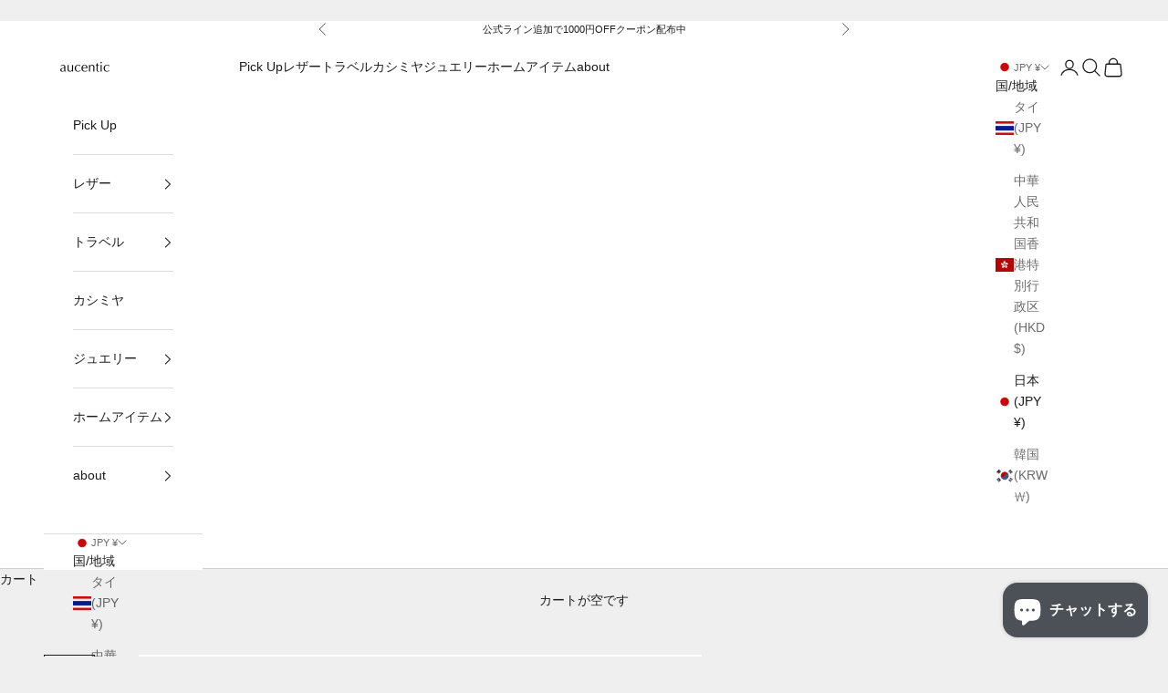

--- FILE ---
content_type: text/html; charset=utf-8
request_url: https://aucentic.com/products/new-italian-saffiano-leather-tote
body_size: 130352
content:















<!doctype html>

<html class="no-js" lang="ja" dir="ltr">
  <head>
<!-- starapps_core_start -->
<!-- This code is automatically managed by StarApps Studio -->
<!-- Please contact support@starapps.studio for any help -->
<!-- File location: snippets/starapps-core.liquid -->


    
<!-- starapps_core_end -->

    <meta charset="utf-8">
    <meta name="viewport" content="width=device-width, initial-scale=1.0, height=device-height, minimum-scale=1.0, maximum-scale=5.0">
    
　　　　<!-- Google Tag Manager -->
<script async="" crossorigin="" fetchpriority="high" src="/cdn/shopifycloud/importmap-polyfill/es-modules-shim.2.4.0.js"></script>
<script>(function(w,d,s,l,i){w[l]=w[l]||[];w[l].push({'gtm.start':
new Date().getTime(),event:'gtm.js'});var f=d.getElementsByTagName(s)[0],
j=d.createElement(s),dl=l!='dataLayer'?'&l='+l:'';j.async=true;j.src=
'https://www.googletagmanager.com/gtm.js?id='+i+dl;f.parentNode.insertBefore(j,f);
})(window,document,'script','dataLayer','GTM-MC7NG2S');</script>
<!-- End Google Tag Manager -->
    
    <title>イタリアンレザートート｜aucentic(オーセンティック)</title><meta name="description" content="イタリア製サフィアーノレザーを使用したシンプルで上品なデザインのトートバック。 全面にレザーを使用することで、究極のスタイルと統一感を備えつつ、インナーは強靭なナイロンで補強されています。 ラグジュアリーを感じさせ、あらゆるシーンで使いやすいトートバックの一つになるでしょう。"><link rel="canonical" href="https://aucentic.com/products/new-italian-saffiano-leather-tote"><link rel="shortcut icon" href="//aucentic.com/cdn/shop/files/apple-touch-icon.png?v=1761557639&width=96">
      <link rel="apple-touch-icon" href="//aucentic.com/cdn/shop/files/apple-touch-icon.png?v=1761557639&width=180"><link rel="preconnect" href="https://fonts.shopifycdn.com" crossorigin="">
    <link rel="dns-prefetch" href="https://productreviews.shopifycdn.com"><link rel="preload" href="//aucentic.com/cdn/fonts/amiri/amiri_n4.fee8c3379b68ea3b9c7241a63b8a252071faad52.woff2" as="font" type="font/woff2" crossorigin=""><meta property="og:type" content="product">
  <meta property="og:title" content="Italian Saffiano Leather Tote (Black)">
  <meta property="product:price:amount" content="28,800">
  <meta property="product:price:currency" content="JPY"><meta property="og:image" content="http://aucentic.com/cdn/shop/files/6italian-saffiano-leather-tote-black-233752.jpg?v=1746836139&width=2048">
  <meta property="og:image:secure_url" content="https://aucentic.com/cdn/shop/files/6italian-saffiano-leather-tote-black-233752.jpg?v=1746836139&width=2048">
  <meta property="og:image:width" content="1200">
  <meta property="og:image:height" content="1200"><meta property="og:description" content="イタリア製サフィアーノレザーを使用したシンプルで上品なデザインのトートバック。 全面にレザーを使用することで、究極のスタイルと統一感を備えつつ、インナーは強靭なナイロンで補強されています。 ラグジュアリーを感じさせ、あらゆるシーンで使いやすいトートバックの一つになるでしょう。"><meta property="og:url" content="https://aucentic.com/products/new-italian-saffiano-leather-tote">
<meta property="og:site_name" content="aucentic"><meta name="twitter:card" content="summary"><meta name="twitter:title" content="Italian Saffiano Leather Tote (Black)">
  <meta name="twitter:description" content="色褪せない上品な艶
人目を引く艶が特徴のイタリアンサフィアーノレザーを使用した、軽量で耐久性の高い万能トートバッグ。シンプルで無駄のない設計とデザインため、ビジネスでもカジュアルでもご利用いただけます。使用しているサフィアーノレザーは細かく美しい筋模様の型押し加工を施したレザーで、傷や汚れがつきにくく、丈夫な素材です。インナーは厚みのある強度の高いナイロンで補強されています。ジッパーは、耐久性と上品な艶が特徴の独自ジッパーを使用しており、どの方向から見ても美しいと感じるように細部まで素材にこだわりを持って作っています。&amp;lt;発送予定日&amp;gt;通常2~3営業日以内に発送いたします。-到着予定目安-関東：発送日の翌日〜翌々日北海道/九州/四国/本州：発送日の翌々日沖縄県や離島：1週間前後
&amp;lt;製品保証&amp;gt;3年間の修理・交換保証
&amp;lt;30日間自宅お試しサービス&amp;gt;お届け日から30日以内なら返品・交換を承っております。"><meta name="twitter:image" content="https://aucentic.com/cdn/shop/files/6italian-saffiano-leather-tote-black-233752.jpg?crop=center&height=1200&v=1746836139&width=1200">
  <meta name="twitter:image:alt" content="&lt;受注生産：6月上旬より順次発送予定&gt;Italian Saffiano Leather Tote (Black) - aucentic">
  <script type="application/ld+json">
  {
    "@context": "https://schema.org",
    "@type": "Product",
    "productID": 7747756949675,
    "offers": [{
          "@type": "Offer",
          "name": "Italian Saffiano Leather Tote (Black)",
          "availability":"https://schema.org/InStock",
          "price": 28800.0,
          "priceCurrency": "JPY",
          "priceValidUntil": "2026-02-12","sku": "ACTRA2200","gtin": "4582707052200","hasMerchantReturnPolicy": {
              "merchantReturnLink": "https:\/\/aucentic.com\/policies\/refund-policy"
            },"shippingDetails": {
              "shippingSettingsLink": "https:\/\/aucentic.com\/policies\/shipping-policy"
            },"url": "https://aucentic.com/products/new-italian-saffiano-leather-tote?variant=43010508292267"
        }
],"aggregateRating": {
        "@type": "AggregateRating",
        "ratingValue": "4.82",
        "reviewCount": "237",
        "worstRating": "1.0",
        "bestRating": "5.0"
      },"brand": {
      "@type": "Brand",
      "name": "aucentic"
    },
    "name": "Italian Saffiano Leather Tote (Black)",
    "description": "色褪せない上品な艶\n人目を引く艶が特徴のイタリアンサフィアーノレザーを使用した、軽量で耐久性の高い万能トートバッグ。シンプルで無駄のない設計とデザインため、ビジネスでもカジュアルでもご利用いただけます。使用しているサフィアーノレザーは細かく美しい筋模様の型押し加工を施したレザーで、傷や汚れがつきにくく、丈夫な素材です。インナーは厚みのある強度の高いナイロンで補強されています。ジッパーは、耐久性と上品な艶が特徴の独自ジッパーを使用しており、どの方向から見ても美しいと感じるように細部まで素材にこだわりを持って作っています。\u0026lt;発送予定日\u0026gt;通常2~3営業日以内に発送いたします。-到着予定目安-関東：発送日の翌日〜翌々日北海道\/九州\/四国\/本州：発送日の翌々日沖縄県や離島：1週間前後\n\u0026lt;製品保証\u0026gt;3年間の修理・交換保証\n\u0026lt;30日間自宅お試しサービス\u0026gt;お届け日から30日以内なら返品・交換を承っております。",
    "category": "バッグ",
    "url": "https://aucentic.com/products/new-italian-saffiano-leather-tote",
    "sku": "ACTRA2200","gtin": "4582707052200","weight": {
      "@type": "QuantitativeValue",
      "unitCode": "kg",
      "value": 0.0
      },"image": {
      "@type": "ImageObject",
      "url": "https://aucentic.com/cdn/shop/files/6italian-saffiano-leather-tote-black-233752.jpg?v=1746836139&width=1024",
      "image": "https://aucentic.com/cdn/shop/files/6italian-saffiano-leather-tote-black-233752.jpg?v=1746836139&width=1024",
      "name": "\u003c受注生産：6月上旬より順次発送予定\u003eItalian Saffiano Leather Tote (Black) - aucentic",
      "width": "1024",
      "height": "1024"
    }
  }
  </script>



  <script type="application/ld+json">
  {
    "@context": "https://schema.org",
    "@type": "BreadcrumbList",
  "itemListElement": [{
      "@type": "ListItem",
      "position": 1,
      "name": "ホーム",
      "item": "https://aucentic.com"
    },{
          "@type": "ListItem",
          "position": 2,
          "name": "Italian Saffiano Leather Tote (Black)",
          "item": "https://aucentic.com/products/new-italian-saffiano-leather-tote"
        }]
  }
  </script>

<style>/* Typography (heading) */
  @font-face {
  font-family: Amiri;
  font-weight: 400;
  font-style: normal;
  font-display: fallback;
  src: url("//aucentic.com/cdn/fonts/amiri/amiri_n4.fee8c3379b68ea3b9c7241a63b8a252071faad52.woff2") format("woff2"),
       url("//aucentic.com/cdn/fonts/amiri/amiri_n4.94cde4e18ec8ae53bf8f7240b84e1f76ce23772d.woff") format("woff");
}

@font-face {
  font-family: Amiri;
  font-weight: 400;
  font-style: italic;
  font-display: fallback;
  src: url("//aucentic.com/cdn/fonts/amiri/amiri_i4.95beacf234505f7529ea2b9b84305503763d41e2.woff2") format("woff2"),
       url("//aucentic.com/cdn/fonts/amiri/amiri_i4.8d0b215ae13ef2acc52deb9eff6cd2c66724cd2c.woff") format("woff");
}

/* Typography (body) */
  



:root {
    /* Container */
    --container-max-width: 100%;
    --container-xxs-max-width: 27.5rem; /* 440px */
    --container-xs-max-width: 42.5rem; /* 680px */
    --container-sm-max-width: 61.25rem; /* 980px */
    --container-md-max-width: 71.875rem; /* 1150px */
    --container-lg-max-width: 78.75rem; /* 1260px */
    --container-xl-max-width: 85rem; /* 1360px */
    --container-gutter: 1.25rem;

    --section-with-border-vertical-spacing: 2.5rem;
    --section-with-border-vertical-spacing-tight:2.5rem;
    --section-without-border-vertical-spacing:3.75rem;
    --section-without-border-vertical-spacing-tight:3.75rem;

    --section-stack-gap:3rem;
    --section-stack-gap-tight: 2.25rem;

    /* Form settings */
    --form-gap: 1.25rem; /* Gap between fieldset and submit button */
    --fieldset-gap: 1rem; /* Gap between each form input within a fieldset */
    --form-control-gap: 0.625rem; /* Gap between input and label (ignored for floating label) */
    --checkbox-control-gap: 0.75rem; /* Horizontal gap between checkbox and its associated label */
    --input-padding-block: 0.65rem; /* Vertical padding for input, textarea and native select */
    --input-padding-inline: 0.8rem; /* Horizontal padding for input, textarea and native select */
    --checkbox-size: 0.875rem; /* Size (width and height) for checkbox */

    /* Other sizes */
    --sticky-area-height: calc(var(--announcement-bar-is-sticky, 0) * var(--announcement-bar-height, 0px) + var(--header-is-sticky, 0) * var(--header-height, 0px));

    /* RTL support */
    --transform-logical-flip: 1;
    --transform-origin-start: left;
    --transform-origin-end: right;

    /**
     * ---------------------------------------------------------------------
     * TYPOGRAPHY
     * ---------------------------------------------------------------------
     */

    /* Font properties */
    --heading-font-family: Amiri, serif;
    --heading-font-weight: 400;
    --heading-font-style: normal;
    --heading-text-transform: uppercase;
    --heading-letter-spacing: 0.18em;
    --text-font-family: "system_ui", -apple-system, 'Segoe UI', Roboto, 'Helvetica Neue', 'Noto Sans', 'Liberation Sans', Arial, sans-serif, 'Apple Color Emoji', 'Segoe UI Emoji', 'Segoe UI Symbol', 'Noto Color Emoji';
    --text-font-weight: 400;
    --text-font-style: normal;
    --text-letter-spacing: 0.0em;
    --button-font: var(--text-font-style) var(--text-font-weight) var(--text-sm) / 1.65 var(--text-font-family);
    --button-text-transform: uppercase;
    --button-letter-spacing: 0.18em;

    /* Font sizes */--text-heading-size-factor: 1;
    --text-h1: max(0.6875rem, clamp(1.375rem, 1.146341463414634rem + 0.975609756097561vw, 2rem) * var(--text-heading-size-factor));
    --text-h2: max(0.6875rem, clamp(1.25rem, 1.0670731707317074rem + 0.7804878048780488vw, 1.75rem) * var(--text-heading-size-factor));
    --text-h3: max(0.6875rem, clamp(1.125rem, 1.0335365853658536rem + 0.3902439024390244vw, 1.375rem) * var(--text-heading-size-factor));
    --text-h4: max(0.6875rem, clamp(1rem, 0.9542682926829268rem + 0.1951219512195122vw, 1.125rem) * var(--text-heading-size-factor));
    --text-h5: calc(0.875rem * var(--text-heading-size-factor));
    --text-h6: calc(0.75rem * var(--text-heading-size-factor));

    --text-xs: 0.75rem;
    --text-sm: 0.8125rem;
    --text-base: 0.875rem;
    --text-lg: 1.0rem;
    --text-xl: 1.125rem;

    /**
     * ---------------------------------------------------------------------
     * COLORS
     * ---------------------------------------------------------------------
     */

    /* Color settings */--accent: 28 28 28;
    --text-primary: 28 28 28;
    --background-primary: 239 239 239;
    --background-secondary: 255 255 255;
    --border-color: 207 207 207;
    --page-overlay: 0 0 0 / 0.4;

    /* Button colors */
    --button-background-primary: 28 28 28;
    --button-text-primary: 255 255 255;

    /* Status colors */
    --success-background: 212 227 203;
    --success-text: 48 122 7;
    --warning-background: 253 241 224;
    --warning-text: 237 138 0;
    --error-background: 243 204 204;
    --error-text: 203 43 43;

    /* Product colors */
    --on-sale-text: 227 44 43;
    --on-sale-badge-background: 227 44 43;
    --on-sale-badge-text: 255 255 255;
    --sold-out-badge-background: 239 239 239;
    --sold-out-badge-text: 0 0 0 / 0.65;
    --custom-badge-background: 89 89 89;
    --custom-badge-text: 255 255 255;
    --star-color: 28 28 28;

    /* Header colors */--header-background: 255 255 255;
    --header-text: 28 28 28;
    --header-border-color: 221 221 221;

    /* Footer colors */--footer-background: 255 255 255;
    --footer-text: 28 28 28;
    --footer-border-color: 221 221 221;

    /* Modal colors */--modal-background: 255 255 255;
    --modal-text: 28 28 28;
    --modal-border-color: 221 221 221;

    /* Drawer colors (reuse the same as modal) */
    --drawer-background: 255 255 255;
    --drawer-text: 28 28 28;
    --drawer-border-color: 221 221 221;

    /* Popover background (uses the primary background) */
    --popover-background: 255 255 255;
    --popover-text: 28 28 28;
    --popover-border-color: 207 207 207;

    /* Rounded variables (used for border radius) */
    --rounded-full: 9999px;
    --button-border-radius: 0.0rem;
    --input-border-radius: 0.0rem;

    /* Box shadow */
    --shadow-sm: 0 2px 8px rgb(0 0 0 / 0.05);
    --shadow: 0 5px 15px rgb(0 0 0 / 0.05);
    --shadow-md: 0 5px 30px rgb(0 0 0 / 0.05);
    --shadow-block: px px px rgb(var(--text-primary) / 0.0);

    /**
     * ---------------------------------------------------------------------
     * OTHER
     * ---------------------------------------------------------------------
     */

    --checkmark-svg-url: url(//aucentic.com/cdn/shop/t/5/assets/checkmark.svg?v=77552481021870063511690958455);
    --cursor-zoom-in-svg-url: url(//aucentic.com/cdn/shop/t/5/assets/cursor-zoom-in.svg?v=112480252220988712521690958455);
  }

  [dir="rtl"]:root {
    /* RTL support */
    --transform-logical-flip: -1;
    --transform-origin-start: right;
    --transform-origin-end: left;
  }

  @media screen and (min-width: 700px) {
    :root {
      /* Typography (font size) */
      --text-xs: 0.75rem;
      --text-sm: 0.8125rem;
      --text-base: 0.875rem;
      --text-lg: 1.0rem;
      --text-xl: 1.25rem;

      /* Spacing settings */
      --container-gutter: 2rem;
    }
  }

  @media screen and (min-width: 1000px) {
    :root {
      /* Spacing settings */
      --container-gutter: 3rem;

      --section-with-border-vertical-spacing: 4rem;
      --section-with-border-vertical-spacing-tight: 4rem;
      --section-without-border-vertical-spacing: 6rem;
      --section-without-border-vertical-spacing-tight: 6rem;

      --section-stack-gap:3rem;
      --section-stack-gap-tight:3rem;
    }
  }
</style><script>
  document.documentElement.classList.replace('no-js', 'js');

  // This allows to expose several variables to the global scope, to be used in scripts
  window.themeVariables = {
    settings: {
      showPageTransition: false,
      pageType: "product",
      moneyFormat: "\u003cspan class=money\u003e¥{{amount_no_decimals}}\u003c\/span\u003e",
      moneyWithCurrencyFormat: "\u003cspan class=money\u003e¥{{amount_no_decimals}} JPY\u003c\/span\u003e",
      currencyCodeEnabled: false,
      cartType: "page"
    },

    strings: {
      addToCartButton: "カートに追加する",
      soldOutButton: "売り切れ",
      preOrderButton: "先行予約",
      unavailableButton: "選択不可能",
      addedToCart: "カートに追加されました！",
      closeGallery: "閉じる",
      zoomGallery: "ズームイン",
      errorGallery: "画像を表示できません",
      soldOutBadge: "売り切れ",
      discountBadge: "@@オフ",
      sku: "SKU:",
      shippingEstimatorNoResults: "申し訳ありませんが、お客様のご住所への発送は現在行っておりません",
      shippingEstimatorOneResult: "お客様のご住所には1つの配送料金が適用されます:",
      shippingEstimatorMultipleResults: "お客様のご住所に合わせて、複数の配送料金が選択できます:",
      shippingEstimatorError: "配送料金の取得中に1つ以上のエラーが発生しました:",
      next: "次へ",
      previous: "前へ"
    },

    mediaQueries: {
      'sm': 'screen and (min-width: 700px)',
      'md': 'screen and (min-width: 1000px)',
      'lg': 'screen and (min-width: 1150px)',
      'xl': 'screen and (min-width: 1400px)',
      '2xl': 'screen and (min-width: 1600px)',
      'sm-max': 'screen and (max-width: 699px)',
      'md-max': 'screen and (max-width: 999px)',
      'lg-max': 'screen and (max-width: 1149px)',
      'xl-max': 'screen and (max-width: 1399px)',
      '2xl-max': 'screen and (max-width: 1599px)',
      'motion-safe': '(prefers-reduced-motion: no-preference)',
      'motion-reduce': '(prefers-reduced-motion: reduce)',
      'supports-hover': 'screen and (pointer: fine)',
      'supports-touch': 'screen and (hover: none)'
    }
  };</script><script async="" src="//aucentic.com/cdn/shop/t/5/assets/es-module-shims.min.js?v=41244696521020306371690958437"></script>

    <script type="importmap">{
        "imports": {
          "vendor": "//aucentic.com/cdn/shop/t/5/assets/vendor.min.js?v=114730757745344854631690958437",
          "theme": "//aucentic.com/cdn/shop/t/5/assets/theme.js?v=89963661938119220071690958437",
          "photoswipe": "//aucentic.com/cdn/shop/t/5/assets/photoswipe.min.js?v=30761459775438637251690958437"
        }
      }
    </script>

    <script type="module" src="//aucentic.com/cdn/shop/t/5/assets/vendor.min.js?v=114730757745344854631690958437"></script>
    <script type="module" src="//aucentic.com/cdn/shop/t/5/assets/theme.js?v=89963661938119220071690958437"></script><script>window.performance && window.performance.mark && window.performance.mark('shopify.content_for_header.start');</script><meta name="google-site-verification" content="NzCnt3QCr7pogW017HFrmVDU_3WvtQTDSgYjn7XD5LU">
<meta id="shopify-digital-wallet" name="shopify-digital-wallet" content="/62352982187/digital_wallets/dialog">
<meta name="shopify-checkout-api-token" content="e7890cd14aac1c485d0597d82d312ab0">
<link rel="alternate" hreflang="x-default" href="https://aucentic.com/products/new-italian-saffiano-leather-tote">


<link rel="alternate" type="application/json+oembed" href="https://aucentic.com/products/new-italian-saffiano-leather-tote.oembed">
<script async="async" src="/checkouts/internal/preloads.js?locale=ja-JP"></script>
<link rel="preconnect" href="https://shop.app" crossorigin="anonymous">
<script async="async" src="https://shop.app/checkouts/internal/preloads.js?locale=ja-JP&shop_id=62352982187" crossorigin="anonymous"></script>
<script id="apple-pay-shop-capabilities" type="application/json">{"shopId":62352982187,"countryCode":"JP","currencyCode":"JPY","merchantCapabilities":["supports3DS"],"merchantId":"gid:\/\/shopify\/Shop\/62352982187","merchantName":"aucentic","requiredBillingContactFields":["postalAddress","email","phone"],"requiredShippingContactFields":["postalAddress","email","phone"],"shippingType":"shipping","supportedNetworks":["visa","masterCard","amex","jcb","discover"],"total":{"type":"pending","label":"aucentic","amount":"1.00"},"shopifyPaymentsEnabled":true,"supportsSubscriptions":true}</script>
<script id="shopify-features" type="application/json">{"accessToken":"e7890cd14aac1c485d0597d82d312ab0","betas":["rich-media-storefront-analytics"],"domain":"aucentic.com","predictiveSearch":false,"shopId":62352982187,"locale":"ja"}</script>
<script>var Shopify = Shopify || {};
Shopify.shop = "aucenti.myshopify.com";
Shopify.locale = "ja";
Shopify.currency = {"active":"JPY","rate":"1.0"};
Shopify.country = "JP";
Shopify.theme = {"name":"Prestige","id":132693459115,"schema_name":"Prestige","schema_version":"7.3.6","theme_store_id":855,"role":"main"};
Shopify.theme.handle = "null";
Shopify.theme.style = {"id":null,"handle":null};
Shopify.cdnHost = "aucentic.com/cdn";
Shopify.routes = Shopify.routes || {};
Shopify.routes.root = "/";</script>
<script type="module">!function(o){(o.Shopify=o.Shopify||{}).modules=!0}(window);</script>
<script>!function(o){function n(){var o=[];function n(){o.push(Array.prototype.slice.apply(arguments))}return n.q=o,n}var t=o.Shopify=o.Shopify||{};t.loadFeatures=n(),t.autoloadFeatures=n()}(window);</script>
<script>
  window.ShopifyPay = window.ShopifyPay || {};
  window.ShopifyPay.apiHost = "shop.app\/pay";
  window.ShopifyPay.redirectState = null;
</script>
<script id="shop-js-analytics" type="application/json">{"pageType":"product"}</script>
<script defer="defer" async="" type="module" src="//aucentic.com/cdn/shopifycloud/shop-js/modules/v2/client.init-shop-cart-sync_CSE-8ASR.ja.esm.js"></script>
<script defer="defer" async="" type="module" src="//aucentic.com/cdn/shopifycloud/shop-js/modules/v2/chunk.common_DDD8GOhs.esm.js"></script>
<script defer="defer" async="" type="module" src="//aucentic.com/cdn/shopifycloud/shop-js/modules/v2/chunk.modal_B6JNj9sU.esm.js"></script>
<script type="module">
  await import("//aucentic.com/cdn/shopifycloud/shop-js/modules/v2/client.init-shop-cart-sync_CSE-8ASR.ja.esm.js");
await import("//aucentic.com/cdn/shopifycloud/shop-js/modules/v2/chunk.common_DDD8GOhs.esm.js");
await import("//aucentic.com/cdn/shopifycloud/shop-js/modules/v2/chunk.modal_B6JNj9sU.esm.js");

  window.Shopify.SignInWithShop?.initShopCartSync?.({"fedCMEnabled":true,"windoidEnabled":true});

</script>
<script>
  window.Shopify = window.Shopify || {};
  if (!window.Shopify.featureAssets) window.Shopify.featureAssets = {};
  window.Shopify.featureAssets['shop-js'] = {"shop-cart-sync":["modules/v2/client.shop-cart-sync_BCoLmxl3.ja.esm.js","modules/v2/chunk.common_DDD8GOhs.esm.js","modules/v2/chunk.modal_B6JNj9sU.esm.js"],"init-fed-cm":["modules/v2/client.init-fed-cm_BUzkuSqB.ja.esm.js","modules/v2/chunk.common_DDD8GOhs.esm.js","modules/v2/chunk.modal_B6JNj9sU.esm.js"],"init-shop-email-lookup-coordinator":["modules/v2/client.init-shop-email-lookup-coordinator_BW32axq4.ja.esm.js","modules/v2/chunk.common_DDD8GOhs.esm.js","modules/v2/chunk.modal_B6JNj9sU.esm.js"],"init-windoid":["modules/v2/client.init-windoid_BvNGLRkF.ja.esm.js","modules/v2/chunk.common_DDD8GOhs.esm.js","modules/v2/chunk.modal_B6JNj9sU.esm.js"],"shop-button":["modules/v2/client.shop-button_CH0XKSrs.ja.esm.js","modules/v2/chunk.common_DDD8GOhs.esm.js","modules/v2/chunk.modal_B6JNj9sU.esm.js"],"shop-cash-offers":["modules/v2/client.shop-cash-offers_DjoQtMHe.ja.esm.js","modules/v2/chunk.common_DDD8GOhs.esm.js","modules/v2/chunk.modal_B6JNj9sU.esm.js"],"shop-toast-manager":["modules/v2/client.shop-toast-manager_B8NLGr5M.ja.esm.js","modules/v2/chunk.common_DDD8GOhs.esm.js","modules/v2/chunk.modal_B6JNj9sU.esm.js"],"init-shop-cart-sync":["modules/v2/client.init-shop-cart-sync_CSE-8ASR.ja.esm.js","modules/v2/chunk.common_DDD8GOhs.esm.js","modules/v2/chunk.modal_B6JNj9sU.esm.js"],"init-customer-accounts-sign-up":["modules/v2/client.init-customer-accounts-sign-up_C-LwrDE-.ja.esm.js","modules/v2/client.shop-login-button_D0X6bVTm.ja.esm.js","modules/v2/chunk.common_DDD8GOhs.esm.js","modules/v2/chunk.modal_B6JNj9sU.esm.js"],"pay-button":["modules/v2/client.pay-button_imCDqct4.ja.esm.js","modules/v2/chunk.common_DDD8GOhs.esm.js","modules/v2/chunk.modal_B6JNj9sU.esm.js"],"init-customer-accounts":["modules/v2/client.init-customer-accounts_CxIJyI-K.ja.esm.js","modules/v2/client.shop-login-button_D0X6bVTm.ja.esm.js","modules/v2/chunk.common_DDD8GOhs.esm.js","modules/v2/chunk.modal_B6JNj9sU.esm.js"],"avatar":["modules/v2/client.avatar_BTnouDA3.ja.esm.js"],"init-shop-for-new-customer-accounts":["modules/v2/client.init-shop-for-new-customer-accounts_DRBL7B82.ja.esm.js","modules/v2/client.shop-login-button_D0X6bVTm.ja.esm.js","modules/v2/chunk.common_DDD8GOhs.esm.js","modules/v2/chunk.modal_B6JNj9sU.esm.js"],"shop-follow-button":["modules/v2/client.shop-follow-button_D610YzXR.ja.esm.js","modules/v2/chunk.common_DDD8GOhs.esm.js","modules/v2/chunk.modal_B6JNj9sU.esm.js"],"checkout-modal":["modules/v2/client.checkout-modal_NhzDspE5.ja.esm.js","modules/v2/chunk.common_DDD8GOhs.esm.js","modules/v2/chunk.modal_B6JNj9sU.esm.js"],"shop-login-button":["modules/v2/client.shop-login-button_D0X6bVTm.ja.esm.js","modules/v2/chunk.common_DDD8GOhs.esm.js","modules/v2/chunk.modal_B6JNj9sU.esm.js"],"lead-capture":["modules/v2/client.lead-capture_pLpCOlEn.ja.esm.js","modules/v2/chunk.common_DDD8GOhs.esm.js","modules/v2/chunk.modal_B6JNj9sU.esm.js"],"shop-login":["modules/v2/client.shop-login_DiHM-Diw.ja.esm.js","modules/v2/chunk.common_DDD8GOhs.esm.js","modules/v2/chunk.modal_B6JNj9sU.esm.js"],"payment-terms":["modules/v2/client.payment-terms_BdLTgEH_.ja.esm.js","modules/v2/chunk.common_DDD8GOhs.esm.js","modules/v2/chunk.modal_B6JNj9sU.esm.js"]};
</script>
<script>(function() {
  var isLoaded = false;
  function asyncLoad() {
    if (isLoaded) return;
    isLoaded = true;
    var urls = ["","https:\/\/cdn.nfcube.com\/instafeed-85ae0bc935bc7e44812f54244773221d.js?shop=aucenti.myshopify.com","https:\/\/na.shgcdn3.com\/pixel-collector.js?shop=aucenti.myshopify.com","https:\/\/delivery-date-and-time-picker.amp.tokyo\/script_tags\/cart_attributes.js?shop=aucenti.myshopify.com","https:\/\/omnisnippet1.com\/platforms\/shopify.js?source=scriptTag\u0026v=2025-05-15T12\u0026shop=aucenti.myshopify.com"];
    for (var i = 0; i < urls.length; i++) {
      var s = document.createElement('script');
      s.type = 'text/javascript';
      s.async = true;
      s.src = urls[i];
      var x = document.getElementsByTagName('script')[0];
      x.parentNode.insertBefore(s, x);
    }
  };
  if(window.attachEvent) {
    window.attachEvent('onload', asyncLoad);
  } else {
    window.addEventListener('load', asyncLoad, false);
  }
})();</script>
<script id="__st">var __st={"a":62352982187,"offset":32400,"reqid":"e9190bcf-4008-4bd0-bafe-991247c6c7c5-1769985505","pageurl":"aucentic.com\/products\/new-italian-saffiano-leather-tote","u":"6cbc272c27c8","p":"product","rtyp":"product","rid":7747756949675};</script>
<script>window.ShopifyPaypalV4VisibilityTracking = true;</script>
<script id="captcha-bootstrap">!function(){'use strict';const t='contact',e='account',n='new_comment',o=[[t,t],['blogs',n],['comments',n],[t,'customer']],c=[[e,'customer_login'],[e,'guest_login'],[e,'recover_customer_password'],[e,'create_customer']],r=t=>t.map((([t,e])=>`form[action*='/${t}']:not([data-nocaptcha='true']) input[name='form_type'][value='${e}']`)).join(','),a=t=>()=>t?[...document.querySelectorAll(t)].map((t=>t.form)):[];function s(){const t=[...o],e=r(t);return a(e)}const i='password',u='form_key',d=['recaptcha-v3-token','g-recaptcha-response','h-captcha-response',i],f=()=>{try{return window.sessionStorage}catch{return}},m='__shopify_v',_=t=>t.elements[u];function p(t,e,n=!1){try{const o=window.sessionStorage,c=JSON.parse(o.getItem(e)),{data:r}=function(t){const{data:e,action:n}=t;return t[m]||n?{data:e,action:n}:{data:t,action:n}}(c);for(const[e,n]of Object.entries(r))t.elements[e]&&(t.elements[e].value=n);n&&o.removeItem(e)}catch(o){console.error('form repopulation failed',{error:o})}}const l='form_type',E='cptcha';function T(t){t.dataset[E]=!0}const w=window,h=w.document,L='Shopify',v='ce_forms',y='captcha';let A=!1;((t,e)=>{const n=(g='f06e6c50-85a8-45c8-87d0-21a2b65856fe',I='https://cdn.shopify.com/shopifycloud/storefront-forms-hcaptcha/ce_storefront_forms_captcha_hcaptcha.v1.5.2.iife.js',D={infoText:'hCaptchaによる保護',privacyText:'プライバシー',termsText:'利用規約'},(t,e,n)=>{const o=w[L][v],c=o.bindForm;if(c)return c(t,g,e,D).then(n);var r;o.q.push([[t,g,e,D],n]),r=I,A||(h.body.append(Object.assign(h.createElement('script'),{id:'captcha-provider',async:!0,src:r})),A=!0)});var g,I,D;w[L]=w[L]||{},w[L][v]=w[L][v]||{},w[L][v].q=[],w[L][y]=w[L][y]||{},w[L][y].protect=function(t,e){n(t,void 0,e),T(t)},Object.freeze(w[L][y]),function(t,e,n,w,h,L){const[v,y,A,g]=function(t,e,n){const i=e?o:[],u=t?c:[],d=[...i,...u],f=r(d),m=r(i),_=r(d.filter((([t,e])=>n.includes(e))));return[a(f),a(m),a(_),s()]}(w,h,L),I=t=>{const e=t.target;return e instanceof HTMLFormElement?e:e&&e.form},D=t=>v().includes(t);t.addEventListener('submit',(t=>{const e=I(t);if(!e)return;const n=D(e)&&!e.dataset.hcaptchaBound&&!e.dataset.recaptchaBound,o=_(e),c=g().includes(e)&&(!o||!o.value);(n||c)&&t.preventDefault(),c&&!n&&(function(t){try{if(!f())return;!function(t){const e=f();if(!e)return;const n=_(t);if(!n)return;const o=n.value;o&&e.removeItem(o)}(t);const e=Array.from(Array(32),(()=>Math.random().toString(36)[2])).join('');!function(t,e){_(t)||t.append(Object.assign(document.createElement('input'),{type:'hidden',name:u})),t.elements[u].value=e}(t,e),function(t,e){const n=f();if(!n)return;const o=[...t.querySelectorAll(`input[type='${i}']`)].map((({name:t})=>t)),c=[...d,...o],r={};for(const[a,s]of new FormData(t).entries())c.includes(a)||(r[a]=s);n.setItem(e,JSON.stringify({[m]:1,action:t.action,data:r}))}(t,e)}catch(e){console.error('failed to persist form',e)}}(e),e.submit())}));const S=(t,e)=>{t&&!t.dataset[E]&&(n(t,e.some((e=>e===t))),T(t))};for(const o of['focusin','change'])t.addEventListener(o,(t=>{const e=I(t);D(e)&&S(e,y())}));const B=e.get('form_key'),M=e.get(l),P=B&&M;t.addEventListener('DOMContentLoaded',(()=>{const t=y();if(P)for(const e of t)e.elements[l].value===M&&p(e,B);[...new Set([...A(),...v().filter((t=>'true'===t.dataset.shopifyCaptcha))])].forEach((e=>S(e,t)))}))}(h,new URLSearchParams(w.location.search),n,t,e,['guest_login'])})(!0,!0)}();</script>
<script integrity="sha256-4kQ18oKyAcykRKYeNunJcIwy7WH5gtpwJnB7kiuLZ1E=" data-source-attribution="shopify.loadfeatures" defer="defer" src="//aucentic.com/cdn/shopifycloud/storefront/assets/storefront/load_feature-a0a9edcb.js" crossorigin="anonymous"></script>
<script crossorigin="anonymous" defer="defer" src="//aucentic.com/cdn/shopifycloud/storefront/assets/shopify_pay/storefront-65b4c6d7.js?v=20250812"></script>
<script data-source-attribution="shopify.dynamic_checkout.dynamic.init">var Shopify=Shopify||{};Shopify.PaymentButton=Shopify.PaymentButton||{isStorefrontPortableWallets:!0,init:function(){window.Shopify.PaymentButton.init=function(){};var t=document.createElement("script");t.src="https://aucentic.com/cdn/shopifycloud/portable-wallets/latest/portable-wallets.ja.js",t.type="module",document.head.appendChild(t)}};
</script>
<script data-source-attribution="shopify.dynamic_checkout.buyer_consent">
  function portableWalletsHideBuyerConsent(e){var t=document.getElementById("shopify-buyer-consent"),n=document.getElementById("shopify-subscription-policy-button");t&&n&&(t.classList.add("hidden"),t.setAttribute("aria-hidden","true"),n.removeEventListener("click",e))}function portableWalletsShowBuyerConsent(e){var t=document.getElementById("shopify-buyer-consent"),n=document.getElementById("shopify-subscription-policy-button");t&&n&&(t.classList.remove("hidden"),t.removeAttribute("aria-hidden"),n.addEventListener("click",e))}window.Shopify?.PaymentButton&&(window.Shopify.PaymentButton.hideBuyerConsent=portableWalletsHideBuyerConsent,window.Shopify.PaymentButton.showBuyerConsent=portableWalletsShowBuyerConsent);
</script>
<script data-source-attribution="shopify.dynamic_checkout.cart.bootstrap">document.addEventListener("DOMContentLoaded",(function(){function t(){return document.querySelector("shopify-accelerated-checkout-cart, shopify-accelerated-checkout")}if(t())Shopify.PaymentButton.init();else{new MutationObserver((function(e,n){t()&&(Shopify.PaymentButton.init(),n.disconnect())})).observe(document.body,{childList:!0,subtree:!0})}}));
</script>
<link id="shopify-accelerated-checkout-styles" rel="stylesheet" media="screen" href="https://aucentic.com/cdn/shopifycloud/portable-wallets/latest/accelerated-checkout-backwards-compat.css" crossorigin="anonymous">
<style id="shopify-accelerated-checkout-cart">
        #shopify-buyer-consent {
  margin-top: 1em;
  display: inline-block;
  width: 100%;
}

#shopify-buyer-consent.hidden {
  display: none;
}

#shopify-subscription-policy-button {
  background: none;
  border: none;
  padding: 0;
  text-decoration: underline;
  font-size: inherit;
  cursor: pointer;
}

#shopify-subscription-policy-button::before {
  box-shadow: none;
}

      </style>

<script>window.performance && window.performance.mark && window.performance.mark('shopify.content_for_header.end');</script><link href="//aucentic.com/cdn/shop/t/5/assets/theme.css?v=62420860264510945811690958437" rel="stylesheet" type="text/css" media="all"><script src="https://cdn.paidy.com/promotional-messaging/general/paidy-upsell-widget.js" defer="defer"></script>

  

<script type="text/javascript">
  
    window.SHG_CUSTOMER = null;
  
</script>









<!-- BEGIN app block: shopify://apps/essential-announcer/blocks/app-embed/93b5429f-c8d6-4c33-ae14-250fd84f361b --><script>
  
    window.essentialAnnouncementConfigs = [];
  
  window.essentialAnnouncementMeta = {
    productCollections: [{"id":288429834411,"handle":"apparel","title":"Apparel","updated_at":"2026-02-01T21:16:25+09:00","body_html":"\u003cmeta charset=\"utf-8\"\u003e\u003cmeta charset=\"utf-8\"\u003e\n\u003cp data-mce-fragment=\"1\"\u003e\u003cmeta charset=\"utf-8\"\u003e\u003cspan\u003eaucentic(オーセンティック)ではラグジュアリー素材を使用したアイテムを取り扱っています\u003c\/span\u003e\u003c\/p\u003e\n\u003cbr\u003e","published_at":"2022-08-24T15:21:37+09:00","sort_order":"manual","template_suffix":"","disjunctive":true,"rules":[{"column":"tag","relation":"equals","condition":"men"},{"column":"tag","relation":"equals","condition":"women"}],"published_scope":"web","image":{"created_at":"2022-11-30T22:58:09+09:00","alt":"","width":3913,"height":3913,"src":"\/\/aucentic.com\/cdn\/shop\/collections\/apparel-371318.jpg?v=1692091084"}},{"id":290101100715,"handle":"best-selling-products","title":"Best Selling Products","updated_at":"2026-02-01T21:16:25+09:00","body_html":null,"published_at":"2022-10-29T14:11:08+09:00","sort_order":"manual","template_suffix":null,"disjunctive":true,"rules":[{"column":"title","relation":"contains","condition":"Best Selling"},{"column":"title","relation":"not_contains","condition":"Best Selling"}],"published_scope":"web"},{"id":324576444587,"handle":"black-friday","updated_at":"2026-02-01T21:16:25+09:00","published_at":"2025-11-22T10:11:44+09:00","sort_order":"best-selling","template_suffix":"black-friday","published_scope":"web","title":"BLACK FRIDAY","body_html":""},{"id":294972653739,"handle":"leather","title":"Leather","updated_at":"2026-02-01T21:16:25+09:00","body_html":"\u003ch6 style=\"text-align: center;\"\u003e高品質レザーアイテムを適正価格でお届け\u003c\/h6\u003e","published_at":"2023-06-13T22:00:14+09:00","sort_order":"manual","template_suffix":"leather-collection","disjunctive":false,"rules":[{"column":"tag","relation":"equals","condition":"leather"}],"published_scope":"web","image":{"created_at":"2023-06-14T00:06:01+09:00","alt":"Leather - aucentic","width":2048,"height":2048,"src":"\/\/aucentic.com\/cdn\/shop\/collections\/leather-741929.jpg?v=1686668761"}},{"id":287266767019,"handle":"メンズ","updated_at":"2026-02-01T21:16:25+09:00","published_at":"2022-07-06T17:36:13+09:00","sort_order":"manual","template_suffix":"","published_scope":"web","title":"Men","body_html":"\u003cmeta charset=\"utf-8\"\u003e\u003cmeta charset=\"utf-8\"\u003e\n\u003ch6 data-mce-fragment=\"1\" style=\"text-align: center;\"\u003e\u003cspan\u003eaucenticでは高級グレード素材を使用したアイテムを取り扱っています\u003c\/span\u003e\u003c\/h6\u003e","image":{"created_at":"2022-11-30T22:58:42+09:00","alt":"Men - aucentic","width":2048,"height":2048,"src":"\/\/aucentic.com\/cdn\/shop\/collections\/men-282108.jpg?v=1669816723"}},{"id":290101133483,"handle":"newest-products","title":"Newest Products","updated_at":"2026-02-01T21:16:25+09:00","body_html":null,"published_at":"2022-10-29T14:11:09+09:00","sort_order":"manual","template_suffix":null,"disjunctive":true,"rules":[{"column":"title","relation":"contains","condition":"Newest"},{"column":"title","relation":"not_contains","condition":"Newest"}],"published_scope":"web"},{"id":289452327083,"handle":"pick-up","title":"Pick Up","updated_at":"2026-02-01T21:16:25+09:00","body_html":"\u003cmeta charset=\"utf-8\"\u003e\n\u003cp\u003e\u003cbr\u003e\u003c\/p\u003e","published_at":"2022-10-11T15:14:12+09:00","sort_order":"manual","template_suffix":"","disjunctive":false,"rules":[{"column":"tag","relation":"equals","condition":"pickup"}],"published_scope":"web","image":{"created_at":"2022-11-30T22:58:27+09:00","alt":"Pick Up - aucentic","width":2048,"height":2048,"src":"\/\/aucentic.com\/cdn\/shop\/collections\/pick-up-247491.jpg?v=1669816707"}},{"id":287249498283,"handle":"travel","updated_at":"2026-02-01T21:16:25+09:00","published_at":"2022-07-05T17:04:32+09:00","sort_order":"manual","template_suffix":"travel-collection","published_scope":"web","title":"Travel","body_html":"\u003cp\u003e \u003c\/p\u003e\n\u003cp\u003e\u003cbr\u003e\u003c\/p\u003e","image":{"created_at":"2022-11-30T22:58:52+09:00","alt":"","width":3837,"height":3837,"src":"\/\/aucentic.com\/cdn\/shop\/collections\/travel-707079.jpg?v=1685005228"}},{"id":289336426667,"handle":"travel-1","title":"Travel","updated_at":"2026-02-01T21:16:25+09:00","body_html":"\u003cmeta charset=\"utf-8\"\u003e\n\u003ch6 style=\"text-align: center;\"\u003e\u003cspan data-mce-fragment=\"1\"\u003eアルミ製スーツケースや高品質レザーアイテムなどのトラベルアイテム\u003c\/span\u003e\u003c\/h6\u003e","published_at":"2022-10-06T18:27:26+09:00","sort_order":"manual","template_suffix":"travel-collection","disjunctive":true,"rules":[{"column":"tag","relation":"equals","condition":"Travel2022"}],"published_scope":"web","image":{"created_at":"2022-11-30T22:57:42+09:00","alt":"","width":3721,"height":3721,"src":"\/\/aucentic.com\/cdn\/shop\/collections\/2022-23aw-travel-772590.jpg?v=1692091146"}},{"id":287266799787,"handle":"ウィメンズ","updated_at":"2026-02-01T21:16:25+09:00","published_at":"2022-07-06T17:37:19+09:00","sort_order":"manual","template_suffix":"","published_scope":"web","title":"Woman","body_html":"\u003cmeta charset=\"utf-8\"\u003e\u003cmeta charset=\"utf-8\"\u003e\n\u003ch6 style=\"text-align: center;\" data-mce-fragment=\"1\"\u003e\n\u003cmeta charset=\"utf-8\"\u003e\n\u003cspan data-mce-fragment=\"1\"\u003eaucenticでは高級グレード素材を使用したアイテムを取り扱っています\u003c\/span\u003e\u003cbr\u003e\u003cmeta charset=\"utf-8\"\u003e\n\u003c\/h6\u003e","image":{"created_at":"2022-11-30T22:58:56+09:00","alt":"Woman - aucentic","width":2048,"height":2048,"src":"\/\/aucentic.com\/cdn\/shop\/collections\/woman-229736.jpg?v=1669816737"}},{"id":325313822891,"handle":"ギフトラッピング","updated_at":"2026-02-01T21:16:25+09:00","published_at":"2025-12-10T10:27:02+09:00","sort_order":"best-selling","template_suffix":"","published_scope":"web","title":"ギフトラッピング","body_html":""}],
    productData: {"id":7747756949675,"title":"Italian Saffiano Leather Tote (Black)","handle":"new-italian-saffiano-leather-tote","description":"\u003ch2\u003e\u003cstrong\u003e色褪せない上品な艶\u003c\/strong\u003e\u003c\/h2\u003e\n\u003cp\u003e人目を引く艶が特徴のイタリアンサフィアーノレザーを使用した、軽量で耐久性の高い万能トートバッグ。\u003cbr\u003e\u003cspan\u003eシンプルで無駄のない設計とデザインため、ビジネスでもカジュアルでもご利用いただけます。\u003cbr\u003e使用しているサフィアーノレザーは細かく美しい筋模様の型押し加工を施したレザーで、傷や汚れがつきにくく、丈夫な素材です。\u003cbr\u003eインナーは厚みのある強度の高いナイロンで補強されています。\u003cbr\u003eジッパーは、\u003c\/span\u003e耐久性と上品な艶が特徴の独自ジッパーを使用しており、\u003cspan\u003eどの方向から見ても美しいと感じるように細部まで素材にこだわりを持って作っています。\u003cbr\u003e\u003c\/span\u003e\u003cspan\u003e\u003cbr\u003e\u003cbr\u003e\u003c\/span\u003e\u003cstrong\u003e\u0026lt;発送予定日\u0026gt;\u003cbr\u003e\u003c\/strong\u003e通常2~3営業日以内に発送いたします。\u003cstrong\u003e\u003cbr\u003e\u003cbr\u003e-到着予定目安-\u003cbr\u003e\u003c\/strong\u003e関東：発送日の翌日〜翌々日\u003cbr\u003e北海道\/九州\/四国\/本州：発送日の翌々日\u003cbr\u003e沖縄県や離島：1週間前後\u003c\/p\u003e\n\u003cp\u003e\u003cspan\u003e\u003cbr\u003e\u003c\/span\u003e\u003cspan\u003e\u003c\/span\u003e\u003cstrong\u003e\u003c\/strong\u003e\u003cstrong\u003e\u0026lt;製品保証\u0026gt;\u003c\/strong\u003e\u003cbr\u003e3年間の修理・交換保証\u003c\/p\u003e\n\u003cp\u003e\u003cstrong\u003e\u0026lt;\u003ca href=\"https:\/\/aucentic.com\/pages\/about-30days-trial\"\u003e30日間\u003cspan\u003e自宅お試しサービス\u003c\/span\u003e\u003c\/a\u003e\u0026gt;\u003c\/strong\u003e\u003cbr\u003eお届け日から30日以内なら返品・交換を承っております。\u003c\/p\u003e","published_at":"2023-10-04T21:33:55+09:00","created_at":"2023-10-04T21:05:27+09:00","vendor":"aucentic","type":"バッグ","tags":["leather","men","pickup","Travel","Travel2022","woman"],"price":2880000,"price_min":2880000,"price_max":2880000,"available":true,"price_varies":false,"compare_at_price":2880000,"compare_at_price_min":2880000,"compare_at_price_max":2880000,"compare_at_price_varies":false,"variants":[{"id":43010508292267,"title":"Default Title","option1":"Default Title","option2":null,"option3":null,"sku":"ACTRA2200","requires_shipping":true,"taxable":true,"featured_image":null,"available":true,"name":"Italian Saffiano Leather Tote (Black)","public_title":null,"options":["Default Title"],"price":2880000,"weight":0,"compare_at_price":2880000,"inventory_management":"shopify","barcode":"4582707052200","requires_selling_plan":false,"selling_plan_allocations":[]}],"images":["\/\/aucentic.com\/cdn\/shop\/files\/6italian-saffiano-leather-tote-black-233752.jpg?v=1746836139","\/\/aucentic.com\/cdn\/shop\/files\/114italian-saffiano-leather-tote-black-8231638.jpg?v=1768186158","\/\/aucentic.com\/cdn\/shop\/files\/830italian-saffiano-leather-tote-navy-2982387.jpg?v=1769134216","\/\/aucentic.com\/cdn\/shop\/files\/6italian-saffiano-leather-tote-black-400324.jpg?v=1769133760","\/\/aucentic.com\/cdn\/shop\/files\/114italian-saffiano-leather-tote-black-7667490.jpg?v=1769133760","\/\/aucentic.com\/cdn\/shop\/files\/italian-saffiano-leather-small-tote-navy-8322968.jpg?v=1769180830","\/\/aucentic.com\/cdn\/shop\/files\/830italian-saffiano-leather-tote-navy-2272003.jpg?v=1769143864","\/\/aucentic.com\/cdn\/shop\/files\/830italian-saffiano-leather-tote-navy-3065219.jpg?v=1769143864","\/\/aucentic.com\/cdn\/shop\/files\/114italian-saffiano-leather-tote-black-1403887.jpg?v=1769143864","\/\/aucentic.com\/cdn\/shop\/files\/114italian-saffiano-leather-tote-black-6595700.jpg?v=1769143864","\/\/aucentic.com\/cdn\/shop\/files\/114italian-saffiano-leather-tote-black-5874606.jpg?v=1769143864","\/\/aucentic.com\/cdn\/shop\/files\/114italian-saffiano-leather-tote-black-3344816.jpg?v=1769143864","\/\/aucentic.com\/cdn\/shop\/files\/italian-saffiano-leather-tote-black-6671755.jpg?v=1769180830","\/\/aucentic.com\/cdn\/shop\/files\/5-italian-saffiano-leather-tote-621337.jpg?v=1769143864","\/\/aucentic.com\/cdn\/shop\/files\/6italian-saffiano-leather-tote-black-256554.jpg?v=1769143864","\/\/aucentic.com\/cdn\/shop\/files\/5-italian-saffiano-leather-tote-272972.jpg?v=1769143864","\/\/aucentic.com\/cdn\/shop\/files\/5-italian-saffiano-leather-tote-529309.jpg?v=1769143864","\/\/aucentic.com\/cdn\/shop\/files\/5-italian-saffiano-leather-tote-158067.jpg?v=1769143864","\/\/aucentic.com\/cdn\/shop\/files\/114italian-saffiano-leather-tote-black-6251171.jpg?v=1769143864","\/\/aucentic.com\/cdn\/shop\/files\/5-italian-saffiano-leather-tote-874773.jpg?v=1769143864","\/\/aucentic.com\/cdn\/shop\/files\/italian-saffiano-leather-tote-black-973545.jpg?v=1769143864","\/\/aucentic.com\/cdn\/shop\/files\/114italian-saffiano-leather-tote-black-4704912.jpg?v=1769143864","\/\/aucentic.com\/cdn\/shop\/files\/114italian-saffiano-leather-tote-black-7609092.jpg?v=1769143864","\/\/aucentic.com\/cdn\/shop\/files\/114italian-saffiano-leather-tote-black-1882609.jpg?v=1769143864","\/\/aucentic.com\/cdn\/shop\/files\/114italian-saffiano-leather-tote-black-4061841.jpg?v=1769143864"],"featured_image":"\/\/aucentic.com\/cdn\/shop\/files\/6italian-saffiano-leather-tote-black-233752.jpg?v=1746836139","options":["Title"],"media":[{"alt":"\u003c受注生産：6月上旬より順次発送予定\u003eItalian Saffiano Leather Tote (Black) - aucentic","id":31040330006699,"position":1,"preview_image":{"aspect_ratio":1.0,"height":1200,"width":1200,"src":"\/\/aucentic.com\/cdn\/shop\/files\/6italian-saffiano-leather-tote-black-233752.jpg?v=1746836139"},"aspect_ratio":1.0,"height":1200,"media_type":"image","src":"\/\/aucentic.com\/cdn\/shop\/files\/6italian-saffiano-leather-tote-black-233752.jpg?v=1746836139","width":1200},{"alt":"\u003c受注生産：1月14日より順次発送予定\u003eItalian Saffiano Leather Tote (Black) - aucentic","id":32435802570923,"position":2,"preview_image":{"aspect_ratio":1.0,"height":1200,"width":1200,"src":"\/\/aucentic.com\/cdn\/shop\/files\/114italian-saffiano-leather-tote-black-8231638.jpg?v=1768186158"},"aspect_ratio":1.0,"height":1200,"media_type":"image","src":"\/\/aucentic.com\/cdn\/shop\/files\/114italian-saffiano-leather-tote-black-8231638.jpg?v=1768186158","width":1200},{"alt":"\u003c受注生産：8月30日より順次発送予定\u003eItalian Saffiano Leather Tote (Navy) - aucentic","id":31572545601707,"position":3,"preview_image":{"aspect_ratio":1.0,"height":1200,"width":1200,"src":"\/\/aucentic.com\/cdn\/shop\/files\/830italian-saffiano-leather-tote-navy-2982387.jpg?v=1769134216"},"aspect_ratio":1.0,"height":1200,"media_type":"image","src":"\/\/aucentic.com\/cdn\/shop\/files\/830italian-saffiano-leather-tote-navy-2982387.jpg?v=1769134216","width":1200},{"alt":null,"id":32497949442219,"position":4,"preview_image":{"aspect_ratio":1.0,"height":2160,"width":2160,"src":"\/\/aucentic.com\/cdn\/shop\/files\/preview_images\/88e3100dade442fabb4e0e2a6abb00ff.thumbnail.0000000000.jpg?v=1769132907"},"aspect_ratio":1.0,"duration":20900,"media_type":"video","sources":[{"format":"mp4","height":480,"mime_type":"video\/mp4","url":"\/\/aucentic.com\/cdn\/shop\/videos\/c\/vp\/88e3100dade442fabb4e0e2a6abb00ff\/88e3100dade442fabb4e0e2a6abb00ff.SD-480p-1.5Mbps-67568244.mp4?v=0","width":480},{"format":"mp4","height":1080,"mime_type":"video\/mp4","url":"\/\/aucentic.com\/cdn\/shop\/videos\/c\/vp\/88e3100dade442fabb4e0e2a6abb00ff\/88e3100dade442fabb4e0e2a6abb00ff.HD-1080p-7.2Mbps-67568244.mp4?v=0","width":1080},{"format":"mp4","height":720,"mime_type":"video\/mp4","url":"\/\/aucentic.com\/cdn\/shop\/videos\/c\/vp\/88e3100dade442fabb4e0e2a6abb00ff\/88e3100dade442fabb4e0e2a6abb00ff.HD-720p-4.5Mbps-67568244.mp4?v=0","width":720},{"format":"m3u8","height":1080,"mime_type":"application\/x-mpegURL","url":"\/\/aucentic.com\/cdn\/shop\/videos\/c\/vp\/88e3100dade442fabb4e0e2a6abb00ff\/88e3100dade442fabb4e0e2a6abb00ff.m3u8?v=0","width":1080}]},{"alt":"\u003c受注生産：6月上旬より順次発送予定\u003eItalian Saffiano Leather Tote (Black) - aucentic","id":31040330203307,"position":5,"preview_image":{"aspect_ratio":1.0,"height":1200,"width":1200,"src":"\/\/aucentic.com\/cdn\/shop\/files\/6italian-saffiano-leather-tote-black-400324.jpg?v=1769133760"},"aspect_ratio":1.0,"height":1200,"media_type":"image","src":"\/\/aucentic.com\/cdn\/shop\/files\/6italian-saffiano-leather-tote-black-400324.jpg?v=1769133760","width":1200},{"alt":"\u003c受注生産：1月14日より順次発送予定\u003eItalian Saffiano Leather Tote (Black) - aucentic","id":32435856998571,"position":6,"preview_image":{"aspect_ratio":1.0,"height":1200,"width":1200,"src":"\/\/aucentic.com\/cdn\/shop\/files\/114italian-saffiano-leather-tote-black-7667490.jpg?v=1769133760"},"aspect_ratio":1.0,"height":1200,"media_type":"image","src":"\/\/aucentic.com\/cdn\/shop\/files\/114italian-saffiano-leather-tote-black-7667490.jpg?v=1769133760","width":1200},{"alt":"Italian Saffiano Leather Small Tote (Navy) - aucentic","id":32498294161579,"position":7,"preview_image":{"aspect_ratio":1.0,"height":1200,"width":1200,"src":"\/\/aucentic.com\/cdn\/shop\/files\/italian-saffiano-leather-small-tote-navy-8322968.jpg?v=1769180830"},"aspect_ratio":1.0,"height":1200,"media_type":"image","src":"\/\/aucentic.com\/cdn\/shop\/files\/italian-saffiano-leather-small-tote-navy-8322968.jpg?v=1769180830","width":1200},{"alt":"\u003c受注生産：8月30日より順次発送予定\u003eItalian Saffiano Leather Tote (Navy) - aucentic","id":31572545536171,"position":8,"preview_image":{"aspect_ratio":1.0,"height":1200,"width":1200,"src":"\/\/aucentic.com\/cdn\/shop\/files\/830italian-saffiano-leather-tote-navy-2272003.jpg?v=1769143864"},"aspect_ratio":1.0,"height":1200,"media_type":"image","src":"\/\/aucentic.com\/cdn\/shop\/files\/830italian-saffiano-leather-tote-navy-2272003.jpg?v=1769143864","width":1200},{"alt":"\u003c受注生産：8月30日より順次発送予定\u003eItalian Saffiano Leather Tote (Navy) - aucentic","id":31572545241259,"position":9,"preview_image":{"aspect_ratio":1.0,"height":1200,"width":1200,"src":"\/\/aucentic.com\/cdn\/shop\/files\/830italian-saffiano-leather-tote-navy-3065219.jpg?v=1769143864"},"aspect_ratio":1.0,"height":1200,"media_type":"image","src":"\/\/aucentic.com\/cdn\/shop\/files\/830italian-saffiano-leather-tote-navy-3065219.jpg?v=1769143864","width":1200},{"alt":"\u003c受注生産：1月14日より順次発送予定\u003eItalian Saffiano Leather Tote (Black) - aucentic","id":32435864699051,"position":10,"preview_image":{"aspect_ratio":1.0,"height":1200,"width":1200,"src":"\/\/aucentic.com\/cdn\/shop\/files\/114italian-saffiano-leather-tote-black-1403887.jpg?v=1769143864"},"aspect_ratio":1.0,"height":1200,"media_type":"image","src":"\/\/aucentic.com\/cdn\/shop\/files\/114italian-saffiano-leather-tote-black-1403887.jpg?v=1769143864","width":1200},{"alt":"\u003c受注生産：1月14日より順次発送予定\u003eItalian Saffiano Leather Tote (Black) - aucentic","id":32435864371371,"position":11,"preview_image":{"aspect_ratio":1.0,"height":1200,"width":1200,"src":"\/\/aucentic.com\/cdn\/shop\/files\/114italian-saffiano-leather-tote-black-6595700.jpg?v=1769143864"},"aspect_ratio":1.0,"height":1200,"media_type":"image","src":"\/\/aucentic.com\/cdn\/shop\/files\/114italian-saffiano-leather-tote-black-6595700.jpg?v=1769143864","width":1200},{"alt":"\u003c受注生産：1月14日より順次発送予定\u003eItalian Saffiano Leather Tote (Black) - aucentic","id":32435864928427,"position":12,"preview_image":{"aspect_ratio":1.0,"height":1200,"width":1200,"src":"\/\/aucentic.com\/cdn\/shop\/files\/114italian-saffiano-leather-tote-black-5874606.jpg?v=1769143864"},"aspect_ratio":1.0,"height":1200,"media_type":"image","src":"\/\/aucentic.com\/cdn\/shop\/files\/114italian-saffiano-leather-tote-black-5874606.jpg?v=1769143864","width":1200},{"alt":"\u003c受注生産：1月14日より順次発送予定\u003eItalian Saffiano Leather Tote (Black) - aucentic","id":32435856965803,"position":13,"preview_image":{"aspect_ratio":1.0,"height":1200,"width":1200,"src":"\/\/aucentic.com\/cdn\/shop\/files\/114italian-saffiano-leather-tote-black-3344816.jpg?v=1769143864"},"aspect_ratio":1.0,"height":1200,"media_type":"image","src":"\/\/aucentic.com\/cdn\/shop\/files\/114italian-saffiano-leather-tote-black-3344816.jpg?v=1769143864","width":1200},{"alt":"Italian Saffiano Leather Tote (Black) - aucentic","id":32498294194347,"position":14,"preview_image":{"aspect_ratio":1.0,"height":1200,"width":1200,"src":"\/\/aucentic.com\/cdn\/shop\/files\/italian-saffiano-leather-tote-black-6671755.jpg?v=1769180830"},"aspect_ratio":1.0,"height":1200,"media_type":"image","src":"\/\/aucentic.com\/cdn\/shop\/files\/italian-saffiano-leather-tote-black-6671755.jpg?v=1769180830","width":1200},{"alt":"\u003c受注生産 5月上旬~中旬 順次配送\u003eItalian Saffiano Leather Tote - aucentic","id":28681707290795,"position":15,"preview_image":{"aspect_ratio":1.0,"height":1200,"width":1200,"src":"\/\/aucentic.com\/cdn\/shop\/files\/5-italian-saffiano-leather-tote-621337.jpg?v=1769143864"},"aspect_ratio":1.0,"height":1200,"media_type":"image","src":"\/\/aucentic.com\/cdn\/shop\/files\/5-italian-saffiano-leather-tote-621337.jpg?v=1769143864","width":1200},{"alt":"\u003c受注生産：6月上旬より順次発送予定\u003eItalian Saffiano Leather Tote (Black) - aucentic","id":31040330170539,"position":16,"preview_image":{"aspect_ratio":1.0,"height":1200,"width":1200,"src":"\/\/aucentic.com\/cdn\/shop\/files\/6italian-saffiano-leather-tote-black-256554.jpg?v=1769143864"},"aspect_ratio":1.0,"height":1200,"media_type":"image","src":"\/\/aucentic.com\/cdn\/shop\/files\/6italian-saffiano-leather-tote-black-256554.jpg?v=1769143864","width":1200},{"alt":"\u003c受注生産 5月上旬~中旬 順次配送\u003eItalian Saffiano Leather Tote - aucentic","id":28681707094187,"position":17,"preview_image":{"aspect_ratio":1.0,"height":1200,"width":1200,"src":"\/\/aucentic.com\/cdn\/shop\/files\/5-italian-saffiano-leather-tote-272972.jpg?v=1769143864"},"aspect_ratio":1.0,"height":1200,"media_type":"image","src":"\/\/aucentic.com\/cdn\/shop\/files\/5-italian-saffiano-leather-tote-272972.jpg?v=1769143864","width":1200},{"alt":"\u003c受注生産 5月上旬~中旬 順次配送\u003eItalian Saffiano Leather Tote - aucentic","id":28681707159723,"position":18,"preview_image":{"aspect_ratio":1.0,"height":1200,"width":1200,"src":"\/\/aucentic.com\/cdn\/shop\/files\/5-italian-saffiano-leather-tote-529309.jpg?v=1769143864"},"aspect_ratio":1.0,"height":1200,"media_type":"image","src":"\/\/aucentic.com\/cdn\/shop\/files\/5-italian-saffiano-leather-tote-529309.jpg?v=1769143864","width":1200},{"alt":"\u003c受注生産 5月上旬~中旬 順次配送\u003eItalian Saffiano Leather Tote - aucentic","id":28681707225259,"position":19,"preview_image":{"aspect_ratio":1.0,"height":1200,"width":1200,"src":"\/\/aucentic.com\/cdn\/shop\/files\/5-italian-saffiano-leather-tote-158067.jpg?v=1769143864"},"aspect_ratio":1.0,"height":1200,"media_type":"image","src":"\/\/aucentic.com\/cdn\/shop\/files\/5-italian-saffiano-leather-tote-158067.jpg?v=1769143864","width":1200},{"alt":"\u003c受注生産：1月14日より順次発送予定\u003eItalian Saffiano Leather Tote (Black) - aucentic","id":32435856441515,"position":20,"preview_image":{"aspect_ratio":1.0,"height":1200,"width":1200,"src":"\/\/aucentic.com\/cdn\/shop\/files\/114italian-saffiano-leather-tote-black-6251171.jpg?v=1769143864"},"aspect_ratio":1.0,"height":1200,"media_type":"image","src":"\/\/aucentic.com\/cdn\/shop\/files\/114italian-saffiano-leather-tote-black-6251171.jpg?v=1769143864","width":1200},{"alt":"\u003c受注生産 5月上旬~中旬 順次配送\u003eItalian Saffiano Leather Tote - aucentic","id":28681707192491,"position":21,"preview_image":{"aspect_ratio":1.0,"height":1200,"width":1200,"src":"\/\/aucentic.com\/cdn\/shop\/files\/5-italian-saffiano-leather-tote-874773.jpg?v=1769143864"},"aspect_ratio":1.0,"height":1200,"media_type":"image","src":"\/\/aucentic.com\/cdn\/shop\/files\/5-italian-saffiano-leather-tote-874773.jpg?v=1769143864","width":1200},{"alt":"Italian Saffiano Leather Tote (Black) - aucentic","id":30121625026731,"position":22,"preview_image":{"aspect_ratio":1.0,"height":1200,"width":1200,"src":"\/\/aucentic.com\/cdn\/shop\/files\/italian-saffiano-leather-tote-black-973545.jpg?v=1769143864"},"aspect_ratio":1.0,"height":1200,"media_type":"image","src":"\/\/aucentic.com\/cdn\/shop\/files\/italian-saffiano-leather-tote-black-973545.jpg?v=1769143864","width":1200},{"alt":"\u003c受注生産：1月14日より順次発送予定\u003eItalian Saffiano Leather Tote (Black) - aucentic","id":32435857129643,"position":23,"preview_image":{"aspect_ratio":1.0,"height":1200,"width":1200,"src":"\/\/aucentic.com\/cdn\/shop\/files\/114italian-saffiano-leather-tote-black-4704912.jpg?v=1769143864"},"aspect_ratio":1.0,"height":1200,"media_type":"image","src":"\/\/aucentic.com\/cdn\/shop\/files\/114italian-saffiano-leather-tote-black-4704912.jpg?v=1769143864","width":1200},{"alt":"\u003c受注生産：1月14日より順次発送予定\u003eItalian Saffiano Leather Tote (Black) - aucentic","id":32435856539819,"position":24,"preview_image":{"aspect_ratio":1.0,"height":1200,"width":1200,"src":"\/\/aucentic.com\/cdn\/shop\/files\/114italian-saffiano-leather-tote-black-7609092.jpg?v=1769143864"},"aspect_ratio":1.0,"height":1200,"media_type":"image","src":"\/\/aucentic.com\/cdn\/shop\/files\/114italian-saffiano-leather-tote-black-7609092.jpg?v=1769143864","width":1200},{"alt":"\u003c受注生産：1月14日より順次発送予定\u003eItalian Saffiano Leather Tote (Black) - aucentic","id":32435864731819,"position":25,"preview_image":{"aspect_ratio":1.0,"height":1200,"width":1200,"src":"\/\/aucentic.com\/cdn\/shop\/files\/114italian-saffiano-leather-tote-black-1882609.jpg?v=1769143864"},"aspect_ratio":1.0,"height":1200,"media_type":"image","src":"\/\/aucentic.com\/cdn\/shop\/files\/114italian-saffiano-leather-tote-black-1882609.jpg?v=1769143864","width":1200},{"alt":"\u003c受注生産：1月14日より順次発送予定\u003eItalian Saffiano Leather Tote (Black) - aucentic","id":32435866075307,"position":26,"preview_image":{"aspect_ratio":1.0,"height":1200,"width":1200,"src":"\/\/aucentic.com\/cdn\/shop\/files\/114italian-saffiano-leather-tote-black-4061841.jpg?v=1769143864"},"aspect_ratio":1.0,"height":1200,"media_type":"image","src":"\/\/aucentic.com\/cdn\/shop\/files\/114italian-saffiano-leather-tote-black-4061841.jpg?v=1769143864","width":1200}],"requires_selling_plan":false,"selling_plan_groups":[],"content":"\u003ch2\u003e\u003cstrong\u003e色褪せない上品な艶\u003c\/strong\u003e\u003c\/h2\u003e\n\u003cp\u003e人目を引く艶が特徴のイタリアンサフィアーノレザーを使用した、軽量で耐久性の高い万能トートバッグ。\u003cbr\u003e\u003cspan\u003eシンプルで無駄のない設計とデザインため、ビジネスでもカジュアルでもご利用いただけます。\u003cbr\u003e使用しているサフィアーノレザーは細かく美しい筋模様の型押し加工を施したレザーで、傷や汚れがつきにくく、丈夫な素材です。\u003cbr\u003eインナーは厚みのある強度の高いナイロンで補強されています。\u003cbr\u003eジッパーは、\u003c\/span\u003e耐久性と上品な艶が特徴の独自ジッパーを使用しており、\u003cspan\u003eどの方向から見ても美しいと感じるように細部まで素材にこだわりを持って作っています。\u003cbr\u003e\u003c\/span\u003e\u003cspan\u003e\u003cbr\u003e\u003cbr\u003e\u003c\/span\u003e\u003cstrong\u003e\u0026lt;発送予定日\u0026gt;\u003cbr\u003e\u003c\/strong\u003e通常2~3営業日以内に発送いたします。\u003cstrong\u003e\u003cbr\u003e\u003cbr\u003e-到着予定目安-\u003cbr\u003e\u003c\/strong\u003e関東：発送日の翌日〜翌々日\u003cbr\u003e北海道\/九州\/四国\/本州：発送日の翌々日\u003cbr\u003e沖縄県や離島：1週間前後\u003c\/p\u003e\n\u003cp\u003e\u003cspan\u003e\u003cbr\u003e\u003c\/span\u003e\u003cspan\u003e\u003c\/span\u003e\u003cstrong\u003e\u003c\/strong\u003e\u003cstrong\u003e\u0026lt;製品保証\u0026gt;\u003c\/strong\u003e\u003cbr\u003e3年間の修理・交換保証\u003c\/p\u003e\n\u003cp\u003e\u003cstrong\u003e\u0026lt;\u003ca href=\"https:\/\/aucentic.com\/pages\/about-30days-trial\"\u003e30日間\u003cspan\u003e自宅お試しサービス\u003c\/span\u003e\u003c\/a\u003e\u0026gt;\u003c\/strong\u003e\u003cbr\u003eお届け日から30日以内なら返品・交換を承っております。\u003c\/p\u003e"},
    templateName: "product",
    collectionId: null,
  };
</script>

 
<style>
.essential_annoucement_bar_wrapper {display: none;}
</style>


<script src="https://cdn.shopify.com/extensions/019c0613-2ff3-7390-8dca-972545523656/essential-announcement-bar-76/assets/announcement-bar-essential-apps.js" defer=""></script>

<!-- END app block --><!-- BEGIN app block: shopify://apps/swatch-king/blocks/variant-swatch-king/0850b1e4-ba30-4a0d-a8f4-f9a939276d7d -->


















































  <script>
    window.vsk_data = function(){
      return {
        "block_collection_settings": {"alignment":"center","enable":true,"swatch_location":"After price","switch_on_hover":false,"preselect_variant":false,"current_template":"product"},
        "currency": "JPY",
        "currency_symbol": "¥",
        "primary_locale": "ja",
        "localized_string": {},
        "app_setting_styles": {"products_swatch_presentation":{"slide_left_button_svg":"","slide_right_button_svg":""},"collections_swatch_presentation":{"minified":false,"minified_products":false,"minified_template":"+{count}","slide_left_button_svg":"","minified_display_count":[3,6],"slide_right_button_svg":""}},
        "app_setting": {"display_logs":false,"default_preset":53334,"pre_hide_strategy":"hide-all-theme-selectors","swatch_url_source":"cdn","product_data_source":"storefront","data_url_source":"cdn","new_script":true},
        "app_setting_config": {"app_execution_strategy":"all","collections_options_disabled":null,"default_swatch_image":"","do_not_select_an_option":{"text":"Select a {{ option_name }}","status":true,"control_add_to_cart":true,"allow_virtual_trigger":true,"make_a_selection_text":"Select a {{ option_name }}","auto_select_options_list":[]},"history_free_group_navigation":false,"notranslate":false,"products_options_disabled":null,"size_chart":{"type":"theme","labels":"size,sizes,taille,größe,tamanho,tamaño,koko,サイズ","position":"right","size_chart_app":"","size_chart_app_css":"","size_chart_app_selector":""},"session_storage_timeout_seconds":60,"enable_swatch":{"cart":{"enable_on_cart_product_grid":true,"enable_on_cart_featured_product":true},"home":{"enable_on_home_product_grid":true,"enable_on_home_featured_product":true},"pages":{"enable_on_custom_product_grid":true,"enable_on_custom_featured_product":true},"article":{"enable_on_article_product_grid":true,"enable_on_article_featured_product":true},"products":{"enable_on_main_product":true,"enable_on_product_grid":true},"collections":{"enable_on_collection_quick_view":true,"enable_on_collection_product_grid":true},"list_collections":{"enable_on_list_collection_quick_view":true,"enable_on_list_collection_product_grid":true}},"product_template":{"group_swatches":true,"variant_swatches":true},"product_batch_size":250,"use_optimized_urls":true,"enable_error_tracking":true,"enable_event_tracking":false,"preset_badge":{"order":[{"name":"sold_out","order":0},{"name":"sale","order":1},{"name":"new","order":2}],"new_badge_text":"NEW","new_badge_color":"#FFFFFF","sale_badge_text":"SALE","sale_badge_color":"#FFFFFF","new_badge_bg_color":"#121212D1","sale_badge_bg_color":"#D91C01D1","sold_out_badge_text":"SOLD OUT","sold_out_badge_color":"#FFFFFF","new_show_when_all_same":false,"sale_show_when_all_same":false,"sold_out_badge_bg_color":"#BBBBBBD1","new_product_max_duration":90,"sold_out_show_when_all_same":true,"min_price_diff_for_sale_badge":5}},
        "theme_settings_map": {"140969869483":65838,"141714882731":65838,"130844491947":75375,"132761944235":97358,"130835775659":42793,"132693459115":65838,"131952705707":97358,"132741169323":97358,"132752703659":97358,"149404057771":65838},
        "theme_settings": {"65838":{"id":65838,"configurations":{"products":{"theme_type":"dawn","swatch_root":{"position":"before","selector":".ProductForm__Variants, .product-form__variants, [data-block-type=\"variant-picker\"]","groups_selector":"","section_selector":"[data-section-type=\"featured-product\"], [data-section-type=\"product\"], .shopify-section--main-product, .shopify-section--featured-product, quick-buy-modal[open] .quick-buy-modal__content","secondary_position":"","secondary_selector":"","use_section_as_root":true},"option_selectors":"variant-picker input[type=\"radio\"], [data-option-selector] button[data-option-value], button.Popover__Value[data-value], .ProductForm__Variants input[type=\"radio\"]","selectors_to_hide":[".ProductForm__Option, [data-block-type=\"variant-picker\"]"],"json_data_selector":"","add_to_cart_selector":".ProductForm__AddToCart, button.button--outline","custom_button_params":{"data":[{"value_attribute":"value","option_attribute":"class"},{"value_attribute":"data-value","option_attribute":"data-option-position"}],"selected_selector":"[aria-selected=\"true\"], .is-selected"},"option_index_attributes":["data-index","data-option-position","data-object","data-product-option","data-option-index","name"],"add_to_cart_text_selector":".ProductForm__AddToCart\u003espan, button.button--outline","selectors_to_hide_override":"","add_to_cart_enabled_classes":"","add_to_cart_disabled_classes":""},"collections":{"grid_updates":[{"name":"On Sale","template":"\u003cdiv class=\"ProductItem__LabelList\"\u003e\u003cspan class=\"ProductItem__Label ProductItem__Label--onSale Heading Text--subdued\" {{display_on_available}} {{display_on_sale}}\u003eOn sale\u003c\/span\u003e\u003c\/div\u003e","display_position":"after","display_selector":".ProductItem__ImageWrapper ","element_selector":".ProductItem__Label--onSale"},{"name":"On Sale (new)","template":"\u003cbadge-list class=\"badge-list badge-list--vertical\"\u003e\u003con-sale-badge discount-mode=\"saving\" class=\"badge badge--on-sale\" {{display_on_sale}}{{display_on_available}}\u003eSave {{price_difference_with_format}}\u003c\/on-sale-badge\u003e\u003c\/badge-list\u003e","display_position":"top","display_selector":".product-card__figure","element_selector":"on-sale-badge"},{"name":"Sold out","template":"\u003cdiv class=\"ProductItem__LabelList\"\u003e\u003cspan class=\"ProductItem__Label ProductItem__Label--soldOut Heading Text--subdued\" {{display_on_sold_out}}\u003eSold out\u003c\/span\u003e\u003c\/div\u003e","display_position":"after","display_selector":".ProductItem__ImageWrapper ","element_selector":".ProductItem__Label--soldOut"},{"name":"Sold out (new)","template":"\u003cbadge-list class=\"badge-list badge-list--vertical\"\u003e\u003csold-out-badge class=\"badge badge--sold-out\"{{display_on_sold_out}}\u003eSold out\u003c\/sold-out-badge\u003e\u003c\/badge-list\u003e","display_position":"top","display_selector":".product-card__figure","element_selector":"sold-out-badge"},{"name":"price","template":"\u003cspan class=\"ProductItem__Price Price Text--subdued\" data-money-convertible=\"\" {hide_on_sale}\u003e{price_with_format}\u003c\/span\u003e\n\u003cspan class=\"ProductItem__Price Price Price--highlight Text--subdued\" data-money-convertible=\"\" {display_on_sale}\u003e{price_with_format}\u003c\/span\u003e\n\u003cspan class=\"ProductItem__Price Price Price--compareAt Text--subdued\" data-money-convertible=\"\" {display_on_sale}\u003e{compare_at_price_with_format}\u003c\/span\u003e","display_position":"replace","display_selector":".ProductItem__PriceList","element_selector":""},{"name":"price (new)","template":"\u003csale-price class=\"h6 text-on-sale\" {{display_on_sale}}\u003e\n\u003cspan class=\"sr-only\"\u003eSale price\u003c\/span\u003e{{price_with_format}}\u003c\/sale-price\u003e\n\u003ccompare-at-price class=\"h6 text-subdued line-through\" {{display_on_sale}}\u003e\n\u003cspan class=\"sr-only\"\u003eRegular price\u003c\/span\u003e{{compare_at_price_with_format}}\u003c\/compare-at-price\u003e\n\n\n\u003csale-price class=\"h6 text-subdued\"{hide_on_sale}\u003e\n        \u003cspan class=\"sr-only\"\u003eSale price\u003c\/span\u003e{{price_with_format}}\u003c\/sale-price\u003e","display_position":"replace","display_selector":".price-list","element_selector":""}],"data_selectors":{"url":"product-card a, .ProductItem a","title":".ProductItem__Title, a.product-title","attributes":[],"form_input":"input[name=\"id\"]","featured_image":".ProductItem__Wrapper img:not(.ProductItem__Image--alternate), .product-card__image--primary","secondary_image":".ProductItem__Wrapper img.ProductItem__Image--alternate, .product-card__image--secondary"},"attribute_updates":[{"selector":null,"template":null,"attribute":null}],"selectors_to_hide":[".ProductItem__ColorSwatchList, .h-stack[data-option-position]"],"json_data_selector":"[sa-swatch-json]","swatch_root_selector":".ProductItem, product-card.product-card","swatch_display_options":[{"label":"After image","position":"after","selector":".ProductItem__ImageWrapper, .product-card__figure"},{"label":"After price","position":"after","selector":".ProductItem__PriceList, .product-card__info"},{"label":"After title","position":"after","selector":".ProductItem__Title, a.product-title"}]}},"settings":{"products":{"handleize":false,"init_deferred":false,"label_split_symbol":":","size_chart_selector":"[aria-controls*=\"size-chart-template\"]","persist_group_variant":true,"hide_single_value_option":"none"},"collections":{"layer_index":1,"display_label":false,"continuous_lookup":3000,"json_data_from_api":true,"label_split_symbol":"-","price_trailing_zeroes":false,"hide_single_value_option":"none"}},"custom_scripts":[],"custom_css":".ShopTheLook .flickity-viewport, .ShopTheLook__ProductList .flickity-viewport, .ProductListWrapper .flickity-viewport {\r\n  height: 100% !important;\r\n}\r\n\r\n.ShopTheLook .flickity-viewport .flickity-slider, .ShopTheLook__ProductList .flickity-viewport .flickity-slider, .ProductListWrapper .flickity-viewport .flickity-slider {\r\n  position: relative !important;\r\n  white-space: nowrap !important;\r\n}\r\n\r\n.ShopTheLook .flickity-viewport .flickity-slider .Carousel__Cell, .ShopTheLook__ProductList .flickity-viewport .flickity-slider .Carousel__Cell, .ProductListWrapper .flickity-viewport .flickity-slider .Carousel__Cell {\r\n  position: relative !important;\r\n  left: unset !important;\r\n  display: inline-block !important;\r\n}\r\n\r\n.ShopTheLook__ProductList\u003e.flickity-viewport .flickity-slider .Carousel__Cell:not(.is-selected) {\r\n    display: none !important;\r\n}\r\n\r\n@media screen and (max-width: 1024px) {\r\n    .ShopTheLook__ProductList\u003e.flickity-viewport .flickity-slider {\r\n       transform: none !important;\r\n    }\r\n}\r\n\r\n.swatches-type-collections {width:auto!important;}","theme_store_ids":[855],"schema_theme_names":["Prestige"],"pre_hide_css_code":null},"65838":{"id":65838,"configurations":{"products":{"theme_type":"dawn","swatch_root":{"position":"before","selector":".ProductForm__Variants, .product-form__variants, [data-block-type=\"variant-picker\"]","groups_selector":"","section_selector":"[data-section-type=\"featured-product\"], [data-section-type=\"product\"], .shopify-section--main-product, .shopify-section--featured-product, quick-buy-modal[open] .quick-buy-modal__content","secondary_position":"","secondary_selector":"","use_section_as_root":true},"option_selectors":"variant-picker input[type=\"radio\"], [data-option-selector] button[data-option-value], button.Popover__Value[data-value], .ProductForm__Variants input[type=\"radio\"]","selectors_to_hide":[".ProductForm__Option, [data-block-type=\"variant-picker\"]"],"json_data_selector":"","add_to_cart_selector":".ProductForm__AddToCart, button.button--outline","custom_button_params":{"data":[{"value_attribute":"value","option_attribute":"class"},{"value_attribute":"data-value","option_attribute":"data-option-position"}],"selected_selector":"[aria-selected=\"true\"], .is-selected"},"option_index_attributes":["data-index","data-option-position","data-object","data-product-option","data-option-index","name"],"add_to_cart_text_selector":".ProductForm__AddToCart\u003espan, button.button--outline","selectors_to_hide_override":"","add_to_cart_enabled_classes":"","add_to_cart_disabled_classes":""},"collections":{"grid_updates":[{"name":"On Sale","template":"\u003cdiv class=\"ProductItem__LabelList\"\u003e\u003cspan class=\"ProductItem__Label ProductItem__Label--onSale Heading Text--subdued\" {{display_on_available}} {{display_on_sale}}\u003eOn sale\u003c\/span\u003e\u003c\/div\u003e","display_position":"after","display_selector":".ProductItem__ImageWrapper ","element_selector":".ProductItem__Label--onSale"},{"name":"On Sale (new)","template":"\u003cbadge-list class=\"badge-list badge-list--vertical\"\u003e\u003con-sale-badge discount-mode=\"saving\" class=\"badge badge--on-sale\" {{display_on_sale}}{{display_on_available}}\u003eSave {{price_difference_with_format}}\u003c\/on-sale-badge\u003e\u003c\/badge-list\u003e","display_position":"top","display_selector":".product-card__figure","element_selector":"on-sale-badge"},{"name":"Sold out","template":"\u003cdiv class=\"ProductItem__LabelList\"\u003e\u003cspan class=\"ProductItem__Label ProductItem__Label--soldOut Heading Text--subdued\" {{display_on_sold_out}}\u003eSold out\u003c\/span\u003e\u003c\/div\u003e","display_position":"after","display_selector":".ProductItem__ImageWrapper ","element_selector":".ProductItem__Label--soldOut"},{"name":"Sold out (new)","template":"\u003cbadge-list class=\"badge-list badge-list--vertical\"\u003e\u003csold-out-badge class=\"badge badge--sold-out\"{{display_on_sold_out}}\u003eSold out\u003c\/sold-out-badge\u003e\u003c\/badge-list\u003e","display_position":"top","display_selector":".product-card__figure","element_selector":"sold-out-badge"},{"name":"price","template":"\u003cspan class=\"ProductItem__Price Price Text--subdued\" data-money-convertible=\"\" {hide_on_sale}\u003e{price_with_format}\u003c\/span\u003e\n\u003cspan class=\"ProductItem__Price Price Price--highlight Text--subdued\" data-money-convertible=\"\" {display_on_sale}\u003e{price_with_format}\u003c\/span\u003e\n\u003cspan class=\"ProductItem__Price Price Price--compareAt Text--subdued\" data-money-convertible=\"\" {display_on_sale}\u003e{compare_at_price_with_format}\u003c\/span\u003e","display_position":"replace","display_selector":".ProductItem__PriceList","element_selector":""},{"name":"price (new)","template":"\u003csale-price class=\"h6 text-on-sale\" {{display_on_sale}}\u003e\n\u003cspan class=\"sr-only\"\u003eSale price\u003c\/span\u003e{{price_with_format}}\u003c\/sale-price\u003e\n\u003ccompare-at-price class=\"h6 text-subdued line-through\" {{display_on_sale}}\u003e\n\u003cspan class=\"sr-only\"\u003eRegular price\u003c\/span\u003e{{compare_at_price_with_format}}\u003c\/compare-at-price\u003e\n\n\n\u003csale-price class=\"h6 text-subdued\"{hide_on_sale}\u003e\n        \u003cspan class=\"sr-only\"\u003eSale price\u003c\/span\u003e{{price_with_format}}\u003c\/sale-price\u003e","display_position":"replace","display_selector":".price-list","element_selector":""}],"data_selectors":{"url":"product-card a, .ProductItem a","title":".ProductItem__Title, a.product-title","attributes":[],"form_input":"input[name=\"id\"]","featured_image":".ProductItem__Wrapper img:not(.ProductItem__Image--alternate), .product-card__image--primary","secondary_image":".ProductItem__Wrapper img.ProductItem__Image--alternate, .product-card__image--secondary"},"attribute_updates":[{"selector":null,"template":null,"attribute":null}],"selectors_to_hide":[".ProductItem__ColorSwatchList, .h-stack[data-option-position]"],"json_data_selector":"[sa-swatch-json]","swatch_root_selector":".ProductItem, product-card.product-card","swatch_display_options":[{"label":"After image","position":"after","selector":".ProductItem__ImageWrapper, .product-card__figure"},{"label":"After price","position":"after","selector":".ProductItem__PriceList, .product-card__info"},{"label":"After title","position":"after","selector":".ProductItem__Title, a.product-title"}]}},"settings":{"products":{"handleize":false,"init_deferred":false,"label_split_symbol":":","size_chart_selector":"[aria-controls*=\"size-chart-template\"]","persist_group_variant":true,"hide_single_value_option":"none"},"collections":{"layer_index":1,"display_label":false,"continuous_lookup":3000,"json_data_from_api":true,"label_split_symbol":"-","price_trailing_zeroes":false,"hide_single_value_option":"none"}},"custom_scripts":[],"custom_css":".ShopTheLook .flickity-viewport, .ShopTheLook__ProductList .flickity-viewport, .ProductListWrapper .flickity-viewport {\r\n  height: 100% !important;\r\n}\r\n\r\n.ShopTheLook .flickity-viewport .flickity-slider, .ShopTheLook__ProductList .flickity-viewport .flickity-slider, .ProductListWrapper .flickity-viewport .flickity-slider {\r\n  position: relative !important;\r\n  white-space: nowrap !important;\r\n}\r\n\r\n.ShopTheLook .flickity-viewport .flickity-slider .Carousel__Cell, .ShopTheLook__ProductList .flickity-viewport .flickity-slider .Carousel__Cell, .ProductListWrapper .flickity-viewport .flickity-slider .Carousel__Cell {\r\n  position: relative !important;\r\n  left: unset !important;\r\n  display: inline-block !important;\r\n}\r\n\r\n.ShopTheLook__ProductList\u003e.flickity-viewport .flickity-slider .Carousel__Cell:not(.is-selected) {\r\n    display: none !important;\r\n}\r\n\r\n@media screen and (max-width: 1024px) {\r\n    .ShopTheLook__ProductList\u003e.flickity-viewport .flickity-slider {\r\n       transform: none !important;\r\n    }\r\n}\r\n\r\n.swatches-type-collections {width:auto!important;}","theme_store_ids":[855],"schema_theme_names":["Prestige"],"pre_hide_css_code":null},"75375":{"id":75375,"configurations":{"products":{"theme_type":"dawn","swatch_root":{"position":"before","selector":"select.product-single__variants","groups_selector":"","section_selector":"[data-section-type=\"product-template\"]","secondary_position":"","secondary_selector":"","use_section_as_root":true},"option_selectors":".selector-wrapper select","selectors_to_hide":[".selector-wrapper"],"json_data_selector":"","add_to_cart_selector":"[name=\"add\"]","custom_button_params":{"data":[{"value_attribute":"data-value","option_attribute":"data-name"}],"selected_selector":".active"},"option_index_attributes":["data-index","data-option-position","data-object","data-product-option","data-option-index","name"],"add_to_cart_text_selector":"[name=\"add\"]\u003espan","selectors_to_hide_override":"","add_to_cart_enabled_classes":"","add_to_cart_disabled_classes":""},"collections":{"grid_updates":[{"name":"Sold out","template":"\u003cspan class=\"badge badge--sold-out\" {{display_on_sold_out}}\u003e\u003cspan class=\"badge__text\"\u003eSold Out\u003c\/span\u003e\u003c\/span\u003e","display_position":"top","display_selector":"span.grid-link__image","element_selector":".badge--sold-out"},{"name":"On sale","template":"\u003cspan class=\"badge badge--sale\" {{display_on_available}} {{display_on_sale}}\u003e\u003cspan class=\"badge__text\"\u003eSale\u003c\/span\u003e\u003c\/span\u003e","display_position":"top","display_selector":"span.grid-link__image","element_selector":".badge--sale"},{"name":"price","template":"\u003cs class=\"grid-link__sale_price\" {display_on_sale}\u003e{compare_at_price_with_format} \u003c\/s\u003e\u003cspan\u003e{price_with_format}\u003c\/span\u003e","display_position":"replace","display_selector":".grid-link__meta","element_selector":""}],"data_selectors":{"url":"a","title":".grid-link__title:not(.grid-link__vendor)","attributes":[],"form_input":"","featured_image":"img","secondary_image":""},"attribute_updates":[{"selector":null,"template":null,"attribute":null}],"selectors_to_hide":[],"json_data_selector":"[sa-swatch-json]","swatch_root_selector":"[data-section-id=\"collection-template\"] .grid__item, [data-section-type=\"featured-products-section\"] .grid__item, [data-section-type=\"product-recommendations\"] .grid__item","swatch_display_options":[{"label":"After image","position":"after","selector":".grid-link__image"},{"label":"After price","position":"after","selector":".grid-link__meta"},{"label":"After title","position":"after","selector":".grid-link__title:not(.grid-link__vendor)"}]}},"settings":{"products":{"handleize":false,"init_deferred":false,"label_split_symbol":"-","size_chart_selector":"","persist_group_variant":true,"hide_single_value_option":"none"},"collections":{"layer_index":12,"display_label":false,"continuous_lookup":3000,"json_data_from_api":true,"label_split_symbol":"-","price_trailing_zeroes":true,"hide_single_value_option":"none"}},"custom_scripts":[],"custom_css":".grid-link__sale_price {marigin-right: 5px !important}\r\n.sold-out .grid-link__image-sold-out img {\r\n    opacity: 1 !important;\r\n}","theme_store_ids":[380],"schema_theme_names":["Minimal"],"pre_hide_css_code":null},"97358":{"id":97358,"configurations":{"products":{"theme_type":"dawn","swatch_root":{"position":"before","selector":"form[action=\"\/cart\/add\"]:not([id*=\"install\"]):not([id*=\"bar\"])","groups_selector":"","section_selector":"[id*=\"shopify\"][id*=\"main\"][id*=\"template\"], [class*=\"featured\"][class*=\"product\"]:not([class*=\"collection\"]):not([class*=\"gallery\"]):not([class*=\"item\"]):not([class*=\"heading\"]), [class*=\"index\"] [data-section-type=\"product\"], [data-section-type=\"featured-product\"],  [class*=\"index\"] [data-section-type=\"product-template\"], [data-product-type=\"featured\"]","secondary_position":"","secondary_selector":"","use_section_as_root":true},"option_selectors":"[class*=\"variant\"] input[type=\"radio\"],\n[class*=\"form\"] input[type=\"radio\"],\n[class*=\"option\"] input[type=\"radio\"],\n[class*=\"form\"] select:not([name=\"id\"]),\n[class*=\"option\"] select:not([name=\"id\"]),\n[class*=\"variant\"] select:not([name=\"id\"])","selectors_to_hide":["variant-radios, variant-selects, product-variants, variant-selection, product-variant-selector, [class*=\"option\"][class*=\"selector\"], .selector-wrapper:not([class*=\"qty\"]):not([class*=\"quantity\"]), .variant-wrapper, .product-form__variants, .product-form__swatches, .swatches__container, [class*=\"variant\"][class*=\"picker\"], .product-variants, .product__variant-select, .variations"],"json_data_selector":"","add_to_cart_selector":"[name=\"add\"], [data-action*=\"add\"][data-action*=\"cart\"], [data-product-atc],  [id*=\"addToCart\"], [data-add-button], [value=\"Add to cart\"]","custom_button_params":{"data":[{"value_attribute":"data-value","option_attribute":"data-name"}],"selected_selector":".active"},"option_index_attributes":["data-index","data-option-position","data-object","data-product-option","data-option-index","name","data-escape"],"add_to_cart_text_selector":"[name=\"add\"] \u003e span:not([class*=\"load\"]):not([class*=\"added\"]):not([class*=\"complete\"]):not([class*=\"symbol\"]), [data-add-to-cart-text], .atc-button--text, [data-add-button-text]","selectors_to_hide_override":"","add_to_cart_enabled_classes":"","add_to_cart_disabled_classes":""},"collections":{"grid_updates":[{"name":"price","template":"\u003cdiv class=\"price price--on-sale\"\u003e\n\u003cspan class=\"price-item price-item--regular\" {display_on_sale}\u003e{compare_at_price_with_format}\u003c\/span\u003e\n\u003cspan {display_on_sale}\u003e\u0026nbsp\u003c\/span\u003e\n\u003cspan class=\"price-item price-item--sale\" \u003e{price_with_format}\u003c\/span\u003e\n\u003c\/div\u003e","display_position":"replace","display_selector":"[class*=\"Price\"][class*=\"Heading\"], .grid-product__price, .price:not(.price-list .price), .product-price, .price-list, .product-grid--price, .product-card__price, .product__price, product-price, .product-item__price, [data-price-wrapper], .product-list-item-price, .product-item-price","element_selector":""}],"data_selectors":{"url":"a","title":"[class*=\"title\"], [class*=\"heading\"]","attributes":[],"form_input":"[name=\"id\"]","featured_image":"img:nth-child(1):not([class*=\"second\"] img):not(.product-item__bg__inner img):not([class*=\"two\"] img):not([class*=\"hidden\"] img), img[class*=\"primary\"], [class*=\"primary\"] img, .reveal img:not(.hidden img), [class*=\"main\"][class*=\"image\"] picture, [data-primary-media] img","secondary_image":"[class*=\"secondary\"] img:nth-child(2):not([class*=\"with\"]):not([class*=\"has\"]):not([class*=\"show\"]):not([class*=\"primary\"] img), .product-item__bg__under img, img[class*=\"alternate\"], .media--hover-effect img:nth-child(2), .hidden img, img.hidden, picture[style*=\"none\"], .not-first img, .product--hover-image img, .product-thumb-hover img, img.secondary-media-hidden, img[class*=\"secondary\"]"},"attribute_updates":[{"selector":"","template":"","attribute":""}],"selectors_to_hide":[],"json_data_selector":"[sa-swatch-json]","swatch_root_selector":".ProductItem, .product-item, .product-block, .grid-view-item, .product-grid li.grid__item, .grid-product, .product-grid-item, .type-product-grid-item, .product-card, .product-index, .grid .card:not(.grid__item .card), .grid product-card, .product-list-item, .product--root, .product-thumbnail, .collection-page__product, [data-product-item], [data-product-grid-item], [data-product-grid]","swatch_display_options":[{"label":"After image","position":"before","selector":"[class*=\"content\"][class*=\"card\"], [class*=\"info\"][class*=\"card\"], [class*=\"Info\"][class*=\"Item\"], [class*=\"info\"][class*=\"product\"]:not([class*=\"inner\"]),  [class*=\"grid\"][class*=\"meta\"], .product-details, [class*=\"product\"][class*=\"caption\"]"},{"label":"After price","position":"after","selector":"[class*=\"Price\"][class*=\"Heading\"], .grid-product__price, .price:not(.price-list .price), .product-price, .price-list, .product-grid--price, .product-card__price, .product__price, product-price, .product-item__price, [data-price-wrapper], .product-list-item-price, .product-item-price"},{"label":"After title","position":"after","selector":"[class*=\"title\"], [class*=\"heading\"]"}]}},"settings":{"products":{"handleize":false,"init_deferred":false,"label_split_symbol":":","size_chart_selector":"[aria-controls*=\"size-chart\"],[aria-controls*=\"size-guide\"]","persist_group_variant":true,"hide_single_value_option":"none"},"collections":{"layer_index":2,"display_label":false,"continuous_lookup":3000,"json_data_from_api":true,"label_split_symbol":"-","price_trailing_zeroes":false,"hide_single_value_option":"none"}},"custom_scripts":[],"custom_css":"","theme_store_ids":[],"schema_theme_names":["Themekit template theme"],"pre_hide_css_code":null},"42793":{"id":42793,"configurations":{"products":{"theme_type":"dawn","swatch_root":{"position":"before","selector":"[class*=\"product-form__noscript-wrapper\"]","groups_selector":"","section_selector":".product.grid,.featured-product","secondary_position":"","secondary_selector":"","use_section_as_root":true},"option_selectors":"variant-selects select, variant-radios input","selectors_to_hide":["variant-radios","variant-selects","product-recommendations .card__badge"],"json_data_selector":"","add_to_cart_selector":"[name=\"add\"]","custom_button_params":{"data":[{"value_attribute":"data-value","option_attribute":"data-name"}],"selected_selector":".active"},"option_index_attributes":["data-index","data-option-position","data-object","data-product-option","data-option-index","name"],"add_to_cart_text_selector":"[name=\"add\"]\u003espan","selectors_to_hide_override":"","add_to_cart_enabled_classes":"","add_to_cart_disabled_classes":""},"collections":{"grid_updates":[{"name":"Sold out","template":"\u003cdiv class=\"card__badge\" {{ display_on_sold_out }}\u003e\u003cspan class=\"badge badge--bottom-left color-inverse\"\u003eSold out\u003c\/span\u003e\u003c\/div\u003e","display_position":"bottom","display_selector":".card__inner","element_selector":".card__badge .color-inverse"},{"name":"On Sale","template":"\u003cdiv class=\"card__badge bottom left\" {{ display_on_available }} {{ display_on_sale }}\u003e\n  \u003cspan class=\"badge badge--bottom-left color-accent-2\"\u003eSale\u003c\/span\u003e\n\u003c\/div\u003e","display_position":"replace","display_selector":".card__badge.bottom.left","element_selector":""},{"name":"price","template":"\u003cdiv class=\"price price--on-sale\"\u003e\n\u003cspan class=\"price-item price-item--regular\" {{display_on_sale}}\u003e{{compare_at_price_with_format}}\u003c\/span\u003e\n\u003cspan {display_on_sale}\u003e\u0026nbsp\u003c\/span\u003e\n\u003cspan class=\"price-item price-item--sale\" \u003e{price_with_format}\u003c\/span\u003e\n\u003c\/div\u003e","display_position":"replace","display_selector":".price","element_selector":""},{"name":"Vendor","template":"{{vendor}}","display_position":"replace","display_selector":".caption-with-letter-spacing","element_selector":""}],"data_selectors":{"url":"a","title":".card-information__text a","attributes":[],"form_input":"[name=\"id\"]","featured_image":"img:nth-child(1)","secondary_image":"img:nth-child(2)"},"attribute_updates":[{"selector":null,"template":null,"attribute":null}],"selectors_to_hide":[],"json_data_selector":"[sa-swatch-json]","swatch_root_selector":".collection .grid__item .card-wrapper, .product-recommendations .grid__item .card-wrapper, .collage__item--product","swatch_display_options":[{"label":"After image","position":"after","selector":".card--product"},{"label":"After price","position":"after","selector":".price"},{"label":"After title","position":"after","selector":".card-information__text"}]}},"settings":{"products":{"handleize":false,"init_deferred":false,"label_split_symbol":":","size_chart_selector":"","persist_group_variant":true,"hide_single_value_option":"none"},"collections":{"layer_index":2,"display_label":false,"continuous_lookup":3000,"json_data_from_api":true,"label_split_symbol":"-","price_trailing_zeroes":true,"hide_single_value_option":"none"}},"custom_scripts":[],"custom_css":"[swatch-generated] .card__information {overflow: auto;}","theme_store_ids":[887],"schema_theme_names":["Dawn"],"pre_hide_css_code":null},"65838":{"id":65838,"configurations":{"products":{"theme_type":"dawn","swatch_root":{"position":"before","selector":".ProductForm__Variants, .product-form__variants, [data-block-type=\"variant-picker\"]","groups_selector":"","section_selector":"[data-section-type=\"featured-product\"], [data-section-type=\"product\"], .shopify-section--main-product, .shopify-section--featured-product, quick-buy-modal[open] .quick-buy-modal__content","secondary_position":"","secondary_selector":"","use_section_as_root":true},"option_selectors":"variant-picker input[type=\"radio\"], [data-option-selector] button[data-option-value], button.Popover__Value[data-value], .ProductForm__Variants input[type=\"radio\"]","selectors_to_hide":[".ProductForm__Option, [data-block-type=\"variant-picker\"]"],"json_data_selector":"","add_to_cart_selector":".ProductForm__AddToCart, button.button--outline","custom_button_params":{"data":[{"value_attribute":"value","option_attribute":"class"},{"value_attribute":"data-value","option_attribute":"data-option-position"}],"selected_selector":"[aria-selected=\"true\"], .is-selected"},"option_index_attributes":["data-index","data-option-position","data-object","data-product-option","data-option-index","name"],"add_to_cart_text_selector":".ProductForm__AddToCart\u003espan, button.button--outline","selectors_to_hide_override":"","add_to_cart_enabled_classes":"","add_to_cart_disabled_classes":""},"collections":{"grid_updates":[{"name":"On Sale","template":"\u003cdiv class=\"ProductItem__LabelList\"\u003e\u003cspan class=\"ProductItem__Label ProductItem__Label--onSale Heading Text--subdued\" {{display_on_available}} {{display_on_sale}}\u003eOn sale\u003c\/span\u003e\u003c\/div\u003e","display_position":"after","display_selector":".ProductItem__ImageWrapper ","element_selector":".ProductItem__Label--onSale"},{"name":"On Sale (new)","template":"\u003cbadge-list class=\"badge-list badge-list--vertical\"\u003e\u003con-sale-badge discount-mode=\"saving\" class=\"badge badge--on-sale\" {{display_on_sale}}{{display_on_available}}\u003eSave {{price_difference_with_format}}\u003c\/on-sale-badge\u003e\u003c\/badge-list\u003e","display_position":"top","display_selector":".product-card__figure","element_selector":"on-sale-badge"},{"name":"Sold out","template":"\u003cdiv class=\"ProductItem__LabelList\"\u003e\u003cspan class=\"ProductItem__Label ProductItem__Label--soldOut Heading Text--subdued\" {{display_on_sold_out}}\u003eSold out\u003c\/span\u003e\u003c\/div\u003e","display_position":"after","display_selector":".ProductItem__ImageWrapper ","element_selector":".ProductItem__Label--soldOut"},{"name":"Sold out (new)","template":"\u003cbadge-list class=\"badge-list badge-list--vertical\"\u003e\u003csold-out-badge class=\"badge badge--sold-out\"{{display_on_sold_out}}\u003eSold out\u003c\/sold-out-badge\u003e\u003c\/badge-list\u003e","display_position":"top","display_selector":".product-card__figure","element_selector":"sold-out-badge"},{"name":"price","template":"\u003cspan class=\"ProductItem__Price Price Text--subdued\" data-money-convertible=\"\" {hide_on_sale}\u003e{price_with_format}\u003c\/span\u003e\n\u003cspan class=\"ProductItem__Price Price Price--highlight Text--subdued\" data-money-convertible=\"\" {display_on_sale}\u003e{price_with_format}\u003c\/span\u003e\n\u003cspan class=\"ProductItem__Price Price Price--compareAt Text--subdued\" data-money-convertible=\"\" {display_on_sale}\u003e{compare_at_price_with_format}\u003c\/span\u003e","display_position":"replace","display_selector":".ProductItem__PriceList","element_selector":""},{"name":"price (new)","template":"\u003csale-price class=\"h6 text-on-sale\" {{display_on_sale}}\u003e\n\u003cspan class=\"sr-only\"\u003eSale price\u003c\/span\u003e{{price_with_format}}\u003c\/sale-price\u003e\n\u003ccompare-at-price class=\"h6 text-subdued line-through\" {{display_on_sale}}\u003e\n\u003cspan class=\"sr-only\"\u003eRegular price\u003c\/span\u003e{{compare_at_price_with_format}}\u003c\/compare-at-price\u003e\n\n\n\u003csale-price class=\"h6 text-subdued\"{hide_on_sale}\u003e\n        \u003cspan class=\"sr-only\"\u003eSale price\u003c\/span\u003e{{price_with_format}}\u003c\/sale-price\u003e","display_position":"replace","display_selector":".price-list","element_selector":""}],"data_selectors":{"url":"product-card a, .ProductItem a","title":".ProductItem__Title, a.product-title","attributes":[],"form_input":"input[name=\"id\"]","featured_image":".ProductItem__Wrapper img:not(.ProductItem__Image--alternate), .product-card__image--primary","secondary_image":".ProductItem__Wrapper img.ProductItem__Image--alternate, .product-card__image--secondary"},"attribute_updates":[{"selector":null,"template":null,"attribute":null}],"selectors_to_hide":[".ProductItem__ColorSwatchList, .h-stack[data-option-position]"],"json_data_selector":"[sa-swatch-json]","swatch_root_selector":".ProductItem, product-card.product-card","swatch_display_options":[{"label":"After image","position":"after","selector":".ProductItem__ImageWrapper, .product-card__figure"},{"label":"After price","position":"after","selector":".ProductItem__PriceList, .product-card__info"},{"label":"After title","position":"after","selector":".ProductItem__Title, a.product-title"}]}},"settings":{"products":{"handleize":false,"init_deferred":false,"label_split_symbol":":","size_chart_selector":"[aria-controls*=\"size-chart-template\"]","persist_group_variant":true,"hide_single_value_option":"none"},"collections":{"layer_index":1,"display_label":false,"continuous_lookup":3000,"json_data_from_api":true,"label_split_symbol":"-","price_trailing_zeroes":false,"hide_single_value_option":"none"}},"custom_scripts":[],"custom_css":".ShopTheLook .flickity-viewport, .ShopTheLook__ProductList .flickity-viewport, .ProductListWrapper .flickity-viewport {\r\n  height: 100% !important;\r\n}\r\n\r\n.ShopTheLook .flickity-viewport .flickity-slider, .ShopTheLook__ProductList .flickity-viewport .flickity-slider, .ProductListWrapper .flickity-viewport .flickity-slider {\r\n  position: relative !important;\r\n  white-space: nowrap !important;\r\n}\r\n\r\n.ShopTheLook .flickity-viewport .flickity-slider .Carousel__Cell, .ShopTheLook__ProductList .flickity-viewport .flickity-slider .Carousel__Cell, .ProductListWrapper .flickity-viewport .flickity-slider .Carousel__Cell {\r\n  position: relative !important;\r\n  left: unset !important;\r\n  display: inline-block !important;\r\n}\r\n\r\n.ShopTheLook__ProductList\u003e.flickity-viewport .flickity-slider .Carousel__Cell:not(.is-selected) {\r\n    display: none !important;\r\n}\r\n\r\n@media screen and (max-width: 1024px) {\r\n    .ShopTheLook__ProductList\u003e.flickity-viewport .flickity-slider {\r\n       transform: none !important;\r\n    }\r\n}\r\n\r\n.swatches-type-collections {width:auto!important;}","theme_store_ids":[855],"schema_theme_names":["Prestige"],"pre_hide_css_code":null},"97358":{"id":97358,"configurations":{"products":{"theme_type":"dawn","swatch_root":{"position":"before","selector":"form[action=\"\/cart\/add\"]:not([id*=\"install\"]):not([id*=\"bar\"])","groups_selector":"","section_selector":"[id*=\"shopify\"][id*=\"main\"][id*=\"template\"], [class*=\"featured\"][class*=\"product\"]:not([class*=\"collection\"]):not([class*=\"gallery\"]):not([class*=\"item\"]):not([class*=\"heading\"]), [class*=\"index\"] [data-section-type=\"product\"], [data-section-type=\"featured-product\"],  [class*=\"index\"] [data-section-type=\"product-template\"], [data-product-type=\"featured\"]","secondary_position":"","secondary_selector":"","use_section_as_root":true},"option_selectors":"[class*=\"variant\"] input[type=\"radio\"],\n[class*=\"form\"] input[type=\"radio\"],\n[class*=\"option\"] input[type=\"radio\"],\n[class*=\"form\"] select:not([name=\"id\"]),\n[class*=\"option\"] select:not([name=\"id\"]),\n[class*=\"variant\"] select:not([name=\"id\"])","selectors_to_hide":["variant-radios, variant-selects, product-variants, variant-selection, product-variant-selector, [class*=\"option\"][class*=\"selector\"], .selector-wrapper:not([class*=\"qty\"]):not([class*=\"quantity\"]), .variant-wrapper, .product-form__variants, .product-form__swatches, .swatches__container, [class*=\"variant\"][class*=\"picker\"], .product-variants, .product__variant-select, .variations"],"json_data_selector":"","add_to_cart_selector":"[name=\"add\"], [data-action*=\"add\"][data-action*=\"cart\"], [data-product-atc],  [id*=\"addToCart\"], [data-add-button], [value=\"Add to cart\"]","custom_button_params":{"data":[{"value_attribute":"data-value","option_attribute":"data-name"}],"selected_selector":".active"},"option_index_attributes":["data-index","data-option-position","data-object","data-product-option","data-option-index","name","data-escape"],"add_to_cart_text_selector":"[name=\"add\"] \u003e span:not([class*=\"load\"]):not([class*=\"added\"]):not([class*=\"complete\"]):not([class*=\"symbol\"]), [data-add-to-cart-text], .atc-button--text, [data-add-button-text]","selectors_to_hide_override":"","add_to_cart_enabled_classes":"","add_to_cart_disabled_classes":""},"collections":{"grid_updates":[{"name":"price","template":"\u003cdiv class=\"price price--on-sale\"\u003e\n\u003cspan class=\"price-item price-item--regular\" {display_on_sale}\u003e{compare_at_price_with_format}\u003c\/span\u003e\n\u003cspan {display_on_sale}\u003e\u0026nbsp\u003c\/span\u003e\n\u003cspan class=\"price-item price-item--sale\" \u003e{price_with_format}\u003c\/span\u003e\n\u003c\/div\u003e","display_position":"replace","display_selector":"[class*=\"Price\"][class*=\"Heading\"], .grid-product__price, .price:not(.price-list .price), .product-price, .price-list, .product-grid--price, .product-card__price, .product__price, product-price, .product-item__price, [data-price-wrapper], .product-list-item-price, .product-item-price","element_selector":""}],"data_selectors":{"url":"a","title":"[class*=\"title\"], [class*=\"heading\"]","attributes":[],"form_input":"[name=\"id\"]","featured_image":"img:nth-child(1):not([class*=\"second\"] img):not(.product-item__bg__inner img):not([class*=\"two\"] img):not([class*=\"hidden\"] img), img[class*=\"primary\"], [class*=\"primary\"] img, .reveal img:not(.hidden img), [class*=\"main\"][class*=\"image\"] picture, [data-primary-media] img","secondary_image":"[class*=\"secondary\"] img:nth-child(2):not([class*=\"with\"]):not([class*=\"has\"]):not([class*=\"show\"]):not([class*=\"primary\"] img), .product-item__bg__under img, img[class*=\"alternate\"], .media--hover-effect img:nth-child(2), .hidden img, img.hidden, picture[style*=\"none\"], .not-first img, .product--hover-image img, .product-thumb-hover img, img.secondary-media-hidden, img[class*=\"secondary\"]"},"attribute_updates":[{"selector":"","template":"","attribute":""}],"selectors_to_hide":[],"json_data_selector":"[sa-swatch-json]","swatch_root_selector":".ProductItem, .product-item, .product-block, .grid-view-item, .product-grid li.grid__item, .grid-product, .product-grid-item, .type-product-grid-item, .product-card, .product-index, .grid .card:not(.grid__item .card), .grid product-card, .product-list-item, .product--root, .product-thumbnail, .collection-page__product, [data-product-item], [data-product-grid-item], [data-product-grid]","swatch_display_options":[{"label":"After image","position":"before","selector":"[class*=\"content\"][class*=\"card\"], [class*=\"info\"][class*=\"card\"], [class*=\"Info\"][class*=\"Item\"], [class*=\"info\"][class*=\"product\"]:not([class*=\"inner\"]),  [class*=\"grid\"][class*=\"meta\"], .product-details, [class*=\"product\"][class*=\"caption\"]"},{"label":"After price","position":"after","selector":"[class*=\"Price\"][class*=\"Heading\"], .grid-product__price, .price:not(.price-list .price), .product-price, .price-list, .product-grid--price, .product-card__price, .product__price, product-price, .product-item__price, [data-price-wrapper], .product-list-item-price, .product-item-price"},{"label":"After title","position":"after","selector":"[class*=\"title\"], [class*=\"heading\"]"}]}},"settings":{"products":{"handleize":false,"init_deferred":false,"label_split_symbol":":","size_chart_selector":"[aria-controls*=\"size-chart\"],[aria-controls*=\"size-guide\"]","persist_group_variant":true,"hide_single_value_option":"none"},"collections":{"layer_index":2,"display_label":false,"continuous_lookup":3000,"json_data_from_api":true,"label_split_symbol":"-","price_trailing_zeroes":false,"hide_single_value_option":"none"}},"custom_scripts":[],"custom_css":"","theme_store_ids":[],"schema_theme_names":["Themekit template theme"],"pre_hide_css_code":null},"97358":{"id":97358,"configurations":{"products":{"theme_type":"dawn","swatch_root":{"position":"before","selector":"form[action=\"\/cart\/add\"]:not([id*=\"install\"]):not([id*=\"bar\"])","groups_selector":"","section_selector":"[id*=\"shopify\"][id*=\"main\"][id*=\"template\"], [class*=\"featured\"][class*=\"product\"]:not([class*=\"collection\"]):not([class*=\"gallery\"]):not([class*=\"item\"]):not([class*=\"heading\"]), [class*=\"index\"] [data-section-type=\"product\"], [data-section-type=\"featured-product\"],  [class*=\"index\"] [data-section-type=\"product-template\"], [data-product-type=\"featured\"]","secondary_position":"","secondary_selector":"","use_section_as_root":true},"option_selectors":"[class*=\"variant\"] input[type=\"radio\"],\n[class*=\"form\"] input[type=\"radio\"],\n[class*=\"option\"] input[type=\"radio\"],\n[class*=\"form\"] select:not([name=\"id\"]),\n[class*=\"option\"] select:not([name=\"id\"]),\n[class*=\"variant\"] select:not([name=\"id\"])","selectors_to_hide":["variant-radios, variant-selects, product-variants, variant-selection, product-variant-selector, [class*=\"option\"][class*=\"selector\"], .selector-wrapper:not([class*=\"qty\"]):not([class*=\"quantity\"]), .variant-wrapper, .product-form__variants, .product-form__swatches, .swatches__container, [class*=\"variant\"][class*=\"picker\"], .product-variants, .product__variant-select, .variations"],"json_data_selector":"","add_to_cart_selector":"[name=\"add\"], [data-action*=\"add\"][data-action*=\"cart\"], [data-product-atc],  [id*=\"addToCart\"], [data-add-button], [value=\"Add to cart\"]","custom_button_params":{"data":[{"value_attribute":"data-value","option_attribute":"data-name"}],"selected_selector":".active"},"option_index_attributes":["data-index","data-option-position","data-object","data-product-option","data-option-index","name","data-escape"],"add_to_cart_text_selector":"[name=\"add\"] \u003e span:not([class*=\"load\"]):not([class*=\"added\"]):not([class*=\"complete\"]):not([class*=\"symbol\"]), [data-add-to-cart-text], .atc-button--text, [data-add-button-text]","selectors_to_hide_override":"","add_to_cart_enabled_classes":"","add_to_cart_disabled_classes":""},"collections":{"grid_updates":[{"name":"price","template":"\u003cdiv class=\"price price--on-sale\"\u003e\n\u003cspan class=\"price-item price-item--regular\" {display_on_sale}\u003e{compare_at_price_with_format}\u003c\/span\u003e\n\u003cspan {display_on_sale}\u003e\u0026nbsp\u003c\/span\u003e\n\u003cspan class=\"price-item price-item--sale\" \u003e{price_with_format}\u003c\/span\u003e\n\u003c\/div\u003e","display_position":"replace","display_selector":"[class*=\"Price\"][class*=\"Heading\"], .grid-product__price, .price:not(.price-list .price), .product-price, .price-list, .product-grid--price, .product-card__price, .product__price, product-price, .product-item__price, [data-price-wrapper], .product-list-item-price, .product-item-price","element_selector":""}],"data_selectors":{"url":"a","title":"[class*=\"title\"], [class*=\"heading\"]","attributes":[],"form_input":"[name=\"id\"]","featured_image":"img:nth-child(1):not([class*=\"second\"] img):not(.product-item__bg__inner img):not([class*=\"two\"] img):not([class*=\"hidden\"] img), img[class*=\"primary\"], [class*=\"primary\"] img, .reveal img:not(.hidden img), [class*=\"main\"][class*=\"image\"] picture, [data-primary-media] img","secondary_image":"[class*=\"secondary\"] img:nth-child(2):not([class*=\"with\"]):not([class*=\"has\"]):not([class*=\"show\"]):not([class*=\"primary\"] img), .product-item__bg__under img, img[class*=\"alternate\"], .media--hover-effect img:nth-child(2), .hidden img, img.hidden, picture[style*=\"none\"], .not-first img, .product--hover-image img, .product-thumb-hover img, img.secondary-media-hidden, img[class*=\"secondary\"]"},"attribute_updates":[{"selector":"","template":"","attribute":""}],"selectors_to_hide":[],"json_data_selector":"[sa-swatch-json]","swatch_root_selector":".ProductItem, .product-item, .product-block, .grid-view-item, .product-grid li.grid__item, .grid-product, .product-grid-item, .type-product-grid-item, .product-card, .product-index, .grid .card:not(.grid__item .card), .grid product-card, .product-list-item, .product--root, .product-thumbnail, .collection-page__product, [data-product-item], [data-product-grid-item], [data-product-grid]","swatch_display_options":[{"label":"After image","position":"before","selector":"[class*=\"content\"][class*=\"card\"], [class*=\"info\"][class*=\"card\"], [class*=\"Info\"][class*=\"Item\"], [class*=\"info\"][class*=\"product\"]:not([class*=\"inner\"]),  [class*=\"grid\"][class*=\"meta\"], .product-details, [class*=\"product\"][class*=\"caption\"]"},{"label":"After price","position":"after","selector":"[class*=\"Price\"][class*=\"Heading\"], .grid-product__price, .price:not(.price-list .price), .product-price, .price-list, .product-grid--price, .product-card__price, .product__price, product-price, .product-item__price, [data-price-wrapper], .product-list-item-price, .product-item-price"},{"label":"After title","position":"after","selector":"[class*=\"title\"], [class*=\"heading\"]"}]}},"settings":{"products":{"handleize":false,"init_deferred":false,"label_split_symbol":":","size_chart_selector":"[aria-controls*=\"size-chart\"],[aria-controls*=\"size-guide\"]","persist_group_variant":true,"hide_single_value_option":"none"},"collections":{"layer_index":2,"display_label":false,"continuous_lookup":3000,"json_data_from_api":true,"label_split_symbol":"-","price_trailing_zeroes":false,"hide_single_value_option":"none"}},"custom_scripts":[],"custom_css":"","theme_store_ids":[],"schema_theme_names":["Themekit template theme"],"pre_hide_css_code":null},"97358":{"id":97358,"configurations":{"products":{"theme_type":"dawn","swatch_root":{"position":"before","selector":"form[action=\"\/cart\/add\"]:not([id*=\"install\"]):not([id*=\"bar\"])","groups_selector":"","section_selector":"[id*=\"shopify\"][id*=\"main\"][id*=\"template\"], [class*=\"featured\"][class*=\"product\"]:not([class*=\"collection\"]):not([class*=\"gallery\"]):not([class*=\"item\"]):not([class*=\"heading\"]), [class*=\"index\"] [data-section-type=\"product\"], [data-section-type=\"featured-product\"],  [class*=\"index\"] [data-section-type=\"product-template\"], [data-product-type=\"featured\"]","secondary_position":"","secondary_selector":"","use_section_as_root":true},"option_selectors":"[class*=\"variant\"] input[type=\"radio\"],\n[class*=\"form\"] input[type=\"radio\"],\n[class*=\"option\"] input[type=\"radio\"],\n[class*=\"form\"] select:not([name=\"id\"]),\n[class*=\"option\"] select:not([name=\"id\"]),\n[class*=\"variant\"] select:not([name=\"id\"])","selectors_to_hide":["variant-radios, variant-selects, product-variants, variant-selection, product-variant-selector, [class*=\"option\"][class*=\"selector\"], .selector-wrapper:not([class*=\"qty\"]):not([class*=\"quantity\"]), .variant-wrapper, .product-form__variants, .product-form__swatches, .swatches__container, [class*=\"variant\"][class*=\"picker\"], .product-variants, .product__variant-select, .variations"],"json_data_selector":"","add_to_cart_selector":"[name=\"add\"], [data-action*=\"add\"][data-action*=\"cart\"], [data-product-atc],  [id*=\"addToCart\"], [data-add-button], [value=\"Add to cart\"]","custom_button_params":{"data":[{"value_attribute":"data-value","option_attribute":"data-name"}],"selected_selector":".active"},"option_index_attributes":["data-index","data-option-position","data-object","data-product-option","data-option-index","name","data-escape"],"add_to_cart_text_selector":"[name=\"add\"] \u003e span:not([class*=\"load\"]):not([class*=\"added\"]):not([class*=\"complete\"]):not([class*=\"symbol\"]), [data-add-to-cart-text], .atc-button--text, [data-add-button-text]","selectors_to_hide_override":"","add_to_cart_enabled_classes":"","add_to_cart_disabled_classes":""},"collections":{"grid_updates":[{"name":"price","template":"\u003cdiv class=\"price price--on-sale\"\u003e\n\u003cspan class=\"price-item price-item--regular\" {display_on_sale}\u003e{compare_at_price_with_format}\u003c\/span\u003e\n\u003cspan {display_on_sale}\u003e\u0026nbsp\u003c\/span\u003e\n\u003cspan class=\"price-item price-item--sale\" \u003e{price_with_format}\u003c\/span\u003e\n\u003c\/div\u003e","display_position":"replace","display_selector":"[class*=\"Price\"][class*=\"Heading\"], .grid-product__price, .price:not(.price-list .price), .product-price, .price-list, .product-grid--price, .product-card__price, .product__price, product-price, .product-item__price, [data-price-wrapper], .product-list-item-price, .product-item-price","element_selector":""}],"data_selectors":{"url":"a","title":"[class*=\"title\"], [class*=\"heading\"]","attributes":[],"form_input":"[name=\"id\"]","featured_image":"img:nth-child(1):not([class*=\"second\"] img):not(.product-item__bg__inner img):not([class*=\"two\"] img):not([class*=\"hidden\"] img), img[class*=\"primary\"], [class*=\"primary\"] img, .reveal img:not(.hidden img), [class*=\"main\"][class*=\"image\"] picture, [data-primary-media] img","secondary_image":"[class*=\"secondary\"] img:nth-child(2):not([class*=\"with\"]):not([class*=\"has\"]):not([class*=\"show\"]):not([class*=\"primary\"] img), .product-item__bg__under img, img[class*=\"alternate\"], .media--hover-effect img:nth-child(2), .hidden img, img.hidden, picture[style*=\"none\"], .not-first img, .product--hover-image img, .product-thumb-hover img, img.secondary-media-hidden, img[class*=\"secondary\"]"},"attribute_updates":[{"selector":"","template":"","attribute":""}],"selectors_to_hide":[],"json_data_selector":"[sa-swatch-json]","swatch_root_selector":".ProductItem, .product-item, .product-block, .grid-view-item, .product-grid li.grid__item, .grid-product, .product-grid-item, .type-product-grid-item, .product-card, .product-index, .grid .card:not(.grid__item .card), .grid product-card, .product-list-item, .product--root, .product-thumbnail, .collection-page__product, [data-product-item], [data-product-grid-item], [data-product-grid]","swatch_display_options":[{"label":"After image","position":"before","selector":"[class*=\"content\"][class*=\"card\"], [class*=\"info\"][class*=\"card\"], [class*=\"Info\"][class*=\"Item\"], [class*=\"info\"][class*=\"product\"]:not([class*=\"inner\"]),  [class*=\"grid\"][class*=\"meta\"], .product-details, [class*=\"product\"][class*=\"caption\"]"},{"label":"After price","position":"after","selector":"[class*=\"Price\"][class*=\"Heading\"], .grid-product__price, .price:not(.price-list .price), .product-price, .price-list, .product-grid--price, .product-card__price, .product__price, product-price, .product-item__price, [data-price-wrapper], .product-list-item-price, .product-item-price"},{"label":"After title","position":"after","selector":"[class*=\"title\"], [class*=\"heading\"]"}]}},"settings":{"products":{"handleize":false,"init_deferred":false,"label_split_symbol":":","size_chart_selector":"[aria-controls*=\"size-chart\"],[aria-controls*=\"size-guide\"]","persist_group_variant":true,"hide_single_value_option":"none"},"collections":{"layer_index":2,"display_label":false,"continuous_lookup":3000,"json_data_from_api":true,"label_split_symbol":"-","price_trailing_zeroes":false,"hide_single_value_option":"none"}},"custom_scripts":[],"custom_css":"","theme_store_ids":[],"schema_theme_names":["Themekit template theme"],"pre_hide_css_code":null},"65838":{"id":65838,"configurations":{"products":{"theme_type":"dawn","swatch_root":{"position":"before","selector":".ProductForm__Variants, .product-form__variants, [data-block-type=\"variant-picker\"]","groups_selector":"","section_selector":"[data-section-type=\"featured-product\"], [data-section-type=\"product\"], .shopify-section--main-product, .shopify-section--featured-product, quick-buy-modal[open] .quick-buy-modal__content","secondary_position":"","secondary_selector":"","use_section_as_root":true},"option_selectors":"variant-picker input[type=\"radio\"], [data-option-selector] button[data-option-value], button.Popover__Value[data-value], .ProductForm__Variants input[type=\"radio\"]","selectors_to_hide":[".ProductForm__Option, [data-block-type=\"variant-picker\"]"],"json_data_selector":"","add_to_cart_selector":".ProductForm__AddToCart, button.button--outline","custom_button_params":{"data":[{"value_attribute":"value","option_attribute":"class"},{"value_attribute":"data-value","option_attribute":"data-option-position"}],"selected_selector":"[aria-selected=\"true\"], .is-selected"},"option_index_attributes":["data-index","data-option-position","data-object","data-product-option","data-option-index","name"],"add_to_cart_text_selector":".ProductForm__AddToCart\u003espan, button.button--outline","selectors_to_hide_override":"","add_to_cart_enabled_classes":"","add_to_cart_disabled_classes":""},"collections":{"grid_updates":[{"name":"On Sale","template":"\u003cdiv class=\"ProductItem__LabelList\"\u003e\u003cspan class=\"ProductItem__Label ProductItem__Label--onSale Heading Text--subdued\" {{display_on_available}} {{display_on_sale}}\u003eOn sale\u003c\/span\u003e\u003c\/div\u003e","display_position":"after","display_selector":".ProductItem__ImageWrapper ","element_selector":".ProductItem__Label--onSale"},{"name":"On Sale (new)","template":"\u003cbadge-list class=\"badge-list badge-list--vertical\"\u003e\u003con-sale-badge discount-mode=\"saving\" class=\"badge badge--on-sale\" {{display_on_sale}}{{display_on_available}}\u003eSave {{price_difference_with_format}}\u003c\/on-sale-badge\u003e\u003c\/badge-list\u003e","display_position":"top","display_selector":".product-card__figure","element_selector":"on-sale-badge"},{"name":"Sold out","template":"\u003cdiv class=\"ProductItem__LabelList\"\u003e\u003cspan class=\"ProductItem__Label ProductItem__Label--soldOut Heading Text--subdued\" {{display_on_sold_out}}\u003eSold out\u003c\/span\u003e\u003c\/div\u003e","display_position":"after","display_selector":".ProductItem__ImageWrapper ","element_selector":".ProductItem__Label--soldOut"},{"name":"Sold out (new)","template":"\u003cbadge-list class=\"badge-list badge-list--vertical\"\u003e\u003csold-out-badge class=\"badge badge--sold-out\"{{display_on_sold_out}}\u003eSold out\u003c\/sold-out-badge\u003e\u003c\/badge-list\u003e","display_position":"top","display_selector":".product-card__figure","element_selector":"sold-out-badge"},{"name":"price","template":"\u003cspan class=\"ProductItem__Price Price Text--subdued\" data-money-convertible=\"\" {hide_on_sale}\u003e{price_with_format}\u003c\/span\u003e\n\u003cspan class=\"ProductItem__Price Price Price--highlight Text--subdued\" data-money-convertible=\"\" {display_on_sale}\u003e{price_with_format}\u003c\/span\u003e\n\u003cspan class=\"ProductItem__Price Price Price--compareAt Text--subdued\" data-money-convertible=\"\" {display_on_sale}\u003e{compare_at_price_with_format}\u003c\/span\u003e","display_position":"replace","display_selector":".ProductItem__PriceList","element_selector":""},{"name":"price (new)","template":"\u003csale-price class=\"h6 text-on-sale\" {{display_on_sale}}\u003e\n\u003cspan class=\"sr-only\"\u003eSale price\u003c\/span\u003e{{price_with_format}}\u003c\/sale-price\u003e\n\u003ccompare-at-price class=\"h6 text-subdued line-through\" {{display_on_sale}}\u003e\n\u003cspan class=\"sr-only\"\u003eRegular price\u003c\/span\u003e{{compare_at_price_with_format}}\u003c\/compare-at-price\u003e\n\n\n\u003csale-price class=\"h6 text-subdued\"{hide_on_sale}\u003e\n        \u003cspan class=\"sr-only\"\u003eSale price\u003c\/span\u003e{{price_with_format}}\u003c\/sale-price\u003e","display_position":"replace","display_selector":".price-list","element_selector":""}],"data_selectors":{"url":"product-card a, .ProductItem a","title":".ProductItem__Title, a.product-title","attributes":[],"form_input":"input[name=\"id\"]","featured_image":".ProductItem__Wrapper img:not(.ProductItem__Image--alternate), .product-card__image--primary","secondary_image":".ProductItem__Wrapper img.ProductItem__Image--alternate, .product-card__image--secondary"},"attribute_updates":[{"selector":null,"template":null,"attribute":null}],"selectors_to_hide":[".ProductItem__ColorSwatchList, .h-stack[data-option-position]"],"json_data_selector":"[sa-swatch-json]","swatch_root_selector":".ProductItem, product-card.product-card","swatch_display_options":[{"label":"After image","position":"after","selector":".ProductItem__ImageWrapper, .product-card__figure"},{"label":"After price","position":"after","selector":".ProductItem__PriceList, .product-card__info"},{"label":"After title","position":"after","selector":".ProductItem__Title, a.product-title"}]}},"settings":{"products":{"handleize":false,"init_deferred":false,"label_split_symbol":":","size_chart_selector":"[aria-controls*=\"size-chart-template\"]","persist_group_variant":true,"hide_single_value_option":"none"},"collections":{"layer_index":1,"display_label":false,"continuous_lookup":3000,"json_data_from_api":true,"label_split_symbol":"-","price_trailing_zeroes":false,"hide_single_value_option":"none"}},"custom_scripts":[],"custom_css":".ShopTheLook .flickity-viewport, .ShopTheLook__ProductList .flickity-viewport, .ProductListWrapper .flickity-viewport {\r\n  height: 100% !important;\r\n}\r\n\r\n.ShopTheLook .flickity-viewport .flickity-slider, .ShopTheLook__ProductList .flickity-viewport .flickity-slider, .ProductListWrapper .flickity-viewport .flickity-slider {\r\n  position: relative !important;\r\n  white-space: nowrap !important;\r\n}\r\n\r\n.ShopTheLook .flickity-viewport .flickity-slider .Carousel__Cell, .ShopTheLook__ProductList .flickity-viewport .flickity-slider .Carousel__Cell, .ProductListWrapper .flickity-viewport .flickity-slider .Carousel__Cell {\r\n  position: relative !important;\r\n  left: unset !important;\r\n  display: inline-block !important;\r\n}\r\n\r\n.ShopTheLook__ProductList\u003e.flickity-viewport .flickity-slider .Carousel__Cell:not(.is-selected) {\r\n    display: none !important;\r\n}\r\n\r\n@media screen and (max-width: 1024px) {\r\n    .ShopTheLook__ProductList\u003e.flickity-viewport .flickity-slider {\r\n       transform: none !important;\r\n    }\r\n}\r\n\r\n.swatches-type-collections {width:auto!important;}","theme_store_ids":[855],"schema_theme_names":["Prestige"],"pre_hide_css_code":null}},
        "product_options": [{"id":266315,"name":"Color","products_preset_id":53332,"products_swatch":"custom_swatch","collections_preset_id":null,"collections_swatch":"first_variant_image","trigger_action":"auto","mobile_products_preset_id":53332,"mobile_products_swatch":"custom_swatch","mobile_collections_preset_id":null,"mobile_collections_swatch":"first_variant_image","same_products_preset_for_mobile":true,"same_collections_preset_for_mobile":true},{"id":266314,"name":"Size","products_preset_id":53334,"products_swatch":"first_variant_image","collections_preset_id":null,"collections_swatch":"first_variant_image","trigger_action":"auto","mobile_products_preset_id":53334,"mobile_products_swatch":"first_variant_image","mobile_collections_preset_id":null,"mobile_collections_swatch":"first_variant_image","same_products_preset_for_mobile":true,"same_collections_preset_for_mobile":true},{"id":271574,"name":"color","products_preset_id":null,"products_swatch":"first_variant_image","collections_preset_id":53340,"collections_swatch":"first_variant_image","trigger_action":"auto","mobile_products_preset_id":null,"mobile_products_swatch":"first_variant_image","mobile_collections_preset_id":53340,"mobile_collections_swatch":"first_variant_image","same_products_preset_for_mobile":true,"same_collections_preset_for_mobile":true},{"id":296264,"name":"size","products_preset_id":53331,"products_swatch":"first_variant_image","collections_preset_id":null,"collections_swatch":"first_variant_image","trigger_action":"auto","mobile_products_preset_id":53331,"mobile_products_swatch":"first_variant_image","mobile_collections_preset_id":null,"mobile_collections_swatch":"first_variant_image","same_products_preset_for_mobile":true,"same_collections_preset_for_mobile":true},{"id":266319,"name":"サイズ","products_preset_id":53336,"products_swatch":"last_variant_image","collections_preset_id":null,"collections_swatch":"last_variant_image","trigger_action":"auto","mobile_products_preset_id":53336,"mobile_products_swatch":"last_variant_image","mobile_collections_preset_id":null,"mobile_collections_swatch":"last_variant_image","same_products_preset_for_mobile":true,"same_collections_preset_for_mobile":true},{"id":266320,"name":"色","products_preset_id":53332,"products_swatch":"custom_swatch","collections_preset_id":null,"collections_swatch":"last_variant_image","trigger_action":"auto","mobile_products_preset_id":53332,"mobile_products_swatch":"custom_swatch","mobile_collections_preset_id":null,"mobile_collections_swatch":"last_variant_image","same_products_preset_for_mobile":true,"same_collections_preset_for_mobile":true},{"id":266318,"name":"Material","products_preset_id":null,"products_swatch":"first_variant_image","collections_preset_id":53340,"collections_swatch":"first_variant_image","trigger_action":"auto","mobile_products_preset_id":null,"mobile_products_swatch":"first_variant_image","mobile_collections_preset_id":53340,"mobile_collections_swatch":"first_variant_image","same_products_preset_for_mobile":true,"same_collections_preset_for_mobile":true}],
        "swatch_dir": "vsk",
        "presets": {"1475098":{"id":1475098,"name":"Circular swatch #2 - Mobile","params":{"hover":{"effect":"grow","transform_type":false},"width":"46px","height":"46px","new_badge":{"enable":false},"arrow_mode":"mode_0","sale_badge":{"enable":false},"button_size":null,"migrated_to":11.39,"border_space":"3px","border_width":"2px","button_shape":null,"margin_right":"8px","preview_type":"custom_image","swatch_style":"slide","display_label":true,"badge_position":"outside_swatch","sold_out_badge":{"enable":false},"stock_out_type":"cross-out","background_size":"cover","mobile_arrow_mode":"mode_0","adjust_margin_right":false,"background_position":"top","last_swatch_preview":"half","mobile_swatch_style":"slide","option_value_display":"none","display_variant_label":true,"mobile_last_swatch_preview":"half"},"assoc_view_type":"swatch","apply_to":"products"},"1475096":{"id":1475096,"name":"Circular swatch - Mobile","params":{"hover":{"effect":"none","transform_type":false},"width":"20px","height":"20px","arrow_mode":"mode_0","button_size":null,"migrated_to":11.39,"border_space":"2.5px","border_width":"1px","button_shape":null,"margin_right":"4px","preview_type":"custom_image","swatch_style":"slide","display_label":false,"stock_out_type":"cross-out","background_size":"cover","mobile_arrow_mode":"mode_0","adjust_margin_right":true,"background_position":"top","last_swatch_preview":"half","minification_action":"do_nothing","mobile_swatch_style":"slide","option_value_display":"none","display_variant_label":true,"minification_template":"+{{count}}","swatch_minification_count":"3","mobile_last_swatch_preview":"half","minification_admin_template":""},"assoc_view_type":"swatch","apply_to":"collections"},"1475091":{"id":1475091,"name":"Swatch in a box - Mobile","params":{"hover":{"effect":"none","transform_type":false},"width":"40px","height":"40px","arrow_mode":"mode_0","button_size":null,"migrated_to":11.39,"border_width":"1px","button_shape":null,"margin_right":"8px","preview_type":"custom_image","swatch_style":"stack","display_label":true,"stock_out_type":"strike-out","background_size":"cover","mobile_arrow_mode":"mode_0","adjust_margin_right":true,"background_position":"top","last_swatch_preview":"half","mobile_swatch_style":"stack","option_value_display":"adjacent","display_variant_label":false,"margin_swatch_horizontal":"15px","mobile_last_swatch_preview":"half"},"assoc_view_type":"swatch","apply_to":"products"},"1475090":{"id":1475090,"name":"Circular swatch - Mobile","params":{"hover":{"effect":"grow","transform_type":false},"width":"46px","height":"46px","new_badge":{"enable":false},"arrow_mode":"mode_0","sale_badge":{"enable":false},"button_size":null,"migrated_to":11.39,"border_space":"3px","border_width":"2px","button_shape":null,"margin_right":"8px","preview_type":"custom_image","swatch_style":"stack","display_label":true,"badge_position":"outside_swatch","sold_out_badge":{"enable":false},"stock_out_type":"cross-out","background_size":"cover","mobile_arrow_mode":"mode_0","adjust_margin_right":true,"background_position":"top","last_swatch_preview":"half","mobile_swatch_style":"stack","option_value_display":"none","display_variant_label":true,"mobile_last_swatch_preview":"half"},"assoc_view_type":"swatch","apply_to":"products"},"626529":{"id":626529,"name":"Circular swatch #2 - Desktop","params":{"hover":{"effect":"grow","transform_type":false},"width":"46px","height":"46px","new_badge":{"enable":false},"arrow_mode":"mode_1","sale_badge":{"enable":false},"migrated_to":11.39,"border_space":"3px","border_width":"2px","margin_right":"8px","preview_type":"custom_image","swatch_style":"stack","display_label":true,"badge_position":"outside_swatch","sold_out_badge":{"enable":false},"stock_out_type":"cross-out","background_size":"cover","mobile_arrow_mode":"mode_0","adjust_margin_right":false,"background_position":"top","last_swatch_preview":"full","mobile_swatch_style":"slide","option_value_display":"none","display_variant_label":true,"mobile_last_swatch_preview":"half"},"assoc_view_type":"swatch","apply_to":"products"},"53340":{"id":53340,"name":"Circular swatch - Desktop","params":{"hover":{"effect":"none","transform_type":false},"width":"20px","height":"20px","arrow_mode":"mode_2","migrated_to":11.39,"border_space":"2.5px","border_width":"1px","margin_right":"4px","preview_type":"custom_image","swatch_style":"slide","display_label":false,"stock_out_type":"cross-out","background_size":"cover","mobile_arrow_mode":"mode_0","adjust_margin_right":true,"background_position":"top","last_swatch_preview":"full","minification_action":"do_nothing","mobile_swatch_style":"slide","option_value_display":"none","display_variant_label":true,"minification_template":"+{{count}}","swatch_minification_count":"3","mobile_last_swatch_preview":"half","minification_admin_template":""},"assoc_view_type":"swatch","apply_to":"collections"},"53336":{"id":53336,"name":"Square swatch - Desktop","params":{"hover":{"effect":"shadow","transform_type":true},"width":"66px","height":"66px","new_badge":{"enable":false},"arrow_mode":"mode_1","sale_badge":{"enable":false},"migrated_to":11.39,"border_space":"3px","border_width":"1px","margin_right":"8px","preview_type":"variant_image","swatch_style":"stack","display_label":true,"badge_position":"outside_swatch","sold_out_badge":{"enable":false},"stock_out_type":"grey-out","background_size":"cover","mobile_arrow_mode":"mode_0","adjust_margin_right":true,"background_position":"top","last_swatch_preview":"full","mobile_swatch_style":"stack","option_value_display":"none","display_variant_label":true,"mobile_last_swatch_preview":"half"},"assoc_view_type":"swatch","apply_to":"products"},"53333":{"id":53333,"name":"Swatch in a box - Desktop","params":{"hover":{"effect":"none","transform_type":false},"width":"40px","height":"40px","arrow_mode":"mode_1","migrated_to":11.39,"border_width":"1px","margin_right":"8px","preview_type":"custom_image","swatch_style":"stack","display_label":true,"stock_out_type":"strike-out","background_size":"cover","mobile_arrow_mode":"mode_0","adjust_margin_right":true,"background_position":"top","last_swatch_preview":"full","mobile_swatch_style":"stack","option_value_display":"adjacent","display_variant_label":false,"margin_swatch_horizontal":"15px","mobile_last_swatch_preview":"half"},"assoc_view_type":"swatch","apply_to":"products"},"53332":{"id":53332,"name":"Circular swatch - Desktop","params":{"hover":{"effect":"grow","transform_type":false},"width":"46px","height":"46px","new_badge":{"enable":false},"arrow_mode":"mode_1","sale_badge":{"enable":false},"migrated_to":11.39,"border_space":"3px","border_width":"2px","margin_right":"8px","preview_type":"custom_image","swatch_style":"stack","display_label":true,"badge_position":"outside_swatch","sold_out_badge":{"enable":false},"stock_out_type":"cross-out","background_size":"cover","mobile_arrow_mode":"mode_0","adjust_margin_right":true,"background_position":"top","last_swatch_preview":"full","mobile_swatch_style":"stack","option_value_display":"none","display_variant_label":true,"mobile_last_swatch_preview":"half"},"assoc_view_type":"swatch","apply_to":"products"},"1475097":{"id":1475097,"name":"Text only button - Mobile","params":{"hover":{"animation":"none"},"arrow_mode":"mode_0","button_size":null,"border_width":"2px","button_shape":null,"button_style":"stack","margin_right":"12px","preview_type":"small_values","display_label":false,"stock_out_type":"strike-out","mobile_arrow_mode":"mode_0","last_swatch_preview":null,"minification_action":"do_nothing","mobile_button_style":"stack","display_variant_label":false,"minification_template":"+{{count}}","swatch_minification_count":"3","minification_admin_template":""},"assoc_view_type":"button","apply_to":"collections"},"1475095":{"id":1475095,"name":"Button - Mobile","params":{"hover":{"animation":"none"},"width":"10px","min-width":"20px","arrow_mode":"mode_0","width_type":"auto","button_size":null,"button_type":"normal-button","price_badge":{"price_enabled":false},"border_width":"1px","button_shape":null,"button_style":"stack","margin_right":"5px","preview_type":"small_values","display_label":false,"stock_out_type":"cross-out","padding_vertical":"1.2px","mobile_arrow_mode":"mode_0","last_swatch_preview":null,"minification_action":"do_nothing","mobile_button_style":"stack","display_variant_label":false,"minification_template":"+{{count}}","swatch_minification_count":"3","minification_admin_template":""},"assoc_view_type":"button","apply_to":"collections"},"1475093":{"id":1475093,"name":"Square swatch - Mobile","params":{"hover":{"effect":"shadow","transform_type":true},"width":"66px","height":"66px","new_badge":{"enable":false},"arrow_mode":"mode_0","sale_badge":{"enable":false},"button_size":null,"migrated_to":11.39,"border_space":"3px","border_width":"1px","button_shape":null,"margin_right":"8px","preview_type":"variant_image","swatch_style":"stack","display_label":true,"badge_position":"outside_swatch","sold_out_badge":{"enable":false},"stock_out_type":"grey-out","background_size":"cover","mobile_arrow_mode":"mode_0","adjust_margin_right":true,"background_position":"top","last_swatch_preview":"half","mobile_swatch_style":"stack","option_value_display":"none","display_variant_label":true,"mobile_last_swatch_preview":"half"},"assoc_view_type":"swatch","apply_to":"products"},"1475092":{"id":1475092,"name":"Button - Mobile","params":{"hover":{"animation":"none"},"width":"10px","height":"35px","min-width":"20px","arrow_mode":"mode_0","width_type":"auto","button_size":null,"button_type":"normal-button","price_badge":{"price_enabled":false},"border_width":"1px","button_shape":null,"button_style":"stack","margin_right":"12px","preview_type":"small_values","display_label":true,"stock_out_type":"cross-out","padding_vertical":"8.7px","mobile_arrow_mode":"mode_0","last_swatch_preview":null,"mobile_button_style":"stack","display_variant_label":false},"assoc_view_type":"button","apply_to":"products"},"1475089":{"id":1475089,"name":"Button pill - Mobile","params":{"hover":{"animation":"shadow"},"width":"10px","min-width":"20px","arrow_mode":"mode_0","width_type":"auto","button_size":null,"button_type":"normal-button","price_badge":{"price_enabled":false},"border_width":"1px","button_shape":null,"button_style":"stack","margin_right":"12px","preview_type":"large_values","display_label":true,"stock_out_type":"strike-out","padding_vertical":"8.7px","mobile_arrow_mode":"mode_0","last_swatch_preview":null,"mobile_button_style":"stack","display_variant_label":false},"assoc_view_type":"button","apply_to":"products"},"53341":{"id":53341,"name":"Text only button - Desktop","params":{"hover":{"animation":"none"},"arrow_mode":"mode_2","border_width":"2px","button_style":"stack","margin_right":"12px","preview_type":"small_values","display_label":false,"stock_out_type":"strike-out","mobile_arrow_mode":"mode_0","minification_action":"do_nothing","mobile_button_style":"stack","display_variant_label":false,"minification_template":"+{{count}}","swatch_minification_count":"3","minification_admin_template":""},"assoc_view_type":"button","apply_to":"collections"},"53338":{"id":53338,"name":"Button - Desktop","params":{"hover":{"animation":"none"},"width":"10px","min-width":"20px","arrow_mode":"mode_2","width_type":"auto","button_type":"normal-button","price_badge":{"price_enabled":false},"border_width":"1px","button_style":"stack","margin_right":"5px","preview_type":"small_values","display_label":false,"stock_out_type":"cross-out","padding_vertical":"1.2px","mobile_arrow_mode":"mode_0","minification_action":"do_nothing","mobile_button_style":"stack","display_variant_label":false,"minification_template":"+{{count}}","swatch_minification_count":"3","minification_admin_template":""},"assoc_view_type":"button","apply_to":"collections"},"53337":{"id":53337,"name":"Swatch in pill - Desktop","params":{"hover":{"effect":"none","transform_type":false},"arrow_mode":"mode_1","swatch_size":"20px","swatch_type":"swatch-pill","border_space":"4px","border_width":"1px","margin_right":"12px","preview_type":"custom_image","swatch_style":"stack","display_label":true,"button_padding":"7px","stock_out_type":"cross-out","background_size":"cover","mobile_arrow_mode":"mode_0","background_position":"top","mobile_swatch_style":"stack","option_value_display":"adjacent","display_variant_label":false},"assoc_view_type":"swatch","apply_to":"products"},"53331":{"id":53331,"name":"Button pill - Desktop","params":{"hover":{"animation":"shadow"},"width":"10px","min-width":"20px","arrow_mode":"mode_1","width_type":"auto","button_type":"normal-button","price_badge":{"price_enabled":false},"border_width":"1px","button_style":"stack","margin_right":"12px","preview_type":"large_values","display_label":true,"stock_out_type":"strike-out","padding_vertical":"8.7px","mobile_arrow_mode":"mode_0","mobile_button_style":"stack","display_variant_label":false},"assoc_view_type":"button","apply_to":"products"},"1475094":{"id":1475094,"name":"Swatch in pill - Mobile","params":{"hover":{"effect":"none","transform_type":false},"arrow_mode":"mode_0","button_size":null,"swatch_size":"20px","swatch_type":"swatch-pill","border_space":"4px","border_width":"1px","button_shape":null,"margin_right":"12px","preview_type":"custom_image","swatch_style":"stack","display_label":true,"button_padding":"7px","stock_out_type":"cross-out","background_size":"cover","mobile_arrow_mode":"mode_0","background_position":"top","last_swatch_preview":null,"mobile_swatch_style":"stack","option_value_display":"adjacent","display_variant_label":false},"assoc_view_type":"swatch","apply_to":"products"},"53334":{"id":53334,"name":"Button - Desktop","params":{"hover":{"animation":"none"},"width":"10px","height":"35px","min-width":"20px","arrow_mode":"mode_1","width_type":"auto","button_type":"normal-button","price_badge":{"price_enabled":false},"border_width":"1px","button_style":"stack","margin_right":"12px","preview_type":"small_values","display_label":true,"stock_out_type":"cross-out","padding_vertical":"8.7px","mobile_arrow_mode":"mode_0","mobile_button_style":"stack","display_variant_label":false},"assoc_view_type":"button","apply_to":"products"},"53339":{"id":53339,"name":"Dropdown","params":{"seperator":"","icon_style":"arrow","label_size":"14px","label_weight":"inherit","padding_left":"10px","display_label":true,"display_price":false,"display_style":"block","dropdown_type":"default","stock_out_type":"invisible","label_padding_left":"0px"},"assoc_view_type":"drop_down","apply_to":"collections"},"53335":{"id":53335,"name":"Dropdown","params":{"seperator":"","icon_style":"arrow","label_size":"14px","label_weight":"inherit","padding_left":"10px","display_label":true,"display_price":false,"display_style":"block","dropdown_type":"default","stock_out_type":"invisible","label_padding_left":"0px"},"assoc_view_type":"drop_down","apply_to":"products"}},
        "storefront_key": "f5559b2903e905937adf8c7670dcf8f2",
        "lambda_cloudfront_url": "https://api.starapps.studio",
        "api_endpoints": null,
        "published_locales": [{"shop_locale":{"locale":"ja","enabled":true,"primary":true,"published":true}}],
        "money_format": "\u003cspan class=money\u003e¥{{amount_no_decimals}}\u003c\/span\u003e",
        "data_url_source": "cdn",
        "published_theme_setting": "65838",
        "product_data_source": "storefront",
        "is_b2b": false,
        "inventory_config": {"config":{"message":"\u003cp style=\"color:red;\"\u003e🔥 🔥 Only {{inventory}} left\u003c\/p\u003e","alignment":"inherit","threshold":10},"localized_strings":{}},
        "show_groups": true,
        "app_block_enabled": true
      }
    }

    window.vskData = {
        "block_collection_settings": {"alignment":"center","enable":true,"swatch_location":"After price","switch_on_hover":false,"preselect_variant":false,"current_template":"product"},
        "currency": "JPY",
        "currency_symbol": "¥",
        "primary_locale": "ja",
        "localized_string": {},
        "app_setting_styles": {"products_swatch_presentation":{"slide_left_button_svg":"","slide_right_button_svg":""},"collections_swatch_presentation":{"minified":false,"minified_products":false,"minified_template":"+{count}","slide_left_button_svg":"","minified_display_count":[3,6],"slide_right_button_svg":""}},
        "app_setting": {"display_logs":false,"default_preset":53334,"pre_hide_strategy":"hide-all-theme-selectors","swatch_url_source":"cdn","product_data_source":"storefront","data_url_source":"cdn","new_script":true},
        "app_setting_config": {"app_execution_strategy":"all","collections_options_disabled":null,"default_swatch_image":"","do_not_select_an_option":{"text":"Select a {{ option_name }}","status":true,"control_add_to_cart":true,"allow_virtual_trigger":true,"make_a_selection_text":"Select a {{ option_name }}","auto_select_options_list":[]},"history_free_group_navigation":false,"notranslate":false,"products_options_disabled":null,"size_chart":{"type":"theme","labels":"size,sizes,taille,größe,tamanho,tamaño,koko,サイズ","position":"right","size_chart_app":"","size_chart_app_css":"","size_chart_app_selector":""},"session_storage_timeout_seconds":60,"enable_swatch":{"cart":{"enable_on_cart_product_grid":true,"enable_on_cart_featured_product":true},"home":{"enable_on_home_product_grid":true,"enable_on_home_featured_product":true},"pages":{"enable_on_custom_product_grid":true,"enable_on_custom_featured_product":true},"article":{"enable_on_article_product_grid":true,"enable_on_article_featured_product":true},"products":{"enable_on_main_product":true,"enable_on_product_grid":true},"collections":{"enable_on_collection_quick_view":true,"enable_on_collection_product_grid":true},"list_collections":{"enable_on_list_collection_quick_view":true,"enable_on_list_collection_product_grid":true}},"product_template":{"group_swatches":true,"variant_swatches":true},"product_batch_size":250,"use_optimized_urls":true,"enable_error_tracking":true,"enable_event_tracking":false,"preset_badge":{"order":[{"name":"sold_out","order":0},{"name":"sale","order":1},{"name":"new","order":2}],"new_badge_text":"NEW","new_badge_color":"#FFFFFF","sale_badge_text":"SALE","sale_badge_color":"#FFFFFF","new_badge_bg_color":"#121212D1","sale_badge_bg_color":"#D91C01D1","sold_out_badge_text":"SOLD OUT","sold_out_badge_color":"#FFFFFF","new_show_when_all_same":false,"sale_show_when_all_same":false,"sold_out_badge_bg_color":"#BBBBBBD1","new_product_max_duration":90,"sold_out_show_when_all_same":true,"min_price_diff_for_sale_badge":5}},
        "theme_settings_map": {"140969869483":65838,"141714882731":65838,"130844491947":75375,"132761944235":97358,"130835775659":42793,"132693459115":65838,"131952705707":97358,"132741169323":97358,"132752703659":97358,"149404057771":65838},
        "theme_settings": {"65838":{"id":65838,"configurations":{"products":{"theme_type":"dawn","swatch_root":{"position":"before","selector":".ProductForm__Variants, .product-form__variants, [data-block-type=\"variant-picker\"]","groups_selector":"","section_selector":"[data-section-type=\"featured-product\"], [data-section-type=\"product\"], .shopify-section--main-product, .shopify-section--featured-product, quick-buy-modal[open] .quick-buy-modal__content","secondary_position":"","secondary_selector":"","use_section_as_root":true},"option_selectors":"variant-picker input[type=\"radio\"], [data-option-selector] button[data-option-value], button.Popover__Value[data-value], .ProductForm__Variants input[type=\"radio\"]","selectors_to_hide":[".ProductForm__Option, [data-block-type=\"variant-picker\"]"],"json_data_selector":"","add_to_cart_selector":".ProductForm__AddToCart, button.button--outline","custom_button_params":{"data":[{"value_attribute":"value","option_attribute":"class"},{"value_attribute":"data-value","option_attribute":"data-option-position"}],"selected_selector":"[aria-selected=\"true\"], .is-selected"},"option_index_attributes":["data-index","data-option-position","data-object","data-product-option","data-option-index","name"],"add_to_cart_text_selector":".ProductForm__AddToCart\u003espan, button.button--outline","selectors_to_hide_override":"","add_to_cart_enabled_classes":"","add_to_cart_disabled_classes":""},"collections":{"grid_updates":[{"name":"On Sale","template":"\u003cdiv class=\"ProductItem__LabelList\"\u003e\u003cspan class=\"ProductItem__Label ProductItem__Label--onSale Heading Text--subdued\" {{display_on_available}} {{display_on_sale}}\u003eOn sale\u003c\/span\u003e\u003c\/div\u003e","display_position":"after","display_selector":".ProductItem__ImageWrapper ","element_selector":".ProductItem__Label--onSale"},{"name":"On Sale (new)","template":"\u003cbadge-list class=\"badge-list badge-list--vertical\"\u003e\u003con-sale-badge discount-mode=\"saving\" class=\"badge badge--on-sale\" {{display_on_sale}}{{display_on_available}}\u003eSave {{price_difference_with_format}}\u003c\/on-sale-badge\u003e\u003c\/badge-list\u003e","display_position":"top","display_selector":".product-card__figure","element_selector":"on-sale-badge"},{"name":"Sold out","template":"\u003cdiv class=\"ProductItem__LabelList\"\u003e\u003cspan class=\"ProductItem__Label ProductItem__Label--soldOut Heading Text--subdued\" {{display_on_sold_out}}\u003eSold out\u003c\/span\u003e\u003c\/div\u003e","display_position":"after","display_selector":".ProductItem__ImageWrapper ","element_selector":".ProductItem__Label--soldOut"},{"name":"Sold out (new)","template":"\u003cbadge-list class=\"badge-list badge-list--vertical\"\u003e\u003csold-out-badge class=\"badge badge--sold-out\"{{display_on_sold_out}}\u003eSold out\u003c\/sold-out-badge\u003e\u003c\/badge-list\u003e","display_position":"top","display_selector":".product-card__figure","element_selector":"sold-out-badge"},{"name":"price","template":"\u003cspan class=\"ProductItem__Price Price Text--subdued\" data-money-convertible=\"\" {hide_on_sale}\u003e{price_with_format}\u003c\/span\u003e\n\u003cspan class=\"ProductItem__Price Price Price--highlight Text--subdued\" data-money-convertible=\"\" {display_on_sale}\u003e{price_with_format}\u003c\/span\u003e\n\u003cspan class=\"ProductItem__Price Price Price--compareAt Text--subdued\" data-money-convertible=\"\" {display_on_sale}\u003e{compare_at_price_with_format}\u003c\/span\u003e","display_position":"replace","display_selector":".ProductItem__PriceList","element_selector":""},{"name":"price (new)","template":"\u003csale-price class=\"h6 text-on-sale\" {{display_on_sale}}\u003e\n\u003cspan class=\"sr-only\"\u003eSale price\u003c\/span\u003e{{price_with_format}}\u003c\/sale-price\u003e\n\u003ccompare-at-price class=\"h6 text-subdued line-through\" {{display_on_sale}}\u003e\n\u003cspan class=\"sr-only\"\u003eRegular price\u003c\/span\u003e{{compare_at_price_with_format}}\u003c\/compare-at-price\u003e\n\n\n\u003csale-price class=\"h6 text-subdued\"{hide_on_sale}\u003e\n        \u003cspan class=\"sr-only\"\u003eSale price\u003c\/span\u003e{{price_with_format}}\u003c\/sale-price\u003e","display_position":"replace","display_selector":".price-list","element_selector":""}],"data_selectors":{"url":"product-card a, .ProductItem a","title":".ProductItem__Title, a.product-title","attributes":[],"form_input":"input[name=\"id\"]","featured_image":".ProductItem__Wrapper img:not(.ProductItem__Image--alternate), .product-card__image--primary","secondary_image":".ProductItem__Wrapper img.ProductItem__Image--alternate, .product-card__image--secondary"},"attribute_updates":[{"selector":null,"template":null,"attribute":null}],"selectors_to_hide":[".ProductItem__ColorSwatchList, .h-stack[data-option-position]"],"json_data_selector":"[sa-swatch-json]","swatch_root_selector":".ProductItem, product-card.product-card","swatch_display_options":[{"label":"After image","position":"after","selector":".ProductItem__ImageWrapper, .product-card__figure"},{"label":"After price","position":"after","selector":".ProductItem__PriceList, .product-card__info"},{"label":"After title","position":"after","selector":".ProductItem__Title, a.product-title"}]}},"settings":{"products":{"handleize":false,"init_deferred":false,"label_split_symbol":":","size_chart_selector":"[aria-controls*=\"size-chart-template\"]","persist_group_variant":true,"hide_single_value_option":"none"},"collections":{"layer_index":1,"display_label":false,"continuous_lookup":3000,"json_data_from_api":true,"label_split_symbol":"-","price_trailing_zeroes":false,"hide_single_value_option":"none"}},"custom_scripts":[],"custom_css":".ShopTheLook .flickity-viewport, .ShopTheLook__ProductList .flickity-viewport, .ProductListWrapper .flickity-viewport {\r\n  height: 100% !important;\r\n}\r\n\r\n.ShopTheLook .flickity-viewport .flickity-slider, .ShopTheLook__ProductList .flickity-viewport .flickity-slider, .ProductListWrapper .flickity-viewport .flickity-slider {\r\n  position: relative !important;\r\n  white-space: nowrap !important;\r\n}\r\n\r\n.ShopTheLook .flickity-viewport .flickity-slider .Carousel__Cell, .ShopTheLook__ProductList .flickity-viewport .flickity-slider .Carousel__Cell, .ProductListWrapper .flickity-viewport .flickity-slider .Carousel__Cell {\r\n  position: relative !important;\r\n  left: unset !important;\r\n  display: inline-block !important;\r\n}\r\n\r\n.ShopTheLook__ProductList\u003e.flickity-viewport .flickity-slider .Carousel__Cell:not(.is-selected) {\r\n    display: none !important;\r\n}\r\n\r\n@media screen and (max-width: 1024px) {\r\n    .ShopTheLook__ProductList\u003e.flickity-viewport .flickity-slider {\r\n       transform: none !important;\r\n    }\r\n}\r\n\r\n.swatches-type-collections {width:auto!important;}","theme_store_ids":[855],"schema_theme_names":["Prestige"],"pre_hide_css_code":null},"65838":{"id":65838,"configurations":{"products":{"theme_type":"dawn","swatch_root":{"position":"before","selector":".ProductForm__Variants, .product-form__variants, [data-block-type=\"variant-picker\"]","groups_selector":"","section_selector":"[data-section-type=\"featured-product\"], [data-section-type=\"product\"], .shopify-section--main-product, .shopify-section--featured-product, quick-buy-modal[open] .quick-buy-modal__content","secondary_position":"","secondary_selector":"","use_section_as_root":true},"option_selectors":"variant-picker input[type=\"radio\"], [data-option-selector] button[data-option-value], button.Popover__Value[data-value], .ProductForm__Variants input[type=\"radio\"]","selectors_to_hide":[".ProductForm__Option, [data-block-type=\"variant-picker\"]"],"json_data_selector":"","add_to_cart_selector":".ProductForm__AddToCart, button.button--outline","custom_button_params":{"data":[{"value_attribute":"value","option_attribute":"class"},{"value_attribute":"data-value","option_attribute":"data-option-position"}],"selected_selector":"[aria-selected=\"true\"], .is-selected"},"option_index_attributes":["data-index","data-option-position","data-object","data-product-option","data-option-index","name"],"add_to_cart_text_selector":".ProductForm__AddToCart\u003espan, button.button--outline","selectors_to_hide_override":"","add_to_cart_enabled_classes":"","add_to_cart_disabled_classes":""},"collections":{"grid_updates":[{"name":"On Sale","template":"\u003cdiv class=\"ProductItem__LabelList\"\u003e\u003cspan class=\"ProductItem__Label ProductItem__Label--onSale Heading Text--subdued\" {{display_on_available}} {{display_on_sale}}\u003eOn sale\u003c\/span\u003e\u003c\/div\u003e","display_position":"after","display_selector":".ProductItem__ImageWrapper ","element_selector":".ProductItem__Label--onSale"},{"name":"On Sale (new)","template":"\u003cbadge-list class=\"badge-list badge-list--vertical\"\u003e\u003con-sale-badge discount-mode=\"saving\" class=\"badge badge--on-sale\" {{display_on_sale}}{{display_on_available}}\u003eSave {{price_difference_with_format}}\u003c\/on-sale-badge\u003e\u003c\/badge-list\u003e","display_position":"top","display_selector":".product-card__figure","element_selector":"on-sale-badge"},{"name":"Sold out","template":"\u003cdiv class=\"ProductItem__LabelList\"\u003e\u003cspan class=\"ProductItem__Label ProductItem__Label--soldOut Heading Text--subdued\" {{display_on_sold_out}}\u003eSold out\u003c\/span\u003e\u003c\/div\u003e","display_position":"after","display_selector":".ProductItem__ImageWrapper ","element_selector":".ProductItem__Label--soldOut"},{"name":"Sold out (new)","template":"\u003cbadge-list class=\"badge-list badge-list--vertical\"\u003e\u003csold-out-badge class=\"badge badge--sold-out\"{{display_on_sold_out}}\u003eSold out\u003c\/sold-out-badge\u003e\u003c\/badge-list\u003e","display_position":"top","display_selector":".product-card__figure","element_selector":"sold-out-badge"},{"name":"price","template":"\u003cspan class=\"ProductItem__Price Price Text--subdued\" data-money-convertible=\"\" {hide_on_sale}\u003e{price_with_format}\u003c\/span\u003e\n\u003cspan class=\"ProductItem__Price Price Price--highlight Text--subdued\" data-money-convertible=\"\" {display_on_sale}\u003e{price_with_format}\u003c\/span\u003e\n\u003cspan class=\"ProductItem__Price Price Price--compareAt Text--subdued\" data-money-convertible=\"\" {display_on_sale}\u003e{compare_at_price_with_format}\u003c\/span\u003e","display_position":"replace","display_selector":".ProductItem__PriceList","element_selector":""},{"name":"price (new)","template":"\u003csale-price class=\"h6 text-on-sale\" {{display_on_sale}}\u003e\n\u003cspan class=\"sr-only\"\u003eSale price\u003c\/span\u003e{{price_with_format}}\u003c\/sale-price\u003e\n\u003ccompare-at-price class=\"h6 text-subdued line-through\" {{display_on_sale}}\u003e\n\u003cspan class=\"sr-only\"\u003eRegular price\u003c\/span\u003e{{compare_at_price_with_format}}\u003c\/compare-at-price\u003e\n\n\n\u003csale-price class=\"h6 text-subdued\"{hide_on_sale}\u003e\n        \u003cspan class=\"sr-only\"\u003eSale price\u003c\/span\u003e{{price_with_format}}\u003c\/sale-price\u003e","display_position":"replace","display_selector":".price-list","element_selector":""}],"data_selectors":{"url":"product-card a, .ProductItem a","title":".ProductItem__Title, a.product-title","attributes":[],"form_input":"input[name=\"id\"]","featured_image":".ProductItem__Wrapper img:not(.ProductItem__Image--alternate), .product-card__image--primary","secondary_image":".ProductItem__Wrapper img.ProductItem__Image--alternate, .product-card__image--secondary"},"attribute_updates":[{"selector":null,"template":null,"attribute":null}],"selectors_to_hide":[".ProductItem__ColorSwatchList, .h-stack[data-option-position]"],"json_data_selector":"[sa-swatch-json]","swatch_root_selector":".ProductItem, product-card.product-card","swatch_display_options":[{"label":"After image","position":"after","selector":".ProductItem__ImageWrapper, .product-card__figure"},{"label":"After price","position":"after","selector":".ProductItem__PriceList, .product-card__info"},{"label":"After title","position":"after","selector":".ProductItem__Title, a.product-title"}]}},"settings":{"products":{"handleize":false,"init_deferred":false,"label_split_symbol":":","size_chart_selector":"[aria-controls*=\"size-chart-template\"]","persist_group_variant":true,"hide_single_value_option":"none"},"collections":{"layer_index":1,"display_label":false,"continuous_lookup":3000,"json_data_from_api":true,"label_split_symbol":"-","price_trailing_zeroes":false,"hide_single_value_option":"none"}},"custom_scripts":[],"custom_css":".ShopTheLook .flickity-viewport, .ShopTheLook__ProductList .flickity-viewport, .ProductListWrapper .flickity-viewport {\r\n  height: 100% !important;\r\n}\r\n\r\n.ShopTheLook .flickity-viewport .flickity-slider, .ShopTheLook__ProductList .flickity-viewport .flickity-slider, .ProductListWrapper .flickity-viewport .flickity-slider {\r\n  position: relative !important;\r\n  white-space: nowrap !important;\r\n}\r\n\r\n.ShopTheLook .flickity-viewport .flickity-slider .Carousel__Cell, .ShopTheLook__ProductList .flickity-viewport .flickity-slider .Carousel__Cell, .ProductListWrapper .flickity-viewport .flickity-slider .Carousel__Cell {\r\n  position: relative !important;\r\n  left: unset !important;\r\n  display: inline-block !important;\r\n}\r\n\r\n.ShopTheLook__ProductList\u003e.flickity-viewport .flickity-slider .Carousel__Cell:not(.is-selected) {\r\n    display: none !important;\r\n}\r\n\r\n@media screen and (max-width: 1024px) {\r\n    .ShopTheLook__ProductList\u003e.flickity-viewport .flickity-slider {\r\n       transform: none !important;\r\n    }\r\n}\r\n\r\n.swatches-type-collections {width:auto!important;}","theme_store_ids":[855],"schema_theme_names":["Prestige"],"pre_hide_css_code":null},"75375":{"id":75375,"configurations":{"products":{"theme_type":"dawn","swatch_root":{"position":"before","selector":"select.product-single__variants","groups_selector":"","section_selector":"[data-section-type=\"product-template\"]","secondary_position":"","secondary_selector":"","use_section_as_root":true},"option_selectors":".selector-wrapper select","selectors_to_hide":[".selector-wrapper"],"json_data_selector":"","add_to_cart_selector":"[name=\"add\"]","custom_button_params":{"data":[{"value_attribute":"data-value","option_attribute":"data-name"}],"selected_selector":".active"},"option_index_attributes":["data-index","data-option-position","data-object","data-product-option","data-option-index","name"],"add_to_cart_text_selector":"[name=\"add\"]\u003espan","selectors_to_hide_override":"","add_to_cart_enabled_classes":"","add_to_cart_disabled_classes":""},"collections":{"grid_updates":[{"name":"Sold out","template":"\u003cspan class=\"badge badge--sold-out\" {{display_on_sold_out}}\u003e\u003cspan class=\"badge__text\"\u003eSold Out\u003c\/span\u003e\u003c\/span\u003e","display_position":"top","display_selector":"span.grid-link__image","element_selector":".badge--sold-out"},{"name":"On sale","template":"\u003cspan class=\"badge badge--sale\" {{display_on_available}} {{display_on_sale}}\u003e\u003cspan class=\"badge__text\"\u003eSale\u003c\/span\u003e\u003c\/span\u003e","display_position":"top","display_selector":"span.grid-link__image","element_selector":".badge--sale"},{"name":"price","template":"\u003cs class=\"grid-link__sale_price\" {display_on_sale}\u003e{compare_at_price_with_format} \u003c\/s\u003e\u003cspan\u003e{price_with_format}\u003c\/span\u003e","display_position":"replace","display_selector":".grid-link__meta","element_selector":""}],"data_selectors":{"url":"a","title":".grid-link__title:not(.grid-link__vendor)","attributes":[],"form_input":"","featured_image":"img","secondary_image":""},"attribute_updates":[{"selector":null,"template":null,"attribute":null}],"selectors_to_hide":[],"json_data_selector":"[sa-swatch-json]","swatch_root_selector":"[data-section-id=\"collection-template\"] .grid__item, [data-section-type=\"featured-products-section\"] .grid__item, [data-section-type=\"product-recommendations\"] .grid__item","swatch_display_options":[{"label":"After image","position":"after","selector":".grid-link__image"},{"label":"After price","position":"after","selector":".grid-link__meta"},{"label":"After title","position":"after","selector":".grid-link__title:not(.grid-link__vendor)"}]}},"settings":{"products":{"handleize":false,"init_deferred":false,"label_split_symbol":"-","size_chart_selector":"","persist_group_variant":true,"hide_single_value_option":"none"},"collections":{"layer_index":12,"display_label":false,"continuous_lookup":3000,"json_data_from_api":true,"label_split_symbol":"-","price_trailing_zeroes":true,"hide_single_value_option":"none"}},"custom_scripts":[],"custom_css":".grid-link__sale_price {marigin-right: 5px !important}\r\n.sold-out .grid-link__image-sold-out img {\r\n    opacity: 1 !important;\r\n}","theme_store_ids":[380],"schema_theme_names":["Minimal"],"pre_hide_css_code":null},"97358":{"id":97358,"configurations":{"products":{"theme_type":"dawn","swatch_root":{"position":"before","selector":"form[action=\"\/cart\/add\"]:not([id*=\"install\"]):not([id*=\"bar\"])","groups_selector":"","section_selector":"[id*=\"shopify\"][id*=\"main\"][id*=\"template\"], [class*=\"featured\"][class*=\"product\"]:not([class*=\"collection\"]):not([class*=\"gallery\"]):not([class*=\"item\"]):not([class*=\"heading\"]), [class*=\"index\"] [data-section-type=\"product\"], [data-section-type=\"featured-product\"],  [class*=\"index\"] [data-section-type=\"product-template\"], [data-product-type=\"featured\"]","secondary_position":"","secondary_selector":"","use_section_as_root":true},"option_selectors":"[class*=\"variant\"] input[type=\"radio\"],\n[class*=\"form\"] input[type=\"radio\"],\n[class*=\"option\"] input[type=\"radio\"],\n[class*=\"form\"] select:not([name=\"id\"]),\n[class*=\"option\"] select:not([name=\"id\"]),\n[class*=\"variant\"] select:not([name=\"id\"])","selectors_to_hide":["variant-radios, variant-selects, product-variants, variant-selection, product-variant-selector, [class*=\"option\"][class*=\"selector\"], .selector-wrapper:not([class*=\"qty\"]):not([class*=\"quantity\"]), .variant-wrapper, .product-form__variants, .product-form__swatches, .swatches__container, [class*=\"variant\"][class*=\"picker\"], .product-variants, .product__variant-select, .variations"],"json_data_selector":"","add_to_cart_selector":"[name=\"add\"], [data-action*=\"add\"][data-action*=\"cart\"], [data-product-atc],  [id*=\"addToCart\"], [data-add-button], [value=\"Add to cart\"]","custom_button_params":{"data":[{"value_attribute":"data-value","option_attribute":"data-name"}],"selected_selector":".active"},"option_index_attributes":["data-index","data-option-position","data-object","data-product-option","data-option-index","name","data-escape"],"add_to_cart_text_selector":"[name=\"add\"] \u003e span:not([class*=\"load\"]):not([class*=\"added\"]):not([class*=\"complete\"]):not([class*=\"symbol\"]), [data-add-to-cart-text], .atc-button--text, [data-add-button-text]","selectors_to_hide_override":"","add_to_cart_enabled_classes":"","add_to_cart_disabled_classes":""},"collections":{"grid_updates":[{"name":"price","template":"\u003cdiv class=\"price price--on-sale\"\u003e\n\u003cspan class=\"price-item price-item--regular\" {display_on_sale}\u003e{compare_at_price_with_format}\u003c\/span\u003e\n\u003cspan {display_on_sale}\u003e\u0026nbsp\u003c\/span\u003e\n\u003cspan class=\"price-item price-item--sale\" \u003e{price_with_format}\u003c\/span\u003e\n\u003c\/div\u003e","display_position":"replace","display_selector":"[class*=\"Price\"][class*=\"Heading\"], .grid-product__price, .price:not(.price-list .price), .product-price, .price-list, .product-grid--price, .product-card__price, .product__price, product-price, .product-item__price, [data-price-wrapper], .product-list-item-price, .product-item-price","element_selector":""}],"data_selectors":{"url":"a","title":"[class*=\"title\"], [class*=\"heading\"]","attributes":[],"form_input":"[name=\"id\"]","featured_image":"img:nth-child(1):not([class*=\"second\"] img):not(.product-item__bg__inner img):not([class*=\"two\"] img):not([class*=\"hidden\"] img), img[class*=\"primary\"], [class*=\"primary\"] img, .reveal img:not(.hidden img), [class*=\"main\"][class*=\"image\"] picture, [data-primary-media] img","secondary_image":"[class*=\"secondary\"] img:nth-child(2):not([class*=\"with\"]):not([class*=\"has\"]):not([class*=\"show\"]):not([class*=\"primary\"] img), .product-item__bg__under img, img[class*=\"alternate\"], .media--hover-effect img:nth-child(2), .hidden img, img.hidden, picture[style*=\"none\"], .not-first img, .product--hover-image img, .product-thumb-hover img, img.secondary-media-hidden, img[class*=\"secondary\"]"},"attribute_updates":[{"selector":"","template":"","attribute":""}],"selectors_to_hide":[],"json_data_selector":"[sa-swatch-json]","swatch_root_selector":".ProductItem, .product-item, .product-block, .grid-view-item, .product-grid li.grid__item, .grid-product, .product-grid-item, .type-product-grid-item, .product-card, .product-index, .grid .card:not(.grid__item .card), .grid product-card, .product-list-item, .product--root, .product-thumbnail, .collection-page__product, [data-product-item], [data-product-grid-item], [data-product-grid]","swatch_display_options":[{"label":"After image","position":"before","selector":"[class*=\"content\"][class*=\"card\"], [class*=\"info\"][class*=\"card\"], [class*=\"Info\"][class*=\"Item\"], [class*=\"info\"][class*=\"product\"]:not([class*=\"inner\"]),  [class*=\"grid\"][class*=\"meta\"], .product-details, [class*=\"product\"][class*=\"caption\"]"},{"label":"After price","position":"after","selector":"[class*=\"Price\"][class*=\"Heading\"], .grid-product__price, .price:not(.price-list .price), .product-price, .price-list, .product-grid--price, .product-card__price, .product__price, product-price, .product-item__price, [data-price-wrapper], .product-list-item-price, .product-item-price"},{"label":"After title","position":"after","selector":"[class*=\"title\"], [class*=\"heading\"]"}]}},"settings":{"products":{"handleize":false,"init_deferred":false,"label_split_symbol":":","size_chart_selector":"[aria-controls*=\"size-chart\"],[aria-controls*=\"size-guide\"]","persist_group_variant":true,"hide_single_value_option":"none"},"collections":{"layer_index":2,"display_label":false,"continuous_lookup":3000,"json_data_from_api":true,"label_split_symbol":"-","price_trailing_zeroes":false,"hide_single_value_option":"none"}},"custom_scripts":[],"custom_css":"","theme_store_ids":[],"schema_theme_names":["Themekit template theme"],"pre_hide_css_code":null},"42793":{"id":42793,"configurations":{"products":{"theme_type":"dawn","swatch_root":{"position":"before","selector":"[class*=\"product-form__noscript-wrapper\"]","groups_selector":"","section_selector":".product.grid,.featured-product","secondary_position":"","secondary_selector":"","use_section_as_root":true},"option_selectors":"variant-selects select, variant-radios input","selectors_to_hide":["variant-radios","variant-selects","product-recommendations .card__badge"],"json_data_selector":"","add_to_cart_selector":"[name=\"add\"]","custom_button_params":{"data":[{"value_attribute":"data-value","option_attribute":"data-name"}],"selected_selector":".active"},"option_index_attributes":["data-index","data-option-position","data-object","data-product-option","data-option-index","name"],"add_to_cart_text_selector":"[name=\"add\"]\u003espan","selectors_to_hide_override":"","add_to_cart_enabled_classes":"","add_to_cart_disabled_classes":""},"collections":{"grid_updates":[{"name":"Sold out","template":"\u003cdiv class=\"card__badge\" {{ display_on_sold_out }}\u003e\u003cspan class=\"badge badge--bottom-left color-inverse\"\u003eSold out\u003c\/span\u003e\u003c\/div\u003e","display_position":"bottom","display_selector":".card__inner","element_selector":".card__badge .color-inverse"},{"name":"On Sale","template":"\u003cdiv class=\"card__badge bottom left\" {{ display_on_available }} {{ display_on_sale }}\u003e\n  \u003cspan class=\"badge badge--bottom-left color-accent-2\"\u003eSale\u003c\/span\u003e\n\u003c\/div\u003e","display_position":"replace","display_selector":".card__badge.bottom.left","element_selector":""},{"name":"price","template":"\u003cdiv class=\"price price--on-sale\"\u003e\n\u003cspan class=\"price-item price-item--regular\" {{display_on_sale}}\u003e{{compare_at_price_with_format}}\u003c\/span\u003e\n\u003cspan {display_on_sale}\u003e\u0026nbsp\u003c\/span\u003e\n\u003cspan class=\"price-item price-item--sale\" \u003e{price_with_format}\u003c\/span\u003e\n\u003c\/div\u003e","display_position":"replace","display_selector":".price","element_selector":""},{"name":"Vendor","template":"{{vendor}}","display_position":"replace","display_selector":".caption-with-letter-spacing","element_selector":""}],"data_selectors":{"url":"a","title":".card-information__text a","attributes":[],"form_input":"[name=\"id\"]","featured_image":"img:nth-child(1)","secondary_image":"img:nth-child(2)"},"attribute_updates":[{"selector":null,"template":null,"attribute":null}],"selectors_to_hide":[],"json_data_selector":"[sa-swatch-json]","swatch_root_selector":".collection .grid__item .card-wrapper, .product-recommendations .grid__item .card-wrapper, .collage__item--product","swatch_display_options":[{"label":"After image","position":"after","selector":".card--product"},{"label":"After price","position":"after","selector":".price"},{"label":"After title","position":"after","selector":".card-information__text"}]}},"settings":{"products":{"handleize":false,"init_deferred":false,"label_split_symbol":":","size_chart_selector":"","persist_group_variant":true,"hide_single_value_option":"none"},"collections":{"layer_index":2,"display_label":false,"continuous_lookup":3000,"json_data_from_api":true,"label_split_symbol":"-","price_trailing_zeroes":true,"hide_single_value_option":"none"}},"custom_scripts":[],"custom_css":"[swatch-generated] .card__information {overflow: auto;}","theme_store_ids":[887],"schema_theme_names":["Dawn"],"pre_hide_css_code":null},"65838":{"id":65838,"configurations":{"products":{"theme_type":"dawn","swatch_root":{"position":"before","selector":".ProductForm__Variants, .product-form__variants, [data-block-type=\"variant-picker\"]","groups_selector":"","section_selector":"[data-section-type=\"featured-product\"], [data-section-type=\"product\"], .shopify-section--main-product, .shopify-section--featured-product, quick-buy-modal[open] .quick-buy-modal__content","secondary_position":"","secondary_selector":"","use_section_as_root":true},"option_selectors":"variant-picker input[type=\"radio\"], [data-option-selector] button[data-option-value], button.Popover__Value[data-value], .ProductForm__Variants input[type=\"radio\"]","selectors_to_hide":[".ProductForm__Option, [data-block-type=\"variant-picker\"]"],"json_data_selector":"","add_to_cart_selector":".ProductForm__AddToCart, button.button--outline","custom_button_params":{"data":[{"value_attribute":"value","option_attribute":"class"},{"value_attribute":"data-value","option_attribute":"data-option-position"}],"selected_selector":"[aria-selected=\"true\"], .is-selected"},"option_index_attributes":["data-index","data-option-position","data-object","data-product-option","data-option-index","name"],"add_to_cart_text_selector":".ProductForm__AddToCart\u003espan, button.button--outline","selectors_to_hide_override":"","add_to_cart_enabled_classes":"","add_to_cart_disabled_classes":""},"collections":{"grid_updates":[{"name":"On Sale","template":"\u003cdiv class=\"ProductItem__LabelList\"\u003e\u003cspan class=\"ProductItem__Label ProductItem__Label--onSale Heading Text--subdued\" {{display_on_available}} {{display_on_sale}}\u003eOn sale\u003c\/span\u003e\u003c\/div\u003e","display_position":"after","display_selector":".ProductItem__ImageWrapper ","element_selector":".ProductItem__Label--onSale"},{"name":"On Sale (new)","template":"\u003cbadge-list class=\"badge-list badge-list--vertical\"\u003e\u003con-sale-badge discount-mode=\"saving\" class=\"badge badge--on-sale\" {{display_on_sale}}{{display_on_available}}\u003eSave {{price_difference_with_format}}\u003c\/on-sale-badge\u003e\u003c\/badge-list\u003e","display_position":"top","display_selector":".product-card__figure","element_selector":"on-sale-badge"},{"name":"Sold out","template":"\u003cdiv class=\"ProductItem__LabelList\"\u003e\u003cspan class=\"ProductItem__Label ProductItem__Label--soldOut Heading Text--subdued\" {{display_on_sold_out}}\u003eSold out\u003c\/span\u003e\u003c\/div\u003e","display_position":"after","display_selector":".ProductItem__ImageWrapper ","element_selector":".ProductItem__Label--soldOut"},{"name":"Sold out (new)","template":"\u003cbadge-list class=\"badge-list badge-list--vertical\"\u003e\u003csold-out-badge class=\"badge badge--sold-out\"{{display_on_sold_out}}\u003eSold out\u003c\/sold-out-badge\u003e\u003c\/badge-list\u003e","display_position":"top","display_selector":".product-card__figure","element_selector":"sold-out-badge"},{"name":"price","template":"\u003cspan class=\"ProductItem__Price Price Text--subdued\" data-money-convertible=\"\" {hide_on_sale}\u003e{price_with_format}\u003c\/span\u003e\n\u003cspan class=\"ProductItem__Price Price Price--highlight Text--subdued\" data-money-convertible=\"\" {display_on_sale}\u003e{price_with_format}\u003c\/span\u003e\n\u003cspan class=\"ProductItem__Price Price Price--compareAt Text--subdued\" data-money-convertible=\"\" {display_on_sale}\u003e{compare_at_price_with_format}\u003c\/span\u003e","display_position":"replace","display_selector":".ProductItem__PriceList","element_selector":""},{"name":"price (new)","template":"\u003csale-price class=\"h6 text-on-sale\" {{display_on_sale}}\u003e\n\u003cspan class=\"sr-only\"\u003eSale price\u003c\/span\u003e{{price_with_format}}\u003c\/sale-price\u003e\n\u003ccompare-at-price class=\"h6 text-subdued line-through\" {{display_on_sale}}\u003e\n\u003cspan class=\"sr-only\"\u003eRegular price\u003c\/span\u003e{{compare_at_price_with_format}}\u003c\/compare-at-price\u003e\n\n\n\u003csale-price class=\"h6 text-subdued\"{hide_on_sale}\u003e\n        \u003cspan class=\"sr-only\"\u003eSale price\u003c\/span\u003e{{price_with_format}}\u003c\/sale-price\u003e","display_position":"replace","display_selector":".price-list","element_selector":""}],"data_selectors":{"url":"product-card a, .ProductItem a","title":".ProductItem__Title, a.product-title","attributes":[],"form_input":"input[name=\"id\"]","featured_image":".ProductItem__Wrapper img:not(.ProductItem__Image--alternate), .product-card__image--primary","secondary_image":".ProductItem__Wrapper img.ProductItem__Image--alternate, .product-card__image--secondary"},"attribute_updates":[{"selector":null,"template":null,"attribute":null}],"selectors_to_hide":[".ProductItem__ColorSwatchList, .h-stack[data-option-position]"],"json_data_selector":"[sa-swatch-json]","swatch_root_selector":".ProductItem, product-card.product-card","swatch_display_options":[{"label":"After image","position":"after","selector":".ProductItem__ImageWrapper, .product-card__figure"},{"label":"After price","position":"after","selector":".ProductItem__PriceList, .product-card__info"},{"label":"After title","position":"after","selector":".ProductItem__Title, a.product-title"}]}},"settings":{"products":{"handleize":false,"init_deferred":false,"label_split_symbol":":","size_chart_selector":"[aria-controls*=\"size-chart-template\"]","persist_group_variant":true,"hide_single_value_option":"none"},"collections":{"layer_index":1,"display_label":false,"continuous_lookup":3000,"json_data_from_api":true,"label_split_symbol":"-","price_trailing_zeroes":false,"hide_single_value_option":"none"}},"custom_scripts":[],"custom_css":".ShopTheLook .flickity-viewport, .ShopTheLook__ProductList .flickity-viewport, .ProductListWrapper .flickity-viewport {\r\n  height: 100% !important;\r\n}\r\n\r\n.ShopTheLook .flickity-viewport .flickity-slider, .ShopTheLook__ProductList .flickity-viewport .flickity-slider, .ProductListWrapper .flickity-viewport .flickity-slider {\r\n  position: relative !important;\r\n  white-space: nowrap !important;\r\n}\r\n\r\n.ShopTheLook .flickity-viewport .flickity-slider .Carousel__Cell, .ShopTheLook__ProductList .flickity-viewport .flickity-slider .Carousel__Cell, .ProductListWrapper .flickity-viewport .flickity-slider .Carousel__Cell {\r\n  position: relative !important;\r\n  left: unset !important;\r\n  display: inline-block !important;\r\n}\r\n\r\n.ShopTheLook__ProductList\u003e.flickity-viewport .flickity-slider .Carousel__Cell:not(.is-selected) {\r\n    display: none !important;\r\n}\r\n\r\n@media screen and (max-width: 1024px) {\r\n    .ShopTheLook__ProductList\u003e.flickity-viewport .flickity-slider {\r\n       transform: none !important;\r\n    }\r\n}\r\n\r\n.swatches-type-collections {width:auto!important;}","theme_store_ids":[855],"schema_theme_names":["Prestige"],"pre_hide_css_code":null},"97358":{"id":97358,"configurations":{"products":{"theme_type":"dawn","swatch_root":{"position":"before","selector":"form[action=\"\/cart\/add\"]:not([id*=\"install\"]):not([id*=\"bar\"])","groups_selector":"","section_selector":"[id*=\"shopify\"][id*=\"main\"][id*=\"template\"], [class*=\"featured\"][class*=\"product\"]:not([class*=\"collection\"]):not([class*=\"gallery\"]):not([class*=\"item\"]):not([class*=\"heading\"]), [class*=\"index\"] [data-section-type=\"product\"], [data-section-type=\"featured-product\"],  [class*=\"index\"] [data-section-type=\"product-template\"], [data-product-type=\"featured\"]","secondary_position":"","secondary_selector":"","use_section_as_root":true},"option_selectors":"[class*=\"variant\"] input[type=\"radio\"],\n[class*=\"form\"] input[type=\"radio\"],\n[class*=\"option\"] input[type=\"radio\"],\n[class*=\"form\"] select:not([name=\"id\"]),\n[class*=\"option\"] select:not([name=\"id\"]),\n[class*=\"variant\"] select:not([name=\"id\"])","selectors_to_hide":["variant-radios, variant-selects, product-variants, variant-selection, product-variant-selector, [class*=\"option\"][class*=\"selector\"], .selector-wrapper:not([class*=\"qty\"]):not([class*=\"quantity\"]), .variant-wrapper, .product-form__variants, .product-form__swatches, .swatches__container, [class*=\"variant\"][class*=\"picker\"], .product-variants, .product__variant-select, .variations"],"json_data_selector":"","add_to_cart_selector":"[name=\"add\"], [data-action*=\"add\"][data-action*=\"cart\"], [data-product-atc],  [id*=\"addToCart\"], [data-add-button], [value=\"Add to cart\"]","custom_button_params":{"data":[{"value_attribute":"data-value","option_attribute":"data-name"}],"selected_selector":".active"},"option_index_attributes":["data-index","data-option-position","data-object","data-product-option","data-option-index","name","data-escape"],"add_to_cart_text_selector":"[name=\"add\"] \u003e span:not([class*=\"load\"]):not([class*=\"added\"]):not([class*=\"complete\"]):not([class*=\"symbol\"]), [data-add-to-cart-text], .atc-button--text, [data-add-button-text]","selectors_to_hide_override":"","add_to_cart_enabled_classes":"","add_to_cart_disabled_classes":""},"collections":{"grid_updates":[{"name":"price","template":"\u003cdiv class=\"price price--on-sale\"\u003e\n\u003cspan class=\"price-item price-item--regular\" {display_on_sale}\u003e{compare_at_price_with_format}\u003c\/span\u003e\n\u003cspan {display_on_sale}\u003e\u0026nbsp\u003c\/span\u003e\n\u003cspan class=\"price-item price-item--sale\" \u003e{price_with_format}\u003c\/span\u003e\n\u003c\/div\u003e","display_position":"replace","display_selector":"[class*=\"Price\"][class*=\"Heading\"], .grid-product__price, .price:not(.price-list .price), .product-price, .price-list, .product-grid--price, .product-card__price, .product__price, product-price, .product-item__price, [data-price-wrapper], .product-list-item-price, .product-item-price","element_selector":""}],"data_selectors":{"url":"a","title":"[class*=\"title\"], [class*=\"heading\"]","attributes":[],"form_input":"[name=\"id\"]","featured_image":"img:nth-child(1):not([class*=\"second\"] img):not(.product-item__bg__inner img):not([class*=\"two\"] img):not([class*=\"hidden\"] img), img[class*=\"primary\"], [class*=\"primary\"] img, .reveal img:not(.hidden img), [class*=\"main\"][class*=\"image\"] picture, [data-primary-media] img","secondary_image":"[class*=\"secondary\"] img:nth-child(2):not([class*=\"with\"]):not([class*=\"has\"]):not([class*=\"show\"]):not([class*=\"primary\"] img), .product-item__bg__under img, img[class*=\"alternate\"], .media--hover-effect img:nth-child(2), .hidden img, img.hidden, picture[style*=\"none\"], .not-first img, .product--hover-image img, .product-thumb-hover img, img.secondary-media-hidden, img[class*=\"secondary\"]"},"attribute_updates":[{"selector":"","template":"","attribute":""}],"selectors_to_hide":[],"json_data_selector":"[sa-swatch-json]","swatch_root_selector":".ProductItem, .product-item, .product-block, .grid-view-item, .product-grid li.grid__item, .grid-product, .product-grid-item, .type-product-grid-item, .product-card, .product-index, .grid .card:not(.grid__item .card), .grid product-card, .product-list-item, .product--root, .product-thumbnail, .collection-page__product, [data-product-item], [data-product-grid-item], [data-product-grid]","swatch_display_options":[{"label":"After image","position":"before","selector":"[class*=\"content\"][class*=\"card\"], [class*=\"info\"][class*=\"card\"], [class*=\"Info\"][class*=\"Item\"], [class*=\"info\"][class*=\"product\"]:not([class*=\"inner\"]),  [class*=\"grid\"][class*=\"meta\"], .product-details, [class*=\"product\"][class*=\"caption\"]"},{"label":"After price","position":"after","selector":"[class*=\"Price\"][class*=\"Heading\"], .grid-product__price, .price:not(.price-list .price), .product-price, .price-list, .product-grid--price, .product-card__price, .product__price, product-price, .product-item__price, [data-price-wrapper], .product-list-item-price, .product-item-price"},{"label":"After title","position":"after","selector":"[class*=\"title\"], [class*=\"heading\"]"}]}},"settings":{"products":{"handleize":false,"init_deferred":false,"label_split_symbol":":","size_chart_selector":"[aria-controls*=\"size-chart\"],[aria-controls*=\"size-guide\"]","persist_group_variant":true,"hide_single_value_option":"none"},"collections":{"layer_index":2,"display_label":false,"continuous_lookup":3000,"json_data_from_api":true,"label_split_symbol":"-","price_trailing_zeroes":false,"hide_single_value_option":"none"}},"custom_scripts":[],"custom_css":"","theme_store_ids":[],"schema_theme_names":["Themekit template theme"],"pre_hide_css_code":null},"97358":{"id":97358,"configurations":{"products":{"theme_type":"dawn","swatch_root":{"position":"before","selector":"form[action=\"\/cart\/add\"]:not([id*=\"install\"]):not([id*=\"bar\"])","groups_selector":"","section_selector":"[id*=\"shopify\"][id*=\"main\"][id*=\"template\"], [class*=\"featured\"][class*=\"product\"]:not([class*=\"collection\"]):not([class*=\"gallery\"]):not([class*=\"item\"]):not([class*=\"heading\"]), [class*=\"index\"] [data-section-type=\"product\"], [data-section-type=\"featured-product\"],  [class*=\"index\"] [data-section-type=\"product-template\"], [data-product-type=\"featured\"]","secondary_position":"","secondary_selector":"","use_section_as_root":true},"option_selectors":"[class*=\"variant\"] input[type=\"radio\"],\n[class*=\"form\"] input[type=\"radio\"],\n[class*=\"option\"] input[type=\"radio\"],\n[class*=\"form\"] select:not([name=\"id\"]),\n[class*=\"option\"] select:not([name=\"id\"]),\n[class*=\"variant\"] select:not([name=\"id\"])","selectors_to_hide":["variant-radios, variant-selects, product-variants, variant-selection, product-variant-selector, [class*=\"option\"][class*=\"selector\"], .selector-wrapper:not([class*=\"qty\"]):not([class*=\"quantity\"]), .variant-wrapper, .product-form__variants, .product-form__swatches, .swatches__container, [class*=\"variant\"][class*=\"picker\"], .product-variants, .product__variant-select, .variations"],"json_data_selector":"","add_to_cart_selector":"[name=\"add\"], [data-action*=\"add\"][data-action*=\"cart\"], [data-product-atc],  [id*=\"addToCart\"], [data-add-button], [value=\"Add to cart\"]","custom_button_params":{"data":[{"value_attribute":"data-value","option_attribute":"data-name"}],"selected_selector":".active"},"option_index_attributes":["data-index","data-option-position","data-object","data-product-option","data-option-index","name","data-escape"],"add_to_cart_text_selector":"[name=\"add\"] \u003e span:not([class*=\"load\"]):not([class*=\"added\"]):not([class*=\"complete\"]):not([class*=\"symbol\"]), [data-add-to-cart-text], .atc-button--text, [data-add-button-text]","selectors_to_hide_override":"","add_to_cart_enabled_classes":"","add_to_cart_disabled_classes":""},"collections":{"grid_updates":[{"name":"price","template":"\u003cdiv class=\"price price--on-sale\"\u003e\n\u003cspan class=\"price-item price-item--regular\" {display_on_sale}\u003e{compare_at_price_with_format}\u003c\/span\u003e\n\u003cspan {display_on_sale}\u003e\u0026nbsp\u003c\/span\u003e\n\u003cspan class=\"price-item price-item--sale\" \u003e{price_with_format}\u003c\/span\u003e\n\u003c\/div\u003e","display_position":"replace","display_selector":"[class*=\"Price\"][class*=\"Heading\"], .grid-product__price, .price:not(.price-list .price), .product-price, .price-list, .product-grid--price, .product-card__price, .product__price, product-price, .product-item__price, [data-price-wrapper], .product-list-item-price, .product-item-price","element_selector":""}],"data_selectors":{"url":"a","title":"[class*=\"title\"], [class*=\"heading\"]","attributes":[],"form_input":"[name=\"id\"]","featured_image":"img:nth-child(1):not([class*=\"second\"] img):not(.product-item__bg__inner img):not([class*=\"two\"] img):not([class*=\"hidden\"] img), img[class*=\"primary\"], [class*=\"primary\"] img, .reveal img:not(.hidden img), [class*=\"main\"][class*=\"image\"] picture, [data-primary-media] img","secondary_image":"[class*=\"secondary\"] img:nth-child(2):not([class*=\"with\"]):not([class*=\"has\"]):not([class*=\"show\"]):not([class*=\"primary\"] img), .product-item__bg__under img, img[class*=\"alternate\"], .media--hover-effect img:nth-child(2), .hidden img, img.hidden, picture[style*=\"none\"], .not-first img, .product--hover-image img, .product-thumb-hover img, img.secondary-media-hidden, img[class*=\"secondary\"]"},"attribute_updates":[{"selector":"","template":"","attribute":""}],"selectors_to_hide":[],"json_data_selector":"[sa-swatch-json]","swatch_root_selector":".ProductItem, .product-item, .product-block, .grid-view-item, .product-grid li.grid__item, .grid-product, .product-grid-item, .type-product-grid-item, .product-card, .product-index, .grid .card:not(.grid__item .card), .grid product-card, .product-list-item, .product--root, .product-thumbnail, .collection-page__product, [data-product-item], [data-product-grid-item], [data-product-grid]","swatch_display_options":[{"label":"After image","position":"before","selector":"[class*=\"content\"][class*=\"card\"], [class*=\"info\"][class*=\"card\"], [class*=\"Info\"][class*=\"Item\"], [class*=\"info\"][class*=\"product\"]:not([class*=\"inner\"]),  [class*=\"grid\"][class*=\"meta\"], .product-details, [class*=\"product\"][class*=\"caption\"]"},{"label":"After price","position":"after","selector":"[class*=\"Price\"][class*=\"Heading\"], .grid-product__price, .price:not(.price-list .price), .product-price, .price-list, .product-grid--price, .product-card__price, .product__price, product-price, .product-item__price, [data-price-wrapper], .product-list-item-price, .product-item-price"},{"label":"After title","position":"after","selector":"[class*=\"title\"], [class*=\"heading\"]"}]}},"settings":{"products":{"handleize":false,"init_deferred":false,"label_split_symbol":":","size_chart_selector":"[aria-controls*=\"size-chart\"],[aria-controls*=\"size-guide\"]","persist_group_variant":true,"hide_single_value_option":"none"},"collections":{"layer_index":2,"display_label":false,"continuous_lookup":3000,"json_data_from_api":true,"label_split_symbol":"-","price_trailing_zeroes":false,"hide_single_value_option":"none"}},"custom_scripts":[],"custom_css":"","theme_store_ids":[],"schema_theme_names":["Themekit template theme"],"pre_hide_css_code":null},"97358":{"id":97358,"configurations":{"products":{"theme_type":"dawn","swatch_root":{"position":"before","selector":"form[action=\"\/cart\/add\"]:not([id*=\"install\"]):not([id*=\"bar\"])","groups_selector":"","section_selector":"[id*=\"shopify\"][id*=\"main\"][id*=\"template\"], [class*=\"featured\"][class*=\"product\"]:not([class*=\"collection\"]):not([class*=\"gallery\"]):not([class*=\"item\"]):not([class*=\"heading\"]), [class*=\"index\"] [data-section-type=\"product\"], [data-section-type=\"featured-product\"],  [class*=\"index\"] [data-section-type=\"product-template\"], [data-product-type=\"featured\"]","secondary_position":"","secondary_selector":"","use_section_as_root":true},"option_selectors":"[class*=\"variant\"] input[type=\"radio\"],\n[class*=\"form\"] input[type=\"radio\"],\n[class*=\"option\"] input[type=\"radio\"],\n[class*=\"form\"] select:not([name=\"id\"]),\n[class*=\"option\"] select:not([name=\"id\"]),\n[class*=\"variant\"] select:not([name=\"id\"])","selectors_to_hide":["variant-radios, variant-selects, product-variants, variant-selection, product-variant-selector, [class*=\"option\"][class*=\"selector\"], .selector-wrapper:not([class*=\"qty\"]):not([class*=\"quantity\"]), .variant-wrapper, .product-form__variants, .product-form__swatches, .swatches__container, [class*=\"variant\"][class*=\"picker\"], .product-variants, .product__variant-select, .variations"],"json_data_selector":"","add_to_cart_selector":"[name=\"add\"], [data-action*=\"add\"][data-action*=\"cart\"], [data-product-atc],  [id*=\"addToCart\"], [data-add-button], [value=\"Add to cart\"]","custom_button_params":{"data":[{"value_attribute":"data-value","option_attribute":"data-name"}],"selected_selector":".active"},"option_index_attributes":["data-index","data-option-position","data-object","data-product-option","data-option-index","name","data-escape"],"add_to_cart_text_selector":"[name=\"add\"] \u003e span:not([class*=\"load\"]):not([class*=\"added\"]):not([class*=\"complete\"]):not([class*=\"symbol\"]), [data-add-to-cart-text], .atc-button--text, [data-add-button-text]","selectors_to_hide_override":"","add_to_cart_enabled_classes":"","add_to_cart_disabled_classes":""},"collections":{"grid_updates":[{"name":"price","template":"\u003cdiv class=\"price price--on-sale\"\u003e\n\u003cspan class=\"price-item price-item--regular\" {display_on_sale}\u003e{compare_at_price_with_format}\u003c\/span\u003e\n\u003cspan {display_on_sale}\u003e\u0026nbsp\u003c\/span\u003e\n\u003cspan class=\"price-item price-item--sale\" \u003e{price_with_format}\u003c\/span\u003e\n\u003c\/div\u003e","display_position":"replace","display_selector":"[class*=\"Price\"][class*=\"Heading\"], .grid-product__price, .price:not(.price-list .price), .product-price, .price-list, .product-grid--price, .product-card__price, .product__price, product-price, .product-item__price, [data-price-wrapper], .product-list-item-price, .product-item-price","element_selector":""}],"data_selectors":{"url":"a","title":"[class*=\"title\"], [class*=\"heading\"]","attributes":[],"form_input":"[name=\"id\"]","featured_image":"img:nth-child(1):not([class*=\"second\"] img):not(.product-item__bg__inner img):not([class*=\"two\"] img):not([class*=\"hidden\"] img), img[class*=\"primary\"], [class*=\"primary\"] img, .reveal img:not(.hidden img), [class*=\"main\"][class*=\"image\"] picture, [data-primary-media] img","secondary_image":"[class*=\"secondary\"] img:nth-child(2):not([class*=\"with\"]):not([class*=\"has\"]):not([class*=\"show\"]):not([class*=\"primary\"] img), .product-item__bg__under img, img[class*=\"alternate\"], .media--hover-effect img:nth-child(2), .hidden img, img.hidden, picture[style*=\"none\"], .not-first img, .product--hover-image img, .product-thumb-hover img, img.secondary-media-hidden, img[class*=\"secondary\"]"},"attribute_updates":[{"selector":"","template":"","attribute":""}],"selectors_to_hide":[],"json_data_selector":"[sa-swatch-json]","swatch_root_selector":".ProductItem, .product-item, .product-block, .grid-view-item, .product-grid li.grid__item, .grid-product, .product-grid-item, .type-product-grid-item, .product-card, .product-index, .grid .card:not(.grid__item .card), .grid product-card, .product-list-item, .product--root, .product-thumbnail, .collection-page__product, [data-product-item], [data-product-grid-item], [data-product-grid]","swatch_display_options":[{"label":"After image","position":"before","selector":"[class*=\"content\"][class*=\"card\"], [class*=\"info\"][class*=\"card\"], [class*=\"Info\"][class*=\"Item\"], [class*=\"info\"][class*=\"product\"]:not([class*=\"inner\"]),  [class*=\"grid\"][class*=\"meta\"], .product-details, [class*=\"product\"][class*=\"caption\"]"},{"label":"After price","position":"after","selector":"[class*=\"Price\"][class*=\"Heading\"], .grid-product__price, .price:not(.price-list .price), .product-price, .price-list, .product-grid--price, .product-card__price, .product__price, product-price, .product-item__price, [data-price-wrapper], .product-list-item-price, .product-item-price"},{"label":"After title","position":"after","selector":"[class*=\"title\"], [class*=\"heading\"]"}]}},"settings":{"products":{"handleize":false,"init_deferred":false,"label_split_symbol":":","size_chart_selector":"[aria-controls*=\"size-chart\"],[aria-controls*=\"size-guide\"]","persist_group_variant":true,"hide_single_value_option":"none"},"collections":{"layer_index":2,"display_label":false,"continuous_lookup":3000,"json_data_from_api":true,"label_split_symbol":"-","price_trailing_zeroes":false,"hide_single_value_option":"none"}},"custom_scripts":[],"custom_css":"","theme_store_ids":[],"schema_theme_names":["Themekit template theme"],"pre_hide_css_code":null},"65838":{"id":65838,"configurations":{"products":{"theme_type":"dawn","swatch_root":{"position":"before","selector":".ProductForm__Variants, .product-form__variants, [data-block-type=\"variant-picker\"]","groups_selector":"","section_selector":"[data-section-type=\"featured-product\"], [data-section-type=\"product\"], .shopify-section--main-product, .shopify-section--featured-product, quick-buy-modal[open] .quick-buy-modal__content","secondary_position":"","secondary_selector":"","use_section_as_root":true},"option_selectors":"variant-picker input[type=\"radio\"], [data-option-selector] button[data-option-value], button.Popover__Value[data-value], .ProductForm__Variants input[type=\"radio\"]","selectors_to_hide":[".ProductForm__Option, [data-block-type=\"variant-picker\"]"],"json_data_selector":"","add_to_cart_selector":".ProductForm__AddToCart, button.button--outline","custom_button_params":{"data":[{"value_attribute":"value","option_attribute":"class"},{"value_attribute":"data-value","option_attribute":"data-option-position"}],"selected_selector":"[aria-selected=\"true\"], .is-selected"},"option_index_attributes":["data-index","data-option-position","data-object","data-product-option","data-option-index","name"],"add_to_cart_text_selector":".ProductForm__AddToCart\u003espan, button.button--outline","selectors_to_hide_override":"","add_to_cart_enabled_classes":"","add_to_cart_disabled_classes":""},"collections":{"grid_updates":[{"name":"On Sale","template":"\u003cdiv class=\"ProductItem__LabelList\"\u003e\u003cspan class=\"ProductItem__Label ProductItem__Label--onSale Heading Text--subdued\" {{display_on_available}} {{display_on_sale}}\u003eOn sale\u003c\/span\u003e\u003c\/div\u003e","display_position":"after","display_selector":".ProductItem__ImageWrapper ","element_selector":".ProductItem__Label--onSale"},{"name":"On Sale (new)","template":"\u003cbadge-list class=\"badge-list badge-list--vertical\"\u003e\u003con-sale-badge discount-mode=\"saving\" class=\"badge badge--on-sale\" {{display_on_sale}}{{display_on_available}}\u003eSave {{price_difference_with_format}}\u003c\/on-sale-badge\u003e\u003c\/badge-list\u003e","display_position":"top","display_selector":".product-card__figure","element_selector":"on-sale-badge"},{"name":"Sold out","template":"\u003cdiv class=\"ProductItem__LabelList\"\u003e\u003cspan class=\"ProductItem__Label ProductItem__Label--soldOut Heading Text--subdued\" {{display_on_sold_out}}\u003eSold out\u003c\/span\u003e\u003c\/div\u003e","display_position":"after","display_selector":".ProductItem__ImageWrapper ","element_selector":".ProductItem__Label--soldOut"},{"name":"Sold out (new)","template":"\u003cbadge-list class=\"badge-list badge-list--vertical\"\u003e\u003csold-out-badge class=\"badge badge--sold-out\"{{display_on_sold_out}}\u003eSold out\u003c\/sold-out-badge\u003e\u003c\/badge-list\u003e","display_position":"top","display_selector":".product-card__figure","element_selector":"sold-out-badge"},{"name":"price","template":"\u003cspan class=\"ProductItem__Price Price Text--subdued\" data-money-convertible=\"\" {hide_on_sale}\u003e{price_with_format}\u003c\/span\u003e\n\u003cspan class=\"ProductItem__Price Price Price--highlight Text--subdued\" data-money-convertible=\"\" {display_on_sale}\u003e{price_with_format}\u003c\/span\u003e\n\u003cspan class=\"ProductItem__Price Price Price--compareAt Text--subdued\" data-money-convertible=\"\" {display_on_sale}\u003e{compare_at_price_with_format}\u003c\/span\u003e","display_position":"replace","display_selector":".ProductItem__PriceList","element_selector":""},{"name":"price (new)","template":"\u003csale-price class=\"h6 text-on-sale\" {{display_on_sale}}\u003e\n\u003cspan class=\"sr-only\"\u003eSale price\u003c\/span\u003e{{price_with_format}}\u003c\/sale-price\u003e\n\u003ccompare-at-price class=\"h6 text-subdued line-through\" {{display_on_sale}}\u003e\n\u003cspan class=\"sr-only\"\u003eRegular price\u003c\/span\u003e{{compare_at_price_with_format}}\u003c\/compare-at-price\u003e\n\n\n\u003csale-price class=\"h6 text-subdued\"{hide_on_sale}\u003e\n        \u003cspan class=\"sr-only\"\u003eSale price\u003c\/span\u003e{{price_with_format}}\u003c\/sale-price\u003e","display_position":"replace","display_selector":".price-list","element_selector":""}],"data_selectors":{"url":"product-card a, .ProductItem a","title":".ProductItem__Title, a.product-title","attributes":[],"form_input":"input[name=\"id\"]","featured_image":".ProductItem__Wrapper img:not(.ProductItem__Image--alternate), .product-card__image--primary","secondary_image":".ProductItem__Wrapper img.ProductItem__Image--alternate, .product-card__image--secondary"},"attribute_updates":[{"selector":null,"template":null,"attribute":null}],"selectors_to_hide":[".ProductItem__ColorSwatchList, .h-stack[data-option-position]"],"json_data_selector":"[sa-swatch-json]","swatch_root_selector":".ProductItem, product-card.product-card","swatch_display_options":[{"label":"After image","position":"after","selector":".ProductItem__ImageWrapper, .product-card__figure"},{"label":"After price","position":"after","selector":".ProductItem__PriceList, .product-card__info"},{"label":"After title","position":"after","selector":".ProductItem__Title, a.product-title"}]}},"settings":{"products":{"handleize":false,"init_deferred":false,"label_split_symbol":":","size_chart_selector":"[aria-controls*=\"size-chart-template\"]","persist_group_variant":true,"hide_single_value_option":"none"},"collections":{"layer_index":1,"display_label":false,"continuous_lookup":3000,"json_data_from_api":true,"label_split_symbol":"-","price_trailing_zeroes":false,"hide_single_value_option":"none"}},"custom_scripts":[],"custom_css":".ShopTheLook .flickity-viewport, .ShopTheLook__ProductList .flickity-viewport, .ProductListWrapper .flickity-viewport {\r\n  height: 100% !important;\r\n}\r\n\r\n.ShopTheLook .flickity-viewport .flickity-slider, .ShopTheLook__ProductList .flickity-viewport .flickity-slider, .ProductListWrapper .flickity-viewport .flickity-slider {\r\n  position: relative !important;\r\n  white-space: nowrap !important;\r\n}\r\n\r\n.ShopTheLook .flickity-viewport .flickity-slider .Carousel__Cell, .ShopTheLook__ProductList .flickity-viewport .flickity-slider .Carousel__Cell, .ProductListWrapper .flickity-viewport .flickity-slider .Carousel__Cell {\r\n  position: relative !important;\r\n  left: unset !important;\r\n  display: inline-block !important;\r\n}\r\n\r\n.ShopTheLook__ProductList\u003e.flickity-viewport .flickity-slider .Carousel__Cell:not(.is-selected) {\r\n    display: none !important;\r\n}\r\n\r\n@media screen and (max-width: 1024px) {\r\n    .ShopTheLook__ProductList\u003e.flickity-viewport .flickity-slider {\r\n       transform: none !important;\r\n    }\r\n}\r\n\r\n.swatches-type-collections {width:auto!important;}","theme_store_ids":[855],"schema_theme_names":["Prestige"],"pre_hide_css_code":null}},
        "product_options": [{"id":266315,"name":"Color","products_preset_id":53332,"products_swatch":"custom_swatch","collections_preset_id":null,"collections_swatch":"first_variant_image","trigger_action":"auto","mobile_products_preset_id":53332,"mobile_products_swatch":"custom_swatch","mobile_collections_preset_id":null,"mobile_collections_swatch":"first_variant_image","same_products_preset_for_mobile":true,"same_collections_preset_for_mobile":true},{"id":266314,"name":"Size","products_preset_id":53334,"products_swatch":"first_variant_image","collections_preset_id":null,"collections_swatch":"first_variant_image","trigger_action":"auto","mobile_products_preset_id":53334,"mobile_products_swatch":"first_variant_image","mobile_collections_preset_id":null,"mobile_collections_swatch":"first_variant_image","same_products_preset_for_mobile":true,"same_collections_preset_for_mobile":true},{"id":271574,"name":"color","products_preset_id":null,"products_swatch":"first_variant_image","collections_preset_id":53340,"collections_swatch":"first_variant_image","trigger_action":"auto","mobile_products_preset_id":null,"mobile_products_swatch":"first_variant_image","mobile_collections_preset_id":53340,"mobile_collections_swatch":"first_variant_image","same_products_preset_for_mobile":true,"same_collections_preset_for_mobile":true},{"id":296264,"name":"size","products_preset_id":53331,"products_swatch":"first_variant_image","collections_preset_id":null,"collections_swatch":"first_variant_image","trigger_action":"auto","mobile_products_preset_id":53331,"mobile_products_swatch":"first_variant_image","mobile_collections_preset_id":null,"mobile_collections_swatch":"first_variant_image","same_products_preset_for_mobile":true,"same_collections_preset_for_mobile":true},{"id":266319,"name":"サイズ","products_preset_id":53336,"products_swatch":"last_variant_image","collections_preset_id":null,"collections_swatch":"last_variant_image","trigger_action":"auto","mobile_products_preset_id":53336,"mobile_products_swatch":"last_variant_image","mobile_collections_preset_id":null,"mobile_collections_swatch":"last_variant_image","same_products_preset_for_mobile":true,"same_collections_preset_for_mobile":true},{"id":266320,"name":"色","products_preset_id":53332,"products_swatch":"custom_swatch","collections_preset_id":null,"collections_swatch":"last_variant_image","trigger_action":"auto","mobile_products_preset_id":53332,"mobile_products_swatch":"custom_swatch","mobile_collections_preset_id":null,"mobile_collections_swatch":"last_variant_image","same_products_preset_for_mobile":true,"same_collections_preset_for_mobile":true},{"id":266318,"name":"Material","products_preset_id":null,"products_swatch":"first_variant_image","collections_preset_id":53340,"collections_swatch":"first_variant_image","trigger_action":"auto","mobile_products_preset_id":null,"mobile_products_swatch":"first_variant_image","mobile_collections_preset_id":53340,"mobile_collections_swatch":"first_variant_image","same_products_preset_for_mobile":true,"same_collections_preset_for_mobile":true}],
        "swatch_dir": "vsk",
        "presets": {"1475098":{"id":1475098,"name":"Circular swatch #2 - Mobile","params":{"hover":{"effect":"grow","transform_type":false},"width":"46px","height":"46px","new_badge":{"enable":false},"arrow_mode":"mode_0","sale_badge":{"enable":false},"button_size":null,"migrated_to":11.39,"border_space":"3px","border_width":"2px","button_shape":null,"margin_right":"8px","preview_type":"custom_image","swatch_style":"slide","display_label":true,"badge_position":"outside_swatch","sold_out_badge":{"enable":false},"stock_out_type":"cross-out","background_size":"cover","mobile_arrow_mode":"mode_0","adjust_margin_right":false,"background_position":"top","last_swatch_preview":"half","mobile_swatch_style":"slide","option_value_display":"none","display_variant_label":true,"mobile_last_swatch_preview":"half"},"assoc_view_type":"swatch","apply_to":"products"},"1475096":{"id":1475096,"name":"Circular swatch - Mobile","params":{"hover":{"effect":"none","transform_type":false},"width":"20px","height":"20px","arrow_mode":"mode_0","button_size":null,"migrated_to":11.39,"border_space":"2.5px","border_width":"1px","button_shape":null,"margin_right":"4px","preview_type":"custom_image","swatch_style":"slide","display_label":false,"stock_out_type":"cross-out","background_size":"cover","mobile_arrow_mode":"mode_0","adjust_margin_right":true,"background_position":"top","last_swatch_preview":"half","minification_action":"do_nothing","mobile_swatch_style":"slide","option_value_display":"none","display_variant_label":true,"minification_template":"+{{count}}","swatch_minification_count":"3","mobile_last_swatch_preview":"half","minification_admin_template":""},"assoc_view_type":"swatch","apply_to":"collections"},"1475091":{"id":1475091,"name":"Swatch in a box - Mobile","params":{"hover":{"effect":"none","transform_type":false},"width":"40px","height":"40px","arrow_mode":"mode_0","button_size":null,"migrated_to":11.39,"border_width":"1px","button_shape":null,"margin_right":"8px","preview_type":"custom_image","swatch_style":"stack","display_label":true,"stock_out_type":"strike-out","background_size":"cover","mobile_arrow_mode":"mode_0","adjust_margin_right":true,"background_position":"top","last_swatch_preview":"half","mobile_swatch_style":"stack","option_value_display":"adjacent","display_variant_label":false,"margin_swatch_horizontal":"15px","mobile_last_swatch_preview":"half"},"assoc_view_type":"swatch","apply_to":"products"},"1475090":{"id":1475090,"name":"Circular swatch - Mobile","params":{"hover":{"effect":"grow","transform_type":false},"width":"46px","height":"46px","new_badge":{"enable":false},"arrow_mode":"mode_0","sale_badge":{"enable":false},"button_size":null,"migrated_to":11.39,"border_space":"3px","border_width":"2px","button_shape":null,"margin_right":"8px","preview_type":"custom_image","swatch_style":"stack","display_label":true,"badge_position":"outside_swatch","sold_out_badge":{"enable":false},"stock_out_type":"cross-out","background_size":"cover","mobile_arrow_mode":"mode_0","adjust_margin_right":true,"background_position":"top","last_swatch_preview":"half","mobile_swatch_style":"stack","option_value_display":"none","display_variant_label":true,"mobile_last_swatch_preview":"half"},"assoc_view_type":"swatch","apply_to":"products"},"626529":{"id":626529,"name":"Circular swatch #2 - Desktop","params":{"hover":{"effect":"grow","transform_type":false},"width":"46px","height":"46px","new_badge":{"enable":false},"arrow_mode":"mode_1","sale_badge":{"enable":false},"migrated_to":11.39,"border_space":"3px","border_width":"2px","margin_right":"8px","preview_type":"custom_image","swatch_style":"stack","display_label":true,"badge_position":"outside_swatch","sold_out_badge":{"enable":false},"stock_out_type":"cross-out","background_size":"cover","mobile_arrow_mode":"mode_0","adjust_margin_right":false,"background_position":"top","last_swatch_preview":"full","mobile_swatch_style":"slide","option_value_display":"none","display_variant_label":true,"mobile_last_swatch_preview":"half"},"assoc_view_type":"swatch","apply_to":"products"},"53340":{"id":53340,"name":"Circular swatch - Desktop","params":{"hover":{"effect":"none","transform_type":false},"width":"20px","height":"20px","arrow_mode":"mode_2","migrated_to":11.39,"border_space":"2.5px","border_width":"1px","margin_right":"4px","preview_type":"custom_image","swatch_style":"slide","display_label":false,"stock_out_type":"cross-out","background_size":"cover","mobile_arrow_mode":"mode_0","adjust_margin_right":true,"background_position":"top","last_swatch_preview":"full","minification_action":"do_nothing","mobile_swatch_style":"slide","option_value_display":"none","display_variant_label":true,"minification_template":"+{{count}}","swatch_minification_count":"3","mobile_last_swatch_preview":"half","minification_admin_template":""},"assoc_view_type":"swatch","apply_to":"collections"},"53336":{"id":53336,"name":"Square swatch - Desktop","params":{"hover":{"effect":"shadow","transform_type":true},"width":"66px","height":"66px","new_badge":{"enable":false},"arrow_mode":"mode_1","sale_badge":{"enable":false},"migrated_to":11.39,"border_space":"3px","border_width":"1px","margin_right":"8px","preview_type":"variant_image","swatch_style":"stack","display_label":true,"badge_position":"outside_swatch","sold_out_badge":{"enable":false},"stock_out_type":"grey-out","background_size":"cover","mobile_arrow_mode":"mode_0","adjust_margin_right":true,"background_position":"top","last_swatch_preview":"full","mobile_swatch_style":"stack","option_value_display":"none","display_variant_label":true,"mobile_last_swatch_preview":"half"},"assoc_view_type":"swatch","apply_to":"products"},"53333":{"id":53333,"name":"Swatch in a box - Desktop","params":{"hover":{"effect":"none","transform_type":false},"width":"40px","height":"40px","arrow_mode":"mode_1","migrated_to":11.39,"border_width":"1px","margin_right":"8px","preview_type":"custom_image","swatch_style":"stack","display_label":true,"stock_out_type":"strike-out","background_size":"cover","mobile_arrow_mode":"mode_0","adjust_margin_right":true,"background_position":"top","last_swatch_preview":"full","mobile_swatch_style":"stack","option_value_display":"adjacent","display_variant_label":false,"margin_swatch_horizontal":"15px","mobile_last_swatch_preview":"half"},"assoc_view_type":"swatch","apply_to":"products"},"53332":{"id":53332,"name":"Circular swatch - Desktop","params":{"hover":{"effect":"grow","transform_type":false},"width":"46px","height":"46px","new_badge":{"enable":false},"arrow_mode":"mode_1","sale_badge":{"enable":false},"migrated_to":11.39,"border_space":"3px","border_width":"2px","margin_right":"8px","preview_type":"custom_image","swatch_style":"stack","display_label":true,"badge_position":"outside_swatch","sold_out_badge":{"enable":false},"stock_out_type":"cross-out","background_size":"cover","mobile_arrow_mode":"mode_0","adjust_margin_right":true,"background_position":"top","last_swatch_preview":"full","mobile_swatch_style":"stack","option_value_display":"none","display_variant_label":true,"mobile_last_swatch_preview":"half"},"assoc_view_type":"swatch","apply_to":"products"},"1475097":{"id":1475097,"name":"Text only button - Mobile","params":{"hover":{"animation":"none"},"arrow_mode":"mode_0","button_size":null,"border_width":"2px","button_shape":null,"button_style":"stack","margin_right":"12px","preview_type":"small_values","display_label":false,"stock_out_type":"strike-out","mobile_arrow_mode":"mode_0","last_swatch_preview":null,"minification_action":"do_nothing","mobile_button_style":"stack","display_variant_label":false,"minification_template":"+{{count}}","swatch_minification_count":"3","minification_admin_template":""},"assoc_view_type":"button","apply_to":"collections"},"1475095":{"id":1475095,"name":"Button - Mobile","params":{"hover":{"animation":"none"},"width":"10px","min-width":"20px","arrow_mode":"mode_0","width_type":"auto","button_size":null,"button_type":"normal-button","price_badge":{"price_enabled":false},"border_width":"1px","button_shape":null,"button_style":"stack","margin_right":"5px","preview_type":"small_values","display_label":false,"stock_out_type":"cross-out","padding_vertical":"1.2px","mobile_arrow_mode":"mode_0","last_swatch_preview":null,"minification_action":"do_nothing","mobile_button_style":"stack","display_variant_label":false,"minification_template":"+{{count}}","swatch_minification_count":"3","minification_admin_template":""},"assoc_view_type":"button","apply_to":"collections"},"1475093":{"id":1475093,"name":"Square swatch - Mobile","params":{"hover":{"effect":"shadow","transform_type":true},"width":"66px","height":"66px","new_badge":{"enable":false},"arrow_mode":"mode_0","sale_badge":{"enable":false},"button_size":null,"migrated_to":11.39,"border_space":"3px","border_width":"1px","button_shape":null,"margin_right":"8px","preview_type":"variant_image","swatch_style":"stack","display_label":true,"badge_position":"outside_swatch","sold_out_badge":{"enable":false},"stock_out_type":"grey-out","background_size":"cover","mobile_arrow_mode":"mode_0","adjust_margin_right":true,"background_position":"top","last_swatch_preview":"half","mobile_swatch_style":"stack","option_value_display":"none","display_variant_label":true,"mobile_last_swatch_preview":"half"},"assoc_view_type":"swatch","apply_to":"products"},"1475092":{"id":1475092,"name":"Button - Mobile","params":{"hover":{"animation":"none"},"width":"10px","height":"35px","min-width":"20px","arrow_mode":"mode_0","width_type":"auto","button_size":null,"button_type":"normal-button","price_badge":{"price_enabled":false},"border_width":"1px","button_shape":null,"button_style":"stack","margin_right":"12px","preview_type":"small_values","display_label":true,"stock_out_type":"cross-out","padding_vertical":"8.7px","mobile_arrow_mode":"mode_0","last_swatch_preview":null,"mobile_button_style":"stack","display_variant_label":false},"assoc_view_type":"button","apply_to":"products"},"1475089":{"id":1475089,"name":"Button pill - Mobile","params":{"hover":{"animation":"shadow"},"width":"10px","min-width":"20px","arrow_mode":"mode_0","width_type":"auto","button_size":null,"button_type":"normal-button","price_badge":{"price_enabled":false},"border_width":"1px","button_shape":null,"button_style":"stack","margin_right":"12px","preview_type":"large_values","display_label":true,"stock_out_type":"strike-out","padding_vertical":"8.7px","mobile_arrow_mode":"mode_0","last_swatch_preview":null,"mobile_button_style":"stack","display_variant_label":false},"assoc_view_type":"button","apply_to":"products"},"53341":{"id":53341,"name":"Text only button - Desktop","params":{"hover":{"animation":"none"},"arrow_mode":"mode_2","border_width":"2px","button_style":"stack","margin_right":"12px","preview_type":"small_values","display_label":false,"stock_out_type":"strike-out","mobile_arrow_mode":"mode_0","minification_action":"do_nothing","mobile_button_style":"stack","display_variant_label":false,"minification_template":"+{{count}}","swatch_minification_count":"3","minification_admin_template":""},"assoc_view_type":"button","apply_to":"collections"},"53338":{"id":53338,"name":"Button - Desktop","params":{"hover":{"animation":"none"},"width":"10px","min-width":"20px","arrow_mode":"mode_2","width_type":"auto","button_type":"normal-button","price_badge":{"price_enabled":false},"border_width":"1px","button_style":"stack","margin_right":"5px","preview_type":"small_values","display_label":false,"stock_out_type":"cross-out","padding_vertical":"1.2px","mobile_arrow_mode":"mode_0","minification_action":"do_nothing","mobile_button_style":"stack","display_variant_label":false,"minification_template":"+{{count}}","swatch_minification_count":"3","minification_admin_template":""},"assoc_view_type":"button","apply_to":"collections"},"53337":{"id":53337,"name":"Swatch in pill - Desktop","params":{"hover":{"effect":"none","transform_type":false},"arrow_mode":"mode_1","swatch_size":"20px","swatch_type":"swatch-pill","border_space":"4px","border_width":"1px","margin_right":"12px","preview_type":"custom_image","swatch_style":"stack","display_label":true,"button_padding":"7px","stock_out_type":"cross-out","background_size":"cover","mobile_arrow_mode":"mode_0","background_position":"top","mobile_swatch_style":"stack","option_value_display":"adjacent","display_variant_label":false},"assoc_view_type":"swatch","apply_to":"products"},"53331":{"id":53331,"name":"Button pill - Desktop","params":{"hover":{"animation":"shadow"},"width":"10px","min-width":"20px","arrow_mode":"mode_1","width_type":"auto","button_type":"normal-button","price_badge":{"price_enabled":false},"border_width":"1px","button_style":"stack","margin_right":"12px","preview_type":"large_values","display_label":true,"stock_out_type":"strike-out","padding_vertical":"8.7px","mobile_arrow_mode":"mode_0","mobile_button_style":"stack","display_variant_label":false},"assoc_view_type":"button","apply_to":"products"},"1475094":{"id":1475094,"name":"Swatch in pill - Mobile","params":{"hover":{"effect":"none","transform_type":false},"arrow_mode":"mode_0","button_size":null,"swatch_size":"20px","swatch_type":"swatch-pill","border_space":"4px","border_width":"1px","button_shape":null,"margin_right":"12px","preview_type":"custom_image","swatch_style":"stack","display_label":true,"button_padding":"7px","stock_out_type":"cross-out","background_size":"cover","mobile_arrow_mode":"mode_0","background_position":"top","last_swatch_preview":null,"mobile_swatch_style":"stack","option_value_display":"adjacent","display_variant_label":false},"assoc_view_type":"swatch","apply_to":"products"},"53334":{"id":53334,"name":"Button - Desktop","params":{"hover":{"animation":"none"},"width":"10px","height":"35px","min-width":"20px","arrow_mode":"mode_1","width_type":"auto","button_type":"normal-button","price_badge":{"price_enabled":false},"border_width":"1px","button_style":"stack","margin_right":"12px","preview_type":"small_values","display_label":true,"stock_out_type":"cross-out","padding_vertical":"8.7px","mobile_arrow_mode":"mode_0","mobile_button_style":"stack","display_variant_label":false},"assoc_view_type":"button","apply_to":"products"},"53339":{"id":53339,"name":"Dropdown","params":{"seperator":"","icon_style":"arrow","label_size":"14px","label_weight":"inherit","padding_left":"10px","display_label":true,"display_price":false,"display_style":"block","dropdown_type":"default","stock_out_type":"invisible","label_padding_left":"0px"},"assoc_view_type":"drop_down","apply_to":"collections"},"53335":{"id":53335,"name":"Dropdown","params":{"seperator":"","icon_style":"arrow","label_size":"14px","label_weight":"inherit","padding_left":"10px","display_label":true,"display_price":false,"display_style":"block","dropdown_type":"default","stock_out_type":"invisible","label_padding_left":"0px"},"assoc_view_type":"drop_down","apply_to":"products"}},
        "storefront_key": "f5559b2903e905937adf8c7670dcf8f2",
        "lambda_cloudfront_url": "https://api.starapps.studio",
        "api_endpoints": null,
        "published_locales": [{"shop_locale":{"locale":"ja","enabled":true,"primary":true,"published":true}}],
        "money_format": "\u003cspan class=money\u003e¥{{amount_no_decimals}}\u003c\/span\u003e",
        "data_url_source": "cdn",
        "published_theme_setting": "65838",
        "product_data_source": "storefront",
        "is_b2b": false,
        "inventory_config": {"config":{"message":"\u003cp style=\"color:red;\"\u003e🔥 🔥 Only {{inventory}} left\u003c\/p\u003e","alignment":"inherit","threshold":10},"localized_strings":{}},
        "show_groups": true,
        "app_block_enabled": true
    }
  </script>

  
  <script src="https://cdn.shopify.com/extensions/019b466a-48c4-72b0-b942-f0c61d329516/variant_swatch_king-230/assets/session-storage-clear.min.js" vsk-js-type="session-clear" defer=""></script>

  
  
    <script src="https://cdn.shopify.com/extensions/019b466a-48c4-72b0-b942-f0c61d329516/variant_swatch_king-230/assets/store-front-error-tracking.min.js" vsk-js-type="error-tracking" defer=""></script>
  

  
  

  
  

  
  
    
      <!-- BEGIN app snippet: pre-hide-snippets -->

  <style data-vsk-hide="data-vsk-hide">
    html:not(.nojs):not(.no-js) .ProductForm__Option,html:not(.nojs):not(.no-js) [data-block-type="variant-picker"],html:not(.nojs):not(.no-js) variant-radios,html:not(.nojs):not(.no-js) variant-selects,html:not(.nojs):not(.no-js) product-recommendations .card__badge,html:not(.nojs):not(.no-js) variant-radios,html:not(.nojs):not(.no-js) variant-selects,html:not(.nojs):not(.no-js) product-variants,html:not(.nojs):not(.no-js) variant-selection,html:not(.nojs):not(.no-js) product-variant-selector,html:not(.nojs):not(.no-js) [class*="option"][class*="selector"],html:not(.nojs):not(.no-js) .selector-wrapper:not([class*="qty"]):not([class*="quantity"]),html:not(.nojs):not(.no-js) .variant-wrapper,html:not(.nojs):not(.no-js) .product-form__variants,html:not(.nojs):not(.no-js) .product-form__swatches,html:not(.nojs):not(.no-js) .swatches__container,html:not(.nojs):not(.no-js) [class*="variant"][class*="picker"],html:not(.nojs):not(.no-js) .product-variants,html:not(.nojs):not(.no-js) .product__variant-select,html:not(.nojs):not(.no-js) .variations,html:not(.nojs):not(.no-js) .selector-wrapper{opacity:0;max-height:0}

  </style>

<script src="https://cdn.shopify.com/extensions/019b466a-48c4-72b0-b942-f0c61d329516/variant_swatch_king-230/assets/pre-hide.min.js" async=""></script>
<!-- END app snippet -->
    
  
  

  
  <style type="text/css" app="vsk" role="main">variant-swatch-king div.swatch-preset-1475098 .star-set-image{height:40px;width:40px;background-position:top;border-radius:80px;background-color:#fff;background-size:cover}variant-swatch-king div.swatch-preset-1475098 .swatch-image-wrapper{border-style:solid;border-width:2px;border-color:#fff;border-radius:80px;padding:3px}variant-swatch-king div.swatch-preset-1475098 .star-set-image{border-style:solid;border-width:1px;border-color:#ddd}variant-swatch-king div.swatches div.swatch-preset-1475098 ul.swatch-view li{margin:0 8px 0.5rem 0}variant-swatch-king div.swatch-preset-1475098 ul.swatch-view{margin-top:10px}variant-swatch-king div.swatch-preset-1475098 .swatches-type-collections .swatch-view-slide ul.swatch-view{margin:0}variant-swatch-king div.swatch-preset-1475098 ul.swatch-view{margin-top:10px}variant-swatch-king div.swatch-preset-1475098 label.swatch-label{font-size:14px;text-transform:none;font-weight:inherit;margin:0}variant-swatch-king div.swatch-preset-1475098 label.swatch-label .swatch-variant-name{text-transform:none;font-weight:normal}variant-swatch-king div.swatch-preset-1475098 li .swatch-selected .star-set-image::after{border-color:#000}variant-swatch-king div.swatch-preset-1475098 li .swatch-selected .swatch-img-text-adjacent{color:#fff}variant-swatch-king div.swatch-preset-1475098 li .swatch-selected .star-set-image{border-color:#ddd}variant-swatch-king div.swatch-preset-1475098 li .swatch-image-wrapper:has(.swatch-selected){border-color:#000}variant-swatch-king div.swatches div.swatch-preset-1475098 li.swatch-view-item:hover .swatch-tool-tip{color:#000;border-color:#fff}variant-swatch-king div.swatches div.swatch-preset-1475098 li.swatch-view-item:hover .swatch-tool-tip-pointer{border-color:transparent transparent #fff transparent}variant-swatch-king div.swatches.hover-enabled div.swatch-preset-1475098 li.swatch-view-item:hover .swatch-image-wrapper{z-index:12;transform:scale(1.2)}variant-swatch-king div.swatches.hover-enabled div.swatch-preset-1475098 li.swatch-view-item:hover .swatch-image-wrapper .star-set-image::after{border-color:#fff}variant-swatch-king div.swatches.hover-enabled div.swatch-preset-1475098 li.swatch-view-item:hover .swatch-image-wrapper:has(.swatch-image:not(.swatch-selected)),variant-swatch-king div.swatches.hover-enabled div.swatch-preset-1475098 li.swatch-view-item:hover .swatch-image-wrapper:has(.swatch-custom-image:not(.swatch-selected)){border-color:#fff}variant-swatch-king div.swatches.hover-enabled div.swatch-preset-1475098 li.swatch-view-item:hover .swatch-image-wrapper:has(.swatch-image:not(.swatch-selected)) .star-set-image,variant-swatch-king div.swatches.hover-enabled div.swatch-preset-1475098 li.swatch-view-item:hover .swatch-image-wrapper:has(.swatch-custom-image:not(.swatch-selected)) .star-set-image{border-color:#ddd}variant-swatch-king div.swatches.hover-enabled div.swatch-preset-1475098 li.swatch-view-item:hover .swatch-image-wrapper:has(.swatch-image:not(.swatch-selected)) .swatch-img-text-adjacent,variant-swatch-king div.swatches.hover-enabled div.swatch-preset-1475098 li.swatch-view-item:hover .swatch-image-wrapper:has(.swatch-custom-image:not(.swatch-selected)) .swatch-img-text-adjacent{color:#fff}variant-swatch-king div.swatch-preset-1475098 .swatch-navigable ul.swatch-view.swatch-with-tooltip{padding-bottom:28px}variant-swatch-king div.swatch-preset-1475098 .swatch-navigable-wrapper{position:relative}variant-swatch-king div.swatch-preset-1475098 .swatch-navigable{width:100%;margin:unset}variant-swatch-king div.swatch-preset-1475098 .swatch-navigable .swatch-navigation-wrapper{top:10px;padding:0 3px}variant-swatch-king div.swatch-preset-1475098 .swatch-navigable .swatch-navigation-wrapper[navigation="left"]{left:0;right:unset}variant-swatch-king div.swatch-preset-1475098 .swatch-navigable .swatch-navigation-wrapper .swatch-navigation{height:25px}variant-swatch-king div.swatch-preset-1475098 .swatch-navigable .swatch-navigation-wrapper .swatch-navigation{border-radius:50px;width:25px}variant-swatch-king div.swatch-preset-1475098 .swatch-navigable.star-remove-margin{width:100% !important}variant-swatch-king div.swatch-preset-1475098.swatch-view-slide,variant-swatch-king div.swatch-preset-1475098.swatch-view-stack{padding-right:0px}variant-swatch-king div.swatch-preset-1475098 .swatch-tool-tip{display:block;position:absolute;cursor:pointer;width:max-content;min-width:100%;opacity:0;color:#fff;border-width:1px;border-style:solid;border-color:#fff;background-color:#fff;text-align:center;border-radius:4px;left:0;right:0;top:105%;top:calc(100% + 10px);padding:2px 6px;font-size:10px;text-transform:none;-webkit-transition:0.3s all ease-in-out !important;transition:0.3s all ease-in-out !important;z-index:13}variant-swatch-king div.swatch-preset-1475098 .swatch-tool-tip-pointer{content:"";position:absolute;bottom:-10px;left:50%;margin-left:-5px;border-width:5px;border-style:solid;border-color:transparent transparent #fff transparent;opacity:0;pointer-events:none !important;-webkit-transition:0.3s all ease-in-out !important;transition:0.3s all ease-in-out !important;z-index:99999}variant-swatch-king div.swatch-preset-1475098 .swatch-img-text-adjacent{display:inline-block;vertical-align:middle;padding:0 0.5em;color:#fff;font-size:10px;text-transform:none}variant-swatch-king div.swatch-preset-1475098 .swatch-img-text-adjacent p{margin:0 !important;padding:0 !important}variant-swatch-king div.swatches div.swatch-preset-1475098 li.swatch-view-item.swatch-item-unavailable div.star-set-image{overflow:hidden}variant-swatch-king div.swatches div.swatch-preset-1475098 li.swatch-view-item.swatch-item-unavailable div.star-set-image::after{content:'';position:absolute;height:100%;width:0;right:0;left:0;top:0;bottom:0;border-right:1.5px solid;border-color:#fff;transform:rotate(45deg);margin:auto}variant-swatch-king div.swatch-preset-1475098 .new-badge{transform:rotate(0deg);border-radius:0;white-space:nowrap;text-transform:none;top:100%;right:50%;padding:2px !important;overflow:visible;border-radius:3px !important;width:75%;transform:translate(50%, calc(-0.29 * 46px - 0.3px));font-weight:600;border-radius:2px;position:absolute;text-align:center;max-width:100%;overflow:hidden;text-overflow:ellipsis;padding:0 8px;min-width:50%;line-height:11.5px !important;font-size:9.2px !important;z-index:15;-webkit-transition:0.3s transform ease-in-out !important;transition:0.3s transform ease-in-out !important}variant-swatch-king div.swatch-preset-1475098 .sold-out-badge{transform:rotate(0deg);border-radius:0;white-space:nowrap;text-transform:none;top:100%;right:50%;padding:2px !important;overflow:visible;border-radius:3px !important;width:75%;transform:translate(50%, calc(-0.29 * 46px - 0.3px));font-weight:600;border-radius:2px;position:absolute;text-align:center;max-width:100%;overflow:hidden;text-overflow:ellipsis;padding:0 8px;min-width:50%;line-height:11.5px !important;font-size:9.2px !important;z-index:15;-webkit-transition:0.3s transform ease-in-out !important;transition:0.3s transform ease-in-out !important}variant-swatch-king div.swatch-preset-1475098 .sale-badge{transform:rotate(0deg);border-radius:0;white-space:nowrap;text-transform:none;top:100%;right:50%;padding:2px !important;overflow:visible;border-radius:3px !important;width:75%;transform:translate(50%, calc(-0.29 * 46px - 0.3px));font-weight:600;border-radius:2px;position:absolute;text-align:center;max-width:100%;overflow:hidden;text-overflow:ellipsis;padding:0 8px;min-width:50%;line-height:11.5px !important;font-size:9.2px !important;z-index:15;-webkit-transition:0.3s transform ease-in-out !important;transition:0.3s transform ease-in-out !important}variant-swatch-king div.swatch-preset-1475098 .swatch-view-item{position:relative;overflow:visible !important}variant-swatch-king div.swatch-preset-1475098 .swatch-view-item{margin-bottom:10.2222222222px !important}variant-swatch-king div.swatch-preset-1475098 .swatch-image-wrapper{-webkit-transition:0.3s all ease-in-out !important;transition:0.3s all ease-in-out !important}variant-swatch-king div.swatch-preset-1475098 .swatch-image,variant-swatch-king div.swatch-preset-1475098 .swatch-custom-image{position:relative;display:grid;grid-template-columns:auto auto auto;align-items:center;-webkit-appearance:none !important;background-color:inherit;overflow:visible}variant-swatch-king div.swatch-preset-1475098 .minification-btn{margin:0 !important;display:flex}variant-swatch-king div.swatch-preset-1475098 .btn-with-count .star-set-image{border:none !important;min-width:fit-content !important;width:fit-content !important;text-transform:none !important}variant-swatch-king div.swatch-preset-1475098 .btn-with-count .star-set-image .swatch-button-title-text{padding-left:0 !important}variant-swatch-king div.swatch-preset-1475098 .minification-text{display:flex;justify-content:center;align-items:center;background-image:none;color:black !important}
variant-swatch-king div.swatch-preset-1475096 .star-set-image{height:15px;width:15px;background-position:top;border-radius:80px;background-color:transparent;background-size:cover}variant-swatch-king div.swatch-preset-1475096 .swatch-image-wrapper{border-style:solid;border-width:1px;border-color:#fff;border-radius:80px;padding:2.5px}variant-swatch-king div.swatch-preset-1475096 .star-set-image{border-style:solid;border-width:1px;border-color:#ddd}variant-swatch-king div.swatches div.swatch-preset-1475096 ul.swatch-view li{margin:0 4px 0.5rem 0}variant-swatch-king div.swatch-preset-1475096 ul.swatch-view{margin-top:0px}variant-swatch-king div.swatch-preset-1475096 .swatches-type-collections .swatch-view-slide ul.swatch-view{margin:0}variant-swatch-king div.swatch-preset-1475096 ul.swatch-view{margin-top:0px}variant-swatch-king div.swatch-preset-1475096 label.swatch-label{font-size:14px;text-transform:none;font-weight:inherit;margin:0}variant-swatch-king div.swatch-preset-1475096 label.swatch-label .swatch-variant-name{text-transform:none;font-weight:normal}variant-swatch-king div.swatch-preset-1475096 li .swatch-selected .star-set-image::after{border-color:#292929}variant-swatch-king div.swatch-preset-1475096 li .swatch-selected .swatch-img-text-adjacent{color:#ddd}variant-swatch-king div.swatch-preset-1475096 li .swatch-selected .star-set-image{border-color:#ddd}variant-swatch-king div.swatch-preset-1475096 li .swatch-image-wrapper:has(.swatch-selected){border-color:#292929}variant-swatch-king div.swatches div.swatch-preset-1475096 li.swatch-view-item:hover .swatch-tool-tip{color:#000;border-color:#ddd}variant-swatch-king div.swatches div.swatch-preset-1475096 li.swatch-view-item:hover .swatch-tool-tip-pointer{border-color:transparent transparent #ddd transparent}variant-swatch-king div.swatches.hover-enabled div.swatch-preset-1475096 li.swatch-view-item:hover .swatch-image-wrapper .star-set-image::after{border-color:#ddd}variant-swatch-king div.swatches.hover-enabled div.swatch-preset-1475096 li.swatch-view-item:hover .swatch-image-wrapper:has(.swatch-image:not(.swatch-selected)),variant-swatch-king div.swatches.hover-enabled div.swatch-preset-1475096 li.swatch-view-item:hover .swatch-image-wrapper:has(.swatch-custom-image:not(.swatch-selected)){border-color:#ddd}variant-swatch-king div.swatches.hover-enabled div.swatch-preset-1475096 li.swatch-view-item:hover .swatch-image-wrapper:has(.swatch-image:not(.swatch-selected)) .star-set-image,variant-swatch-king div.swatches.hover-enabled div.swatch-preset-1475096 li.swatch-view-item:hover .swatch-image-wrapper:has(.swatch-custom-image:not(.swatch-selected)) .star-set-image{border-color:#ddd}variant-swatch-king div.swatches.hover-enabled div.swatch-preset-1475096 li.swatch-view-item:hover .swatch-image-wrapper:has(.swatch-image:not(.swatch-selected)) .swatch-img-text-adjacent,variant-swatch-king div.swatches.hover-enabled div.swatch-preset-1475096 li.swatch-view-item:hover .swatch-image-wrapper:has(.swatch-custom-image:not(.swatch-selected)) .swatch-img-text-adjacent{color:#ddd}variant-swatch-king div.swatch-preset-1475096 .swatch-navigable ul.swatch-view.swatch-with-tooltip{padding-bottom:26px}variant-swatch-king div.swatch-preset-1475096 .swatch-navigable-wrapper{position:relative}variant-swatch-king div.swatch-preset-1475096 .swatch-navigable{width:100%;margin:unset}variant-swatch-king div.swatch-preset-1475096 .swatch-navigable .swatch-navigation-wrapper{top:0px;padding:0 3px}variant-swatch-king div.swatch-preset-1475096 .swatch-navigable .swatch-navigation-wrapper[navigation="left"]{left:0;right:unset}variant-swatch-king div.swatch-preset-1475096 .swatch-navigable .swatch-navigation-wrapper .swatch-navigation{height:5.5px}variant-swatch-king div.swatch-preset-1475096 .swatch-navigable .swatch-navigation-wrapper .swatch-navigation{border-radius:22px;width:5.5px}variant-swatch-king div.swatch-preset-1475096 .swatch-navigable.star-remove-margin{width:100% !important}variant-swatch-king div.swatch-preset-1475096.swatch-view-slide,variant-swatch-king div.swatch-preset-1475096.swatch-view-stack{padding-right:0px}variant-swatch-king div.swatch-preset-1475096 .swatch-tool-tip{display:block;position:absolute;cursor:pointer;width:max-content;min-width:100%;opacity:0;color:#fff;border-width:1px;border-style:solid;border-color:#fff;background-color:#fff;text-align:center;border-radius:4px;left:0;right:0;top:105%;top:calc(100% + 10px);padding:2px 6px;font-size:8px;text-transform:none;-webkit-transition:0.3s all ease-in-out !important;transition:0.3s all ease-in-out !important;z-index:13}variant-swatch-king div.swatch-preset-1475096 .swatch-tool-tip-pointer{content:"";position:absolute;bottom:-10px;left:50%;margin-left:-5px;border-width:5px;border-style:solid;border-color:transparent transparent #fff transparent;opacity:0;pointer-events:none !important;-webkit-transition:0.3s all ease-in-out !important;transition:0.3s all ease-in-out !important;z-index:99999}variant-swatch-king div.swatch-preset-1475096 .swatch-img-text-adjacent{display:inline-block;vertical-align:middle;padding:0 0.5em;color:#fff;font-size:8px;text-transform:none}variant-swatch-king div.swatch-preset-1475096 .swatch-img-text-adjacent p{margin:0 !important;padding:0 !important}variant-swatch-king div.swatches div.swatch-preset-1475096 li.swatch-view-item.swatch-item-unavailable div.star-set-image{overflow:hidden}variant-swatch-king div.swatches div.swatch-preset-1475096 li.swatch-view-item.swatch-item-unavailable div.star-set-image::after{content:'';position:absolute;height:100%;width:0;right:0;left:0;top:0;bottom:0;border-right:1.5px solid;border-color:#fff;transform:rotate(45deg);margin:auto}variant-swatch-king div.swatch-preset-1475096 .new-badge{transform:rotate(0deg);border-radius:0;white-space:nowrap;text-transform:none;font-weight:600;border-radius:2px;position:absolute;text-align:center;max-width:100%;overflow:hidden;text-overflow:ellipsis;padding:0 8px;min-width:50%;line-height:5px !important;font-size:4px !important;z-index:15;-webkit-transition:0.3s transform ease-in-out !important;transition:0.3s transform ease-in-out !important}variant-swatch-king div.swatch-preset-1475096 .sold-out-badge{transform:rotate(0deg);border-radius:0;white-space:nowrap;text-transform:none;font-weight:600;border-radius:2px;position:absolute;text-align:center;max-width:100%;overflow:hidden;text-overflow:ellipsis;padding:0 8px;min-width:50%;line-height:5px !important;font-size:4px !important;z-index:15;-webkit-transition:0.3s transform ease-in-out !important;transition:0.3s transform ease-in-out !important}variant-swatch-king div.swatch-preset-1475096 .sale-badge{transform:rotate(0deg);border-radius:0;white-space:nowrap;text-transform:none;font-weight:600;border-radius:2px;position:absolute;text-align:center;max-width:100%;overflow:hidden;text-overflow:ellipsis;padding:0 8px;min-width:50%;line-height:5px !important;font-size:4px !important;z-index:15;-webkit-transition:0.3s transform ease-in-out !important;transition:0.3s transform ease-in-out !important}variant-swatch-king div.swatch-preset-1475096 .swatch-image-wrapper{-webkit-transition:0.3s all ease-in-out !important;transition:0.3s all ease-in-out !important}variant-swatch-king div.swatch-preset-1475096 .swatch-image,variant-swatch-king div.swatch-preset-1475096 .swatch-custom-image{position:relative;display:grid;grid-template-columns:auto auto auto;align-items:center;-webkit-appearance:none !important;background-color:inherit;overflow:visible}variant-swatch-king div.swatch-preset-1475096 .minification-btn{margin:0 !important;display:flex}variant-swatch-king div.swatch-preset-1475096 .btn-with-count .star-set-image{border:none !important;min-width:fit-content !important;width:fit-content !important;text-transform:none !important}variant-swatch-king div.swatch-preset-1475096 .btn-with-count .star-set-image .swatch-button-title-text{padding-left:0 !important}variant-swatch-king div.swatch-preset-1475096 .minification-text{display:flex;justify-content:center;align-items:center;background-image:none;color:black !important}
variant-swatch-king div.swatch-preset-1475091 label.swatch-label{font-size:14px;text-transform:none;font-weight:inherit;margin:0}variant-swatch-king div.swatch-preset-1475091 label.swatch-label .swatch-variant-name{text-transform:none;font-weight:normal}variant-swatch-king div.swatch-preset-1475091 .star-set-image{height:40px;width:40px;background-position:top;border-radius:50px;background-color:transparent;background-size:cover;margin:5px 15px 0 15px}variant-swatch-king div.swatch-preset-1475091 .swatch-image-wrapper{position:relative;display:grid;grid-template-columns:auto;border-style:solid;border-color:#CFCFCF;border-radius:5px;border-width:1px;background-color:#fff;width:72px;overflow:hidden;padding-bottom:5px}variant-swatch-king div.swatch-preset-1475091 .star-set-image{border-style:solid;border-width:.5px;border-color:#CFCFCF}variant-swatch-king div.swatches div.swatch-preset-1475091 ul.swatch-view li{margin:0 8px 0.5rem 0}variant-swatch-king div.swatch-preset-1475091 ul.swatch-view{margin-top:10px}variant-swatch-king div.swatch-preset-1475091 .swatch-navigable-wrapper{position:relative}variant-swatch-king div.swatch-preset-1475091 .swatch-navigable{width:100%;margin:unset}variant-swatch-king div.swatch-preset-1475091 .swatch-navigable .swatch-navigation-wrapper{top:10px;padding:0 3px}variant-swatch-king div.swatch-preset-1475091 .swatch-navigable .swatch-navigation-wrapper[navigation="left"]{left:0;right:unset}variant-swatch-king div.swatch-preset-1475091 .swatch-navigable .swatch-navigation-wrapper .swatch-navigation{height:21.95px}variant-swatch-king div.swatch-preset-1475091 .swatch-navigable .swatch-navigation-wrapper .swatch-navigation{border-radius:87.8px;width:21.95px}variant-swatch-king div.swatch-preset-1475091 .swatch-navigable.star-remove-margin{width:100% !important}variant-swatch-king div.swatch-preset-1475091.swatch-view-slide,variant-swatch-king div.swatch-preset-1475091.swatch-view-stack{padding-right:0px}variant-swatch-king div.swatch-preset-1475091 .swatch-img-text-adjacent{position:relative;display:flex;justify-content:center;width:100%;color:#6A6A6A;padding:5px 5px 0;font-size:12px;text-transform:none}variant-swatch-king div.swatch-preset-1475091 .swatch-img-text-adjacent p{white-space:pre;overflow:hidden;text-overflow:ellipsis;margin:0 !important;padding:0 !important;overflow:hidden;font-weight:600;max-width:62px;line-height:120% !important}variant-swatch-king div.swatch-preset-1475091 .swatch-price-adjacent{position:relative;display:flex;justify-content:center;width:100%;font-size:12px;color:#7A7A7A;padding:2px 5px 0 5px}variant-swatch-king div.swatch-preset-1475091 .swatch-price-adjacent span{white-space:pre;overflow:hidden;margin:0 !important;padding:0 !important;overflow:hidden;max-width:62px;line-height:120% !important}variant-swatch-king div.swatch-preset-1475091 .swatch-selected .swatch-img-text-adjacent{color:#292929}variant-swatch-king div.swatch-preset-1475091 .swatch-selected .swatch-price-adjacent{color:#6A6A6A}variant-swatch-king div.swatch-preset-1475091 .swatch-selected .star-set-image{border-color:#6A6A6A}variant-swatch-king div.swatch-preset-1475091 .swatch-image-wrapper:has(.swatch-selected){border-color:#292929;background-color:#fff}variant-swatch-king div.swatch-preset-1475091 div.swatches.hover-enabled .swatch-image-wrapper:has(.swatch-image:not(.swatch-selected)),variant-swatch-king div.swatch-preset-1475091 div.swatches.hover-enabled .swatch-image-wrapper:has(.swatch-custom-image:not(.swatch-selected)),variant-swatch-king div.swatch-preset-1475091 li.swatch-view-item:hover .swatch-image-wrapper:has(.swatch-image:not(.swatch-selected)),variant-swatch-king div.swatch-preset-1475091 li.swatch-view-item:hover .swatch-image-wrapper:has(.swatch-custom-image:not(.swatch-selected)){border-color:#6A6A6A;background-color:#fff}variant-swatch-king div.swatch-preset-1475091 div.swatches.hover-enabled .swatch-image-wrapper:has(.swatch-image:not(.swatch-selected)) .star-set-image,variant-swatch-king div.swatch-preset-1475091 div.swatches.hover-enabled .swatch-image-wrapper:has(.swatch-custom-image:not(.swatch-selected)) .star-set-image,variant-swatch-king div.swatch-preset-1475091 li.swatch-view-item:hover .swatch-image-wrapper:has(.swatch-image:not(.swatch-selected)) .star-set-image,variant-swatch-king div.swatch-preset-1475091 li.swatch-view-item:hover .swatch-image-wrapper:has(.swatch-custom-image:not(.swatch-selected)) .star-set-image{border-color:#CFCFCF}variant-swatch-king div.swatch-preset-1475091 div.swatches.hover-enabled .swatch-image-wrapper:has(.swatch-image:not(.swatch-selected)) .swatch-img-text-adjacent,variant-swatch-king div.swatch-preset-1475091 div.swatches.hover-enabled .swatch-image-wrapper:has(.swatch-custom-image:not(.swatch-selected)) .swatch-img-text-adjacent,variant-swatch-king div.swatch-preset-1475091 li.swatch-view-item:hover .swatch-image-wrapper:has(.swatch-image:not(.swatch-selected)) .swatch-img-text-adjacent,variant-swatch-king div.swatch-preset-1475091 li.swatch-view-item:hover .swatch-image-wrapper:has(.swatch-custom-image:not(.swatch-selected)) .swatch-img-text-adjacent{color:#6A6A6A}variant-swatch-king div.swatch-preset-1475091 div.swatches.hover-enabled .swatch-image-wrapper:has(.swatch-image:not(.swatch-selected)) .swatch-price-adjacent,variant-swatch-king div.swatch-preset-1475091 div.swatches.hover-enabled .swatch-image-wrapper:has(.swatch-custom-image:not(.swatch-selected)) .swatch-price-adjacent,variant-swatch-king div.swatch-preset-1475091 li.swatch-view-item:hover .swatch-image-wrapper:has(.swatch-image:not(.swatch-selected)) .swatch-price-adjacent,variant-swatch-king div.swatch-preset-1475091 li.swatch-view-item:hover .swatch-image-wrapper:has(.swatch-custom-image:not(.swatch-selected)) .swatch-price-adjacent{color:#7A7A7A}variant-swatch-king div.swatches div.swatch-preset-1475091 li.swatch-view-item.swatch-item-unavailable .swatch-img-text-adjacent p{text-decoration-line:line-through}variant-swatch-king div.swatch-preset-1475091 .new-badge{transform:rotate(0deg);border-radius:0;white-space:nowrap;text-transform:none;font-weight:600;border-radius:2px;font-size:12px;position:absolute;text-align:center;max-width:100%;overflow:hidden;text-overflow:ellipsis;padding:0 8px;z-index:1}variant-swatch-king div.swatch-preset-1475091 .sold-out-badge{transform:rotate(0deg);border-radius:0;white-space:nowrap;text-transform:none;font-weight:600;border-radius:2px;font-size:12px;position:absolute;text-align:center;max-width:100%;overflow:hidden;text-overflow:ellipsis;padding:0 8px;z-index:1}variant-swatch-king div.swatch-preset-1475091 .sale-badge{transform:rotate(0deg);border-radius:0;white-space:nowrap;text-transform:none;font-weight:600;border-radius:2px;font-size:12px;position:absolute;text-align:center;max-width:100%;overflow:hidden;text-overflow:ellipsis;padding:0 8px;z-index:1}variant-swatch-king div.swatch-preset-1475091 .swatch-image-wrapper{position:relative;display:grid;grid-template-columns:auto auto auto;align-items:center;-webkit-appearance:none !important;-webkit-transition:0.3s all ease-in-out !important;transition:0.3s all ease-in-out !important}
variant-swatch-king div.swatch-preset-1475090 .star-set-image{height:40px;width:40px;background-position:top;border-radius:80px;background-color:#fff;background-size:cover}variant-swatch-king div.swatch-preset-1475090 .swatch-image-wrapper{border-style:solid;border-width:2px;border-color:#fff;border-radius:80px;padding:3px}variant-swatch-king div.swatch-preset-1475090 .star-set-image{border-style:solid;border-width:1px;border-color:#ddd}variant-swatch-king div.swatches div.swatch-preset-1475090 ul.swatch-view li{margin:0 8px 0.5rem 0}variant-swatch-king div.swatch-preset-1475090 ul.swatch-view{margin-top:10px}variant-swatch-king div.swatch-preset-1475090 label.swatch-label{font-size:14px;text-transform:none;font-weight:inherit;margin:0}variant-swatch-king div.swatch-preset-1475090 label.swatch-label .swatch-variant-name{text-transform:none;font-weight:normal}variant-swatch-king div.swatch-preset-1475090 li .swatch-selected .star-set-image::after{border-color:#000}variant-swatch-king div.swatch-preset-1475090 li .swatch-selected .swatch-img-text-adjacent{color:#fff}variant-swatch-king div.swatch-preset-1475090 li .swatch-selected .star-set-image{border-color:#ddd}variant-swatch-king div.swatch-preset-1475090 li .swatch-image-wrapper:has(.swatch-selected){border-color:#000}variant-swatch-king div.swatches div.swatch-preset-1475090 li.swatch-view-item:hover .swatch-tool-tip{color:#000;border-color:#fff}variant-swatch-king div.swatches div.swatch-preset-1475090 li.swatch-view-item:hover .swatch-tool-tip-pointer{border-color:transparent transparent #fff transparent}variant-swatch-king div.swatches.hover-enabled div.swatch-preset-1475090 li.swatch-view-item:hover .swatch-image-wrapper{z-index:12;transform:scale(1.2)}variant-swatch-king div.swatches.hover-enabled div.swatch-preset-1475090 li.swatch-view-item:hover .swatch-image-wrapper .star-set-image::after{border-color:#fff}variant-swatch-king div.swatches.hover-enabled div.swatch-preset-1475090 li.swatch-view-item:hover .swatch-image-wrapper:has(.swatch-image:not(.swatch-selected)),variant-swatch-king div.swatches.hover-enabled div.swatch-preset-1475090 li.swatch-view-item:hover .swatch-image-wrapper:has(.swatch-custom-image:not(.swatch-selected)){border-color:#fff}variant-swatch-king div.swatches.hover-enabled div.swatch-preset-1475090 li.swatch-view-item:hover .swatch-image-wrapper:has(.swatch-image:not(.swatch-selected)) .star-set-image,variant-swatch-king div.swatches.hover-enabled div.swatch-preset-1475090 li.swatch-view-item:hover .swatch-image-wrapper:has(.swatch-custom-image:not(.swatch-selected)) .star-set-image{border-color:#ddd}variant-swatch-king div.swatches.hover-enabled div.swatch-preset-1475090 li.swatch-view-item:hover .swatch-image-wrapper:has(.swatch-image:not(.swatch-selected)) .swatch-img-text-adjacent,variant-swatch-king div.swatches.hover-enabled div.swatch-preset-1475090 li.swatch-view-item:hover .swatch-image-wrapper:has(.swatch-custom-image:not(.swatch-selected)) .swatch-img-text-adjacent{color:#fff}variant-swatch-king div.swatch-preset-1475090 .swatch-navigable ul.swatch-view.swatch-with-tooltip{padding-bottom:28px}variant-swatch-king div.swatch-preset-1475090 .swatch-navigable-wrapper{position:relative}variant-swatch-king div.swatch-preset-1475090 .swatch-navigable{width:100%;margin:unset}variant-swatch-king div.swatch-preset-1475090 .swatch-navigable .swatch-navigation-wrapper{top:10px;padding:0 3px}variant-swatch-king div.swatch-preset-1475090 .swatch-navigable .swatch-navigation-wrapper[navigation="left"]{left:0;right:unset}variant-swatch-king div.swatch-preset-1475090 .swatch-navigable .swatch-navigation-wrapper .swatch-navigation{height:12.5px}variant-swatch-king div.swatch-preset-1475090 .swatch-navigable .swatch-navigation-wrapper .swatch-navigation{border-radius:50px;width:12.5px}variant-swatch-king div.swatch-preset-1475090 .swatch-navigable.star-remove-margin{width:100% !important}variant-swatch-king div.swatch-preset-1475090.swatch-view-slide,variant-swatch-king div.swatch-preset-1475090.swatch-view-stack{padding-right:0px}variant-swatch-king div.swatch-preset-1475090 .swatch-tool-tip{display:block;position:absolute;cursor:pointer;width:max-content;min-width:100%;opacity:0;color:#fff;border-width:1px;border-style:solid;border-color:#fff;background-color:#fff;text-align:center;border-radius:4px;left:0;right:0;top:105%;top:calc(100% + 10px);padding:2px 6px;font-size:10px;text-transform:none;-webkit-transition:0.3s all ease-in-out !important;transition:0.3s all ease-in-out !important;z-index:13}variant-swatch-king div.swatch-preset-1475090 .swatch-tool-tip-pointer{content:"";position:absolute;bottom:-10px;left:50%;margin-left:-5px;border-width:5px;border-style:solid;border-color:transparent transparent #fff transparent;opacity:0;pointer-events:none !important;-webkit-transition:0.3s all ease-in-out !important;transition:0.3s all ease-in-out !important;z-index:99999}variant-swatch-king div.swatch-preset-1475090 .swatch-img-text-adjacent{display:inline-block;vertical-align:middle;padding:0 0.5em;color:#fff;font-size:10px;text-transform:none}variant-swatch-king div.swatch-preset-1475090 .swatch-img-text-adjacent p{margin:0 !important;padding:0 !important}variant-swatch-king div.swatches div.swatch-preset-1475090 li.swatch-view-item.swatch-item-unavailable div.star-set-image{overflow:hidden}variant-swatch-king div.swatches div.swatch-preset-1475090 li.swatch-view-item.swatch-item-unavailable div.star-set-image::after{content:'';position:absolute;height:100%;width:0;right:0;left:0;top:0;bottom:0;border-right:1.5px solid;border-color:#fff;transform:rotate(45deg);margin:auto}variant-swatch-king div.swatch-preset-1475090 .new-badge{transform:rotate(0deg);border-radius:0;white-space:nowrap;text-transform:none;top:100%;right:50%;padding:2px !important;overflow:visible;border-radius:3px !important;width:75%;transform:translate(50%, calc(-0.29 * 46px - 0.3px));font-weight:600;border-radius:2px;position:absolute;text-align:center;max-width:100%;overflow:hidden;text-overflow:ellipsis;padding:0 8px;min-width:50%;line-height:11.5px !important;font-size:9.2px !important;z-index:15;-webkit-transition:0.3s transform ease-in-out !important;transition:0.3s transform ease-in-out !important}variant-swatch-king div.swatch-preset-1475090 .sold-out-badge{transform:rotate(0deg);border-radius:0;white-space:nowrap;text-transform:none;top:100%;right:50%;padding:2px !important;overflow:visible;border-radius:3px !important;width:75%;transform:translate(50%, calc(-0.29 * 46px - 0.3px));font-weight:600;border-radius:2px;position:absolute;text-align:center;max-width:100%;overflow:hidden;text-overflow:ellipsis;padding:0 8px;min-width:50%;line-height:11.5px !important;font-size:9.2px !important;z-index:15;-webkit-transition:0.3s transform ease-in-out !important;transition:0.3s transform ease-in-out !important}variant-swatch-king div.swatch-preset-1475090 .sale-badge{transform:rotate(0deg);border-radius:0;white-space:nowrap;text-transform:none;top:100%;right:50%;padding:2px !important;overflow:visible;border-radius:3px !important;width:75%;transform:translate(50%, calc(-0.29 * 46px - 0.3px));font-weight:600;border-radius:2px;position:absolute;text-align:center;max-width:100%;overflow:hidden;text-overflow:ellipsis;padding:0 8px;min-width:50%;line-height:11.5px !important;font-size:9.2px !important;z-index:15;-webkit-transition:0.3s transform ease-in-out !important;transition:0.3s transform ease-in-out !important}variant-swatch-king div.swatch-preset-1475090 .swatch-view-item{position:relative;overflow:visible !important}variant-swatch-king div.swatch-preset-1475090 .swatch-view-item{margin-bottom:10.2222222222px !important}variant-swatch-king div.swatch-preset-1475090 .swatch-image-wrapper{-webkit-transition:0.3s all ease-in-out !important;transition:0.3s all ease-in-out !important}variant-swatch-king div.swatch-preset-1475090 .swatch-image,variant-swatch-king div.swatch-preset-1475090 .swatch-custom-image{position:relative;display:grid;grid-template-columns:auto auto auto;align-items:center;-webkit-appearance:none !important;background-color:inherit;overflow:visible}variant-swatch-king div.swatch-preset-1475090 .minification-btn{margin:0 !important;display:flex}variant-swatch-king div.swatch-preset-1475090 .btn-with-count .star-set-image{border:none !important;min-width:fit-content !important;width:fit-content !important;text-transform:none !important}variant-swatch-king div.swatch-preset-1475090 .btn-with-count .star-set-image .swatch-button-title-text{padding-left:0 !important}variant-swatch-king div.swatch-preset-1475090 .minification-text{display:flex;justify-content:center;align-items:center;background-image:none;color:black !important}
variant-swatch-king div.swatch-preset-626529 .star-set-image{height:40px;width:40px;background-position:top;border-radius:80px;background-color:#fff;background-size:cover}variant-swatch-king div.swatch-preset-626529 .swatch-image-wrapper{border-style:solid;border-width:2px;border-color:#fff;border-radius:80px;padding:3px}variant-swatch-king div.swatch-preset-626529 .star-set-image{border-style:solid;border-width:1px;border-color:#ddd}variant-swatch-king div.swatches div.swatch-preset-626529 ul.swatch-view li{margin:0 8px 0.5rem 0}variant-swatch-king div.swatch-preset-626529 ul.swatch-view{margin-top:10px}variant-swatch-king div.swatch-preset-626529 label.swatch-label{font-size:14px;text-transform:none;font-weight:inherit;margin:0}variant-swatch-king div.swatch-preset-626529 label.swatch-label .swatch-variant-name{text-transform:none;font-weight:normal}variant-swatch-king div.swatch-preset-626529 li .swatch-selected .star-set-image::after{border-color:#000}variant-swatch-king div.swatch-preset-626529 li .swatch-selected .swatch-img-text-adjacent{color:#fff}variant-swatch-king div.swatch-preset-626529 li .swatch-selected .star-set-image{border-color:#ddd}variant-swatch-king div.swatch-preset-626529 li .swatch-image-wrapper:has(.swatch-selected){border-color:#000}variant-swatch-king div.swatches div.swatch-preset-626529 li.swatch-view-item:hover .swatch-tool-tip{color:#000;border-color:#fff}variant-swatch-king div.swatches div.swatch-preset-626529 li.swatch-view-item:hover .swatch-tool-tip-pointer{border-color:transparent transparent #fff transparent}variant-swatch-king div.swatches.hover-enabled div.swatch-preset-626529 li.swatch-view-item:hover .swatch-image-wrapper{z-index:12;transform:scale(1.2)}variant-swatch-king div.swatches.hover-enabled div.swatch-preset-626529 li.swatch-view-item:hover .swatch-image-wrapper .star-set-image::after{border-color:#fff}variant-swatch-king div.swatches.hover-enabled div.swatch-preset-626529 li.swatch-view-item:hover .swatch-image-wrapper:has(.swatch-image:not(.swatch-selected)),variant-swatch-king div.swatches.hover-enabled div.swatch-preset-626529 li.swatch-view-item:hover .swatch-image-wrapper:has(.swatch-custom-image:not(.swatch-selected)){border-color:#fff}variant-swatch-king div.swatches.hover-enabled div.swatch-preset-626529 li.swatch-view-item:hover .swatch-image-wrapper:has(.swatch-image:not(.swatch-selected)) .star-set-image,variant-swatch-king div.swatches.hover-enabled div.swatch-preset-626529 li.swatch-view-item:hover .swatch-image-wrapper:has(.swatch-custom-image:not(.swatch-selected)) .star-set-image{border-color:#ddd}variant-swatch-king div.swatches.hover-enabled div.swatch-preset-626529 li.swatch-view-item:hover .swatch-image-wrapper:has(.swatch-image:not(.swatch-selected)) .swatch-img-text-adjacent,variant-swatch-king div.swatches.hover-enabled div.swatch-preset-626529 li.swatch-view-item:hover .swatch-image-wrapper:has(.swatch-custom-image:not(.swatch-selected)) .swatch-img-text-adjacent{color:#fff}variant-swatch-king div.swatch-preset-626529 .swatch-navigable ul.swatch-view.swatch-with-tooltip{padding-bottom:28px}variant-swatch-king div.swatch-preset-626529 .swatch-navigable-wrapper{position:relative}variant-swatch-king div.swatch-preset-626529 .swatch-navigable{width:100%;margin:unset}variant-swatch-king div.swatch-preset-626529 .swatch-navigable .swatch-navigation-wrapper{top:10px;padding:0 3px}variant-swatch-king div.swatch-preset-626529 .swatch-navigable .swatch-navigation-wrapper[navigation="left"]{left:0;right:unset}variant-swatch-king div.swatch-preset-626529 .swatch-navigable .swatch-navigation-wrapper .swatch-navigation{height:25px}variant-swatch-king div.swatch-preset-626529 .swatch-navigable .swatch-navigation-wrapper .swatch-navigation{border-radius:50px;width:25px}variant-swatch-king div.swatch-preset-626529 .swatch-navigable.star-remove-margin{width:100% !important}variant-swatch-king div.swatch-preset-626529.swatch-view-slide,variant-swatch-king div.swatch-preset-626529.swatch-view-stack{padding-right:0px}variant-swatch-king div.swatch-preset-626529 .swatch-tool-tip{display:block;position:absolute;cursor:pointer;width:max-content;min-width:100%;opacity:0;color:#fff;border-width:1px;border-style:solid;border-color:#fff;background-color:#fff;text-align:center;border-radius:4px;left:0;right:0;top:105%;top:calc(100% + 10px);padding:2px 6px;font-size:10px;text-transform:none;-webkit-transition:0.3s all ease-in-out !important;transition:0.3s all ease-in-out !important;z-index:13}variant-swatch-king div.swatch-preset-626529 .swatch-tool-tip-pointer{content:"";position:absolute;bottom:-10px;left:50%;margin-left:-5px;border-width:5px;border-style:solid;border-color:transparent transparent #fff transparent;opacity:0;pointer-events:none !important;-webkit-transition:0.3s all ease-in-out !important;transition:0.3s all ease-in-out !important;z-index:99999}variant-swatch-king div.swatch-preset-626529 .swatch-img-text-adjacent{display:inline-block;vertical-align:middle;padding:0 0.5em;color:#fff;font-size:10px;text-transform:none}variant-swatch-king div.swatch-preset-626529 .swatch-img-text-adjacent p{margin:0 !important;padding:0 !important}variant-swatch-king div.swatches div.swatch-preset-626529 li.swatch-view-item.swatch-item-unavailable div.star-set-image{overflow:hidden}variant-swatch-king div.swatches div.swatch-preset-626529 li.swatch-view-item.swatch-item-unavailable div.star-set-image::after{content:'';position:absolute;height:100%;width:0;right:0;left:0;top:0;bottom:0;border-right:1.5px solid;border-color:#fff;transform:rotate(45deg);margin:auto}variant-swatch-king div.swatch-preset-626529 .new-badge{transform:rotate(0deg);border-radius:0;white-space:nowrap;text-transform:none;top:100%;right:50%;padding:2px !important;overflow:visible;border-radius:3px !important;width:75%;transform:translate(50%, calc(-0.29 * 46px - 0.3px));font-weight:600;border-radius:2px;position:absolute;text-align:center;max-width:100%;overflow:hidden;text-overflow:ellipsis;padding:0 8px;min-width:50%;line-height:11.5px !important;font-size:9.2px !important;z-index:15;-webkit-transition:0.3s transform ease-in-out !important;transition:0.3s transform ease-in-out !important}variant-swatch-king div.swatch-preset-626529 .sold-out-badge{transform:rotate(0deg);border-radius:0;white-space:nowrap;text-transform:none;top:100%;right:50%;padding:2px !important;overflow:visible;border-radius:3px !important;width:75%;transform:translate(50%, calc(-0.29 * 46px - 0.3px));font-weight:600;border-radius:2px;position:absolute;text-align:center;max-width:100%;overflow:hidden;text-overflow:ellipsis;padding:0 8px;min-width:50%;line-height:11.5px !important;font-size:9.2px !important;z-index:15;-webkit-transition:0.3s transform ease-in-out !important;transition:0.3s transform ease-in-out !important}variant-swatch-king div.swatch-preset-626529 .sale-badge{transform:rotate(0deg);border-radius:0;white-space:nowrap;text-transform:none;top:100%;right:50%;padding:2px !important;overflow:visible;border-radius:3px !important;width:75%;transform:translate(50%, calc(-0.29 * 46px - 0.3px));font-weight:600;border-radius:2px;position:absolute;text-align:center;max-width:100%;overflow:hidden;text-overflow:ellipsis;padding:0 8px;min-width:50%;line-height:11.5px !important;font-size:9.2px !important;z-index:15;-webkit-transition:0.3s transform ease-in-out !important;transition:0.3s transform ease-in-out !important}variant-swatch-king div.swatch-preset-626529 .swatch-view-item{position:relative;overflow:visible !important}variant-swatch-king div.swatch-preset-626529 .swatch-view-item{margin-bottom:10.2222222222px !important}variant-swatch-king div.swatch-preset-626529 .swatch-image-wrapper{-webkit-transition:0.3s all ease-in-out !important;transition:0.3s all ease-in-out !important}variant-swatch-king div.swatch-preset-626529 .swatch-image,variant-swatch-king div.swatch-preset-626529 .swatch-custom-image{position:relative;display:grid;grid-template-columns:auto auto auto;align-items:center;-webkit-appearance:none !important;background-color:inherit;overflow:visible}variant-swatch-king div.swatch-preset-626529 .minification-btn{margin:0 !important;display:flex}variant-swatch-king div.swatch-preset-626529 .btn-with-count .star-set-image{border:none !important;min-width:fit-content !important;width:fit-content !important;text-transform:none !important}variant-swatch-king div.swatch-preset-626529 .btn-with-count .star-set-image .swatch-button-title-text{padding-left:0 !important}variant-swatch-king div.swatch-preset-626529 .minification-text{display:flex;justify-content:center;align-items:center;background-image:none;color:black !important}
variant-swatch-king div.swatch-preset-53340 .star-set-image{height:15px;width:15px;background-position:top;border-radius:80px;background-color:transparent;background-size:cover}variant-swatch-king div.swatch-preset-53340 .swatch-image-wrapper{border-style:solid;border-width:1px;border-color:#fff;border-radius:80px;padding:2.5px}variant-swatch-king div.swatch-preset-53340 .star-set-image{border-style:solid;border-width:1px;border-color:#ddd}variant-swatch-king div.swatches div.swatch-preset-53340 ul.swatch-view li{margin:0 4px 0.5rem 0}variant-swatch-king div.swatch-preset-53340 ul.swatch-view{margin-top:0px}variant-swatch-king div.swatch-preset-53340 .swatches-type-collections .swatch-view-slide ul.swatch-view{margin:0}variant-swatch-king div.swatch-preset-53340 ul.swatch-view{margin-top:0px}variant-swatch-king div.swatch-preset-53340.swatch-view-slide{position:relative}variant-swatch-king div.swatch-preset-53340 label.swatch-label{font-size:14px;text-transform:none;font-weight:inherit;margin:0}variant-swatch-king div.swatch-preset-53340 label.swatch-label .swatch-variant-name{text-transform:none;font-weight:normal}variant-swatch-king div.swatch-preset-53340 li .swatch-selected .star-set-image::after{border-color:#292929}variant-swatch-king div.swatch-preset-53340 li .swatch-selected .swatch-img-text-adjacent{color:#ddd}variant-swatch-king div.swatch-preset-53340 li .swatch-selected .star-set-image{border-color:#ddd}variant-swatch-king div.swatch-preset-53340 li .swatch-image-wrapper:has(.swatch-selected){border-color:#292929}variant-swatch-king div.swatches div.swatch-preset-53340 li.swatch-view-item:hover .swatch-tool-tip{color:#000;border-color:#ddd}variant-swatch-king div.swatches div.swatch-preset-53340 li.swatch-view-item:hover .swatch-tool-tip-pointer{border-color:transparent transparent #ddd transparent}variant-swatch-king div.swatches.hover-enabled div.swatch-preset-53340 li.swatch-view-item:hover .swatch-image-wrapper .star-set-image::after{border-color:#ddd}variant-swatch-king div.swatches.hover-enabled div.swatch-preset-53340 li.swatch-view-item:hover .swatch-image-wrapper:has(.swatch-image:not(.swatch-selected)),variant-swatch-king div.swatches.hover-enabled div.swatch-preset-53340 li.swatch-view-item:hover .swatch-image-wrapper:has(.swatch-custom-image:not(.swatch-selected)){border-color:#ddd}variant-swatch-king div.swatches.hover-enabled div.swatch-preset-53340 li.swatch-view-item:hover .swatch-image-wrapper:has(.swatch-image:not(.swatch-selected)) .star-set-image,variant-swatch-king div.swatches.hover-enabled div.swatch-preset-53340 li.swatch-view-item:hover .swatch-image-wrapper:has(.swatch-custom-image:not(.swatch-selected)) .star-set-image{border-color:#ddd}variant-swatch-king div.swatches.hover-enabled div.swatch-preset-53340 li.swatch-view-item:hover .swatch-image-wrapper:has(.swatch-image:not(.swatch-selected)) .swatch-img-text-adjacent,variant-swatch-king div.swatches.hover-enabled div.swatch-preset-53340 li.swatch-view-item:hover .swatch-image-wrapper:has(.swatch-custom-image:not(.swatch-selected)) .swatch-img-text-adjacent{color:#ddd}variant-swatch-king div.swatch-preset-53340 .swatch-navigable ul.swatch-view.swatch-with-tooltip{padding-bottom:26px}variant-swatch-king div.swatch-preset-53340 .swatch-navigable-wrapper{position:relative}variant-swatch-king div.swatch-preset-53340 .swatch-navigable{width:calc(100% - 42px);margin:auto;float:none !important}variant-swatch-king div.swatch-preset-53340 .swatch-navigable .swatch-navigation-wrapper{top:0px;padding:0 3px}variant-swatch-king div.swatch-preset-53340 .swatch-navigable .swatch-navigation-wrapper[navigation="left"]{left:0;right:unset}variant-swatch-king div.swatch-preset-53340 .swatch-navigable .swatch-navigation-wrapper .swatch-navigation{height:5.5px}variant-swatch-king div.swatch-preset-53340 .swatch-navigable .swatch-navigation-wrapper .swatch-navigation{border-radius:22px;width:5.5px}variant-swatch-king div.swatch-preset-53340 .swatch-navigable.star-remove-margin{width:100% !important}variant-swatch-king div.swatch-preset-53340.swatch-view-slide,variant-swatch-king div.swatch-preset-53340.swatch-view-stack{padding-right:0px}variant-swatch-king div.swatch-preset-53340 .swatch-tool-tip{display:block;position:absolute;cursor:pointer;width:max-content;min-width:100%;opacity:0;color:#fff;border-width:1px;border-style:solid;border-color:#fff;background-color:#fff;text-align:center;border-radius:4px;left:0;right:0;top:105%;top:calc(100% + 10px);padding:2px 6px;font-size:8px;text-transform:none;-webkit-transition:0.3s all ease-in-out !important;transition:0.3s all ease-in-out !important;z-index:13}variant-swatch-king div.swatch-preset-53340 .swatch-tool-tip-pointer{content:"";position:absolute;bottom:-10px;left:50%;margin-left:-5px;border-width:5px;border-style:solid;border-color:transparent transparent #fff transparent;opacity:0;pointer-events:none !important;-webkit-transition:0.3s all ease-in-out !important;transition:0.3s all ease-in-out !important;z-index:99999}variant-swatch-king div.swatch-preset-53340 .swatch-img-text-adjacent{display:inline-block;vertical-align:middle;padding:0 0.5em;color:#fff;font-size:8px;text-transform:none}variant-swatch-king div.swatch-preset-53340 .swatch-img-text-adjacent p{margin:0 !important;padding:0 !important}variant-swatch-king div.swatches div.swatch-preset-53340 li.swatch-view-item.swatch-item-unavailable div.star-set-image{overflow:hidden}variant-swatch-king div.swatches div.swatch-preset-53340 li.swatch-view-item.swatch-item-unavailable div.star-set-image::after{content:'';position:absolute;height:100%;width:0;right:0;left:0;top:0;bottom:0;border-right:1.5px solid;border-color:#fff;transform:rotate(45deg);margin:auto}variant-swatch-king div.swatch-preset-53340 .new-badge{transform:rotate(0deg);border-radius:0;white-space:nowrap;text-transform:none;font-weight:600;border-radius:2px;position:absolute;text-align:center;max-width:100%;overflow:hidden;text-overflow:ellipsis;padding:0 8px;min-width:50%;line-height:5px !important;font-size:4px !important;z-index:15;-webkit-transition:0.3s transform ease-in-out !important;transition:0.3s transform ease-in-out !important}variant-swatch-king div.swatch-preset-53340 .sold-out-badge{transform:rotate(0deg);border-radius:0;white-space:nowrap;text-transform:none;font-weight:600;border-radius:2px;position:absolute;text-align:center;max-width:100%;overflow:hidden;text-overflow:ellipsis;padding:0 8px;min-width:50%;line-height:5px !important;font-size:4px !important;z-index:15;-webkit-transition:0.3s transform ease-in-out !important;transition:0.3s transform ease-in-out !important}variant-swatch-king div.swatch-preset-53340 .sale-badge{transform:rotate(0deg);border-radius:0;white-space:nowrap;text-transform:none;font-weight:600;border-radius:2px;position:absolute;text-align:center;max-width:100%;overflow:hidden;text-overflow:ellipsis;padding:0 8px;min-width:50%;line-height:5px !important;font-size:4px !important;z-index:15;-webkit-transition:0.3s transform ease-in-out !important;transition:0.3s transform ease-in-out !important}variant-swatch-king div.swatch-preset-53340 .swatch-image-wrapper{-webkit-transition:0.3s all ease-in-out !important;transition:0.3s all ease-in-out !important}variant-swatch-king div.swatch-preset-53340 .swatch-image,variant-swatch-king div.swatch-preset-53340 .swatch-custom-image{position:relative;display:grid;grid-template-columns:auto auto auto;align-items:center;-webkit-appearance:none !important;background-color:inherit;overflow:visible}variant-swatch-king div.swatch-preset-53340 .minification-btn{margin:0 !important;display:flex}variant-swatch-king div.swatch-preset-53340 .btn-with-count .star-set-image{border:none !important;min-width:fit-content !important;width:fit-content !important;text-transform:none !important}variant-swatch-king div.swatch-preset-53340 .btn-with-count .star-set-image .swatch-button-title-text{padding-left:0 !important}variant-swatch-king div.swatch-preset-53340 .minification-text{display:flex;justify-content:center;align-items:center;background-image:none;color:black !important}
variant-swatch-king div.swatch-preset-53336 .star-set-image{height:60px;width:60px;background-position:top;border-radius:0px;background-color:#fff;background-size:cover;overflow:hidden;isolation:isolate}variant-swatch-king div.swatch-preset-53336 .star-set-image::before{content:'';position:absolute;top:0;left:0;border-radius:inherit;background-image:inherit;background-position:inherit;background-repeat:no-repeat;background-size:inherit;width:100%;height:100%;opacity:1;transform:scale(1);transform-origin:top;-webkit-transition:0.3s all ease-in-out !important;transition:0.3s all ease-in-out !important}variant-swatch-king div.swatch-preset-53336 .swatch-image-wrapper{border-style:solid;border-width:1px;border-color:#ddd;border-radius:0px;padding:3px}variant-swatch-king div.swatch-preset-53336 .star-set-image{border-style:solid;border-width:1px;border-color:#ddd}variant-swatch-king div.swatches div.swatch-preset-53336 ul.swatch-view li{margin:0 8px 0.5rem 0}variant-swatch-king div.swatch-preset-53336 ul.swatch-view{margin-top:10px}variant-swatch-king div.swatch-preset-53336 label.swatch-label{font-size:14px;text-transform:none;font-weight:inherit;margin:0}variant-swatch-king div.swatch-preset-53336 label.swatch-label .swatch-variant-name{text-transform:none;font-weight:normal}variant-swatch-king div.swatch-preset-53336 li .swatch-selected .star-set-image::after{color:#000 !important}variant-swatch-king div.swatch-preset-53336 li .swatch-selected .swatch-img-text-adjacent{color:#000}variant-swatch-king div.swatch-preset-53336 li .swatch-selected .star-set-image{border-color:#ddd}variant-swatch-king div.swatch-preset-53336 li .swatch-image-wrapper:has(.swatch-selected){border-color:#000}variant-swatch-king div.swatches div.swatch-preset-53336 li.swatch-view-item:hover .swatch-tool-tip{color:#000;border-color:#000}variant-swatch-king div.swatches div.swatch-preset-53336 li.swatch-view-item:hover .swatch-tool-tip-pointer{border-color:transparent transparent #000 transparent}variant-swatch-king div.swatches.hover-enabled div.swatch-preset-53336 li.swatch-view-item:hover .star-set-image:before{opacity:1;transform:scale(1.2)}variant-swatch-king div.swatches.hover-enabled div.swatch-preset-53336 li.swatch-view-item:hover .swatch-image-wrapper{box-shadow:0 10px 10px -10px #000}variant-swatch-king div.swatches.hover-enabled div.swatch-preset-53336 li.swatch-view-item:hover .swatch-image-wrapper:has(.swatch-image:not(.swatch-selected)),variant-swatch-king div.swatches.hover-enabled div.swatch-preset-53336 li.swatch-view-item:hover .swatch-image-wrapper:has(.swatch-custom-image:not(.swatch-selected)){border-color:#000}variant-swatch-king div.swatches.hover-enabled div.swatch-preset-53336 li.swatch-view-item:hover .swatch-image-wrapper:has(.swatch-image:not(.swatch-selected)) .star-set-image,variant-swatch-king div.swatches.hover-enabled div.swatch-preset-53336 li.swatch-view-item:hover .swatch-image-wrapper:has(.swatch-custom-image:not(.swatch-selected)) .star-set-image{border-color:#ddd}variant-swatch-king div.swatches.hover-enabled div.swatch-preset-53336 li.swatch-view-item:hover .swatch-image-wrapper:has(.swatch-image:not(.swatch-selected)) .swatch-img-text-adjacent,variant-swatch-king div.swatches.hover-enabled div.swatch-preset-53336 li.swatch-view-item:hover .swatch-image-wrapper:has(.swatch-custom-image:not(.swatch-selected)) .swatch-img-text-adjacent{color:#000}variant-swatch-king div.swatch-preset-53336 .swatch-navigable ul.swatch-view.swatch-with-tooltip{padding-bottom:28px}variant-swatch-king div.swatch-preset-53336 .swatch-navigable-wrapper{position:relative}variant-swatch-king div.swatch-preset-53336 .swatch-navigable{width:100%;margin:unset}variant-swatch-king div.swatch-preset-53336 .swatch-navigable .swatch-navigation-wrapper{top:10px;padding:0 3px}variant-swatch-king div.swatch-preset-53336 .swatch-navigable .swatch-navigation-wrapper[navigation="left"]{left:0;right:unset}variant-swatch-king div.swatch-preset-53336 .swatch-navigable .swatch-navigation-wrapper .swatch-navigation{height:17px}variant-swatch-king div.swatch-preset-53336 .swatch-navigable .swatch-navigation-wrapper .swatch-navigation{border-radius:68px;width:17px}variant-swatch-king div.swatch-preset-53336 .swatch-navigable.star-remove-margin{width:100% !important}variant-swatch-king div.swatch-preset-53336.swatch-view-slide,variant-swatch-king div.swatch-preset-53336.swatch-view-stack{padding-right:0px}variant-swatch-king div.swatch-preset-53336 .swatch-tool-tip{display:block;position:absolute;cursor:pointer;width:max-content;min-width:100%;opacity:0;color:#fff;border-width:1px;border-style:solid;border-color:#ddd;background-color:#fff;text-align:center;border-radius:4px;left:0;right:0;top:105%;top:calc(100% + 10px);padding:2px 6px;font-size:10px;text-transform:none;-webkit-transition:0.3s all ease-in-out !important;transition:0.3s all ease-in-out !important;z-index:13}variant-swatch-king div.swatch-preset-53336 .swatch-tool-tip-pointer{content:"";position:absolute;bottom:-10px;left:50%;margin-left:-5px;border-width:5px;border-style:solid;border-color:transparent transparent #ddd transparent;opacity:0;pointer-events:none !important;-webkit-transition:0.3s all ease-in-out !important;transition:0.3s all ease-in-out !important;z-index:99999}variant-swatch-king div.swatch-preset-53336 .swatch-img-text-adjacent{display:inline-block;vertical-align:middle;padding:0 0.5em;color:#ddd;font-size:10px;text-transform:none}variant-swatch-king div.swatch-preset-53336 .swatch-img-text-adjacent p{margin:0 !important;padding:0 !important}variant-swatch-king div.swatches div.swatch-preset-53336 li.swatch-view-item.swatch-item-unavailable div.star-set-image{overflow:hidden}variant-swatch-king div.swatches div.swatch-preset-53336 li.swatch-view-item.swatch-item-unavailable div.star-set-image::after{content:'';display:block;position:absolute;left:-1px;right:-1px;top:-1px;bottom:-1px;margin:auto;border-radius:inherit;background-color:#f8f8f8;opacity:0.75;pointer-events:none}variant-swatch-king div.swatch-preset-53336 .new-badge{transform:rotate(0deg);border-radius:0;white-space:nowrap;text-transform:none;bottom:0%;left:0;width:100%;opacity:0.85;border-radius:0 !important;font-weight:600;border-radius:2px;position:absolute;text-align:center;max-width:100%;overflow:hidden;text-overflow:ellipsis;padding:0 8px;min-width:50%;line-height:16.5px !important;font-size:13.2px !important;z-index:15;-webkit-transition:0.3s transform ease-in-out !important;transition:0.3s transform ease-in-out !important}variant-swatch-king div.swatch-preset-53336 .sold-out-badge{transform:rotate(0deg);border-radius:0;white-space:nowrap;text-transform:none;bottom:0%;left:0;width:100%;opacity:0.85;border-radius:0 !important;font-weight:600;border-radius:2px;position:absolute;text-align:center;max-width:100%;overflow:hidden;text-overflow:ellipsis;padding:0 8px;min-width:50%;line-height:16.5px !important;font-size:13.2px !important;z-index:15;-webkit-transition:0.3s transform ease-in-out !important;transition:0.3s transform ease-in-out !important}variant-swatch-king div.swatch-preset-53336 .sale-badge{transform:rotate(0deg);border-radius:0;white-space:nowrap;text-transform:none;bottom:0%;left:0;width:100%;opacity:0.85;border-radius:0 !important;font-weight:600;border-radius:2px;position:absolute;text-align:center;max-width:100%;overflow:hidden;text-overflow:ellipsis;padding:0 8px;min-width:50%;line-height:16.5px !important;font-size:13.2px !important;z-index:15;-webkit-transition:0.3s transform ease-in-out !important;transition:0.3s transform ease-in-out !important}variant-swatch-king div.swatch-preset-53336 .swatch-image-wrapper{-webkit-transition:0.3s all ease-in-out !important;transition:0.3s all ease-in-out !important}variant-swatch-king div.swatch-preset-53336 .swatch-image,variant-swatch-king div.swatch-preset-53336 .swatch-custom-image{position:relative;display:grid;grid-template-columns:auto auto auto;align-items:center;-webkit-appearance:none !important;background-color:inherit;overflow:visible}variant-swatch-king div.swatch-preset-53336 .minification-btn{margin:0 !important;display:flex}variant-swatch-king div.swatch-preset-53336 .btn-with-count .star-set-image{border:none !important;min-width:fit-content !important;width:fit-content !important;text-transform:none !important}variant-swatch-king div.swatch-preset-53336 .btn-with-count .star-set-image .swatch-button-title-text{padding-left:0 !important}variant-swatch-king div.swatch-preset-53336 .minification-text{display:flex;justify-content:center;align-items:center;background-image:none;color:black !important}
variant-swatch-king div.swatch-preset-53333 label.swatch-label{font-size:14px;text-transform:none;font-weight:inherit;margin:0}variant-swatch-king div.swatch-preset-53333 label.swatch-label .swatch-variant-name{text-transform:none;font-weight:normal}variant-swatch-king div.swatch-preset-53333 .star-set-image{height:40px;width:40px;background-position:top;border-radius:50px;background-color:transparent;background-size:cover;margin:5px 15px 0 15px}variant-swatch-king div.swatch-preset-53333 .swatch-image-wrapper{position:relative;display:grid;grid-template-columns:auto;border-style:solid;border-color:#CFCFCF;border-radius:5px;border-width:1px;background-color:#fff;width:72px;overflow:hidden;padding-bottom:5px}variant-swatch-king div.swatch-preset-53333 .star-set-image{border-style:solid;border-width:.5px;border-color:#CFCFCF}variant-swatch-king div.swatches div.swatch-preset-53333 ul.swatch-view li{margin:0 8px 0.5rem 0}variant-swatch-king div.swatch-preset-53333 ul.swatch-view{margin-top:10px}variant-swatch-king div.swatch-preset-53333 .swatch-navigable-wrapper{position:relative}variant-swatch-king div.swatch-preset-53333 .swatch-navigable{width:100%;margin:unset}variant-swatch-king div.swatch-preset-53333 .swatch-navigable .swatch-navigation-wrapper{top:10px;padding:0 3px}variant-swatch-king div.swatch-preset-53333 .swatch-navigable .swatch-navigation-wrapper[navigation="left"]{left:0;right:unset}variant-swatch-king div.swatch-preset-53333 .swatch-navigable .swatch-navigation-wrapper .swatch-navigation{height:21.95px}variant-swatch-king div.swatch-preset-53333 .swatch-navigable .swatch-navigation-wrapper .swatch-navigation{border-radius:87.8px;width:21.95px}variant-swatch-king div.swatch-preset-53333 .swatch-navigable.star-remove-margin{width:100% !important}variant-swatch-king div.swatch-preset-53333.swatch-view-slide,variant-swatch-king div.swatch-preset-53333.swatch-view-stack{padding-right:0px}variant-swatch-king div.swatch-preset-53333 .swatch-img-text-adjacent{position:relative;display:flex;justify-content:center;width:100%;color:#6A6A6A;padding:5px 5px 0;font-size:12px;text-transform:none}variant-swatch-king div.swatch-preset-53333 .swatch-img-text-adjacent p{white-space:pre;overflow:hidden;text-overflow:ellipsis;margin:0 !important;padding:0 !important;overflow:hidden;font-weight:600;max-width:62px;line-height:120% !important}variant-swatch-king div.swatch-preset-53333 .swatch-price-adjacent{position:relative;display:flex;justify-content:center;width:100%;font-size:12px;color:#7A7A7A;padding:2px 5px 0 5px}variant-swatch-king div.swatch-preset-53333 .swatch-price-adjacent span{white-space:pre;overflow:hidden;margin:0 !important;padding:0 !important;overflow:hidden;max-width:62px;line-height:120% !important}variant-swatch-king div.swatch-preset-53333 .swatch-selected .swatch-img-text-adjacent{color:#292929}variant-swatch-king div.swatch-preset-53333 .swatch-selected .swatch-price-adjacent{color:#6A6A6A}variant-swatch-king div.swatch-preset-53333 .swatch-selected .star-set-image{border-color:#6A6A6A}variant-swatch-king div.swatch-preset-53333 .swatch-image-wrapper:has(.swatch-selected){border-color:#292929;background-color:#fff}variant-swatch-king div.swatch-preset-53333 div.swatches.hover-enabled .swatch-image-wrapper:has(.swatch-image:not(.swatch-selected)),variant-swatch-king div.swatch-preset-53333 div.swatches.hover-enabled .swatch-image-wrapper:has(.swatch-custom-image:not(.swatch-selected)),variant-swatch-king div.swatch-preset-53333 li.swatch-view-item:hover .swatch-image-wrapper:has(.swatch-image:not(.swatch-selected)),variant-swatch-king div.swatch-preset-53333 li.swatch-view-item:hover .swatch-image-wrapper:has(.swatch-custom-image:not(.swatch-selected)){border-color:#6A6A6A;background-color:#fff}variant-swatch-king div.swatch-preset-53333 div.swatches.hover-enabled .swatch-image-wrapper:has(.swatch-image:not(.swatch-selected)) .star-set-image,variant-swatch-king div.swatch-preset-53333 div.swatches.hover-enabled .swatch-image-wrapper:has(.swatch-custom-image:not(.swatch-selected)) .star-set-image,variant-swatch-king div.swatch-preset-53333 li.swatch-view-item:hover .swatch-image-wrapper:has(.swatch-image:not(.swatch-selected)) .star-set-image,variant-swatch-king div.swatch-preset-53333 li.swatch-view-item:hover .swatch-image-wrapper:has(.swatch-custom-image:not(.swatch-selected)) .star-set-image{border-color:#CFCFCF}variant-swatch-king div.swatch-preset-53333 div.swatches.hover-enabled .swatch-image-wrapper:has(.swatch-image:not(.swatch-selected)) .swatch-img-text-adjacent,variant-swatch-king div.swatch-preset-53333 div.swatches.hover-enabled .swatch-image-wrapper:has(.swatch-custom-image:not(.swatch-selected)) .swatch-img-text-adjacent,variant-swatch-king div.swatch-preset-53333 li.swatch-view-item:hover .swatch-image-wrapper:has(.swatch-image:not(.swatch-selected)) .swatch-img-text-adjacent,variant-swatch-king div.swatch-preset-53333 li.swatch-view-item:hover .swatch-image-wrapper:has(.swatch-custom-image:not(.swatch-selected)) .swatch-img-text-adjacent{color:#6A6A6A}variant-swatch-king div.swatch-preset-53333 div.swatches.hover-enabled .swatch-image-wrapper:has(.swatch-image:not(.swatch-selected)) .swatch-price-adjacent,variant-swatch-king div.swatch-preset-53333 div.swatches.hover-enabled .swatch-image-wrapper:has(.swatch-custom-image:not(.swatch-selected)) .swatch-price-adjacent,variant-swatch-king div.swatch-preset-53333 li.swatch-view-item:hover .swatch-image-wrapper:has(.swatch-image:not(.swatch-selected)) .swatch-price-adjacent,variant-swatch-king div.swatch-preset-53333 li.swatch-view-item:hover .swatch-image-wrapper:has(.swatch-custom-image:not(.swatch-selected)) .swatch-price-adjacent{color:#7A7A7A}variant-swatch-king div.swatches div.swatch-preset-53333 li.swatch-view-item.swatch-item-unavailable .swatch-img-text-adjacent p{text-decoration-line:line-through}variant-swatch-king div.swatch-preset-53333 .new-badge{transform:rotate(0deg);border-radius:0;white-space:nowrap;text-transform:none;font-weight:600;border-radius:2px;font-size:12px;position:absolute;text-align:center;max-width:100%;overflow:hidden;text-overflow:ellipsis;padding:0 8px;z-index:1}variant-swatch-king div.swatch-preset-53333 .sold-out-badge{transform:rotate(0deg);border-radius:0;white-space:nowrap;text-transform:none;font-weight:600;border-radius:2px;font-size:12px;position:absolute;text-align:center;max-width:100%;overflow:hidden;text-overflow:ellipsis;padding:0 8px;z-index:1}variant-swatch-king div.swatch-preset-53333 .sale-badge{transform:rotate(0deg);border-radius:0;white-space:nowrap;text-transform:none;font-weight:600;border-radius:2px;font-size:12px;position:absolute;text-align:center;max-width:100%;overflow:hidden;text-overflow:ellipsis;padding:0 8px;z-index:1}variant-swatch-king div.swatch-preset-53333 .swatch-image-wrapper{position:relative;display:grid;grid-template-columns:auto auto auto;align-items:center;-webkit-appearance:none !important;-webkit-transition:0.3s all ease-in-out !important;transition:0.3s all ease-in-out !important}
variant-swatch-king div.swatch-preset-53332 .star-set-image{height:40px;width:40px;background-position:top;border-radius:80px;background-color:#fff;background-size:cover}variant-swatch-king div.swatch-preset-53332 .swatch-image-wrapper{border-style:solid;border-width:2px;border-color:#fff;border-radius:80px;padding:3px}variant-swatch-king div.swatch-preset-53332 .star-set-image{border-style:solid;border-width:1px;border-color:#ddd}variant-swatch-king div.swatches div.swatch-preset-53332 ul.swatch-view li{margin:0 8px 0.5rem 0}variant-swatch-king div.swatch-preset-53332 ul.swatch-view{margin-top:10px}variant-swatch-king div.swatch-preset-53332 label.swatch-label{font-size:14px;text-transform:none;font-weight:inherit;margin:0}variant-swatch-king div.swatch-preset-53332 label.swatch-label .swatch-variant-name{text-transform:none;font-weight:normal}variant-swatch-king div.swatch-preset-53332 li .swatch-selected .star-set-image::after{border-color:#000}variant-swatch-king div.swatch-preset-53332 li .swatch-selected .swatch-img-text-adjacent{color:#fff}variant-swatch-king div.swatch-preset-53332 li .swatch-selected .star-set-image{border-color:#ddd}variant-swatch-king div.swatch-preset-53332 li .swatch-image-wrapper:has(.swatch-selected){border-color:#000}variant-swatch-king div.swatches div.swatch-preset-53332 li.swatch-view-item:hover .swatch-tool-tip{color:#000;border-color:#fff}variant-swatch-king div.swatches div.swatch-preset-53332 li.swatch-view-item:hover .swatch-tool-tip-pointer{border-color:transparent transparent #fff transparent}variant-swatch-king div.swatches.hover-enabled div.swatch-preset-53332 li.swatch-view-item:hover .swatch-image-wrapper{z-index:12;transform:scale(1.2)}variant-swatch-king div.swatches.hover-enabled div.swatch-preset-53332 li.swatch-view-item:hover .swatch-image-wrapper .star-set-image::after{border-color:#fff}variant-swatch-king div.swatches.hover-enabled div.swatch-preset-53332 li.swatch-view-item:hover .swatch-image-wrapper:has(.swatch-image:not(.swatch-selected)),variant-swatch-king div.swatches.hover-enabled div.swatch-preset-53332 li.swatch-view-item:hover .swatch-image-wrapper:has(.swatch-custom-image:not(.swatch-selected)){border-color:#fff}variant-swatch-king div.swatches.hover-enabled div.swatch-preset-53332 li.swatch-view-item:hover .swatch-image-wrapper:has(.swatch-image:not(.swatch-selected)) .star-set-image,variant-swatch-king div.swatches.hover-enabled div.swatch-preset-53332 li.swatch-view-item:hover .swatch-image-wrapper:has(.swatch-custom-image:not(.swatch-selected)) .star-set-image{border-color:#ddd}variant-swatch-king div.swatches.hover-enabled div.swatch-preset-53332 li.swatch-view-item:hover .swatch-image-wrapper:has(.swatch-image:not(.swatch-selected)) .swatch-img-text-adjacent,variant-swatch-king div.swatches.hover-enabled div.swatch-preset-53332 li.swatch-view-item:hover .swatch-image-wrapper:has(.swatch-custom-image:not(.swatch-selected)) .swatch-img-text-adjacent{color:#fff}variant-swatch-king div.swatch-preset-53332 .swatch-navigable ul.swatch-view.swatch-with-tooltip{padding-bottom:28px}variant-swatch-king div.swatch-preset-53332 .swatch-navigable-wrapper{position:relative}variant-swatch-king div.swatch-preset-53332 .swatch-navigable{width:100%;margin:unset}variant-swatch-king div.swatch-preset-53332 .swatch-navigable .swatch-navigation-wrapper{top:10px;padding:0 3px}variant-swatch-king div.swatch-preset-53332 .swatch-navigable .swatch-navigation-wrapper[navigation="left"]{left:0;right:unset}variant-swatch-king div.swatch-preset-53332 .swatch-navigable .swatch-navigation-wrapper .swatch-navigation{height:12.5px}variant-swatch-king div.swatch-preset-53332 .swatch-navigable .swatch-navigation-wrapper .swatch-navigation{border-radius:50px;width:12.5px}variant-swatch-king div.swatch-preset-53332 .swatch-navigable.star-remove-margin{width:100% !important}variant-swatch-king div.swatch-preset-53332.swatch-view-slide,variant-swatch-king div.swatch-preset-53332.swatch-view-stack{padding-right:0px}variant-swatch-king div.swatch-preset-53332 .swatch-tool-tip{display:block;position:absolute;cursor:pointer;width:max-content;min-width:100%;opacity:0;color:#fff;border-width:1px;border-style:solid;border-color:#fff;background-color:#fff;text-align:center;border-radius:4px;left:0;right:0;top:105%;top:calc(100% + 10px);padding:2px 6px;font-size:10px;text-transform:none;-webkit-transition:0.3s all ease-in-out !important;transition:0.3s all ease-in-out !important;z-index:13}variant-swatch-king div.swatch-preset-53332 .swatch-tool-tip-pointer{content:"";position:absolute;bottom:-10px;left:50%;margin-left:-5px;border-width:5px;border-style:solid;border-color:transparent transparent #fff transparent;opacity:0;pointer-events:none !important;-webkit-transition:0.3s all ease-in-out !important;transition:0.3s all ease-in-out !important;z-index:99999}variant-swatch-king div.swatch-preset-53332 .swatch-img-text-adjacent{display:inline-block;vertical-align:middle;padding:0 0.5em;color:#fff;font-size:10px;text-transform:none}variant-swatch-king div.swatch-preset-53332 .swatch-img-text-adjacent p{margin:0 !important;padding:0 !important}variant-swatch-king div.swatches div.swatch-preset-53332 li.swatch-view-item.swatch-item-unavailable div.star-set-image{overflow:hidden}variant-swatch-king div.swatches div.swatch-preset-53332 li.swatch-view-item.swatch-item-unavailable div.star-set-image::after{content:'';position:absolute;height:100%;width:0;right:0;left:0;top:0;bottom:0;border-right:1.5px solid;border-color:#fff;transform:rotate(45deg);margin:auto}variant-swatch-king div.swatch-preset-53332 .new-badge{transform:rotate(0deg);border-radius:0;white-space:nowrap;text-transform:none;top:100%;right:50%;padding:2px !important;overflow:visible;border-radius:3px !important;width:75%;transform:translate(50%, calc(-0.29 * 46px - 0.3px));font-weight:600;border-radius:2px;position:absolute;text-align:center;max-width:100%;overflow:hidden;text-overflow:ellipsis;padding:0 8px;min-width:50%;line-height:11.5px !important;font-size:9.2px !important;z-index:15;-webkit-transition:0.3s transform ease-in-out !important;transition:0.3s transform ease-in-out !important}variant-swatch-king div.swatch-preset-53332 .sold-out-badge{transform:rotate(0deg);border-radius:0;white-space:nowrap;text-transform:none;top:100%;right:50%;padding:2px !important;overflow:visible;border-radius:3px !important;width:75%;transform:translate(50%, calc(-0.29 * 46px - 0.3px));font-weight:600;border-radius:2px;position:absolute;text-align:center;max-width:100%;overflow:hidden;text-overflow:ellipsis;padding:0 8px;min-width:50%;line-height:11.5px !important;font-size:9.2px !important;z-index:15;-webkit-transition:0.3s transform ease-in-out !important;transition:0.3s transform ease-in-out !important}variant-swatch-king div.swatch-preset-53332 .sale-badge{transform:rotate(0deg);border-radius:0;white-space:nowrap;text-transform:none;top:100%;right:50%;padding:2px !important;overflow:visible;border-radius:3px !important;width:75%;transform:translate(50%, calc(-0.29 * 46px - 0.3px));font-weight:600;border-radius:2px;position:absolute;text-align:center;max-width:100%;overflow:hidden;text-overflow:ellipsis;padding:0 8px;min-width:50%;line-height:11.5px !important;font-size:9.2px !important;z-index:15;-webkit-transition:0.3s transform ease-in-out !important;transition:0.3s transform ease-in-out !important}variant-swatch-king div.swatch-preset-53332 .swatch-view-item{position:relative;overflow:visible !important}variant-swatch-king div.swatch-preset-53332 .swatch-view-item{margin-bottom:10.2222222222px !important}variant-swatch-king div.swatch-preset-53332 .swatch-image-wrapper{-webkit-transition:0.3s all ease-in-out !important;transition:0.3s all ease-in-out !important}variant-swatch-king div.swatch-preset-53332 .swatch-image,variant-swatch-king div.swatch-preset-53332 .swatch-custom-image{position:relative;display:grid;grid-template-columns:auto auto auto;align-items:center;-webkit-appearance:none !important;background-color:inherit;overflow:visible}variant-swatch-king div.swatch-preset-53332 .minification-btn{margin:0 !important;display:flex}variant-swatch-king div.swatch-preset-53332 .btn-with-count .star-set-image{border:none !important;min-width:fit-content !important;width:fit-content !important;text-transform:none !important}variant-swatch-king div.swatch-preset-53332 .btn-with-count .star-set-image .swatch-button-title-text{padding-left:0 !important}variant-swatch-king div.swatch-preset-53332 .minification-text{display:flex;justify-content:center;align-items:center;background-image:none;color:black !important}
variant-swatch-king div.swatch-preset-1475097 .star-set-btn{height:16px;padding:0 0 3px 0;font-size:13px;line-height:11px}variant-swatch-king div.swatch-preset-1475097 div.star-set-btn{border-bottom:2px solid #fff;color:#6A6A6A;text-decoration-color:#6A6A6A;text-transform:none}variant-swatch-king div.swatch-preset-1475097 label.swatch-label{font-size:14px;text-transform:none;font-weight:inherit;margin:0}variant-swatch-king div.swatch-preset-1475097 label.swatch-label .swatch-variant-name{text-transform:none;font-weight:normal}variant-swatch-king div.swatch-preset-1475097 div.star-set-btn.swatch-selected{color:#C86800;border-color:#C86800;text-decoration-color:#C86800}variant-swatch-king div.swatch-preset-1475097 div.star-set-btn.swatch-selected::before{border-color:#C86800 !important}variant-swatch-king div.swatches div.swatch-preset-1475097 ul.swatch-view li{margin:0 12px 0.5rem 0}variant-swatch-king div.swatch-preset-1475097 ul.swatch-view{margin-top:10px}variant-swatch-king div.swatch-preset-1475097 .swatch-navigable-wrapper{position:relative}variant-swatch-king div.swatch-preset-1475097 .swatch-navigable{width:100%;margin:unset}variant-swatch-king div.swatch-preset-1475097 .swatch-navigable .swatch-navigation-wrapper{top:10px;padding:0 3px}variant-swatch-king div.swatch-preset-1475097 .swatch-navigable .swatch-navigation-wrapper[navigation="left"]{left:0;right:unset}variant-swatch-king div.swatch-preset-1475097 .swatch-navigable .swatch-navigation-wrapper .swatch-navigation{height:4px}variant-swatch-king div.swatch-preset-1475097 .swatch-navigable .swatch-navigation-wrapper .swatch-navigation{border-radius:16px;width:4px}variant-swatch-king div.swatch-preset-1475097 .swatch-navigable.star-remove-margin{width:100% !important}variant-swatch-king div.swatch-preset-1475097 .swatch-view-slide,variant-swatch-king div.swatch-preset-1475097 .swatch-view-stack{padding-right:0px}variant-swatch-king div.swatches.hover-enabled div.swatch-preset-1475097 li.swatch-view-item:hover div.star-set-btn:not(.swatch-selected){color:#6A6A6A;border-color:#CFCFCF;text-decoration-color:#6A6A6A}variant-swatch-king div.swatches.hover-enabled div.swatch-preset-1475097 li.swatch-view-item:hover div.star-set-btn:not(.swatch-selected)::before{border-color:#6A6A6A}variant-swatch-king div.swatches div.swatch-preset-1475097 li.swatch-view-item.swatch-item-unavailable div.star-set-btn div.swatch-button-title-text{text-decoration-line:line-through}variant-swatch-king div.swatches div.swatch-preset-1475097 li.swatch-view-item.swatch-item-unavailable div.star-set-btn div.swatch-button-title-text::before,variant-swatch-king div.swatches div.swatch-preset-1475097 li.swatch-view-item.swatch-item-unavailable div.star-set-btn div.swatch-button-title-text::after{content:"_" !important;color:transparent;color:transparent}variant-swatch-king div.swatch-preset-1475097 div.swatch-button-title-text span{margin:0 !important;padding:0 !important}variant-swatch-king div.swatch-preset-1475097 .minification-btn{margin:0 !important;height:15.6px;width:15.6px}variant-swatch-king div.swatch-preset-1475097 .minification-btn div{height:100%}variant-swatch-king div.swatch-preset-1475097 .btn-with-count .star-set-btn{border:none !important;min-width:fit-content !important}variant-swatch-king div.swatch-preset-1475097 .btn-with-count .star-set-btn .swatch-button-title-text{padding-left:0 !important}variant-swatch-king div.swatch-preset-1475097 .minification-text{display:flex;justify-content:center;align-items:center;height:100%;color:black !important}
variant-swatch-king div.swatch-preset-1475095 .star-set-btn{min-width:20px;line-height:15.6px}variant-swatch-king div.swatch-preset-1475095 div.star-set-btn{border:1px solid #fff}variant-swatch-king div.swatch-preset-1475095 div.star-set-btn{border-color:#fff;border-radius:20px;text-align:center}variant-swatch-king div.swatch-preset-1475095 div.star-set-btn div.swatch-button-title-text{color:#292929;background-color:#fff;text-decoration-color:#292929;text-transform:none;font-size:13px;font-weight:inherit;border-bottom:0px solid #000;padding:1.2px 6px}variant-swatch-king div.swatch-preset-1475095 div.star-set-btn div.swatch-button-price{color:#7A7A7A;font-size:13px;font-weight:inherit;background-color:#fff;padding:0px 6px 1.2px 6px;display:flex;justify-content:center}variant-swatch-king div.swatch-preset-1475095 label.swatch-label{font-size:14px;text-transform:none;font-weight:inherit;margin:0}variant-swatch-king div.swatch-preset-1475095 label.swatch-label .swatch-variant-name{text-transform:none;font-weight:normal}variant-swatch-king div.swatch-preset-1475095 div.star-set-btn.swatch-selected{border-color:#292929}variant-swatch-king div.swatch-preset-1475095 div.star-set-btn.swatch-selected div.swatch-button-title-text{color:#292929;background-color:#fff;text-decoration-color:#292929}variant-swatch-king div.swatch-preset-1475095 div.star-set-btn.swatch-selected::before{border-color:#292929 !important}variant-swatch-king div.swatch-preset-1475095 div.star-set-btn.swatch-selected div.swatch-button-price{color:#6A6A6A;background-color:#fff;text-decoration-color:#6A6A6A}variant-swatch-king div.swatches div.swatch-preset-1475095 ul.swatch-view li{margin:0 5px 0.5rem 0}variant-swatch-king div.swatch-preset-1475095 ul.swatch-view{margin-top:10px}variant-swatch-king div.swatch-preset-1475095 .swatch-navigable-wrapper{position:relative}variant-swatch-king div.swatch-preset-1475095 .swatch-navigable{width:100%;margin:unset}variant-swatch-king div.swatch-preset-1475095 .swatch-navigable .swatch-navigation-wrapper{top:10px;padding:0 3px}variant-swatch-king div.swatch-preset-1475095 .swatch-navigable .swatch-navigation-wrapper[navigation="left"]{right:unset;left:0}variant-swatch-king div.swatch-preset-1475095 .swatch-navigable .swatch-navigation-wrapper .swatch-navigation{height:8.9px}variant-swatch-king div.swatch-preset-1475095 .swatch-navigable .swatch-navigation-wrapper .swatch-navigation{border-radius:35.6px;width:8.9px}variant-swatch-king div.swatch-preset-1475095 .swatch-navigable.star-remove-margin{width:100% !important}variant-swatch-king div.swatch-preset-1475095 .swatch-view-slide,variant-swatch-king div.swatch-preset-1475095 .swatch-view-stack{padding-right:0px}variant-swatch-king div.swatches.hover-enabled div.swatch-preset-1475095 li.swatch-view-item:hover div.star-set-btn:not(.swatch-selected){border-color:#D9D9D9}variant-swatch-king div.swatches.hover-enabled div.swatch-preset-1475095 li.swatch-view-item:hover div.star-set-btn:not(.swatch-selected) div.swatch-button-title-text{color:#292929;background-color:#fff;text-decoration-color:#292929}variant-swatch-king div.swatches.hover-enabled div.swatch-preset-1475095 li.swatch-view-item:hover div.star-set-btn:not(.swatch-selected)::before{border-color:#292929}variant-swatch-king div.swatches.hover-enabled div.swatch-preset-1475095 li.swatch-view-item:hover div.star-set-btn:not(.swatch-selected) div.swatch-button-price{color:#7A7A7A;background-color:#fff;text-decoration-color:#7A7A7A}variant-swatch-king div.swatches div.swatch-preset-1475095 li.swatch-view-item.swatch-item-unavailable div.star-set-btn::before{content:'';position:absolute;height:100%;width:0;right:0;left:0;top:0;bottom:0;border-right:1.5px solid;border-color:#292929;transform:rotate(45deg);margin:auto}variant-swatch-king div.swatch-preset-1475095 div.swatch-button-price-hidden{display:none}variant-swatch-king div.swatch-preset-1475095 .minification-btn{margin:0 !important;height:18px}variant-swatch-king div.swatch-preset-1475095 .minification-btn div{height:100%}variant-swatch-king div.swatch-preset-1475095 .minification-btn .star-set-btn{min-width:0 !important;height:100% !important;width:18px}variant-swatch-king div.swatch-preset-1475095 .btn-with-count .star-set-btn{border:none !important;min-width:fit-content !important}variant-swatch-king div.swatch-preset-1475095 .btn-with-count .star-set-btn .swatch-button-title-text{padding-left:0 !important}variant-swatch-king div.swatch-preset-1475095 .minification-text{display:flex;justify-content:center;align-items:center;height:100%;color:black !important}
variant-swatch-king div.swatch-preset-1475093 .star-set-image{height:60px;width:60px;background-position:top;border-radius:0px;background-color:#fff;background-size:cover;overflow:hidden;isolation:isolate}variant-swatch-king div.swatch-preset-1475093 .star-set-image::before{content:'';position:absolute;top:0;left:0;border-radius:inherit;background-image:inherit;background-position:inherit;background-repeat:no-repeat;background-size:inherit;width:100%;height:100%;opacity:1;transform:scale(1);transform-origin:top;-webkit-transition:0.3s all ease-in-out !important;transition:0.3s all ease-in-out !important}variant-swatch-king div.swatch-preset-1475093 .swatch-image-wrapper{border-style:solid;border-width:1px;border-color:#ddd;border-radius:0px;padding:3px}variant-swatch-king div.swatch-preset-1475093 .star-set-image{border-style:solid;border-width:1px;border-color:#ddd}variant-swatch-king div.swatches div.swatch-preset-1475093 ul.swatch-view li{margin:0 8px 0.5rem 0}variant-swatch-king div.swatch-preset-1475093 ul.swatch-view{margin-top:10px}variant-swatch-king div.swatch-preset-1475093 label.swatch-label{font-size:14px;text-transform:none;font-weight:inherit;margin:0}variant-swatch-king div.swatch-preset-1475093 label.swatch-label .swatch-variant-name{text-transform:none;font-weight:normal}variant-swatch-king div.swatch-preset-1475093 li .swatch-selected .star-set-image::after{color:#000 !important}variant-swatch-king div.swatch-preset-1475093 li .swatch-selected .swatch-img-text-adjacent{color:#000}variant-swatch-king div.swatch-preset-1475093 li .swatch-selected .star-set-image{border-color:#ddd}variant-swatch-king div.swatch-preset-1475093 li .swatch-image-wrapper:has(.swatch-selected){border-color:#000}variant-swatch-king div.swatches div.swatch-preset-1475093 li.swatch-view-item:hover .swatch-tool-tip{color:#000;border-color:#000}variant-swatch-king div.swatches div.swatch-preset-1475093 li.swatch-view-item:hover .swatch-tool-tip-pointer{border-color:transparent transparent #000 transparent}variant-swatch-king div.swatches.hover-enabled div.swatch-preset-1475093 li.swatch-view-item:hover .star-set-image:before{opacity:1;transform:scale(1.2)}variant-swatch-king div.swatches.hover-enabled div.swatch-preset-1475093 li.swatch-view-item:hover .swatch-image-wrapper{box-shadow:0 10px 10px -10px #000}variant-swatch-king div.swatches.hover-enabled div.swatch-preset-1475093 li.swatch-view-item:hover .swatch-image-wrapper:has(.swatch-image:not(.swatch-selected)),variant-swatch-king div.swatches.hover-enabled div.swatch-preset-1475093 li.swatch-view-item:hover .swatch-image-wrapper:has(.swatch-custom-image:not(.swatch-selected)){border-color:#000}variant-swatch-king div.swatches.hover-enabled div.swatch-preset-1475093 li.swatch-view-item:hover .swatch-image-wrapper:has(.swatch-image:not(.swatch-selected)) .star-set-image,variant-swatch-king div.swatches.hover-enabled div.swatch-preset-1475093 li.swatch-view-item:hover .swatch-image-wrapper:has(.swatch-custom-image:not(.swatch-selected)) .star-set-image{border-color:#ddd}variant-swatch-king div.swatches.hover-enabled div.swatch-preset-1475093 li.swatch-view-item:hover .swatch-image-wrapper:has(.swatch-image:not(.swatch-selected)) .swatch-img-text-adjacent,variant-swatch-king div.swatches.hover-enabled div.swatch-preset-1475093 li.swatch-view-item:hover .swatch-image-wrapper:has(.swatch-custom-image:not(.swatch-selected)) .swatch-img-text-adjacent{color:#000}variant-swatch-king div.swatch-preset-1475093 .swatch-navigable ul.swatch-view.swatch-with-tooltip{padding-bottom:28px}variant-swatch-king div.swatch-preset-1475093 .swatch-navigable-wrapper{position:relative}variant-swatch-king div.swatch-preset-1475093 .swatch-navigable{width:100%;margin:unset}variant-swatch-king div.swatch-preset-1475093 .swatch-navigable .swatch-navigation-wrapper{top:10px;padding:0 3px}variant-swatch-king div.swatch-preset-1475093 .swatch-navigable .swatch-navigation-wrapper[navigation="left"]{left:0;right:unset}variant-swatch-king div.swatch-preset-1475093 .swatch-navigable .swatch-navigation-wrapper .swatch-navigation{height:17px}variant-swatch-king div.swatch-preset-1475093 .swatch-navigable .swatch-navigation-wrapper .swatch-navigation{border-radius:68px;width:17px}variant-swatch-king div.swatch-preset-1475093 .swatch-navigable.star-remove-margin{width:100% !important}variant-swatch-king div.swatch-preset-1475093.swatch-view-slide,variant-swatch-king div.swatch-preset-1475093.swatch-view-stack{padding-right:0px}variant-swatch-king div.swatch-preset-1475093 .swatch-tool-tip{display:block;position:absolute;cursor:pointer;width:max-content;min-width:100%;opacity:0;color:#fff;border-width:1px;border-style:solid;border-color:#ddd;background-color:#fff;text-align:center;border-radius:4px;left:0;right:0;top:105%;top:calc(100% + 10px);padding:2px 6px;font-size:10px;text-transform:none;-webkit-transition:0.3s all ease-in-out !important;transition:0.3s all ease-in-out !important;z-index:13}variant-swatch-king div.swatch-preset-1475093 .swatch-tool-tip-pointer{content:"";position:absolute;bottom:-10px;left:50%;margin-left:-5px;border-width:5px;border-style:solid;border-color:transparent transparent #ddd transparent;opacity:0;pointer-events:none !important;-webkit-transition:0.3s all ease-in-out !important;transition:0.3s all ease-in-out !important;z-index:99999}variant-swatch-king div.swatch-preset-1475093 .swatch-img-text-adjacent{display:inline-block;vertical-align:middle;padding:0 0.5em;color:#ddd;font-size:10px;text-transform:none}variant-swatch-king div.swatch-preset-1475093 .swatch-img-text-adjacent p{margin:0 !important;padding:0 !important}variant-swatch-king div.swatches div.swatch-preset-1475093 li.swatch-view-item.swatch-item-unavailable div.star-set-image{overflow:hidden}variant-swatch-king div.swatches div.swatch-preset-1475093 li.swatch-view-item.swatch-item-unavailable div.star-set-image::after{content:'';display:block;position:absolute;left:-1px;right:-1px;top:-1px;bottom:-1px;margin:auto;border-radius:inherit;background-color:#f8f8f8;opacity:0.75;pointer-events:none}variant-swatch-king div.swatch-preset-1475093 .new-badge{transform:rotate(0deg);border-radius:0;white-space:nowrap;text-transform:none;bottom:0%;left:0;width:100%;opacity:0.85;border-radius:0 !important;font-weight:600;border-radius:2px;position:absolute;text-align:center;max-width:100%;overflow:hidden;text-overflow:ellipsis;padding:0 8px;min-width:50%;line-height:16.5px !important;font-size:13.2px !important;z-index:15;-webkit-transition:0.3s transform ease-in-out !important;transition:0.3s transform ease-in-out !important}variant-swatch-king div.swatch-preset-1475093 .sold-out-badge{transform:rotate(0deg);border-radius:0;white-space:nowrap;text-transform:none;bottom:0%;left:0;width:100%;opacity:0.85;border-radius:0 !important;font-weight:600;border-radius:2px;position:absolute;text-align:center;max-width:100%;overflow:hidden;text-overflow:ellipsis;padding:0 8px;min-width:50%;line-height:16.5px !important;font-size:13.2px !important;z-index:15;-webkit-transition:0.3s transform ease-in-out !important;transition:0.3s transform ease-in-out !important}variant-swatch-king div.swatch-preset-1475093 .sale-badge{transform:rotate(0deg);border-radius:0;white-space:nowrap;text-transform:none;bottom:0%;left:0;width:100%;opacity:0.85;border-radius:0 !important;font-weight:600;border-radius:2px;position:absolute;text-align:center;max-width:100%;overflow:hidden;text-overflow:ellipsis;padding:0 8px;min-width:50%;line-height:16.5px !important;font-size:13.2px !important;z-index:15;-webkit-transition:0.3s transform ease-in-out !important;transition:0.3s transform ease-in-out !important}variant-swatch-king div.swatch-preset-1475093 .swatch-image-wrapper{-webkit-transition:0.3s all ease-in-out !important;transition:0.3s all ease-in-out !important}variant-swatch-king div.swatch-preset-1475093 .swatch-image,variant-swatch-king div.swatch-preset-1475093 .swatch-custom-image{position:relative;display:grid;grid-template-columns:auto auto auto;align-items:center;-webkit-appearance:none !important;background-color:inherit;overflow:visible}variant-swatch-king div.swatch-preset-1475093 .minification-btn{margin:0 !important;display:flex}variant-swatch-king div.swatch-preset-1475093 .btn-with-count .star-set-image{border:none !important;min-width:fit-content !important;width:fit-content !important;text-transform:none !important}variant-swatch-king div.swatch-preset-1475093 .btn-with-count .star-set-image .swatch-button-title-text{padding-left:0 !important}variant-swatch-king div.swatch-preset-1475093 .minification-text{display:flex;justify-content:center;align-items:center;background-image:none;color:black !important}
variant-swatch-king div.swatch-preset-1475092 .star-set-btn{min-width:20px;line-height:15.6px}variant-swatch-king div.swatch-preset-1475092 div.star-set-btn{border:1px solid #CFCFCF}variant-swatch-king div.swatch-preset-1475092 div.star-set-btn{border-color:#CFCFCF;border-radius:2px;text-align:center}variant-swatch-king div.swatch-preset-1475092 div.star-set-btn div.swatch-button-title-text{color:#6A6A6A;background-color:#fff;text-decoration-color:#6A6A6A;text-transform:none;font-size:13px;font-weight:inherit;border-bottom:0px solid #000;padding:8.7px 10px}variant-swatch-king div.swatch-preset-1475092 div.star-set-btn div.swatch-button-price{color:#7A7A7A;font-size:13px;font-weight:inherit;background-color:#fff;padding:0px 10px 8.7px 10px;display:flex;justify-content:center}variant-swatch-king div.swatch-preset-1475092 label.swatch-label{font-size:14px;text-transform:none;font-weight:inherit;margin:0}variant-swatch-king div.swatch-preset-1475092 label.swatch-label .swatch-variant-name{text-transform:none;font-weight:normal}variant-swatch-king div.swatch-preset-1475092 div.star-set-btn.swatch-selected{border-color:#292929}variant-swatch-king div.swatch-preset-1475092 div.star-set-btn.swatch-selected div.swatch-button-title-text{color:#fff;background-color:#292929;text-decoration-color:#fff}variant-swatch-king div.swatch-preset-1475092 div.star-set-btn.swatch-selected::before{border-color:#fff !important}variant-swatch-king div.swatch-preset-1475092 div.star-set-btn.swatch-selected div.swatch-button-price{color:#6A6A6A;background-color:#fff;text-decoration-color:#6A6A6A}variant-swatch-king div.swatches div.swatch-preset-1475092 ul.swatch-view li{margin:0 12px 0.5rem 0}variant-swatch-king div.swatch-preset-1475092 ul.swatch-view{margin-top:10px}variant-swatch-king div.swatch-preset-1475092 .swatch-navigable-wrapper{position:relative}variant-swatch-king div.swatch-preset-1475092 .swatch-navigable{width:100%;margin:unset}variant-swatch-king div.swatch-preset-1475092 .swatch-navigable .swatch-navigation-wrapper{top:10px;padding:0 3px}variant-swatch-king div.swatch-preset-1475092 .swatch-navigable .swatch-navigation-wrapper[navigation="left"]{right:unset;left:0}variant-swatch-king div.swatch-preset-1475092 .swatch-navigable .swatch-navigation-wrapper .swatch-navigation{height:12.65px}variant-swatch-king div.swatch-preset-1475092 .swatch-navigable .swatch-navigation-wrapper .swatch-navigation{border-radius:50.6px;width:12.65px}variant-swatch-king div.swatch-preset-1475092 .swatch-navigable.star-remove-margin{width:100% !important}variant-swatch-king div.swatch-preset-1475092 .swatch-view-slide,variant-swatch-king div.swatch-preset-1475092 .swatch-view-stack{padding-right:0px}variant-swatch-king div.swatches.hover-enabled div.swatch-preset-1475092 li.swatch-view-item:hover div.star-set-btn:not(.swatch-selected){border-color:#6A6A6A}variant-swatch-king div.swatches.hover-enabled div.swatch-preset-1475092 li.swatch-view-item:hover div.star-set-btn:not(.swatch-selected) div.swatch-button-title-text{color:#6A6A6A;background-color:#fff;text-decoration-color:#6A6A6A}variant-swatch-king div.swatches.hover-enabled div.swatch-preset-1475092 li.swatch-view-item:hover div.star-set-btn:not(.swatch-selected)::before{border-color:#6A6A6A}variant-swatch-king div.swatches.hover-enabled div.swatch-preset-1475092 li.swatch-view-item:hover div.star-set-btn:not(.swatch-selected) div.swatch-button-price{color:#7A7A7A;background-color:#fff;text-decoration-color:#7A7A7A}variant-swatch-king div.swatches div.swatch-preset-1475092 li.swatch-view-item.swatch-item-unavailable div.star-set-btn::before{content:'';position:absolute;height:100%;width:0;right:0;left:0;top:0;bottom:0;border-right:1.5px solid;border-color:#6A6A6A;transform:rotate(45deg);margin:auto}variant-swatch-king div.swatch-preset-1475092 div.swatch-button-price-hidden{display:none}variant-swatch-king div.swatch-preset-1475092 .minification-btn{margin:0 !important;height:33px}variant-swatch-king div.swatch-preset-1475092 .minification-btn div{height:100%}variant-swatch-king div.swatch-preset-1475092 .minification-btn .star-set-btn{min-width:0 !important;height:100% !important;width:20px}variant-swatch-king div.swatch-preset-1475092 .btn-with-count .star-set-btn{border:none !important;min-width:fit-content !important}variant-swatch-king div.swatch-preset-1475092 .btn-with-count .star-set-btn .swatch-button-title-text{padding-left:0 !important}variant-swatch-king div.swatch-preset-1475092 .minification-text{display:flex;justify-content:center;align-items:center;height:100%;color:black !important}
variant-swatch-king div.swatch-preset-1475089 .star-set-btn{min-width:20px;line-height:15.6px}variant-swatch-king div.swatch-preset-1475089 div.star-set-btn{border:1px solid #fff}variant-swatch-king div.swatch-preset-1475089 div.star-set-btn{border-color:#fff;border-radius:25px;text-align:center}variant-swatch-king div.swatch-preset-1475089 div.star-set-btn div.swatch-button-title-text{color:#6A6A6A;background-color:#fff;text-decoration-color:#6A6A6A;text-transform:none;font-size:13px;font-weight:inherit;border-bottom:0px solid #000;padding:8.7px 10px}variant-swatch-king div.swatch-preset-1475089 div.star-set-btn div.swatch-button-price{color:#7A7A7A;font-size:13px;font-weight:inherit;background-color:#fff;padding:0px 10px 8.7px 10px;display:flex;justify-content:center}variant-swatch-king div.swatch-preset-1475089 label.swatch-label{font-size:14px;text-transform:none;font-weight:inherit;margin:0}variant-swatch-king div.swatch-preset-1475089 label.swatch-label .swatch-variant-name{text-transform:none;font-weight:normal}variant-swatch-king div.swatch-preset-1475089 div.star-set-btn.swatch-selected{border-color:#292929}variant-swatch-king div.swatch-preset-1475089 div.star-set-btn.swatch-selected div.swatch-button-title-text{color:#292929;background-color:#fff;text-decoration-color:#292929}variant-swatch-king div.swatch-preset-1475089 div.star-set-btn.swatch-selected::before{border-color:#292929 !important}variant-swatch-king div.swatch-preset-1475089 div.star-set-btn.swatch-selected div.swatch-button-price{color:#6A6A6A;background-color:#fff;text-decoration-color:#6A6A6A}variant-swatch-king div.swatches div.swatch-preset-1475089 ul.swatch-view li{margin:0 12px 0.5rem 0}variant-swatch-king div.swatch-preset-1475089 ul.swatch-view{margin-top:10px}variant-swatch-king div.swatch-preset-1475089 .swatch-navigable-wrapper{position:relative}variant-swatch-king div.swatch-preset-1475089 .swatch-navigable{width:100%;margin:unset}variant-swatch-king div.swatch-preset-1475089 .swatch-navigable .swatch-navigation-wrapper{top:10px;padding:0 3px}variant-swatch-king div.swatch-preset-1475089 .swatch-navigable .swatch-navigation-wrapper[navigation="left"]{right:unset;left:0}variant-swatch-king div.swatch-preset-1475089 .swatch-navigable .swatch-navigation-wrapper .swatch-navigation{height:12.65px}variant-swatch-king div.swatch-preset-1475089 .swatch-navigable .swatch-navigation-wrapper .swatch-navigation{border-radius:50.6px;width:12.65px}variant-swatch-king div.swatch-preset-1475089 .swatch-navigable.star-remove-margin{width:100% !important}variant-swatch-king div.swatch-preset-1475089 .swatch-view-slide,variant-swatch-king div.swatch-preset-1475089 .swatch-view-stack{padding-right:0px}variant-swatch-king div.swatches.hover-enabled div.swatch-preset-1475089 li.swatch-view-item:hover div.star-set-btn{box-shadow:0 10px 10px -8px #CFCFCF}variant-swatch-king div.swatches.hover-enabled div.swatch-preset-1475089 li.swatch-view-item:hover div.star-set-btn:not(.swatch-selected){border-color:#CFCFCF}variant-swatch-king div.swatches.hover-enabled div.swatch-preset-1475089 li.swatch-view-item:hover div.star-set-btn:not(.swatch-selected) div.swatch-button-title-text{color:#6A6A6A;background-color:#fff;text-decoration-color:#6A6A6A}variant-swatch-king div.swatches.hover-enabled div.swatch-preset-1475089 li.swatch-view-item:hover div.star-set-btn:not(.swatch-selected)::before{border-color:#6A6A6A}variant-swatch-king div.swatches.hover-enabled div.swatch-preset-1475089 li.swatch-view-item:hover div.star-set-btn:not(.swatch-selected) div.swatch-button-price{color:#7A7A7A;background-color:#fff;text-decoration-color:#7A7A7A}variant-swatch-king div.swatches div.swatch-preset-1475089 li.swatch-view-item.swatch-item-unavailable div.star-set-btn div.swatch-button-title-text{text-decoration-line:line-through}variant-swatch-king div.swatches div.swatch-preset-1475089 li.swatch-view-item.swatch-item-unavailable div.star-set-btn div.swatch-button-title-text::before,variant-swatch-king div.swatches div.swatch-preset-1475089 li.swatch-view-item.swatch-item-unavailable div.star-set-btn div.swatch-button-title-text::after{content:"_" !important;color:transparent;color:transparent}variant-swatch-king div.swatch-preset-1475089 div.swatch-button-price-hidden{display:none}variant-swatch-king div.swatch-preset-1475089 .minification-btn{margin:0 !important;height:33px}variant-swatch-king div.swatch-preset-1475089 .minification-btn div{height:100%}variant-swatch-king div.swatch-preset-1475089 .minification-btn .star-set-btn{min-width:0 !important;height:100% !important;width:20px}variant-swatch-king div.swatch-preset-1475089 .btn-with-count .star-set-btn{border:none !important;min-width:fit-content !important}variant-swatch-king div.swatch-preset-1475089 .btn-with-count .star-set-btn .swatch-button-title-text{padding-left:0 !important}variant-swatch-king div.swatch-preset-1475089 .minification-text{display:flex;justify-content:center;align-items:center;height:100%;color:black !important}
variant-swatch-king div.swatch-preset-53341 .star-set-btn{height:16px;padding:0 0 3px 0;font-size:13px;line-height:11px}variant-swatch-king div.swatch-preset-53341 div.star-set-btn{border-bottom:2px solid #fff;color:#6A6A6A;text-decoration-color:#6A6A6A;text-transform:none}variant-swatch-king div.swatch-preset-53341 label.swatch-label{font-size:14px;text-transform:none;font-weight:inherit;margin:0}variant-swatch-king div.swatch-preset-53341 label.swatch-label .swatch-variant-name{text-transform:none;font-weight:normal}variant-swatch-king div.swatch-preset-53341 div.star-set-btn.swatch-selected{color:#C86800;border-color:#C86800;text-decoration-color:#C86800}variant-swatch-king div.swatch-preset-53341 div.star-set-btn.swatch-selected::before{border-color:#C86800 !important}variant-swatch-king div.swatches div.swatch-preset-53341 ul.swatch-view li{margin:0 12px 0.5rem 0}variant-swatch-king div.swatch-preset-53341 ul.swatch-view{margin-top:10px}variant-swatch-king div.swatch-preset-53341.swatch-view-slide{position:relative}variant-swatch-king div.swatch-preset-53341 .swatch-navigable-wrapper{position:relative}variant-swatch-king div.swatch-preset-53341 .swatch-navigable{width:calc(100% - 42px);margin:auto;float:none !important}variant-swatch-king div.swatch-preset-53341 .swatch-navigable .swatch-navigation-wrapper{top:10px;padding:0 3px}variant-swatch-king div.swatch-preset-53341 .swatch-navigable .swatch-navigation-wrapper[navigation="left"]{left:0;right:unset}variant-swatch-king div.swatch-preset-53341 .swatch-navigable .swatch-navigation-wrapper .swatch-navigation{height:4px}variant-swatch-king div.swatch-preset-53341 .swatch-navigable .swatch-navigation-wrapper .swatch-navigation{border-radius:16px;width:4px}variant-swatch-king div.swatch-preset-53341 .swatch-navigable.star-remove-margin{width:100% !important}variant-swatch-king div.swatch-preset-53341 .swatch-view-slide,variant-swatch-king div.swatch-preset-53341 .swatch-view-stack{padding-right:0px}variant-swatch-king div.swatches.hover-enabled div.swatch-preset-53341 li.swatch-view-item:hover div.star-set-btn:not(.swatch-selected){color:#6A6A6A;border-color:#CFCFCF;text-decoration-color:#6A6A6A}variant-swatch-king div.swatches.hover-enabled div.swatch-preset-53341 li.swatch-view-item:hover div.star-set-btn:not(.swatch-selected)::before{border-color:#6A6A6A}variant-swatch-king div.swatches div.swatch-preset-53341 li.swatch-view-item.swatch-item-unavailable div.star-set-btn div.swatch-button-title-text{text-decoration-line:line-through}variant-swatch-king div.swatches div.swatch-preset-53341 li.swatch-view-item.swatch-item-unavailable div.star-set-btn div.swatch-button-title-text::before,variant-swatch-king div.swatches div.swatch-preset-53341 li.swatch-view-item.swatch-item-unavailable div.star-set-btn div.swatch-button-title-text::after{content:"_" !important;color:transparent;color:transparent}variant-swatch-king div.swatch-preset-53341 div.swatch-button-title-text span{margin:0 !important;padding:0 !important}variant-swatch-king div.swatch-preset-53341 .minification-btn{margin:0 !important;height:15.6px;width:15.6px}variant-swatch-king div.swatch-preset-53341 .minification-btn div{height:100%}variant-swatch-king div.swatch-preset-53341 .btn-with-count .star-set-btn{border:none !important;min-width:fit-content !important}variant-swatch-king div.swatch-preset-53341 .btn-with-count .star-set-btn .swatch-button-title-text{padding-left:0 !important}variant-swatch-king div.swatch-preset-53341 .minification-text{display:flex;justify-content:center;align-items:center;height:100%;color:black !important}
variant-swatch-king div.swatch-preset-53338 .star-set-btn{min-width:20px;line-height:15.6px}variant-swatch-king div.swatch-preset-53338 div.star-set-btn{border:1px solid #fff}variant-swatch-king div.swatch-preset-53338 div.star-set-btn{border-color:#fff;border-radius:20px;text-align:center}variant-swatch-king div.swatch-preset-53338 div.star-set-btn div.swatch-button-title-text{color:#292929;background-color:#fff;text-decoration-color:#292929;text-transform:none;font-size:13px;font-weight:inherit;border-bottom:0px solid #000;padding:1.2px 6px}variant-swatch-king div.swatch-preset-53338 div.star-set-btn div.swatch-button-price{color:#7A7A7A;font-size:13px;font-weight:inherit;background-color:#fff;padding:0px 6px 1.2px 6px;display:flex;justify-content:center}variant-swatch-king div.swatch-preset-53338 label.swatch-label{font-size:14px;text-transform:none;font-weight:inherit;margin:0}variant-swatch-king div.swatch-preset-53338 label.swatch-label .swatch-variant-name{text-transform:none;font-weight:normal}variant-swatch-king div.swatch-preset-53338 div.star-set-btn.swatch-selected{border-color:#292929}variant-swatch-king div.swatch-preset-53338 div.star-set-btn.swatch-selected div.swatch-button-title-text{color:#292929;background-color:#fff;text-decoration-color:#292929}variant-swatch-king div.swatch-preset-53338 div.star-set-btn.swatch-selected::before{border-color:#292929 !important}variant-swatch-king div.swatch-preset-53338 div.star-set-btn.swatch-selected div.swatch-button-price{color:#6A6A6A;background-color:#fff;text-decoration-color:#6A6A6A}variant-swatch-king div.swatches div.swatch-preset-53338 ul.swatch-view li{margin:0 5px 0.5rem 0}variant-swatch-king div.swatch-preset-53338 ul.swatch-view{margin-top:10px}variant-swatch-king div.swatch-preset-53338.swatch-view-slide{position:relative}variant-swatch-king div.swatch-preset-53338 .swatch-navigable-wrapper{position:relative}variant-swatch-king div.swatch-preset-53338 .swatch-navigable{width:calc(100% - 42px);margin:auto;float:none !important}variant-swatch-king div.swatch-preset-53338 .swatch-navigable .swatch-navigation-wrapper{top:10px;padding:0 3px}variant-swatch-king div.swatch-preset-53338 .swatch-navigable .swatch-navigation-wrapper[navigation="left"]{right:unset;left:0}variant-swatch-king div.swatch-preset-53338 .swatch-navigable .swatch-navigation-wrapper .swatch-navigation{height:8.9px}variant-swatch-king div.swatch-preset-53338 .swatch-navigable .swatch-navigation-wrapper .swatch-navigation{border-radius:35.6px;width:8.9px}variant-swatch-king div.swatch-preset-53338 .swatch-navigable.star-remove-margin{width:100% !important}variant-swatch-king div.swatch-preset-53338 .swatch-view-slide,variant-swatch-king div.swatch-preset-53338 .swatch-view-stack{padding-right:0px}variant-swatch-king div.swatches.hover-enabled div.swatch-preset-53338 li.swatch-view-item:hover div.star-set-btn:not(.swatch-selected){border-color:#D9D9D9}variant-swatch-king div.swatches.hover-enabled div.swatch-preset-53338 li.swatch-view-item:hover div.star-set-btn:not(.swatch-selected) div.swatch-button-title-text{color:#292929;background-color:#fff;text-decoration-color:#292929}variant-swatch-king div.swatches.hover-enabled div.swatch-preset-53338 li.swatch-view-item:hover div.star-set-btn:not(.swatch-selected)::before{border-color:#292929}variant-swatch-king div.swatches.hover-enabled div.swatch-preset-53338 li.swatch-view-item:hover div.star-set-btn:not(.swatch-selected) div.swatch-button-price{color:#7A7A7A;background-color:#fff;text-decoration-color:#7A7A7A}variant-swatch-king div.swatches div.swatch-preset-53338 li.swatch-view-item.swatch-item-unavailable div.star-set-btn::before{content:'';position:absolute;height:100%;width:0;right:0;left:0;top:0;bottom:0;border-right:1.5px solid;border-color:#292929;transform:rotate(45deg);margin:auto}variant-swatch-king div.swatch-preset-53338 div.swatch-button-price-hidden{display:none}variant-swatch-king div.swatch-preset-53338 .minification-btn{margin:0 !important;height:18px}variant-swatch-king div.swatch-preset-53338 .minification-btn div{height:100%}variant-swatch-king div.swatch-preset-53338 .minification-btn .star-set-btn{min-width:0 !important;height:100% !important;width:18px}variant-swatch-king div.swatch-preset-53338 .btn-with-count .star-set-btn{border:none !important;min-width:fit-content !important}variant-swatch-king div.swatch-preset-53338 .btn-with-count .star-set-btn .swatch-button-title-text{padding-left:0 !important}variant-swatch-king div.swatch-preset-53338 .minification-text{display:flex;justify-content:center;align-items:center;height:100%;color:black !important}
variant-swatch-king div.swatch-preset-53337 label.swatch-label{font-size:14px;text-transform:none;font-weight:inherit;margin:0}variant-swatch-king div.swatch-preset-53337 label.swatch-label .swatch-variant-name{text-transform:none;font-weight:normal}variant-swatch-king div.swatch-preset-53337 .star-set-image{height:20px;width:20px;background-position:top;border-radius:10px;background-color:#fff;background-size:cover;background-repeat:no-repeat;background-size:cover !important}variant-swatch-king div.swatch-preset-53337 .swatch-image-wrapper{border-style:solid;border-width:1px;border-color:#CFCFCF;border-radius:18px;background-color:#fff;height:36px}variant-swatch-king div.swatch-preset-53337 .star-set-image{border-style:solid;border-width:1px;border-color:#fff}variant-swatch-king div.swatches div.swatch-preset-53337 ul.swatch-view li{margin:0 12px 0.5rem 0}variant-swatch-king div.swatch-preset-53337 ul.swatch-view{margin-top:10px !important}variant-swatch-king div.swatch-preset-53337 .swatch-navigable-wrapper{position:relative}variant-swatch-king div.swatch-preset-53337 .swatch-navigable{width:100%;margin:unset}variant-swatch-king div.swatch-preset-53337 .swatch-navigable .swatch-navigation-wrapper{top:10px;padding:0 3px}variant-swatch-king div.swatch-preset-53337 .swatch-navigable .swatch-navigation-wrapper[navigation="left"]{left:0;right:unset}variant-swatch-king div.swatch-preset-53337 .swatch-navigable .swatch-navigation-wrapper .swatch-navigation{height:9px}variant-swatch-king div.swatch-preset-53337 .swatch-navigable .swatch-navigation-wrapper .swatch-navigation{border-radius:36px;width:9px}variant-swatch-king div.swatch-preset-53337 .swatch-navigable.star-remove-margin{width:100% !important}variant-swatch-king div.swatch-preset-53337 .swatch-view-slide,variant-swatch-king div.swatch-preset-53337 .swatch-view-stack{padding-right:0px}variant-swatch-king div.swatch-preset-53337 .swatch-selected .swatch-img-text-adjacent::after{border-color:#292929 !important}variant-swatch-king div.swatch-preset-53337 .swatch-selected .swatch-img-text-adjacent{color:#292929}variant-swatch-king div.swatch-preset-53337 .swatch-selected .swatch-price-adjacent{color:#6A6A6A}variant-swatch-king div.swatch-preset-53337 .swatch-selected .star-set-image{border-color:#CFCFCF}variant-swatch-king div.swatch-preset-53337 .swatch-image-wrapper:has(.swatch-selected){border-color:#292929;background-color:#fff}variant-swatch-king div.swatches.hover-enabled div.swatch-preset-53337 li.swatch-view-item:hover .swatch-img-text-adjacent::after{border-color:#6A6A6A}variant-swatch-king div.swatches.hover-enabled div.swatch-preset-53337 li.swatch-view-item:hover .swatch-image-wrapper:has(.swatch-image:not(.swatch-selected)),variant-swatch-king div.swatches.hover-enabled div.swatch-preset-53337 li.swatch-view-item:hover .swatch-image-wrapper:has(.swatch-custom-image:not(.swatch-selected)){background-color:#fff;border-color:#6A6A6A}variant-swatch-king div.swatches.hover-enabled div.swatch-preset-53337 li.swatch-view-item:hover .swatch-image-wrapper:has(.swatch-image:not(.swatch-selected)) .swatch-img-text-adjacent,variant-swatch-king div.swatches.hover-enabled div.swatch-preset-53337 li.swatch-view-item:hover .swatch-image-wrapper:has(.swatch-custom-image:not(.swatch-selected)) .swatch-img-text-adjacent{color:#6A6A6A}variant-swatch-king div.swatches.hover-enabled div.swatch-preset-53337 li.swatch-view-item:hover .swatch-image-wrapper:has(.swatch-image:not(.swatch-selected)) .swatch-price-adjacent,variant-swatch-king div.swatches.hover-enabled div.swatch-preset-53337 li.swatch-view-item:hover .swatch-image-wrapper:has(.swatch-custom-image:not(.swatch-selected)) .swatch-price-adjacent{color:#7A7A7A}variant-swatch-king div.swatches.hover-enabled div.swatch-preset-53337 li.swatch-view-item:hover .swatch-image-wrapper:has(.swatch-image:not(.swatch-selected)) .star-set-image,variant-swatch-king div.swatches.hover-enabled div.swatch-preset-53337 li.swatch-view-item:hover .swatch-image-wrapper:has(.swatch-custom-image:not(.swatch-selected)) .star-set-image{border-color:#CFCFCF}variant-swatch-king div.swatch-preset-53337 .swatch-img-text-adjacent{position:relative;display:inline-block;vertical-align:middle;padding:0 0.5rem;color:#6A6A6A;font-size:13px;text-transform:none;overflow:hidden}variant-swatch-king div.swatch-preset-53337 .swatch-img-text-adjacent p{margin:0 !important;padding:0 !important;white-space:nowrap;overflow:hidden;text-overflow:ellipsis;line-height:13px}variant-swatch-king div.swatch-preset-53337 .swatch-price-adjacent{color:#7A7A7A}variant-swatch-king div.swatches div.swatch-preset-53337 li.swatch-view-item.swatch-item-unavailable .swatch-img-text-adjacent p::after{content:'';position:absolute;height:26px;width:0;right:0;left:0;bottom:0;border-right:1.5px solid;border-color:#6A6A6A;transform:rotate(45deg);margin:auto;top:0;bottom:0}variant-swatch-king div.swatch-preset-53337 .swatch-price-adjacent{font-size:13px;font-weight:400}variant-swatch-king div.swatch-preset-53337 .swatch-img-text-adjacent{height:calc(100% - 2px);display:flex;align-items:center}variant-swatch-king div.swatch-preset-53337 .swatch-image-wrapper{padding:7px !important;overflow:hidden !important}variant-swatch-king div.swatch-preset-53337 .swatch-image,variant-swatch-king div.swatch-preset-53337 .swatch-custom-image{position:relative;display:grid;grid-template-columns:auto auto auto;align-items:center;-webkit-appearance:none !important;background-color:inherit;overflow:visible}variant-swatch-king div.swatch-preset-53337 .swatch-image-wrapper{-webkit-transition:0.3s all ease-in-out !important;transition:0.3s all ease-in-out !important}
variant-swatch-king div.swatch-preset-53331 .star-set-btn{min-width:20px;line-height:15.6px}variant-swatch-king div.swatch-preset-53331 div.star-set-btn{border:1px solid #fff}variant-swatch-king div.swatch-preset-53331 div.star-set-btn{border-color:#fff;border-radius:25px;text-align:center}variant-swatch-king div.swatch-preset-53331 div.star-set-btn div.swatch-button-title-text{color:#6A6A6A;background-color:#fff;text-decoration-color:#6A6A6A;text-transform:none;font-size:13px;font-weight:inherit;border-bottom:0px solid #000;padding:8.7px 10px}variant-swatch-king div.swatch-preset-53331 div.star-set-btn div.swatch-button-price{color:#7A7A7A;font-size:13px;font-weight:inherit;background-color:#fff;padding:0px 10px 8.7px 10px;display:flex;justify-content:center}variant-swatch-king div.swatch-preset-53331 label.swatch-label{font-size:14px;text-transform:none;font-weight:inherit;margin:0}variant-swatch-king div.swatch-preset-53331 label.swatch-label .swatch-variant-name{text-transform:none;font-weight:normal}variant-swatch-king div.swatch-preset-53331 div.star-set-btn.swatch-selected{border-color:#292929}variant-swatch-king div.swatch-preset-53331 div.star-set-btn.swatch-selected div.swatch-button-title-text{color:#292929;background-color:#fff;text-decoration-color:#292929}variant-swatch-king div.swatch-preset-53331 div.star-set-btn.swatch-selected::before{border-color:#292929 !important}variant-swatch-king div.swatch-preset-53331 div.star-set-btn.swatch-selected div.swatch-button-price{color:#6A6A6A;background-color:#fff;text-decoration-color:#6A6A6A}variant-swatch-king div.swatches div.swatch-preset-53331 ul.swatch-view li{margin:0 12px 0.5rem 0}variant-swatch-king div.swatch-preset-53331 ul.swatch-view{margin-top:10px}variant-swatch-king div.swatch-preset-53331 .swatch-navigable-wrapper{position:relative}variant-swatch-king div.swatch-preset-53331 .swatch-navigable{width:100%;margin:unset}variant-swatch-king div.swatch-preset-53331 .swatch-navigable .swatch-navigation-wrapper{top:10px;padding:0 3px}variant-swatch-king div.swatch-preset-53331 .swatch-navigable .swatch-navigation-wrapper[navigation="left"]{right:unset;left:0}variant-swatch-king div.swatch-preset-53331 .swatch-navigable .swatch-navigation-wrapper .swatch-navigation{height:12.65px}variant-swatch-king div.swatch-preset-53331 .swatch-navigable .swatch-navigation-wrapper .swatch-navigation{border-radius:50.6px;width:12.65px}variant-swatch-king div.swatch-preset-53331 .swatch-navigable.star-remove-margin{width:100% !important}variant-swatch-king div.swatch-preset-53331 .swatch-view-slide,variant-swatch-king div.swatch-preset-53331 .swatch-view-stack{padding-right:0px}variant-swatch-king div.swatches.hover-enabled div.swatch-preset-53331 li.swatch-view-item:hover div.star-set-btn{box-shadow:0 10px 10px -8px #CFCFCF}variant-swatch-king div.swatches.hover-enabled div.swatch-preset-53331 li.swatch-view-item:hover div.star-set-btn:not(.swatch-selected){border-color:#CFCFCF}variant-swatch-king div.swatches.hover-enabled div.swatch-preset-53331 li.swatch-view-item:hover div.star-set-btn:not(.swatch-selected) div.swatch-button-title-text{color:#6A6A6A;background-color:#fff;text-decoration-color:#6A6A6A}variant-swatch-king div.swatches.hover-enabled div.swatch-preset-53331 li.swatch-view-item:hover div.star-set-btn:not(.swatch-selected)::before{border-color:#6A6A6A}variant-swatch-king div.swatches.hover-enabled div.swatch-preset-53331 li.swatch-view-item:hover div.star-set-btn:not(.swatch-selected) div.swatch-button-price{color:#7A7A7A;background-color:#fff;text-decoration-color:#7A7A7A}variant-swatch-king div.swatches div.swatch-preset-53331 li.swatch-view-item.swatch-item-unavailable div.star-set-btn div.swatch-button-title-text{text-decoration-line:line-through}variant-swatch-king div.swatches div.swatch-preset-53331 li.swatch-view-item.swatch-item-unavailable div.star-set-btn div.swatch-button-title-text::before,variant-swatch-king div.swatches div.swatch-preset-53331 li.swatch-view-item.swatch-item-unavailable div.star-set-btn div.swatch-button-title-text::after{content:"_" !important;color:transparent;color:transparent}variant-swatch-king div.swatch-preset-53331 div.swatch-button-price-hidden{display:none}variant-swatch-king div.swatch-preset-53331 .minification-btn{margin:0 !important;height:33px}variant-swatch-king div.swatch-preset-53331 .minification-btn div{height:100%}variant-swatch-king div.swatch-preset-53331 .minification-btn .star-set-btn{min-width:0 !important;height:100% !important;width:20px}variant-swatch-king div.swatch-preset-53331 .btn-with-count .star-set-btn{border:none !important;min-width:fit-content !important}variant-swatch-king div.swatch-preset-53331 .btn-with-count .star-set-btn .swatch-button-title-text{padding-left:0 !important}variant-swatch-king div.swatch-preset-53331 .minification-text{display:flex;justify-content:center;align-items:center;height:100%;color:black !important}
variant-swatch-king div.swatch-preset-1475094 label.swatch-label{font-size:14px;text-transform:none;font-weight:inherit;margin:0}variant-swatch-king div.swatch-preset-1475094 label.swatch-label .swatch-variant-name{text-transform:none;font-weight:normal}variant-swatch-king div.swatch-preset-1475094 .star-set-image{height:20px;width:20px;background-position:top;border-radius:10px;background-color:#fff;background-size:cover;background-repeat:no-repeat;background-size:cover !important}variant-swatch-king div.swatch-preset-1475094 .swatch-image-wrapper{border-style:solid;border-width:1px;border-color:#CFCFCF;border-radius:18px;background-color:#fff;height:36px}variant-swatch-king div.swatch-preset-1475094 .star-set-image{border-style:solid;border-width:1px;border-color:#fff}variant-swatch-king div.swatches div.swatch-preset-1475094 ul.swatch-view li{margin:0 12px 0.5rem 0}variant-swatch-king div.swatch-preset-1475094 ul.swatch-view{margin-top:10px !important}variant-swatch-king div.swatch-preset-1475094 .swatch-navigable-wrapper{position:relative}variant-swatch-king div.swatch-preset-1475094 .swatch-navigable{width:100%;margin:unset}variant-swatch-king div.swatch-preset-1475094 .swatch-navigable .swatch-navigation-wrapper{top:10px;padding:0 3px}variant-swatch-king div.swatch-preset-1475094 .swatch-navigable .swatch-navigation-wrapper[navigation="left"]{left:0;right:unset}variant-swatch-king div.swatch-preset-1475094 .swatch-navigable .swatch-navigation-wrapper .swatch-navigation{height:9px}variant-swatch-king div.swatch-preset-1475094 .swatch-navigable .swatch-navigation-wrapper .swatch-navigation{border-radius:36px;width:9px}variant-swatch-king div.swatch-preset-1475094 .swatch-navigable.star-remove-margin{width:100% !important}variant-swatch-king div.swatch-preset-1475094 .swatch-view-slide,variant-swatch-king div.swatch-preset-1475094 .swatch-view-stack{padding-right:0px}variant-swatch-king div.swatch-preset-1475094 .swatch-selected .swatch-img-text-adjacent::after{border-color:#292929 !important}variant-swatch-king div.swatch-preset-1475094 .swatch-selected .swatch-img-text-adjacent{color:#292929}variant-swatch-king div.swatch-preset-1475094 .swatch-selected .swatch-price-adjacent{color:#6A6A6A}variant-swatch-king div.swatch-preset-1475094 .swatch-selected .star-set-image{border-color:#CFCFCF}variant-swatch-king div.swatch-preset-1475094 .swatch-image-wrapper:has(.swatch-selected){border-color:#292929;background-color:#fff}variant-swatch-king div.swatches.hover-enabled div.swatch-preset-1475094 li.swatch-view-item:hover .swatch-img-text-adjacent::after{border-color:#6A6A6A}variant-swatch-king div.swatches.hover-enabled div.swatch-preset-1475094 li.swatch-view-item:hover .swatch-image-wrapper:has(.swatch-image:not(.swatch-selected)),variant-swatch-king div.swatches.hover-enabled div.swatch-preset-1475094 li.swatch-view-item:hover .swatch-image-wrapper:has(.swatch-custom-image:not(.swatch-selected)){background-color:#fff;border-color:#6A6A6A}variant-swatch-king div.swatches.hover-enabled div.swatch-preset-1475094 li.swatch-view-item:hover .swatch-image-wrapper:has(.swatch-image:not(.swatch-selected)) .swatch-img-text-adjacent,variant-swatch-king div.swatches.hover-enabled div.swatch-preset-1475094 li.swatch-view-item:hover .swatch-image-wrapper:has(.swatch-custom-image:not(.swatch-selected)) .swatch-img-text-adjacent{color:#6A6A6A}variant-swatch-king div.swatches.hover-enabled div.swatch-preset-1475094 li.swatch-view-item:hover .swatch-image-wrapper:has(.swatch-image:not(.swatch-selected)) .swatch-price-adjacent,variant-swatch-king div.swatches.hover-enabled div.swatch-preset-1475094 li.swatch-view-item:hover .swatch-image-wrapper:has(.swatch-custom-image:not(.swatch-selected)) .swatch-price-adjacent{color:#7A7A7A}variant-swatch-king div.swatches.hover-enabled div.swatch-preset-1475094 li.swatch-view-item:hover .swatch-image-wrapper:has(.swatch-image:not(.swatch-selected)) .star-set-image,variant-swatch-king div.swatches.hover-enabled div.swatch-preset-1475094 li.swatch-view-item:hover .swatch-image-wrapper:has(.swatch-custom-image:not(.swatch-selected)) .star-set-image{border-color:#CFCFCF}variant-swatch-king div.swatch-preset-1475094 .swatch-img-text-adjacent{position:relative;display:inline-block;vertical-align:middle;padding:0 0.5rem;color:#6A6A6A;font-size:13px;text-transform:none;overflow:hidden}variant-swatch-king div.swatch-preset-1475094 .swatch-img-text-adjacent p{margin:0 !important;padding:0 !important;white-space:nowrap;overflow:hidden;text-overflow:ellipsis;line-height:13px}variant-swatch-king div.swatch-preset-1475094 .swatch-price-adjacent{color:#7A7A7A}variant-swatch-king div.swatches div.swatch-preset-1475094 li.swatch-view-item.swatch-item-unavailable .swatch-img-text-adjacent p::after{content:'';position:absolute;height:26px;width:0;right:0;left:0;bottom:0;border-right:1.5px solid;border-color:#6A6A6A;transform:rotate(45deg);margin:auto;top:0;bottom:0}variant-swatch-king div.swatch-preset-1475094 .swatch-price-adjacent{font-size:13px;font-weight:400}variant-swatch-king div.swatch-preset-1475094 .swatch-img-text-adjacent{height:calc(100% - 2px);display:flex;align-items:center}variant-swatch-king div.swatch-preset-1475094 .swatch-image-wrapper{padding:7px !important;overflow:hidden !important}variant-swatch-king div.swatch-preset-1475094 .swatch-image,variant-swatch-king div.swatch-preset-1475094 .swatch-custom-image{position:relative;display:grid;grid-template-columns:auto auto auto;align-items:center;-webkit-appearance:none !important;background-color:inherit;overflow:visible}variant-swatch-king div.swatch-preset-1475094 .swatch-image-wrapper{-webkit-transition:0.3s all ease-in-out !important;transition:0.3s all ease-in-out !important}
variant-swatch-king div.swatch-preset-53334 .star-set-btn{min-width:20px;line-height:15.6px}variant-swatch-king div.swatch-preset-53334 div.star-set-btn{border:1px solid #CFCFCF}variant-swatch-king div.swatch-preset-53334 div.star-set-btn{border-color:#CFCFCF;border-radius:2px;text-align:center}variant-swatch-king div.swatch-preset-53334 div.star-set-btn div.swatch-button-title-text{color:#6A6A6A;background-color:#fff;text-decoration-color:#6A6A6A;text-transform:none;font-size:13px;font-weight:inherit;border-bottom:0px solid #000;padding:8.7px 10px}variant-swatch-king div.swatch-preset-53334 div.star-set-btn div.swatch-button-price{color:#7A7A7A;font-size:13px;font-weight:inherit;background-color:#fff;padding:0px 10px 8.7px 10px;display:flex;justify-content:center}variant-swatch-king div.swatch-preset-53334 label.swatch-label{font-size:14px;text-transform:none;font-weight:inherit;margin:0}variant-swatch-king div.swatch-preset-53334 label.swatch-label .swatch-variant-name{text-transform:none;font-weight:normal}variant-swatch-king div.swatch-preset-53334 div.star-set-btn.swatch-selected{border-color:#292929}variant-swatch-king div.swatch-preset-53334 div.star-set-btn.swatch-selected div.swatch-button-title-text{color:#fff;background-color:#292929;text-decoration-color:#fff}variant-swatch-king div.swatch-preset-53334 div.star-set-btn.swatch-selected::before{border-color:#fff !important}variant-swatch-king div.swatch-preset-53334 div.star-set-btn.swatch-selected div.swatch-button-price{color:#6A6A6A;background-color:#fff;text-decoration-color:#6A6A6A}variant-swatch-king div.swatches div.swatch-preset-53334 ul.swatch-view li{margin:0 12px 0.5rem 0}variant-swatch-king div.swatch-preset-53334 ul.swatch-view{margin-top:10px}variant-swatch-king div.swatch-preset-53334 .swatch-navigable-wrapper{position:relative}variant-swatch-king div.swatch-preset-53334 .swatch-navigable{width:100%;margin:unset}variant-swatch-king div.swatch-preset-53334 .swatch-navigable .swatch-navigation-wrapper{top:10px;padding:0 3px}variant-swatch-king div.swatch-preset-53334 .swatch-navigable .swatch-navigation-wrapper[navigation="left"]{right:unset;left:0}variant-swatch-king div.swatch-preset-53334 .swatch-navigable .swatch-navigation-wrapper .swatch-navigation{height:12.65px}variant-swatch-king div.swatch-preset-53334 .swatch-navigable .swatch-navigation-wrapper .swatch-navigation{border-radius:50.6px;width:12.65px}variant-swatch-king div.swatch-preset-53334 .swatch-navigable.star-remove-margin{width:100% !important}variant-swatch-king div.swatch-preset-53334 .swatch-view-slide,variant-swatch-king div.swatch-preset-53334 .swatch-view-stack{padding-right:0px}variant-swatch-king div.swatches.hover-enabled div.swatch-preset-53334 li.swatch-view-item:hover div.star-set-btn:not(.swatch-selected){border-color:#6A6A6A}variant-swatch-king div.swatches.hover-enabled div.swatch-preset-53334 li.swatch-view-item:hover div.star-set-btn:not(.swatch-selected) div.swatch-button-title-text{color:#6A6A6A;background-color:#fff;text-decoration-color:#6A6A6A}variant-swatch-king div.swatches.hover-enabled div.swatch-preset-53334 li.swatch-view-item:hover div.star-set-btn:not(.swatch-selected)::before{border-color:#6A6A6A}variant-swatch-king div.swatches.hover-enabled div.swatch-preset-53334 li.swatch-view-item:hover div.star-set-btn:not(.swatch-selected) div.swatch-button-price{color:#7A7A7A;background-color:#fff;text-decoration-color:#7A7A7A}variant-swatch-king div.swatches div.swatch-preset-53334 li.swatch-view-item.swatch-item-unavailable div.star-set-btn::before{content:'';position:absolute;height:100%;width:0;right:0;left:0;top:0;bottom:0;border-right:1.5px solid;border-color:#6A6A6A;transform:rotate(45deg);margin:auto}variant-swatch-king div.swatch-preset-53334 div.swatch-button-price-hidden{display:none}variant-swatch-king div.swatch-preset-53334 .minification-btn{margin:0 !important;height:33px}variant-swatch-king div.swatch-preset-53334 .minification-btn div{height:100%}variant-swatch-king div.swatch-preset-53334 .minification-btn .star-set-btn{min-width:0 !important;height:100% !important;width:20px}variant-swatch-king div.swatch-preset-53334 .btn-with-count .star-set-btn{border:none !important;min-width:fit-content !important}variant-swatch-king div.swatch-preset-53334 .btn-with-count .star-set-btn .swatch-button-title-text{padding-left:0 !important}variant-swatch-king div.swatch-preset-53334 .minification-text{display:flex;justify-content:center;align-items:center;height:100%;color:black !important}
variant-swatch-king div.swatch-preset-53339 span{white-space:normal !important}variant-swatch-king div.swatch-preset-53339 .swatch-drop-down{width:100%;min-height:17.6px;background-color:#fff;color:#292929;font-size:13px;text-transform:none;padding-left:10px;padding-right:25px;height:20px;line-height:normal;margin:0;font-weight:inherit;-webkit-tap-highlight-color:transparent;-ms-touch-action:manipulation;touch-action:manipulation}variant-swatch-king div.swatch-preset-53339 .swatch-drop-down-inner{display:block;min-width:25%}variant-swatch-king div.swatch-preset-53339 .swatch-drop-down-inner .swatch-label-inside{position:absolute;padding-left:0px;height:100%;display:flex;align-items:center}variant-swatch-king div.swatch-preset-53339 .swatch-drop-down-inner .swatch-label-inside .swatch-label{display:flex;align-items:center;line-height:100%;z-index:1}variant-swatch-king div.swatch-preset-53339 .swatch-drop-down{display:flex}variant-swatch-king div.swatch-preset-53339 .swatch-drop-down-svg{position:absolute;fill:#292929;pointer-events:none;top:0;bottom:0;right:10px;margin:auto;width:20px;stroke:#292929;stroke-width:0px;transform:rotate(0deg);-webkit-transition:0.3s all ease-in-out !important;transition:0.3s all ease-in-out !important}variant-swatch-king div.swatch-preset-53339 label.swatch-label{font-size:14px;text-transform:none;font-weight:inherit;color:inherit;margin:0}variant-swatch-king div.swatch-preset-53339 label.swatch-label:hover{color:inherit}variant-swatch-king div.swatches.hover-enabled div.swatch-preset-53339 .swatch-drop-down-inner:hover .swatch-drop-down-svg,variant-swatch-king div.swatches.hover-enabled div.swatch-preset-53339 .swatch-drop-down-inner:focus .swatch-drop-down-svg{fill:#292929;stroke:#292929}variant-swatch-king div.swatch-preset-53339 .swatch-drop-down-wrapper{margin:5px 0 0 5px}variant-swatch-king div.swatch-preset-53339 .swatch-item-unavailable{display:none !important}variant-swatch-king div.swatch-preset-53339 .dropdown-swatch-price{margin:0 4px;color:#202020 !important;font-size:13px;font-weight:400;white-space:nowrap !important}variant-swatch-king div.swatch-preset-53339 .d-flex{display:flex;justify-content:space-between;width:100%;flex-direction:row}variant-swatch-king div.swatch-preset-53339 .d-flex{align-items:center}variant-swatch-king div.swatch-preset-53339 .swatch-drop-down-list{border-style:solid;border-width:1px;border-color:#A4A4A4;background-color:#C5C5C5;border-radius:2px;overflow-x:hidden;margin-top:-1px;max-height:150px !important}variant-swatch-king div.swatch-preset-53339 .swatch-drop-down-list .swatch-drop-down-list-item{background-color:#fff;color:#292929;padding-left:10px;font-size:13px;text-transform:none}variant-swatch-king div.swatch-preset-53339 .swatch-drop-down-list .swatch-drop-down-list-item:hover:not(.swatch-selected){background-color:#C5C5C5;color:#202020}variant-swatch-king div.swatch-preset-53339 .swatch-drop-down-list .swatch-selected{background-color:#C5C5C5;color:#202020}variant-swatch-king div.swatch-preset-53339 .swatch-drop-down-list .swatch-keyboard-focus{outline:1px solid #005bd3 !important;outline-offset:-1px}variant-swatch-king div.swatch-preset-53339 .swatch-drop-down-selected{border:1px solid #292929;border-radius:2px}variant-swatch-king div.swatch-preset-53339 .swatch-drop-down-selected:hover{border-color:#292929}variant-swatch-king div.swatch-preset-53339 .swatch-drop-down-selected:focus{border-color:#202020}variant-swatch-king div.swatch-preset-53339 .swatch-drop-down-svg{transition:0.3s all ease-in-out !important;transform:rotate(180deg)}variant-swatch-king div.swatch-preset-53339 .swatch-hide ~ .swatch-drop-down-svg{transform:rotate(0deg)}
variant-swatch-king div.swatch-preset-53335 span{white-space:normal !important}variant-swatch-king div.swatch-preset-53335 .swatch-drop-down{width:100%;min-height:17.6px;background-color:#fff;color:#292929;font-size:13px;text-transform:none;padding-left:10px;padding-right:25px;height:35px;line-height:normal;margin:0;font-weight:inherit;-webkit-tap-highlight-color:transparent;-ms-touch-action:manipulation;touch-action:manipulation}variant-swatch-king div.swatch-preset-53335 .swatch-drop-down-inner{display:block;min-width:25%}variant-swatch-king div.swatch-preset-53335 .swatch-drop-down-inner .swatch-label-inside{position:absolute;padding-left:0px;height:100%;display:flex;align-items:center}variant-swatch-king div.swatch-preset-53335 .swatch-drop-down-inner .swatch-label-inside .swatch-label{display:flex;align-items:center;line-height:100%;z-index:1}variant-swatch-king div.swatch-preset-53335 .swatch-drop-down{display:flex}variant-swatch-king div.swatch-preset-53335 .swatch-drop-down-svg{position:absolute;fill:#292929;pointer-events:none;top:0;bottom:0;right:10px;margin:auto;width:20px;stroke:#292929;stroke-width:0px;transform:rotate(0deg);-webkit-transition:0.3s all ease-in-out !important;transition:0.3s all ease-in-out !important}variant-swatch-king div.swatch-preset-53335 label.swatch-label{font-size:14px;text-transform:none;font-weight:inherit;color:inherit;margin:0}variant-swatch-king div.swatch-preset-53335 label.swatch-label:hover{color:inherit}variant-swatch-king div.swatches.hover-enabled div.swatch-preset-53335 .swatch-drop-down-inner:hover .swatch-drop-down-svg,variant-swatch-king div.swatches.hover-enabled div.swatch-preset-53335 .swatch-drop-down-inner:focus .swatch-drop-down-svg{fill:#292929;stroke:#292929}variant-swatch-king div.swatch-preset-53335 .swatch-drop-down-wrapper{margin:10px 0 0 5px}variant-swatch-king div.swatch-preset-53335 .swatch-item-unavailable{display:none !important}variant-swatch-king div.swatch-preset-53335 .dropdown-swatch-price{margin:0 4px;color:#202020 !important;font-size:13px;font-weight:400;white-space:nowrap !important}variant-swatch-king div.swatch-preset-53335 .d-flex{display:flex;justify-content:space-between;width:100%;flex-direction:row}variant-swatch-king div.swatch-preset-53335 .d-flex{align-items:center}variant-swatch-king div.swatch-preset-53335 .swatch-drop-down-list{border-style:solid;border-width:1px;border-color:#A4A4A4;background-color:#C5C5C5;border-radius:0px;overflow-x:hidden;margin-top:-1px}variant-swatch-king div.swatch-preset-53335 .swatch-drop-down-list .swatch-drop-down-list-item{background-color:#fff;color:#292929;padding-left:10px;font-size:13px;text-transform:none}variant-swatch-king div.swatch-preset-53335 .swatch-drop-down-list .swatch-drop-down-list-item:hover:not(.swatch-selected){background-color:#C5C5C5;color:#202020}variant-swatch-king div.swatch-preset-53335 .swatch-drop-down-list .swatch-selected{background-color:#C5C5C5;color:#202020}variant-swatch-king div.swatch-preset-53335 .swatch-drop-down-list .swatch-keyboard-focus{outline:1px solid #005bd3 !important;outline-offset:-1px}variant-swatch-king div.swatch-preset-53335 .swatch-drop-down-selected{border:1px solid #6A6A6A;border-radius:0px}variant-swatch-king div.swatch-preset-53335 .swatch-drop-down-selected:hover{border-color:#6A6A6A}variant-swatch-king div.swatch-preset-53335 .swatch-drop-down-selected:focus{border-color:#202020}variant-swatch-king div.swatch-preset-53335 .swatch-drop-down-svg{transition:0.3s all ease-in-out !important;transform:rotate(180deg)}variant-swatch-king div.swatch-preset-53335 .swatch-hide ~ .swatch-drop-down-svg{transform:rotate(0deg)}
</style>

  
    
      <script new_script="true" src="https://cdn.shopify.com/extensions/019b466a-48c4-72b0-b942-f0c61d329516/variant_swatch_king-230/assets/variant-swatch-king-new-11-44.min.js" defer=""></script>
    
    <script src="https://cdn.shopify.com/extensions/019b466a-48c4-72b0-b942-f0c61d329516/variant_swatch_king-230/assets/variant-swatch-king-11-44.min.js" defer="" crossorigin=""></script>
    <link href="//cdn.shopify.com/extensions/019b466a-48c4-72b0-b942-f0c61d329516/variant_swatch_king-230/assets/variant-swatch-king-11-44.min.css" rel="stylesheet" type="text/css" media="all">
  

  
  
    
    <script src="https://cdn.starapps.studio/apps/vsk/aucenti/data.js" defer=""></script>
    
  



<!-- END app block --><!-- BEGIN app block: shopify://apps/judge-me-reviews/blocks/judgeme_core/61ccd3b1-a9f2-4160-9fe9-4fec8413e5d8 --><!-- Start of Judge.me Core -->






<link rel="dns-prefetch" href="https://cdnwidget.judge.me">
<link rel="dns-prefetch" href="https://cdn.judge.me">
<link rel="dns-prefetch" href="https://cdn1.judge.me">
<link rel="dns-prefetch" href="https://api.judge.me">

<script data-cfasync="false" class="jdgm-settings-script">window.jdgmSettings={"pagination":5,"disable_web_reviews":false,"badge_no_review_text":"レビューなし","badge_n_reviews_text":"{{ n }}件のレビュー","badge_star_color":"#fbce05","hide_badge_preview_if_no_reviews":false,"badge_hide_text":false,"enforce_center_preview_badge":false,"widget_title":"カスタマーレビュー","widget_open_form_text":"レビューを書く","widget_close_form_text":"レビューをキャンセル","widget_refresh_page_text":"ページを更新","widget_summary_text":"{{ number_of_reviews }}件のレビューに基づく","widget_no_review_text":"最初のレビューを書きましょう","widget_name_field_text":"ニックネーム","widget_verified_name_field_text":"認証された名前（公開）","widget_name_placeholder_text":"ニックネームを入力してください（一般公開）","widget_required_field_error_text":"このフィールドは必須です。","widget_email_field_text":"メールアドレス","widget_verified_email_field_text":"認証されたメール（非公開、編集不可）","widget_email_placeholder_text":"あなたのメールアドレス（非公開）","widget_email_field_error_text":"有効なメールアドレスを入力してください。","widget_rating_field_text":"評価","widget_review_title_field_text":"レビュータイトル","widget_review_title_placeholder_text":"レビューにタイトルをつける","widget_review_body_field_text":"レビュー内容","widget_review_body_placeholder_text":"ここに書き始めてください...","widget_pictures_field_text":"写真/動画（任意）","widget_submit_review_text":"レビューを送信","widget_submit_verified_review_text":"認証済みレビューを送信","widget_submit_success_msg_with_auto_publish":"ありがとうございます！数分後にページを更新して、あなたのレビューを確認してください。\u003ca href='https://judge.me/login' target='_blank' rel='nofollow noopener'\u003eJudge.me\u003c/a\u003eにログインすることで、レビューの削除や編集ができます。","widget_submit_success_msg_no_auto_publish":"ありがとうございます！あなたのレビューはショップ管理者の承認を得た後に公開されます。\u003ca href='https://judge.me/login' target='_blank' rel='nofollow noopener'\u003eJudge.me\u003c/a\u003eにログインすることで、レビューの削除や編集ができます。","widget_show_default_reviews_out_of_total_text":"{{ n_reviews }}件のレビューのうち{{ n_reviews_shown }}件を表示しています。","widget_show_all_link_text":"すべて表示","widget_show_less_link_text":"表示を減らす","widget_author_said_text":"{{ reviewer_name }}の言葉：","widget_days_text":"{{ n }}日前","widget_weeks_text":"{{ n }}週間前","widget_months_text":"{{ n }}ヶ月前","widget_years_text":"{{ n }}年前","widget_yesterday_text":"昨日","widget_today_text":"今日","widget_replied_text":"\u003e\u003e {{ shop_name }}の返信：","widget_read_more_text":"続きを読む","widget_reviewer_name_as_initial":"","widget_rating_filter_color":"","widget_rating_filter_see_all_text":"すべてのレビューを見る","widget_sorting_most_recent_text":"最新順","widget_sorting_highest_rating_text":"最高評価順","widget_sorting_lowest_rating_text":"最低評価順","widget_sorting_with_pictures_text":"写真付きのみ","widget_sorting_most_helpful_text":"最も役立つ順","widget_open_question_form_text":"質問する","widget_reviews_subtab_text":"レビュー","widget_questions_subtab_text":"質問","widget_question_label_text":"質問","widget_answer_label_text":"回答","widget_question_placeholder_text":"ここに質問を書いてください","widget_submit_question_text":"質問を送信","widget_question_submit_success_text":"ご質問ありがとうございます！回答があり次第ご連絡いたします。","widget_star_color":"#f8d200","verified_badge_text":"認証済み","verified_badge_bg_color":"","verified_badge_text_color":"","verified_badge_placement":"left-of-reviewer-name","widget_review_max_height":"","widget_hide_border":false,"widget_social_share":false,"widget_thumb":false,"widget_review_location_show":false,"widget_location_format":"country_iso_code","all_reviews_include_out_of_store_products":true,"all_reviews_out_of_store_text":"（ストア外）","all_reviews_pagination":100,"all_reviews_product_name_prefix_text":"について","enable_review_pictures":true,"enable_question_anwser":false,"widget_theme":"","review_date_format":"mm/dd/yyyy","default_sort_method":"highest-rating","widget_product_reviews_subtab_text":"製品レビュー","widget_shop_reviews_subtab_text":"ショップレビュー","widget_other_products_reviews_text":"他の製品のレビュー","widget_store_reviews_subtab_text":"ショップレビュー","widget_no_store_reviews_text":"この店舗はまだレビューを受け取っていません","widget_web_restriction_product_reviews_text":"この製品に対するレビューはまだありません","widget_no_items_text":"アイテムが見つかりません","widget_show_more_text":"もっと見る","widget_write_a_store_review_text":"ストアレビューを書く","widget_other_languages_heading":"他の言語のレビュー","widget_translate_review_text":"レビューを{{ language }}に翻訳","widget_translating_review_text":"翻訳中...","widget_show_original_translation_text":"原文を表示 ({{ language }})","widget_translate_review_failed_text":"レビューを翻訳できませんでした。","widget_translate_review_retry_text":"再試行","widget_translate_review_try_again_later_text":"後でもう一度お試しください","show_product_url_for_grouped_product":false,"widget_sorting_pictures_first_text":"写真を最初に","show_pictures_on_all_rev_page_mobile":false,"show_pictures_on_all_rev_page_desktop":false,"floating_tab_hide_mobile_install_preference":false,"floating_tab_button_name":"★ レビュー","floating_tab_title":"お客様の声","floating_tab_button_color":"","floating_tab_button_background_color":"","floating_tab_url":"","floating_tab_url_enabled":false,"floating_tab_tab_style":"text","all_reviews_text_badge_text":"お客様は当店を{{ shop.metafields.judgeme.all_reviews_count }}件のレビューに基づいて{{ shop.metafields.judgeme.all_reviews_rating | round: 1 }}/5と評価しています。","all_reviews_text_badge_text_branded_style":"{{ shop.metafields.judgeme.all_reviews_count }}件のレビューに基づいて5つ星中{{ shop.metafields.judgeme.all_reviews_rating | round: 1 }}つ星","is_all_reviews_text_badge_a_link":false,"show_stars_for_all_reviews_text_badge":false,"all_reviews_text_badge_url":"","all_reviews_text_style":"text","all_reviews_text_color_style":"judgeme_brand_color","all_reviews_text_color":"#108474","all_reviews_text_show_jm_brand":true,"featured_carousel_show_header":true,"featured_carousel_title":"お客様の声","testimonials_carousel_title":"お客様の声","videos_carousel_title":"お客様の声","cards_carousel_title":"お客様の声","featured_carousel_count_text":"{{ n }}件のレビューから","featured_carousel_add_link_to_all_reviews_page":false,"featured_carousel_url":"","featured_carousel_show_images":true,"featured_carousel_autoslide_interval":5,"featured_carousel_arrows_on_the_sides":false,"featured_carousel_height":250,"featured_carousel_width":80,"featured_carousel_image_size":0,"featured_carousel_image_height":250,"featured_carousel_arrow_color":"#eeeeee","verified_count_badge_style":"vintage","verified_count_badge_orientation":"horizontal","verified_count_badge_color_style":"judgeme_brand_color","verified_count_badge_color":"#108474","is_verified_count_badge_a_link":false,"verified_count_badge_url":"","verified_count_badge_show_jm_brand":true,"widget_rating_preset_default":5,"widget_first_sub_tab":"product-reviews","widget_show_histogram":true,"widget_histogram_use_custom_color":false,"widget_pagination_use_custom_color":false,"widget_star_use_custom_color":true,"widget_verified_badge_use_custom_color":false,"widget_write_review_use_custom_color":false,"picture_reminder_submit_button":"Upload Pictures","enable_review_videos":false,"mute_video_by_default":false,"widget_sorting_videos_first_text":"動画を最初に","widget_review_pending_text":"保留中","featured_carousel_items_for_large_screen":3,"social_share_options_order":"Facebook,Twitter","remove_microdata_snippet":true,"disable_json_ld":false,"enable_json_ld_products":false,"preview_badge_show_question_text":false,"preview_badge_no_question_text":"質問なし","preview_badge_n_question_text":"{{ number_of_questions }}件の質問","qa_badge_show_icon":false,"qa_badge_position":"same-row","remove_judgeme_branding":false,"widget_add_search_bar":false,"widget_search_bar_placeholder":"検索","widget_sorting_verified_only_text":"認証済みのみ","featured_carousel_theme":"default","featured_carousel_show_rating":true,"featured_carousel_show_title":true,"featured_carousel_show_body":true,"featured_carousel_show_date":false,"featured_carousel_show_reviewer":true,"featured_carousel_show_product":false,"featured_carousel_header_background_color":"#108474","featured_carousel_header_text_color":"#ffffff","featured_carousel_name_product_separator":"reviewed","featured_carousel_full_star_background":"#108474","featured_carousel_empty_star_background":"#dadada","featured_carousel_vertical_theme_background":"#f9fafb","featured_carousel_verified_badge_enable":false,"featured_carousel_verified_badge_color":"#108474","featured_carousel_border_style":"round","featured_carousel_review_line_length_limit":3,"featured_carousel_more_reviews_button_text":"さらにレビューを読む","featured_carousel_view_product_button_text":"製品を見る","all_reviews_page_load_reviews_on":"scroll","all_reviews_page_load_more_text":"さらにレビューを読み込む","disable_fb_tab_reviews":false,"enable_ajax_cdn_cache":false,"widget_public_name_text":"のように公開表示","default_reviewer_name":"Taro Sato","default_reviewer_name_has_non_latin":true,"widget_reviewer_anonymous":"匿名","medals_widget_title":"Judge.me レビューメダル","medals_widget_background_color":"#f9fafb","medals_widget_position":"footer_all_pages","medals_widget_border_color":"#f9fafb","medals_widget_verified_text_position":"left","medals_widget_use_monochromatic_version":false,"medals_widget_elements_color":"#108474","show_reviewer_avatar":true,"widget_invalid_yt_video_url_error_text":"YouTubeビデオURLではありません","widget_max_length_field_error_text":"{0}文字以内で入力してください。","widget_show_country_flag":true,"widget_show_collected_via_shop_app":true,"widget_verified_by_shop_badge_style":"light","widget_verified_by_shop_text":"ショップによって認証","widget_show_photo_gallery":true,"widget_load_with_code_splitting":true,"widget_ugc_install_preference":false,"widget_ugc_title":"私たちが作り、あなたが共有","widget_ugc_subtitle":"タグ付けすると、あなたの写真が私たちのページで特集されます","widget_ugc_arrows_color":"#ffffff","widget_ugc_primary_button_text":"今すぐ購入","widget_ugc_primary_button_background_color":"#108474","widget_ugc_primary_button_text_color":"#ffffff","widget_ugc_primary_button_border_width":"0","widget_ugc_primary_button_border_style":"none","widget_ugc_primary_button_border_color":"#108474","widget_ugc_primary_button_border_radius":"25","widget_ugc_secondary_button_text":"さらに読み込む","widget_ugc_secondary_button_background_color":"#ffffff","widget_ugc_secondary_button_text_color":"#108474","widget_ugc_secondary_button_border_width":"2","widget_ugc_secondary_button_border_style":"solid","widget_ugc_secondary_button_border_color":"#108474","widget_ugc_secondary_button_border_radius":"25","widget_ugc_reviews_button_text":"レビューを見る","widget_ugc_reviews_button_background_color":"#ffffff","widget_ugc_reviews_button_text_color":"#108474","widget_ugc_reviews_button_border_width":"2","widget_ugc_reviews_button_border_style":"solid","widget_ugc_reviews_button_border_color":"#108474","widget_ugc_reviews_button_border_radius":"25","widget_ugc_reviews_button_link_to":"judgeme-reviews-page","widget_ugc_show_post_date":true,"widget_ugc_max_width":"800","widget_rating_metafield_value_type":true,"widget_primary_color":"#677373","widget_enable_secondary_color":false,"widget_secondary_color":"#edf5f5","widget_summary_average_rating_text":"5つ星中{{ average_rating }}つ星","widget_media_grid_title":"お客様の写真と動画","widget_media_grid_see_more_text":"もっと見る","widget_round_style":true,"widget_show_product_medals":true,"widget_verified_by_judgeme_text":"Judge.meによって認証","widget_show_store_medals":true,"widget_verified_by_judgeme_text_in_store_medals":"Judge.meによって認証","widget_media_field_exceed_quantity_message":"申し訳ありませんが、1つのレビューにつき{{ max_media }}つまでしか受け付けられません。","widget_media_field_exceed_limit_message":"{{ file_name }}が大きすぎます。{{ size_limit }}MB未満の{{ media_type }}を選択してください。","widget_review_submitted_text":"レビューが送信されました！","widget_question_submitted_text":"質問が送信されました！","widget_close_form_text_question":"キャンセル","widget_write_your_answer_here_text":"ここに回答を書いてください","widget_enabled_branded_link":true,"widget_show_collected_by_judgeme":false,"widget_reviewer_name_color":"","widget_write_review_text_color":"","widget_write_review_bg_color":"","widget_collected_by_judgeme_text":"Judge.meによって収集","widget_pagination_type":"standard","widget_load_more_text":"さらに読み込む","widget_load_more_color":"#108474","widget_full_review_text":"完全なレビュー","widget_read_more_reviews_text":"さらにレビューを読む","widget_read_questions_text":"質問を読む","widget_questions_and_answers_text":"質問と回答","widget_verified_by_text":"認証元","widget_verified_text":"認証済み","widget_number_of_reviews_text":"{{ number_of_reviews }}件のレビュー","widget_back_button_text":"戻る","widget_next_button_text":"次へ","widget_custom_forms_filter_button":"フィルター","custom_forms_style":"vertical","widget_show_review_information":false,"how_reviews_are_collected":"レビューの収集方法は？","widget_show_review_keywords":false,"widget_gdpr_statement":"あなたのデータの使用方法：あなたが残したレビューについてのみ、必要な場合にのみご連絡いたします。レビューを送信することで、Judge.meの\u003ca href='https://judge.me/terms' target='_blank' rel='nofollow noopener'\u003e利用規約\u003c/a\u003e、\u003ca href='https://judge.me/privacy' target='_blank' rel='nofollow noopener'\u003eプライバシーポリシー\u003c/a\u003e、\u003ca href='https://judge.me/content-policy' target='_blank' rel='nofollow noopener'\u003eコンテンツポリシー\u003c/a\u003eに同意したことになります。","widget_multilingual_sorting_enabled":false,"widget_translate_review_content_enabled":false,"widget_translate_review_content_method":"manual","popup_widget_review_selection":"automatically_with_pictures","popup_widget_round_border_style":true,"popup_widget_show_title":true,"popup_widget_show_body":true,"popup_widget_show_reviewer":false,"popup_widget_show_product":true,"popup_widget_show_pictures":true,"popup_widget_use_review_picture":true,"popup_widget_show_on_home_page":true,"popup_widget_show_on_product_page":true,"popup_widget_show_on_collection_page":true,"popup_widget_show_on_cart_page":true,"popup_widget_position":"bottom_left","popup_widget_first_review_delay":5,"popup_widget_duration":5,"popup_widget_interval":5,"popup_widget_review_count":5,"popup_widget_hide_on_mobile":true,"review_snippet_widget_round_border_style":true,"review_snippet_widget_card_color":"#FFFFFF","review_snippet_widget_slider_arrows_background_color":"#FFFFFF","review_snippet_widget_slider_arrows_color":"#000000","review_snippet_widget_star_color":"#108474","show_product_variant":false,"all_reviews_product_variant_label_text":"バリエーション: ","widget_show_verified_branding":false,"widget_ai_summary_title":"お客様の声","widget_ai_summary_disclaimer":"最近のカスタマーレビューに基づくAI搭載レビュー要約","widget_show_ai_summary":false,"widget_show_ai_summary_bg":false,"widget_show_review_title_input":true,"redirect_reviewers_invited_via_email":"review_widget","request_store_review_after_product_review":false,"request_review_other_products_in_order":false,"review_form_color_scheme":"default","review_form_corner_style":"square","review_form_star_color":{},"review_form_text_color":"#333333","review_form_background_color":"#ffffff","review_form_field_background_color":"#fafafa","review_form_button_color":{},"review_form_button_text_color":"#ffffff","review_form_modal_overlay_color":"#000000","review_content_screen_title_text":"この製品をどのように評価しますか？","review_content_introduction_text":"あなたの体験について少し共有していただけると嬉しいです。","store_review_form_title_text":"このストアをどのように評価しますか？","store_review_form_introduction_text":"あなたの体験について少し共有していただけると嬉しいです。","show_review_guidance_text":true,"one_star_review_guidance_text":"悪い","five_star_review_guidance_text":"素晴らしい","customer_information_screen_title_text":"あなたについて","customer_information_introduction_text":"あなたについてもっと教えてください。","custom_questions_screen_title_text":"あなたの体験について詳しく","custom_questions_introduction_text":"あなたの体験についてより詳しく理解するための質問がいくつかあります。","review_submitted_screen_title_text":"レビューありがとうございます！","review_submitted_screen_thank_you_text":"現在処理中です。まもなくストアに表示されます。","review_submitted_screen_email_verification_text":"今送信したリンクをクリックしてメールアドレスを確認してください。これにより、レビューの信頼性を保つことができます。","review_submitted_request_store_review_text":"私たちとのお買い物体験を共有していただけませんか？","review_submitted_review_other_products_text":"これらの商品をレビューしていただけませんか？","store_review_screen_title_text":"あなたの購入体験を共有しますか？","store_review_introduction_text":"あなたのフィードバックを重視し、改善に活用します。あなたの思いや提案を共有してください。","reviewer_media_screen_title_picture_text":"写真を共有","reviewer_media_introduction_picture_text":"レビューを裏付ける写真をアップロードしてください。","reviewer_media_screen_title_video_text":"ビデオを共有","reviewer_media_introduction_video_text":"レビューを裏付けるビデオをアップロードしてください。","reviewer_media_screen_title_picture_or_video_text":"写真またはビデオを共有","reviewer_media_introduction_picture_or_video_text":"レビューを裏付ける写真またはビデオをアップロードしてください。","reviewer_media_youtube_url_text":"ここにYoutubeのURLを貼り付けてください","advanced_settings_next_step_button_text":"次へ","advanced_settings_close_review_button_text":"閉じる","modal_write_review_flow":false,"write_review_flow_required_text":"必須","write_review_flow_privacy_message_text":"個人情報を厳守します。","write_review_flow_anonymous_text":"匿名レビュー","write_review_flow_visibility_text":"これは他のお客様には表示されません。","write_review_flow_multiple_selection_help_text":"お好きなだけ選択してください","write_review_flow_single_selection_help_text":"一つのオプションを選択してください","write_review_flow_required_field_error_text":"この項目は必須です","write_review_flow_invalid_email_error_text":"有効なメールアドレスを入力してください","write_review_flow_max_length_error_text":"最大{{ max_length }}文字。","write_review_flow_media_upload_text":"\u003cb\u003eクリックしてアップロード\u003c/b\u003eまたはドラッグ\u0026ドロップ","write_review_flow_gdpr_statement":"必要な場合にのみ、あなたのレビューについてご連絡いたします。レビューを送信することで、当社の\u003ca href='https://judge.me/terms' target='_blank' rel='nofollow noopener'\u003e利用規約\u003c/a\u003eおよび\u003ca href='https://judge.me/privacy' target='_blank' rel='nofollow noopener'\u003eプライバシーポリシー\u003c/a\u003eに同意したものとみなされます。","rating_only_reviews_enabled":false,"show_negative_reviews_help_screen":false,"new_review_flow_help_screen_rating_threshold":3,"negative_review_resolution_screen_title_text":"もっと教えてください","negative_review_resolution_text":"お客様の体験は私たちにとって重要です。ご購入に問題がございましたら、私たちがサポートいたします。お気軽にお問い合わせください。状況を改善する機会をいただければ幸いです。","negative_review_resolution_button_text":"お問い合わせ","negative_review_resolution_proceed_with_review_text":"レビューを残す","negative_review_resolution_subject":"{{ shop_name }}での購入に関する問題。{{ order_name }}","preview_badge_collection_page_install_status":false,"widget_review_custom_css":"","preview_badge_custom_css":"","preview_badge_stars_count":"5-stars","featured_carousel_custom_css":"","floating_tab_custom_css":"","all_reviews_widget_custom_css":"","medals_widget_custom_css":"","verified_badge_custom_css":"","all_reviews_text_custom_css":"","transparency_badges_collected_via_store_invite":false,"transparency_badges_from_another_provider":false,"transparency_badges_collected_from_store_visitor":false,"transparency_badges_collected_by_verified_review_provider":false,"transparency_badges_earned_reward":false,"transparency_badges_collected_via_store_invite_text":"ストア招待によるレビュー収集","transparency_badges_from_another_provider_text":"他のプロバイダーからのレビュー収集","transparency_badges_collected_from_store_visitor_text":"ストア訪問者からのレビュー収集","transparency_badges_written_in_google_text":"Googleで書かれたレビュー","transparency_badges_written_in_etsy_text":"Etsyで書かれたレビュー","transparency_badges_written_in_shop_app_text":"Shop Appで書かれたレビュー","transparency_badges_earned_reward_text":"将来の購入に対する報酬を獲得したレビュー","product_review_widget_per_page":10,"widget_store_review_label_text":"ストアレビュー","checkout_comment_extension_title_on_product_page":"Customer Comments","checkout_comment_extension_num_latest_comment_show":5,"checkout_comment_extension_format":"name_and_timestamp","checkout_comment_customer_name":"last_initial","checkout_comment_comment_notification":true,"preview_badge_collection_page_install_preference":false,"preview_badge_home_page_install_preference":false,"preview_badge_product_page_install_preference":false,"review_widget_install_preference":"","review_carousel_install_preference":false,"floating_reviews_tab_install_preference":"none","verified_reviews_count_badge_install_preference":false,"all_reviews_text_install_preference":false,"review_widget_best_location":false,"judgeme_medals_install_preference":false,"review_widget_revamp_enabled":false,"review_widget_qna_enabled":false,"review_widget_header_theme":"minimal","review_widget_widget_title_enabled":true,"review_widget_header_text_size":"medium","review_widget_header_text_weight":"regular","review_widget_average_rating_style":"compact","review_widget_bar_chart_enabled":true,"review_widget_bar_chart_type":"numbers","review_widget_bar_chart_style":"standard","review_widget_expanded_media_gallery_enabled":false,"review_widget_reviews_section_theme":"standard","review_widget_image_style":"thumbnails","review_widget_review_image_ratio":"square","review_widget_stars_size":"medium","review_widget_verified_badge":"standard_text","review_widget_review_title_text_size":"medium","review_widget_review_text_size":"medium","review_widget_review_text_length":"medium","review_widget_number_of_columns_desktop":3,"review_widget_carousel_transition_speed":5,"review_widget_custom_questions_answers_display":"always","review_widget_button_text_color":"#FFFFFF","review_widget_text_color":"#000000","review_widget_lighter_text_color":"#7B7B7B","review_widget_corner_styling":"soft","review_widget_review_word_singular":"レビュー","review_widget_review_word_plural":"レビュー","review_widget_voting_label":"役立つ？","review_widget_shop_reply_label":"{{ shop_name }}からの返信：","review_widget_filters_title":"フィルター","qna_widget_question_word_singular":"質問","qna_widget_question_word_plural":"質問","qna_widget_answer_reply_label":"{{ answerer_name }}からの返信：","qna_content_screen_title_text":"この商品について質問","qna_widget_question_required_field_error_text":"質問を入力してください。","qna_widget_flow_gdpr_statement":"必要な場合にのみ、あなたの質問についてご連絡いたします。質問を送信することで、当社の\u003ca href='https://judge.me/terms' target='_blank' rel='nofollow noopener'\u003e利用規約\u003c/a\u003eおよび\u003ca href='https://judge.me/privacy' target='_blank' rel='nofollow noopener'\u003eプライバシーポリシー\u003c/a\u003eに同意したものとみなされます。","qna_widget_question_submitted_text":"質問ありがとうございます！","qna_widget_close_form_text_question":"閉じる","qna_widget_question_submit_success_text":"あなたの質問に回答が届いたら、あなたにメールでお知らせします。","all_reviews_widget_v2025_enabled":false,"all_reviews_widget_v2025_header_theme":"default","all_reviews_widget_v2025_widget_title_enabled":true,"all_reviews_widget_v2025_header_text_size":"medium","all_reviews_widget_v2025_header_text_weight":"regular","all_reviews_widget_v2025_average_rating_style":"compact","all_reviews_widget_v2025_bar_chart_enabled":true,"all_reviews_widget_v2025_bar_chart_type":"numbers","all_reviews_widget_v2025_bar_chart_style":"standard","all_reviews_widget_v2025_expanded_media_gallery_enabled":false,"all_reviews_widget_v2025_show_store_medals":true,"all_reviews_widget_v2025_show_photo_gallery":true,"all_reviews_widget_v2025_show_review_keywords":false,"all_reviews_widget_v2025_show_ai_summary":false,"all_reviews_widget_v2025_show_ai_summary_bg":false,"all_reviews_widget_v2025_add_search_bar":false,"all_reviews_widget_v2025_default_sort_method":"most-recent","all_reviews_widget_v2025_reviews_per_page":10,"all_reviews_widget_v2025_reviews_section_theme":"default","all_reviews_widget_v2025_image_style":"thumbnails","all_reviews_widget_v2025_review_image_ratio":"square","all_reviews_widget_v2025_stars_size":"medium","all_reviews_widget_v2025_verified_badge":"bold_badge","all_reviews_widget_v2025_review_title_text_size":"medium","all_reviews_widget_v2025_review_text_size":"medium","all_reviews_widget_v2025_review_text_length":"medium","all_reviews_widget_v2025_number_of_columns_desktop":3,"all_reviews_widget_v2025_carousel_transition_speed":5,"all_reviews_widget_v2025_custom_questions_answers_display":"always","all_reviews_widget_v2025_show_product_variant":false,"all_reviews_widget_v2025_show_reviewer_avatar":true,"all_reviews_widget_v2025_reviewer_name_as_initial":"","all_reviews_widget_v2025_review_location_show":false,"all_reviews_widget_v2025_location_format":"","all_reviews_widget_v2025_show_country_flag":false,"all_reviews_widget_v2025_verified_by_shop_badge_style":"light","all_reviews_widget_v2025_social_share":false,"all_reviews_widget_v2025_social_share_options_order":"Facebook,Twitter,LinkedIn,Pinterest","all_reviews_widget_v2025_pagination_type":"standard","all_reviews_widget_v2025_button_text_color":"#FFFFFF","all_reviews_widget_v2025_text_color":"#000000","all_reviews_widget_v2025_lighter_text_color":"#7B7B7B","all_reviews_widget_v2025_corner_styling":"soft","all_reviews_widget_v2025_title":"カスタマーレビュー","all_reviews_widget_v2025_ai_summary_title":"お客様がこのストアについて言っていること","all_reviews_widget_v2025_no_review_text":"最初のレビューを書きましょう","platform":"shopify","branding_url":"https://app.judge.me/reviews/stores/aucentic.com","branding_text":"Powered by Judge.me","locale":"en","reply_name":"aucentic","widget_version":"2.1","footer":true,"autopublish":false,"review_dates":true,"enable_custom_form":false,"shop_use_review_site":true,"shop_locale":"ja","enable_multi_locales_translations":true,"show_review_title_input":true,"review_verification_email_status":"never","can_be_branded":true,"reply_name_text":"aucentic"};</script> <style class="jdgm-settings-style">﻿.jdgm-xx{left:0}:not(.jdgm-prev-badge__stars)>.jdgm-star{color:#f8d200}.jdgm-histogram .jdgm-star.jdgm-star{color:#f8d200}.jdgm-preview-badge .jdgm-star.jdgm-star{color:#fbce05}.jdgm-author-all-initials{display:none !important}.jdgm-author-last-initial{display:none !important}.jdgm-rev-widg__title{visibility:hidden}.jdgm-rev-widg__summary-text{visibility:hidden}.jdgm-prev-badge__text{visibility:hidden}.jdgm-rev__replier:before{content:'aucentic'}.jdgm-rev__prod-link-prefix:before{content:'について'}.jdgm-rev__variant-label:before{content:'バリエーション: '}.jdgm-rev__out-of-store-text:before{content:'（ストア外）'}@media only screen and (min-width: 768px){.jdgm-rev__pics .jdgm-rev_all-rev-page-picture-separator,.jdgm-rev__pics .jdgm-rev__product-picture{display:none}}@media only screen and (max-width: 768px){.jdgm-rev__pics .jdgm-rev_all-rev-page-picture-separator,.jdgm-rev__pics .jdgm-rev__product-picture{display:none}}.jdgm-preview-badge[data-template="product"]{display:none !important}.jdgm-preview-badge[data-template="collection"]{display:none !important}.jdgm-preview-badge[data-template="index"]{display:none !important}.jdgm-review-widget[data-from-snippet="true"]{display:none !important}.jdgm-verified-count-badget[data-from-snippet="true"]{display:none !important}.jdgm-carousel-wrapper[data-from-snippet="true"]{display:none !important}.jdgm-all-reviews-text[data-from-snippet="true"]{display:none !important}.jdgm-medals-section[data-from-snippet="true"]{display:none !important}.jdgm-ugc-media-wrapper[data-from-snippet="true"]{display:none !important}.jdgm-rev__transparency-badge[data-badge-type="review_collected_via_store_invitation"]{display:none !important}.jdgm-rev__transparency-badge[data-badge-type="review_collected_from_another_provider"]{display:none !important}.jdgm-rev__transparency-badge[data-badge-type="review_collected_from_store_visitor"]{display:none !important}.jdgm-rev__transparency-badge[data-badge-type="review_written_in_etsy"]{display:none !important}.jdgm-rev__transparency-badge[data-badge-type="review_written_in_google_business"]{display:none !important}.jdgm-rev__transparency-badge[data-badge-type="review_written_in_shop_app"]{display:none !important}.jdgm-rev__transparency-badge[data-badge-type="review_earned_for_future_purchase"]{display:none !important}
</style> <style class="jdgm-settings-style"></style>

  
  
  
  <style class="jdgm-miracle-styles">
  @-webkit-keyframes jdgm-spin{0%{-webkit-transform:rotate(0deg);-ms-transform:rotate(0deg);transform:rotate(0deg)}100%{-webkit-transform:rotate(359deg);-ms-transform:rotate(359deg);transform:rotate(359deg)}}@keyframes jdgm-spin{0%{-webkit-transform:rotate(0deg);-ms-transform:rotate(0deg);transform:rotate(0deg)}100%{-webkit-transform:rotate(359deg);-ms-transform:rotate(359deg);transform:rotate(359deg)}}@font-face{font-family:'JudgemeStar';src:url("[data-uri]") format("woff");font-weight:normal;font-style:normal}.jdgm-star{font-family:'JudgemeStar';display:inline !important;text-decoration:none !important;padding:0 4px 0 0 !important;margin:0 !important;font-weight:bold;opacity:1;-webkit-font-smoothing:antialiased;-moz-osx-font-smoothing:grayscale}.jdgm-star:hover{opacity:1}.jdgm-star:last-of-type{padding:0 !important}.jdgm-star.jdgm--on:before{content:"\e000"}.jdgm-star.jdgm--off:before{content:"\e001"}.jdgm-star.jdgm--half:before{content:"\e002"}.jdgm-widget *{margin:0;line-height:1.4;-webkit-box-sizing:border-box;-moz-box-sizing:border-box;box-sizing:border-box;-webkit-overflow-scrolling:touch}.jdgm-hidden{display:none !important;visibility:hidden !important}.jdgm-temp-hidden{display:none}.jdgm-spinner{width:40px;height:40px;margin:auto;border-radius:50%;border-top:2px solid #eee;border-right:2px solid #eee;border-bottom:2px solid #eee;border-left:2px solid #ccc;-webkit-animation:jdgm-spin 0.8s infinite linear;animation:jdgm-spin 0.8s infinite linear}.jdgm-prev-badge{display:block !important}

</style>


  
  
   


<script data-cfasync="false" class="jdgm-script">
!function(e){window.jdgm=window.jdgm||{},jdgm.CDN_HOST="https://cdnwidget.judge.me/",jdgm.CDN_HOST_ALT="https://cdn2.judge.me/cdn/widget_frontend/",jdgm.API_HOST="https://api.judge.me/",jdgm.CDN_BASE_URL="https://cdn.shopify.com/extensions/019c1033-b3a9-7ad3-b9bf-61b1f669de2a/judgeme-extensions-330/assets/",
jdgm.docReady=function(d){(e.attachEvent?"complete"===e.readyState:"loading"!==e.readyState)?
setTimeout(d,0):e.addEventListener("DOMContentLoaded",d)},jdgm.loadCSS=function(d,t,o,a){
!o&&jdgm.loadCSS.requestedUrls.indexOf(d)>=0||(jdgm.loadCSS.requestedUrls.push(d),
(a=e.createElement("link")).rel="stylesheet",a.class="jdgm-stylesheet",a.media="nope!",
a.href=d,a.onload=function(){this.media="all",t&&setTimeout(t)},e.body.appendChild(a))},
jdgm.loadCSS.requestedUrls=[],jdgm.loadJS=function(e,d){var t=new XMLHttpRequest;
t.onreadystatechange=function(){4===t.readyState&&(Function(t.response)(),d&&d(t.response))},
t.open("GET",e),t.onerror=function(){if(e.indexOf(jdgm.CDN_HOST)===0&&jdgm.CDN_HOST_ALT!==jdgm.CDN_HOST){var f=e.replace(jdgm.CDN_HOST,jdgm.CDN_HOST_ALT);jdgm.loadJS(f,d)}},t.send()},jdgm.docReady((function(){(window.jdgmLoadCSS||e.querySelectorAll(
".jdgm-widget, .jdgm-all-reviews-page").length>0)&&(jdgmSettings.widget_load_with_code_splitting?
parseFloat(jdgmSettings.widget_version)>=3?jdgm.loadCSS(jdgm.CDN_HOST+"widget_v3/base.css"):
jdgm.loadCSS(jdgm.CDN_HOST+"widget/base.css"):jdgm.loadCSS(jdgm.CDN_HOST+"shopify_v2.css"),
jdgm.loadJS(jdgm.CDN_HOST+"loa"+"der.js"))}))}(document);
</script>
<noscript><link rel="stylesheet" type="text/css" media="all" href="https://cdnwidget.judge.me/shopify_v2.css"></noscript>

<!-- BEGIN app snippet: theme_fix_tags --><script>
  (function() {
    var jdgmThemeFixes = {"132693459115":{"html":"","css":"@media (max-width: 920px) {\n  .jdgm-widget input:not([type='submit']) {\n        width: 100% !important;\n        min-height: 2em !important;\n        margin: 0 !important;\n        border: 1px solid #ddd !important;\n        height: 45px !important;\n  }\n}\n\n@media (min-width: 920px) {\n  .jdgm-widget input:not([type='submit']) {\n        width: 100% !important;\n        min-height: 2em !important;\n        margin: 0 !important;\n        border: 1px solid #ddd !important;\n        height: 45px !important;\n  }\n}\n\n.jdgm-form__rating .jdgm-star {\n    font-size: 30px !important;\n}\n\n","js":"document.addEventListener(\"DOMContentLoaded\", function() {\nconst content = document.querySelector('.jdgm-rev[data-review-id=\"c7c6ee24-9832-42df-8b07-108e980b57d8\"] .jdgm-rev__author');\ncontent.innerText = 'T.N'; });\n\n\n\n    document.addEventListener('DOMContentLoaded', function () {\n        setTimeout(function () {\n            document.querySelector('.jdgm-write-rev-link').addEventListener('click', () =\u003e {\n                document.querySelector('.jdgm-form div \u003e p').innerHTML = '投稿することで、お客様は当社の\u003ca href=\"https:\/\/judge.me\/terms\" target=\"_blank\" rel=\"nofollow noopener\"\u003e利用規約\u003c\/a\u003eおよび\u003ca href=\"https:\/\/judge.me\/privacy\" target=\"_blank\" rel=\"nofollow noopener\"\u003eプライバシーポリシー\u003c\/a\u003eに同意したものとみなされます。掲載までに数日かかる場合がございます。';\n            });\n        }, 1500);\n    });\n\n\n\n"}};
    if (!jdgmThemeFixes) return;
    var thisThemeFix = jdgmThemeFixes[Shopify.theme.id];
    if (!thisThemeFix) return;

    if (thisThemeFix.html) {
      document.addEventListener("DOMContentLoaded", function() {
        var htmlDiv = document.createElement('div');
        htmlDiv.classList.add('jdgm-theme-fix-html');
        htmlDiv.innerHTML = thisThemeFix.html;
        document.body.append(htmlDiv);
      });
    };

    if (thisThemeFix.css) {
      var styleTag = document.createElement('style');
      styleTag.classList.add('jdgm-theme-fix-style');
      styleTag.innerHTML = thisThemeFix.css;
      document.head.append(styleTag);
    };

    if (thisThemeFix.js) {
      var scriptTag = document.createElement('script');
      scriptTag.classList.add('jdgm-theme-fix-script');
      scriptTag.innerHTML = thisThemeFix.js;
      document.head.append(scriptTag);
    };
  })();
</script>
<!-- END app snippet -->
<!-- End of Judge.me Core -->



<!-- END app block --><!-- BEGIN app block: shopify://apps/rt-page-speed-booster/blocks/app-embed/4a6fa896-93b0-4e15-9d32-c2311aca53bb --><script>
  window.roarJs = window.roarJs || {};
  roarJs.QuicklinkConfig = {
    metafields: {
      shop: "aucenti.myshopify.com",
      settings: {"customized":{"enabled":"0","option":"intensity","intensity":"150"},"mobile":{"enabled":"0","option":"intensity","intensity":"150"}},
      moneyFormat: "\u003cspan class=money\u003e¥{{amount_no_decimals}}\u003c\/span\u003e"
    }
  }
</script>
<script src="https://cdn.shopify.com/extensions/019b6b0f-4023-7492-aa67-5410b9565fa4/booster-2/assets/quicklink.js" defer=""></script>


<!-- END app block --><!-- BEGIN app block: shopify://apps/pagefly-page-builder/blocks/app-embed/83e179f7-59a0-4589-8c66-c0dddf959200 -->

<!-- BEGIN app snippet: pagefly-cro-ab-testing-main -->







<script>
  ;(function () {
    const url = new URL(window.location)
    const viewParam = url.searchParams.get('view')
    if (viewParam && viewParam.includes('variant-pf-')) {
      url.searchParams.set('pf_v', viewParam)
      url.searchParams.delete('view')
      window.history.replaceState({}, '', url)
    }
  })()
</script>



<script type="module">
  
  window.PAGEFLY_CRO = window.PAGEFLY_CRO || {}

  window.PAGEFLY_CRO['data_debug'] = {
    original_template_suffix: "italian-saffiano-tote",
    allow_ab_test: false,
    ab_test_start_time: 0,
    ab_test_end_time: 0,
    today_date_time: 1769985506000,
  }
  window.PAGEFLY_CRO['GA4'] = { enabled: true}
</script>

<!-- END app snippet -->








  <script src="https://cdn.shopify.com/extensions/019bf883-1122-7445-9dca-5d60e681c2c8/pagefly-page-builder-216/assets/pagefly-helper.js" defer="defer"></script>

  <script src="https://cdn.shopify.com/extensions/019bf883-1122-7445-9dca-5d60e681c2c8/pagefly-page-builder-216/assets/pagefly-general-helper.js" defer="defer"></script>

  <script src="https://cdn.shopify.com/extensions/019bf883-1122-7445-9dca-5d60e681c2c8/pagefly-page-builder-216/assets/pagefly-snap-slider.js" defer="defer"></script>

  <script src="https://cdn.shopify.com/extensions/019bf883-1122-7445-9dca-5d60e681c2c8/pagefly-page-builder-216/assets/pagefly-slideshow-v3.js" defer="defer"></script>

  <script src="https://cdn.shopify.com/extensions/019bf883-1122-7445-9dca-5d60e681c2c8/pagefly-page-builder-216/assets/pagefly-slideshow-v4.js" defer="defer"></script>

  <script src="https://cdn.shopify.com/extensions/019bf883-1122-7445-9dca-5d60e681c2c8/pagefly-page-builder-216/assets/pagefly-glider.js" defer="defer"></script>

  <script src="https://cdn.shopify.com/extensions/019bf883-1122-7445-9dca-5d60e681c2c8/pagefly-page-builder-216/assets/pagefly-slideshow-v1-v2.js" defer="defer"></script>

  <script src="https://cdn.shopify.com/extensions/019bf883-1122-7445-9dca-5d60e681c2c8/pagefly-page-builder-216/assets/pagefly-product-media.js" defer="defer"></script>

  <script src="https://cdn.shopify.com/extensions/019bf883-1122-7445-9dca-5d60e681c2c8/pagefly-page-builder-216/assets/pagefly-product.js" defer="defer"></script>


<script id="pagefly-helper-data" type="application/json">
  {
    "page_optimization": {
      "assets_prefetching": false
    },
    "elements_asset_mapper": {
      "Accordion": "https://cdn.shopify.com/extensions/019bf883-1122-7445-9dca-5d60e681c2c8/pagefly-page-builder-216/assets/pagefly-accordion.js",
      "Accordion3": "https://cdn.shopify.com/extensions/019bf883-1122-7445-9dca-5d60e681c2c8/pagefly-page-builder-216/assets/pagefly-accordion3.js",
      "CountDown": "https://cdn.shopify.com/extensions/019bf883-1122-7445-9dca-5d60e681c2c8/pagefly-page-builder-216/assets/pagefly-countdown.js",
      "GMap1": "https://cdn.shopify.com/extensions/019bf883-1122-7445-9dca-5d60e681c2c8/pagefly-page-builder-216/assets/pagefly-gmap.js",
      "GMap2": "https://cdn.shopify.com/extensions/019bf883-1122-7445-9dca-5d60e681c2c8/pagefly-page-builder-216/assets/pagefly-gmap.js",
      "GMapBasicV2": "https://cdn.shopify.com/extensions/019bf883-1122-7445-9dca-5d60e681c2c8/pagefly-page-builder-216/assets/pagefly-gmap.js",
      "GMapAdvancedV2": "https://cdn.shopify.com/extensions/019bf883-1122-7445-9dca-5d60e681c2c8/pagefly-page-builder-216/assets/pagefly-gmap.js",
      "HTML.Video": "https://cdn.shopify.com/extensions/019bf883-1122-7445-9dca-5d60e681c2c8/pagefly-page-builder-216/assets/pagefly-htmlvideo.js",
      "HTML.Video2": "https://cdn.shopify.com/extensions/019bf883-1122-7445-9dca-5d60e681c2c8/pagefly-page-builder-216/assets/pagefly-htmlvideo2.js",
      "HTML.Video3": "https://cdn.shopify.com/extensions/019bf883-1122-7445-9dca-5d60e681c2c8/pagefly-page-builder-216/assets/pagefly-htmlvideo2.js",
      "BackgroundVideo": "https://cdn.shopify.com/extensions/019bf883-1122-7445-9dca-5d60e681c2c8/pagefly-page-builder-216/assets/pagefly-htmlvideo2.js",
      "Instagram": "https://cdn.shopify.com/extensions/019bf883-1122-7445-9dca-5d60e681c2c8/pagefly-page-builder-216/assets/pagefly-instagram.js",
      "Instagram2": "https://cdn.shopify.com/extensions/019bf883-1122-7445-9dca-5d60e681c2c8/pagefly-page-builder-216/assets/pagefly-instagram.js",
      "Insta3": "https://cdn.shopify.com/extensions/019bf883-1122-7445-9dca-5d60e681c2c8/pagefly-page-builder-216/assets/pagefly-instagram3.js",
      "Tabs": "https://cdn.shopify.com/extensions/019bf883-1122-7445-9dca-5d60e681c2c8/pagefly-page-builder-216/assets/pagefly-tab.js",
      "Tabs3": "https://cdn.shopify.com/extensions/019bf883-1122-7445-9dca-5d60e681c2c8/pagefly-page-builder-216/assets/pagefly-tab3.js",
      "ProductBox": "https://cdn.shopify.com/extensions/019bf883-1122-7445-9dca-5d60e681c2c8/pagefly-page-builder-216/assets/pagefly-cart.js",
      "FBPageBox2": "https://cdn.shopify.com/extensions/019bf883-1122-7445-9dca-5d60e681c2c8/pagefly-page-builder-216/assets/pagefly-facebook.js",
      "FBLikeButton2": "https://cdn.shopify.com/extensions/019bf883-1122-7445-9dca-5d60e681c2c8/pagefly-page-builder-216/assets/pagefly-facebook.js",
      "TwitterFeed2": "https://cdn.shopify.com/extensions/019bf883-1122-7445-9dca-5d60e681c2c8/pagefly-page-builder-216/assets/pagefly-twitter.js",
      "Paragraph4": "https://cdn.shopify.com/extensions/019bf883-1122-7445-9dca-5d60e681c2c8/pagefly-page-builder-216/assets/pagefly-paragraph4.js",

      "AliReviews": "https://cdn.shopify.com/extensions/019bf883-1122-7445-9dca-5d60e681c2c8/pagefly-page-builder-216/assets/pagefly-3rd-elements.js",
      "BackInStock": "https://cdn.shopify.com/extensions/019bf883-1122-7445-9dca-5d60e681c2c8/pagefly-page-builder-216/assets/pagefly-3rd-elements.js",
      "GloboBackInStock": "https://cdn.shopify.com/extensions/019bf883-1122-7445-9dca-5d60e681c2c8/pagefly-page-builder-216/assets/pagefly-3rd-elements.js",
      "GrowaveWishlist": "https://cdn.shopify.com/extensions/019bf883-1122-7445-9dca-5d60e681c2c8/pagefly-page-builder-216/assets/pagefly-3rd-elements.js",
      "InfiniteOptionsShopPad": "https://cdn.shopify.com/extensions/019bf883-1122-7445-9dca-5d60e681c2c8/pagefly-page-builder-216/assets/pagefly-3rd-elements.js",
      "InkybayProductPersonalizer": "https://cdn.shopify.com/extensions/019bf883-1122-7445-9dca-5d60e681c2c8/pagefly-page-builder-216/assets/pagefly-3rd-elements.js",
      "LimeSpot": "https://cdn.shopify.com/extensions/019bf883-1122-7445-9dca-5d60e681c2c8/pagefly-page-builder-216/assets/pagefly-3rd-elements.js",
      "Loox": "https://cdn.shopify.com/extensions/019bf883-1122-7445-9dca-5d60e681c2c8/pagefly-page-builder-216/assets/pagefly-3rd-elements.js",
      "Opinew": "https://cdn.shopify.com/extensions/019bf883-1122-7445-9dca-5d60e681c2c8/pagefly-page-builder-216/assets/pagefly-3rd-elements.js",
      "Powr": "https://cdn.shopify.com/extensions/019bf883-1122-7445-9dca-5d60e681c2c8/pagefly-page-builder-216/assets/pagefly-3rd-elements.js",
      "ProductReviews": "https://cdn.shopify.com/extensions/019bf883-1122-7445-9dca-5d60e681c2c8/pagefly-page-builder-216/assets/pagefly-3rd-elements.js",
      "PushOwl": "https://cdn.shopify.com/extensions/019bf883-1122-7445-9dca-5d60e681c2c8/pagefly-page-builder-216/assets/pagefly-3rd-elements.js",
      "ReCharge": "https://cdn.shopify.com/extensions/019bf883-1122-7445-9dca-5d60e681c2c8/pagefly-page-builder-216/assets/pagefly-3rd-elements.js",
      "Rivyo": "https://cdn.shopify.com/extensions/019bf883-1122-7445-9dca-5d60e681c2c8/pagefly-page-builder-216/assets/pagefly-3rd-elements.js",
      "TrackingMore": "https://cdn.shopify.com/extensions/019bf883-1122-7445-9dca-5d60e681c2c8/pagefly-page-builder-216/assets/pagefly-3rd-elements.js",
      "Vitals": "https://cdn.shopify.com/extensions/019bf883-1122-7445-9dca-5d60e681c2c8/pagefly-page-builder-216/assets/pagefly-3rd-elements.js",
      "Wiser": "https://cdn.shopify.com/extensions/019bf883-1122-7445-9dca-5d60e681c2c8/pagefly-page-builder-216/assets/pagefly-3rd-elements.js"
    },
    "custom_elements_mapper": {
      "pf-click-action-element": "https://cdn.shopify.com/extensions/019bf883-1122-7445-9dca-5d60e681c2c8/pagefly-page-builder-216/assets/pagefly-click-action-element.js",
      "pf-dialog-element": "https://cdn.shopify.com/extensions/019bf883-1122-7445-9dca-5d60e681c2c8/pagefly-page-builder-216/assets/pagefly-dialog-element.js"
    }
  }
</script>


<!-- END app block --><!-- BEGIN app block: shopify://apps/tinyseo/blocks/product-json-ld-embed/0605268f-f7c4-4e95-b560-e43df7d59ae4 -->
<!-- END app block --><!-- BEGIN app block: shopify://apps/all-in-gift/blocks/embed/14c78036-27a0-4098-a9e3-c3f1525dedff --><script id="huckleberry-all-in-gift-embed-script" type="text/javascript" src="https://gift-script-pr.pages.dev/script.js?shop=aucenti.myshopify.com" defer=""></script>
<!-- END app block --><!-- BEGIN app block: shopify://apps/powerful-form-builder/blocks/app-embed/e4bcb1eb-35b2-42e6-bc37-bfe0e1542c9d --><script type="text/javascript" hs-ignore="" data-cookieconsent="ignore">
  var Globo = Globo || {};
  var globoFormbuilderRecaptchaInit = function(){};
  var globoFormbuilderHcaptchaInit = function(){};
  window.Globo.FormBuilder = window.Globo.FormBuilder || {};
  window.Globo.FormBuilder.shop = {"configuration":{"money_format":"¥{{amount_no_decimals}}"},"pricing":{"features":{"bulkOrderForm":true,"cartForm":true,"fileUpload":30,"removeCopyright":true,"restrictedEmailDomains":false,"metrics":true}},"settings":{"copyright":"Powered by <a href=\"https://globosoftware.net\" target=\"_blank\">Globo</a> <a href=\"https://apps.shopify.com/form-builder-contact-form\" target=\"_blank\">Form Builder</a>","hideWaterMark":false,"reCaptcha":{"recaptchaType":"v2","siteKey":false,"languageCode":"en"},"hCaptcha":{"siteKey":false},"scrollTop":false,"customCssCode":"@media (max-width: 767px) {\n  .globo-form-app {\n    padding: 0 20px !important;\n  }\n}","customCssEnabled":true,"additionalColumns":[]},"encryption_form_id":1,"url":"https://app.powerfulform.com/","CDN_URL":"https://dxo9oalx9qc1s.cloudfront.net","app_id":"1783207"};

  if(window.Globo.FormBuilder.shop.settings.customCssEnabled && window.Globo.FormBuilder.shop.settings.customCssCode){
    const customStyle = document.createElement('style');
    customStyle.type = 'text/css';
    customStyle.innerHTML = window.Globo.FormBuilder.shop.settings.customCssCode;
    document.head.appendChild(customStyle);
  }

  window.Globo.FormBuilder.forms = [];
    
      
      
      
      window.Globo.FormBuilder.forms[99262] = {"99262":{"elements":[{"id":"group-1","type":"group","label":{"ja":"form","en":"form","ko":"form","zh-TW":"form"},"description":"","elements":[{"id":"text-1","type":"text","label":{"en":"First Name","vi":"Your Name","ja":"氏名","ko":"이름"},"placeholder":{"en":"First Name","vi":"Your Name","ja":"氏名","ko":"이름"},"description":null,"hideLabel":false,"required":true,"columnWidth":50},{"id":"email","type":"email","label":{"ja":"メールアドレス","en":"メールアドレス","ko":"이메일","zh-TW":"メールアドレス"},"placeholder":{"ko":"이메일","en":"メールアドレス","ja":"メールアドレス","zh-TW":"メールアドレス"},"description":null,"hideLabel":false,"required":true,"columnWidth":50,"conditionalField":false,"displayType":"show","displayRules":[{"field":"","relation":"equal","condition":""}]},{"id":"textarea","type":"textarea","label":{"ja":"メッセージ","en":"メッセージ","ko":"문의내용","zh-TW":"メッセージ"},"placeholder":{"ja":"メッセージ","en":"メッセージ","ko":"문의내용","zh-TW":"メッセージ"},"description":null,"hideLabel":false,"required":true,"columnWidth":100,"conditionalField":false}]}],"errorMessage":{"required":"{{ label | capitalize }} is required","minSelections":"Please choose at least {{ min_selections }} options","maxSelections":"Please choose at maximum of {{ max_selections }} options","exactlySelections":"Please choose exactly {{ exact_selections }} options","minProductSelections":"Please choose at least {{ min_selections }} products","maxProductSelections":"Please choose a maximum of {{ max_selections }} products","minProductQuantities":"Please choose a quantity of at least {{ min_quantities }} products","maxProductQuantities":"Please choose a quantity of no more than {{ max_quantities }} products","minEachProductQuantities":"Choose quantity of product {{product_name}} of at least {{min_quantities}}","maxEachProductQuantities":"Choose quantity of product {{product_name}} of at most {{max_quantities}}","invalid":"Invalid","invalidName":"Invalid name","invalidEmail":"Email address is invalid","restrictedEmailDomain":"This email domain is restricted","invalidURL":"Invalid url","invalidPhone":"Invalid phone","invalidNumber":"Invalid number","invalidPassword":"Invalid password","confirmPasswordNotMatch":"Confirmed password doesn't match","customerAlreadyExists":"Customer already exists","keyAlreadyExists":"Data already exists","fileSizeLimit":"File size limit","fileNotAllowed":"File not allowed","requiredCaptcha":"Required captcha","requiredProducts":"Please select product","limitQuantity":"The number of products left in stock has been exceeded","shopifyInvalidPhone":"phone - Enter a valid phone number to use this delivery method","shopifyPhoneHasAlready":"phone - Phone has already been taken","shopifyInvalidProvice":"addresses.province - is not valid","otherError":"Something went wrong, please try again","limitNumberOfSubmissions":"Form submission limit reached"},"appearance":{"layout":"default","width":"600","style":"material_filled","mainColor":"rgba(46,78,73,1)","floatingIcon":"\u003csvg aria-hidden=\"true\" focusable=\"false\" data-prefix=\"far\" data-icon=\"envelope\" class=\"svg-inline--fa fa-envelope fa-w-16\" role=\"img\" xmlns=\"http:\/\/www.w3.org\/2000\/svg\" viewBox=\"0 0 512 512\"\u003e\u003cpath fill=\"currentColor\" d=\"M464 64H48C21.49 64 0 85.49 0 112v288c0 26.51 21.49 48 48 48h416c26.51 0 48-21.49 48-48V112c0-26.51-21.49-48-48-48zm0 48v40.805c-22.422 18.259-58.168 46.651-134.587 106.49-16.841 13.247-50.201 45.072-73.413 44.701-23.208.375-56.579-31.459-73.413-44.701C106.18 199.465 70.425 171.067 48 152.805V112h416zM48 400V214.398c22.914 18.251 55.409 43.862 104.938 82.646 21.857 17.205 60.134 55.186 103.062 54.955 42.717.231 80.509-37.199 103.053-54.947 49.528-38.783 82.032-64.401 104.947-82.653V400H48z\"\u003e\u003c\/path\u003e\u003c\/svg\u003e","floatingText":null,"displayOnAllPage":false,"formType":"normalForm","background":"color","backgroundColor":"#fff","descriptionColor":"#6c757d","headingColor":"#000","labelColor":"#1c1c1c","optionColor":"#000","paragraphBackground":"#fff","paragraphColor":"#000","theme_design":true,"font":{"family":"Amiri","variant":"regular"},"colorScheme":{"solidButton":{"red":28,"green":28,"blue":28},"solidButtonLabel":{"red":255,"green":255,"blue":255},"text":{"red":28,"green":28,"blue":28},"outlineButton":{"red":28,"green":28,"blue":28},"background":null},"fontSize":"small"},"afterSubmit":{"action":"clearForm","title":{"ja":"お問い合せありがとうございます。","en":"お問い合せありがとうございます。","ko":"お問い合せありがとうございます。","zh-TW":"お問い合せありがとうございます。"},"message":{"ja":"\u003cp\u003eお問い合わせ内容を確認後、通常2営業日以内に営業時間内にオペレーターより順次返信いたします。\u003c\/p\u003e\u003cp\u003e＜営業時間＞\u003c\/p\u003e\u003cp\u003e平日 10:00 ～ 18:30\u003c\/p\u003e\u003cp\u003e※祝日・年末年始を除く\u003c\/p\u003e","en":"\u003cp\u003eお問い合わせ内容を確認後、通常2営業日以内に営業時間内にオペレーターより順次返信いたします。\u003c\/p\u003e\u003cp\u003e＜営業時間＞\u003c\/p\u003e\u003cp\u003e平日 10:00 ～ 18:30\u003c\/p\u003e\u003cp\u003e※祝日・年末年始を除く\u003c\/p\u003e","ko":"\u003cp\u003eお問い合わせ内容を確認後、通常2営業日以内に営業時間内にオペレーターより順次返信いたします。\u003c\/p\u003e\u003cp\u003e＜営業時間＞\u003c\/p\u003e\u003cp\u003e平日 10:00 ～ 18:30\u003c\/p\u003e\u003cp\u003e※祝日・年末年始を除く\u003c\/p\u003e","zh-TW":"\u003cp\u003eお問い合わせ内容を確認後、通常2営業日以内に営業時間内にオペレーターより順次返信いたします。\u003c\/p\u003e\u003cp\u003e＜営業時間＞\u003c\/p\u003e\u003cp\u003e平日 10:00 ～ 18:30\u003c\/p\u003e\u003cp\u003e※祝日・年末年始を除く\u003c\/p\u003e"},"redirectUrl":null},"footer":{"description":null,"previousText":"Previous","nextText":"Next","submitText":{"ja":"送信する","en":"送信する","ko":"보내기","zh-TW":"送信する"},"submitFullWidth":true},"header":{"active":true,"title":{"ja":"CONTACT","en":"CONTACT","ko":"고객 지원 ","zh-TW":"CONTACT"},"description":{"ja":"\u003cp\u003eメールでのお問い合わせには、通常2〜3営業日ほどお時間をいただいております。お急ぎの場合は、画面下のチャットまたは公式LINE(\u003ca href=\"https:\/\/page.line.me\/731pihjq\" rel=\"noopener noreferrer\" target=\"_blank\"\u003ehttps:\/\/page.line.me\/731pihjq\u003c\/a\u003e)よりご連絡ください。いずれも営業時間内に対応いたします。\u003c\/p\u003e","en":"\u003cp\u003eメールでのお問い合わせには、通常2〜3営業日ほどお時間をいただいております。お急ぎの場合は、画面下のチャットまたは公式LINE(\u003ca href=\"https:\/\/page.line.me\/731pihjq\" rel=\"noopener noreferrer\" target=\"_blank\"\u003ehttps:\/\/page.line.me\/731pihjq\u003c\/a\u003e)よりご連絡ください。いずれも営業時間内に対応いたします。\u003c\/p\u003e","ko":"\u003cp\u003e문의 내용을 확인한 후,\u0026nbsp;영업기간중 2-3일 이내로 담당자로부터 답변해드립니다.\u003c\/p\u003e","zh-TW":"\u003cp\u003eメールでのお問い合わせには、通常2〜3営業日ほどお時間をいただいております。お急ぎの場合は、画面下のチャットまたは公式LINE(\u003ca href=\"https:\/\/page.line.me\/731pihjq\" rel=\"noopener noreferrer\" target=\"_blank\"\u003ehttps:\/\/page.line.me\/731pihjq\u003c\/a\u003e)よりご連絡ください。いずれも営業時間内に対応いたします。\u003c\/p\u003e"},"headerAlignment":"center"},"isStepByStepForm":true,"publish":{"requiredLogin":false,"requiredLoginMessage":"Please \u003ca href='\/account\/login' title='login'\u003elogin\u003c\/a\u003e to continue"},"reCaptcha":{"enable":false},"html":"\n\u003cdiv class=\"globo-form default-form globo-form-id-99262 \" data-locale=\"ja\" \u003e\n\n\u003cstyle\u003e\n\n\n    \n        \n        @import url('https:\/\/fonts.googleapis.com\/css?family=Amiri:ital,wght@0,400');\n    \n\n    :root .globo-form-app[data-id=\"99262\"]{\n        \n        --gfb-color-solidButton: 28,28,28;\n        --gfb-color-solidButtonColor: rgb(var(--gfb-color-solidButton));\n        --gfb-color-solidButtonLabel: 255,255,255;\n        --gfb-color-solidButtonLabelColor: rgb(var(--gfb-color-solidButtonLabel));\n        --gfb-color-text: 28,28,28;\n        --gfb-color-textColor: rgb(var(--gfb-color-text));\n        --gfb-color-outlineButton: 28,28,28;\n        --gfb-color-outlineButtonColor: rgb(var(--gfb-color-outlineButton));\n        --gfb-color-background: ,,;\n        --gfb-color-backgroundColor: rgb(var(--gfb-color-background));\n        \n        --gfb-main-color: rgba(46,78,73,1);\n        --gfb-primary-color: var(--gfb-color-solidButtonColor, var(--gfb-main-color));\n        --gfb-primary-text-color: var(--gfb-color-solidButtonLabelColor, #FFF);\n        --gfb-form-width: 600px;\n        --gfb-font-family: inherit;\n        --gfb-font-style: inherit;\n        --gfb--image: 40%;\n        --gfb-image-ratio-draft: var(--gfb--image);\n        --gfb-image-ratio: var(--gfb-image-ratio-draft);\n        \n        \n        --gfb-font-family: \"Amiri\";\n        --gfb-font-weight: normal;\n        --gfb-font-style: normal;\n        \n        --gfb-bg-temp-color: #FFF;\n        --gfb-bg-position: ;\n        \n            --gfb-bg-temp-color: #fff;\n        \n        --gfb-bg-color: var(--gfb-color-backgroundColor, var(--gfb-bg-temp-color));\n        \n    }\n    \n.globo-form-id-99262 .globo-form-app{\n    max-width: 600px;\n    width: -webkit-fill-available;\n    \n    background-color: var(--gfb-bg-color);\n    \n    \n}\n\n.globo-form-id-99262 .globo-form-app .globo-heading{\n    color: var(--gfb-color-textColor, #000)\n}\n\n\n.globo-form-id-99262 .globo-form-app .header {\n    text-align:center;\n}\n\n\n.globo-form-id-99262 .globo-form-app .globo-description,\n.globo-form-id-99262 .globo-form-app .header .globo-description{\n    --gfb-color-description: rgba(var(--gfb-color-text), 0.8);\n    color: var(--gfb-color-description, #6c757d);\n}\n.globo-form-id-99262 .globo-form-app .globo-label,\n.globo-form-id-99262 .globo-form-app .globo-form-control label.globo-label,\n.globo-form-id-99262 .globo-form-app .globo-form-control label.globo-label span.label-content{\n    color: var(--gfb-color-textColor, #1c1c1c);\n    text-align: left;\n}\n.globo-form-id-99262 .globo-form-app .globo-label.globo-position-label{\n    height: 20px !important;\n}\n.globo-form-id-99262 .globo-form-app .globo-form-control .help-text.globo-description,\n.globo-form-id-99262 .globo-form-app .globo-form-control span.globo-description{\n    --gfb-color-description: rgba(var(--gfb-color-text), 0.8);\n    color: var(--gfb-color-description, #6c757d);\n}\n.globo-form-id-99262 .globo-form-app .globo-form-control .checkbox-wrapper .globo-option,\n.globo-form-id-99262 .globo-form-app .globo-form-control .radio-wrapper .globo-option\n{\n    color: var(--gfb-color-textColor, #1c1c1c);\n}\n.globo-form-id-99262 .globo-form-app .footer,\n.globo-form-id-99262 .globo-form-app .gfb__footer{\n    text-align:;\n}\n.globo-form-id-99262 .globo-form-app .footer button,\n.globo-form-id-99262 .globo-form-app .gfb__footer button{\n    border:1px solid var(--gfb-primary-color);\n    \n        width:100%;\n    \n}\n.globo-form-id-99262 .globo-form-app .footer button.submit,\n.globo-form-id-99262 .globo-form-app .gfb__footer button.submit\n.globo-form-id-99262 .globo-form-app .footer button.checkout,\n.globo-form-id-99262 .globo-form-app .gfb__footer button.checkout,\n.globo-form-id-99262 .globo-form-app .footer button.action.loading .spinner,\n.globo-form-id-99262 .globo-form-app .gfb__footer button.action.loading .spinner{\n    background-color: var(--gfb-primary-color);\n    color : #ffffff;\n}\n.globo-form-id-99262 .globo-form-app .globo-form-control .star-rating\u003efieldset:not(:checked)\u003elabel:before {\n    content: url('data:image\/svg+xml; utf8, \u003csvg aria-hidden=\"true\" focusable=\"false\" data-prefix=\"far\" data-icon=\"star\" class=\"svg-inline--fa fa-star fa-w-18\" role=\"img\" xmlns=\"http:\/\/www.w3.org\/2000\/svg\" viewBox=\"0 0 576 512\"\u003e\u003cpath fill=\"rgba(46,78,73,1)\" d=\"M528.1 171.5L382 150.2 316.7 17.8c-11.7-23.6-45.6-23.9-57.4 0L194 150.2 47.9 171.5c-26.2 3.8-36.7 36.1-17.7 54.6l105.7 103-25 145.5c-4.5 26.3 23.2 46 46.4 33.7L288 439.6l130.7 68.7c23.2 12.2 50.9-7.4 46.4-33.7l-25-145.5 105.7-103c19-18.5 8.5-50.8-17.7-54.6zM388.6 312.3l23.7 138.4L288 385.4l-124.3 65.3 23.7-138.4-100.6-98 139-20.2 62.2-126 62.2 126 139 20.2-100.6 98z\"\u003e\u003c\/path\u003e\u003c\/svg\u003e');\n}\n.globo-form-id-99262 .globo-form-app .globo-form-control .star-rating\u003efieldset\u003einput:checked ~ label:before {\n    content: url('data:image\/svg+xml; utf8, \u003csvg aria-hidden=\"true\" focusable=\"false\" data-prefix=\"fas\" data-icon=\"star\" class=\"svg-inline--fa fa-star fa-w-18\" role=\"img\" xmlns=\"http:\/\/www.w3.org\/2000\/svg\" viewBox=\"0 0 576 512\"\u003e\u003cpath fill=\"rgba(46,78,73,1)\" d=\"M259.3 17.8L194 150.2 47.9 171.5c-26.2 3.8-36.7 36.1-17.7 54.6l105.7 103-25 145.5c-4.5 26.3 23.2 46 46.4 33.7L288 439.6l130.7 68.7c23.2 12.2 50.9-7.4 46.4-33.7l-25-145.5 105.7-103c19-18.5 8.5-50.8-17.7-54.6L382 150.2 316.7 17.8c-11.7-23.6-45.6-23.9-57.4 0z\"\u003e\u003c\/path\u003e\u003c\/svg\u003e');\n}\n.globo-form-id-99262 .globo-form-app .globo-form-control .star-rating\u003efieldset:not(:checked)\u003elabel:hover:before,\n.globo-form-id-99262 .globo-form-app .globo-form-control .star-rating\u003efieldset:not(:checked)\u003elabel:hover ~ label:before{\n    content : url('data:image\/svg+xml; utf8, \u003csvg aria-hidden=\"true\" focusable=\"false\" data-prefix=\"fas\" data-icon=\"star\" class=\"svg-inline--fa fa-star fa-w-18\" role=\"img\" xmlns=\"http:\/\/www.w3.org\/2000\/svg\" viewBox=\"0 0 576 512\"\u003e\u003cpath fill=\"rgba(46,78,73,1)\" d=\"M259.3 17.8L194 150.2 47.9 171.5c-26.2 3.8-36.7 36.1-17.7 54.6l105.7 103-25 145.5c-4.5 26.3 23.2 46 46.4 33.7L288 439.6l130.7 68.7c23.2 12.2 50.9-7.4 46.4-33.7l-25-145.5 105.7-103c19-18.5 8.5-50.8-17.7-54.6L382 150.2 316.7 17.8c-11.7-23.6-45.6-23.9-57.4 0z\"\u003e\u003c\/path\u003e\u003c\/svg\u003e')\n}\n.globo-form-id-99262 .globo-form-app .globo-form-control .checkbox-wrapper .checkbox-input:checked ~ .checkbox-label:before {\n    border-color: var(--gfb-primary-color);\n    box-shadow: 0 4px 6px rgba(50,50,93,0.11), 0 1px 3px rgba(0,0,0,0.08);\n    background-color: var(--gfb-primary-color);\n}\n.globo-form-id-99262 .globo-form-app .step.-completed .step__number,\n.globo-form-id-99262 .globo-form-app .line.-progress,\n.globo-form-id-99262 .globo-form-app .line.-start{\n    background-color: var(--gfb-primary-color);\n}\n.globo-form-id-99262 .globo-form-app .checkmark__check,\n.globo-form-id-99262 .globo-form-app .checkmark__circle{\n    stroke: var(--gfb-primary-color);\n}\n.globo-form-id-99262 .floating-button{\n    background-color: var(--gfb-primary-color);\n}\n.globo-form-id-99262 .globo-form-app .globo-form-control .checkbox-wrapper .checkbox-input ~ .checkbox-label:before,\n.globo-form-app .globo-form-control .radio-wrapper .radio-input ~ .radio-label:after{\n    border-color : var(--gfb-primary-color);\n}\n.globo-form-id-99262 .flatpickr-day.selected, \n.globo-form-id-99262 .flatpickr-day.startRange, \n.globo-form-id-99262 .flatpickr-day.endRange, \n.globo-form-id-99262 .flatpickr-day.selected.inRange, \n.globo-form-id-99262 .flatpickr-day.startRange.inRange, \n.globo-form-id-99262 .flatpickr-day.endRange.inRange, \n.globo-form-id-99262 .flatpickr-day.selected:focus, \n.globo-form-id-99262 .flatpickr-day.startRange:focus, \n.globo-form-id-99262 .flatpickr-day.endRange:focus, \n.globo-form-id-99262 .flatpickr-day.selected:hover, \n.globo-form-id-99262 .flatpickr-day.startRange:hover, \n.globo-form-id-99262 .flatpickr-day.endRange:hover, \n.globo-form-id-99262 .flatpickr-day.selected.prevMonthDay, \n.globo-form-id-99262 .flatpickr-day.startRange.prevMonthDay, \n.globo-form-id-99262 .flatpickr-day.endRange.prevMonthDay, \n.globo-form-id-99262 .flatpickr-day.selected.nextMonthDay, \n.globo-form-id-99262 .flatpickr-day.startRange.nextMonthDay, \n.globo-form-id-99262 .flatpickr-day.endRange.nextMonthDay {\n    background: var(--gfb-primary-color);\n    border-color: var(--gfb-primary-color);\n}\n.globo-form-id-99262 .globo-paragraph {\n    background: #fff;\n    color: var(--gfb-color-textColor, #000);\n    width: 100%!important;\n}\n\n[dir=\"rtl\"] .globo-form-app .header .title,\n[dir=\"rtl\"] .globo-form-app .header .description,\n[dir=\"rtl\"] .globo-form-id-99262 .globo-form-app .globo-heading,\n[dir=\"rtl\"] .globo-form-id-99262 .globo-form-app .globo-label,\n[dir=\"rtl\"] .globo-form-id-99262 .globo-form-app .globo-form-control label.globo-label,\n[dir=\"rtl\"] .globo-form-id-99262 .globo-form-app .globo-form-control label.globo-label span.label-content{\n    text-align: right;\n}\n\n[dir=\"rtl\"] .globo-form-app .line {\n    left: unset;\n    right: 50%;\n}\n\n[dir=\"rtl\"] .globo-form-id-99262 .globo-form-app .line.-start {\n    left: unset;    \n    right: 0%;\n}\n\n\u003c\/style\u003e\n\n\n\n\n\u003cdiv class=\"globo-form-app default-layout gfb-style-material_filled  gfb-font-size-small\" data-id=99262\u003e\n    \n    \u003cdiv class=\"header dismiss hidden\" onclick=\"Globo.FormBuilder.closeModalForm(this)\"\u003e\n        \u003csvg width=20 height=20 viewBox=\"0 0 20 20\" class=\"\" focusable=\"false\" aria-hidden=\"true\"\u003e\u003cpath d=\"M11.414 10l4.293-4.293a.999.999 0 1 0-1.414-1.414L10 8.586 5.707 4.293a.999.999 0 1 0-1.414 1.414L8.586 10l-4.293 4.293a.999.999 0 1 0 1.414 1.414L10 11.414l4.293 4.293a.997.997 0 0 0 1.414 0 .999.999 0 0 0 0-1.414L11.414 10z\" fill-rule=\"evenodd\"\u003e\u003c\/path\u003e\u003c\/svg\u003e\n    \u003c\/div\u003e\n    \u003cform class=\"g-container\" novalidate action=\"https:\/\/app.powerfulform.com\/api\/front\/form\/99262\/send\" method=\"POST\" enctype=\"multipart\/form-data\" data-id=99262\u003e\n        \n            \n            \u003cdiv class=\"header\"\u003e\n                \u003ch3 class=\"title globo-heading\"\u003eCONTACT\u003c\/h3\u003e\n                \n                \u003cdiv class=\"description globo-description\"\u003e\u003cp\u003eメールでのお問い合わせには、通常2〜3営業日ほどお時間をいただいております。お急ぎの場合は、画面下のチャットまたは公式LINE(\u003ca href=\"https:\/\/page.line.me\/731pihjq\" rel=\"noopener noreferrer\" target=\"_blank\"\u003ehttps:\/\/page.line.me\/731pihjq\u003c\/a\u003e)よりご連絡ください。いずれも営業時間内に対応いたします。\u003c\/p\u003e\u003c\/div\u003e\n                \n            \u003c\/div\u003e\n            \n        \n        \n            \u003cdiv class=\"globo-formbuilder-wizard\" data-id=99262\u003e\n                \u003cdiv class=\"wizard__content\"\u003e\n                    \u003cheader class=\"wizard__header\"\u003e\n                        \u003cdiv class=\"wizard__steps\"\u003e\n                        \u003cnav class=\"steps hidden\"\u003e\n                            \n                            \n                                \n                            \n                            \n                                \n                                \n                                \n                                \n                                \u003cdiv class=\"step last \" data-element-id=\"group-1\"  data-step=\"0\" \u003e\n                                    \u003cdiv class=\"step__content\"\u003e\n                                        \u003cp class=\"step__number\"\u003e\u003c\/p\u003e\n                                        \u003csvg class=\"checkmark\" xmlns=\"http:\/\/www.w3.org\/2000\/svg\" width=52 height=52 viewBox=\"0 0 52 52\"\u003e\n                                            \u003ccircle class=\"checkmark__circle\" cx=\"26\" cy=\"26\" r=\"25\" fill=\"none\"\/\u003e\n                                            \u003cpath class=\"checkmark__check\" fill=\"none\" d=\"M14.1 27.2l7.1 7.2 16.7-16.8\"\/\u003e\n                                        \u003c\/svg\u003e\n                                        \u003cdiv class=\"lines\"\u003e\n                                            \n                                                \u003cdiv class=\"line -start\"\u003e\u003c\/div\u003e\n                                            \n                                            \u003cdiv class=\"line -background\"\u003e\n                                            \u003c\/div\u003e\n                                            \u003cdiv class=\"line -progress\"\u003e\n                                            \u003c\/div\u003e\n                                        \u003c\/div\u003e  \n                                    \u003c\/div\u003e\n                                \u003c\/div\u003e\n                            \n                        \u003c\/nav\u003e\n                        \u003c\/div\u003e\n                    \u003c\/header\u003e\n                    \u003cdiv class=\"panels\"\u003e\n                        \n                        \n                        \n                        \n                        \u003cdiv class=\"panel \" data-element-id=\"group-1\" data-id=99262  data-step=\"0\" style=\"padding-top:0\"\u003e\n                            \n                                \n                                    \n\n\n\n\n\n\n\n\n\n\n\n\n\n\n\n    \n\n\n\n\n\n\n\n\n\n\u003cdiv class=\"globo-form-control layout-2-column \"  data-type='text'\u003e\n    \n    \n        \n\u003clabel for=\"99262-text-1\" class=\"material_filled-label globo-label gfb__label-v2 \" data-label=\"氏名\"\u003e\n    \u003cspan class=\"label-content\" data-label=\"氏名\"\u003e氏名\u003c\/span\u003e\n    \n        \u003cspan class=\"text-danger text-smaller\"\u003e *\u003c\/span\u003e\n    \n\u003c\/label\u003e\n\n    \n\n    \u003cdiv class=\"globo-form-input\"\u003e\n        \n        \n        \u003cinput type=\"text\"  data-type=\"text\" class=\"material_filled-input\" id=\"99262-text-1\" name=\"text-1\" placeholder=\"氏名\" presence  \u003e\n    \u003c\/div\u003e\n    \n        \u003csmall class=\"help-text globo-description\"\u003e\u003c\/small\u003e\n    \n    \u003csmall class=\"messages\" id=\"99262-text-1-error\"\u003e\u003c\/small\u003e\n\u003c\/div\u003e\n\n\n\n                                \n                                    \n\n\n\n\n\n\n\n\n\n\n\n\n\n\n\n    \n\n\n\n\n\n\n\n\n\n\u003cdiv class=\"globo-form-control layout-2-column \"  data-type='email'\u003e\n    \n    \n        \n\u003clabel for=\"99262-email\" class=\"material_filled-label globo-label gfb__label-v2 \" data-label=\"メールアドレス\"\u003e\n    \u003cspan class=\"label-content\" data-label=\"メールアドレス\"\u003eメールアドレス\u003c\/span\u003e\n    \n        \u003cspan class=\"text-danger text-smaller\"\u003e *\u003c\/span\u003e\n    \n\u003c\/label\u003e\n\n    \n\n    \u003cdiv class=\"globo-form-input\"\u003e\n        \n        \n        \u003cinput type=\"text\"  data-type=\"email\" class=\"material_filled-input\" id=\"99262-email\" name=\"email\" placeholder=\"メールアドレス\" presence  \u003e\n    \u003c\/div\u003e\n    \n        \u003csmall class=\"help-text globo-description\"\u003e\u003c\/small\u003e\n    \n    \u003csmall class=\"messages\" id=\"99262-email-error\"\u003e\u003c\/small\u003e\n\u003c\/div\u003e\n\n\n                                \n                                    \n\n\n\n\n\n\n\n\n\n\n\n\n\n\n\n    \n\n\n\n\n\n\n\n\n\n\u003cdiv class=\"globo-form-control layout-1-column \"  data-type='textarea'\u003e\n    \n    \n        \n\u003clabel for=\"99262-textarea\" class=\"material_filled-label globo-label gfb__label-v2 \" data-label=\"メッセージ\"\u003e\n    \u003cspan class=\"label-content\" data-label=\"メッセージ\"\u003eメッセージ\u003c\/span\u003e\n    \n        \u003cspan class=\"text-danger text-smaller\"\u003e *\u003c\/span\u003e\n    \n\u003c\/label\u003e\n\n    \n\n    \u003cdiv class=\"globo-form-input\"\u003e\n        \n        \u003ctextarea id=\"99262-textarea\"  data-type=\"textarea\" class=\"material_filled-input\" rows=\"3\" name=\"textarea\" placeholder=\"メッセージ\" presence  \u003e\u003c\/textarea\u003e\n    \u003c\/div\u003e\n    \n        \u003csmall class=\"help-text globo-description\"\u003e\u003c\/small\u003e\n    \n    \u003csmall class=\"messages\" id=\"99262-textarea-error\"\u003e\u003c\/small\u003e\n\u003c\/div\u003e\n\n\n                                \n                            \n                            \n                                \n                                \n                            \n                        \u003c\/div\u003e\n                        \n                    \u003c\/div\u003e\n                    \n                    \u003cdiv class=\"message error\" data-other-error=\"Something went wrong, please try again\"\u003e\n                        \u003cdiv class=\"content\"\u003e\u003c\/div\u003e\n                        \u003cdiv class=\"dismiss\" onclick=\"Globo.FormBuilder.dismiss(this)\"\u003e\n                            \u003csvg width=20 height=20 viewBox=\"0 0 20 20\" class=\"\" focusable=\"false\" aria-hidden=\"true\"\u003e\u003cpath d=\"M11.414 10l4.293-4.293a.999.999 0 1 0-1.414-1.414L10 8.586 5.707 4.293a.999.999 0 1 0-1.414 1.414L8.586 10l-4.293 4.293a.999.999 0 1 0 1.414 1.414L10 11.414l4.293 4.293a.997.997 0 0 0 1.414 0 .999.999 0 0 0 0-1.414L11.414 10z\" fill-rule=\"evenodd\"\u003e\u003c\/path\u003e\u003c\/svg\u003e\n                        \u003c\/div\u003e\n                    \u003c\/div\u003e\n                    \n                        \n                        \n                        \u003cdiv class=\"message success\"\u003e\n                            \n                                \u003cdiv class=\"gfb__content-title\"\u003eお問い合せありがとうございます。\u003c\/div\u003e\n                            \n                            \u003cdiv class=\"gfb__discount-wrapper\" onclick=\"Globo.FormBuilder.handleCopyDiscountCode(this)\"\u003e\n                                \u003cdiv class=\"gfb__content-discount\"\u003e\n                                    \u003cspan class=\"gfb__discount-code\"\u003e\u003c\/span\u003e\n                                    \u003cdiv class=\"gfb__copy\"\u003e\n                                        \u003csvg xmlns=\"http:\/\/www.w3.org\/2000\/svg\" viewBox=\"0 0 448 512\"\u003e\u003cpath d=\"M384 336H192c-8.8 0-16-7.2-16-16V64c0-8.8 7.2-16 16-16l140.1 0L400 115.9V320c0 8.8-7.2 16-16 16zM192 384H384c35.3 0 64-28.7 64-64V115.9c0-12.7-5.1-24.9-14.1-33.9L366.1 14.1c-9-9-21.2-14.1-33.9-14.1H192c-35.3 0-64 28.7-64 64V320c0 35.3 28.7 64 64 64zM64 128c-35.3 0-64 28.7-64 64V448c0 35.3 28.7 64 64 64H256c35.3 0 64-28.7 64-64V416H272v32c0 8.8-7.2 16-16 16H64c-8.8 0-16-7.2-16-16V192c0-8.8 7.2-16 16-16H96V128H64z\"\/\u003e\u003c\/svg\u003e\n                                    \u003c\/div\u003e\n                                    \u003cdiv class=\"gfb__copied\"\u003e\n                                        \u003csvg xmlns=\"http:\/\/www.w3.org\/2000\/svg\" viewBox=\"0 0 448 512\"\u003e\u003cpath d=\"M438.6 105.4c12.5 12.5 12.5 32.8 0 45.3l-256 256c-12.5 12.5-32.8 12.5-45.3 0l-128-128c-12.5-12.5-12.5-32.8 0-45.3s32.8-12.5 45.3 0L160 338.7 393.4 105.4c12.5-12.5 32.8-12.5 45.3 0z\"\/\u003e\u003c\/svg\u003e\n                                    \u003c\/div\u003e        \n                                \u003c\/div\u003e\n                            \u003c\/div\u003e\n                            \u003cdiv class=\"content\"\u003e\u003cp\u003eお問い合わせ内容を確認後、通常2営業日以内に営業時間内にオペレーターより順次返信いたします。\u003c\/p\u003e\u003cp\u003e＜営業時間＞\u003c\/p\u003e\u003cp\u003e平日 10:00 ～ 18:30\u003c\/p\u003e\u003cp\u003e※祝日・年末年始を除く\u003c\/p\u003e\u003c\/div\u003e\n                            \u003cdiv class=\"dismiss\" onclick=\"Globo.FormBuilder.dismiss(this)\"\u003e\n                                \u003csvg width=20 height=20 width=20 height=20 viewBox=\"0 0 20 20\" class=\"\" focusable=\"false\" aria-hidden=\"true\"\u003e\u003cpath d=\"M11.414 10l4.293-4.293a.999.999 0 1 0-1.414-1.414L10 8.586 5.707 4.293a.999.999 0 1 0-1.414 1.414L8.586 10l-4.293 4.293a.999.999 0 1 0 1.414 1.414L10 11.414l4.293 4.293a.997.997 0 0 0 1.414 0 .999.999 0 0 0 0-1.414L11.414 10z\" fill-rule=\"evenodd\"\u003e\u003c\/path\u003e\u003c\/svg\u003e\n                            \u003c\/div\u003e\n                        \u003c\/div\u003e\n                        \n                        \n                    \n                    \u003cdiv class=\"gfb__footer wizard__footer\"\u003e\n                        \n                            \n                            \u003cdiv class=\"description globo-description\"\u003e\u003c\/div\u003e\n                            \n                        \n                        \u003cbutton type=\"button\" class=\"action previous hidden material_filled-button\"\u003ePrevious\u003c\/button\u003e\n                        \u003cbutton type=\"button\" class=\"action next submit material_filled-button\" data-submitting-text=\"\" data-submit-text='\u003cspan class=\"spinner\"\u003e\u003c\/span\u003e送信する' data-next-text=\"Next\" \u003e\u003cspan class=\"spinner\"\u003e\u003c\/span\u003eNext\u003c\/button\u003e\n                        \n                        \u003cp class=\"wizard__congrats-message\"\u003e\u003c\/p\u003e\n                    \u003c\/div\u003e\n                \u003c\/div\u003e\n            \u003c\/div\u003e\n        \n        \u003cinput type=\"hidden\" value=\"\" name=\"customer[id]\"\u003e\n        \u003cinput type=\"hidden\" value=\"\" name=\"customer[email]\"\u003e\n        \u003cinput type=\"hidden\" value=\"\" name=\"customer[name]\"\u003e\n        \u003cinput type=\"hidden\" value=\"\" name=\"page[title]\"\u003e\n        \u003cinput type=\"hidden\" value=\"\" name=\"page[href]\"\u003e\n        \u003cinput type=\"hidden\" value=\"\" name=\"_keyLabel\"\u003e\n    \u003c\/form\u003e\n    \n    \n    \u003cdiv class=\"message success\"\u003e\n        \n            \u003cdiv class=\"gfb__content-title\"\u003eお問い合せありがとうございます。\u003c\/div\u003e\n        \n        \u003cdiv class=\"gfb__discount-wrapper\" onclick=\"Globo.FormBuilder.handleCopyDiscountCode(this)\"\u003e\n            \u003cdiv class=\"gfb__content-discount\"\u003e\n                \u003cspan class=\"gfb__discount-code\"\u003e\u003c\/span\u003e\n                \u003cdiv class=\"gfb__copy\"\u003e\n                    \u003csvg xmlns=\"http:\/\/www.w3.org\/2000\/svg\" viewBox=\"0 0 448 512\"\u003e\u003cpath d=\"M384 336H192c-8.8 0-16-7.2-16-16V64c0-8.8 7.2-16 16-16l140.1 0L400 115.9V320c0 8.8-7.2 16-16 16zM192 384H384c35.3 0 64-28.7 64-64V115.9c0-12.7-5.1-24.9-14.1-33.9L366.1 14.1c-9-9-21.2-14.1-33.9-14.1H192c-35.3 0-64 28.7-64 64V320c0 35.3 28.7 64 64 64zM64 128c-35.3 0-64 28.7-64 64V448c0 35.3 28.7 64 64 64H256c35.3 0 64-28.7 64-64V416H272v32c0 8.8-7.2 16-16 16H64c-8.8 0-16-7.2-16-16V192c0-8.8 7.2-16 16-16H96V128H64z\"\/\u003e\u003c\/svg\u003e\n                \u003c\/div\u003e\n                \u003cdiv class=\"gfb__copied\"\u003e\n                    \u003csvg xmlns=\"http:\/\/www.w3.org\/2000\/svg\" viewBox=\"0 0 448 512\"\u003e\u003cpath d=\"M438.6 105.4c12.5 12.5 12.5 32.8 0 45.3l-256 256c-12.5 12.5-32.8 12.5-45.3 0l-128-128c-12.5-12.5-12.5-32.8 0-45.3s32.8-12.5 45.3 0L160 338.7 393.4 105.4c12.5-12.5 32.8-12.5 45.3 0z\"\/\u003e\u003c\/svg\u003e\n                \u003c\/div\u003e        \n            \u003c\/div\u003e\n        \u003c\/div\u003e\n        \u003cdiv class=\"content\"\u003e\u003cp\u003eお問い合わせ内容を確認後、通常2営業日以内に営業時間内にオペレーターより順次返信いたします。\u003c\/p\u003e\u003cp\u003e＜営業時間＞\u003c\/p\u003e\u003cp\u003e平日 10:00 ～ 18:30\u003c\/p\u003e\u003cp\u003e※祝日・年末年始を除く\u003c\/p\u003e\u003c\/div\u003e\n        \u003cdiv class=\"dismiss\" onclick=\"Globo.FormBuilder.dismiss(this)\"\u003e\n            \u003csvg width=20 height=20 viewBox=\"0 0 20 20\" class=\"\" focusable=\"false\" aria-hidden=\"true\"\u003e\u003cpath d=\"M11.414 10l4.293-4.293a.999.999 0 1 0-1.414-1.414L10 8.586 5.707 4.293a.999.999 0 1 0-1.414 1.414L8.586 10l-4.293 4.293a.999.999 0 1 0 1.414 1.414L10 11.414l4.293 4.293a.997.997 0 0 0 1.414 0 .999.999 0 0 0 0-1.414L11.414 10z\" fill-rule=\"evenodd\"\u003e\u003c\/path\u003e\u003c\/svg\u003e\n        \u003c\/div\u003e\n    \u003c\/div\u003e\n    \n    \n\u003c\/div\u003e\n\n\u003c\/div\u003e\n"}}[99262];
      
    
  
  window.Globo.FormBuilder.url = window.Globo.FormBuilder.shop.url;
  window.Globo.FormBuilder.CDN_URL = window.Globo.FormBuilder.shop.CDN_URL ?? window.Globo.FormBuilder.shop.url;
  window.Globo.FormBuilder.themeOs20 = true;
  window.Globo.FormBuilder.searchProductByJson = true;
  
  
  window.Globo.FormBuilder.__webpack_public_path_2__ = "https://cdn.shopify.com/extensions/019bfd8c-d7b1-7903-a49a-05690b2d7407/powerful-form-builder-277/assets/";Globo.FormBuilder.page = {
    href : window.location.href,
    type: "product"
  };
  Globo.FormBuilder.page.title = document.title

  
    Globo.FormBuilder.product= {
      title : 'Italian Saffiano Leather Tote (Black)',
      type : 'バッグ',
      vendor : 'aucentic',
      url : window.location.href
    }
  
  if(window.AVADA_SPEED_WHITELIST){
    const pfbs_w = new RegExp("powerful-form-builder", 'i')
    if(Array.isArray(window.AVADA_SPEED_WHITELIST)){
      window.AVADA_SPEED_WHITELIST.push(pfbs_w)
    }else{
      window.AVADA_SPEED_WHITELIST = [pfbs_w]
    }
  }

  Globo.FormBuilder.shop.configuration = Globo.FormBuilder.shop.configuration || {};
  Globo.FormBuilder.shop.configuration.money_format = "\u003cspan class=money\u003e¥{{amount_no_decimals}}\u003c\/span\u003e";
</script>
<script src="https://cdn.shopify.com/extensions/019bfd8c-d7b1-7903-a49a-05690b2d7407/powerful-form-builder-277/assets/globo.formbuilder.index.js" defer="defer" data-cookieconsent="ignore"></script>




<!-- END app block --><!-- BEGIN app block: shopify://apps/bucks/blocks/app-embed/4f0a9b06-9da4-4a49-b378-2de9d23a3af3 -->
<script>
  window.bucksCC = window.bucksCC || {};
  window.bucksCC.metaConfig = {};
  window.bucksCC.reConvert = function() {};
  "function" != typeof Object.assign && (Object.assign = function(n) {
    if (null == n) 
      throw new TypeError("Cannot convert undefined or null to object");
    



    for (var r = Object(n), t = 1; t < arguments.length; t++) {
      var e = arguments[t];
      if (null != e) 
        for (var o in e) 
          e.hasOwnProperty(o) && (r[o] = e[o])
    }
    return r
  });

const bucks_validateJson = json => {
    let checkedJson;
    try {
        checkedJson = JSON.parse(json);
    } catch (error) { }
    return checkedJson;
};

  const bucks_encodedData = "[base64]";

  const bucks_myshopifyDomain = "aucentic.com";

  const decodedURI = atob(bucks_encodedData);
  const bucks_decodedString = decodeURIComponent(decodedURI);


  const bucks_parsedData = bucks_validateJson(bucks_decodedString) || {};
  Object.assign(window.bucksCC.metaConfig, {

    ... bucks_parsedData,
    money_format: "\u003cspan class=money\u003e¥{{amount_no_decimals}}\u003c\/span\u003e",
    money_with_currency_format: "\u003cspan class=money\u003e¥{{amount_no_decimals}} JPY\u003c\/span\u003e",
    userCurrency: "JPY"

  });
  window.bucksCC.reConvert = function() {};
  window.bucksCC.themeAppExtension = true;
  window.bucksCC.metaConfig.multiCurrencies = [];
  window.bucksCC.localization = {};
  
  

  window.bucksCC.localization.availableCountries = ["TH","HK","JP","KR"];
  window.bucksCC.localization.availableLanguages = ["ja"];

  
  window.bucksCC.metaConfig.multiCurrencies = "HKD,JPY,KRW".split(',') || '';
  window.bucksCC.metaConfig.cartCurrency = "JPY" || '';

  if ((((window || {}).bucksCC || {}).metaConfig || {}).instantLoader) {
    self.fetch || (self.fetch = function(e, n) {
      return n = n || {},
      new Promise(function(t, s) {
        var r = new XMLHttpRequest,
          o = [],
          u = [],
          i = {},
          a = function() {
            return {
              ok: 2 == (r.status / 100 | 0),
              statusText: r.statusText,
              status: r.status,
              url: r.responseURL,
              text: function() {
                return Promise.resolve(r.responseText)
              },
              json: function() {
                return Promise.resolve(JSON.parse(r.responseText))
              },
              blob: function() {
                return Promise.resolve(new Blob([r.response]))
              },
              clone: a,
              headers: {
                keys: function() {
                  return o
                },
                entries: function() {
                  return u
                },
                get: function(e) {
                  return i[e.toLowerCase()]
                },
                has: function(e) {
                  return e.toLowerCase() in i
                }
              }
            }
          };
        for (var c in r.open(n.method || "get", e, !0), r.onload = function() {
          r.getAllResponseHeaders().replace(/^(.*?):[^S\n]*([sS]*?)$/gm, function(e, n, t) {
            o.push(n = n.toLowerCase()),
            u.push([n, t]),
            i[n] = i[n]
              ? i[n] + "," + t
              : t
          }),
          t(a())
        },
        r.onerror = s,
        r.withCredentials = "include" == n.credentials,
        n.headers) 
          r.setRequestHeader(c, n.headers[c]);
        r.send(n.body || null)
      })
    });
    !function() {
      function t(t) {
        const e = document.createElement("style");
        e.innerText = t,
        document.head.appendChild(e)
      }
      function e(t) {
        const e = document.createElement("script");
        e.type = "text/javascript",
        e.text = t,
        document.head.appendChild(e),
        console.log("%cBUCKSCC: Instant Loader Activated ⚡️", "background: #1c64f6; color: #fff; font-size: 12px; font-weight:bold; padding: 5px 10px; border-radius: 3px")
      }
      let n = sessionStorage.getItem("bucksccHash");
      (
        n = n
          ? JSON.parse(n)
          : null
      )
        ? e(n)
        : fetch(`https://${bucks_myshopifyDomain}/apps/buckscc/sdk.min.js`, {mode: "no-cors"}).then(function(t) {
          return t.text()
        }).then(function(t) {
          if ((t || "").length > 100) {
            const o = JSON.stringify(t);
            sessionStorage.setItem("bucksccHash", o),
            n = t,
            e(t)
          }
        })
    }();
  }

  const themeAppExLoadEvent = new Event("BUCKSCC_THEME-APP-EXTENSION_LOADED", { bubbles: true, cancelable: false });

  // Dispatch the custom event on the window
  window.dispatchEvent(themeAppExLoadEvent);

</script><!-- END app block --><script src="https://cdn.shopify.com/extensions/019c1033-b3a9-7ad3-b9bf-61b1f669de2a/judgeme-extensions-330/assets/loader.js" type="text/javascript" defer="defer"></script>
<script src="https://cdn.shopify.com/extensions/e8878072-2f6b-4e89-8082-94b04320908d/inbox-1254/assets/inbox-chat-loader.js" type="text/javascript" defer="defer"></script>
<link href="https://cdn.shopify.com/extensions/019b6b0f-4023-7492-aa67-5410b9565fa4/booster-2/assets/quicklink.css" rel="stylesheet" type="text/css" media="all">
<script src="https://cdn.shopify.com/extensions/019ba2d3-5579-7382-9582-e9b49f858129/bucks-23/assets/widgetLoader.js" type="text/javascript" defer="defer"></script>
<link href="https://monorail-edge.shopifysvc.com" rel="dns-prefetch">
<script>(function(){if ("sendBeacon" in navigator && "performance" in window) {try {var session_token_from_headers = performance.getEntriesByType('navigation')[0].serverTiming.find(x => x.name == '_s').description;} catch {var session_token_from_headers = undefined;}var session_cookie_matches = document.cookie.match(/_shopify_s=([^;]*)/);var session_token_from_cookie = session_cookie_matches && session_cookie_matches.length === 2 ? session_cookie_matches[1] : "";var session_token = session_token_from_headers || session_token_from_cookie || "";function handle_abandonment_event(e) {var entries = performance.getEntries().filter(function(entry) {return /monorail-edge.shopifysvc.com/.test(entry.name);});if (!window.abandonment_tracked && entries.length === 0) {window.abandonment_tracked = true;var currentMs = Date.now();var navigation_start = performance.timing.navigationStart;var payload = {shop_id: 62352982187,url: window.location.href,navigation_start,duration: currentMs - navigation_start,session_token,page_type: "product"};window.navigator.sendBeacon("https://monorail-edge.shopifysvc.com/v1/produce", JSON.stringify({schema_id: "online_store_buyer_site_abandonment/1.1",payload: payload,metadata: {event_created_at_ms: currentMs,event_sent_at_ms: currentMs}}));}}window.addEventListener('pagehide', handle_abandonment_event);}}());</script>
<script id="web-pixels-manager-setup">(function e(e,d,r,n,o){if(void 0===o&&(o={}),!Boolean(null===(a=null===(i=window.Shopify)||void 0===i?void 0:i.analytics)||void 0===a?void 0:a.replayQueue)){var i,a;window.Shopify=window.Shopify||{};var t=window.Shopify;t.analytics=t.analytics||{};var s=t.analytics;s.replayQueue=[],s.publish=function(e,d,r){return s.replayQueue.push([e,d,r]),!0};try{self.performance.mark("wpm:start")}catch(e){}var l=function(){var e={modern:/Edge?\/(1{2}[4-9]|1[2-9]\d|[2-9]\d{2}|\d{4,})\.\d+(\.\d+|)|Firefox\/(1{2}[4-9]|1[2-9]\d|[2-9]\d{2}|\d{4,})\.\d+(\.\d+|)|Chrom(ium|e)\/(9{2}|\d{3,})\.\d+(\.\d+|)|(Maci|X1{2}).+ Version\/(15\.\d+|(1[6-9]|[2-9]\d|\d{3,})\.\d+)([,.]\d+|)( \(\w+\)|)( Mobile\/\w+|) Safari\/|Chrome.+OPR\/(9{2}|\d{3,})\.\d+\.\d+|(CPU[ +]OS|iPhone[ +]OS|CPU[ +]iPhone|CPU IPhone OS|CPU iPad OS)[ +]+(15[._]\d+|(1[6-9]|[2-9]\d|\d{3,})[._]\d+)([._]\d+|)|Android:?[ /-](13[3-9]|1[4-9]\d|[2-9]\d{2}|\d{4,})(\.\d+|)(\.\d+|)|Android.+Firefox\/(13[5-9]|1[4-9]\d|[2-9]\d{2}|\d{4,})\.\d+(\.\d+|)|Android.+Chrom(ium|e)\/(13[3-9]|1[4-9]\d|[2-9]\d{2}|\d{4,})\.\d+(\.\d+|)|SamsungBrowser\/([2-9]\d|\d{3,})\.\d+/,legacy:/Edge?\/(1[6-9]|[2-9]\d|\d{3,})\.\d+(\.\d+|)|Firefox\/(5[4-9]|[6-9]\d|\d{3,})\.\d+(\.\d+|)|Chrom(ium|e)\/(5[1-9]|[6-9]\d|\d{3,})\.\d+(\.\d+|)([\d.]+$|.*Safari\/(?![\d.]+ Edge\/[\d.]+$))|(Maci|X1{2}).+ Version\/(10\.\d+|(1[1-9]|[2-9]\d|\d{3,})\.\d+)([,.]\d+|)( \(\w+\)|)( Mobile\/\w+|) Safari\/|Chrome.+OPR\/(3[89]|[4-9]\d|\d{3,})\.\d+\.\d+|(CPU[ +]OS|iPhone[ +]OS|CPU[ +]iPhone|CPU IPhone OS|CPU iPad OS)[ +]+(10[._]\d+|(1[1-9]|[2-9]\d|\d{3,})[._]\d+)([._]\d+|)|Android:?[ /-](13[3-9]|1[4-9]\d|[2-9]\d{2}|\d{4,})(\.\d+|)(\.\d+|)|Mobile Safari.+OPR\/([89]\d|\d{3,})\.\d+\.\d+|Android.+Firefox\/(13[5-9]|1[4-9]\d|[2-9]\d{2}|\d{4,})\.\d+(\.\d+|)|Android.+Chrom(ium|e)\/(13[3-9]|1[4-9]\d|[2-9]\d{2}|\d{4,})\.\d+(\.\d+|)|Android.+(UC? ?Browser|UCWEB|U3)[ /]?(15\.([5-9]|\d{2,})|(1[6-9]|[2-9]\d|\d{3,})\.\d+)\.\d+|SamsungBrowser\/(5\.\d+|([6-9]|\d{2,})\.\d+)|Android.+MQ{2}Browser\/(14(\.(9|\d{2,})|)|(1[5-9]|[2-9]\d|\d{3,})(\.\d+|))(\.\d+|)|K[Aa][Ii]OS\/(3\.\d+|([4-9]|\d{2,})\.\d+)(\.\d+|)/},d=e.modern,r=e.legacy,n=navigator.userAgent;return n.match(d)?"modern":n.match(r)?"legacy":"unknown"}(),u="modern"===l?"modern":"legacy",c=(null!=n?n:{modern:"",legacy:""})[u],f=function(e){return[e.baseUrl,"/wpm","/b",e.hashVersion,"modern"===e.buildTarget?"m":"l",".js"].join("")}({baseUrl:d,hashVersion:r,buildTarget:u}),m=function(e){var d=e.version,r=e.bundleTarget,n=e.surface,o=e.pageUrl,i=e.monorailEndpoint;return{emit:function(e){var a=e.status,t=e.errorMsg,s=(new Date).getTime(),l=JSON.stringify({metadata:{event_sent_at_ms:s},events:[{schema_id:"web_pixels_manager_load/3.1",payload:{version:d,bundle_target:r,page_url:o,status:a,surface:n,error_msg:t},metadata:{event_created_at_ms:s}}]});if(!i)return console&&console.warn&&console.warn("[Web Pixels Manager] No Monorail endpoint provided, skipping logging."),!1;try{return self.navigator.sendBeacon.bind(self.navigator)(i,l)}catch(e){}var u=new XMLHttpRequest;try{return u.open("POST",i,!0),u.setRequestHeader("Content-Type","text/plain"),u.send(l),!0}catch(e){return console&&console.warn&&console.warn("[Web Pixels Manager] Got an unhandled error while logging to Monorail."),!1}}}}({version:r,bundleTarget:l,surface:e.surface,pageUrl:self.location.href,monorailEndpoint:e.monorailEndpoint});try{o.browserTarget=l,function(e){var d=e.src,r=e.async,n=void 0===r||r,o=e.onload,i=e.onerror,a=e.sri,t=e.scriptDataAttributes,s=void 0===t?{}:t,l=document.createElement("script"),u=document.querySelector("head"),c=document.querySelector("body");if(l.async=n,l.src=d,a&&(l.integrity=a,l.crossOrigin="anonymous"),s)for(var f in s)if(Object.prototype.hasOwnProperty.call(s,f))try{l.dataset[f]=s[f]}catch(e){}if(o&&l.addEventListener("load",o),i&&l.addEventListener("error",i),u)u.appendChild(l);else{if(!c)throw new Error("Did not find a head or body element to append the script");c.appendChild(l)}}({src:f,async:!0,onload:function(){if(!function(){var e,d;return Boolean(null===(d=null===(e=window.Shopify)||void 0===e?void 0:e.analytics)||void 0===d?void 0:d.initialized)}()){var d=window.webPixelsManager.init(e)||void 0;if(d){var r=window.Shopify.analytics;r.replayQueue.forEach((function(e){var r=e[0],n=e[1],o=e[2];d.publishCustomEvent(r,n,o)})),r.replayQueue=[],r.publish=d.publishCustomEvent,r.visitor=d.visitor,r.initialized=!0}}},onerror:function(){return m.emit({status:"failed",errorMsg:"".concat(f," has failed to load")})},sri:function(e){var d=/^sha384-[A-Za-z0-9+/=]+$/;return"string"==typeof e&&d.test(e)}(c)?c:"",scriptDataAttributes:o}),m.emit({status:"loading"})}catch(e){m.emit({status:"failed",errorMsg:(null==e?void 0:e.message)||"Unknown error"})}}})({shopId: 62352982187,storefrontBaseUrl: "https://aucentic.com",extensionsBaseUrl: "https://extensions.shopifycdn.com/cdn/shopifycloud/web-pixels-manager",monorailEndpoint: "https://monorail-edge.shopifysvc.com/unstable/produce_batch",surface: "storefront-renderer",enabledBetaFlags: ["2dca8a86"],webPixelsConfigList: [{"id":"1586856107","configuration":"{\"focusDuration\":\"3\"}","eventPayloadVersion":"v1","runtimeContext":"STRICT","scriptVersion":"5267644d2647fc677b620ee257b1625c","type":"APP","apiClientId":1743893,"privacyPurposes":["ANALYTICS","SALE_OF_DATA"],"dataSharingAdjustments":{"protectedCustomerApprovalScopes":["read_customer_personal_data"]}},{"id":"1256816811","configuration":"{\"partnerId\": \"106541\", \"environment\": \"prod\", \"countryCode\": \"JP\", \"logLevel\": \"none\"}","eventPayloadVersion":"v1","runtimeContext":"STRICT","scriptVersion":"3add57fd2056b63da5cf857b4ed8b1f3","type":"APP","apiClientId":5829751,"privacyPurposes":["ANALYTICS","MARKETING","SALE_OF_DATA"],"dataSharingAdjustments":{"protectedCustomerApprovalScopes":[]}},{"id":"1020526763","configuration":"{\"webPixelName\":\"Judge.me\"}","eventPayloadVersion":"v1","runtimeContext":"STRICT","scriptVersion":"34ad157958823915625854214640f0bf","type":"APP","apiClientId":683015,"privacyPurposes":["ANALYTICS"],"dataSharingAdjustments":{"protectedCustomerApprovalScopes":["read_customer_email","read_customer_name","read_customer_personal_data","read_customer_phone"]}},{"id":"689799339","configuration":"{\"site_id\":\"027510dd-c621-47d2-995a-fcce8bebd471\",\"analytics_endpoint\":\"https:\\\/\\\/na.shgcdn3.com\"}","eventPayloadVersion":"v1","runtimeContext":"STRICT","scriptVersion":"695709fc3f146fa50a25299517a954f2","type":"APP","apiClientId":1158168,"privacyPurposes":["ANALYTICS","MARKETING","SALE_OF_DATA"],"dataSharingAdjustments":{"protectedCustomerApprovalScopes":["read_customer_personal_data"]}},{"id":"515735723","configuration":"{\"config\":\"{\\\"google_tag_ids\\\":[\\\"AW-11026949095\\\",\\\"GT-5NGS3SH\\\"],\\\"target_country\\\":\\\"JP\\\",\\\"gtag_events\\\":[{\\\"type\\\":\\\"begin_checkout\\\",\\\"action_label\\\":[\\\"G-4FTFG7P6QB\\\",\\\"AW-11026949095\\\/G6xXCO6k9YQYEOfHh4op\\\"]},{\\\"type\\\":\\\"search\\\",\\\"action_label\\\":[\\\"G-4FTFG7P6QB\\\",\\\"AW-11026949095\\\/qi_wCOik9YQYEOfHh4op\\\"]},{\\\"type\\\":\\\"view_item\\\",\\\"action_label\\\":[\\\"G-4FTFG7P6QB\\\",\\\"AW-11026949095\\\/JoTOCOWk9YQYEOfHh4op\\\",\\\"MC-F19439HK2X\\\"]},{\\\"type\\\":\\\"purchase\\\",\\\"action_label\\\":[\\\"G-4FTFG7P6QB\\\",\\\"AW-11026949095\\\/ZYiXCN-k9YQYEOfHh4op\\\",\\\"MC-F19439HK2X\\\"]},{\\\"type\\\":\\\"page_view\\\",\\\"action_label\\\":[\\\"G-4FTFG7P6QB\\\",\\\"AW-11026949095\\\/y3kNCOKk9YQYEOfHh4op\\\",\\\"MC-F19439HK2X\\\"]},{\\\"type\\\":\\\"add_payment_info\\\",\\\"action_label\\\":[\\\"G-4FTFG7P6QB\\\",\\\"AW-11026949095\\\/kZ4QCOml9YQYEOfHh4op\\\"]},{\\\"type\\\":\\\"add_to_cart\\\",\\\"action_label\\\":[\\\"G-4FTFG7P6QB\\\",\\\"AW-11026949095\\\/otJzCOuk9YQYEOfHh4op\\\"]}],\\\"enable_monitoring_mode\\\":false}\"}","eventPayloadVersion":"v1","runtimeContext":"OPEN","scriptVersion":"b2a88bafab3e21179ed38636efcd8a93","type":"APP","apiClientId":1780363,"privacyPurposes":[],"dataSharingAdjustments":{"protectedCustomerApprovalScopes":["read_customer_address","read_customer_email","read_customer_name","read_customer_personal_data","read_customer_phone"]}},{"id":"429326507","configuration":"{\"pixelCode\":\"CHO8T5BC77UE3U8M7UA0\"}","eventPayloadVersion":"v1","runtimeContext":"STRICT","scriptVersion":"22e92c2ad45662f435e4801458fb78cc","type":"APP","apiClientId":4383523,"privacyPurposes":["ANALYTICS","MARKETING","SALE_OF_DATA"],"dataSharingAdjustments":{"protectedCustomerApprovalScopes":["read_customer_address","read_customer_email","read_customer_name","read_customer_personal_data","read_customer_phone"]}},{"id":"308347051","configuration":"{\"apiURL\":\"https:\/\/api.omnisend.com\",\"appURL\":\"https:\/\/app.omnisend.com\",\"brandID\":\"66baf667bdd03ae816e6ed71\",\"trackingURL\":\"https:\/\/wt.omnisendlink.com\"}","eventPayloadVersion":"v1","runtimeContext":"STRICT","scriptVersion":"aa9feb15e63a302383aa48b053211bbb","type":"APP","apiClientId":186001,"privacyPurposes":["ANALYTICS","MARKETING","SALE_OF_DATA"],"dataSharingAdjustments":{"protectedCustomerApprovalScopes":["read_customer_address","read_customer_email","read_customer_name","read_customer_personal_data","read_customer_phone"]}},{"id":"199033003","configuration":"{\"pixel_id\":\"1213464402861965\",\"pixel_type\":\"facebook_pixel\",\"metaapp_system_user_token\":\"-\"}","eventPayloadVersion":"v1","runtimeContext":"OPEN","scriptVersion":"ca16bc87fe92b6042fbaa3acc2fbdaa6","type":"APP","apiClientId":2329312,"privacyPurposes":["ANALYTICS","MARKETING","SALE_OF_DATA"],"dataSharingAdjustments":{"protectedCustomerApprovalScopes":["read_customer_address","read_customer_email","read_customer_name","read_customer_personal_data","read_customer_phone"]}},{"id":"85754027","configuration":"{\"tagID\":\"2613941774617\"}","eventPayloadVersion":"v1","runtimeContext":"STRICT","scriptVersion":"18031546ee651571ed29edbe71a3550b","type":"APP","apiClientId":3009811,"privacyPurposes":["ANALYTICS","MARKETING","SALE_OF_DATA"],"dataSharingAdjustments":{"protectedCustomerApprovalScopes":["read_customer_address","read_customer_email","read_customer_name","read_customer_personal_data","read_customer_phone"]}},{"id":"2392235","configuration":"{\"shop\":\"aucenti.myshopify.com\",\"enabled\":\"true\",\"hmacKey\":\"2d565c7ab76a0e3fb341eb684ccbacf5\"}","eventPayloadVersion":"v1","runtimeContext":"STRICT","scriptVersion":"2c55515548089e14f950f8bfd558b4b0","type":"APP","apiClientId":4653451,"privacyPurposes":["ANALYTICS","MARKETING","SALE_OF_DATA"],"dataSharingAdjustments":{"protectedCustomerApprovalScopes":["read_customer_address","read_customer_email","read_customer_name","read_customer_personal_data","read_customer_phone"]}},{"id":"shopify-app-pixel","configuration":"{}","eventPayloadVersion":"v1","runtimeContext":"STRICT","scriptVersion":"0450","apiClientId":"shopify-pixel","type":"APP","privacyPurposes":["ANALYTICS","MARKETING"]},{"id":"shopify-custom-pixel","eventPayloadVersion":"v1","runtimeContext":"LAX","scriptVersion":"0450","apiClientId":"shopify-pixel","type":"CUSTOM","privacyPurposes":["ANALYTICS","MARKETING"]}],isMerchantRequest: false,initData: {"shop":{"name":"aucentic","paymentSettings":{"currencyCode":"JPY"},"myshopifyDomain":"aucenti.myshopify.com","countryCode":"JP","storefrontUrl":"https:\/\/aucentic.com"},"customer":null,"cart":null,"checkout":null,"productVariants":[{"price":{"amount":28800.0,"currencyCode":"JPY"},"product":{"title":"Italian Saffiano Leather Tote (Black)","vendor":"aucentic","id":"7747756949675","untranslatedTitle":"Italian Saffiano Leather Tote (Black)","url":"\/products\/new-italian-saffiano-leather-tote","type":"バッグ"},"id":"43010508292267","image":{"src":"\/\/aucentic.com\/cdn\/shop\/files\/6italian-saffiano-leather-tote-black-233752.jpg?v=1746836139"},"sku":"ACTRA2200","title":"Default Title","untranslatedTitle":"Default Title"}],"purchasingCompany":null},},"https://aucentic.com/cdn","1d2a099fw23dfb22ep557258f5m7a2edbae",{"modern":"","legacy":""},{"shopId":"62352982187","storefrontBaseUrl":"https:\/\/aucentic.com","extensionBaseUrl":"https:\/\/extensions.shopifycdn.com\/cdn\/shopifycloud\/web-pixels-manager","surface":"storefront-renderer","enabledBetaFlags":"[\"2dca8a86\"]","isMerchantRequest":"false","hashVersion":"1d2a099fw23dfb22ep557258f5m7a2edbae","publish":"custom","events":"[[\"page_viewed\",{}],[\"product_viewed\",{\"productVariant\":{\"price\":{\"amount\":28800.0,\"currencyCode\":\"JPY\"},\"product\":{\"title\":\"Italian Saffiano Leather Tote (Black)\",\"vendor\":\"aucentic\",\"id\":\"7747756949675\",\"untranslatedTitle\":\"Italian Saffiano Leather Tote (Black)\",\"url\":\"\/products\/new-italian-saffiano-leather-tote\",\"type\":\"バッグ\"},\"id\":\"43010508292267\",\"image\":{\"src\":\"\/\/aucentic.com\/cdn\/shop\/files\/6italian-saffiano-leather-tote-black-233752.jpg?v=1746836139\"},\"sku\":\"ACTRA2200\",\"title\":\"Default Title\",\"untranslatedTitle\":\"Default Title\"}}]]"});</script><script>
  window.ShopifyAnalytics = window.ShopifyAnalytics || {};
  window.ShopifyAnalytics.meta = window.ShopifyAnalytics.meta || {};
  window.ShopifyAnalytics.meta.currency = 'JPY';
  var meta = {"product":{"id":7747756949675,"gid":"gid:\/\/shopify\/Product\/7747756949675","vendor":"aucentic","type":"バッグ","handle":"new-italian-saffiano-leather-tote","variants":[{"id":43010508292267,"price":2880000,"name":"Italian Saffiano Leather Tote (Black)","public_title":null,"sku":"ACTRA2200"}],"remote":false},"page":{"pageType":"product","resourceType":"product","resourceId":7747756949675,"requestId":"e9190bcf-4008-4bd0-bafe-991247c6c7c5-1769985505"}};
  for (var attr in meta) {
    window.ShopifyAnalytics.meta[attr] = meta[attr];
  }
</script>
<script class="analytics">
  (function () {
    var customDocumentWrite = function(content) {
      var jquery = null;

      if (window.jQuery) {
        jquery = window.jQuery;
      } else if (window.Checkout && window.Checkout.$) {
        jquery = window.Checkout.$;
      }

      if (jquery) {
        jquery('body').append(content);
      }
    };

    var hasLoggedConversion = function(token) {
      if (token) {
        return document.cookie.indexOf('loggedConversion=' + token) !== -1;
      }
      return false;
    }

    var setCookieIfConversion = function(token) {
      if (token) {
        var twoMonthsFromNow = new Date(Date.now());
        twoMonthsFromNow.setMonth(twoMonthsFromNow.getMonth() + 2);

        document.cookie = 'loggedConversion=' + token + '; expires=' + twoMonthsFromNow;
      }
    }

    var trekkie = window.ShopifyAnalytics.lib = window.trekkie = window.trekkie || [];
    if (trekkie.integrations) {
      return;
    }
    trekkie.methods = [
      'identify',
      'page',
      'ready',
      'track',
      'trackForm',
      'trackLink'
    ];
    trekkie.factory = function(method) {
      return function() {
        var args = Array.prototype.slice.call(arguments);
        args.unshift(method);
        trekkie.push(args);
        return trekkie;
      };
    };
    for (var i = 0; i < trekkie.methods.length; i++) {
      var key = trekkie.methods[i];
      trekkie[key] = trekkie.factory(key);
    }
    trekkie.load = function(config) {
      trekkie.config = config || {};
      trekkie.config.initialDocumentCookie = document.cookie;
      var first = document.getElementsByTagName('script')[0];
      var script = document.createElement('script');
      script.type = 'text/javascript';
      script.onerror = function(e) {
        var scriptFallback = document.createElement('script');
        scriptFallback.type = 'text/javascript';
        scriptFallback.onerror = function(error) {
                var Monorail = {
      produce: function produce(monorailDomain, schemaId, payload) {
        var currentMs = new Date().getTime();
        var event = {
          schema_id: schemaId,
          payload: payload,
          metadata: {
            event_created_at_ms: currentMs,
            event_sent_at_ms: currentMs
          }
        };
        return Monorail.sendRequest("https://" + monorailDomain + "/v1/produce", JSON.stringify(event));
      },
      sendRequest: function sendRequest(endpointUrl, payload) {
        // Try the sendBeacon API
        if (window && window.navigator && typeof window.navigator.sendBeacon === 'function' && typeof window.Blob === 'function' && !Monorail.isIos12()) {
          var blobData = new window.Blob([payload], {
            type: 'text/plain'
          });

          if (window.navigator.sendBeacon(endpointUrl, blobData)) {
            return true;
          } // sendBeacon was not successful

        } // XHR beacon

        var xhr = new XMLHttpRequest();

        try {
          xhr.open('POST', endpointUrl);
          xhr.setRequestHeader('Content-Type', 'text/plain');
          xhr.send(payload);
        } catch (e) {
          console.log(e);
        }

        return false;
      },
      isIos12: function isIos12() {
        return window.navigator.userAgent.lastIndexOf('iPhone; CPU iPhone OS 12_') !== -1 || window.navigator.userAgent.lastIndexOf('iPad; CPU OS 12_') !== -1;
      }
    };
    Monorail.produce('monorail-edge.shopifysvc.com',
      'trekkie_storefront_load_errors/1.1',
      {shop_id: 62352982187,
      theme_id: 132693459115,
      app_name: "storefront",
      context_url: window.location.href,
      source_url: "//aucentic.com/cdn/s/trekkie.storefront.c59ea00e0474b293ae6629561379568a2d7c4bba.min.js"});

        };
        scriptFallback.async = true;
        scriptFallback.src = '//aucentic.com/cdn/s/trekkie.storefront.c59ea00e0474b293ae6629561379568a2d7c4bba.min.js';
        first.parentNode.insertBefore(scriptFallback, first);
      };
      script.async = true;
      script.src = '//aucentic.com/cdn/s/trekkie.storefront.c59ea00e0474b293ae6629561379568a2d7c4bba.min.js';
      first.parentNode.insertBefore(script, first);
    };
    trekkie.load(
      {"Trekkie":{"appName":"storefront","development":false,"defaultAttributes":{"shopId":62352982187,"isMerchantRequest":null,"themeId":132693459115,"themeCityHash":"5807772220382217552","contentLanguage":"ja","currency":"JPY","eventMetadataId":"eb8d23f2-1670-47e3-a39d-e4787ac6809e"},"isServerSideCookieWritingEnabled":true,"monorailRegion":"shop_domain","enabledBetaFlags":["65f19447","b5387b81"]},"Session Attribution":{},"S2S":{"facebookCapiEnabled":true,"source":"trekkie-storefront-renderer","apiClientId":580111}}
    );

    var loaded = false;
    trekkie.ready(function() {
      if (loaded) return;
      loaded = true;

      window.ShopifyAnalytics.lib = window.trekkie;

      var originalDocumentWrite = document.write;
      document.write = customDocumentWrite;
      try { window.ShopifyAnalytics.merchantGoogleAnalytics.call(this); } catch(error) {};
      document.write = originalDocumentWrite;

      window.ShopifyAnalytics.lib.page(null,{"pageType":"product","resourceType":"product","resourceId":7747756949675,"requestId":"e9190bcf-4008-4bd0-bafe-991247c6c7c5-1769985505","shopifyEmitted":true});

      var match = window.location.pathname.match(/checkouts\/(.+)\/(thank_you|post_purchase)/)
      var token = match? match[1]: undefined;
      if (!hasLoggedConversion(token)) {
        setCookieIfConversion(token);
        window.ShopifyAnalytics.lib.track("Viewed Product",{"currency":"JPY","variantId":43010508292267,"productId":7747756949675,"productGid":"gid:\/\/shopify\/Product\/7747756949675","name":"Italian Saffiano Leather Tote (Black)","price":"28800","sku":"ACTRA2200","brand":"aucentic","variant":null,"category":"バッグ","nonInteraction":true,"remote":false},undefined,undefined,{"shopifyEmitted":true});
      window.ShopifyAnalytics.lib.track("monorail:\/\/trekkie_storefront_viewed_product\/1.1",{"currency":"JPY","variantId":43010508292267,"productId":7747756949675,"productGid":"gid:\/\/shopify\/Product\/7747756949675","name":"Italian Saffiano Leather Tote (Black)","price":"28800","sku":"ACTRA2200","brand":"aucentic","variant":null,"category":"バッグ","nonInteraction":true,"remote":false,"referer":"https:\/\/aucentic.com\/products\/new-italian-saffiano-leather-tote"});
      }
    });


        var eventsListenerScript = document.createElement('script');
        eventsListenerScript.async = true;
        eventsListenerScript.src = "//aucentic.com/cdn/shopifycloud/storefront/assets/shop_events_listener-3da45d37.js";
        document.getElementsByTagName('head')[0].appendChild(eventsListenerScript);

})();</script>
  <script>
  if (!window.ga || (window.ga && typeof window.ga !== 'function')) {
    window.ga = function ga() {
      (window.ga.q = window.ga.q || []).push(arguments);
      if (window.Shopify && window.Shopify.analytics && typeof window.Shopify.analytics.publish === 'function') {
        window.Shopify.analytics.publish("ga_stub_called", {}, {sendTo: "google_osp_migration"});
      }
      console.error("Shopify's Google Analytics stub called with:", Array.from(arguments), "\nSee https://help.shopify.com/manual/promoting-marketing/pixels/pixel-migration#google for more information.");
    };
    if (window.Shopify && window.Shopify.analytics && typeof window.Shopify.analytics.publish === 'function') {
      window.Shopify.analytics.publish("ga_stub_initialized", {}, {sendTo: "google_osp_migration"});
    }
  }
</script>
<script defer="" src="https://aucentic.com/cdn/shopifycloud/perf-kit/shopify-perf-kit-3.1.0.min.js" data-application="storefront-renderer" data-shop-id="62352982187" data-render-region="gcp-us-central1" data-page-type="product" data-theme-instance-id="132693459115" data-theme-name="Prestige" data-theme-version="7.3.6" data-monorail-region="shop_domain" data-resource-timing-sampling-rate="10" data-shs="true" data-shs-beacon="true" data-shs-export-with-fetch="true" data-shs-logs-sample-rate="1" data-shs-beacon-endpoint="https://aucentic.com/api/collect"></script>
<script type="application/json" id="weglot-data">{"allLanguageUrls":{"ja":"https://aucentic.com/products/new-italian-saffiano-leather-tote"},"originalCanonicalUrl":"https://aucentic.com/products/new-italian-saffiano-leather-tote","originalPath":"/products/new-italian-saffiano-leather-tote","settings":{"auto_switch":true,"auto_switch_fallback":null,"category":6,"custom_settings":{"button_style":{"with_name":true,"full_name":true,"is_dropdown":true,"with_flags":false,"flag_type":"rectangle_mat","custom_css":""},"switchers":[{"style":{"with_name":true,"with_flags":true,"full_name":true,"is_dropdown":true,"invert_flags":true,"flag_type":"rectangle_mat","size_scale":1},"opts":{"open_hover":false,"close_outside_click":false,"is_responsive":false,"display_device":"mobile","pixel_cutoff":768},"colors":[],"location":{"target":".footer","sibling":null},"template":{"name":"default","hash":"215bc4cc81cd4bcc43537896c5bd1a02638bb39d"}}],"translate_search":false,"loading_bar":true,"hide_switcher":false,"translate_images":false,"subdomain":false,"wait_transition":true,"dynamic":"","shopify_theme_app_extension":true,"shopify_extension_connected":false},"deleted_at":null,"dynamics":[],"excluded_blocks":[],"excluded_paths":[{"excluded_languages":[],"language_button_displayed":false,"type":"CONTAIN","value":"/blog"},{"excluded_languages":[],"language_button_displayed":false,"type":"CONTAIN","value":"18K"},{"excluded_languages":[],"language_button_displayed":false,"type":"CONTAIN","value":"14K"},{"excluded_languages":[],"language_button_displayed":false,"type":"CONTAIN","value":"home"},{"excluded_languages":[],"language_button_displayed":false,"type":"CONTAIN","value":"400tc"},{"excluded_languages":[],"language_button_displayed":false,"type":"CONTAIN","value":"600tc"},{"excluded_languages":[],"language_button_displayed":false,"type":"CONTAIN","value":"bamboo"},{"excluded_languages":[],"language_button_displayed":false,"type":"CONTAIN","value":"rug"},{"excluded_languages":[],"language_button_displayed":false,"type":"CONTAIN","value":"silk"}],"external_enabled":false,"host":"aucentic.com","is_dns_set":true,"is_https":true,"language_from":"ja","language_from_custom_flag":null,"language_from_custom_name":null,"languages":[{"connect_host_destination":null,"custom_code":null,"custom_flag":null,"custom_local_name":null,"custom_name":null,"enabled":false,"language_to":"ko"}],"media_enabled":false,"page_views_enabled":false,"technology_id":2,"technology_name":"Shopify","translation_engine":3,"url_type":"SUBDIRECTORY","versions":{"translation":1769212858,"slugTranslation":1752729527}}}</script>
<script async="" src="https://cdn.weglot.com/weglot.min.js?api_key=wg_bb6d0ee887c4df2e918d6b68fdf57c6f8" type="text/javascript"></script><link href="https://aucentic.com/products/new-italian-saffiano-leather-tote" hreflang="ja" rel="alternate"></head>

  

  <body class="features--button-transition features--zoom-image ">
    
    <!-- Google Tag Manager (noscript) -->
<noscript><iframe src="https://www.googletagmanager.com/ns.html?id=GTM-MC7NG2S" height="0" width="0" style="display:none;visibility:hidden"></iframe></noscript>
<!-- End Google Tag Manager (noscript) --><template id="drawer-default-template">
  <div part="base">
    <div part="overlay"></div>

    <div part="content">
      <header part="header">
        <slot name="header"></slot>

        <button type="button" is="dialog-close-button" part="close-button tap-area" aria-label="閉める"><svg aria-hidden="true" focusable="false" fill="none" width="14" class="icon icon-close" viewBox="0 0 16 16">
      <path d="m1 1 14 14M1 15 15 1" stroke="currentColor" stroke-width="1.3"></path>
    </svg>

  </button>
      </header>

      <div part="body">
        <slot></slot>
      </div>

      <footer part="footer">
        <slot name="footer"></slot>
      </footer>
    </div>
  </div>
</template><template id="modal-default-template">
  <div part="base">
    <div part="overlay"></div>

    <div part="content">
      <header part="header">
        <slot name="header"></slot>

        <button type="button" is="dialog-close-button" part="close-button tap-area" aria-label="閉める"><svg aria-hidden="true" focusable="false" fill="none" width="14" class="icon icon-close" viewBox="0 0 16 16">
      <path d="m1 1 14 14M1 15 15 1" stroke="currentColor" stroke-width="1.3"></path>
    </svg>

  </button>
      </header>

      <div part="body">
        <slot></slot>
      </div>
    </div>
  </div>
</template><template id="popover-default-template">
  <div part="base">
    <div part="overlay"></div>

    <div part="content">
      <header part="header">
        <slot name="header"></slot>

        <button type="button" is="dialog-close-button" part="close-button tap-area" aria-label="閉める"><svg aria-hidden="true" focusable="false" fill="none" width="14" class="icon icon-close" viewBox="0 0 16 16">
      <path d="m1 1 14 14M1 15 15 1" stroke="currentColor" stroke-width="1.3"></path>
    </svg>

  </button>
      </header>

      <div part="body">
        <slot></slot>
      </div>
    </div>
  </div>
</template><template id="header-search-default-template">
  <div part="base">
    <div part="overlay"></div>

    <div part="content">
      <slot></slot>
    </div>
  </div>
</template><template id="video-media-default-template">
  <slot></slot>

  <svg part="play-button" fill="none" width="48" height="48" viewBox="0 0 48 48">
    <path fill-rule="evenodd" clip-rule="evenodd" d="M48 24c0 13.255-10.745 24-24 24S0 37.255 0 24 10.745 0 24 0s24 10.745 24 24Zm-18 0-9-6.6v13.2l9-6.6Z" fill="var(--play-button-background, #efefef)"></path>
  </svg>
</template><loading-bar class="loading-bar" aria-hidden="true"></loading-bar>
    <a href="#main" allow-hash-change="" class="skip-to-content sr-only">コンテンツへスキップ</a><!-- BEGIN sections: header-group -->
<aside id="shopify-section-sections--16179358564523__announcement-bar" class="shopify-section shopify-section-group-header-group shopify-section--announcement-bar"><style>
    :root {
      --announcement-bar-is-sticky: 0;
    }#shopify-section-sections--16179358564523__announcement-bar {
      --announcement-bar-font-size: 0.5625rem;
    }

    @media screen and (min-width: 999px) {
      #shopify-section-sections--16179358564523__announcement-bar {
        --announcement-bar-font-size: 0.6875rem;
      }
    }
  </style>

  <height-observer variable="announcement-bar">
    <div class="announcement-bar" style="--background: 255 255 255 ; background-color: rgb(var(--background));--text-color: 28 28 28; color: rgb(var(--text-color));--border-color:221 221 221;"><button type="button" is="carousel-prev-button" class="tap-area" aria-controls="carousel-sections--16179358564523__announcement-bar">
          <span class="sr-only">前へ</span><svg aria-hidden="true" focusable="false" fill="none" width="12" class="icon icon-arrow-left  icon--direction-aware" viewBox="0 0 16 18">
      <path d="M11 1 3 9l8 8" stroke="currentColor" stroke-linecap="square"></path>
    </svg></button><announcement-bar-carousel allow-swipe="" autoplay="4" id="carousel-sections--16179358564523__announcement-bar" class="announcement-bar__carousel"><p class="prose heading is-selected"><a href="https://lin.ee/6ZtUwTf">公式ライン追加で1000円OFFクーポン配布中</a></p><p class="prose heading ">10,000円以上の購入で送料無料</p></announcement-bar-carousel><button type="button" is="carousel-next-button" class="tap-area" aria-controls="carousel-sections--16179358564523__announcement-bar">
          <span class="sr-only">次へ</span><svg aria-hidden="true" focusable="false" fill="none" width="12" class="icon icon-arrow-right  icon--direction-aware" viewBox="0 0 16 18">
      <path d="m5 17 8-8-8-8" stroke="currentColor" stroke-linecap="square"></path>
    </svg></button></div>
  </height-observer>

  <script>
    document.documentElement.style.setProperty('--announcement-bar-height', `${Math.round(document.getElementById('shopify-section-sections--16179358564523__announcement-bar').clientHeight)}px`);
  </script></aside><header id="shopify-section-sections--16179358564523__header" class="shopify-section shopify-section-group-header-group shopify-section--header"><style>
  :root {
    --header-is-sticky: 1;
  }

  #shopify-section-sections--16179358564523__header {
    --header-grid: "primary-nav logo secondary-nav" / minmax(0, 1fr) auto minmax(0, 1fr);
    --header-padding-block: 1rem;
    --header-transparent-header-text-color: 255 255 255;
    --header-separation-border-color: var(--border-color);

    position: relative;
    z-index: 5;
  }

  @media screen and (min-width: 700px) {
    #shopify-section-sections--16179358564523__header {
      --header-padding-block: 1.2rem;
    }
  }

  @media screen and (min-width: 1000px) {
    #shopify-section-sections--16179358564523__header {--header-grid: "logo primary-nav secondary-nav" / auto minmax(0, 1fr) auto;}
  }#shopify-section-sections--16179358564523__header {
      position: sticky;
      top: 0;
    }

    .shopify-section--announcement-bar ~ #shopify-section-sections--16179358564523__header {
      top: calc(var(--announcement-bar-is-sticky, 0) * var(--announcement-bar-height, 0px));
    }#shopify-section-sections--16179358564523__header {
      --header-logo-width: 65px;
      --header-logo-height: 20px;
    }

    @media screen and (min-width: 700px) {
      #shopify-section-sections--16179358564523__header {
        --header-logo-width: 90px;
        --header-logo-height: 27px;
      }
    }</style>

<height-observer variable="header">
  <x-header class="header">
      <a href="/" class="header__logo"><span class="sr-only">aucentic</span><img src="//aucentic.com/cdn/shop/files/Frame_68_1.png?v=1690960653&amp;width=2400" alt="" srcset="//aucentic.com/cdn/shop/files/Frame_68_1.png?v=1690960653&amp;width=180 180w, //aucentic.com/cdn/shop/files/Frame_68_1.png?v=1690960653&amp;width=270 270w" width="2400" height="720" sizes="90px" class="header__logo-image"></a>
    
<nav class="header__primary-nav " aria-label="プライマリナビゲーション">
        <button type="button" aria-controls="sidebar-menu" class="md:hidden">
          <span class="sr-only">メニューを開く</span><svg aria-hidden="true" fill="none" focusable="false" width="24" class="header__nav-icon icon icon-hamburger" viewBox="0 0 24 24">
      <path d="M1 19h22M1 12h22M1 5h22" stroke="currentColor" stroke-width="1.3" stroke-linecap="square"></path>
    </svg></button><ul class="contents unstyled-list md-max:hidden">

              <li class="header__primary-nav-item" data-title="Pick Up"><a href="/collections/pick-up" class="block h6">Pick Up</a></li>

              <li class="header__primary-nav-item" data-title="レザー"><details is="dropdown-menu-disclosure" class="header__menu-disclosure" follow-summary-link="" trigger="hover">
                    <summary data-follow-link="/collections/leather" class="h6">レザー</summary><ul class="header__dropdown-menu header__dropdown-menu--restrictable unstyled-list" role="list"><li><a href="/collections/leather" class="link-faded-reverse">バッグ</a></li><li><a href="/collections/%E3%82%B9%E3%83%A2%E3%83%BC%E3%83%AB%E3%83%AC%E3%82%B6%E3%83%BC%E3%82%B0%E3%83%83%E3%82%BA" class="link-faded-reverse">スモールレザーグッズ</a></li><li><a href="/collections/aucentic-luxurious" class="link-faded-reverse">aucentic Luxurious</a></li></ul></details></li>

              <li class="header__primary-nav-item" data-title="トラベル"><details is="dropdown-menu-disclosure" class="header__menu-disclosure" follow-summary-link="" trigger="hover">
                    <summary data-follow-link="/collections/travel" class="h6">トラベル</summary><ul class="header__dropdown-menu  unstyled-list" role="list"><li><a href="/collections/travel" class="link-faded-reverse">トラベル</a></li><li><details is="dropdown-menu-disclosure" class="header__menu-disclosure" follow-summary-link="" trigger="hover">
                                <summary data-follow-link="/collections/aluminum-suitcase" class="link-faded-reverse">
                                  <div class="h-stack gap-4 justify-between">スーツケース<svg aria-hidden="true" focusable="false" fill="none" width="8" class="icon icon-arrow-right  icon--direction-aware" viewBox="0 0 16 18">
      <path d="m5 17 8-8-8-8" stroke="currentColor" stroke-linecap="square"></path>
    </svg></div>
                                </summary>

                                <ul class="header__dropdown-menu unstyled-list" role="list"><li>
                                      <a href="/collections/stripe-aluminum-suitcase" class="link-faded-reverse">アルミニウムエディション</a>
                                    </li><li>
                                      <a href="/collections/essential-luxe-suitcase" class="link-faded-reverse">ポリカーボネイトエディション</a>
                                    </li><li>
                                      <a href="/collections/opus-tracking-edition" class="link-faded-reverse">OPUS Tracking エディション</a>
                                    </li></ul>
                              </details></li></ul></details></li>

              <li class="header__primary-nav-item" data-title="カシミヤ"><a href="/collections/cashmere" class="block h6">カシミヤ</a></li>

              <li class="header__primary-nav-item" data-title="ジュエリー"><details is="dropdown-menu-disclosure" class="header__menu-disclosure" follow-summary-link="" trigger="hover">
                    <summary data-follow-link="/collections/jewelry/jewelry" class="h6">ジュエリー</summary><ul class="header__dropdown-menu header__dropdown-menu--restrictable unstyled-list" role="list"><li><a href="https://aucentic.com/collections/jewelry" class="link-faded-reverse">ALL</a></li><li><a href="/collections/diamond" class="link-faded-reverse">ダイヤモンド</a></li><li><a href="/collections/lab-grown-diamond" class="link-faded-reverse">ラボグロウンダイヤモンド</a></li><li><a href="/collections/18k" class="link-faded-reverse">K18</a></li><li><a href="/collections/14k" class="link-faded-reverse">K14</a></li><li><a href="/collections/%E3%83%8D%E3%83%83%E3%82%AF%E3%83%AC%E3%82%B9" class="link-faded-reverse">ネックレス</a></li><li><a href="/collections/%E3%83%96%E3%83%AC%E3%82%B9%E3%83%AC%E3%83%83%E3%83%88" class="link-faded-reverse">ブレスレット</a></li><li><a href="/collections/%E3%83%AA%E3%83%B3%E3%82%B0" class="link-faded-reverse">リング</a></li><li><a href="/collections/earrings" class="link-faded-reverse">ピアス</a></li></ul></details></li>

              <li class="header__primary-nav-item" data-title="ホームアイテム"><details is="dropdown-menu-disclosure" class="header__menu-disclosure" follow-summary-link="" trigger="hover">
                    <summary data-follow-link="/collections/home" class="h6">ホームアイテム</summary><ul class="header__dropdown-menu  unstyled-list" role="list"><li><details is="dropdown-menu-disclosure" class="header__menu-disclosure" follow-summary-link="" trigger="hover">
                                <summary data-follow-link="/collections/home/Bed" class="link-faded-reverse">
                                  <div class="h-stack gap-4 justify-between">ベットリネン<svg aria-hidden="true" focusable="false" fill="none" width="8" class="icon icon-arrow-right  icon--direction-aware" viewBox="0 0 16 18">
      <path d="m5 17 8-8-8-8" stroke="currentColor" stroke-linecap="square"></path>
    </svg></div>
                                </summary>

                                <ul class="header__dropdown-menu unstyled-list" role="list"><li>
                                      <a href="/collections/silk" class="link-faded-reverse">シルク</a>
                                    </li><li>
                                      <a href="/collections/cotton-sateen" class="link-faded-reverse">コットンサテン</a>
                                    </li><li>
                                      <a href="/collections/bamboo" class="link-faded-reverse">バンブー</a>
                                    </li></ul>
                              </details></li><li><details is="dropdown-menu-disclosure" class="header__menu-disclosure" follow-summary-link="" trigger="hover">
                                <summary data-follow-link="/collections/home/bath" class="link-faded-reverse">
                                  <div class="h-stack gap-4 justify-between">バスアイテム<svg aria-hidden="true" focusable="false" fill="none" width="8" class="icon icon-arrow-right  icon--direction-aware" viewBox="0 0 16 18">
      <path d="m5 17 8-8-8-8" stroke="currentColor" stroke-linecap="square"></path>
    </svg></div>
                                </summary>

                                <ul class="header__dropdown-menu unstyled-list" role="list"><li>
                                      <a href="/collections/bath" class="link-faded-reverse">タオル</a>
                                    </li></ul>
                              </details></li><li><a href="/collections/sleepwear" class="link-faded-reverse">スリープウェア</a></li><li><a href="/collections/rugs/rug" class="link-faded-reverse">ラグアイテム</a></li></ul></details></li>

              <li class="header__primary-nav-item" data-title="about"><details is="dropdown-menu-disclosure" class="header__menu-disclosure" follow-summary-link="" trigger="hover">
                    <summary data-follow-link="/pages/about-aucentic-sp" class="h6">about</summary><ul class="header__dropdown-menu header__dropdown-menu--restrictable unstyled-list" role="list"><li><a href="/pages/about-aucentic-sp" class="link-faded-reverse">aucenticとは</a></li><li><a href="/blogs/aucentic" class="link-faded-reverse">aucenticブログ</a></li><li><a href="/pages/aucentic-factories" class="link-faded-reverse">クラフトマンシップ</a></li></ul></details></li></ul></nav><nav class="header__secondary-nav" aria-label="セカンダリナビゲーション"><div class="localization-selectors md-max:hidden"><div class="relative">
      <button type="button" class="localization-toggle heading text-xxs link-faded" aria-controls="popover-localization-header-nav-sections--16179358564523__header-country" aria-expanded="false"><img src="//cdn.shopify.com/static/images/flags/jp.svg?format=jpg&amp;width=60" alt="日本" srcset="//cdn.shopify.com/static/images/flags/jp.svg?format=jpg&amp;width=60 60w" width="60" height="45" loading="lazy" class="country-flag"><span>JPY ¥</span><svg aria-hidden="true" focusable="false" fill="none" width="10" class="icon icon-chevron-down" viewBox="0 0 10 10">
      <path d="m1 3 4 4 4-4" stroke="currentColor" stroke-linecap="square"></path>
    </svg></button>

      <x-popover id="popover-localization-header-nav-sections--16179358564523__header-country" initial-focus="[aria-selected='true']" class="popover popover--bottom-end">
        <p class="h4" slot="header">国/地域</p><form method="post" action="/localization" id="localization-form-header-nav-sections--16179358564523__header-country" accept-charset="UTF-8" class="shopify-localization-form" enctype="multipart/form-data"><input type="hidden" name="form_type" value="localization"><input type="hidden" name="utf8" value="✓"><input type="hidden" name="_method" value="put"><input type="hidden" name="return_to" value="/products/new-italian-saffiano-leather-tote"><x-listbox class="popover__value-list"><button type="submit" name="country_code" class="h-stack gap-2.5" role="option" value="TH" aria-selected="false"><img src="//cdn.shopify.com/static/images/flags/th.svg?format=jpg&amp;width=60" alt="タイ" srcset="//cdn.shopify.com/static/images/flags/th.svg?format=jpg&amp;width=60 60w" width="60" height="45" loading="lazy" class="country-flag"><span>タイ (JPY ¥)</span>
              </button><button type="submit" name="country_code" class="h-stack gap-2.5" role="option" value="HK" aria-selected="false"><img src="//cdn.shopify.com/static/images/flags/hk.svg?format=jpg&amp;width=60" alt="中華人民共和国香港特別行政区" srcset="//cdn.shopify.com/static/images/flags/hk.svg?format=jpg&amp;width=60 60w" width="60" height="45" loading="lazy" class="country-flag"><span>中華人民共和国香港特別行政区 (HKD $)</span>
              </button><button type="submit" name="country_code" class="h-stack gap-2.5" role="option" value="JP" aria-selected="true"><img src="//cdn.shopify.com/static/images/flags/jp.svg?format=jpg&amp;width=60" alt="日本" srcset="//cdn.shopify.com/static/images/flags/jp.svg?format=jpg&amp;width=60 60w" width="60" height="45" loading="lazy" class="country-flag"><span>日本 (JPY ¥)</span>
              </button><button type="submit" name="country_code" class="h-stack gap-2.5" role="option" value="KR" aria-selected="false"><img src="//cdn.shopify.com/static/images/flags/kr.svg?format=jpg&amp;width=60" alt="韓国" srcset="//cdn.shopify.com/static/images/flags/kr.svg?format=jpg&amp;width=60 60w" width="60" height="45" loading="lazy" class="country-flag"><span>韓国 (KRW ₩)</span>
              </button></x-listbox></form></x-popover>
    </div></div><a href="/account" class="sm-max:hidden">
          <span class="sr-only">アカウントページに移動する</span><svg aria-hidden="true" fill="none" focusable="false" width="24" class="header__nav-icon icon icon-account" viewBox="0 0 24 24">
      <path d="M16.125 8.75c-.184 2.478-2.063 4.5-4.125 4.5s-3.944-2.021-4.125-4.5c-.187-2.578 1.64-4.5 4.125-4.5 2.484 0 4.313 1.969 4.125 4.5Z" stroke="currentColor" stroke-width="1.3" stroke-linecap="round" stroke-linejoin="round"></path>
      <path d="M3.017 20.747C3.783 16.5 7.922 14.25 12 14.25s8.217 2.25 8.984 6.497" stroke="currentColor" stroke-width="1.3" stroke-miterlimit="10"></path>
    </svg></a><a href="/search" aria-controls="header-search-sections--16179358564523__header">
          <span class="sr-only">検索を開く</span><svg aria-hidden="true" fill="none" focusable="false" width="24" class="header__nav-icon icon icon-search" viewBox="0 0 24 24">
      <path d="M10.364 3a7.364 7.364 0 1 0 0 14.727 7.364 7.364 0 0 0 0-14.727Z" stroke="currentColor" stroke-width="1.3" stroke-miterlimit="10"></path>
      <path d="M15.857 15.858 21 21.001" stroke="currentColor" stroke-width="1.3" stroke-miterlimit="10" stroke-linecap="round"></path>
    </svg></a><a href="/cart" class="relative">
        <span class="sr-only">カートを開く</span><svg aria-hidden="true" fill="none" focusable="false" width="24" class="header__nav-icon icon icon-cart" viewBox="0 0 24 24"><path d="M4.75 8.25A.75.75 0 0 0 4 9L3 19.125c0 1.418 1.207 2.625 2.625 2.625h12.75c1.418 0 2.625-1.149 2.625-2.566L20 9a.75.75 0 0 0-.75-.75H4.75Zm2.75 0v-1.5a4.5 4.5 0 0 1 4.5-4.5v0a4.5 4.5 0 0 1 4.5 4.5v1.5" stroke="currentColor" stroke-width="1.3" stroke-linecap="round" stroke-linejoin="round"></path></svg><cart-dot class="header__cart-dot  "></cart-dot>
      </a>
    </nav><header-search id="header-search-sections--16179358564523__header" class="header-search">
  <div class="container">
    <form id="predictive-search-form" action="/search" method="GET" aria-owns="header-predictive-search" class="header-search__form" role="search">
      <div class="header-search__form-control"><svg aria-hidden="true" fill="none" focusable="false" width="20" class="icon icon-search" viewBox="0 0 24 24">
      <path d="M10.364 3a7.364 7.364 0 1 0 0 14.727 7.364 7.364 0 0 0 0-14.727Z" stroke="currentColor" stroke-width="1.3" stroke-miterlimit="10"></path>
      <path d="M15.857 15.858 21 21.001" stroke="currentColor" stroke-width="1.3" stroke-miterlimit="10" stroke-linecap="round"></path>
    </svg><input type="search" name="q" spellcheck="false" class="header-search__input h5 sm:h4" aria-label="検索" placeholder="何をお探しですか？">
        <button type="button" is="dialog-close-button">
          <span class="sr-only">閉める</span><svg aria-hidden="true" focusable="false" fill="none" width="16" class="icon icon-close" viewBox="0 0 16 16">
      <path d="m1 1 14 14M1 15 15 1" stroke="currentColor" stroke-width="1.3"></path>
    </svg>

  </button>
      </div>
    </form>

    <predictive-search id="header-predictive-search" class="predictive-search">
      <div class="predictive-search__content" slot="results"></div>
    </predictive-search>
  </div>
</header-search><template id="header-sidebar-template">
  <div part="base">
    <div part="overlay"></div>

    <div part="content">
      <header part="header">
        <button type="button" is="dialog-close-button" part="close-button tap-area" aria-label="閉める"><svg aria-hidden="true" focusable="false" fill="none" width="16" class="icon icon-close" viewBox="0 0 16 16">
      <path d="m1 1 14 14M1 15 15 1" stroke="currentColor" stroke-width="1.3"></path>
    </svg>

  </button>
      </header>

      <div part="panel-list">
        <slot name="main-panel"></slot><slot name="collapsible-panel"></slot></div>
    </div>
  </div>
</template>

<header-sidebar id="sidebar-menu" class="header-sidebar drawer drawer--sm" template="header-sidebar-template" open-from="left"><div class="header-sidebar__main-panel" slot="main-panel">
    <div class="header-sidebar__scroller">
      <ul class="header-sidebar__linklist divide-y unstyled-list" role="list"><li><a href="/collections/pick-up" class="header-sidebar__linklist-button h6">Pick Up</a></li><li><button type="button" class="header-sidebar__linklist-button h6" aria-controls="header-panel-2" aria-expanded="false">レザー<svg aria-hidden="true" focusable="false" fill="none" width="12" class="icon icon-chevron-right  icon--direction-aware" viewBox="0 0 10 10">
      <path d="m3 9 4-4-4-4" stroke="currentColor" stroke-linecap="square"></path>
    </svg></button></li><li><button type="button" class="header-sidebar__linklist-button h6" aria-controls="header-panel-3" aria-expanded="false">トラベル<svg aria-hidden="true" focusable="false" fill="none" width="12" class="icon icon-chevron-right  icon--direction-aware" viewBox="0 0 10 10">
      <path d="m3 9 4-4-4-4" stroke="currentColor" stroke-linecap="square"></path>
    </svg></button></li><li><a href="/collections/cashmere" class="header-sidebar__linklist-button h6">カシミヤ</a></li><li><button type="button" class="header-sidebar__linklist-button h6" aria-controls="header-panel-5" aria-expanded="false">ジュエリー<svg aria-hidden="true" focusable="false" fill="none" width="12" class="icon icon-chevron-right  icon--direction-aware" viewBox="0 0 10 10">
      <path d="m3 9 4-4-4-4" stroke="currentColor" stroke-linecap="square"></path>
    </svg></button></li><li><button type="button" class="header-sidebar__linklist-button h6" aria-controls="header-panel-6" aria-expanded="false">ホームアイテム<svg aria-hidden="true" focusable="false" fill="none" width="12" class="icon icon-chevron-right  icon--direction-aware" viewBox="0 0 10 10">
      <path d="m3 9 4-4-4-4" stroke="currentColor" stroke-linecap="square"></path>
    </svg></button></li><li><button type="button" class="header-sidebar__linklist-button h6" aria-controls="header-panel-7" aria-expanded="false">about<svg aria-hidden="true" focusable="false" fill="none" width="12" class="icon icon-chevron-right  icon--direction-aware" viewBox="0 0 10 10">
      <path d="m3 9 4-4-4-4" stroke="currentColor" stroke-linecap="square"></path>
    </svg></button></li></ul>
    </div><div class="header-sidebar__footer"><a href="/account" class="text-with-icon smallcaps sm:hidden"><svg aria-hidden="true" fill="none" focusable="false" width="20" class="icon icon-account" viewBox="0 0 24 24">
      <path d="M16.125 8.75c-.184 2.478-2.063 4.5-4.125 4.5s-3.944-2.021-4.125-4.5c-.187-2.578 1.64-4.5 4.125-4.5 2.484 0 4.313 1.969 4.125 4.5Z" stroke="currentColor" stroke-width="1.3" stroke-linecap="round" stroke-linejoin="round"></path>
      <path d="M3.017 20.747C3.783 16.5 7.922 14.25 12 14.25s8.217 2.25 8.984 6.497" stroke="currentColor" stroke-width="1.3" stroke-miterlimit="10"></path>
    </svg>アカウント</a><div class="localization-selectors"><div class="relative">
      <button type="button" class="localization-toggle heading text-xxs link-faded" aria-controls="popover-localization-header-sidebar-sections--16179358564523__header-country" aria-expanded="false"><img src="//cdn.shopify.com/static/images/flags/jp.svg?format=jpg&amp;width=60" alt="日本" srcset="//cdn.shopify.com/static/images/flags/jp.svg?format=jpg&amp;width=60 60w" width="60" height="45" loading="lazy" class="country-flag"><span>JPY ¥</span><svg aria-hidden="true" focusable="false" fill="none" width="10" class="icon icon-chevron-down" viewBox="0 0 10 10">
      <path d="m1 3 4 4 4-4" stroke="currentColor" stroke-linecap="square"></path>
    </svg></button>

      <x-popover id="popover-localization-header-sidebar-sections--16179358564523__header-country" initial-focus="[aria-selected='true']" class="popover popover--top-start">
        <p class="h4" slot="header">国/地域</p><form method="post" action="/localization" id="localization-form-header-sidebar-sections--16179358564523__header-country" accept-charset="UTF-8" class="shopify-localization-form" enctype="multipart/form-data"><input type="hidden" name="form_type" value="localization"><input type="hidden" name="utf8" value="✓"><input type="hidden" name="_method" value="put"><input type="hidden" name="return_to" value="/products/new-italian-saffiano-leather-tote"><x-listbox class="popover__value-list"><button type="submit" name="country_code" class="h-stack gap-2.5" role="option" value="TH" aria-selected="false"><img src="//cdn.shopify.com/static/images/flags/th.svg?format=jpg&amp;width=60" alt="タイ" srcset="//cdn.shopify.com/static/images/flags/th.svg?format=jpg&amp;width=60 60w" width="60" height="45" loading="lazy" class="country-flag"><span>タイ (JPY ¥)</span>
              </button><button type="submit" name="country_code" class="h-stack gap-2.5" role="option" value="HK" aria-selected="false"><img src="//cdn.shopify.com/static/images/flags/hk.svg?format=jpg&amp;width=60" alt="中華人民共和国香港特別行政区" srcset="//cdn.shopify.com/static/images/flags/hk.svg?format=jpg&amp;width=60 60w" width="60" height="45" loading="lazy" class="country-flag"><span>中華人民共和国香港特別行政区 (HKD $)</span>
              </button><button type="submit" name="country_code" class="h-stack gap-2.5" role="option" value="JP" aria-selected="true"><img src="//cdn.shopify.com/static/images/flags/jp.svg?format=jpg&amp;width=60" alt="日本" srcset="//cdn.shopify.com/static/images/flags/jp.svg?format=jpg&amp;width=60 60w" width="60" height="45" loading="lazy" class="country-flag"><span>日本 (JPY ¥)</span>
              </button><button type="submit" name="country_code" class="h-stack gap-2.5" role="option" value="KR" aria-selected="false"><img src="//cdn.shopify.com/static/images/flags/kr.svg?format=jpg&amp;width=60" alt="韓国" srcset="//cdn.shopify.com/static/images/flags/kr.svg?format=jpg&amp;width=60 60w" width="60" height="45" loading="lazy" class="country-flag"><span>韓国 (KRW ₩)</span>
              </button></x-listbox></form></x-popover>
    </div></div></div></div><header-sidebar-collapsible-panel class="header-sidebar__collapsible-panel" slot="collapsible-panel">
      <div class="header-sidebar__scroller"><div id="header-panel-2" class="header-sidebar__sub-panel" hidden="">
              <button type="button" class="header-sidebar__back-button link-faded is-divided text-with-icon h6 md:hidden" data-action="close-panel"><svg aria-hidden="true" focusable="false" fill="none" width="12" class="icon icon-chevron-left  icon--direction-aware" viewBox="0 0 10 10">
      <path d="M7 1 3 5l4 4" stroke="currentColor" stroke-linecap="square"></path>
    </svg>レザー</button>

              <ul class="header-sidebar__linklist divide-y unstyled-list" role="list"><li><a href="/collections/leather" class="header-sidebar__linklist-button h6">バッグ</a></li><li><a href="/collections/%E3%82%B9%E3%83%A2%E3%83%BC%E3%83%AB%E3%83%AC%E3%82%B6%E3%83%BC%E3%82%B0%E3%83%83%E3%82%BA" class="header-sidebar__linklist-button h6">スモールレザーグッズ</a></li><li><a href="/collections/aucentic-luxurious" class="header-sidebar__linklist-button h6">aucentic Luxurious</a></li></ul></div><div id="header-panel-3" class="header-sidebar__sub-panel" hidden="">
              <button type="button" class="header-sidebar__back-button link-faded is-divided text-with-icon h6 md:hidden" data-action="close-panel"><svg aria-hidden="true" focusable="false" fill="none" width="12" class="icon icon-chevron-left  icon--direction-aware" viewBox="0 0 10 10">
      <path d="M7 1 3 5l4 4" stroke="currentColor" stroke-linecap="square"></path>
    </svg>トラベル</button>

              <ul class="header-sidebar__linklist divide-y unstyled-list" role="list"><li><a href="/collections/travel" class="header-sidebar__linklist-button h6">トラベル</a></li><li><details is="accordion-disclosure" class="group">
                        <summary class="header-sidebar__linklist-button h6">スーツケース<span class="animated-plus group-expanded:rotate" aria-hidden="true"></span>
                        </summary>

                        <div class="header-sidebar__nested-linklist"><a href="/collections/stripe-aluminum-suitcase" class="link-faded-reverse">アルミニウムエディション</a><a href="/collections/essential-luxe-suitcase" class="link-faded-reverse">ポリカーボネイトエディション</a><a href="/collections/opus-tracking-edition" class="link-faded-reverse">OPUS Tracking エディション</a></div>
                      </details></li></ul></div><div id="header-panel-5" class="header-sidebar__sub-panel" hidden="">
              <button type="button" class="header-sidebar__back-button link-faded is-divided text-with-icon h6 md:hidden" data-action="close-panel"><svg aria-hidden="true" focusable="false" fill="none" width="12" class="icon icon-chevron-left  icon--direction-aware" viewBox="0 0 10 10">
      <path d="M7 1 3 5l4 4" stroke="currentColor" stroke-linecap="square"></path>
    </svg>ジュエリー</button>

              <ul class="header-sidebar__linklist divide-y unstyled-list" role="list"><li><a href="https://aucentic.com/collections/jewelry" class="header-sidebar__linklist-button h6">ALL</a></li><li><a href="/collections/diamond" class="header-sidebar__linklist-button h6">ダイヤモンド</a></li><li><a href="/collections/lab-grown-diamond" class="header-sidebar__linklist-button h6">ラボグロウンダイヤモンド</a></li><li><a href="/collections/18k" class="header-sidebar__linklist-button h6">K18</a></li><li><a href="/collections/14k" class="header-sidebar__linklist-button h6">K14</a></li><li><a href="/collections/%E3%83%8D%E3%83%83%E3%82%AF%E3%83%AC%E3%82%B9" class="header-sidebar__linklist-button h6">ネックレス</a></li><li><a href="/collections/%E3%83%96%E3%83%AC%E3%82%B9%E3%83%AC%E3%83%83%E3%83%88" class="header-sidebar__linklist-button h6">ブレスレット</a></li><li><a href="/collections/%E3%83%AA%E3%83%B3%E3%82%B0" class="header-sidebar__linklist-button h6">リング</a></li><li><a href="/collections/earrings" class="header-sidebar__linklist-button h6">ピアス</a></li></ul></div><div id="header-panel-6" class="header-sidebar__sub-panel" hidden="">
              <button type="button" class="header-sidebar__back-button link-faded is-divided text-with-icon h6 md:hidden" data-action="close-panel"><svg aria-hidden="true" focusable="false" fill="none" width="12" class="icon icon-chevron-left  icon--direction-aware" viewBox="0 0 10 10">
      <path d="M7 1 3 5l4 4" stroke="currentColor" stroke-linecap="square"></path>
    </svg>ホームアイテム</button>

              <ul class="header-sidebar__linklist divide-y unstyled-list" role="list"><li><details is="accordion-disclosure" class="group">
                        <summary class="header-sidebar__linklist-button h6">ベットリネン<span class="animated-plus group-expanded:rotate" aria-hidden="true"></span>
                        </summary>

                        <div class="header-sidebar__nested-linklist"><a href="/collections/silk" class="link-faded-reverse">シルク</a><a href="/collections/cotton-sateen" class="link-faded-reverse">コットンサテン</a><a href="/collections/bamboo" class="link-faded-reverse">バンブー</a></div>
                      </details></li><li><details is="accordion-disclosure" class="group">
                        <summary class="header-sidebar__linklist-button h6">バスアイテム<span class="animated-plus group-expanded:rotate" aria-hidden="true"></span>
                        </summary>

                        <div class="header-sidebar__nested-linklist"><a href="/collections/bath" class="link-faded-reverse">タオル</a></div>
                      </details></li><li><a href="/collections/sleepwear" class="header-sidebar__linklist-button h6">スリープウェア</a></li><li><a href="/collections/rugs/rug" class="header-sidebar__linklist-button h6">ラグアイテム</a></li></ul></div><div id="header-panel-7" class="header-sidebar__sub-panel" hidden="">
              <button type="button" class="header-sidebar__back-button link-faded is-divided text-with-icon h6 md:hidden" data-action="close-panel"><svg aria-hidden="true" focusable="false" fill="none" width="12" class="icon icon-chevron-left  icon--direction-aware" viewBox="0 0 10 10">
      <path d="M7 1 3 5l4 4" stroke="currentColor" stroke-linecap="square"></path>
    </svg>about</button>

              <ul class="header-sidebar__linklist divide-y unstyled-list" role="list"><li><a href="/pages/about-aucentic-sp" class="header-sidebar__linklist-button h6">aucenticとは</a></li><li><a href="/blogs/aucentic" class="header-sidebar__linklist-button h6">aucenticブログ</a></li><li><a href="/pages/aucentic-factories" class="header-sidebar__linklist-button h6">クラフトマンシップ</a></li></ul></div></div>
    </header-sidebar-collapsible-panel></header-sidebar></x-header>
</height-observer>

<script>
  document.documentElement.style.setProperty('--header-height', `${Math.round(document.getElementById('shopify-section-sections--16179358564523__header').clientHeight)}px`);
</script>

</header>
<!-- END sections: header-group --><!-- BEGIN sections: overlay-group -->
<section id="shopify-section-sections--16179358597291__cart-drawer" class="shopify-section shopify-section-group-overlay-group shopify-section--cart-drawer"><cart-drawer id="cart-drawer" class="cart-drawer drawer drawer--center-body" initial-focus="false" handle-editor-events="">
  <p class="h4" slot="header">カート</p><p class="h5 text-center">カートが空です</p></cart-drawer>

</section><div id="shopify-section-sections--16179358597291__newsletter-popup" class="shopify-section shopify-section-group-overlay-group shopify-section--popup"></div><aside id="shopify-section-sections--16179358597291__privacy-banner" class="shopify-section shopify-section-group-overlay-group shopify-section--privacy-banner"><privacy-banner class="pop-in privacy-banner" handle-editor-events="" style="--background: 28 28 28 ; background-color: rgb(var(--background));--text-color: 255 255 255; color: rgb(var(--text-color));--border-color:62 62 62;">
  <button class="pop-in__close-button tap-area" is="dialog-close-button">
    <span class="sr-only">閉める</span><svg aria-hidden="true" focusable="false" fill="none" width="16" class="icon icon-close" viewBox="0 0 16 16">
      <path d="m1 1 14 14M1 15 15 1" stroke="currentColor" stroke-width="1.3"></path>
    </svg>

  </button>

  <div class="v-stack gap-4"><p class="h6">🍪 Cookie policy</p><div class="prose text-xs"><p>We use cookies and similar technologies to provide the best experience on our website. Refer to our Privacy Policy for more information.</p></div><div class="h-stack gap-4">
      <button type="button" class="link text-xs" data-action="accept">許可する</button>
      <button type="button" class="link text-xs text-subdued" data-action="decline">拒否する</button>
    </div>
  </div>
</privacy-banner>

</aside>
<!-- END sections: overlay-group --><main id="main" class="anchor">
      <section id="shopify-section-template--16278292168875__main" class="shopify-section shopify-section--main-product"><style>
  #shopify-section-template--16278292168875__main {
    --product-grid: "product-gallery" "product-info" "product-content" / minmax(0, 1fr);
  }

  @media screen and (min-width: 1000px) {
    #shopify-section-template--16278292168875__main {--product-grid: "product-gallery product-info" auto "product-content product-info" minmax(0, 1fr) / minmax(0, 0.61fr) minmax(0, 0.39fr);}
  }
</style>

<div class="section-spacing section-spacing--tight">
  <div class="container container--lg">
    <div class="product"><style>@media screen and (min-width: 1000px) {
    #shopify-section-template--16278292168875__main {/* Thumbnails on the left */
        --product-gallery-flex-direction: row-reverse;
        --product-gallery-thumbnail-list-grid-auto-flow: row;--product-gallery-carousel-grid: auto-flow dense / auto;
        --product-gallery-carousel-scroll-snap-type: none;
        --product-gallery-carousel-gap: 30px;}}
</style>

<product-gallery class="product-gallery" form="product-form-7747756949675-template--16278292168875__main" allow-zoom="3"><button class="product-gallery__zoom-button circle-button circle-button--sm md:hidden" is="open-lightbox-button">
      <span class="sr-only">ズームイン</span><svg aria-hidden="true" focusable="false" fill="none" width="12" class="icon icon-plus" viewBox="0 0 12 12">
      <path d="M6 0v12M0 6h12" stroke="currentColor" stroke-width="1"></path>
    </svg></button><div class="product-gallery__image-list"><div class="contents"><scroll-carousel adaptive-height="" id="product-gallery-carousel-7747756949675-template--16278292168875__main" class="product-gallery__carousel scroll-area full-bleed md:unbleed" role="region"><div class="product-gallery__media snap-center is-initial" data-media-type="image" data-media-id="31040330006699" role="group" aria-label="Item 1 of 26"><img src="//aucentic.com/cdn/shop/files/6italian-saffiano-leather-tote-black-233752.jpg?v=1746836139&amp;width=1200" alt="&lt;受注生産：6月上旬より順次発送予定&gt;Italian Saffiano Leather Tote (Black) - aucentic" srcset="//aucentic.com/cdn/shop/files/6italian-saffiano-leather-tote-black-233752.jpg?v=1746836139&amp;width=200 200w, //aucentic.com/cdn/shop/files/6italian-saffiano-leather-tote-black-233752.jpg?v=1746836139&amp;width=300 300w, //aucentic.com/cdn/shop/files/6italian-saffiano-leather-tote-black-233752.jpg?v=1746836139&amp;width=400 400w, //aucentic.com/cdn/shop/files/6italian-saffiano-leather-tote-black-233752.jpg?v=1746836139&amp;width=500 500w, //aucentic.com/cdn/shop/files/6italian-saffiano-leather-tote-black-233752.jpg?v=1746836139&amp;width=600 600w, //aucentic.com/cdn/shop/files/6italian-saffiano-leather-tote-black-233752.jpg?v=1746836139&amp;width=700 700w, //aucentic.com/cdn/shop/files/6italian-saffiano-leather-tote-black-233752.jpg?v=1746836139&amp;width=800 800w, //aucentic.com/cdn/shop/files/6italian-saffiano-leather-tote-black-233752.jpg?v=1746836139&amp;width=1000 1000w, //aucentic.com/cdn/shop/files/6italian-saffiano-leather-tote-black-233752.jpg?v=1746836139&amp;width=1200 1200w" width="1200" height="1200" loading="eager" fetchpriority="high" sizes="(max-width: 699px) calc(100vw - 40px), (max-width: 999px) calc(100vw - 64px), min(1100px, 768px - 96px)"></div><div class="product-gallery__media snap-center " data-media-type="image" data-media-id="32435802570923" role="group" aria-label="Item 2 of 26"><img src="//aucentic.com/cdn/shop/files/114italian-saffiano-leather-tote-black-8231638.jpg?v=1768186158&amp;width=1200" alt="&lt;受注生産：1月14日より順次発送予定&gt;Italian Saffiano Leather Tote (Black) - aucentic" srcset="//aucentic.com/cdn/shop/files/114italian-saffiano-leather-tote-black-8231638.jpg?v=1768186158&amp;width=200 200w, //aucentic.com/cdn/shop/files/114italian-saffiano-leather-tote-black-8231638.jpg?v=1768186158&amp;width=300 300w, //aucentic.com/cdn/shop/files/114italian-saffiano-leather-tote-black-8231638.jpg?v=1768186158&amp;width=400 400w, //aucentic.com/cdn/shop/files/114italian-saffiano-leather-tote-black-8231638.jpg?v=1768186158&amp;width=500 500w, //aucentic.com/cdn/shop/files/114italian-saffiano-leather-tote-black-8231638.jpg?v=1768186158&amp;width=600 600w, //aucentic.com/cdn/shop/files/114italian-saffiano-leather-tote-black-8231638.jpg?v=1768186158&amp;width=700 700w, //aucentic.com/cdn/shop/files/114italian-saffiano-leather-tote-black-8231638.jpg?v=1768186158&amp;width=800 800w, //aucentic.com/cdn/shop/files/114italian-saffiano-leather-tote-black-8231638.jpg?v=1768186158&amp;width=1000 1000w, //aucentic.com/cdn/shop/files/114italian-saffiano-leather-tote-black-8231638.jpg?v=1768186158&amp;width=1200 1200w" width="1200" height="1200" loading="lazy" fetchpriority="auto" sizes="(max-width: 699px) calc(100vw - 40px), (max-width: 999px) calc(100vw - 64px), min(1100px, 768px - 96px)"></div><div class="product-gallery__media snap-center " data-media-type="image" data-media-id="31572545601707" role="group" aria-label="Item 3 of 26"><img src="//aucentic.com/cdn/shop/files/830italian-saffiano-leather-tote-navy-2982387.jpg?v=1769134216&amp;width=1200" alt="&lt;受注生産：8月30日より順次発送予定&gt;Italian Saffiano Leather Tote (Navy) - aucentic" srcset="//aucentic.com/cdn/shop/files/830italian-saffiano-leather-tote-navy-2982387.jpg?v=1769134216&amp;width=200 200w, //aucentic.com/cdn/shop/files/830italian-saffiano-leather-tote-navy-2982387.jpg?v=1769134216&amp;width=300 300w, //aucentic.com/cdn/shop/files/830italian-saffiano-leather-tote-navy-2982387.jpg?v=1769134216&amp;width=400 400w, //aucentic.com/cdn/shop/files/830italian-saffiano-leather-tote-navy-2982387.jpg?v=1769134216&amp;width=500 500w, //aucentic.com/cdn/shop/files/830italian-saffiano-leather-tote-navy-2982387.jpg?v=1769134216&amp;width=600 600w, //aucentic.com/cdn/shop/files/830italian-saffiano-leather-tote-navy-2982387.jpg?v=1769134216&amp;width=700 700w, //aucentic.com/cdn/shop/files/830italian-saffiano-leather-tote-navy-2982387.jpg?v=1769134216&amp;width=800 800w, //aucentic.com/cdn/shop/files/830italian-saffiano-leather-tote-navy-2982387.jpg?v=1769134216&amp;width=1000 1000w, //aucentic.com/cdn/shop/files/830italian-saffiano-leather-tote-navy-2982387.jpg?v=1769134216&amp;width=1200 1200w" width="1200" height="1200" loading="lazy" fetchpriority="auto" sizes="(max-width: 699px) calc(100vw - 40px), (max-width: 999px) calc(100vw - 64px), min(1100px, 768px - 96px)"></div><div class="product-gallery__media snap-center " data-media-type="video" data-media-id="32497949442219" role="group" aria-label="Item 4 of 26"><video-media type="video" show-play-button="" group="product" style="--aspect-ratio: 1.0; --play-button-background: #efefef"><img src="//aucentic.com/cdn/shop/files/preview_images/88e3100dade442fabb4e0e2a6abb00ff.thumbnail.0000000000.jpg?v=1769132907&amp;width=2160" alt="" srcset="//aucentic.com/cdn/shop/files/preview_images/88e3100dade442fabb4e0e2a6abb00ff.thumbnail.0000000000.jpg?v=1769132907&amp;width=200 200w, //aucentic.com/cdn/shop/files/preview_images/88e3100dade442fabb4e0e2a6abb00ff.thumbnail.0000000000.jpg?v=1769132907&amp;width=300 300w, //aucentic.com/cdn/shop/files/preview_images/88e3100dade442fabb4e0e2a6abb00ff.thumbnail.0000000000.jpg?v=1769132907&amp;width=400 400w, //aucentic.com/cdn/shop/files/preview_images/88e3100dade442fabb4e0e2a6abb00ff.thumbnail.0000000000.jpg?v=1769132907&amp;width=500 500w, //aucentic.com/cdn/shop/files/preview_images/88e3100dade442fabb4e0e2a6abb00ff.thumbnail.0000000000.jpg?v=1769132907&amp;width=600 600w, //aucentic.com/cdn/shop/files/preview_images/88e3100dade442fabb4e0e2a6abb00ff.thumbnail.0000000000.jpg?v=1769132907&amp;width=700 700w, //aucentic.com/cdn/shop/files/preview_images/88e3100dade442fabb4e0e2a6abb00ff.thumbnail.0000000000.jpg?v=1769132907&amp;width=800 800w, //aucentic.com/cdn/shop/files/preview_images/88e3100dade442fabb4e0e2a6abb00ff.thumbnail.0000000000.jpg?v=1769132907&amp;width=1000 1000w, //aucentic.com/cdn/shop/files/preview_images/88e3100dade442fabb4e0e2a6abb00ff.thumbnail.0000000000.jpg?v=1769132907&amp;width=1200 1200w, //aucentic.com/cdn/shop/files/preview_images/88e3100dade442fabb4e0e2a6abb00ff.thumbnail.0000000000.jpg?v=1769132907&amp;width=1400 1400w, //aucentic.com/cdn/shop/files/preview_images/88e3100dade442fabb4e0e2a6abb00ff.thumbnail.0000000000.jpg?v=1769132907&amp;width=1600 1600w, //aucentic.com/cdn/shop/files/preview_images/88e3100dade442fabb4e0e2a6abb00ff.thumbnail.0000000000.jpg?v=1769132907&amp;width=1800 1800w, //aucentic.com/cdn/shop/files/preview_images/88e3100dade442fabb4e0e2a6abb00ff.thumbnail.0000000000.jpg?v=1769132907&amp;width=2000 2000w" width="2160" height="2160" loading="lazy" fetchpriority="auto" sizes="(max-width: 699px) calc(100vw - 40px), (max-width: 999px) calc(100vw - 64px), min(1100px, 768px - 96px)"><video playsinline="true" controls="controls" loop="loop" preload="none" aria-label="Italian Saffiano Leather Tote (Black)" poster="//aucentic.com/cdn/shop/files/preview_images/88e3100dade442fabb4e0e2a6abb00ff.thumbnail.0000000000_400x.jpg?v=1769132907"><source src="//aucentic.com/cdn/shop/videos/c/vp/88e3100dade442fabb4e0e2a6abb00ff/88e3100dade442fabb4e0e2a6abb00ff.HD-1080p-7.2Mbps-67568244.mp4?v=0" type="video/mp4"><img src="//aucentic.com/cdn/shop/files/preview_images/88e3100dade442fabb4e0e2a6abb00ff.thumbnail.0000000000_400x.jpg?v=1769132907"></video></video-media></div><div class="product-gallery__media snap-center " data-media-type="image" data-media-id="31040330203307" role="group" aria-label="Item 5 of 26"><img src="//aucentic.com/cdn/shop/files/6italian-saffiano-leather-tote-black-400324.jpg?v=1769133760&amp;width=1200" alt="&lt;受注生産：6月上旬より順次発送予定&gt;Italian Saffiano Leather Tote (Black) - aucentic" srcset="//aucentic.com/cdn/shop/files/6italian-saffiano-leather-tote-black-400324.jpg?v=1769133760&amp;width=200 200w, //aucentic.com/cdn/shop/files/6italian-saffiano-leather-tote-black-400324.jpg?v=1769133760&amp;width=300 300w, //aucentic.com/cdn/shop/files/6italian-saffiano-leather-tote-black-400324.jpg?v=1769133760&amp;width=400 400w, //aucentic.com/cdn/shop/files/6italian-saffiano-leather-tote-black-400324.jpg?v=1769133760&amp;width=500 500w, //aucentic.com/cdn/shop/files/6italian-saffiano-leather-tote-black-400324.jpg?v=1769133760&amp;width=600 600w, //aucentic.com/cdn/shop/files/6italian-saffiano-leather-tote-black-400324.jpg?v=1769133760&amp;width=700 700w, //aucentic.com/cdn/shop/files/6italian-saffiano-leather-tote-black-400324.jpg?v=1769133760&amp;width=800 800w, //aucentic.com/cdn/shop/files/6italian-saffiano-leather-tote-black-400324.jpg?v=1769133760&amp;width=1000 1000w, //aucentic.com/cdn/shop/files/6italian-saffiano-leather-tote-black-400324.jpg?v=1769133760&amp;width=1200 1200w" width="1200" height="1200" loading="lazy" fetchpriority="auto" sizes="(max-width: 699px) calc(100vw - 40px), (max-width: 999px) calc(100vw - 64px), min(1100px, 768px - 96px)"></div><div class="product-gallery__media snap-center " data-media-type="image" data-media-id="32435856998571" role="group" aria-label="Item 6 of 26"><img src="//aucentic.com/cdn/shop/files/114italian-saffiano-leather-tote-black-7667490.jpg?v=1769133760&amp;width=1200" alt="&lt;受注生産：1月14日より順次発送予定&gt;Italian Saffiano Leather Tote (Black) - aucentic" srcset="//aucentic.com/cdn/shop/files/114italian-saffiano-leather-tote-black-7667490.jpg?v=1769133760&amp;width=200 200w, //aucentic.com/cdn/shop/files/114italian-saffiano-leather-tote-black-7667490.jpg?v=1769133760&amp;width=300 300w, //aucentic.com/cdn/shop/files/114italian-saffiano-leather-tote-black-7667490.jpg?v=1769133760&amp;width=400 400w, //aucentic.com/cdn/shop/files/114italian-saffiano-leather-tote-black-7667490.jpg?v=1769133760&amp;width=500 500w, //aucentic.com/cdn/shop/files/114italian-saffiano-leather-tote-black-7667490.jpg?v=1769133760&amp;width=600 600w, //aucentic.com/cdn/shop/files/114italian-saffiano-leather-tote-black-7667490.jpg?v=1769133760&amp;width=700 700w, //aucentic.com/cdn/shop/files/114italian-saffiano-leather-tote-black-7667490.jpg?v=1769133760&amp;width=800 800w, //aucentic.com/cdn/shop/files/114italian-saffiano-leather-tote-black-7667490.jpg?v=1769133760&amp;width=1000 1000w, //aucentic.com/cdn/shop/files/114italian-saffiano-leather-tote-black-7667490.jpg?v=1769133760&amp;width=1200 1200w" width="1200" height="1200" loading="lazy" fetchpriority="auto" sizes="(max-width: 699px) calc(100vw - 40px), (max-width: 999px) calc(100vw - 64px), min(1100px, 768px - 96px)"></div><div class="product-gallery__media snap-center " data-media-type="image" data-media-id="32498294161579" role="group" aria-label="Item 7 of 26"><img src="//aucentic.com/cdn/shop/files/italian-saffiano-leather-small-tote-navy-8322968.jpg?v=1769180830&amp;width=1200" alt="Italian Saffiano Leather Small Tote (Navy) - aucentic" srcset="//aucentic.com/cdn/shop/files/italian-saffiano-leather-small-tote-navy-8322968.jpg?v=1769180830&amp;width=200 200w, //aucentic.com/cdn/shop/files/italian-saffiano-leather-small-tote-navy-8322968.jpg?v=1769180830&amp;width=300 300w, //aucentic.com/cdn/shop/files/italian-saffiano-leather-small-tote-navy-8322968.jpg?v=1769180830&amp;width=400 400w, //aucentic.com/cdn/shop/files/italian-saffiano-leather-small-tote-navy-8322968.jpg?v=1769180830&amp;width=500 500w, //aucentic.com/cdn/shop/files/italian-saffiano-leather-small-tote-navy-8322968.jpg?v=1769180830&amp;width=600 600w, //aucentic.com/cdn/shop/files/italian-saffiano-leather-small-tote-navy-8322968.jpg?v=1769180830&amp;width=700 700w, //aucentic.com/cdn/shop/files/italian-saffiano-leather-small-tote-navy-8322968.jpg?v=1769180830&amp;width=800 800w, //aucentic.com/cdn/shop/files/italian-saffiano-leather-small-tote-navy-8322968.jpg?v=1769180830&amp;width=1000 1000w, //aucentic.com/cdn/shop/files/italian-saffiano-leather-small-tote-navy-8322968.jpg?v=1769180830&amp;width=1200 1200w" width="1200" height="1200" loading="lazy" fetchpriority="auto" sizes="(max-width: 699px) calc(100vw - 40px), (max-width: 999px) calc(100vw - 64px), min(1100px, 768px - 96px)"></div><div class="product-gallery__media snap-center " data-media-type="image" data-media-id="31572545536171" role="group" aria-label="Item 8 of 26"><img src="//aucentic.com/cdn/shop/files/830italian-saffiano-leather-tote-navy-2272003.jpg?v=1769143864&amp;width=1200" alt="&lt;受注生産：8月30日より順次発送予定&gt;Italian Saffiano Leather Tote (Navy) - aucentic" srcset="//aucentic.com/cdn/shop/files/830italian-saffiano-leather-tote-navy-2272003.jpg?v=1769143864&amp;width=200 200w, //aucentic.com/cdn/shop/files/830italian-saffiano-leather-tote-navy-2272003.jpg?v=1769143864&amp;width=300 300w, //aucentic.com/cdn/shop/files/830italian-saffiano-leather-tote-navy-2272003.jpg?v=1769143864&amp;width=400 400w, //aucentic.com/cdn/shop/files/830italian-saffiano-leather-tote-navy-2272003.jpg?v=1769143864&amp;width=500 500w, //aucentic.com/cdn/shop/files/830italian-saffiano-leather-tote-navy-2272003.jpg?v=1769143864&amp;width=600 600w, //aucentic.com/cdn/shop/files/830italian-saffiano-leather-tote-navy-2272003.jpg?v=1769143864&amp;width=700 700w, //aucentic.com/cdn/shop/files/830italian-saffiano-leather-tote-navy-2272003.jpg?v=1769143864&amp;width=800 800w, //aucentic.com/cdn/shop/files/830italian-saffiano-leather-tote-navy-2272003.jpg?v=1769143864&amp;width=1000 1000w, //aucentic.com/cdn/shop/files/830italian-saffiano-leather-tote-navy-2272003.jpg?v=1769143864&amp;width=1200 1200w" width="1200" height="1200" loading="lazy" fetchpriority="auto" sizes="(max-width: 699px) calc(100vw - 40px), (max-width: 999px) calc(100vw - 64px), min(1100px, 768px - 96px)"></div><div class="product-gallery__media snap-center " data-media-type="image" data-media-id="31572545241259" role="group" aria-label="Item 9 of 26"><img src="//aucentic.com/cdn/shop/files/830italian-saffiano-leather-tote-navy-3065219.jpg?v=1769143864&amp;width=1200" alt="&lt;受注生産：8月30日より順次発送予定&gt;Italian Saffiano Leather Tote (Navy) - aucentic" srcset="//aucentic.com/cdn/shop/files/830italian-saffiano-leather-tote-navy-3065219.jpg?v=1769143864&amp;width=200 200w, //aucentic.com/cdn/shop/files/830italian-saffiano-leather-tote-navy-3065219.jpg?v=1769143864&amp;width=300 300w, //aucentic.com/cdn/shop/files/830italian-saffiano-leather-tote-navy-3065219.jpg?v=1769143864&amp;width=400 400w, //aucentic.com/cdn/shop/files/830italian-saffiano-leather-tote-navy-3065219.jpg?v=1769143864&amp;width=500 500w, //aucentic.com/cdn/shop/files/830italian-saffiano-leather-tote-navy-3065219.jpg?v=1769143864&amp;width=600 600w, //aucentic.com/cdn/shop/files/830italian-saffiano-leather-tote-navy-3065219.jpg?v=1769143864&amp;width=700 700w, //aucentic.com/cdn/shop/files/830italian-saffiano-leather-tote-navy-3065219.jpg?v=1769143864&amp;width=800 800w, //aucentic.com/cdn/shop/files/830italian-saffiano-leather-tote-navy-3065219.jpg?v=1769143864&amp;width=1000 1000w, //aucentic.com/cdn/shop/files/830italian-saffiano-leather-tote-navy-3065219.jpg?v=1769143864&amp;width=1200 1200w" width="1200" height="1200" loading="lazy" fetchpriority="auto" sizes="(max-width: 699px) calc(100vw - 40px), (max-width: 999px) calc(100vw - 64px), min(1100px, 768px - 96px)"></div><div class="product-gallery__media snap-center " data-media-type="image" data-media-id="32435864699051" role="group" aria-label="Item 10 of 26"><img src="//aucentic.com/cdn/shop/files/114italian-saffiano-leather-tote-black-1403887.jpg?v=1769143864&amp;width=1200" alt="&lt;受注生産：1月14日より順次発送予定&gt;Italian Saffiano Leather Tote (Black) - aucentic" srcset="//aucentic.com/cdn/shop/files/114italian-saffiano-leather-tote-black-1403887.jpg?v=1769143864&amp;width=200 200w, //aucentic.com/cdn/shop/files/114italian-saffiano-leather-tote-black-1403887.jpg?v=1769143864&amp;width=300 300w, //aucentic.com/cdn/shop/files/114italian-saffiano-leather-tote-black-1403887.jpg?v=1769143864&amp;width=400 400w, //aucentic.com/cdn/shop/files/114italian-saffiano-leather-tote-black-1403887.jpg?v=1769143864&amp;width=500 500w, //aucentic.com/cdn/shop/files/114italian-saffiano-leather-tote-black-1403887.jpg?v=1769143864&amp;width=600 600w, //aucentic.com/cdn/shop/files/114italian-saffiano-leather-tote-black-1403887.jpg?v=1769143864&amp;width=700 700w, //aucentic.com/cdn/shop/files/114italian-saffiano-leather-tote-black-1403887.jpg?v=1769143864&amp;width=800 800w, //aucentic.com/cdn/shop/files/114italian-saffiano-leather-tote-black-1403887.jpg?v=1769143864&amp;width=1000 1000w, //aucentic.com/cdn/shop/files/114italian-saffiano-leather-tote-black-1403887.jpg?v=1769143864&amp;width=1200 1200w" width="1200" height="1200" loading="lazy" fetchpriority="auto" sizes="(max-width: 699px) calc(100vw - 40px), (max-width: 999px) calc(100vw - 64px), min(1100px, 768px - 96px)"></div><div class="product-gallery__media snap-center " data-media-type="image" data-media-id="32435864371371" role="group" aria-label="Item 11 of 26"><img src="//aucentic.com/cdn/shop/files/114italian-saffiano-leather-tote-black-6595700.jpg?v=1769143864&amp;width=1200" alt="&lt;受注生産：1月14日より順次発送予定&gt;Italian Saffiano Leather Tote (Black) - aucentic" srcset="//aucentic.com/cdn/shop/files/114italian-saffiano-leather-tote-black-6595700.jpg?v=1769143864&amp;width=200 200w, //aucentic.com/cdn/shop/files/114italian-saffiano-leather-tote-black-6595700.jpg?v=1769143864&amp;width=300 300w, //aucentic.com/cdn/shop/files/114italian-saffiano-leather-tote-black-6595700.jpg?v=1769143864&amp;width=400 400w, //aucentic.com/cdn/shop/files/114italian-saffiano-leather-tote-black-6595700.jpg?v=1769143864&amp;width=500 500w, //aucentic.com/cdn/shop/files/114italian-saffiano-leather-tote-black-6595700.jpg?v=1769143864&amp;width=600 600w, //aucentic.com/cdn/shop/files/114italian-saffiano-leather-tote-black-6595700.jpg?v=1769143864&amp;width=700 700w, //aucentic.com/cdn/shop/files/114italian-saffiano-leather-tote-black-6595700.jpg?v=1769143864&amp;width=800 800w, //aucentic.com/cdn/shop/files/114italian-saffiano-leather-tote-black-6595700.jpg?v=1769143864&amp;width=1000 1000w, //aucentic.com/cdn/shop/files/114italian-saffiano-leather-tote-black-6595700.jpg?v=1769143864&amp;width=1200 1200w" width="1200" height="1200" loading="lazy" fetchpriority="auto" sizes="(max-width: 699px) calc(100vw - 40px), (max-width: 999px) calc(100vw - 64px), min(1100px, 768px - 96px)"></div><div class="product-gallery__media snap-center " data-media-type="image" data-media-id="32435864928427" role="group" aria-label="Item 12 of 26"><img src="//aucentic.com/cdn/shop/files/114italian-saffiano-leather-tote-black-5874606.jpg?v=1769143864&amp;width=1200" alt="&lt;受注生産：1月14日より順次発送予定&gt;Italian Saffiano Leather Tote (Black) - aucentic" srcset="//aucentic.com/cdn/shop/files/114italian-saffiano-leather-tote-black-5874606.jpg?v=1769143864&amp;width=200 200w, //aucentic.com/cdn/shop/files/114italian-saffiano-leather-tote-black-5874606.jpg?v=1769143864&amp;width=300 300w, //aucentic.com/cdn/shop/files/114italian-saffiano-leather-tote-black-5874606.jpg?v=1769143864&amp;width=400 400w, //aucentic.com/cdn/shop/files/114italian-saffiano-leather-tote-black-5874606.jpg?v=1769143864&amp;width=500 500w, //aucentic.com/cdn/shop/files/114italian-saffiano-leather-tote-black-5874606.jpg?v=1769143864&amp;width=600 600w, //aucentic.com/cdn/shop/files/114italian-saffiano-leather-tote-black-5874606.jpg?v=1769143864&amp;width=700 700w, //aucentic.com/cdn/shop/files/114italian-saffiano-leather-tote-black-5874606.jpg?v=1769143864&amp;width=800 800w, //aucentic.com/cdn/shop/files/114italian-saffiano-leather-tote-black-5874606.jpg?v=1769143864&amp;width=1000 1000w, //aucentic.com/cdn/shop/files/114italian-saffiano-leather-tote-black-5874606.jpg?v=1769143864&amp;width=1200 1200w" width="1200" height="1200" loading="lazy" fetchpriority="auto" sizes="(max-width: 699px) calc(100vw - 40px), (max-width: 999px) calc(100vw - 64px), min(1100px, 768px - 96px)"></div><div class="product-gallery__media snap-center " data-media-type="image" data-media-id="32435856965803" role="group" aria-label="Item 13 of 26"><img src="//aucentic.com/cdn/shop/files/114italian-saffiano-leather-tote-black-3344816.jpg?v=1769143864&amp;width=1200" alt="&lt;受注生産：1月14日より順次発送予定&gt;Italian Saffiano Leather Tote (Black) - aucentic" srcset="//aucentic.com/cdn/shop/files/114italian-saffiano-leather-tote-black-3344816.jpg?v=1769143864&amp;width=200 200w, //aucentic.com/cdn/shop/files/114italian-saffiano-leather-tote-black-3344816.jpg?v=1769143864&amp;width=300 300w, //aucentic.com/cdn/shop/files/114italian-saffiano-leather-tote-black-3344816.jpg?v=1769143864&amp;width=400 400w, //aucentic.com/cdn/shop/files/114italian-saffiano-leather-tote-black-3344816.jpg?v=1769143864&amp;width=500 500w, //aucentic.com/cdn/shop/files/114italian-saffiano-leather-tote-black-3344816.jpg?v=1769143864&amp;width=600 600w, //aucentic.com/cdn/shop/files/114italian-saffiano-leather-tote-black-3344816.jpg?v=1769143864&amp;width=700 700w, //aucentic.com/cdn/shop/files/114italian-saffiano-leather-tote-black-3344816.jpg?v=1769143864&amp;width=800 800w, //aucentic.com/cdn/shop/files/114italian-saffiano-leather-tote-black-3344816.jpg?v=1769143864&amp;width=1000 1000w, //aucentic.com/cdn/shop/files/114italian-saffiano-leather-tote-black-3344816.jpg?v=1769143864&amp;width=1200 1200w" width="1200" height="1200" loading="lazy" fetchpriority="auto" sizes="(max-width: 699px) calc(100vw - 40px), (max-width: 999px) calc(100vw - 64px), min(1100px, 768px - 96px)"></div><div class="product-gallery__media snap-center " data-media-type="image" data-media-id="32498294194347" role="group" aria-label="Item 14 of 26"><img src="//aucentic.com/cdn/shop/files/italian-saffiano-leather-tote-black-6671755.jpg?v=1769180830&amp;width=1200" alt="Italian Saffiano Leather Tote (Black) - aucentic" srcset="//aucentic.com/cdn/shop/files/italian-saffiano-leather-tote-black-6671755.jpg?v=1769180830&amp;width=200 200w, //aucentic.com/cdn/shop/files/italian-saffiano-leather-tote-black-6671755.jpg?v=1769180830&amp;width=300 300w, //aucentic.com/cdn/shop/files/italian-saffiano-leather-tote-black-6671755.jpg?v=1769180830&amp;width=400 400w, //aucentic.com/cdn/shop/files/italian-saffiano-leather-tote-black-6671755.jpg?v=1769180830&amp;width=500 500w, //aucentic.com/cdn/shop/files/italian-saffiano-leather-tote-black-6671755.jpg?v=1769180830&amp;width=600 600w, //aucentic.com/cdn/shop/files/italian-saffiano-leather-tote-black-6671755.jpg?v=1769180830&amp;width=700 700w, //aucentic.com/cdn/shop/files/italian-saffiano-leather-tote-black-6671755.jpg?v=1769180830&amp;width=800 800w, //aucentic.com/cdn/shop/files/italian-saffiano-leather-tote-black-6671755.jpg?v=1769180830&amp;width=1000 1000w, //aucentic.com/cdn/shop/files/italian-saffiano-leather-tote-black-6671755.jpg?v=1769180830&amp;width=1200 1200w" width="1200" height="1200" loading="lazy" fetchpriority="auto" sizes="(max-width: 699px) calc(100vw - 40px), (max-width: 999px) calc(100vw - 64px), min(1100px, 768px - 96px)"></div><div class="product-gallery__media snap-center " data-media-type="image" data-media-id="28681707290795" role="group" aria-label="Item 15 of 26"><img src="//aucentic.com/cdn/shop/files/5-italian-saffiano-leather-tote-621337.jpg?v=1769143864&amp;width=1200" alt="&lt;受注生産 5月上旬~中旬 順次配送&gt;Italian Saffiano Leather Tote - aucentic" srcset="//aucentic.com/cdn/shop/files/5-italian-saffiano-leather-tote-621337.jpg?v=1769143864&amp;width=200 200w, //aucentic.com/cdn/shop/files/5-italian-saffiano-leather-tote-621337.jpg?v=1769143864&amp;width=300 300w, //aucentic.com/cdn/shop/files/5-italian-saffiano-leather-tote-621337.jpg?v=1769143864&amp;width=400 400w, //aucentic.com/cdn/shop/files/5-italian-saffiano-leather-tote-621337.jpg?v=1769143864&amp;width=500 500w, //aucentic.com/cdn/shop/files/5-italian-saffiano-leather-tote-621337.jpg?v=1769143864&amp;width=600 600w, //aucentic.com/cdn/shop/files/5-italian-saffiano-leather-tote-621337.jpg?v=1769143864&amp;width=700 700w, //aucentic.com/cdn/shop/files/5-italian-saffiano-leather-tote-621337.jpg?v=1769143864&amp;width=800 800w, //aucentic.com/cdn/shop/files/5-italian-saffiano-leather-tote-621337.jpg?v=1769143864&amp;width=1000 1000w, //aucentic.com/cdn/shop/files/5-italian-saffiano-leather-tote-621337.jpg?v=1769143864&amp;width=1200 1200w" width="1200" height="1200" loading="lazy" fetchpriority="auto" sizes="(max-width: 699px) calc(100vw - 40px), (max-width: 999px) calc(100vw - 64px), min(1100px, 768px - 96px)"></div><div class="product-gallery__media snap-center " data-media-type="image" data-media-id="31040330170539" role="group" aria-label="Item 16 of 26"><img src="//aucentic.com/cdn/shop/files/6italian-saffiano-leather-tote-black-256554.jpg?v=1769143864&amp;width=1200" alt="&lt;受注生産：6月上旬より順次発送予定&gt;Italian Saffiano Leather Tote (Black) - aucentic" srcset="//aucentic.com/cdn/shop/files/6italian-saffiano-leather-tote-black-256554.jpg?v=1769143864&amp;width=200 200w, //aucentic.com/cdn/shop/files/6italian-saffiano-leather-tote-black-256554.jpg?v=1769143864&amp;width=300 300w, //aucentic.com/cdn/shop/files/6italian-saffiano-leather-tote-black-256554.jpg?v=1769143864&amp;width=400 400w, //aucentic.com/cdn/shop/files/6italian-saffiano-leather-tote-black-256554.jpg?v=1769143864&amp;width=500 500w, //aucentic.com/cdn/shop/files/6italian-saffiano-leather-tote-black-256554.jpg?v=1769143864&amp;width=600 600w, //aucentic.com/cdn/shop/files/6italian-saffiano-leather-tote-black-256554.jpg?v=1769143864&amp;width=700 700w, //aucentic.com/cdn/shop/files/6italian-saffiano-leather-tote-black-256554.jpg?v=1769143864&amp;width=800 800w, //aucentic.com/cdn/shop/files/6italian-saffiano-leather-tote-black-256554.jpg?v=1769143864&amp;width=1000 1000w, //aucentic.com/cdn/shop/files/6italian-saffiano-leather-tote-black-256554.jpg?v=1769143864&amp;width=1200 1200w" width="1200" height="1200" loading="lazy" fetchpriority="auto" sizes="(max-width: 699px) calc(100vw - 40px), (max-width: 999px) calc(100vw - 64px), min(1100px, 768px - 96px)"></div><div class="product-gallery__media snap-center " data-media-type="image" data-media-id="28681707094187" role="group" aria-label="Item 17 of 26"><img src="//aucentic.com/cdn/shop/files/5-italian-saffiano-leather-tote-272972.jpg?v=1769143864&amp;width=1200" alt="&lt;受注生産 5月上旬~中旬 順次配送&gt;Italian Saffiano Leather Tote - aucentic" srcset="//aucentic.com/cdn/shop/files/5-italian-saffiano-leather-tote-272972.jpg?v=1769143864&amp;width=200 200w, //aucentic.com/cdn/shop/files/5-italian-saffiano-leather-tote-272972.jpg?v=1769143864&amp;width=300 300w, //aucentic.com/cdn/shop/files/5-italian-saffiano-leather-tote-272972.jpg?v=1769143864&amp;width=400 400w, //aucentic.com/cdn/shop/files/5-italian-saffiano-leather-tote-272972.jpg?v=1769143864&amp;width=500 500w, //aucentic.com/cdn/shop/files/5-italian-saffiano-leather-tote-272972.jpg?v=1769143864&amp;width=600 600w, //aucentic.com/cdn/shop/files/5-italian-saffiano-leather-tote-272972.jpg?v=1769143864&amp;width=700 700w, //aucentic.com/cdn/shop/files/5-italian-saffiano-leather-tote-272972.jpg?v=1769143864&amp;width=800 800w, //aucentic.com/cdn/shop/files/5-italian-saffiano-leather-tote-272972.jpg?v=1769143864&amp;width=1000 1000w, //aucentic.com/cdn/shop/files/5-italian-saffiano-leather-tote-272972.jpg?v=1769143864&amp;width=1200 1200w" width="1200" height="1200" loading="lazy" fetchpriority="auto" sizes="(max-width: 699px) calc(100vw - 40px), (max-width: 999px) calc(100vw - 64px), min(1100px, 768px - 96px)"></div><div class="product-gallery__media snap-center " data-media-type="image" data-media-id="28681707159723" role="group" aria-label="Item 18 of 26"><img src="//aucentic.com/cdn/shop/files/5-italian-saffiano-leather-tote-529309.jpg?v=1769143864&amp;width=1200" alt="&lt;受注生産 5月上旬~中旬 順次配送&gt;Italian Saffiano Leather Tote - aucentic" srcset="//aucentic.com/cdn/shop/files/5-italian-saffiano-leather-tote-529309.jpg?v=1769143864&amp;width=200 200w, //aucentic.com/cdn/shop/files/5-italian-saffiano-leather-tote-529309.jpg?v=1769143864&amp;width=300 300w, //aucentic.com/cdn/shop/files/5-italian-saffiano-leather-tote-529309.jpg?v=1769143864&amp;width=400 400w, //aucentic.com/cdn/shop/files/5-italian-saffiano-leather-tote-529309.jpg?v=1769143864&amp;width=500 500w, //aucentic.com/cdn/shop/files/5-italian-saffiano-leather-tote-529309.jpg?v=1769143864&amp;width=600 600w, //aucentic.com/cdn/shop/files/5-italian-saffiano-leather-tote-529309.jpg?v=1769143864&amp;width=700 700w, //aucentic.com/cdn/shop/files/5-italian-saffiano-leather-tote-529309.jpg?v=1769143864&amp;width=800 800w, //aucentic.com/cdn/shop/files/5-italian-saffiano-leather-tote-529309.jpg?v=1769143864&amp;width=1000 1000w, //aucentic.com/cdn/shop/files/5-italian-saffiano-leather-tote-529309.jpg?v=1769143864&amp;width=1200 1200w" width="1200" height="1200" loading="lazy" fetchpriority="auto" sizes="(max-width: 699px) calc(100vw - 40px), (max-width: 999px) calc(100vw - 64px), min(1100px, 768px - 96px)"></div><div class="product-gallery__media snap-center " data-media-type="image" data-media-id="28681707225259" role="group" aria-label="Item 19 of 26"><img src="//aucentic.com/cdn/shop/files/5-italian-saffiano-leather-tote-158067.jpg?v=1769143864&amp;width=1200" alt="&lt;受注生産 5月上旬~中旬 順次配送&gt;Italian Saffiano Leather Tote - aucentic" srcset="//aucentic.com/cdn/shop/files/5-italian-saffiano-leather-tote-158067.jpg?v=1769143864&amp;width=200 200w, //aucentic.com/cdn/shop/files/5-italian-saffiano-leather-tote-158067.jpg?v=1769143864&amp;width=300 300w, //aucentic.com/cdn/shop/files/5-italian-saffiano-leather-tote-158067.jpg?v=1769143864&amp;width=400 400w, //aucentic.com/cdn/shop/files/5-italian-saffiano-leather-tote-158067.jpg?v=1769143864&amp;width=500 500w, //aucentic.com/cdn/shop/files/5-italian-saffiano-leather-tote-158067.jpg?v=1769143864&amp;width=600 600w, //aucentic.com/cdn/shop/files/5-italian-saffiano-leather-tote-158067.jpg?v=1769143864&amp;width=700 700w, //aucentic.com/cdn/shop/files/5-italian-saffiano-leather-tote-158067.jpg?v=1769143864&amp;width=800 800w, //aucentic.com/cdn/shop/files/5-italian-saffiano-leather-tote-158067.jpg?v=1769143864&amp;width=1000 1000w, //aucentic.com/cdn/shop/files/5-italian-saffiano-leather-tote-158067.jpg?v=1769143864&amp;width=1200 1200w" width="1200" height="1200" loading="lazy" fetchpriority="auto" sizes="(max-width: 699px) calc(100vw - 40px), (max-width: 999px) calc(100vw - 64px), min(1100px, 768px - 96px)"></div><div class="product-gallery__media snap-center " data-media-type="image" data-media-id="32435856441515" role="group" aria-label="Item 20 of 26"><img src="//aucentic.com/cdn/shop/files/114italian-saffiano-leather-tote-black-6251171.jpg?v=1769143864&amp;width=1200" alt="&lt;受注生産：1月14日より順次発送予定&gt;Italian Saffiano Leather Tote (Black) - aucentic" srcset="//aucentic.com/cdn/shop/files/114italian-saffiano-leather-tote-black-6251171.jpg?v=1769143864&amp;width=200 200w, //aucentic.com/cdn/shop/files/114italian-saffiano-leather-tote-black-6251171.jpg?v=1769143864&amp;width=300 300w, //aucentic.com/cdn/shop/files/114italian-saffiano-leather-tote-black-6251171.jpg?v=1769143864&amp;width=400 400w, //aucentic.com/cdn/shop/files/114italian-saffiano-leather-tote-black-6251171.jpg?v=1769143864&amp;width=500 500w, //aucentic.com/cdn/shop/files/114italian-saffiano-leather-tote-black-6251171.jpg?v=1769143864&amp;width=600 600w, //aucentic.com/cdn/shop/files/114italian-saffiano-leather-tote-black-6251171.jpg?v=1769143864&amp;width=700 700w, //aucentic.com/cdn/shop/files/114italian-saffiano-leather-tote-black-6251171.jpg?v=1769143864&amp;width=800 800w, //aucentic.com/cdn/shop/files/114italian-saffiano-leather-tote-black-6251171.jpg?v=1769143864&amp;width=1000 1000w, //aucentic.com/cdn/shop/files/114italian-saffiano-leather-tote-black-6251171.jpg?v=1769143864&amp;width=1200 1200w" width="1200" height="1200" loading="lazy" fetchpriority="auto" sizes="(max-width: 699px) calc(100vw - 40px), (max-width: 999px) calc(100vw - 64px), min(1100px, 768px - 96px)"></div><div class="product-gallery__media snap-center " data-media-type="image" data-media-id="28681707192491" role="group" aria-label="Item 21 of 26"><img src="//aucentic.com/cdn/shop/files/5-italian-saffiano-leather-tote-874773.jpg?v=1769143864&amp;width=1200" alt="&lt;受注生産 5月上旬~中旬 順次配送&gt;Italian Saffiano Leather Tote - aucentic" srcset="//aucentic.com/cdn/shop/files/5-italian-saffiano-leather-tote-874773.jpg?v=1769143864&amp;width=200 200w, //aucentic.com/cdn/shop/files/5-italian-saffiano-leather-tote-874773.jpg?v=1769143864&amp;width=300 300w, //aucentic.com/cdn/shop/files/5-italian-saffiano-leather-tote-874773.jpg?v=1769143864&amp;width=400 400w, //aucentic.com/cdn/shop/files/5-italian-saffiano-leather-tote-874773.jpg?v=1769143864&amp;width=500 500w, //aucentic.com/cdn/shop/files/5-italian-saffiano-leather-tote-874773.jpg?v=1769143864&amp;width=600 600w, //aucentic.com/cdn/shop/files/5-italian-saffiano-leather-tote-874773.jpg?v=1769143864&amp;width=700 700w, //aucentic.com/cdn/shop/files/5-italian-saffiano-leather-tote-874773.jpg?v=1769143864&amp;width=800 800w, //aucentic.com/cdn/shop/files/5-italian-saffiano-leather-tote-874773.jpg?v=1769143864&amp;width=1000 1000w, //aucentic.com/cdn/shop/files/5-italian-saffiano-leather-tote-874773.jpg?v=1769143864&amp;width=1200 1200w" width="1200" height="1200" loading="lazy" fetchpriority="auto" sizes="(max-width: 699px) calc(100vw - 40px), (max-width: 999px) calc(100vw - 64px), min(1100px, 768px - 96px)"></div><div class="product-gallery__media snap-center " data-media-type="image" data-media-id="30121625026731" role="group" aria-label="Item 22 of 26"><img src="//aucentic.com/cdn/shop/files/italian-saffiano-leather-tote-black-973545.jpg?v=1769143864&amp;width=1200" alt="Italian Saffiano Leather Tote (Black) - aucentic" srcset="//aucentic.com/cdn/shop/files/italian-saffiano-leather-tote-black-973545.jpg?v=1769143864&amp;width=200 200w, //aucentic.com/cdn/shop/files/italian-saffiano-leather-tote-black-973545.jpg?v=1769143864&amp;width=300 300w, //aucentic.com/cdn/shop/files/italian-saffiano-leather-tote-black-973545.jpg?v=1769143864&amp;width=400 400w, //aucentic.com/cdn/shop/files/italian-saffiano-leather-tote-black-973545.jpg?v=1769143864&amp;width=500 500w, //aucentic.com/cdn/shop/files/italian-saffiano-leather-tote-black-973545.jpg?v=1769143864&amp;width=600 600w, //aucentic.com/cdn/shop/files/italian-saffiano-leather-tote-black-973545.jpg?v=1769143864&amp;width=700 700w, //aucentic.com/cdn/shop/files/italian-saffiano-leather-tote-black-973545.jpg?v=1769143864&amp;width=800 800w, //aucentic.com/cdn/shop/files/italian-saffiano-leather-tote-black-973545.jpg?v=1769143864&amp;width=1000 1000w, //aucentic.com/cdn/shop/files/italian-saffiano-leather-tote-black-973545.jpg?v=1769143864&amp;width=1200 1200w" width="1200" height="1200" loading="lazy" fetchpriority="auto" sizes="(max-width: 699px) calc(100vw - 40px), (max-width: 999px) calc(100vw - 64px), min(1100px, 768px - 96px)"></div><div class="product-gallery__media snap-center " data-media-type="image" data-media-id="32435857129643" role="group" aria-label="Item 23 of 26"><img src="//aucentic.com/cdn/shop/files/114italian-saffiano-leather-tote-black-4704912.jpg?v=1769143864&amp;width=1200" alt="&lt;受注生産：1月14日より順次発送予定&gt;Italian Saffiano Leather Tote (Black) - aucentic" srcset="//aucentic.com/cdn/shop/files/114italian-saffiano-leather-tote-black-4704912.jpg?v=1769143864&amp;width=200 200w, //aucentic.com/cdn/shop/files/114italian-saffiano-leather-tote-black-4704912.jpg?v=1769143864&amp;width=300 300w, //aucentic.com/cdn/shop/files/114italian-saffiano-leather-tote-black-4704912.jpg?v=1769143864&amp;width=400 400w, //aucentic.com/cdn/shop/files/114italian-saffiano-leather-tote-black-4704912.jpg?v=1769143864&amp;width=500 500w, //aucentic.com/cdn/shop/files/114italian-saffiano-leather-tote-black-4704912.jpg?v=1769143864&amp;width=600 600w, //aucentic.com/cdn/shop/files/114italian-saffiano-leather-tote-black-4704912.jpg?v=1769143864&amp;width=700 700w, //aucentic.com/cdn/shop/files/114italian-saffiano-leather-tote-black-4704912.jpg?v=1769143864&amp;width=800 800w, //aucentic.com/cdn/shop/files/114italian-saffiano-leather-tote-black-4704912.jpg?v=1769143864&amp;width=1000 1000w, //aucentic.com/cdn/shop/files/114italian-saffiano-leather-tote-black-4704912.jpg?v=1769143864&amp;width=1200 1200w" width="1200" height="1200" loading="lazy" fetchpriority="auto" sizes="(max-width: 699px) calc(100vw - 40px), (max-width: 999px) calc(100vw - 64px), min(1100px, 768px - 96px)"></div><div class="product-gallery__media snap-center " data-media-type="image" data-media-id="32435856539819" role="group" aria-label="Item 24 of 26"><img src="//aucentic.com/cdn/shop/files/114italian-saffiano-leather-tote-black-7609092.jpg?v=1769143864&amp;width=1200" alt="&lt;受注生産：1月14日より順次発送予定&gt;Italian Saffiano Leather Tote (Black) - aucentic" srcset="//aucentic.com/cdn/shop/files/114italian-saffiano-leather-tote-black-7609092.jpg?v=1769143864&amp;width=200 200w, //aucentic.com/cdn/shop/files/114italian-saffiano-leather-tote-black-7609092.jpg?v=1769143864&amp;width=300 300w, //aucentic.com/cdn/shop/files/114italian-saffiano-leather-tote-black-7609092.jpg?v=1769143864&amp;width=400 400w, //aucentic.com/cdn/shop/files/114italian-saffiano-leather-tote-black-7609092.jpg?v=1769143864&amp;width=500 500w, //aucentic.com/cdn/shop/files/114italian-saffiano-leather-tote-black-7609092.jpg?v=1769143864&amp;width=600 600w, //aucentic.com/cdn/shop/files/114italian-saffiano-leather-tote-black-7609092.jpg?v=1769143864&amp;width=700 700w, //aucentic.com/cdn/shop/files/114italian-saffiano-leather-tote-black-7609092.jpg?v=1769143864&amp;width=800 800w, //aucentic.com/cdn/shop/files/114italian-saffiano-leather-tote-black-7609092.jpg?v=1769143864&amp;width=1000 1000w, //aucentic.com/cdn/shop/files/114italian-saffiano-leather-tote-black-7609092.jpg?v=1769143864&amp;width=1200 1200w" width="1200" height="1200" loading="lazy" fetchpriority="auto" sizes="(max-width: 699px) calc(100vw - 40px), (max-width: 999px) calc(100vw - 64px), min(1100px, 768px - 96px)"></div><div class="product-gallery__media snap-center " data-media-type="image" data-media-id="32435864731819" role="group" aria-label="Item 25 of 26"><img src="//aucentic.com/cdn/shop/files/114italian-saffiano-leather-tote-black-1882609.jpg?v=1769143864&amp;width=1200" alt="&lt;受注生産：1月14日より順次発送予定&gt;Italian Saffiano Leather Tote (Black) - aucentic" srcset="//aucentic.com/cdn/shop/files/114italian-saffiano-leather-tote-black-1882609.jpg?v=1769143864&amp;width=200 200w, //aucentic.com/cdn/shop/files/114italian-saffiano-leather-tote-black-1882609.jpg?v=1769143864&amp;width=300 300w, //aucentic.com/cdn/shop/files/114italian-saffiano-leather-tote-black-1882609.jpg?v=1769143864&amp;width=400 400w, //aucentic.com/cdn/shop/files/114italian-saffiano-leather-tote-black-1882609.jpg?v=1769143864&amp;width=500 500w, //aucentic.com/cdn/shop/files/114italian-saffiano-leather-tote-black-1882609.jpg?v=1769143864&amp;width=600 600w, //aucentic.com/cdn/shop/files/114italian-saffiano-leather-tote-black-1882609.jpg?v=1769143864&amp;width=700 700w, //aucentic.com/cdn/shop/files/114italian-saffiano-leather-tote-black-1882609.jpg?v=1769143864&amp;width=800 800w, //aucentic.com/cdn/shop/files/114italian-saffiano-leather-tote-black-1882609.jpg?v=1769143864&amp;width=1000 1000w, //aucentic.com/cdn/shop/files/114italian-saffiano-leather-tote-black-1882609.jpg?v=1769143864&amp;width=1200 1200w" width="1200" height="1200" loading="lazy" fetchpriority="auto" sizes="(max-width: 699px) calc(100vw - 40px), (max-width: 999px) calc(100vw - 64px), min(1100px, 768px - 96px)"></div><div class="product-gallery__media snap-center " data-media-type="image" data-media-id="32435866075307" role="group" aria-label="Item 26 of 26"><img src="//aucentic.com/cdn/shop/files/114italian-saffiano-leather-tote-black-4061841.jpg?v=1769143864&amp;width=1200" alt="&lt;受注生産：1月14日より順次発送予定&gt;Italian Saffiano Leather Tote (Black) - aucentic" srcset="//aucentic.com/cdn/shop/files/114italian-saffiano-leather-tote-black-4061841.jpg?v=1769143864&amp;width=200 200w, //aucentic.com/cdn/shop/files/114italian-saffiano-leather-tote-black-4061841.jpg?v=1769143864&amp;width=300 300w, //aucentic.com/cdn/shop/files/114italian-saffiano-leather-tote-black-4061841.jpg?v=1769143864&amp;width=400 400w, //aucentic.com/cdn/shop/files/114italian-saffiano-leather-tote-black-4061841.jpg?v=1769143864&amp;width=500 500w, //aucentic.com/cdn/shop/files/114italian-saffiano-leather-tote-black-4061841.jpg?v=1769143864&amp;width=600 600w, //aucentic.com/cdn/shop/files/114italian-saffiano-leather-tote-black-4061841.jpg?v=1769143864&amp;width=700 700w, //aucentic.com/cdn/shop/files/114italian-saffiano-leather-tote-black-4061841.jpg?v=1769143864&amp;width=800 800w, //aucentic.com/cdn/shop/files/114italian-saffiano-leather-tote-black-4061841.jpg?v=1769143864&amp;width=1000 1000w, //aucentic.com/cdn/shop/files/114italian-saffiano-leather-tote-black-4061841.jpg?v=1769143864&amp;width=1200 1200w" width="1200" height="1200" loading="lazy" fetchpriority="auto" sizes="(max-width: 699px) calc(100vw - 40px), (max-width: 999px) calc(100vw - 64px), min(1100px, 768px - 96px)"></div></scroll-carousel></div></div><safe-sticky class="product-gallery__thumbnail-list  md:block">
        <product-gallery-navigation align-selected="" aria-controls="product-gallery-carousel-7747756949675-template--16278292168875__main" class="product-gallery__thumbnail-scroller bleed md:unbleed"><button type="button" class="product-gallery__thumbnail" data-media-type="image" data-media-position="1" data-media-id="31040330006699" aria-current="true" aria-label="I18n Error: Missing interpolation value &amp;quot;page&amp;quot; for &amp;quot;項目に移動する {{ page }}&amp;quot;"><img src="//aucentic.com/cdn/shop/files/6italian-saffiano-leather-tote-black-233752.jpg?v=1746836139&amp;width=1200" alt="&lt;受注生産：6月上旬より順次発送予定&gt;Italian Saffiano Leather Tote (Black) - aucentic" srcset="//aucentic.com/cdn/shop/files/6italian-saffiano-leather-tote-black-233752.jpg?v=1746836139&amp;width=56 56w, //aucentic.com/cdn/shop/files/6italian-saffiano-leather-tote-black-233752.jpg?v=1746836139&amp;width=112 112w, //aucentic.com/cdn/shop/files/6italian-saffiano-leather-tote-black-233752.jpg?v=1746836139&amp;width=168 168w" width="1200" height="1200" loading="lazy" sizes="56px" class="object-contain">
              </button><button type="button" class="product-gallery__thumbnail" data-media-type="image" data-media-position="2" data-media-id="32435802570923" aria-current="false" aria-label="I18n Error: Missing interpolation value &amp;quot;page&amp;quot; for &amp;quot;項目に移動する {{ page }}&amp;quot;"><img src="//aucentic.com/cdn/shop/files/114italian-saffiano-leather-tote-black-8231638.jpg?v=1768186158&amp;width=1200" alt="&lt;受注生産：1月14日より順次発送予定&gt;Italian Saffiano Leather Tote (Black) - aucentic" srcset="//aucentic.com/cdn/shop/files/114italian-saffiano-leather-tote-black-8231638.jpg?v=1768186158&amp;width=56 56w, //aucentic.com/cdn/shop/files/114italian-saffiano-leather-tote-black-8231638.jpg?v=1768186158&amp;width=112 112w, //aucentic.com/cdn/shop/files/114italian-saffiano-leather-tote-black-8231638.jpg?v=1768186158&amp;width=168 168w" width="1200" height="1200" loading="lazy" sizes="56px" class="object-contain">
              </button><button type="button" class="product-gallery__thumbnail" data-media-type="image" data-media-position="3" data-media-id="31572545601707" aria-current="false" aria-label="I18n Error: Missing interpolation value &amp;quot;page&amp;quot; for &amp;quot;項目に移動する {{ page }}&amp;quot;"><img src="//aucentic.com/cdn/shop/files/830italian-saffiano-leather-tote-navy-2982387.jpg?v=1769134216&amp;width=1200" alt="&lt;受注生産：8月30日より順次発送予定&gt;Italian Saffiano Leather Tote (Navy) - aucentic" srcset="//aucentic.com/cdn/shop/files/830italian-saffiano-leather-tote-navy-2982387.jpg?v=1769134216&amp;width=56 56w, //aucentic.com/cdn/shop/files/830italian-saffiano-leather-tote-navy-2982387.jpg?v=1769134216&amp;width=112 112w, //aucentic.com/cdn/shop/files/830italian-saffiano-leather-tote-navy-2982387.jpg?v=1769134216&amp;width=168 168w" width="1200" height="1200" loading="lazy" sizes="56px" class="object-contain">
              </button><button type="button" class="product-gallery__thumbnail" data-media-type="video" data-media-position="4" data-media-id="32497949442219" aria-current="false" aria-label="I18n Error: Missing interpolation value &amp;quot;page&amp;quot; for &amp;quot;項目に移動する {{ page }}&amp;quot;"><img src="//aucentic.com/cdn/shop/files/preview_images/88e3100dade442fabb4e0e2a6abb00ff.thumbnail.0000000000.jpg?v=1769132907&amp;width=2160" alt="" srcset="//aucentic.com/cdn/shop/files/preview_images/88e3100dade442fabb4e0e2a6abb00ff.thumbnail.0000000000.jpg?v=1769132907&amp;width=56 56w, //aucentic.com/cdn/shop/files/preview_images/88e3100dade442fabb4e0e2a6abb00ff.thumbnail.0000000000.jpg?v=1769132907&amp;width=112 112w, //aucentic.com/cdn/shop/files/preview_images/88e3100dade442fabb4e0e2a6abb00ff.thumbnail.0000000000.jpg?v=1769132907&amp;width=168 168w" width="2160" height="2160" loading="lazy" sizes="56px" class="object-contain"><div class="product-gallery__media-badge"><svg focusable="false" width="12" viewBox="0 0 26 26" fill="none" role="presentation">
      <path fill-rule="evenodd" clip-rule="evenodd" d="M1 25h24V1H1v24z" fill="#efefef"></path>
      <path d="M.5 25v.5h25V.5H.5V25z" stroke="#1c1c1c" stroke-opacity=".15"></path>
      <path fill-rule="evenodd" clip-rule="evenodd" d="M9.718 6.72a1 1 0 00-1.518.855v10.736a1 1 0 001.562.827l8.35-5.677a1 1 0 00-.044-1.682l-8.35-5.06z" fill="#1c1c1c" fill-opacity=".6"></path>
    </svg></div>
                
              </button><button type="button" class="product-gallery__thumbnail" data-media-type="image" data-media-position="5" data-media-id="31040330203307" aria-current="false" aria-label="I18n Error: Missing interpolation value &amp;quot;page&amp;quot; for &amp;quot;項目に移動する {{ page }}&amp;quot;"><img src="//aucentic.com/cdn/shop/files/6italian-saffiano-leather-tote-black-400324.jpg?v=1769133760&amp;width=1200" alt="&lt;受注生産：6月上旬より順次発送予定&gt;Italian Saffiano Leather Tote (Black) - aucentic" srcset="//aucentic.com/cdn/shop/files/6italian-saffiano-leather-tote-black-400324.jpg?v=1769133760&amp;width=56 56w, //aucentic.com/cdn/shop/files/6italian-saffiano-leather-tote-black-400324.jpg?v=1769133760&amp;width=112 112w, //aucentic.com/cdn/shop/files/6italian-saffiano-leather-tote-black-400324.jpg?v=1769133760&amp;width=168 168w" width="1200" height="1200" loading="lazy" sizes="56px" class="object-contain">
              </button><button type="button" class="product-gallery__thumbnail" data-media-type="image" data-media-position="6" data-media-id="32435856998571" aria-current="false" aria-label="I18n Error: Missing interpolation value &amp;quot;page&amp;quot; for &amp;quot;項目に移動する {{ page }}&amp;quot;"><img src="//aucentic.com/cdn/shop/files/114italian-saffiano-leather-tote-black-7667490.jpg?v=1769133760&amp;width=1200" alt="&lt;受注生産：1月14日より順次発送予定&gt;Italian Saffiano Leather Tote (Black) - aucentic" srcset="//aucentic.com/cdn/shop/files/114italian-saffiano-leather-tote-black-7667490.jpg?v=1769133760&amp;width=56 56w, //aucentic.com/cdn/shop/files/114italian-saffiano-leather-tote-black-7667490.jpg?v=1769133760&amp;width=112 112w, //aucentic.com/cdn/shop/files/114italian-saffiano-leather-tote-black-7667490.jpg?v=1769133760&amp;width=168 168w" width="1200" height="1200" loading="lazy" sizes="56px" class="object-contain">
              </button><button type="button" class="product-gallery__thumbnail" data-media-type="image" data-media-position="7" data-media-id="32498294161579" aria-current="false" aria-label="I18n Error: Missing interpolation value &amp;quot;page&amp;quot; for &amp;quot;項目に移動する {{ page }}&amp;quot;"><img src="//aucentic.com/cdn/shop/files/italian-saffiano-leather-small-tote-navy-8322968.jpg?v=1769180830&amp;width=1200" alt="Italian Saffiano Leather Small Tote (Navy) - aucentic" srcset="//aucentic.com/cdn/shop/files/italian-saffiano-leather-small-tote-navy-8322968.jpg?v=1769180830&amp;width=56 56w, //aucentic.com/cdn/shop/files/italian-saffiano-leather-small-tote-navy-8322968.jpg?v=1769180830&amp;width=112 112w, //aucentic.com/cdn/shop/files/italian-saffiano-leather-small-tote-navy-8322968.jpg?v=1769180830&amp;width=168 168w" width="1200" height="1200" loading="lazy" sizes="56px" class="object-contain">
              </button><button type="button" class="product-gallery__thumbnail" data-media-type="image" data-media-position="8" data-media-id="31572545536171" aria-current="false" aria-label="I18n Error: Missing interpolation value &amp;quot;page&amp;quot; for &amp;quot;項目に移動する {{ page }}&amp;quot;"><img src="//aucentic.com/cdn/shop/files/830italian-saffiano-leather-tote-navy-2272003.jpg?v=1769143864&amp;width=1200" alt="&lt;受注生産：8月30日より順次発送予定&gt;Italian Saffiano Leather Tote (Navy) - aucentic" srcset="//aucentic.com/cdn/shop/files/830italian-saffiano-leather-tote-navy-2272003.jpg?v=1769143864&amp;width=56 56w, //aucentic.com/cdn/shop/files/830italian-saffiano-leather-tote-navy-2272003.jpg?v=1769143864&amp;width=112 112w, //aucentic.com/cdn/shop/files/830italian-saffiano-leather-tote-navy-2272003.jpg?v=1769143864&amp;width=168 168w" width="1200" height="1200" loading="lazy" sizes="56px" class="object-contain">
              </button><button type="button" class="product-gallery__thumbnail" data-media-type="image" data-media-position="9" data-media-id="31572545241259" aria-current="false" aria-label="I18n Error: Missing interpolation value &amp;quot;page&amp;quot; for &amp;quot;項目に移動する {{ page }}&amp;quot;"><img src="//aucentic.com/cdn/shop/files/830italian-saffiano-leather-tote-navy-3065219.jpg?v=1769143864&amp;width=1200" alt="&lt;受注生産：8月30日より順次発送予定&gt;Italian Saffiano Leather Tote (Navy) - aucentic" srcset="//aucentic.com/cdn/shop/files/830italian-saffiano-leather-tote-navy-3065219.jpg?v=1769143864&amp;width=56 56w, //aucentic.com/cdn/shop/files/830italian-saffiano-leather-tote-navy-3065219.jpg?v=1769143864&amp;width=112 112w, //aucentic.com/cdn/shop/files/830italian-saffiano-leather-tote-navy-3065219.jpg?v=1769143864&amp;width=168 168w" width="1200" height="1200" loading="lazy" sizes="56px" class="object-contain">
              </button><button type="button" class="product-gallery__thumbnail" data-media-type="image" data-media-position="10" data-media-id="32435864699051" aria-current="false" aria-label="I18n Error: Missing interpolation value &amp;quot;page&amp;quot; for &amp;quot;項目に移動する {{ page }}&amp;quot;"><img src="//aucentic.com/cdn/shop/files/114italian-saffiano-leather-tote-black-1403887.jpg?v=1769143864&amp;width=1200" alt="&lt;受注生産：1月14日より順次発送予定&gt;Italian Saffiano Leather Tote (Black) - aucentic" srcset="//aucentic.com/cdn/shop/files/114italian-saffiano-leather-tote-black-1403887.jpg?v=1769143864&amp;width=56 56w, //aucentic.com/cdn/shop/files/114italian-saffiano-leather-tote-black-1403887.jpg?v=1769143864&amp;width=112 112w, //aucentic.com/cdn/shop/files/114italian-saffiano-leather-tote-black-1403887.jpg?v=1769143864&amp;width=168 168w" width="1200" height="1200" loading="lazy" sizes="56px" class="object-contain">
              </button><button type="button" class="product-gallery__thumbnail" data-media-type="image" data-media-position="11" data-media-id="32435864371371" aria-current="false" aria-label="I18n Error: Missing interpolation value &amp;quot;page&amp;quot; for &amp;quot;項目に移動する {{ page }}&amp;quot;"><img src="//aucentic.com/cdn/shop/files/114italian-saffiano-leather-tote-black-6595700.jpg?v=1769143864&amp;width=1200" alt="&lt;受注生産：1月14日より順次発送予定&gt;Italian Saffiano Leather Tote (Black) - aucentic" srcset="//aucentic.com/cdn/shop/files/114italian-saffiano-leather-tote-black-6595700.jpg?v=1769143864&amp;width=56 56w, //aucentic.com/cdn/shop/files/114italian-saffiano-leather-tote-black-6595700.jpg?v=1769143864&amp;width=112 112w, //aucentic.com/cdn/shop/files/114italian-saffiano-leather-tote-black-6595700.jpg?v=1769143864&amp;width=168 168w" width="1200" height="1200" loading="lazy" sizes="56px" class="object-contain">
              </button><button type="button" class="product-gallery__thumbnail" data-media-type="image" data-media-position="12" data-media-id="32435864928427" aria-current="false" aria-label="I18n Error: Missing interpolation value &amp;quot;page&amp;quot; for &amp;quot;項目に移動する {{ page }}&amp;quot;"><img src="//aucentic.com/cdn/shop/files/114italian-saffiano-leather-tote-black-5874606.jpg?v=1769143864&amp;width=1200" alt="&lt;受注生産：1月14日より順次発送予定&gt;Italian Saffiano Leather Tote (Black) - aucentic" srcset="//aucentic.com/cdn/shop/files/114italian-saffiano-leather-tote-black-5874606.jpg?v=1769143864&amp;width=56 56w, //aucentic.com/cdn/shop/files/114italian-saffiano-leather-tote-black-5874606.jpg?v=1769143864&amp;width=112 112w, //aucentic.com/cdn/shop/files/114italian-saffiano-leather-tote-black-5874606.jpg?v=1769143864&amp;width=168 168w" width="1200" height="1200" loading="lazy" sizes="56px" class="object-contain">
              </button><button type="button" class="product-gallery__thumbnail" data-media-type="image" data-media-position="13" data-media-id="32435856965803" aria-current="false" aria-label="I18n Error: Missing interpolation value &amp;quot;page&amp;quot; for &amp;quot;項目に移動する {{ page }}&amp;quot;"><img src="//aucentic.com/cdn/shop/files/114italian-saffiano-leather-tote-black-3344816.jpg?v=1769143864&amp;width=1200" alt="&lt;受注生産：1月14日より順次発送予定&gt;Italian Saffiano Leather Tote (Black) - aucentic" srcset="//aucentic.com/cdn/shop/files/114italian-saffiano-leather-tote-black-3344816.jpg?v=1769143864&amp;width=56 56w, //aucentic.com/cdn/shop/files/114italian-saffiano-leather-tote-black-3344816.jpg?v=1769143864&amp;width=112 112w, //aucentic.com/cdn/shop/files/114italian-saffiano-leather-tote-black-3344816.jpg?v=1769143864&amp;width=168 168w" width="1200" height="1200" loading="lazy" sizes="56px" class="object-contain">
              </button><button type="button" class="product-gallery__thumbnail" data-media-type="image" data-media-position="14" data-media-id="32498294194347" aria-current="false" aria-label="I18n Error: Missing interpolation value &amp;quot;page&amp;quot; for &amp;quot;項目に移動する {{ page }}&amp;quot;"><img src="//aucentic.com/cdn/shop/files/italian-saffiano-leather-tote-black-6671755.jpg?v=1769180830&amp;width=1200" alt="Italian Saffiano Leather Tote (Black) - aucentic" srcset="//aucentic.com/cdn/shop/files/italian-saffiano-leather-tote-black-6671755.jpg?v=1769180830&amp;width=56 56w, //aucentic.com/cdn/shop/files/italian-saffiano-leather-tote-black-6671755.jpg?v=1769180830&amp;width=112 112w, //aucentic.com/cdn/shop/files/italian-saffiano-leather-tote-black-6671755.jpg?v=1769180830&amp;width=168 168w" width="1200" height="1200" loading="lazy" sizes="56px" class="object-contain">
              </button><button type="button" class="product-gallery__thumbnail" data-media-type="image" data-media-position="15" data-media-id="28681707290795" aria-current="false" aria-label="I18n Error: Missing interpolation value &amp;quot;page&amp;quot; for &amp;quot;項目に移動する {{ page }}&amp;quot;"><img src="//aucentic.com/cdn/shop/files/5-italian-saffiano-leather-tote-621337.jpg?v=1769143864&amp;width=1200" alt="&lt;受注生産 5月上旬~中旬 順次配送&gt;Italian Saffiano Leather Tote - aucentic" srcset="//aucentic.com/cdn/shop/files/5-italian-saffiano-leather-tote-621337.jpg?v=1769143864&amp;width=56 56w, //aucentic.com/cdn/shop/files/5-italian-saffiano-leather-tote-621337.jpg?v=1769143864&amp;width=112 112w, //aucentic.com/cdn/shop/files/5-italian-saffiano-leather-tote-621337.jpg?v=1769143864&amp;width=168 168w" width="1200" height="1200" loading="lazy" sizes="56px" class="object-contain">
              </button><button type="button" class="product-gallery__thumbnail" data-media-type="image" data-media-position="16" data-media-id="31040330170539" aria-current="false" aria-label="I18n Error: Missing interpolation value &amp;quot;page&amp;quot; for &amp;quot;項目に移動する {{ page }}&amp;quot;"><img src="//aucentic.com/cdn/shop/files/6italian-saffiano-leather-tote-black-256554.jpg?v=1769143864&amp;width=1200" alt="&lt;受注生産：6月上旬より順次発送予定&gt;Italian Saffiano Leather Tote (Black) - aucentic" srcset="//aucentic.com/cdn/shop/files/6italian-saffiano-leather-tote-black-256554.jpg?v=1769143864&amp;width=56 56w, //aucentic.com/cdn/shop/files/6italian-saffiano-leather-tote-black-256554.jpg?v=1769143864&amp;width=112 112w, //aucentic.com/cdn/shop/files/6italian-saffiano-leather-tote-black-256554.jpg?v=1769143864&amp;width=168 168w" width="1200" height="1200" loading="lazy" sizes="56px" class="object-contain">
              </button><button type="button" class="product-gallery__thumbnail" data-media-type="image" data-media-position="17" data-media-id="28681707094187" aria-current="false" aria-label="I18n Error: Missing interpolation value &amp;quot;page&amp;quot; for &amp;quot;項目に移動する {{ page }}&amp;quot;"><img src="//aucentic.com/cdn/shop/files/5-italian-saffiano-leather-tote-272972.jpg?v=1769143864&amp;width=1200" alt="&lt;受注生産 5月上旬~中旬 順次配送&gt;Italian Saffiano Leather Tote - aucentic" srcset="//aucentic.com/cdn/shop/files/5-italian-saffiano-leather-tote-272972.jpg?v=1769143864&amp;width=56 56w, //aucentic.com/cdn/shop/files/5-italian-saffiano-leather-tote-272972.jpg?v=1769143864&amp;width=112 112w, //aucentic.com/cdn/shop/files/5-italian-saffiano-leather-tote-272972.jpg?v=1769143864&amp;width=168 168w" width="1200" height="1200" loading="lazy" sizes="56px" class="object-contain">
              </button><button type="button" class="product-gallery__thumbnail" data-media-type="image" data-media-position="18" data-media-id="28681707159723" aria-current="false" aria-label="I18n Error: Missing interpolation value &amp;quot;page&amp;quot; for &amp;quot;項目に移動する {{ page }}&amp;quot;"><img src="//aucentic.com/cdn/shop/files/5-italian-saffiano-leather-tote-529309.jpg?v=1769143864&amp;width=1200" alt="&lt;受注生産 5月上旬~中旬 順次配送&gt;Italian Saffiano Leather Tote - aucentic" srcset="//aucentic.com/cdn/shop/files/5-italian-saffiano-leather-tote-529309.jpg?v=1769143864&amp;width=56 56w, //aucentic.com/cdn/shop/files/5-italian-saffiano-leather-tote-529309.jpg?v=1769143864&amp;width=112 112w, //aucentic.com/cdn/shop/files/5-italian-saffiano-leather-tote-529309.jpg?v=1769143864&amp;width=168 168w" width="1200" height="1200" loading="lazy" sizes="56px" class="object-contain">
              </button><button type="button" class="product-gallery__thumbnail" data-media-type="image" data-media-position="19" data-media-id="28681707225259" aria-current="false" aria-label="I18n Error: Missing interpolation value &amp;quot;page&amp;quot; for &amp;quot;項目に移動する {{ page }}&amp;quot;"><img src="//aucentic.com/cdn/shop/files/5-italian-saffiano-leather-tote-158067.jpg?v=1769143864&amp;width=1200" alt="&lt;受注生産 5月上旬~中旬 順次配送&gt;Italian Saffiano Leather Tote - aucentic" srcset="//aucentic.com/cdn/shop/files/5-italian-saffiano-leather-tote-158067.jpg?v=1769143864&amp;width=56 56w, //aucentic.com/cdn/shop/files/5-italian-saffiano-leather-tote-158067.jpg?v=1769143864&amp;width=112 112w, //aucentic.com/cdn/shop/files/5-italian-saffiano-leather-tote-158067.jpg?v=1769143864&amp;width=168 168w" width="1200" height="1200" loading="lazy" sizes="56px" class="object-contain">
              </button><button type="button" class="product-gallery__thumbnail" data-media-type="image" data-media-position="20" data-media-id="32435856441515" aria-current="false" aria-label="I18n Error: Missing interpolation value &amp;quot;page&amp;quot; for &amp;quot;項目に移動する {{ page }}&amp;quot;"><img src="//aucentic.com/cdn/shop/files/114italian-saffiano-leather-tote-black-6251171.jpg?v=1769143864&amp;width=1200" alt="&lt;受注生産：1月14日より順次発送予定&gt;Italian Saffiano Leather Tote (Black) - aucentic" srcset="//aucentic.com/cdn/shop/files/114italian-saffiano-leather-tote-black-6251171.jpg?v=1769143864&amp;width=56 56w, //aucentic.com/cdn/shop/files/114italian-saffiano-leather-tote-black-6251171.jpg?v=1769143864&amp;width=112 112w, //aucentic.com/cdn/shop/files/114italian-saffiano-leather-tote-black-6251171.jpg?v=1769143864&amp;width=168 168w" width="1200" height="1200" loading="lazy" sizes="56px" class="object-contain">
              </button><button type="button" class="product-gallery__thumbnail" data-media-type="image" data-media-position="21" data-media-id="28681707192491" aria-current="false" aria-label="I18n Error: Missing interpolation value &amp;quot;page&amp;quot; for &amp;quot;項目に移動する {{ page }}&amp;quot;"><img src="//aucentic.com/cdn/shop/files/5-italian-saffiano-leather-tote-874773.jpg?v=1769143864&amp;width=1200" alt="&lt;受注生産 5月上旬~中旬 順次配送&gt;Italian Saffiano Leather Tote - aucentic" srcset="//aucentic.com/cdn/shop/files/5-italian-saffiano-leather-tote-874773.jpg?v=1769143864&amp;width=56 56w, //aucentic.com/cdn/shop/files/5-italian-saffiano-leather-tote-874773.jpg?v=1769143864&amp;width=112 112w, //aucentic.com/cdn/shop/files/5-italian-saffiano-leather-tote-874773.jpg?v=1769143864&amp;width=168 168w" width="1200" height="1200" loading="lazy" sizes="56px" class="object-contain">
              </button><button type="button" class="product-gallery__thumbnail" data-media-type="image" data-media-position="22" data-media-id="30121625026731" aria-current="false" aria-label="I18n Error: Missing interpolation value &amp;quot;page&amp;quot; for &amp;quot;項目に移動する {{ page }}&amp;quot;"><img src="//aucentic.com/cdn/shop/files/italian-saffiano-leather-tote-black-973545.jpg?v=1769143864&amp;width=1200" alt="Italian Saffiano Leather Tote (Black) - aucentic" srcset="//aucentic.com/cdn/shop/files/italian-saffiano-leather-tote-black-973545.jpg?v=1769143864&amp;width=56 56w, //aucentic.com/cdn/shop/files/italian-saffiano-leather-tote-black-973545.jpg?v=1769143864&amp;width=112 112w, //aucentic.com/cdn/shop/files/italian-saffiano-leather-tote-black-973545.jpg?v=1769143864&amp;width=168 168w" width="1200" height="1200" loading="lazy" sizes="56px" class="object-contain">
              </button><button type="button" class="product-gallery__thumbnail" data-media-type="image" data-media-position="23" data-media-id="32435857129643" aria-current="false" aria-label="I18n Error: Missing interpolation value &amp;quot;page&amp;quot; for &amp;quot;項目に移動する {{ page }}&amp;quot;"><img src="//aucentic.com/cdn/shop/files/114italian-saffiano-leather-tote-black-4704912.jpg?v=1769143864&amp;width=1200" alt="&lt;受注生産：1月14日より順次発送予定&gt;Italian Saffiano Leather Tote (Black) - aucentic" srcset="//aucentic.com/cdn/shop/files/114italian-saffiano-leather-tote-black-4704912.jpg?v=1769143864&amp;width=56 56w, //aucentic.com/cdn/shop/files/114italian-saffiano-leather-tote-black-4704912.jpg?v=1769143864&amp;width=112 112w, //aucentic.com/cdn/shop/files/114italian-saffiano-leather-tote-black-4704912.jpg?v=1769143864&amp;width=168 168w" width="1200" height="1200" loading="lazy" sizes="56px" class="object-contain">
              </button><button type="button" class="product-gallery__thumbnail" data-media-type="image" data-media-position="24" data-media-id="32435856539819" aria-current="false" aria-label="I18n Error: Missing interpolation value &amp;quot;page&amp;quot; for &amp;quot;項目に移動する {{ page }}&amp;quot;"><img src="//aucentic.com/cdn/shop/files/114italian-saffiano-leather-tote-black-7609092.jpg?v=1769143864&amp;width=1200" alt="&lt;受注生産：1月14日より順次発送予定&gt;Italian Saffiano Leather Tote (Black) - aucentic" srcset="//aucentic.com/cdn/shop/files/114italian-saffiano-leather-tote-black-7609092.jpg?v=1769143864&amp;width=56 56w, //aucentic.com/cdn/shop/files/114italian-saffiano-leather-tote-black-7609092.jpg?v=1769143864&amp;width=112 112w, //aucentic.com/cdn/shop/files/114italian-saffiano-leather-tote-black-7609092.jpg?v=1769143864&amp;width=168 168w" width="1200" height="1200" loading="lazy" sizes="56px" class="object-contain">
              </button><button type="button" class="product-gallery__thumbnail" data-media-type="image" data-media-position="25" data-media-id="32435864731819" aria-current="false" aria-label="I18n Error: Missing interpolation value &amp;quot;page&amp;quot; for &amp;quot;項目に移動する {{ page }}&amp;quot;"><img src="//aucentic.com/cdn/shop/files/114italian-saffiano-leather-tote-black-1882609.jpg?v=1769143864&amp;width=1200" alt="&lt;受注生産：1月14日より順次発送予定&gt;Italian Saffiano Leather Tote (Black) - aucentic" srcset="//aucentic.com/cdn/shop/files/114italian-saffiano-leather-tote-black-1882609.jpg?v=1769143864&amp;width=56 56w, //aucentic.com/cdn/shop/files/114italian-saffiano-leather-tote-black-1882609.jpg?v=1769143864&amp;width=112 112w, //aucentic.com/cdn/shop/files/114italian-saffiano-leather-tote-black-1882609.jpg?v=1769143864&amp;width=168 168w" width="1200" height="1200" loading="lazy" sizes="56px" class="object-contain">
              </button><button type="button" class="product-gallery__thumbnail" data-media-type="image" data-media-position="26" data-media-id="32435866075307" aria-current="false" aria-label="I18n Error: Missing interpolation value &amp;quot;page&amp;quot; for &amp;quot;項目に移動する {{ page }}&amp;quot;"><img src="//aucentic.com/cdn/shop/files/114italian-saffiano-leather-tote-black-4061841.jpg?v=1769143864&amp;width=1200" alt="&lt;受注生産：1月14日より順次発送予定&gt;Italian Saffiano Leather Tote (Black) - aucentic" srcset="//aucentic.com/cdn/shop/files/114italian-saffiano-leather-tote-black-4061841.jpg?v=1769143864&amp;width=56 56w, //aucentic.com/cdn/shop/files/114italian-saffiano-leather-tote-black-4061841.jpg?v=1769143864&amp;width=112 112w, //aucentic.com/cdn/shop/files/114italian-saffiano-leather-tote-black-4061841.jpg?v=1769143864&amp;width=168 168w" width="1200" height="1200" loading="lazy" sizes="56px" class="object-contain">
              </button></product-gallery-navigation>
      </safe-sticky></product-gallery><safe-sticky class="product-info product-info--center">
  <div class="product-info__block-list"><div class="product-info__block-item" data-block-type="vendor"><a href="/collections/vendors?q=aucentic" class="vendor h6 link-faded">aucentic</a></div><div class="product-info__block-item" data-block-type="title"><h1 class="product-title h2">Italian Saffiano Leather Tote (Black)</h1></div><div class="product-info__block-item" data-block-type="text"><div class="prose"><h6>イタリアンサフィアーノレザートート</h6></div></div><div class="product-info__block-item" data-block-type="price"><div class="v-stack"><price-list role="region" aria-live="polite" class="price-list price-list--product"><sale-price form="product-form-7747756949675-template--16278292168875__main" class="h4 text-subdued">
      <span class="sr-only">セール価格</span><span class="money">¥28,800</span></sale-price>

    <compare-at-price form="product-form-7747756949675-template--16278292168875__main" hidden="" class="h5 text-subdued line-through">
      <span class="sr-only">通常価格</span><span class="money">¥28,800</span></compare-at-price><unit-price form="product-form-7747756949675-template--16278292168875__main" hidden="" class="h6 text-subdued">(/)
      </unit-price></price-list></div></div><div class="product-info__block-item" data-block-type="@app"><div id="shopify-block-AaFllNDhPek9WMmVqT__d5a06ebd-66a1-4686-a35d-a809b910d6bb" class="shopify-block shopify-app-block">
<div class="jdgm-widget jdgm-preview-badge" data-id="7747756949675" data-template="manual-installation">
  <div style="display:none" class="jdgm-prev-badge" data-average-rating="4.82" data-number-of-reviews="237" data-number-of-questions="0"> <span class="jdgm-prev-badge__stars" data-score="4.82" tabindex="0" aria-label="4.82 stars" role="button"> <span class="jdgm-star jdgm--on"></span><span class="jdgm-star jdgm--on"></span><span class="jdgm-star jdgm--on"></span><span class="jdgm-star jdgm--on"></span><span class="jdgm-star jdgm--on"></span> </span> <span class="jdgm-prev-badge__text"> 237 reviews </span> </div>
</div>




</div></div><div class="product-info__block-item" data-block-type="payment-terms"><payment-terms class="payment-terms" form="product-form-7747756949675-template--16278292168875__main"><form method="post" action="/cart/add" id="product-installment-form-template--16278292168875__main-7747756949675" accept-charset="UTF-8" class="shopify-product-form" enctype="multipart/form-data"><input type="hidden" name="form_type" value="product"><input type="hidden" name="utf8" value="✓"><input type="hidden" name="id" value="43010508292267"><input type="hidden" name="product-id" value="7747756949675"><input type="hidden" name="section-id" value="template--16278292168875__main"></form></payment-terms></div><div class="product-info__block-item" data-block-type="separator"><hr></div><div class="product-info__block-item" data-block-type="description"><div class="prose"><h2><strong>色褪せない上品な艶</strong></h2>
<p>人目を引く艶が特徴のイタリアンサフィアーノレザーを使用した、軽量で耐久性の高い万能トートバッグ。<br><span>シンプルで無駄のない設計とデザインため、ビジネスでもカジュアルでもご利用いただけます。<br>使用しているサフィアーノレザーは細かく美しい筋模様の型押し加工を施したレザーで、傷や汚れがつきにくく、丈夫な素材です。<br>インナーは厚みのある強度の高いナイロンで補強されています。<br>ジッパーは、</span>耐久性と上品な艶が特徴の独自ジッパーを使用しており、<span>どの方向から見ても美しいと感じるように細部まで素材にこだわりを持って作っています。<br></span><span><br><br></span><strong>&lt;発送予定日&gt;<br></strong>通常2~3営業日以内に発送いたします。<strong><br><br>-到着予定目安-<br></strong>関東：発送日の翌日〜翌々日<br>北海道/九州/四国/本州：発送日の翌々日<br>沖縄県や離島：1週間前後</p>
<p><span><br></span><span></span><strong></strong><strong>&lt;製品保証&gt;</strong><br>3年間の修理・交換保証</p>
<p><strong>&lt;<a href="https://aucentic.com/pages/about-30days-trial">30日間<span>自宅お試しサービス</span></a>&gt;</strong><br>お届け日から30日以内なら返品・交換を承っております。</p></div></div><div class="product-info__block-item" data-block-type="variant-picker"><noscript>
    <input type="hidden" name="id" form="product-form-7747756949675-template--16278292168875__main" value="43010508292267">
  </noscript></div><div class="product-info__block-item" data-block-type="quantity-selector"><quantity-selector form="product-form-7747756949675-template--16278292168875__main" class="quantity-selector "><button disabled="" class="quantity-selector__button">
      <span class="sr-only">数量を減らす</span><svg aria-hidden="true" focusable="false" fill="none" width="10" class="icon icon-minus" viewBox="0 0 12 12">
      <path d="M0 6h12" stroke="currentColor" stroke-width="1.3"></path>
    </svg></button>

    <input class="quantity-selector__input " type="number" is="quantity-input" value="1" name="quantity" form="product-form-7747756949675-template--16278292168875__main" inputmode="numeric" aria-label="数量を変更する">

    <button class="quantity-selector__button">
      <span class="sr-only">数量を減らす</span><svg aria-hidden="true" focusable="false" fill="none" width="10" class="icon icon-plus" viewBox="0 0 12 12">
      <path d="M6 0v12M0 6h12" stroke="currentColor" stroke-width="1.3"></path>
    </svg></button></quantity-selector>
</div><div class="product-info__block-item" data-block-type="buy-buttons"><form method="post" action="/cart/add" id="product-form-7747756949675-template--16278292168875__main" accept-charset="UTF-8" class="shopify-product-form" enctype="multipart/form-data" is="product-form"><input type="hidden" name="form_type" value="product"><input type="hidden" name="utf8" value="✓"><input type="hidden" disabled="" name="id" value="43010508292267">

    

    <div class="v-stack gap-4"><buy-buttons class="buy-buttons " template="italian-saffiano-tote" form="product-form-7747756949675-template--16278292168875__main">
<button type="submit" class="button w-full" style="--button-background: 28 28 28;--button-outline-color: 28 28 28;--button-text-color: 239 239 239;">カートに追加する</button></buy-buttons>
    </div><input type="hidden" name="product-id" value="7747756949675"><input type="hidden" name="section-id" value="template--16278292168875__main"></form></div><div class="product-info__block-item" data-block-type="liquid"><div class="liquid"><div class="payment-methods" style="justify-content: center;">

<li class="list-payment__item" style="list-style: none;">
<svg class="icon icon--full-color" viewBox="0 0 38 24" xmlns="http://www.w3.org/2000/svg" role="img" width="38" height="24" aria-labelledby="pi-visa"><title id="pi-visa">Visa</title><path opacity=".07" d="M35 0H3C1.3 0 0 1.3 0 3v18c0 1.7 1.4 3 3 3h32c1.7 0 3-1.3 3-3V3c0-1.7-1.4-3-3-3z"></path><path fill="#fff" d="M35 1c1.1 0 2 .9 2 2v18c0 1.1-.9 2-2 2H3c-1.1 0-2-.9-2-2V3c0-1.1.9-2 2-2h32"></path><path d="M28.3 10.1H28c-.4 1-.7 1.5-1 3h1.9c-.3-1.5-.3-2.2-.6-3zm2.9 5.9h-1.7c-.1 0-.1 0-.2-.1l-.2-.9-.1-.2h-2.4c-.1 0-.2 0-.2.2l-.3.9c0 .1-.1.1-.1.1h-2.1l.2-.5L27 8.7c0-.5.3-.7.8-.7h1.5c.1 0 .2 0 .2.2l1.4 6.5c.1.4.2.7.2 1.1.1.1.1.1.1.2zm-13.4-.3l.4-1.8c.1 0 .2.1.2.1.7.3 1.4.5 2.1.4.2 0 .5-.1.7-.2.5-.2.5-.7.1-1.1-.2-.2-.5-.3-.8-.5-.4-.2-.8-.4-1.1-.7-1.2-1-.8-2.4-.1-3.1.6-.4.9-.8 1.7-.8 1.2 0 2.5 0 3.1.2h.1c-.1.6-.2 1.1-.4 1.7-.5-.2-1-.4-1.5-.4-.3 0-.6 0-.9.1-.2 0-.3.1-.4.2-.2.2-.2.5 0 .7l.5.4c.4.2.8.4 1.1.6.5.3 1 .8 1.1 1.4.2.9-.1 1.7-.9 2.3-.5.4-.7.6-1.4.6-1.4 0-2.5.1-3.4-.2-.1.2-.1.2-.2.1zm-3.5.3c.1-.7.1-.7.2-1 .5-2.2 1-4.5 1.4-6.7.1-.2.1-.3.3-.3H18c-.2 1.2-.4 2.1-.7 3.2-.3 1.5-.6 3-1 4.5 0 .2-.1.2-.3.2M5 8.2c0-.1.2-.2.3-.2h3.4c.5 0 .9.3 1 .8l.9 4.4c0 .1 0 .1.1.2 0-.1.1-.1.1-.1l2.1-5.1c-.1-.1 0-.2.1-.2h2.1c0 .1 0 .1-.1.2l-3.1 7.3c-.1.2-.1.3-.2.4-.1.1-.3 0-.5 0H9.7c-.1 0-.2 0-.2-.2L7.9 9.5c-.2-.2-.5-.5-.9-.6-.6-.3-1.7-.5-1.9-.5L5 8.2z" fill="#142688"></path></svg>
</li><li class="list-payment__item" style="list-style: none;">
<svg class="icon icon--full-color" viewBox="0 0 38 24" xmlns="http://www.w3.org/2000/svg" role="img" width="38" height="24" aria-labelledby="pi-master"><title id="pi-master">Mastercard</title><path opacity=".07" d="M35 0H3C1.3 0 0 1.3 0 3v18c0 1.7 1.4 3 3 3h32c1.7 0 3-1.3 3-3V3c0-1.7-1.4-3-3-3z"></path><path fill="#fff" d="M35 1c1.1 0 2 .9 2 2v18c0 1.1-.9 2-2 2H3c-1.1 0-2-.9-2-2V3c0-1.1.9-2 2-2h32"></path><circle fill="#EB001B" cx="15" cy="12" r="7"></circle><circle fill="#F79E1B" cx="23" cy="12" r="7"></circle><path fill="#FF5F00" d="M22 12c0-2.4-1.2-4.5-3-5.7-1.8 1.3-3 3.4-3 5.7s1.2 4.5 3 5.7c1.8-1.2 3-3.3 3-5.7z"></path></svg>
</li><li class="list-payment__item" style="list-style: none;">
<svg class="icon icon--full-color" xmlns="http://www.w3.org/2000/svg" role="img" aria-labelledby="pi-american_express" viewBox="0 0 38 24" width="38" height="24"><title id="pi-american_express">American Express</title><path fill="#000" d="M35 0H3C1.3 0 0 1.3 0 3v18c0 1.7 1.4 3 3 3h32c1.7 0 3-1.3 3-3V3c0-1.7-1.4-3-3-3Z" opacity=".07"></path><path fill="#006FCF" d="M35 1c1.1 0 2 .9 2 2v18c0 1.1-.9 2-2 2H3c-1.1 0-2-.9-2-2V3c0-1.1.9-2 2-2h32Z"></path><path fill="#FFF" d="M22.012 19.936v-8.421L37 11.528v2.326l-1.732 1.852L37 17.573v2.375h-2.766l-1.47-1.622-1.46 1.628-9.292-.02Z"></path><path fill="#006FCF" d="M23.013 19.012v-6.57h5.572v1.513h-3.768v1.028h3.678v1.488h-3.678v1.01h3.768v1.531h-5.572Z"></path><path fill="#006FCF" d="m28.557 19.012 3.083-3.289-3.083-3.282h2.386l1.884 2.083 1.89-2.082H37v.051l-3.017 3.23L37 18.92v.093h-2.307l-1.917-2.103-1.898 2.104h-2.321Z"></path><path fill="#FFF" d="M22.71 4.04h3.614l1.269 2.881V4.04h4.46l.77 2.159.771-2.159H37v8.421H19l3.71-8.421Z"></path><path fill="#006FCF" d="m23.395 4.955-2.916 6.566h2l.55-1.315h2.98l.55 1.315h2.05l-2.904-6.566h-2.31Zm.25 3.777.875-2.09.873 2.09h-1.748Z"></path><path fill="#006FCF" d="M28.581 11.52V4.953l2.811.01L32.84 9l1.456-4.046H37v6.565l-1.74.016v-4.51l-1.644 4.494h-1.59L30.35 7.01v4.51h-1.768Z"></path></svg>

</li><li class="list-payment__item" style="list-style: none;">
<svg class="icon icon--full-color" width="38" height="24" role="img" aria-labelledby="pi-jcb" viewBox="0 0 38 24" xmlns="http://www.w3.org/2000/svg"><title id="pi-jcb">JCB</title><g fill="none" fill-rule="evenodd"><g fill-rule="nonzero"><path d="M35 0H3C1.3 0 0 1.3 0 3v18c0 1.7 1.4 3 3 3h32c1.7 0 3-1.3 3-3V3c0-1.7-1.4-3-3-3z" fill="#000" opacity=".07"></path><path d="M35 1c1.1 0 2 .9 2 2v18c0 1.1-.9 2-2 2H3c-1.1 0-2-.9-2-2V3c0-1.1.9-2 2-2h32" fill="#FFF"></path></g><path d="M11.5 5H15v11.5a2.5 2.5 0 0 1-2.5 2.5H9V7.5A2.5 2.5 0 0 1 11.5 5z" fill="#006EBC"></path><path d="M18.5 5H22v11.5a2.5 2.5 0 0 1-2.5 2.5H16V7.5A2.5 2.5 0 0 1 18.5 5z" fill="#F00036"></path><path d="M25.5 5H29v11.5a2.5 2.5 0 0 1-2.5 2.5H23V7.5A2.5 2.5 0 0 1 25.5 5z" fill="#2AB419"></path><path d="M10.755 14.5c-1.06 0-2.122-.304-2.656-.987l.78-.676c.068 1.133 3.545 1.24 3.545-.19V9.5h1.802v3.147c0 .728-.574 1.322-1.573 1.632-.466.144-1.365.221-1.898.221zm8.116 0c-.674 0-1.388-.107-1.965-.366-.948-.425-1.312-1.206-1.3-2.199.012-1.014.436-1.782 1.468-2.165 1.319-.49 3.343-.261 3.926.27v.972c-.572-.521-1.958-.898-2.919-.46-.494.226-.737.917-.744 1.448-.006.56.245 1.252.744 1.497.953.467 2.39.04 2.919-.441v1.01c-.358.255-1.253.434-2.129.434zm8.679-2.587c.37-.235.582-.567.582-1.005 0-.438-.116-.687-.348-.939-.206-.207-.58-.469-1.238-.469H23v5h3.546c.696 0 1.097-.23 1.315-.415.283-.25.426-.53.426-.96 0-.431-.155-.908-.737-1.212zm-1.906-.281h-1.428v-1.444h1.495c.956 0 .944 1.444-.067 1.444zm.288 2.157h-1.716v-1.513h1.716c.986 0 1.083 1.513 0 1.513z" fill="#FFF" fill-rule="nonzero"></path></g></svg>
</li><li class="list-payment__item" style="list-style: none;">
<svg class="icon icon--full-color" version="1.1" xmlns="http://www.w3.org/2000/svg" role="img" x="0" y="0" width="38" height="24" viewBox="0 0 165.521 105.965" xml:space="preserve" aria-labelledby="pi-apple_pay"><title id="pi-apple_pay">Apple Pay</title><path fill="#000" d="M150.698 0H14.823c-.566 0-1.133 0-1.698.003-.477.004-.953.009-1.43.022-1.039.028-2.087.09-3.113.274a10.51 10.51 0 0 0-2.958.975 9.932 9.932 0 0 0-4.35 4.35 10.463 10.463 0 0 0-.975 2.96C.113 9.611.052 10.658.024 11.696a70.22 70.22 0 0 0-.022 1.43C0 13.69 0 14.256 0 14.823v76.318c0 .567 0 1.132.002 1.699.003.476.009.953.022 1.43.028 1.036.09 2.084.275 3.11a10.46 10.46 0 0 0 .974 2.96 9.897 9.897 0 0 0 1.83 2.52 9.874 9.874 0 0 0 2.52 1.83c.947.483 1.917.79 2.96.977 1.025.183 2.073.245 3.112.273.477.011.953.017 1.43.02.565.004 1.132.004 1.698.004h135.875c.565 0 1.132 0 1.697-.004.476-.002.952-.009 1.431-.02 1.037-.028 2.085-.09 3.113-.273a10.478 10.478 0 0 0 2.958-.977 9.955 9.955 0 0 0 4.35-4.35c.483-.947.789-1.917.974-2.96.186-1.026.246-2.074.274-3.11.013-.477.02-.954.022-1.43.004-.567.004-1.132.004-1.699V14.824c0-.567 0-1.133-.004-1.699a63.067 63.067 0 0 0-.022-1.429c-.028-1.038-.088-2.085-.274-3.112a10.4 10.4 0 0 0-.974-2.96 9.94 9.94 0 0 0-4.35-4.35A10.52 10.52 0 0 0 156.939.3c-1.028-.185-2.076-.246-3.113-.274a71.417 71.417 0 0 0-1.431-.022C151.83 0 151.263 0 150.698 0z"></path><path fill="#FFF" d="M150.698 3.532l1.672.003c.452.003.905.008 1.36.02.793.022 1.719.065 2.583.22.75.135 1.38.34 1.984.648a6.392 6.392 0 0 1 2.804 2.807c.306.6.51 1.226.645 1.983.154.854.197 1.783.218 2.58.013.45.019.9.02 1.36.005.557.005 1.113.005 1.671v76.318c0 .558 0 1.114-.004 1.682-.002.45-.008.9-.02 1.35-.022.796-.065 1.725-.221 2.589a6.855 6.855 0 0 1-.645 1.975 6.397 6.397 0 0 1-2.808 2.807c-.6.306-1.228.511-1.971.645-.881.157-1.847.2-2.574.22-.457.01-.912.017-1.379.019-.555.004-1.113.004-1.669.004H14.801c-.55 0-1.1 0-1.66-.004a74.993 74.993 0 0 1-1.35-.018c-.744-.02-1.71-.064-2.584-.22a6.938 6.938 0 0 1-1.986-.65 6.337 6.337 0 0 1-1.622-1.18 6.355 6.355 0 0 1-1.178-1.623 6.935 6.935 0 0 1-.646-1.985c-.156-.863-.2-1.788-.22-2.578a66.088 66.088 0 0 1-.02-1.355l-.003-1.327V14.474l.002-1.325a66.7 66.7 0 0 1 .02-1.357c.022-.792.065-1.717.222-2.587a6.924 6.924 0 0 1 .646-1.981c.304-.598.7-1.144 1.18-1.623a6.386 6.386 0 0 1 1.624-1.18 6.96 6.96 0 0 1 1.98-.646c.865-.155 1.792-.198 2.586-.22.452-.012.905-.017 1.354-.02l1.677-.003h135.875"></path><g><g><path fill="#000" d="M43.508 35.77c1.404-1.755 2.356-4.112 2.105-6.52-2.054.102-4.56 1.355-6.012 3.112-1.303 1.504-2.456 3.959-2.156 6.266 2.306.2 4.61-1.152 6.063-2.858"></path><path fill="#000" d="M45.587 39.079c-3.35-.2-6.196 1.9-7.795 1.9-1.6 0-4.049-1.8-6.698-1.751-3.447.05-6.645 2-8.395 5.1-3.598 6.2-.95 15.4 2.55 20.45 1.699 2.5 3.747 5.25 6.445 5.151 2.55-.1 3.549-1.65 6.647-1.65 3.097 0 3.997 1.65 6.696 1.6 2.798-.05 4.548-2.5 6.247-5 1.95-2.85 2.747-5.6 2.797-5.75-.05-.05-5.396-2.101-5.446-8.251-.05-5.15 4.198-7.6 4.398-7.751-2.399-3.548-6.147-3.948-7.447-4.048"></path></g><g><path fill="#000" d="M78.973 32.11c7.278 0 12.347 5.017 12.347 12.321 0 7.33-5.173 12.373-12.529 12.373h-8.058V69.62h-5.822V32.11h14.062zm-8.24 19.807h6.68c5.07 0 7.954-2.729 7.954-7.46 0-4.73-2.885-7.434-7.928-7.434h-6.706v14.894z"></path><path fill="#000" d="M92.764 61.847c0-4.809 3.665-7.564 10.423-7.98l7.252-.442v-2.08c0-3.04-2.001-4.704-5.562-4.704-2.938 0-5.07 1.507-5.51 3.82h-5.252c.157-4.86 4.731-8.395 10.918-8.395 6.654 0 10.995 3.483 10.995 8.89v18.663h-5.38v-4.497h-.13c-1.534 2.937-4.914 4.782-8.579 4.782-5.406 0-9.175-3.222-9.175-8.057zm17.675-2.417v-2.106l-6.472.416c-3.64.234-5.536 1.585-5.536 3.95 0 2.288 1.975 3.77 5.068 3.77 3.95 0 6.94-2.522 6.94-6.03z"></path><path fill="#000" d="M120.975 79.652v-4.496c.364.051 1.247.103 1.715.103 2.573 0 4.029-1.09 4.913-3.899l.52-1.663-9.852-27.293h6.082l6.863 22.146h.13l6.862-22.146h5.927l-10.216 28.67c-2.34 6.577-5.017 8.735-10.683 8.735-.442 0-1.872-.052-2.261-.157z"></path></g></g></svg>

</li><li class="list-payment__item" style="list-style: none;">
<svg class="icon icon--full-color" xmlns="http://www.w3.org/2000/svg" role="img" viewBox="0 0 38 24" width="38" height="24" aria-labelledby="pi-google_pay"><title id="pi-google_pay">Google Pay</title><path d="M35 0H3C1.3 0 0 1.3 0 3v18c0 1.7 1.4 3 3 3h32c1.7 0 3-1.3 3-3V3c0-1.7-1.4-3-3-3z" fill="#000" opacity=".07"></path><path d="M35 1c1.1 0 2 .9 2 2v18c0 1.1-.9 2-2 2H3c-1.1 0-2-.9-2-2V3c0-1.1.9-2 2-2h32" fill="#FFF"></path><path d="M18.093 11.976v3.2h-1.018v-7.9h2.691a2.447 2.447 0 0 1 1.747.692 2.28 2.28 0 0 1 .11 3.224l-.11.116c-.47.447-1.098.69-1.747.674l-1.673-.006zm0-3.732v2.788h1.698c.377.012.741-.135 1.005-.404a1.391 1.391 0 0 0-1.005-2.354l-1.698-.03zm6.484 1.348c.65-.03 1.286.188 1.778.613.445.43.682 1.03.65 1.649v3.334h-.969v-.766h-.049a1.93 1.93 0 0 1-1.673.931 2.17 2.17 0 0 1-1.496-.533 1.667 1.667 0 0 1-.613-1.324 1.606 1.606 0 0 1 .613-1.336 2.746 2.746 0 0 1 1.698-.515c.517-.02 1.03.093 1.49.331v-.208a1.134 1.134 0 0 0-.417-.901 1.416 1.416 0 0 0-.98-.368 1.545 1.545 0 0 0-1.319.717l-.895-.564a2.488 2.488 0 0 1 2.182-1.06zM23.29 13.52a.79.79 0 0 0 .337.662c.223.176.5.269.785.263.429-.001.84-.17 1.146-.472.305-.286.478-.685.478-1.103a2.047 2.047 0 0 0-1.324-.374 1.716 1.716 0 0 0-1.03.294.883.883 0 0 0-.392.73zm9.286-3.75l-3.39 7.79h-1.048l1.281-2.728-2.224-5.062h1.103l1.612 3.885 1.569-3.885h1.097z" fill="#5F6368"></path><path d="M13.986 11.284c0-.308-.024-.616-.073-.92h-4.29v1.747h2.451a2.096 2.096 0 0 1-.9 1.373v1.134h1.464a4.433 4.433 0 0 0 1.348-3.334z" fill="#4285F4"></path><path d="M9.629 15.721a4.352 4.352 0 0 0 3.01-1.097l-1.466-1.14a2.752 2.752 0 0 1-4.094-1.44H5.577v1.17a4.53 4.53 0 0 0 4.052 2.507z" fill="#34A853"></path><path d="M7.079 12.05a2.709 2.709 0 0 1 0-1.735v-1.17H5.577a4.505 4.505 0 0 0 0 4.075l1.502-1.17z" fill="#FBBC04"></path><path d="M9.629 8.44a2.452 2.452 0 0 1 1.74.68l1.3-1.293a4.37 4.37 0 0 0-3.065-1.183 4.53 4.53 0 0 0-4.027 2.5l1.502 1.171a2.715 2.715 0 0 1 2.55-1.875z" fill="#EA4335"></path></svg>

</li><li class="list-payment__item" style="list-style: none;">
<svg class="icon icon--full-color" xmlns="http://www.w3.org/2000/svg" role="img" viewBox="0 0 38 24" width="38" height="24" aria-labelledby="pi-pay_pay"><title id="pi-pay_pay">PayPay</title><path opacity=".07" fill-rule="evenodd" clip-rule="evenodd" d="M35 0H3C1.3 0 0 1.3 0 3v18c0 1.7 1.4 3 3 3h32c1.7 0 3-1.3 3-3V3c0-1.7-1.4-3-3-3z" fill="#000"></path><path fill-rule="evenodd" clip-rule="evenodd" d="M35 1c1.1 0 2 .9 2 2v18c0 1.1-.9 2-2 2H3c-1.1 0-2-.9-2-2V3c0-1.1.9-2 2-2h32z" fill="#fff"></path><path fill-rule="evenodd" clip-rule="evenodd" d="M21.791 5h-6.245c-.698 0-1.27.552-1.308 1.24 5.229-.148 7.772 1.668 7.373 3.48-.36 1.63-2.019 2.255-4.715 2.46l-.403 1.676h5.298c.721 0 1.311-.59 1.311-1.31V6.309c0-.72-.59-1.309-1.311-1.309zm-.496 4.727c.208-.846-1.158-1.628-3.345-1.923l-.794 3.298c1.833.086 3.915-.464 4.14-1.375zm-5.333 4.129h-.416c-.721 0-1.311-.59-1.311-1.31V7.77a16.56 16.56 0 013.236-.023l-1.51 6.108z" fill="#FA0028"></path><path fill-rule="evenodd" clip-rule="evenodd" d="M17.765 18.491c-.193.426-.51.481-.652.497-.15.018-.31.01-.31.01v-.347c.284 0 .438.022.604-.308l.114-.287-1.043-2.07h.666l.684 1.377.605-1.376h.432s-.907 2.08-1.1 2.504zm-2.433-.511c-.276 0-.474-.204-.474-.503 0-.3.265-.477.506-.477.122 0 .238.034.282.072v.769c-.077.067-.168.139-.314.139zm-.027-1.993c-.48 0-.728.117-.728.117l.06.178s.18-.083.535-.083c.394 0 .474.19.474.451l-.005.117a2.011 2.011 0 00-.484-.058c-.3 0-.797.185-.797.788 0 .575.438.762.748.762a.946.946 0 00.538-.157v.118h.635v-1.57c0-.496-.495-.663-.976-.663zm-2.67.914v-1.36s.196.002.416.002c.312 0 .656.236.656.64s-.344.719-.656.719h-.416zm.416-1.664h-.902a.149.149 0 00-.149.149v2.834h.635v-1.014h.416c.615 0 1.172-.382 1.172-1.03 0-.649-.557-.939-1.172-.939zm11.979 3.254c-.194.426-.511.481-.653.497-.15.018-.309.01-.309.01v-.347c.283 0 .437.022.604-.308l.113-.287-1.042-2.07h.666l.683 1.377.605-1.376h.433s-.908 2.08-1.1 2.504zm-2.433-.511c-.276 0-.474-.204-.474-.503 0-.3.265-.477.506-.477.121 0 .237.034.282.072v.769c-.078.067-.168.139-.314.139zm-.027-1.993c-.481 0-.728.117-.728.117l.059.178s.18-.083.536-.083c.394 0 .474.19.474.451l-.005.117a2.007 2.007 0 00-.484-.058c-.3 0-.797.185-.797.788 0 .575.437.762.748.762a.946.946 0 00.538-.157v.118h.635v-1.57c0-.496-.495-.663-.976-.663zm-2.67.914v-1.36s.196.002.416.002c.311 0 .655.236.655.64s-.344.719-.655.719H19.9zm.416-1.664h-.903a.149.149 0 00-.148.149v2.834h.635v-1.014h.416c.614 0 1.172-.382 1.172-1.03 0-.649-.558-.939-1.172-.939z" fill="#302B2B"></path></svg>
</li><li class="list-payment__item" style="list-style: none;">
<svg class="icon icon--full-color" version="1.1" xmlns="http://www.w3.org/2000/svg" width="38" height="24" role="img" aria-labelledby="pi-line_pay" viewBox="0 0 38 24"><title id="pi-line_pay">LINE Pay</title><path opacity=".07" d="M35 0H3C1.3 0 0 1.3 0 3v18c0 1.7 1.4 3 3 3h32c1.7 0 3-1.3 3-3V3c0-1.7-1.4-3-3-3z" fill="#000"></path><path d="M35 1c1.1 0 2 .9 2 2v18c0 1.1-.9 2-2 2H3c-1.1 0-2-.9-2-2V3c0-1.1.9-2 2-2h32z" fill="#fff"></path><path fill-rule="evenodd" clip-rule="evenodd" d="M8.274 9.098h-.843c-.13 0-.234.097-.234.215v4.816c0 .119.105.215.234.215h.843c.13 0 .234-.096.234-.215V9.313c0-.118-.105-.215-.234-.215zM6.447 13.14H4.262V9.313a.22.22 0 00-.226-.215h-.81A.22.22 0 003 9.313v4.816a.22.22 0 00.226.215h3.22a.22.22 0 00.226-.215v-.774a.22.22 0 00-.225-.215zm11.54-2.838a.22.22 0 00.226-.215v-.774a.22.22 0 00-.226-.215h-3.22a.22.22 0 00-.226.215v4.816a.22.22 0 00.226.215h3.22a.22.22 0 00.226-.215v-.774a.22.22 0 00-.226-.215h-2.185v-.817h2.185a.22.22 0 00.226-.215v-.774a.22.22 0 00-.226-.215h-2.185v-.817h2.185zM13.529 9.1h-.813a.22.22 0 00-.226.215V12.1l-2.128-2.895c-.06-.082-.15-.106-.25-.106-.013-.002-.026 0-.039 0H9.26a.22.22 0 00-.226.215v4.815a.22.22 0 00.226.215h.813a.22.22 0 00.226-.215v-2.91l2.219 3.02c.008.01.016.02.026.03a.23.23 0 00.156.075h.83a.22.22 0 00.225-.215V9.314a.22.22 0 00-.226-.215" fill="#000"></path><path fill-rule="evenodd" clip-rule="evenodd" d="M34.456 16.443H20.593a.543.543 0 01-.544-.548V7.547A.546.546 0 0120.593 7h13.863a.546.546 0 01.544.547v8.348a.543.543 0 01-.544.548z" fill="#00C34D"></path><path fill-rule="evenodd" clip-rule="evenodd" d="M24.57 10.89c0-.325-.222-.574-.525-.574h-.648v1.147h.648c.303 0 .525-.249.525-.573zm.987 0c0 .847-.66 1.528-1.512 1.528h-.648v1.252a.149.149 0 01-.145.15h-.697a.148.148 0 01-.145-.15V9.51c0-.082.065-.15.145-.15h1.49c.852 0 1.512.682 1.512 1.53zm2.722.962c0-.484-.317-.787-.754-.787-.438 0-.755.303-.755.787 0 .485.317.788.755.788.437 0 .754-.303.754-.788zm.95-1.534v3.069a.08.08 0 01-.022.056.08.08 0 01-.056.024h-.794a.08.08 0 01-.078-.08v-.224c-.21.246-.52.394-.945.394-.83 0-1.514-.742-1.514-1.705 0-.962.684-1.704 1.514-1.704.425 0 .736.148.945.393v-.223a.08.08 0 01.078-.08h.794a.08.08 0 01.079.08h-.001zm2.952-.088l-.71 1.846-.735-1.847a.128.128 0 00-.118-.081h-.787a.079.079 0 00-.064.035.078.078 0 00-.007.073l1.225 3.082-.446 1.16c-.02.052.017.109.07.109h.789a.127.127 0 00.118-.083l1.642-4.268c.02-.052-.017-.108-.07-.108h-.789a.126.126 0 00-.118.082" fill="#fff"></path></svg>
</li><li class="list-payment__item" style="list-style: none;">
<svg class="icon icon--full-color" xmlns="http://www.w3.org/2000/svg" role="img" viewBox="0 0 38 24" width="38" height="24" aria-labelledby="pi-merpay"><title id="pi-merpay">Merpay</title><path d="M35 0H3a3 3 0 00-3 3v18a3 3 0 003 3h32a3 3 0 003-3V3a3 3 0 00-3-3z" style="isolation:isolate" opacity=".07" fill-rule="evenodd"></path><path fill="#fff" fill-rule="evenodd" d="M35 1a2 2 0 012 2v18a2 2 0 01-2 2H3a2 2 0 01-2-2V3a2 2 0 012-2z"></path><path fill="#231916" d="M33.01 10.52l-1.26 3.12-1.27-3.12h-1.27l1.97 4.41-1.03 2.43h1.09l2.95-6.84h-1.18zM21 8.19h-2.63v7.21h1.12v-2.8H21a2.14 2.14 0 002.36-2.19A2.15 2.15 0 0021 8.19zm.19 3.35h-1.68v-2.3h1.72a1.08 1.08 0 011 1.17 1 1 0 01-1 1.13zM26.22 10.45a2.42 2.42 0 00-2.51 2.49 2.33 2.33 0 002.4 2.49 1.68 1.68 0 001.43-.78v.75h1.14v-2.46a2.31 2.31 0 00-2.46-2.49zm0 4a1.32 1.32 0 01-1.35-1.49 1.39 1.39 0 011.35-1.49 1.32 1.32 0 011.33 1.49 1.38 1.38 0 01-1.35 1.47z"></path><path fill="#e62419" d="M10 18l4.74-2.37a1 1 0 00.54-.88V9.24a1 1 0 00-.54-.88L10 6a1 1 0 00-.89 0L4.36 8.36a1 1 0 00-.55.88v5.52a1 1 0 00.55.88L9.09 18a1 1 0 00.91 0z"></path><circle cx="13.49" cy="9.3" r="2.57" fill="#59bdec"></circle><path fill="#fff" d="M5.39 14l-.5-.25v-1.5c0-.43.24-.86.75-.81a1.3 1.3 0 011 .75.62.62 0 01.52-.19 1.63 1.63 0 011.23 1.72v1.78l-.55-.27v-1.64a.88.88 0 00-.69-.93c-.16 0-.3.11-.31.39v1.67l-.5-.25v-1.55c0-.69-.44-.91-.64-.93s-.31.06-.31.41z"></path></svg>

</li><li class="list-payment__item" style="list-style: none;">
<?xml version="1.0"?><svg class="icon icon--full-color" xmlns="http://www.w3.org/2000/svg" role="img" viewBox="0 0 38 24" width="38" height="24" aria-labelledby="pi-paidy"><title id="pi-paidy">Paidy</title><path opacity=".07" d="M35 0H3C1.3 0 0 1.3 0 3v18c0 1.7 1.4 3 3 3h32c1.7 0 3-1.3 3-3V3c0-1.7-1.4-3-3-3z" fill="#000"></path><path d="M35 1c1.1 0 2 .9 2 2v18c0 1.1-.9 2-2 2H3c-1.1 0-2-.9-2-2V3c0-1.1.9-2 2-2h32z" fill="#fff"></path><path d="M7.028 11.535c-.04-.052-.455-.561-.455-.561V14.2a.48.48 0 00.482.477.48.48 0 00.482-.477l-.006-2.126a4.555 4.555 0 01-.503-.54z" fill="url(#pi-paidy-paint0_linear_508_418)"></path><path d="M11.424 13.436c-.166 0-.322-.036-.463-.1-.01.1.031.42-.478.79-.038.026-2.076 1.31-2.504 1.524a1.763 1.763 0 01-1.53.008c-.141-.059-1.93-1.115-2.001-1.167-.133-.094-.352-.276-.422-.51-.064-.204-.06-.521-.06-.521v-2.684c0-.415.123-1.16.884-1.492.818-.3 1.262.17 1.688.686.032.04.862 1.13 1.227 1.453.472.418.948.631 1.522.631 1.544 0 2.131-1.213 2.131-2.109 0-1.161-.957-2.105-2.132-2.105-.729 0-1.4.368-1.787.967.071.081.254.304.282.337.007.008.314.402.33.425.053-.064.494-.761 1.174-.761.696 0 1.149.538 1.149 1.137 0 .626-.512 1.133-1.13 1.133-.365 0-.601-.13-.892-.388-.29-.258-1.017-1.216-1.017-1.216-.064-.085-.566-.688-.926-.926-.45-.301-1.081-.481-1.923-.201C3.704 8.627 3 9.53 3 10.776l.004 2.684c0 .102-.008.437.076.752.137.52.387.813.905 1.133.247.138 1.67.985 1.889 1.102.418.22.832.331 1.389.332a2.62 2.62 0 001.2-.286c.57-.289 2.422-1.468 2.539-1.54.543-.365.986-.94.94-1.644-.154.08-.33.127-.518.127z" fill="url(#pi-paidy-paint1_linear_508_418)"></path><path d="M11.426 12.918c.313 0 .566-.25.566-.56a.564.564 0 00-.566-.562.563.563 0 00-.566.561c0 .31.254.561.566.561z" fill="url(#pi-paidy-paint2_linear_508_418)"></path><path d="M15.301 16.439a.53.53 0 01-.53-.528v-3.906c0-.74.512-1.9 2.052-1.9.266 0 1.912 0 1.912 2.146 0 2.076-1.204 2.2-1.7 2.2-.654 0-1.079-.405-1.203-.634v2.094a.53.53 0 01-.53.528zm2.336-4.153c0-.405-.07-.721-.23-.95-.159-.229-.389-.334-.672-.334-.283 0-.514.105-.673.334-.141.194-.212.51-.212.95 0 .405.07.704.23.898.16.228.39.334.673.334a.762.762 0 00.654-.335c.16-.21.23-.51.23-.897zM24.895 14.38c-.319 0-.584-.246-.584-.545v-3.08c0-.299.265-.545.584-.545.319 0 .584.246.584.545v3.08c0 .299-.265.545-.584.545zM24.902 8.298a.616.616 0 000 1.232.616.616 0 00.608-.616.612.612 0 00-.608-.616zM29.853 8.169a.53.53 0 00-.53.528v2.058c-.125-.193-.302-.37-.514-.492a1.427 1.427 0 00-.69-.159c-.496 0-.903.212-1.221.616-.301.405-.46.933-.46 1.584 0 .668.159 1.196.46 1.583.159.194.371.352.637.44.265.088.53.141.814.141a2.68 2.68 0 001.416-.387c.425-.264.655-.774.655-1.513V8.697a.562.562 0 00-.567-.528zm-.743 5.05c-.16.229-.372.334-.673.334-.3 0-.53-.105-.672-.334-.16-.229-.23-.546-.23-.95 0-.37.07-.669.23-.88a.742.742 0 01.655-.334c.283 0 .513.105.672.316.16.229.23.528.23.898 0 .404-.07.739-.212.95zM22.812 14.394c.3 0 .531-.246.531-.528v-1.918c0-.739-.513-1.9-2.053-1.9-.266 0-1.912 0-1.912 2.147 0 2.076 1.204 2.2 1.7 2.2.654 0 1.08-.406 1.203-.634v.105c0 .282.23.528.531.528zm-2.336-2.164c0-.405.07-.722.23-.95.159-.23.39-.335.672-.335.284 0 .514.106.673.335.142.193.212.51.212.95 0 .404-.07.704-.23.897-.16.229-.39.334-.672.334a.762.762 0 01-.655-.334c-.16-.211-.23-.51-.23-.897zM31.712 16.122c0 .158.142.282.283.3.319.034.832.034 1.116-.194.194-.159.354-.388.477-.74l1.38-4.592a.53.53 0 00-.512-.704.516.516 0 00-.514.387l-.743 2.57-.743-2.552a.553.553 0 00-.55-.405.56.56 0 00-.53.74l1.204 3.958c.07.23.053.387-.071.475-.124.106-.284.159-.496.159-.16 0-.3.14-.3.299v.299z" fill="#1C1C1C"></path><defs><linearGradient id="pi-paidy-paint0_linear_508_418" x1="3.738" y1="15.723" x2="11.315" y2="8.714" gradientUnits="userSpaceOnUse"><stop stop-color="#A6009C"></stop><stop offset="1" stop-color="#FF009C"></stop></linearGradient><linearGradient id="pi-paidy-paint1_linear_508_418" x1="3.776" y1="18.263" x2="8.923" y2="9.294" gradientUnits="userSpaceOnUse"><stop offset=".009" stop-color="#A6009C"></stop><stop offset="1" stop-color="#FF009C"></stop></linearGradient><linearGradient id="pi-paidy-paint2_linear_508_418" x1="5.471" y1="17.8" x2="13.337" y2="10.523" gradientUnits="userSpaceOnUse"><stop stop-color="#A6009C"></stop><stop offset="1" stop-color="#FF009C"></stop></linearGradient></defs></svg>
</li></div></div></div><div class="product-info__block-item" data-block-type="@app"><div id="shopify-block-ANnNDN1ZsVUNOeEdUc__all_in_gift_app_block_product_Nzgkhx" class="shopify-block shopify-app-block"><div class="sns-gift-product-container" data-font-color="#000000" data-secondary-font-color="#1773b0" data-font-size="8" data-checkout-button-text="購入手続きへ" data-checkout-button-text-color="#000000" data-checkout-button-color="#000000" data-primary-button-color="#1773b0" data-primary-button-text-color="#000000" data-secondary-button-color="#ffffff" data-secondary-button-text-color="#1773b0" data-button-radius="8" data-gift-setting-button-text="ギフト設定" data-gift-setting-cancel-button-text="ギフトをキャンセルする" data-icon-show="true" data-gift-radio-text="ギフトラッピング" data-gift-checkbox-text="ラッピングを選択する" data-e-gift-radio-text="住所を知らない相手にeギフトで贈る" data-nickname-label-text="贈り主の名前を入力してください" data-header-text="ギフト購入はこちら" data-e-gift-description-text="" data-e-gift-description-color="#000000" data-e-gift-description-url="" data-original-color-enable="true" data-product-variant-id-used-only-on-preview="43010508292267" data-default-variant-id="43010508292267" data-hidden-elements="" data-is-catalog="false" data-other-item="true" data-product-handle="new-italian-saffiano-leather-tote" data-product-image="//aucentic.com/cdn/shop/files/6italian-saffiano-leather-tote-black-233752.jpg?v=1746836139" data-is-digital-ticket="false"></div>


</div></div><div class="product-info__block-item" data-block-type="liquid"><div class="liquid"><span class="_paidy-promotional-messaging" data-amount="<span class=money>¥28,800</span>"></span></div></div><div class="product-info__block-item" data-block-type="share-buttons"><button class="share-buttons share-buttons--native link-faded" is="share-button" hidden="">
              <span class="smallcaps text-xxs">共有する</span><svg aria-hidden="true" focusable="false" fill="none" width="16" class="icon icon-share" viewBox="0 0 16 16">
      <path d="m6.41 6.852 3.182-2.037M6.409 9.148l3.183 2.037m1.793-5.352c1.168 0 2.115-.97 2.115-2.166 0-1.197-.947-2.167-2.115-2.167-1.169 0-2.116.97-2.116 2.167 0 1.196.947 2.166 2.116 2.166Zm0 8.667c1.168 0 2.115-.97 2.115-2.167 0-1.196-.947-2.166-2.115-2.166-1.169 0-2.116.97-2.116 2.166 0 1.197.947 2.167 2.116 2.167Zm-6.77-4.333c1.169 0 2.116-.97 2.116-2.167 0-1.197-.947-2.167-2.116-2.167C3.447 5.833 2.5 6.803 2.5 8c0 1.197.947 2.167 2.115 2.167Z" stroke="currentColor" stroke-opacity=".65" stroke-linecap="square"></path>
    </svg></button>

            <div class="share-buttons">
              <span class="smallcaps text-xxs text-subdued">共有する</span><ul class="social-media social-media--list unstyled-list" role="list">
  <li class="social-media__item branding-colors--facebook"><a href="https://www.facebook.com/sharer.php?u=https://aucentic.com/products/new-italian-saffiano-leather-tote" aria-label="Facebookで共有する"><svg aria-hidden="true" focusable="false" width="24" class="icon icon-facebook" viewBox="0 0 24 24">
      <path fill-rule="evenodd" clip-rule="evenodd" d="M10.183 21.85v-8.868H7.2V9.526h2.983V6.982a4.17 4.17 0 0 1 4.44-4.572 22.33 22.33 0 0 1 2.667.144v3.084h-1.83a1.44 1.44 0 0 0-1.713 1.68v2.208h3.423l-.447 3.456h-2.97v8.868h-3.57Z" fill="currentColor"></path>
    </svg></a>
  </li>

  <li class="social-media__item branding-colors--twitter"><a href="https://twitter.com/share?text=Italian%20Saffiano%20Leather%20Tote%20(Black)&url=https://aucentic.com/products/new-italian-saffiano-leather-tote" aria-label="Twitterで共有する"><svg aria-hidden="true" focusable="false" width="24" class="icon icon-twitter" viewBox="0 0 24 24">
      <path d="M16.94 4h2.715l-5.93 6.777L20.7 20h-5.462l-4.278-5.593L6.065 20H3.35l6.342-7.25L3 4h5.6l3.868 5.113L16.94 4Zm-.952 14.375h1.504L7.784 5.54H6.17l9.818 12.836Z" fill="currentColor"></path>
    </svg></a>
  </li>

  <li class="social-media__item branding-colors--pinterest"><a href="https://pinterest.com/pin/create/button/?url=https://aucentic.com/products/new-italian-saffiano-leather-tote&media=https://aucentic.com/cdn/shop/files/6italian-saffiano-leather-tote-black-233752.jpg?v=1746836139&width=800&description=%E8%89%B2%E8%A4%AA%E3%81%9B%E3%81%AA%E3%81%84%E4%B8%8A%E5%93%81%E3%81%AA%E8%89%B6%0A%E4%BA%BA%E7%9B%AE%E3%82%92%E5%BC%95%E3%81%8F%E8%89%B6%E3%81%8C%E7%89%B9%E5%BE%B4%E3%81%AE%E3%82%A4%E3%82%BF%E3%83%AA%E3%82%A2%E3%83%B3%E3%82%B5%E3%83%95%E3%82%A3%E3%82%A2%E3%83%BC%E3%83%8E%E3%83%AC%E3%82%B6%E3%83%BC%E3%82%92%E4%BD%BF%E7%94%A8%E3%81%97%E3%81%9F%E3%80%81%E8%BB%BD%E9%87%8F%E3%81%A7%E8%80%90%E4%B9%85%E6%80%A7%E3%81%AE%E9%AB%98%E3%81%84%E4%B8%87%E8%83%BD%E3%83%88%E3%83%BC%E3%83%88%E3%83%90%E3%83%83%E3%82%B0%E3%80%82%E3%82%B7%E3%83%B3%E3%83%97%E3%83%AB%E3%81%A7%E7%84%A1%E9%A7%84%E3%81%AE%E3%81%AA%E3%81%84%E8%A8%AD%E8%A8%88%E3%81%A8%E3%83%87%E3%82%B6%E3%82%A4%E3%83%B3%E3%81%9F%E3%82%81%E3%80%81%E3%83%93%E3%82%B8%E3%83%8D%E3%82%B9%E3%81%A7%E3%82%82%E3%82%AB%E3%82%B8%E3%83%A5%E3%82%A2%E3%83%AB%E3%81%A7%E3%82%82%E3%81%94%E5%88%A9%E7%94%A8%E3%81%84%E3%81%9F%E3%81%A0%E3%81%91%E3%81%BE%E3%81%99%E3%80%82%E4%BD%BF%E7%94%A8%E3%81%97%E3%81%A6%E3%81%84%E3%82%8B%E3%82%B5%E3%83%95%E3%82%A3%E3%82%A2%E3%83%BC%E3%83%8E%E3%83%AC%E3%82%B6%E3%83%BC%E3%81%AF%E7%B4%B0%E3%81%8B%E3%81%8F%E7%BE%8E%E3%81%97%E3%81%84%E7%AD%8B%E6%A8%A1%E6%A7%98%E3%81%AE%E5%9E%8B%E6%8A%BC%E3%81%97%E5%8A%A0%E5%B7%A5%E3%82%92%E6%96%BD%E3%81%97%E3%81%9F%E3%83%AC%E3%82%B6%E3%83%BC%E3%81%A7%E3%80%81%E5%82%B7%E3%82%84%E6%B1%9A%E3%82%8C%E3%81%8C%E3%81%A4%E3%81%8D%E3%81%AB%E3%81%8F%E3%81%8F%E3%80%81%E4%B8%88%E5%A4%AB%E3%81%AA%E7%B4%A0%E6%9D%90%E3%81%A7%E3%81%99%E3%80%82%E3%82%A4%E3%83%B3%E3%83%8A%E3%83%BC%E3%81%AF%E5%8E%9A%E3%81%BF%E3%81%AE%E3%81%82%E3%82%8B%E5%BC%B7%E5%BA%A6%E3%81%AE%E9%AB%98%E3%81%84%E3%83%8A%E3%82%A4%E3%83%AD%E3%83%B3%E3%81%A7%E8%A3%9C%E5%BC%B7%E3%81%95%E3%82%8C%E3%81%A6%E3%81%84%E3%81%BE%E3%81%99%E3%80%82%E3%82%B8%E3%83%83%E3%83%91%E3%83%BC%E3%81%AF%E3%80%81%E8%80%90%E4%B9%85..." aria-label="Pinterestで共有する"><svg aria-hidden="true" focusable="false" width="24" class="icon icon-pinterest" viewBox="0 0 24 24">
      <path fill-rule="evenodd" clip-rule="evenodd" d="M11.765 2.401c3.59-.054 5.837 1.4 6.895 3.95.349.842.722 2.39.442 3.675-.112.512-.144 1.048-.295 1.53-.308.983-.708 1.853-1.238 2.603-.72 1.02-1.81 1.706-3.182 2.052-1.212.305-2.328-.152-2.976-.643-.206-.156-.483-.36-.56-.643h-.029c-.046.515-.244 1.062-.383 1.531-.193.65-.23 1.321-.472 1.929a12.345 12.345 0 0 1-.942 1.868c-.184.302-.692 1.335-1.061 1.347-.04-.078-.057-.108-.06-.245-.118-.19-.035-.508-.087-.766-.082-.4-.145-1.123-.06-1.53v-.643c.096-.442.092-.894.207-1.317.25-.92.39-1.895.648-2.848.249-.915.477-1.916.678-2.847.045-.21-.21-.815-.265-1.041-.174-.713-.042-1.7.176-2.236.275-.674 1.08-1.703 2.122-1.439.838.212 1.371 1.118 1.09 2.266-.295 1.205-.677 2.284-.943 3.49-.068.311.05.641.118.827.248.672 1 1.324 2.004 1.072 1.52-.383 2.193-1.76 2.652-3.246.124-.402.109-.781.206-1.225.204-.935.118-2.331-.177-3.061-.472-1.17-1.353-1.92-2.563-2.328L12.707 4.3c-.56-.128-1.626.064-2.004.183-1.69.535-2.737 1.427-3.388 3.032-.222.546-.344 1.1-.383 1.868l-.03.276c.13.686.144 1.14.413 1.653.132.252.447.451.5.765.032.185-.104.464-.147.613-.065.224-.041.48-.147.673-.192.349-.714.087-.943-.061-1.192-.77-2.175-2.995-1.62-5.144.085-.332.09-.62.206-.919.723-1.844 1.802-2.978 3.359-3.95.583-.364 1.37-.544 2.092-.734l1.149-.154Z" fill="currentColor"></path>
    </svg></a>
  </li>

  <li class="social-media__item branding-colors--email"><a href="mailto:?&subject=Italian Saffiano Leather Tote (Black)&body=https://aucentic.com/products/new-italian-saffiano-leather-tote" aria-label="メールで共有する"><svg aria-hidden="true" focusable="false" fill="none" width="24" class="icon icon-email" viewBox="0 0 24 24">
      <path fill-rule="evenodd" clip-rule="evenodd" d="M1.5 6.25C1.5 5.42157 2.17157 4.75 3 4.75H21C21.8284 4.75 22.5 5.42157 22.5 6.25V18.25C22.5 19.0784 21.8284 19.75 21 19.75H3C2.17157 19.75 1.5 19.0784 1.5 18.25V6.25Z" stroke="currentColor" stroke-width="1.5" stroke-linecap="round" stroke-linejoin="round"></path>
      <path d="M22.161 5.29999L14.017 11.564C12.8279 12.4787 11.1721 12.4787 9.98299 11.564L1.83899 5.29999" stroke="currentColor" stroke-width="1.5" stroke-linecap="round" stroke-linejoin="round"></path>
    </svg></a>
  </li>
</ul></div></div><div class="product-info__block-item" data-block-type="rating"><a href="#shopify-product-reviews" class="rating-badge" title="237件">
    <div class="rating-badge__stars" role="img" aria-label="5.0つ星中4.8つ"><svg aria-hidden="true" focusable="false" width="12" class="icon icon-star-rating" viewBox="0 0 12 11">
      <path d="M6 0v8.635L2.292 11 3.48 6.87 0 4.202l4.443-.187L6 0Zm0 0v8.635L9.708 11 8.52 6.87 12 4.202l-4.443-.187L6 0Z" fill="#1c1c1c"></path>
    </svg><svg aria-hidden="true" focusable="false" width="12" class="icon icon-star-rating" viewBox="0 0 12 11">
      <path d="M6 0v8.635L2.292 11 3.48 6.87 0 4.202l4.443-.187L6 0Zm0 0v8.635L9.708 11 8.52 6.87 12 4.202l-4.443-.187L6 0Z" fill="#1c1c1c"></path>
    </svg><svg aria-hidden="true" focusable="false" width="12" class="icon icon-star-rating" viewBox="0 0 12 11">
      <path d="M6 0v8.635L2.292 11 3.48 6.87 0 4.202l4.443-.187L6 0Zm0 0v8.635L9.708 11 8.52 6.87 12 4.202l-4.443-.187L6 0Z" fill="#1c1c1c"></path>
    </svg><svg aria-hidden="true" focusable="false" width="12" class="icon icon-star-rating" viewBox="0 0 12 11">
      <path d="M6 0v8.635L2.292 11 3.48 6.87 0 4.202l4.443-.187L6 0Zm0 0v8.635L9.708 11 8.52 6.87 12 4.202l-4.443-.187L6 0Z" fill="#1c1c1c"></path>
    </svg><svg aria-hidden="true" focusable="false" width="12" class="icon icon-star-rating" viewBox="0 0 12 11">
      <path d="M6 0v8.635L2.292 11 3.48 6.87 0 4.202l4.443-.187L6 0Zm0 0v8.635L9.708 11 8.52 6.87 12 4.202l-4.443-.187L6 0Z" fill="#1c1c1c"></path>
    </svg></div><span class="smallcaps text-xxs text-subdued">(4.8)</span></a></div><div class="product-info__block-item" data-block-type="text"><div class="prose"><p>※在庫切れになった場合、次回発送時期でのご案内となります。発送日より前に在庫切れになることもございますのでご了承ください。</p></div></div><div class="product-info__block-item" data-block-type="@app"><div id="shopify-block-AZGQrcTlHb1kwL0tqU__judge_me_reviews_preview_badge_bGznz4" class="shopify-block shopify-app-block">
<div class="jdgm-widget jdgm-preview-badge" data-id="7747756949675" data-template="manual-installation">
  <div style="display:none" class="jdgm-prev-badge" data-average-rating="4.82" data-number-of-reviews="237" data-number-of-questions="0"> <span class="jdgm-prev-badge__stars" data-score="4.82" tabindex="0" aria-label="4.82 stars" role="button"> <span class="jdgm-star jdgm--on"></span><span class="jdgm-star jdgm--on"></span><span class="jdgm-star jdgm--on"></span><span class="jdgm-star jdgm--on"></span><span class="jdgm-star jdgm--on"></span> </span> <span class="jdgm-prev-badge__text"> 237 reviews </span> </div>
</div>




</div></div></div></safe-sticky><div id="product-extra-information" class="product-content-below-gallery empty:hidden scroll-margin-offset"><details class="accordion accordion--lg group " is="accordion-disclosure" aria-expanded="false">
  <summary><span class="accordion__toggle h6"><span class="text-with-icon gap-4"><svg aria-hidden="true" focusable="false" fill="none" stroke-width="1.3" width="16" class="icon icon-picto-leaf" viewBox="0 0 24 24">
      <path clip-rule="evenodd" d="M10.075 20.383a7.197 7.197 0 0 1-7.196-7.197c0-10.436 12.56-5.08 18.605-10.097a.445.445 0 0 1 .458-.046c.151.063.26.2.287.361 1.846 10.81-6.112 16.979-12.154 16.979Z" stroke="currentColor" stroke-linecap="round" stroke-linejoin="round"></path>
      <path d="M12.954 11.262a23.872 23.872 0 0 0-8.226 4.095L1 18.539" stroke="currentColor" stroke-linecap="round" stroke-linejoin="round"></path>
    </svg>素材</span><span class="animated-plus group-expanded:rotate" aria-hidden="true"></span></span>
  </summary>

  <div class="accordion__content prose"><p>革面：サフィアーノレザー(イタリア)<br>インナー：ナイロン<br><br>FONPELLI社</p></div>
</details><details class="accordion accordion--lg group " is="accordion-disclosure" aria-expanded="false">
  <summary><span class="accordion__toggle h6"><span class="text-with-icon gap-4"><svg aria-hidden="true" focusable="false" fill="none" stroke-width="1.3" width="16" class="icon icon-picto-document" viewBox="0 0 24 24">
      <path d="M7.5 9.51h9m-9 3.75h9m-9 3.75h9" stroke="currentColor" stroke-linecap="round" stroke-linejoin="round"></path>
      <path clip-rule="evenodd" d="M15.75 4.51h3.75a1.5 1.5 0 0 1 1.5 1.5V21a1.5 1.5 0 0 1-1.5 1.5h-15A1.5 1.5 0 0 1 3 21V6.01a1.5 1.5 0 0 1 1.5-1.5h3.75a3.75 3.75 0 1 1 7.5 0Z" stroke="currentColor" stroke-linecap="round" stroke-linejoin="round"></path>
      <path d="M12 3.76a.375.375 0 1 1 0 .75.375.375 0 0 1 0-.75" stroke="currentColor" stroke-linecap="round" stroke-linejoin="round"></path>
    </svg>サイズ</span><span class="animated-plus group-expanded:rotate" aria-hidden="true"></span></span>
  </summary>

  <div class="accordion__content prose"><p><img alt="" src="https://cdn.shopify.com/s/files/1/0623/5298/2187/files/Frame_885_1_480x480.jpg?v=1719386728"></p>
<p>重さ：約1.0kg<br><br><meta charset="utf-8"></p>
<p>■外寸<br>高さ：31cm<br>横幅：41cm<br>奥行き：14cm<br>ハンドル：高さ23cm(肩掛け可能)<br></p>
<p>■内寸<br>高さ：<meta charset="utf-8"><span>27</span>cm<br>横幅：39cm(最下部)<br>奥行き：14cm<br>PC収納：横34-高さ25cm</p>
<p>■収納<br>PCホルダー×1 (14inch)<br>インナージップ×1<br>小物入れ×2<br><meta charset="utf-8"><span>ペンケース</span></p></div>
</details><details class="accordion accordion--lg group " is="accordion-disclosure" aria-expanded="false">
  <summary><span class="accordion__toggle h6"><span class="text-with-icon gap-4"><svg aria-hidden="true" focusable="false" fill="none" stroke-width="1.3" width="16" class="icon icon-picto-bag-handle" viewBox="0 0 24 24">
      <path d="m21.2 12.075 1.16 4.89a5.123 5.123 0 0 1-5.016 6.285H6.655a5.123 5.123 0 0 1-5.016-6.285l1.161-4.89" stroke="currentColor" stroke-linecap="round" stroke-linejoin="round"></path>
      <path d="M9.75 14.25H6.583a4.289 4.289 0 0 1-4.333-4.243V6.75a1.5 1.5 0 0 1 1.5-1.5h16.5a1.5 1.5 0 0 1 1.5 1.5v3.257a4.29 4.29 0 0 1-4.333 4.243H14.25" stroke="currentColor" stroke-linecap="round" stroke-linejoin="round"></path>
      <path clip-rule="evenodd" d="M12 16.5a2.25 2.25 0 1 0 0-4.5 2.25 2.25 0 0 0 0 4.5ZM10.25.75h3.5a2 2 0 0 1 2 2v2.5h-7.5v-2.5a2 2 0 0 1 2-2Z" stroke="currentColor" stroke-linecap="round" stroke-linejoin="round"></path>
    </svg>本製品の取り扱い</span><span class="animated-plus group-expanded:rotate" aria-hidden="true"></span></span>
  </summary>

  <div class="accordion__content prose"><p>&lt;色落ち&gt;<br>本皮革は、色抜けしにくい加工を施しておりますが、雨や汗などで湿った状態が続いた場合色落ちをする場合があります。<br><br>&lt;アルコールの使用&gt;<br>アルコールと反応して表面が剥がれることがございます。アルコールシートを使用したクリーニングはお控えください。（アルコール除菌後にバッグを持つ際もご注意ください）</p></div>
</details><details class="accordion accordion--lg group " is="accordion-disclosure" aria-expanded="false">
  <summary><span class="accordion__toggle h6"><span class="text-with-icon gap-4"><svg aria-hidden="true" focusable="false" fill="none" stroke-width="1.3" width="16" class="icon icon-picto-love" viewBox="0 0 24 24">
      <path clip-rule="evenodd" d="m12 21.844-9.588-10a5.672 5.672 0 0 1-1.063-6.551v0a5.673 5.673 0 0 1 9.085-1.474L12 5.384l1.566-1.565a5.673 5.673 0 0 1 9.085 1.474v0a5.673 5.673 0 0 1-1.062 6.548L12 21.844Z" stroke="currentColor" stroke-linecap="round" stroke-linejoin="round"></path>
    </svg>送料/返品</span><span class="animated-plus group-expanded:rotate" aria-hidden="true"></span></span>
  </summary>

  <div class="accordion__content prose"><p>&lt;送料&gt;<br>送料一律330円<br>10,000円以上の購入で送料無料<br><br>&lt;返品&gt;<br>返品ポリシーは<a href="https://aucentic.com/policies/refund-policy" title="https://aucentic.com/policies/refund-policy">こちら<br></a>30日間自宅試着サービスは<a href="/pages/about-30days-trial" title="about 30days trial">こちら</a></p></div>
</details><details class="accordion accordion--lg group " is="accordion-disclosure" aria-expanded="false">
  <summary><span class="accordion__toggle h6"><span class="text-with-icon gap-4"><svg aria-hidden="true" focusable="false" fill="none" stroke-width="1.3" width="16" class="icon icon-picto-return" viewBox="0 0 24 24">
      <path d="m1.25 15.08 2.207-3.384 3.385 2.206" stroke="currentColor" stroke-linecap="round" stroke-linejoin="round"></path>
      <path d="M13.13 2.5a9.525 9.525 0 1 1 0 19.049 9.68 9.68 0 0 1-9.673-9.853" stroke="currentColor" stroke-linecap="round" stroke-linejoin="round"></path>
    </svg>修理</span><span class="animated-plus group-expanded:rotate" aria-hidden="true"></span></span>
  </summary>

  <div class="accordion__content prose"><p>通常使用において、バッグの使用に影響をもたらす故障等が発生した場合、無償での修理や交換をさせていただきます。<br>物を入れて持ち運ぶ、というバッグの最低限の役割を担えなくなった場合、無償修理を行わせていただきます（お問い合わせ時に故障時の状況確認をする場合がございます）。<br><br>無償修理の例<br>・バッグの持ち手がちぎれてしまった<br>・バッグの底が抜けて、物を入れられなくなった　等<br><br>有償修理の例<br>・劣化したハンドルの交換<br>・ファスナーが壊れてしまった<br>・キズやシミが付いてしまった<br>・ポケットが破けてしまった<br><br>修理については<a href="/pages/repair" title="repair">こちら</a></p></div>
</details></div></div>
  </div>
</div><template id="quick-buy-content">
  <p class="h5" slot="header">オプションを選択</p>

  <div class="quick-buy-modal__content">
    <button type="button" class="quick-buy-modal__close-button sm-max:hidden" is="dialog-close-button">
      <span class="sr-only">閉める</span><svg aria-hidden="true" focusable="false" fill="none" width="16" class="icon icon-close" viewBox="0 0 16 16">
      <path d="m1 1 14 14M1 15 15 1" stroke="currentColor" stroke-width="1.3"></path>
    </svg>

  </button>

    <div class="quick-buy-modal__gallery-wrapper"><style>@media screen and (min-width: 1000px) {
    #shopify-section-template--16278292168875__main {}}
</style>

<product-gallery class="product-gallery" form="product-form-7747756949675-template--16278292168875__main"><div class="product-gallery__image-list"><div class="product-gallery__carousel-with-arrows"><button type="button" class="tap-area sm:hidden" is="carousel-prev-button" aria-controls="product-gallery-carousel-7747756949675-template--16278292168875__main">
          <span class="sr-only">前へ</span><svg aria-hidden="true" focusable="false" fill="none" width="16" class="icon icon-arrow-left  icon--direction-aware" viewBox="0 0 16 18">
      <path d="M11 1 3 9l8 8" stroke="currentColor" stroke-linecap="square"></path>
    </svg></button><scroll-carousel adaptive-height="" id="product-gallery-carousel-7747756949675-template--16278292168875__main" class="product-gallery__carousel scroll-area " role="region"><div class="product-gallery__media snap-center is-initial" data-media-type="image" data-media-id="31040330006699" role="group" aria-label="Item 1 of 26"><img src="//aucentic.com/cdn/shop/files/6italian-saffiano-leather-tote-black-233752.jpg?v=1746836139&amp;width=1200" alt="&lt;受注生産：6月上旬より順次発送予定&gt;Italian Saffiano Leather Tote (Black) - aucentic" srcset="//aucentic.com/cdn/shop/files/6italian-saffiano-leather-tote-black-233752.jpg?v=1746836139&amp;width=200 200w, //aucentic.com/cdn/shop/files/6italian-saffiano-leather-tote-black-233752.jpg?v=1746836139&amp;width=300 300w, //aucentic.com/cdn/shop/files/6italian-saffiano-leather-tote-black-233752.jpg?v=1746836139&amp;width=400 400w, //aucentic.com/cdn/shop/files/6italian-saffiano-leather-tote-black-233752.jpg?v=1746836139&amp;width=500 500w, //aucentic.com/cdn/shop/files/6italian-saffiano-leather-tote-black-233752.jpg?v=1746836139&amp;width=600 600w, //aucentic.com/cdn/shop/files/6italian-saffiano-leather-tote-black-233752.jpg?v=1746836139&amp;width=700 700w, //aucentic.com/cdn/shop/files/6italian-saffiano-leather-tote-black-233752.jpg?v=1746836139&amp;width=800 800w, //aucentic.com/cdn/shop/files/6italian-saffiano-leather-tote-black-233752.jpg?v=1746836139&amp;width=1000 1000w, //aucentic.com/cdn/shop/files/6italian-saffiano-leather-tote-black-233752.jpg?v=1746836139&amp;width=1200 1200w" width="1200" height="1200" loading="eager" fetchpriority="high" sizes="(max-width: 699px) calc(100vw - 40px), (max-width: 999px) calc(100vw - 64px), min(1100px, 768px - 96px)"></div><div class="product-gallery__media snap-center " data-media-type="image" data-media-id="32435802570923" role="group" aria-label="Item 2 of 26"><img src="//aucentic.com/cdn/shop/files/114italian-saffiano-leather-tote-black-8231638.jpg?v=1768186158&amp;width=1200" alt="&lt;受注生産：1月14日より順次発送予定&gt;Italian Saffiano Leather Tote (Black) - aucentic" srcset="//aucentic.com/cdn/shop/files/114italian-saffiano-leather-tote-black-8231638.jpg?v=1768186158&amp;width=200 200w, //aucentic.com/cdn/shop/files/114italian-saffiano-leather-tote-black-8231638.jpg?v=1768186158&amp;width=300 300w, //aucentic.com/cdn/shop/files/114italian-saffiano-leather-tote-black-8231638.jpg?v=1768186158&amp;width=400 400w, //aucentic.com/cdn/shop/files/114italian-saffiano-leather-tote-black-8231638.jpg?v=1768186158&amp;width=500 500w, //aucentic.com/cdn/shop/files/114italian-saffiano-leather-tote-black-8231638.jpg?v=1768186158&amp;width=600 600w, //aucentic.com/cdn/shop/files/114italian-saffiano-leather-tote-black-8231638.jpg?v=1768186158&amp;width=700 700w, //aucentic.com/cdn/shop/files/114italian-saffiano-leather-tote-black-8231638.jpg?v=1768186158&amp;width=800 800w, //aucentic.com/cdn/shop/files/114italian-saffiano-leather-tote-black-8231638.jpg?v=1768186158&amp;width=1000 1000w, //aucentic.com/cdn/shop/files/114italian-saffiano-leather-tote-black-8231638.jpg?v=1768186158&amp;width=1200 1200w" width="1200" height="1200" loading="lazy" fetchpriority="auto" sizes="(max-width: 699px) calc(100vw - 40px), (max-width: 999px) calc(100vw - 64px), min(1100px, 768px - 96px)"></div><div class="product-gallery__media snap-center " data-media-type="image" data-media-id="31572545601707" role="group" aria-label="Item 3 of 26"><img src="//aucentic.com/cdn/shop/files/830italian-saffiano-leather-tote-navy-2982387.jpg?v=1769134216&amp;width=1200" alt="&lt;受注生産：8月30日より順次発送予定&gt;Italian Saffiano Leather Tote (Navy) - aucentic" srcset="//aucentic.com/cdn/shop/files/830italian-saffiano-leather-tote-navy-2982387.jpg?v=1769134216&amp;width=200 200w, //aucentic.com/cdn/shop/files/830italian-saffiano-leather-tote-navy-2982387.jpg?v=1769134216&amp;width=300 300w, //aucentic.com/cdn/shop/files/830italian-saffiano-leather-tote-navy-2982387.jpg?v=1769134216&amp;width=400 400w, //aucentic.com/cdn/shop/files/830italian-saffiano-leather-tote-navy-2982387.jpg?v=1769134216&amp;width=500 500w, //aucentic.com/cdn/shop/files/830italian-saffiano-leather-tote-navy-2982387.jpg?v=1769134216&amp;width=600 600w, //aucentic.com/cdn/shop/files/830italian-saffiano-leather-tote-navy-2982387.jpg?v=1769134216&amp;width=700 700w, //aucentic.com/cdn/shop/files/830italian-saffiano-leather-tote-navy-2982387.jpg?v=1769134216&amp;width=800 800w, //aucentic.com/cdn/shop/files/830italian-saffiano-leather-tote-navy-2982387.jpg?v=1769134216&amp;width=1000 1000w, //aucentic.com/cdn/shop/files/830italian-saffiano-leather-tote-navy-2982387.jpg?v=1769134216&amp;width=1200 1200w" width="1200" height="1200" loading="lazy" fetchpriority="auto" sizes="(max-width: 699px) calc(100vw - 40px), (max-width: 999px) calc(100vw - 64px), min(1100px, 768px - 96px)"></div><div class="product-gallery__media snap-center " data-media-type="video" data-media-id="32497949442219" role="group" aria-label="Item 4 of 26"><video-media type="video" show-play-button="" group="product" style="--aspect-ratio: 1.0; --play-button-background: #efefef"><img src="//aucentic.com/cdn/shop/files/preview_images/88e3100dade442fabb4e0e2a6abb00ff.thumbnail.0000000000.jpg?v=1769132907&amp;width=2160" alt="" srcset="//aucentic.com/cdn/shop/files/preview_images/88e3100dade442fabb4e0e2a6abb00ff.thumbnail.0000000000.jpg?v=1769132907&amp;width=200 200w, //aucentic.com/cdn/shop/files/preview_images/88e3100dade442fabb4e0e2a6abb00ff.thumbnail.0000000000.jpg?v=1769132907&amp;width=300 300w, //aucentic.com/cdn/shop/files/preview_images/88e3100dade442fabb4e0e2a6abb00ff.thumbnail.0000000000.jpg?v=1769132907&amp;width=400 400w, //aucentic.com/cdn/shop/files/preview_images/88e3100dade442fabb4e0e2a6abb00ff.thumbnail.0000000000.jpg?v=1769132907&amp;width=500 500w, //aucentic.com/cdn/shop/files/preview_images/88e3100dade442fabb4e0e2a6abb00ff.thumbnail.0000000000.jpg?v=1769132907&amp;width=600 600w, //aucentic.com/cdn/shop/files/preview_images/88e3100dade442fabb4e0e2a6abb00ff.thumbnail.0000000000.jpg?v=1769132907&amp;width=700 700w, //aucentic.com/cdn/shop/files/preview_images/88e3100dade442fabb4e0e2a6abb00ff.thumbnail.0000000000.jpg?v=1769132907&amp;width=800 800w, //aucentic.com/cdn/shop/files/preview_images/88e3100dade442fabb4e0e2a6abb00ff.thumbnail.0000000000.jpg?v=1769132907&amp;width=1000 1000w, //aucentic.com/cdn/shop/files/preview_images/88e3100dade442fabb4e0e2a6abb00ff.thumbnail.0000000000.jpg?v=1769132907&amp;width=1200 1200w, //aucentic.com/cdn/shop/files/preview_images/88e3100dade442fabb4e0e2a6abb00ff.thumbnail.0000000000.jpg?v=1769132907&amp;width=1400 1400w, //aucentic.com/cdn/shop/files/preview_images/88e3100dade442fabb4e0e2a6abb00ff.thumbnail.0000000000.jpg?v=1769132907&amp;width=1600 1600w, //aucentic.com/cdn/shop/files/preview_images/88e3100dade442fabb4e0e2a6abb00ff.thumbnail.0000000000.jpg?v=1769132907&amp;width=1800 1800w, //aucentic.com/cdn/shop/files/preview_images/88e3100dade442fabb4e0e2a6abb00ff.thumbnail.0000000000.jpg?v=1769132907&amp;width=2000 2000w" width="2160" height="2160" loading="lazy" fetchpriority="auto" sizes="(max-width: 699px) calc(100vw - 40px), (max-width: 999px) calc(100vw - 64px), min(1100px, 768px - 96px)"><video playsinline="true" controls="controls" loop="loop" preload="none" aria-label="Italian Saffiano Leather Tote (Black)" poster="//aucentic.com/cdn/shop/files/preview_images/88e3100dade442fabb4e0e2a6abb00ff.thumbnail.0000000000_400x.jpg?v=1769132907"><source src="//aucentic.com/cdn/shop/videos/c/vp/88e3100dade442fabb4e0e2a6abb00ff/88e3100dade442fabb4e0e2a6abb00ff.HD-1080p-7.2Mbps-67568244.mp4?v=0" type="video/mp4"><img src="//aucentic.com/cdn/shop/files/preview_images/88e3100dade442fabb4e0e2a6abb00ff.thumbnail.0000000000_400x.jpg?v=1769132907"></video></video-media></div><div class="product-gallery__media snap-center " data-media-type="image" data-media-id="31040330203307" role="group" aria-label="Item 5 of 26"><img src="//aucentic.com/cdn/shop/files/6italian-saffiano-leather-tote-black-400324.jpg?v=1769133760&amp;width=1200" alt="&lt;受注生産：6月上旬より順次発送予定&gt;Italian Saffiano Leather Tote (Black) - aucentic" srcset="//aucentic.com/cdn/shop/files/6italian-saffiano-leather-tote-black-400324.jpg?v=1769133760&amp;width=200 200w, //aucentic.com/cdn/shop/files/6italian-saffiano-leather-tote-black-400324.jpg?v=1769133760&amp;width=300 300w, //aucentic.com/cdn/shop/files/6italian-saffiano-leather-tote-black-400324.jpg?v=1769133760&amp;width=400 400w, //aucentic.com/cdn/shop/files/6italian-saffiano-leather-tote-black-400324.jpg?v=1769133760&amp;width=500 500w, //aucentic.com/cdn/shop/files/6italian-saffiano-leather-tote-black-400324.jpg?v=1769133760&amp;width=600 600w, //aucentic.com/cdn/shop/files/6italian-saffiano-leather-tote-black-400324.jpg?v=1769133760&amp;width=700 700w, //aucentic.com/cdn/shop/files/6italian-saffiano-leather-tote-black-400324.jpg?v=1769133760&amp;width=800 800w, //aucentic.com/cdn/shop/files/6italian-saffiano-leather-tote-black-400324.jpg?v=1769133760&amp;width=1000 1000w, //aucentic.com/cdn/shop/files/6italian-saffiano-leather-tote-black-400324.jpg?v=1769133760&amp;width=1200 1200w" width="1200" height="1200" loading="lazy" fetchpriority="auto" sizes="(max-width: 699px) calc(100vw - 40px), (max-width: 999px) calc(100vw - 64px), min(1100px, 768px - 96px)"></div><div class="product-gallery__media snap-center " data-media-type="image" data-media-id="32435856998571" role="group" aria-label="Item 6 of 26"><img src="//aucentic.com/cdn/shop/files/114italian-saffiano-leather-tote-black-7667490.jpg?v=1769133760&amp;width=1200" alt="&lt;受注生産：1月14日より順次発送予定&gt;Italian Saffiano Leather Tote (Black) - aucentic" srcset="//aucentic.com/cdn/shop/files/114italian-saffiano-leather-tote-black-7667490.jpg?v=1769133760&amp;width=200 200w, //aucentic.com/cdn/shop/files/114italian-saffiano-leather-tote-black-7667490.jpg?v=1769133760&amp;width=300 300w, //aucentic.com/cdn/shop/files/114italian-saffiano-leather-tote-black-7667490.jpg?v=1769133760&amp;width=400 400w, //aucentic.com/cdn/shop/files/114italian-saffiano-leather-tote-black-7667490.jpg?v=1769133760&amp;width=500 500w, //aucentic.com/cdn/shop/files/114italian-saffiano-leather-tote-black-7667490.jpg?v=1769133760&amp;width=600 600w, //aucentic.com/cdn/shop/files/114italian-saffiano-leather-tote-black-7667490.jpg?v=1769133760&amp;width=700 700w, //aucentic.com/cdn/shop/files/114italian-saffiano-leather-tote-black-7667490.jpg?v=1769133760&amp;width=800 800w, //aucentic.com/cdn/shop/files/114italian-saffiano-leather-tote-black-7667490.jpg?v=1769133760&amp;width=1000 1000w, //aucentic.com/cdn/shop/files/114italian-saffiano-leather-tote-black-7667490.jpg?v=1769133760&amp;width=1200 1200w" width="1200" height="1200" loading="lazy" fetchpriority="auto" sizes="(max-width: 699px) calc(100vw - 40px), (max-width: 999px) calc(100vw - 64px), min(1100px, 768px - 96px)"></div><div class="product-gallery__media snap-center " data-media-type="image" data-media-id="32498294161579" role="group" aria-label="Item 7 of 26"><img src="//aucentic.com/cdn/shop/files/italian-saffiano-leather-small-tote-navy-8322968.jpg?v=1769180830&amp;width=1200" alt="Italian Saffiano Leather Small Tote (Navy) - aucentic" srcset="//aucentic.com/cdn/shop/files/italian-saffiano-leather-small-tote-navy-8322968.jpg?v=1769180830&amp;width=200 200w, //aucentic.com/cdn/shop/files/italian-saffiano-leather-small-tote-navy-8322968.jpg?v=1769180830&amp;width=300 300w, //aucentic.com/cdn/shop/files/italian-saffiano-leather-small-tote-navy-8322968.jpg?v=1769180830&amp;width=400 400w, //aucentic.com/cdn/shop/files/italian-saffiano-leather-small-tote-navy-8322968.jpg?v=1769180830&amp;width=500 500w, //aucentic.com/cdn/shop/files/italian-saffiano-leather-small-tote-navy-8322968.jpg?v=1769180830&amp;width=600 600w, //aucentic.com/cdn/shop/files/italian-saffiano-leather-small-tote-navy-8322968.jpg?v=1769180830&amp;width=700 700w, //aucentic.com/cdn/shop/files/italian-saffiano-leather-small-tote-navy-8322968.jpg?v=1769180830&amp;width=800 800w, //aucentic.com/cdn/shop/files/italian-saffiano-leather-small-tote-navy-8322968.jpg?v=1769180830&amp;width=1000 1000w, //aucentic.com/cdn/shop/files/italian-saffiano-leather-small-tote-navy-8322968.jpg?v=1769180830&amp;width=1200 1200w" width="1200" height="1200" loading="lazy" fetchpriority="auto" sizes="(max-width: 699px) calc(100vw - 40px), (max-width: 999px) calc(100vw - 64px), min(1100px, 768px - 96px)"></div><div class="product-gallery__media snap-center " data-media-type="image" data-media-id="31572545536171" role="group" aria-label="Item 8 of 26"><img src="//aucentic.com/cdn/shop/files/830italian-saffiano-leather-tote-navy-2272003.jpg?v=1769143864&amp;width=1200" alt="&lt;受注生産：8月30日より順次発送予定&gt;Italian Saffiano Leather Tote (Navy) - aucentic" srcset="//aucentic.com/cdn/shop/files/830italian-saffiano-leather-tote-navy-2272003.jpg?v=1769143864&amp;width=200 200w, //aucentic.com/cdn/shop/files/830italian-saffiano-leather-tote-navy-2272003.jpg?v=1769143864&amp;width=300 300w, //aucentic.com/cdn/shop/files/830italian-saffiano-leather-tote-navy-2272003.jpg?v=1769143864&amp;width=400 400w, //aucentic.com/cdn/shop/files/830italian-saffiano-leather-tote-navy-2272003.jpg?v=1769143864&amp;width=500 500w, //aucentic.com/cdn/shop/files/830italian-saffiano-leather-tote-navy-2272003.jpg?v=1769143864&amp;width=600 600w, //aucentic.com/cdn/shop/files/830italian-saffiano-leather-tote-navy-2272003.jpg?v=1769143864&amp;width=700 700w, //aucentic.com/cdn/shop/files/830italian-saffiano-leather-tote-navy-2272003.jpg?v=1769143864&amp;width=800 800w, //aucentic.com/cdn/shop/files/830italian-saffiano-leather-tote-navy-2272003.jpg?v=1769143864&amp;width=1000 1000w, //aucentic.com/cdn/shop/files/830italian-saffiano-leather-tote-navy-2272003.jpg?v=1769143864&amp;width=1200 1200w" width="1200" height="1200" loading="lazy" fetchpriority="auto" sizes="(max-width: 699px) calc(100vw - 40px), (max-width: 999px) calc(100vw - 64px), min(1100px, 768px - 96px)"></div><div class="product-gallery__media snap-center " data-media-type="image" data-media-id="31572545241259" role="group" aria-label="Item 9 of 26"><img src="//aucentic.com/cdn/shop/files/830italian-saffiano-leather-tote-navy-3065219.jpg?v=1769143864&amp;width=1200" alt="&lt;受注生産：8月30日より順次発送予定&gt;Italian Saffiano Leather Tote (Navy) - aucentic" srcset="//aucentic.com/cdn/shop/files/830italian-saffiano-leather-tote-navy-3065219.jpg?v=1769143864&amp;width=200 200w, //aucentic.com/cdn/shop/files/830italian-saffiano-leather-tote-navy-3065219.jpg?v=1769143864&amp;width=300 300w, //aucentic.com/cdn/shop/files/830italian-saffiano-leather-tote-navy-3065219.jpg?v=1769143864&amp;width=400 400w, //aucentic.com/cdn/shop/files/830italian-saffiano-leather-tote-navy-3065219.jpg?v=1769143864&amp;width=500 500w, //aucentic.com/cdn/shop/files/830italian-saffiano-leather-tote-navy-3065219.jpg?v=1769143864&amp;width=600 600w, //aucentic.com/cdn/shop/files/830italian-saffiano-leather-tote-navy-3065219.jpg?v=1769143864&amp;width=700 700w, //aucentic.com/cdn/shop/files/830italian-saffiano-leather-tote-navy-3065219.jpg?v=1769143864&amp;width=800 800w, //aucentic.com/cdn/shop/files/830italian-saffiano-leather-tote-navy-3065219.jpg?v=1769143864&amp;width=1000 1000w, //aucentic.com/cdn/shop/files/830italian-saffiano-leather-tote-navy-3065219.jpg?v=1769143864&amp;width=1200 1200w" width="1200" height="1200" loading="lazy" fetchpriority="auto" sizes="(max-width: 699px) calc(100vw - 40px), (max-width: 999px) calc(100vw - 64px), min(1100px, 768px - 96px)"></div><div class="product-gallery__media snap-center " data-media-type="image" data-media-id="32435864699051" role="group" aria-label="Item 10 of 26"><img src="//aucentic.com/cdn/shop/files/114italian-saffiano-leather-tote-black-1403887.jpg?v=1769143864&amp;width=1200" alt="&lt;受注生産：1月14日より順次発送予定&gt;Italian Saffiano Leather Tote (Black) - aucentic" srcset="//aucentic.com/cdn/shop/files/114italian-saffiano-leather-tote-black-1403887.jpg?v=1769143864&amp;width=200 200w, //aucentic.com/cdn/shop/files/114italian-saffiano-leather-tote-black-1403887.jpg?v=1769143864&amp;width=300 300w, //aucentic.com/cdn/shop/files/114italian-saffiano-leather-tote-black-1403887.jpg?v=1769143864&amp;width=400 400w, //aucentic.com/cdn/shop/files/114italian-saffiano-leather-tote-black-1403887.jpg?v=1769143864&amp;width=500 500w, //aucentic.com/cdn/shop/files/114italian-saffiano-leather-tote-black-1403887.jpg?v=1769143864&amp;width=600 600w, //aucentic.com/cdn/shop/files/114italian-saffiano-leather-tote-black-1403887.jpg?v=1769143864&amp;width=700 700w, //aucentic.com/cdn/shop/files/114italian-saffiano-leather-tote-black-1403887.jpg?v=1769143864&amp;width=800 800w, //aucentic.com/cdn/shop/files/114italian-saffiano-leather-tote-black-1403887.jpg?v=1769143864&amp;width=1000 1000w, //aucentic.com/cdn/shop/files/114italian-saffiano-leather-tote-black-1403887.jpg?v=1769143864&amp;width=1200 1200w" width="1200" height="1200" loading="lazy" fetchpriority="auto" sizes="(max-width: 699px) calc(100vw - 40px), (max-width: 999px) calc(100vw - 64px), min(1100px, 768px - 96px)"></div><div class="product-gallery__media snap-center " data-media-type="image" data-media-id="32435864371371" role="group" aria-label="Item 11 of 26"><img src="//aucentic.com/cdn/shop/files/114italian-saffiano-leather-tote-black-6595700.jpg?v=1769143864&amp;width=1200" alt="&lt;受注生産：1月14日より順次発送予定&gt;Italian Saffiano Leather Tote (Black) - aucentic" srcset="//aucentic.com/cdn/shop/files/114italian-saffiano-leather-tote-black-6595700.jpg?v=1769143864&amp;width=200 200w, //aucentic.com/cdn/shop/files/114italian-saffiano-leather-tote-black-6595700.jpg?v=1769143864&amp;width=300 300w, //aucentic.com/cdn/shop/files/114italian-saffiano-leather-tote-black-6595700.jpg?v=1769143864&amp;width=400 400w, //aucentic.com/cdn/shop/files/114italian-saffiano-leather-tote-black-6595700.jpg?v=1769143864&amp;width=500 500w, //aucentic.com/cdn/shop/files/114italian-saffiano-leather-tote-black-6595700.jpg?v=1769143864&amp;width=600 600w, //aucentic.com/cdn/shop/files/114italian-saffiano-leather-tote-black-6595700.jpg?v=1769143864&amp;width=700 700w, //aucentic.com/cdn/shop/files/114italian-saffiano-leather-tote-black-6595700.jpg?v=1769143864&amp;width=800 800w, //aucentic.com/cdn/shop/files/114italian-saffiano-leather-tote-black-6595700.jpg?v=1769143864&amp;width=1000 1000w, //aucentic.com/cdn/shop/files/114italian-saffiano-leather-tote-black-6595700.jpg?v=1769143864&amp;width=1200 1200w" width="1200" height="1200" loading="lazy" fetchpriority="auto" sizes="(max-width: 699px) calc(100vw - 40px), (max-width: 999px) calc(100vw - 64px), min(1100px, 768px - 96px)"></div><div class="product-gallery__media snap-center " data-media-type="image" data-media-id="32435864928427" role="group" aria-label="Item 12 of 26"><img src="//aucentic.com/cdn/shop/files/114italian-saffiano-leather-tote-black-5874606.jpg?v=1769143864&amp;width=1200" alt="&lt;受注生産：1月14日より順次発送予定&gt;Italian Saffiano Leather Tote (Black) - aucentic" srcset="//aucentic.com/cdn/shop/files/114italian-saffiano-leather-tote-black-5874606.jpg?v=1769143864&amp;width=200 200w, //aucentic.com/cdn/shop/files/114italian-saffiano-leather-tote-black-5874606.jpg?v=1769143864&amp;width=300 300w, //aucentic.com/cdn/shop/files/114italian-saffiano-leather-tote-black-5874606.jpg?v=1769143864&amp;width=400 400w, //aucentic.com/cdn/shop/files/114italian-saffiano-leather-tote-black-5874606.jpg?v=1769143864&amp;width=500 500w, //aucentic.com/cdn/shop/files/114italian-saffiano-leather-tote-black-5874606.jpg?v=1769143864&amp;width=600 600w, //aucentic.com/cdn/shop/files/114italian-saffiano-leather-tote-black-5874606.jpg?v=1769143864&amp;width=700 700w, //aucentic.com/cdn/shop/files/114italian-saffiano-leather-tote-black-5874606.jpg?v=1769143864&amp;width=800 800w, //aucentic.com/cdn/shop/files/114italian-saffiano-leather-tote-black-5874606.jpg?v=1769143864&amp;width=1000 1000w, //aucentic.com/cdn/shop/files/114italian-saffiano-leather-tote-black-5874606.jpg?v=1769143864&amp;width=1200 1200w" width="1200" height="1200" loading="lazy" fetchpriority="auto" sizes="(max-width: 699px) calc(100vw - 40px), (max-width: 999px) calc(100vw - 64px), min(1100px, 768px - 96px)"></div><div class="product-gallery__media snap-center " data-media-type="image" data-media-id="32435856965803" role="group" aria-label="Item 13 of 26"><img src="//aucentic.com/cdn/shop/files/114italian-saffiano-leather-tote-black-3344816.jpg?v=1769143864&amp;width=1200" alt="&lt;受注生産：1月14日より順次発送予定&gt;Italian Saffiano Leather Tote (Black) - aucentic" srcset="//aucentic.com/cdn/shop/files/114italian-saffiano-leather-tote-black-3344816.jpg?v=1769143864&amp;width=200 200w, //aucentic.com/cdn/shop/files/114italian-saffiano-leather-tote-black-3344816.jpg?v=1769143864&amp;width=300 300w, //aucentic.com/cdn/shop/files/114italian-saffiano-leather-tote-black-3344816.jpg?v=1769143864&amp;width=400 400w, //aucentic.com/cdn/shop/files/114italian-saffiano-leather-tote-black-3344816.jpg?v=1769143864&amp;width=500 500w, //aucentic.com/cdn/shop/files/114italian-saffiano-leather-tote-black-3344816.jpg?v=1769143864&amp;width=600 600w, //aucentic.com/cdn/shop/files/114italian-saffiano-leather-tote-black-3344816.jpg?v=1769143864&amp;width=700 700w, //aucentic.com/cdn/shop/files/114italian-saffiano-leather-tote-black-3344816.jpg?v=1769143864&amp;width=800 800w, //aucentic.com/cdn/shop/files/114italian-saffiano-leather-tote-black-3344816.jpg?v=1769143864&amp;width=1000 1000w, //aucentic.com/cdn/shop/files/114italian-saffiano-leather-tote-black-3344816.jpg?v=1769143864&amp;width=1200 1200w" width="1200" height="1200" loading="lazy" fetchpriority="auto" sizes="(max-width: 699px) calc(100vw - 40px), (max-width: 999px) calc(100vw - 64px), min(1100px, 768px - 96px)"></div><div class="product-gallery__media snap-center " data-media-type="image" data-media-id="32498294194347" role="group" aria-label="Item 14 of 26"><img src="//aucentic.com/cdn/shop/files/italian-saffiano-leather-tote-black-6671755.jpg?v=1769180830&amp;width=1200" alt="Italian Saffiano Leather Tote (Black) - aucentic" srcset="//aucentic.com/cdn/shop/files/italian-saffiano-leather-tote-black-6671755.jpg?v=1769180830&amp;width=200 200w, //aucentic.com/cdn/shop/files/italian-saffiano-leather-tote-black-6671755.jpg?v=1769180830&amp;width=300 300w, //aucentic.com/cdn/shop/files/italian-saffiano-leather-tote-black-6671755.jpg?v=1769180830&amp;width=400 400w, //aucentic.com/cdn/shop/files/italian-saffiano-leather-tote-black-6671755.jpg?v=1769180830&amp;width=500 500w, //aucentic.com/cdn/shop/files/italian-saffiano-leather-tote-black-6671755.jpg?v=1769180830&amp;width=600 600w, //aucentic.com/cdn/shop/files/italian-saffiano-leather-tote-black-6671755.jpg?v=1769180830&amp;width=700 700w, //aucentic.com/cdn/shop/files/italian-saffiano-leather-tote-black-6671755.jpg?v=1769180830&amp;width=800 800w, //aucentic.com/cdn/shop/files/italian-saffiano-leather-tote-black-6671755.jpg?v=1769180830&amp;width=1000 1000w, //aucentic.com/cdn/shop/files/italian-saffiano-leather-tote-black-6671755.jpg?v=1769180830&amp;width=1200 1200w" width="1200" height="1200" loading="lazy" fetchpriority="auto" sizes="(max-width: 699px) calc(100vw - 40px), (max-width: 999px) calc(100vw - 64px), min(1100px, 768px - 96px)"></div><div class="product-gallery__media snap-center " data-media-type="image" data-media-id="28681707290795" role="group" aria-label="Item 15 of 26"><img src="//aucentic.com/cdn/shop/files/5-italian-saffiano-leather-tote-621337.jpg?v=1769143864&amp;width=1200" alt="&lt;受注生産 5月上旬~中旬 順次配送&gt;Italian Saffiano Leather Tote - aucentic" srcset="//aucentic.com/cdn/shop/files/5-italian-saffiano-leather-tote-621337.jpg?v=1769143864&amp;width=200 200w, //aucentic.com/cdn/shop/files/5-italian-saffiano-leather-tote-621337.jpg?v=1769143864&amp;width=300 300w, //aucentic.com/cdn/shop/files/5-italian-saffiano-leather-tote-621337.jpg?v=1769143864&amp;width=400 400w, //aucentic.com/cdn/shop/files/5-italian-saffiano-leather-tote-621337.jpg?v=1769143864&amp;width=500 500w, //aucentic.com/cdn/shop/files/5-italian-saffiano-leather-tote-621337.jpg?v=1769143864&amp;width=600 600w, //aucentic.com/cdn/shop/files/5-italian-saffiano-leather-tote-621337.jpg?v=1769143864&amp;width=700 700w, //aucentic.com/cdn/shop/files/5-italian-saffiano-leather-tote-621337.jpg?v=1769143864&amp;width=800 800w, //aucentic.com/cdn/shop/files/5-italian-saffiano-leather-tote-621337.jpg?v=1769143864&amp;width=1000 1000w, //aucentic.com/cdn/shop/files/5-italian-saffiano-leather-tote-621337.jpg?v=1769143864&amp;width=1200 1200w" width="1200" height="1200" loading="lazy" fetchpriority="auto" sizes="(max-width: 699px) calc(100vw - 40px), (max-width: 999px) calc(100vw - 64px), min(1100px, 768px - 96px)"></div><div class="product-gallery__media snap-center " data-media-type="image" data-media-id="31040330170539" role="group" aria-label="Item 16 of 26"><img src="//aucentic.com/cdn/shop/files/6italian-saffiano-leather-tote-black-256554.jpg?v=1769143864&amp;width=1200" alt="&lt;受注生産：6月上旬より順次発送予定&gt;Italian Saffiano Leather Tote (Black) - aucentic" srcset="//aucentic.com/cdn/shop/files/6italian-saffiano-leather-tote-black-256554.jpg?v=1769143864&amp;width=200 200w, //aucentic.com/cdn/shop/files/6italian-saffiano-leather-tote-black-256554.jpg?v=1769143864&amp;width=300 300w, //aucentic.com/cdn/shop/files/6italian-saffiano-leather-tote-black-256554.jpg?v=1769143864&amp;width=400 400w, //aucentic.com/cdn/shop/files/6italian-saffiano-leather-tote-black-256554.jpg?v=1769143864&amp;width=500 500w, //aucentic.com/cdn/shop/files/6italian-saffiano-leather-tote-black-256554.jpg?v=1769143864&amp;width=600 600w, //aucentic.com/cdn/shop/files/6italian-saffiano-leather-tote-black-256554.jpg?v=1769143864&amp;width=700 700w, //aucentic.com/cdn/shop/files/6italian-saffiano-leather-tote-black-256554.jpg?v=1769143864&amp;width=800 800w, //aucentic.com/cdn/shop/files/6italian-saffiano-leather-tote-black-256554.jpg?v=1769143864&amp;width=1000 1000w, //aucentic.com/cdn/shop/files/6italian-saffiano-leather-tote-black-256554.jpg?v=1769143864&amp;width=1200 1200w" width="1200" height="1200" loading="lazy" fetchpriority="auto" sizes="(max-width: 699px) calc(100vw - 40px), (max-width: 999px) calc(100vw - 64px), min(1100px, 768px - 96px)"></div><div class="product-gallery__media snap-center " data-media-type="image" data-media-id="28681707094187" role="group" aria-label="Item 17 of 26"><img src="//aucentic.com/cdn/shop/files/5-italian-saffiano-leather-tote-272972.jpg?v=1769143864&amp;width=1200" alt="&lt;受注生産 5月上旬~中旬 順次配送&gt;Italian Saffiano Leather Tote - aucentic" srcset="//aucentic.com/cdn/shop/files/5-italian-saffiano-leather-tote-272972.jpg?v=1769143864&amp;width=200 200w, //aucentic.com/cdn/shop/files/5-italian-saffiano-leather-tote-272972.jpg?v=1769143864&amp;width=300 300w, //aucentic.com/cdn/shop/files/5-italian-saffiano-leather-tote-272972.jpg?v=1769143864&amp;width=400 400w, //aucentic.com/cdn/shop/files/5-italian-saffiano-leather-tote-272972.jpg?v=1769143864&amp;width=500 500w, //aucentic.com/cdn/shop/files/5-italian-saffiano-leather-tote-272972.jpg?v=1769143864&amp;width=600 600w, //aucentic.com/cdn/shop/files/5-italian-saffiano-leather-tote-272972.jpg?v=1769143864&amp;width=700 700w, //aucentic.com/cdn/shop/files/5-italian-saffiano-leather-tote-272972.jpg?v=1769143864&amp;width=800 800w, //aucentic.com/cdn/shop/files/5-italian-saffiano-leather-tote-272972.jpg?v=1769143864&amp;width=1000 1000w, //aucentic.com/cdn/shop/files/5-italian-saffiano-leather-tote-272972.jpg?v=1769143864&amp;width=1200 1200w" width="1200" height="1200" loading="lazy" fetchpriority="auto" sizes="(max-width: 699px) calc(100vw - 40px), (max-width: 999px) calc(100vw - 64px), min(1100px, 768px - 96px)"></div><div class="product-gallery__media snap-center " data-media-type="image" data-media-id="28681707159723" role="group" aria-label="Item 18 of 26"><img src="//aucentic.com/cdn/shop/files/5-italian-saffiano-leather-tote-529309.jpg?v=1769143864&amp;width=1200" alt="&lt;受注生産 5月上旬~中旬 順次配送&gt;Italian Saffiano Leather Tote - aucentic" srcset="//aucentic.com/cdn/shop/files/5-italian-saffiano-leather-tote-529309.jpg?v=1769143864&amp;width=200 200w, //aucentic.com/cdn/shop/files/5-italian-saffiano-leather-tote-529309.jpg?v=1769143864&amp;width=300 300w, //aucentic.com/cdn/shop/files/5-italian-saffiano-leather-tote-529309.jpg?v=1769143864&amp;width=400 400w, //aucentic.com/cdn/shop/files/5-italian-saffiano-leather-tote-529309.jpg?v=1769143864&amp;width=500 500w, //aucentic.com/cdn/shop/files/5-italian-saffiano-leather-tote-529309.jpg?v=1769143864&amp;width=600 600w, //aucentic.com/cdn/shop/files/5-italian-saffiano-leather-tote-529309.jpg?v=1769143864&amp;width=700 700w, //aucentic.com/cdn/shop/files/5-italian-saffiano-leather-tote-529309.jpg?v=1769143864&amp;width=800 800w, //aucentic.com/cdn/shop/files/5-italian-saffiano-leather-tote-529309.jpg?v=1769143864&amp;width=1000 1000w, //aucentic.com/cdn/shop/files/5-italian-saffiano-leather-tote-529309.jpg?v=1769143864&amp;width=1200 1200w" width="1200" height="1200" loading="lazy" fetchpriority="auto" sizes="(max-width: 699px) calc(100vw - 40px), (max-width: 999px) calc(100vw - 64px), min(1100px, 768px - 96px)"></div><div class="product-gallery__media snap-center " data-media-type="image" data-media-id="28681707225259" role="group" aria-label="Item 19 of 26"><img src="//aucentic.com/cdn/shop/files/5-italian-saffiano-leather-tote-158067.jpg?v=1769143864&amp;width=1200" alt="&lt;受注生産 5月上旬~中旬 順次配送&gt;Italian Saffiano Leather Tote - aucentic" srcset="//aucentic.com/cdn/shop/files/5-italian-saffiano-leather-tote-158067.jpg?v=1769143864&amp;width=200 200w, //aucentic.com/cdn/shop/files/5-italian-saffiano-leather-tote-158067.jpg?v=1769143864&amp;width=300 300w, //aucentic.com/cdn/shop/files/5-italian-saffiano-leather-tote-158067.jpg?v=1769143864&amp;width=400 400w, //aucentic.com/cdn/shop/files/5-italian-saffiano-leather-tote-158067.jpg?v=1769143864&amp;width=500 500w, //aucentic.com/cdn/shop/files/5-italian-saffiano-leather-tote-158067.jpg?v=1769143864&amp;width=600 600w, //aucentic.com/cdn/shop/files/5-italian-saffiano-leather-tote-158067.jpg?v=1769143864&amp;width=700 700w, //aucentic.com/cdn/shop/files/5-italian-saffiano-leather-tote-158067.jpg?v=1769143864&amp;width=800 800w, //aucentic.com/cdn/shop/files/5-italian-saffiano-leather-tote-158067.jpg?v=1769143864&amp;width=1000 1000w, //aucentic.com/cdn/shop/files/5-italian-saffiano-leather-tote-158067.jpg?v=1769143864&amp;width=1200 1200w" width="1200" height="1200" loading="lazy" fetchpriority="auto" sizes="(max-width: 699px) calc(100vw - 40px), (max-width: 999px) calc(100vw - 64px), min(1100px, 768px - 96px)"></div><div class="product-gallery__media snap-center " data-media-type="image" data-media-id="32435856441515" role="group" aria-label="Item 20 of 26"><img src="//aucentic.com/cdn/shop/files/114italian-saffiano-leather-tote-black-6251171.jpg?v=1769143864&amp;width=1200" alt="&lt;受注生産：1月14日より順次発送予定&gt;Italian Saffiano Leather Tote (Black) - aucentic" srcset="//aucentic.com/cdn/shop/files/114italian-saffiano-leather-tote-black-6251171.jpg?v=1769143864&amp;width=200 200w, //aucentic.com/cdn/shop/files/114italian-saffiano-leather-tote-black-6251171.jpg?v=1769143864&amp;width=300 300w, //aucentic.com/cdn/shop/files/114italian-saffiano-leather-tote-black-6251171.jpg?v=1769143864&amp;width=400 400w, //aucentic.com/cdn/shop/files/114italian-saffiano-leather-tote-black-6251171.jpg?v=1769143864&amp;width=500 500w, //aucentic.com/cdn/shop/files/114italian-saffiano-leather-tote-black-6251171.jpg?v=1769143864&amp;width=600 600w, //aucentic.com/cdn/shop/files/114italian-saffiano-leather-tote-black-6251171.jpg?v=1769143864&amp;width=700 700w, //aucentic.com/cdn/shop/files/114italian-saffiano-leather-tote-black-6251171.jpg?v=1769143864&amp;width=800 800w, //aucentic.com/cdn/shop/files/114italian-saffiano-leather-tote-black-6251171.jpg?v=1769143864&amp;width=1000 1000w, //aucentic.com/cdn/shop/files/114italian-saffiano-leather-tote-black-6251171.jpg?v=1769143864&amp;width=1200 1200w" width="1200" height="1200" loading="lazy" fetchpriority="auto" sizes="(max-width: 699px) calc(100vw - 40px), (max-width: 999px) calc(100vw - 64px), min(1100px, 768px - 96px)"></div><div class="product-gallery__media snap-center " data-media-type="image" data-media-id="28681707192491" role="group" aria-label="Item 21 of 26"><img src="//aucentic.com/cdn/shop/files/5-italian-saffiano-leather-tote-874773.jpg?v=1769143864&amp;width=1200" alt="&lt;受注生産 5月上旬~中旬 順次配送&gt;Italian Saffiano Leather Tote - aucentic" srcset="//aucentic.com/cdn/shop/files/5-italian-saffiano-leather-tote-874773.jpg?v=1769143864&amp;width=200 200w, //aucentic.com/cdn/shop/files/5-italian-saffiano-leather-tote-874773.jpg?v=1769143864&amp;width=300 300w, //aucentic.com/cdn/shop/files/5-italian-saffiano-leather-tote-874773.jpg?v=1769143864&amp;width=400 400w, //aucentic.com/cdn/shop/files/5-italian-saffiano-leather-tote-874773.jpg?v=1769143864&amp;width=500 500w, //aucentic.com/cdn/shop/files/5-italian-saffiano-leather-tote-874773.jpg?v=1769143864&amp;width=600 600w, //aucentic.com/cdn/shop/files/5-italian-saffiano-leather-tote-874773.jpg?v=1769143864&amp;width=700 700w, //aucentic.com/cdn/shop/files/5-italian-saffiano-leather-tote-874773.jpg?v=1769143864&amp;width=800 800w, //aucentic.com/cdn/shop/files/5-italian-saffiano-leather-tote-874773.jpg?v=1769143864&amp;width=1000 1000w, //aucentic.com/cdn/shop/files/5-italian-saffiano-leather-tote-874773.jpg?v=1769143864&amp;width=1200 1200w" width="1200" height="1200" loading="lazy" fetchpriority="auto" sizes="(max-width: 699px) calc(100vw - 40px), (max-width: 999px) calc(100vw - 64px), min(1100px, 768px - 96px)"></div><div class="product-gallery__media snap-center " data-media-type="image" data-media-id="30121625026731" role="group" aria-label="Item 22 of 26"><img src="//aucentic.com/cdn/shop/files/italian-saffiano-leather-tote-black-973545.jpg?v=1769143864&amp;width=1200" alt="Italian Saffiano Leather Tote (Black) - aucentic" srcset="//aucentic.com/cdn/shop/files/italian-saffiano-leather-tote-black-973545.jpg?v=1769143864&amp;width=200 200w, //aucentic.com/cdn/shop/files/italian-saffiano-leather-tote-black-973545.jpg?v=1769143864&amp;width=300 300w, //aucentic.com/cdn/shop/files/italian-saffiano-leather-tote-black-973545.jpg?v=1769143864&amp;width=400 400w, //aucentic.com/cdn/shop/files/italian-saffiano-leather-tote-black-973545.jpg?v=1769143864&amp;width=500 500w, //aucentic.com/cdn/shop/files/italian-saffiano-leather-tote-black-973545.jpg?v=1769143864&amp;width=600 600w, //aucentic.com/cdn/shop/files/italian-saffiano-leather-tote-black-973545.jpg?v=1769143864&amp;width=700 700w, //aucentic.com/cdn/shop/files/italian-saffiano-leather-tote-black-973545.jpg?v=1769143864&amp;width=800 800w, //aucentic.com/cdn/shop/files/italian-saffiano-leather-tote-black-973545.jpg?v=1769143864&amp;width=1000 1000w, //aucentic.com/cdn/shop/files/italian-saffiano-leather-tote-black-973545.jpg?v=1769143864&amp;width=1200 1200w" width="1200" height="1200" loading="lazy" fetchpriority="auto" sizes="(max-width: 699px) calc(100vw - 40px), (max-width: 999px) calc(100vw - 64px), min(1100px, 768px - 96px)"></div><div class="product-gallery__media snap-center " data-media-type="image" data-media-id="32435857129643" role="group" aria-label="Item 23 of 26"><img src="//aucentic.com/cdn/shop/files/114italian-saffiano-leather-tote-black-4704912.jpg?v=1769143864&amp;width=1200" alt="&lt;受注生産：1月14日より順次発送予定&gt;Italian Saffiano Leather Tote (Black) - aucentic" srcset="//aucentic.com/cdn/shop/files/114italian-saffiano-leather-tote-black-4704912.jpg?v=1769143864&amp;width=200 200w, //aucentic.com/cdn/shop/files/114italian-saffiano-leather-tote-black-4704912.jpg?v=1769143864&amp;width=300 300w, //aucentic.com/cdn/shop/files/114italian-saffiano-leather-tote-black-4704912.jpg?v=1769143864&amp;width=400 400w, //aucentic.com/cdn/shop/files/114italian-saffiano-leather-tote-black-4704912.jpg?v=1769143864&amp;width=500 500w, //aucentic.com/cdn/shop/files/114italian-saffiano-leather-tote-black-4704912.jpg?v=1769143864&amp;width=600 600w, //aucentic.com/cdn/shop/files/114italian-saffiano-leather-tote-black-4704912.jpg?v=1769143864&amp;width=700 700w, //aucentic.com/cdn/shop/files/114italian-saffiano-leather-tote-black-4704912.jpg?v=1769143864&amp;width=800 800w, //aucentic.com/cdn/shop/files/114italian-saffiano-leather-tote-black-4704912.jpg?v=1769143864&amp;width=1000 1000w, //aucentic.com/cdn/shop/files/114italian-saffiano-leather-tote-black-4704912.jpg?v=1769143864&amp;width=1200 1200w" width="1200" height="1200" loading="lazy" fetchpriority="auto" sizes="(max-width: 699px) calc(100vw - 40px), (max-width: 999px) calc(100vw - 64px), min(1100px, 768px - 96px)"></div><div class="product-gallery__media snap-center " data-media-type="image" data-media-id="32435856539819" role="group" aria-label="Item 24 of 26"><img src="//aucentic.com/cdn/shop/files/114italian-saffiano-leather-tote-black-7609092.jpg?v=1769143864&amp;width=1200" alt="&lt;受注生産：1月14日より順次発送予定&gt;Italian Saffiano Leather Tote (Black) - aucentic" srcset="//aucentic.com/cdn/shop/files/114italian-saffiano-leather-tote-black-7609092.jpg?v=1769143864&amp;width=200 200w, //aucentic.com/cdn/shop/files/114italian-saffiano-leather-tote-black-7609092.jpg?v=1769143864&amp;width=300 300w, //aucentic.com/cdn/shop/files/114italian-saffiano-leather-tote-black-7609092.jpg?v=1769143864&amp;width=400 400w, //aucentic.com/cdn/shop/files/114italian-saffiano-leather-tote-black-7609092.jpg?v=1769143864&amp;width=500 500w, //aucentic.com/cdn/shop/files/114italian-saffiano-leather-tote-black-7609092.jpg?v=1769143864&amp;width=600 600w, //aucentic.com/cdn/shop/files/114italian-saffiano-leather-tote-black-7609092.jpg?v=1769143864&amp;width=700 700w, //aucentic.com/cdn/shop/files/114italian-saffiano-leather-tote-black-7609092.jpg?v=1769143864&amp;width=800 800w, //aucentic.com/cdn/shop/files/114italian-saffiano-leather-tote-black-7609092.jpg?v=1769143864&amp;width=1000 1000w, //aucentic.com/cdn/shop/files/114italian-saffiano-leather-tote-black-7609092.jpg?v=1769143864&amp;width=1200 1200w" width="1200" height="1200" loading="lazy" fetchpriority="auto" sizes="(max-width: 699px) calc(100vw - 40px), (max-width: 999px) calc(100vw - 64px), min(1100px, 768px - 96px)"></div><div class="product-gallery__media snap-center " data-media-type="image" data-media-id="32435864731819" role="group" aria-label="Item 25 of 26"><img src="//aucentic.com/cdn/shop/files/114italian-saffiano-leather-tote-black-1882609.jpg?v=1769143864&amp;width=1200" alt="&lt;受注生産：1月14日より順次発送予定&gt;Italian Saffiano Leather Tote (Black) - aucentic" srcset="//aucentic.com/cdn/shop/files/114italian-saffiano-leather-tote-black-1882609.jpg?v=1769143864&amp;width=200 200w, //aucentic.com/cdn/shop/files/114italian-saffiano-leather-tote-black-1882609.jpg?v=1769143864&amp;width=300 300w, //aucentic.com/cdn/shop/files/114italian-saffiano-leather-tote-black-1882609.jpg?v=1769143864&amp;width=400 400w, //aucentic.com/cdn/shop/files/114italian-saffiano-leather-tote-black-1882609.jpg?v=1769143864&amp;width=500 500w, //aucentic.com/cdn/shop/files/114italian-saffiano-leather-tote-black-1882609.jpg?v=1769143864&amp;width=600 600w, //aucentic.com/cdn/shop/files/114italian-saffiano-leather-tote-black-1882609.jpg?v=1769143864&amp;width=700 700w, //aucentic.com/cdn/shop/files/114italian-saffiano-leather-tote-black-1882609.jpg?v=1769143864&amp;width=800 800w, //aucentic.com/cdn/shop/files/114italian-saffiano-leather-tote-black-1882609.jpg?v=1769143864&amp;width=1000 1000w, //aucentic.com/cdn/shop/files/114italian-saffiano-leather-tote-black-1882609.jpg?v=1769143864&amp;width=1200 1200w" width="1200" height="1200" loading="lazy" fetchpriority="auto" sizes="(max-width: 699px) calc(100vw - 40px), (max-width: 999px) calc(100vw - 64px), min(1100px, 768px - 96px)"></div><div class="product-gallery__media snap-center " data-media-type="image" data-media-id="32435866075307" role="group" aria-label="Item 26 of 26"><img src="//aucentic.com/cdn/shop/files/114italian-saffiano-leather-tote-black-4061841.jpg?v=1769143864&amp;width=1200" alt="&lt;受注生産：1月14日より順次発送予定&gt;Italian Saffiano Leather Tote (Black) - aucentic" srcset="//aucentic.com/cdn/shop/files/114italian-saffiano-leather-tote-black-4061841.jpg?v=1769143864&amp;width=200 200w, //aucentic.com/cdn/shop/files/114italian-saffiano-leather-tote-black-4061841.jpg?v=1769143864&amp;width=300 300w, //aucentic.com/cdn/shop/files/114italian-saffiano-leather-tote-black-4061841.jpg?v=1769143864&amp;width=400 400w, //aucentic.com/cdn/shop/files/114italian-saffiano-leather-tote-black-4061841.jpg?v=1769143864&amp;width=500 500w, //aucentic.com/cdn/shop/files/114italian-saffiano-leather-tote-black-4061841.jpg?v=1769143864&amp;width=600 600w, //aucentic.com/cdn/shop/files/114italian-saffiano-leather-tote-black-4061841.jpg?v=1769143864&amp;width=700 700w, //aucentic.com/cdn/shop/files/114italian-saffiano-leather-tote-black-4061841.jpg?v=1769143864&amp;width=800 800w, //aucentic.com/cdn/shop/files/114italian-saffiano-leather-tote-black-4061841.jpg?v=1769143864&amp;width=1000 1000w, //aucentic.com/cdn/shop/files/114italian-saffiano-leather-tote-black-4061841.jpg?v=1769143864&amp;width=1200 1200w" width="1200" height="1200" loading="lazy" fetchpriority="auto" sizes="(max-width: 699px) calc(100vw - 40px), (max-width: 999px) calc(100vw - 64px), min(1100px, 768px - 96px)"></div></scroll-carousel><button type="button" class="tap-area sm:hidden" is="carousel-next-button" aria-controls="product-gallery-carousel-7747756949675-template--16278292168875__main">
          <span class="sr-only">次へ</span><svg aria-hidden="true" focusable="false" fill="none" width="16" class="icon icon-arrow-right  icon--direction-aware" viewBox="0 0 16 18">
      <path d="m5 17 8-8-8-8" stroke="currentColor" stroke-linecap="square"></path>
    </svg></button></div></div><carousel-navigation class="page-dots align-self-center md-max:hidden " aria-controls="product-gallery-carousel-7747756949675-template--16278292168875__main"><button type="button" class="tap-area" aria-current="true">
              <span class="sr-only">I18n Error: Missing interpolation value &quot;page&quot; for &quot;項目に移動する {{ page }}&quot;</span>
            </button><button type="button" class="tap-area" aria-current="false">
              <span class="sr-only">I18n Error: Missing interpolation value &quot;page&quot; for &quot;項目に移動する {{ page }}&quot;</span>
            </button><button type="button" class="tap-area" aria-current="false">
              <span class="sr-only">I18n Error: Missing interpolation value &quot;page&quot; for &quot;項目に移動する {{ page }}&quot;</span>
            </button><button type="button" class="tap-area" aria-current="false">
              <span class="sr-only">I18n Error: Missing interpolation value &quot;page&quot; for &quot;項目に移動する {{ page }}&quot;</span>
            </button><button type="button" class="tap-area" aria-current="false">
              <span class="sr-only">I18n Error: Missing interpolation value &quot;page&quot; for &quot;項目に移動する {{ page }}&quot;</span>
            </button><button type="button" class="tap-area" aria-current="false">
              <span class="sr-only">I18n Error: Missing interpolation value &quot;page&quot; for &quot;項目に移動する {{ page }}&quot;</span>
            </button><button type="button" class="tap-area" aria-current="false">
              <span class="sr-only">I18n Error: Missing interpolation value &quot;page&quot; for &quot;項目に移動する {{ page }}&quot;</span>
            </button><button type="button" class="tap-area" aria-current="false">
              <span class="sr-only">I18n Error: Missing interpolation value &quot;page&quot; for &quot;項目に移動する {{ page }}&quot;</span>
            </button><button type="button" class="tap-area" aria-current="false">
              <span class="sr-only">I18n Error: Missing interpolation value &quot;page&quot; for &quot;項目に移動する {{ page }}&quot;</span>
            </button><button type="button" class="tap-area" aria-current="false">
              <span class="sr-only">I18n Error: Missing interpolation value &quot;page&quot; for &quot;項目に移動する {{ page }}&quot;</span>
            </button><button type="button" class="tap-area" aria-current="false">
              <span class="sr-only">I18n Error: Missing interpolation value &quot;page&quot; for &quot;項目に移動する {{ page }}&quot;</span>
            </button><button type="button" class="tap-area" aria-current="false">
              <span class="sr-only">I18n Error: Missing interpolation value &quot;page&quot; for &quot;項目に移動する {{ page }}&quot;</span>
            </button><button type="button" class="tap-area" aria-current="false">
              <span class="sr-only">I18n Error: Missing interpolation value &quot;page&quot; for &quot;項目に移動する {{ page }}&quot;</span>
            </button><button type="button" class="tap-area" aria-current="false">
              <span class="sr-only">I18n Error: Missing interpolation value &quot;page&quot; for &quot;項目に移動する {{ page }}&quot;</span>
            </button><button type="button" class="tap-area" aria-current="false">
              <span class="sr-only">I18n Error: Missing interpolation value &quot;page&quot; for &quot;項目に移動する {{ page }}&quot;</span>
            </button><button type="button" class="tap-area" aria-current="false">
              <span class="sr-only">I18n Error: Missing interpolation value &quot;page&quot; for &quot;項目に移動する {{ page }}&quot;</span>
            </button><button type="button" class="tap-area" aria-current="false">
              <span class="sr-only">I18n Error: Missing interpolation value &quot;page&quot; for &quot;項目に移動する {{ page }}&quot;</span>
            </button><button type="button" class="tap-area" aria-current="false">
              <span class="sr-only">I18n Error: Missing interpolation value &quot;page&quot; for &quot;項目に移動する {{ page }}&quot;</span>
            </button><button type="button" class="tap-area" aria-current="false">
              <span class="sr-only">I18n Error: Missing interpolation value &quot;page&quot; for &quot;項目に移動する {{ page }}&quot;</span>
            </button><button type="button" class="tap-area" aria-current="false">
              <span class="sr-only">I18n Error: Missing interpolation value &quot;page&quot; for &quot;項目に移動する {{ page }}&quot;</span>
            </button><button type="button" class="tap-area" aria-current="false">
              <span class="sr-only">I18n Error: Missing interpolation value &quot;page&quot; for &quot;項目に移動する {{ page }}&quot;</span>
            </button><button type="button" class="tap-area" aria-current="false">
              <span class="sr-only">I18n Error: Missing interpolation value &quot;page&quot; for &quot;項目に移動する {{ page }}&quot;</span>
            </button><button type="button" class="tap-area" aria-current="false">
              <span class="sr-only">I18n Error: Missing interpolation value &quot;page&quot; for &quot;項目に移動する {{ page }}&quot;</span>
            </button><button type="button" class="tap-area" aria-current="false">
              <span class="sr-only">I18n Error: Missing interpolation value &quot;page&quot; for &quot;項目に移動する {{ page }}&quot;</span>
            </button><button type="button" class="tap-area" aria-current="false">
              <span class="sr-only">I18n Error: Missing interpolation value &quot;page&quot; for &quot;項目に移動する {{ page }}&quot;</span>
            </button><button type="button" class="tap-area" aria-current="false">
              <span class="sr-only">I18n Error: Missing interpolation value &quot;page&quot; for &quot;項目に移動する {{ page }}&quot;</span>
            </button></carousel-navigation></product-gallery><div class="quick-buy-modal__mobile-info v-stack gap-1 justify-center text-center sm:hidden">
        <a href="Italian Saffiano Leather Tote (Black)" class="product-title h6">Italian Saffiano Leather Tote (Black)</a>
        <price-list role="region" aria-live="polite" class="price-list "><sale-price form="product-form-7747756949675-template--16278292168875__main" class="h6 text-subdued">
      <span class="sr-only">セール価格</span><span class="money">¥28,800</span></sale-price>

    <compare-at-price form="product-form-7747756949675-template--16278292168875__main" hidden="" class="h6 text-subdued line-through">
      <span class="sr-only">通常価格</span><span class="money">¥28,800</span></compare-at-price></price-list>
      </div>
    </div>

    <div class="quick-buy-modal__info-wrapper"><safe-sticky class="product-info ">
  <div class="product-info__block-list"><div class="product-info__block-item" data-block-type="vendor"><a href="/collections/vendors?q=aucentic" class="vendor h6 link-faded">aucentic</a></div><div class="product-info__block-item" data-block-type="title"><h2 class="product-title h2">
                <a href="/products/new-italian-saffiano-leather-tote">Italian Saffiano Leather Tote (Black)</a>
              </h2></div><div class="product-info__block-item" data-block-type="price"><div class="v-stack"><price-list role="region" aria-live="polite" class="price-list price-list--product"><sale-price form="product-form-7747756949675-template--16278292168875__main" class="h4 text-subdued">
      <span class="sr-only">セール価格</span><span class="money">¥28,800</span></sale-price>

    <compare-at-price form="product-form-7747756949675-template--16278292168875__main" hidden="" class="h5 text-subdued line-through">
      <span class="sr-only">通常価格</span><span class="money">¥28,800</span></compare-at-price><unit-price form="product-form-7747756949675-template--16278292168875__main" hidden="" class="h6 text-subdued">(/)
      </unit-price></price-list></div></div><div class="product-info__block-item" data-block-type="@app"><div id="shopify-block-AaFllNDhPek9WMmVqT__d5a06ebd-66a1-4686-a35d-a809b910d6bb-1" class="shopify-block shopify-app-block">
<div class="jdgm-widget jdgm-preview-badge" data-id="7747756949675" data-template="manual-installation">
  <div style="display:none" class="jdgm-prev-badge" data-average-rating="4.82" data-number-of-reviews="237" data-number-of-questions="0"> <span class="jdgm-prev-badge__stars" data-score="4.82" tabindex="0" aria-label="4.82 stars" role="button"> <span class="jdgm-star jdgm--on"></span><span class="jdgm-star jdgm--on"></span><span class="jdgm-star jdgm--on"></span><span class="jdgm-star jdgm--on"></span><span class="jdgm-star jdgm--on"></span> </span> <span class="jdgm-prev-badge__text"> 237 reviews </span> </div>
</div>




</div></div><div class="product-info__block-item" data-block-type="payment-terms"><payment-terms class="payment-terms" form="product-form-7747756949675-template--16278292168875__main"><form method="post" action="/cart/add" id="product-installment-form-template--16278292168875__main-7747756949675" accept-charset="UTF-8" class="shopify-product-form" enctype="multipart/form-data"><input type="hidden" name="form_type" value="product"><input type="hidden" name="utf8" value="✓"><input type="hidden" name="id" value="43010508292267"><input type="hidden" name="product-id" value="7747756949675"><input type="hidden" name="section-id" value="template--16278292168875__main"></form></payment-terms></div><div class="product-info__block-item" data-block-type="separator"><hr></div><div class="product-info__block-item" data-block-type="variant-picker"><noscript>
    <input type="hidden" name="id" form="product-form-7747756949675-template--16278292168875__main" value="43010508292267">
  </noscript></div><div class="product-info__block-item" data-block-type="buy-buttons"><form method="post" action="/cart/add" id="product-form-7747756949675-template--16278292168875__main" accept-charset="UTF-8" class="shopify-product-form" enctype="multipart/form-data" is="product-form"><input type="hidden" name="form_type" value="product"><input type="hidden" name="utf8" value="✓"><input type="hidden" disabled="" name="id" value="43010508292267">

    

    <div class="v-stack gap-4"><buy-buttons class="buy-buttons " template="italian-saffiano-tote" form="product-form-7747756949675-template--16278292168875__main">
<button type="submit" class="button w-full" style="--button-background: 28 28 28;--button-outline-color: 28 28 28;--button-text-color: 239 239 239;">カートに追加する</button></buy-buttons>
    </div><input type="hidden" name="product-id" value="7747756949675"><input type="hidden" name="section-id" value="template--16278292168875__main"></form></div><div class="product-info__block-item" data-block-type="@app"><div id="shopify-block-ANnNDN1ZsVUNOeEdUc__all_in_gift_app_block_product_Nzgkhx-1" class="shopify-block shopify-app-block"><div class="sns-gift-product-container" data-font-color="#000000" data-secondary-font-color="#1773b0" data-font-size="8" data-checkout-button-text="購入手続きへ" data-checkout-button-text-color="#000000" data-checkout-button-color="#000000" data-primary-button-color="#1773b0" data-primary-button-text-color="#000000" data-secondary-button-color="#ffffff" data-secondary-button-text-color="#1773b0" data-button-radius="8" data-gift-setting-button-text="ギフト設定" data-gift-setting-cancel-button-text="ギフトをキャンセルする" data-icon-show="true" data-gift-radio-text="ギフトラッピング" data-gift-checkbox-text="ラッピングを選択する" data-e-gift-radio-text="住所を知らない相手にeギフトで贈る" data-nickname-label-text="贈り主の名前を入力してください" data-header-text="ギフト購入はこちら" data-e-gift-description-text="" data-e-gift-description-color="#000000" data-e-gift-description-url="" data-original-color-enable="true" data-product-variant-id-used-only-on-preview="43010508292267" data-default-variant-id="43010508292267" data-hidden-elements="" data-is-catalog="false" data-other-item="true" data-product-handle="new-italian-saffiano-leather-tote" data-product-image="//aucentic.com/cdn/shop/files/6italian-saffiano-leather-tote-black-233752.jpg?v=1746836139" data-is-digital-ticket="false"></div>


</div></div><div class="product-info__block-item" data-block-type="@app"><div id="shopify-block-AZGQrcTlHb1kwL0tqU__judge_me_reviews_preview_badge_bGznz4-1" class="shopify-block shopify-app-block">
<div class="jdgm-widget jdgm-preview-badge" data-id="7747756949675" data-template="manual-installation">
  <div style="display:none" class="jdgm-prev-badge" data-average-rating="4.82" data-number-of-reviews="237" data-number-of-questions="0"> <span class="jdgm-prev-badge__stars" data-score="4.82" tabindex="0" aria-label="4.82 stars" role="button"> <span class="jdgm-star jdgm--on"></span><span class="jdgm-star jdgm--on"></span><span class="jdgm-star jdgm--on"></span><span class="jdgm-star jdgm--on"></span><span class="jdgm-star jdgm--on"></span> </span> <span class="jdgm-prev-badge__text"> 237 reviews </span> </div>
</div>




</div></div></div></safe-sticky><a href="/products/new-italian-saffiano-leather-tote" class="quick-buy-modal__view-more link sm-max:hidden">詳細を表示</a>
    </div>
  </div>
</template><script>
  // We save the product ID in local storage to be eventually used for recently viewed section
  try {
    const recentlyViewedProducts = new Set(JSON.parse(localStorage.getItem('theme:recently-viewed-products') || '[]'));

    recentlyViewedProducts.delete(7747756949675); // Delete first to re-move the product to the start
    recentlyViewedProducts.add(7747756949675);

    localStorage.setItem('theme:recently-viewed-products', JSON.stringify(Array.from(recentlyViewedProducts.values()).reverse()));
  } catch (e) {
    // Safari in private mode does not allow setting item, we silently fail
  }
</script>

</section><section id="shopify-section-template--16278292168875__video_RanR3t" class="shopify-section shopify-section--video"><div class="content-over-media content-over-media--auto" style="--text-color: 255 255 255; color: rgb(var(--text-color));--border-color: var(--text-color) / 0.15;"><video-media autoplay="" style="--aspect-ratio: 1.775"><video playsinline="true" class="object-cover" muted="muted" loop="loop" preload="metadata" poster="//aucentic.com/cdn/shop/files/preview_images/568a4c0d940f48efa387b913f5b29e81.thumbnail.0000000000_400x.jpg?v=1769132652"><source src="//aucentic.com/cdn/shop/videos/c/vp/568a4c0d940f48efa387b913f5b29e81/568a4c0d940f48efa387b913f5b29e81.HD-1080p-7.2Mbps-67568066.mp4?v=0" type="video/mp4"><img src="//aucentic.com/cdn/shop/files/preview_images/568a4c0d940f48efa387b913f5b29e81.thumbnail.0000000000_400x.jpg?v=1769132652"></video></video-media></div>

</section><section id="shopify-section-template--16278292168875__image_with_text_CQRFrT" class="shopify-section shopify-section--image-with-text"><style>
    #shopify-section-template--16278292168875__image_with_text_CQRFrT {
      --image-with-text-content-max-width: 430px;
    }
  </style><div class=" bordered-section">
    <image-with-text class="image-with-text image-with-text--reverse"><picture><img src="//aucentic.com/cdn/shop/files/italian-saffiano-leather-tote-black-288287.jpg?v=1746783863&amp;width=1200" alt="Italian Saffiano Leather Tote (Black) - aucentic" srcset="//aucentic.com/cdn/shop/files/italian-saffiano-leather-tote-black-288287.jpg?v=1746783863&amp;width=200 200w, //aucentic.com/cdn/shop/files/italian-saffiano-leather-tote-black-288287.jpg?v=1746783863&amp;width=300 300w, //aucentic.com/cdn/shop/files/italian-saffiano-leather-tote-black-288287.jpg?v=1746783863&amp;width=400 400w, //aucentic.com/cdn/shop/files/italian-saffiano-leather-tote-black-288287.jpg?v=1746783863&amp;width=500 500w, //aucentic.com/cdn/shop/files/italian-saffiano-leather-tote-black-288287.jpg?v=1746783863&amp;width=600 600w, //aucentic.com/cdn/shop/files/italian-saffiano-leather-tote-black-288287.jpg?v=1746783863&amp;width=700 700w, //aucentic.com/cdn/shop/files/italian-saffiano-leather-tote-black-288287.jpg?v=1746783863&amp;width=800 800w, //aucentic.com/cdn/shop/files/italian-saffiano-leather-tote-black-288287.jpg?v=1746783863&amp;width=900 900w, //aucentic.com/cdn/shop/files/italian-saffiano-leather-tote-black-288287.jpg?v=1746783863&amp;width=1000 1000w, //aucentic.com/cdn/shop/files/italian-saffiano-leather-tote-black-288287.jpg?v=1746783863&amp;width=1200 1200w" width="1200" height="1200" loading="lazy" sizes="(max-width: 699px) 100vw, 50vw" reveal-on-scroll="true"></picture><div class="prose text-center sm:text-start"><h3 class="h6">material</h3><h2 class="h1">洗練された素材</h2><div><p>ボディ表面全体に耐久性の強い<br>イタリア製「サフィアーノレザー」を採用</p></div></div>
    </image-with-text>
  </div></section><section id="shopify-section-template--16278292168875__image_with_text_GhipN7" class="shopify-section shopify-section--image-with-text"><style>
    #shopify-section-template--16278292168875__image_with_text_GhipN7 {
      --image-with-text-content-max-width: 430px;
    }
  </style><div class=" bordered-section">
    <image-with-text class="image-with-text "><picture><img src="//aucentic.com/cdn/shop/files/5-italian-saffiano-leather-tote-navy-600854.jpg?v=1769134216&amp;width=1200" alt="&lt;受注生産 5月末〜 順次配送&gt;Italian Saffiano Leather Tote (Navy) - aucentic" srcset="//aucentic.com/cdn/shop/files/5-italian-saffiano-leather-tote-navy-600854.jpg?v=1769134216&amp;width=200 200w, //aucentic.com/cdn/shop/files/5-italian-saffiano-leather-tote-navy-600854.jpg?v=1769134216&amp;width=300 300w, //aucentic.com/cdn/shop/files/5-italian-saffiano-leather-tote-navy-600854.jpg?v=1769134216&amp;width=400 400w, //aucentic.com/cdn/shop/files/5-italian-saffiano-leather-tote-navy-600854.jpg?v=1769134216&amp;width=500 500w, //aucentic.com/cdn/shop/files/5-italian-saffiano-leather-tote-navy-600854.jpg?v=1769134216&amp;width=600 600w, //aucentic.com/cdn/shop/files/5-italian-saffiano-leather-tote-navy-600854.jpg?v=1769134216&amp;width=700 700w, //aucentic.com/cdn/shop/files/5-italian-saffiano-leather-tote-navy-600854.jpg?v=1769134216&amp;width=800 800w, //aucentic.com/cdn/shop/files/5-italian-saffiano-leather-tote-navy-600854.jpg?v=1769134216&amp;width=900 900w, //aucentic.com/cdn/shop/files/5-italian-saffiano-leather-tote-navy-600854.jpg?v=1769134216&amp;width=1000 1000w, //aucentic.com/cdn/shop/files/5-italian-saffiano-leather-tote-navy-600854.jpg?v=1769134216&amp;width=1200 1200w" width="1200" height="1200" loading="lazy" sizes="(max-width: 699px) 100vw, 50vw" reveal-on-scroll="true"></picture><div class="prose text-center sm:text-start"><h3 class="h6">shape</h3><h2 class="h1">美しい形状</h2><div><p>正面、横、下から見ても美しい形状に設計<br>ビジネスシーンからカジュアルづかいまで</p></div></div>
    </image-with-text>
  </div></section><section id="shopify-section-template--16278292168875__image_with_text_RJLYUA" class="shopify-section shopify-section--image-with-text"><style>
    #shopify-section-template--16278292168875__image_with_text_RJLYUA {
      --image-with-text-content-max-width: 430px;
    }
  </style><div class=" bordered-section">
    <image-with-text class="image-with-text image-with-text--reverse"><picture><img src="//aucentic.com/cdn/shop/files/5-italian-saffiano-leather-tote-navy-297132.jpg?v=1754441150&amp;width=1200" alt="&lt;受注生産 5月末〜 順次配送&gt;Italian Saffiano Leather Tote (Navy) - aucentic" srcset="//aucentic.com/cdn/shop/files/5-italian-saffiano-leather-tote-navy-297132.jpg?v=1754441150&amp;width=200 200w, //aucentic.com/cdn/shop/files/5-italian-saffiano-leather-tote-navy-297132.jpg?v=1754441150&amp;width=300 300w, //aucentic.com/cdn/shop/files/5-italian-saffiano-leather-tote-navy-297132.jpg?v=1754441150&amp;width=400 400w, //aucentic.com/cdn/shop/files/5-italian-saffiano-leather-tote-navy-297132.jpg?v=1754441150&amp;width=500 500w, //aucentic.com/cdn/shop/files/5-italian-saffiano-leather-tote-navy-297132.jpg?v=1754441150&amp;width=600 600w, //aucentic.com/cdn/shop/files/5-italian-saffiano-leather-tote-navy-297132.jpg?v=1754441150&amp;width=700 700w, //aucentic.com/cdn/shop/files/5-italian-saffiano-leather-tote-navy-297132.jpg?v=1754441150&amp;width=800 800w, //aucentic.com/cdn/shop/files/5-italian-saffiano-leather-tote-navy-297132.jpg?v=1754441150&amp;width=900 900w, //aucentic.com/cdn/shop/files/5-italian-saffiano-leather-tote-navy-297132.jpg?v=1754441150&amp;width=1000 1000w, //aucentic.com/cdn/shop/files/5-italian-saffiano-leather-tote-navy-297132.jpg?v=1754441150&amp;width=1200 1200w" width="1200" height="1200" loading="lazy" sizes="(max-width: 699px) 100vw, 50vw" reveal-on-scroll="true"></picture><div class="prose text-center sm:text-start"><h3 class="h6">features</h3><h2 class="h1">サフィアーノレザー</h2><div><p>細かく美しい筋模様の型押し加工を施した牛革で、傷や汚れがつきにくく、丈夫で上質な素材</p></div></div>
    </image-with-text>
  </div></section><section id="shopify-section-template--16278292168875__image_with_text_pDEcKj" class="shopify-section shopify-section--image-with-text"><style>
    #shopify-section-template--16278292168875__image_with_text_pDEcKj {
      --image-with-text-content-max-width: 430px;
    }
  </style><div class=" bordered-section">
    <image-with-text class="image-with-text "><picture><img src="//aucentic.com/cdn/shop/files/5-italian-saffiano-leather-tote-874773.jpg?v=1769143864&amp;width=1200" alt="&lt;受注生産 5月上旬~中旬 順次配送&gt;Italian Saffiano Leather Tote - aucentic" srcset="//aucentic.com/cdn/shop/files/5-italian-saffiano-leather-tote-874773.jpg?v=1769143864&amp;width=200 200w, //aucentic.com/cdn/shop/files/5-italian-saffiano-leather-tote-874773.jpg?v=1769143864&amp;width=300 300w, //aucentic.com/cdn/shop/files/5-italian-saffiano-leather-tote-874773.jpg?v=1769143864&amp;width=400 400w, //aucentic.com/cdn/shop/files/5-italian-saffiano-leather-tote-874773.jpg?v=1769143864&amp;width=500 500w, //aucentic.com/cdn/shop/files/5-italian-saffiano-leather-tote-874773.jpg?v=1769143864&amp;width=600 600w, //aucentic.com/cdn/shop/files/5-italian-saffiano-leather-tote-874773.jpg?v=1769143864&amp;width=700 700w, //aucentic.com/cdn/shop/files/5-italian-saffiano-leather-tote-874773.jpg?v=1769143864&amp;width=800 800w, //aucentic.com/cdn/shop/files/5-italian-saffiano-leather-tote-874773.jpg?v=1769143864&amp;width=900 900w, //aucentic.com/cdn/shop/files/5-italian-saffiano-leather-tote-874773.jpg?v=1769143864&amp;width=1000 1000w, //aucentic.com/cdn/shop/files/5-italian-saffiano-leather-tote-874773.jpg?v=1769143864&amp;width=1200 1200w" width="1200" height="1200" loading="lazy" sizes="(max-width: 699px) 100vw, 50vw" reveal-on-scroll="true"></picture><div class="prose text-center sm:text-start"><h3 class="h6">lining</h3><h2 class="h1">バッグの内装</h2><div><p>インナーには強靭で上質なナイロンを使用することで、耐久性と上品さがありながらゴミが付着しにくくお手入れが簡単◎<br><br>14inchまで収納可能なPCホルダー</p></div></div>
    </image-with-text>
  </div></section><section id="shopify-section-template--16278292168875__image_with_text_iDVcKR" class="shopify-section shopify-section--image-with-text"><style>
    #shopify-section-template--16278292168875__image_with_text_iDVcKR {
      --image-with-text-content-max-width: 430px;
    }
  </style><div class=" bordered-section">
    <image-with-text class="image-with-text image-with-text--reverse"><picture><img src="//aucentic.com/cdn/shop/files/P1043811-2.jpg?v=1732703845&amp;width=3618" alt="" srcset="//aucentic.com/cdn/shop/files/P1043811-2.jpg?v=1732703845&amp;width=200 200w, //aucentic.com/cdn/shop/files/P1043811-2.jpg?v=1732703845&amp;width=300 300w, //aucentic.com/cdn/shop/files/P1043811-2.jpg?v=1732703845&amp;width=400 400w, //aucentic.com/cdn/shop/files/P1043811-2.jpg?v=1732703845&amp;width=500 500w, //aucentic.com/cdn/shop/files/P1043811-2.jpg?v=1732703845&amp;width=600 600w, //aucentic.com/cdn/shop/files/P1043811-2.jpg?v=1732703845&amp;width=700 700w, //aucentic.com/cdn/shop/files/P1043811-2.jpg?v=1732703845&amp;width=800 800w, //aucentic.com/cdn/shop/files/P1043811-2.jpg?v=1732703845&amp;width=900 900w, //aucentic.com/cdn/shop/files/P1043811-2.jpg?v=1732703845&amp;width=1000 1000w, //aucentic.com/cdn/shop/files/P1043811-2.jpg?v=1732703845&amp;width=1200 1200w, //aucentic.com/cdn/shop/files/P1043811-2.jpg?v=1732703845&amp;width=1400 1400w, //aucentic.com/cdn/shop/files/P1043811-2.jpg?v=1732703845&amp;width=1600 1600w, //aucentic.com/cdn/shop/files/P1043811-2.jpg?v=1732703845&amp;width=1800 1800w, //aucentic.com/cdn/shop/files/P1043811-2.jpg?v=1732703845&amp;width=2000 2000w, //aucentic.com/cdn/shop/files/P1043811-2.jpg?v=1732703845&amp;width=2200 2200w, //aucentic.com/cdn/shop/files/P1043811-2.jpg?v=1732703845&amp;width=2400 2400w, //aucentic.com/cdn/shop/files/P1043811-2.jpg?v=1732703845&amp;width=2600 2600w, //aucentic.com/cdn/shop/files/P1043811-2.jpg?v=1732703845&amp;width=2800 2800w, //aucentic.com/cdn/shop/files/P1043811-2.jpg?v=1732703845&amp;width=3000 3000w, //aucentic.com/cdn/shop/files/P1043811-2.jpg?v=1732703845&amp;width=3200 3200w" width="3618" height="3618" loading="lazy" sizes="(max-width: 699px) 100vw, 50vw" reveal-on-scroll="true"></picture><div class="prose text-center sm:text-start"><h3 class="h6">specifications</h3><h2 class="h1">収納</h2><div><p>ジッパー付きポケットには貴重品やパスポート<br>小物入れ2ヶ所とペンケースも完備<br><br>ポケット上部をレザーでカバーすることで上品さと出し入れのしやすさを実現</p></div></div>
    </image-with-text>
  </div></section><section id="shopify-section-template--16278292168875__image_with_text_kDCGxJ" class="shopify-section shopify-section--image-with-text"><style>
    #shopify-section-template--16278292168875__image_with_text_kDCGxJ {
      --image-with-text-content-max-width: 430px;
    }
  </style><div class=" bordered-section">
    <image-with-text class="image-with-text "><picture><img src="//aucentic.com/cdn/shop/files/5-italian-saffiano-leather-tote-874773.jpg?v=1769143864&amp;width=1200" alt="&lt;受注生産 5月上旬~中旬 順次配送&gt;Italian Saffiano Leather Tote - aucentic" srcset="//aucentic.com/cdn/shop/files/5-italian-saffiano-leather-tote-874773.jpg?v=1769143864&amp;width=200 200w, //aucentic.com/cdn/shop/files/5-italian-saffiano-leather-tote-874773.jpg?v=1769143864&amp;width=300 300w, //aucentic.com/cdn/shop/files/5-italian-saffiano-leather-tote-874773.jpg?v=1769143864&amp;width=400 400w, //aucentic.com/cdn/shop/files/5-italian-saffiano-leather-tote-874773.jpg?v=1769143864&amp;width=500 500w, //aucentic.com/cdn/shop/files/5-italian-saffiano-leather-tote-874773.jpg?v=1769143864&amp;width=600 600w, //aucentic.com/cdn/shop/files/5-italian-saffiano-leather-tote-874773.jpg?v=1769143864&amp;width=700 700w, //aucentic.com/cdn/shop/files/5-italian-saffiano-leather-tote-874773.jpg?v=1769143864&amp;width=800 800w, //aucentic.com/cdn/shop/files/5-italian-saffiano-leather-tote-874773.jpg?v=1769143864&amp;width=900 900w, //aucentic.com/cdn/shop/files/5-italian-saffiano-leather-tote-874773.jpg?v=1769143864&amp;width=1000 1000w, //aucentic.com/cdn/shop/files/5-italian-saffiano-leather-tote-874773.jpg?v=1769143864&amp;width=1200 1200w" width="1200" height="1200" loading="lazy" sizes="(max-width: 699px) 100vw, 50vw" reveal-on-scroll="true"></picture><div class="prose text-center sm:text-start"><h3 class="h6">parts</h3><h2 class="h1">こだわりのパーツ</h2><div><p>長くお使いいただけるよう底鋲の設置やジップ・ハンドルの選択/設計<br>ハンドルは男性でも肩掛けができる長さに調整</p></div></div>
    </image-with-text>
  </div></section><section id="shopify-section-template--16278292168875__image_with_text_btiDMA" class="shopify-section shopify-section--image-with-text"><style>
    #shopify-section-template--16278292168875__image_with_text_btiDMA {
      --image-with-text-content-max-width: 430px;
    }
  </style><div class=" bordered-section">
    <image-with-text class="image-with-text image-with-text--reverse"><picture><img src="//aucentic.com/cdn/shop/files/DSCF6040.jpg?v=1713237168&amp;width=4142" alt="" srcset="//aucentic.com/cdn/shop/files/DSCF6040.jpg?v=1713237168&amp;width=200 200w, //aucentic.com/cdn/shop/files/DSCF6040.jpg?v=1713237168&amp;width=300 300w, //aucentic.com/cdn/shop/files/DSCF6040.jpg?v=1713237168&amp;width=400 400w, //aucentic.com/cdn/shop/files/DSCF6040.jpg?v=1713237168&amp;width=500 500w, //aucentic.com/cdn/shop/files/DSCF6040.jpg?v=1713237168&amp;width=600 600w, //aucentic.com/cdn/shop/files/DSCF6040.jpg?v=1713237168&amp;width=700 700w, //aucentic.com/cdn/shop/files/DSCF6040.jpg?v=1713237168&amp;width=800 800w, //aucentic.com/cdn/shop/files/DSCF6040.jpg?v=1713237168&amp;width=900 900w, //aucentic.com/cdn/shop/files/DSCF6040.jpg?v=1713237168&amp;width=1000 1000w, //aucentic.com/cdn/shop/files/DSCF6040.jpg?v=1713237168&amp;width=1200 1200w, //aucentic.com/cdn/shop/files/DSCF6040.jpg?v=1713237168&amp;width=1400 1400w, //aucentic.com/cdn/shop/files/DSCF6040.jpg?v=1713237168&amp;width=1600 1600w, //aucentic.com/cdn/shop/files/DSCF6040.jpg?v=1713237168&amp;width=1800 1800w, //aucentic.com/cdn/shop/files/DSCF6040.jpg?v=1713237168&amp;width=2000 2000w, //aucentic.com/cdn/shop/files/DSCF6040.jpg?v=1713237168&amp;width=2200 2200w, //aucentic.com/cdn/shop/files/DSCF6040.jpg?v=1713237168&amp;width=2400 2400w, //aucentic.com/cdn/shop/files/DSCF6040.jpg?v=1713237168&amp;width=2600 2600w, //aucentic.com/cdn/shop/files/DSCF6040.jpg?v=1713237168&amp;width=2800 2800w, //aucentic.com/cdn/shop/files/DSCF6040.jpg?v=1713237168&amp;width=3000 3000w, //aucentic.com/cdn/shop/files/DSCF6040.jpg?v=1713237168&amp;width=3200 3200w" width="4142" height="4142" loading="lazy" sizes="(max-width: 699px) 100vw, 50vw" reveal-on-scroll="true"></picture><div class="prose text-center sm:text-start"><h3 class="h6">handle</h3><h2 class="h1">ハンドル</h2><div><p>芯材選びからこだわり耐久性と肩掛けしやすい素材を採用最も劣化のしやすいハンドルの交換可能な仕様を採用しております。</p></div></div>
    </image-with-text>
  </div></section><section id="shopify-section-template--16278292168875__images_with_text_scroll_6j6bAU" class="shopify-section shopify-section--images-with-text-scroll"><style>
    #shopify-section-template--16278292168875__images_with_text_scroll_6j6bAU {--images-with-text-scroll-master-image-ratio: 1.0;
      --images-with-text-scroll-text-alignment: center;--images-with-text-scroll-overlay: 0 0 0 / 0.0;}
  </style>

  <images-with-text-scroll id="section-carousel-template--16278292168875__images_with_text_scroll_6j6bAU" class="images-with-text-scroll " style="--background: 28 28 28 ; background-color: rgb(var(--background));--text-color: 255 255 255; color: rgb(var(--text-color));--border-color:62 62 62;"><div class="images-with-text-scroll__container container container--md"><div class="images-with-text-scroll__item is-selected"><img src="//aucentic.com/cdn/shop/files/DSCF4347-2.jpg?v=1722911318&amp;width=4160" alt="" srcset="//aucentic.com/cdn/shop/files/DSCF4347-2.jpg?v=1722911318&amp;width=210 210w, //aucentic.com/cdn/shop/files/DSCF4347-2.jpg?v=1722911318&amp;width=420 420w, //aucentic.com/cdn/shop/files/DSCF4347-2.jpg?v=1722911318&amp;width=440 440w, //aucentic.com/cdn/shop/files/DSCF4347-2.jpg?v=1722911318&amp;width=575 575w, //aucentic.com/cdn/shop/files/DSCF4347-2.jpg?v=1722911318&amp;width=630 630w, //aucentic.com/cdn/shop/files/DSCF4347-2.jpg?v=1722911318&amp;width=880 880w, //aucentic.com/cdn/shop/files/DSCF4347-2.jpg?v=1722911318&amp;width=1150 1150w, //aucentic.com/cdn/shop/files/DSCF4347-2.jpg?v=1722911318&amp;width=1320 1320w, //aucentic.com/cdn/shop/files/DSCF4347-2.jpg?v=1722911318&amp;width=1725 1725w" width="4160" height="4160" loading="lazy" sizes="(max-width: 699px) 210px, (max-width: 999px) 440px, 575px" style="object-position: inherit" class="images-with-text-scroll__image"><div class="images-with-text-scroll__text">
            <div class="prose"><p class="h6">半年〜1年使用</p><p class="h3">使用後のイメージ</p><p>レザーの特性上、バッグ底付近の角やハンドルに使用感が現れます。<br>（使用/保管方法により個体差あり）</p>
<a class="button" style="--button-background: 255 255 255;--button-outline-color: 255 255 255;--button-text-color: 28 28 28;" href="/blogs/aucentic/about-saffiano-leather-1">ケアの方法</a></div>
          </div>
        </div><div class="images-with-text-scroll__item "><img src="//aucentic.com/cdn/shop/files/DSCF4354-2.jpg?v=1722911316&amp;width=3935" alt="" srcset="//aucentic.com/cdn/shop/files/DSCF4354-2.jpg?v=1722911316&amp;width=210 210w, //aucentic.com/cdn/shop/files/DSCF4354-2.jpg?v=1722911316&amp;width=420 420w, //aucentic.com/cdn/shop/files/DSCF4354-2.jpg?v=1722911316&amp;width=440 440w, //aucentic.com/cdn/shop/files/DSCF4354-2.jpg?v=1722911316&amp;width=575 575w, //aucentic.com/cdn/shop/files/DSCF4354-2.jpg?v=1722911316&amp;width=630 630w, //aucentic.com/cdn/shop/files/DSCF4354-2.jpg?v=1722911316&amp;width=880 880w, //aucentic.com/cdn/shop/files/DSCF4354-2.jpg?v=1722911316&amp;width=1150 1150w, //aucentic.com/cdn/shop/files/DSCF4354-2.jpg?v=1722911316&amp;width=1320 1320w, //aucentic.com/cdn/shop/files/DSCF4354-2.jpg?v=1722911316&amp;width=1725 1725w" width="3935" height="3935" loading="lazy" sizes="(max-width: 699px) 210px, (max-width: 999px) 440px, 575px" style="object-position: inherit" class="images-with-text-scroll__image"><div class="images-with-text-scroll__text">
            <div class="prose"><p class="h6">半年〜1年使用</p><p class="h3">使用後のイメージ（サイド）</p><p>バッグ底付近の角に使用感が現れています。型崩れを防止するケアを行うことで、軽減や防止を行うことが可能です。</p>
<a class="button" style="--button-background: 255 255 255;--button-outline-color: 255 255 255;--button-text-color: 28 28 28;" href="/blogs/aucentic/about-saffiano-leather-1">ケアの方法</a></div>
          </div>
        </div><carousel-navigation aria-controls="section-carousel-template--16278292168875__images_with_text_scroll_6j6bAU" class="page-dots md:hidden"><button class="tap-area" aria-current="true">
              <span class="sr-only">I18n Error: Missing interpolation value &quot;page&quot; for &quot;項目に移動する {{ page }}&quot;</span>
            </button><button class="tap-area" aria-current="false">
              <span class="sr-only">I18n Error: Missing interpolation value &quot;page&quot; for &quot;項目に移動する {{ page }}&quot;</span>
            </button></carousel-navigation></div>
  </images-with-text-scroll></section><section id="shopify-section-template--16278292168875__video_f4mxBE" class="shopify-section shopify-section--video"><div class="content-over-media content-over-media--auto" style="--text-color: 255 255 255; color: rgb(var(--text-color));--border-color: var(--text-color) / 0.15;"><video-media autoplay="" style="--aspect-ratio: 1.775"><video playsinline="true" class="object-cover" muted="muted" loop="loop" preload="metadata" poster="//aucentic.com/cdn/shop/files/preview_images/e7572dbd3e7e4921a69f3fbb310b5e30.thumbnail.0000000000_400x.jpg?v=1722396739"><source src="//aucentic.com/cdn/shop/videos/c/vp/e7572dbd3e7e4921a69f3fbb310b5e30/e7572dbd3e7e4921a69f3fbb310b5e30.HD-1080p-7.2Mbps-32542637.mp4?v=0" type="video/mp4"><img src="//aucentic.com/cdn/shop/files/preview_images/e7572dbd3e7e4921a69f3fbb310b5e30.thumbnail.0000000000_400x.jpg?v=1722396739"></video></video-media></div>

</section><section id="shopify-section-template--16278292168875__0bee82a3-db8b-4724-8c0b-e9df31f74bcb" class="shopify-section shopify-section--rich-text"><div class="section-spacing bordered-section">
    <div class="container container--sm">
      <div class="prose text-center"><p class="h2">価格の透明性</p><div><p>すべての製品に対して製造にかかる費用を公開しています。</p></div><div><img src="//aucentic.com/cdn/shop/files/Frame_264_1.jpg?v=1693368879&amp;width=2576" alt="" srcset="//aucentic.com/cdn/shop/files/Frame_264_1.jpg?v=1693368879&amp;width=200 200w, //aucentic.com/cdn/shop/files/Frame_264_1.jpg?v=1693368879&amp;width=300 300w, //aucentic.com/cdn/shop/files/Frame_264_1.jpg?v=1693368879&amp;width=400 400w, //aucentic.com/cdn/shop/files/Frame_264_1.jpg?v=1693368879&amp;width=500 500w, //aucentic.com/cdn/shop/files/Frame_264_1.jpg?v=1693368879&amp;width=600 600w, //aucentic.com/cdn/shop/files/Frame_264_1.jpg?v=1693368879&amp;width=800 800w, //aucentic.com/cdn/shop/files/Frame_264_1.jpg?v=1693368879&amp;width=1000 1000w, //aucentic.com/cdn/shop/files/Frame_264_1.jpg?v=1693368879&amp;width=1200 1200w, //aucentic.com/cdn/shop/files/Frame_264_1.jpg?v=1693368879&amp;width=1400 1400w, //aucentic.com/cdn/shop/files/Frame_264_1.jpg?v=1693368879&amp;width=1600 1600w" width="2576" height="1154" loading="lazy" sizes="min(100vw, var(--page-width))" class="constrained-image" style="margin-inline: auto;"></div></div>
    </div>
  </div></section><section id="shopify-section-template--16278292168875__0fa7ec45-f1d3-4d81-8989-af01d93de4a8" class="shopify-section shopify-section--before-after-image"><style>
  #shopify-section-template--16278292168875__0fa7ec45-f1d3-4d81-8989-af01d93de4a8 {
    --before-after-initial-cursor-position: 50%;
    --before-after-cursor-background: 255 255 255;
  }
</style><div class="section-spacing bordered-section">
    <div class="container container--lg">
      <div class="section-stack">
  <div class="section-header justify-self-center text-center"><div class="prose"><h2 class="h2">適正価格で提供できる理由</h2><p>コストがかさむ不要な工程を出来る限りカットしています。</p></div></div><before-after class="before-after before-after--horizontal"><div class="before-after__before-image" style="--text-color: 255 255 255; color: rgb(var(--text-color));--border-color: var(--text-color) / 0.15;"><picture><img src="//aucentic.com/cdn/shop/files/Frame_522.jpg?v=1692255233&amp;width=3138" alt="" srcset="//aucentic.com/cdn/shop/files/Frame_522.jpg?v=1692255233&amp;width=300 300w, //aucentic.com/cdn/shop/files/Frame_522.jpg?v=1692255233&amp;width=400 400w, //aucentic.com/cdn/shop/files/Frame_522.jpg?v=1692255233&amp;width=500 500w, //aucentic.com/cdn/shop/files/Frame_522.jpg?v=1692255233&amp;width=600 600w, //aucentic.com/cdn/shop/files/Frame_522.jpg?v=1692255233&amp;width=800 800w, //aucentic.com/cdn/shop/files/Frame_522.jpg?v=1692255233&amp;width=1000 1000w, //aucentic.com/cdn/shop/files/Frame_522.jpg?v=1692255233&amp;width=1200 1200w, //aucentic.com/cdn/shop/files/Frame_522.jpg?v=1692255233&amp;width=1400 1400w, //aucentic.com/cdn/shop/files/Frame_522.jpg?v=1692255233&amp;width=1600 1600w, //aucentic.com/cdn/shop/files/Frame_522.jpg?v=1692255233&amp;width=1800 1800w, //aucentic.com/cdn/shop/files/Frame_522.jpg?v=1692255233&amp;width=2000 2000w, //aucentic.com/cdn/shop/files/Frame_522.jpg?v=1692255233&amp;width=2200 2200w, //aucentic.com/cdn/shop/files/Frame_522.jpg?v=1692255233&amp;width=2400 2400w" width="3138" height="1136" loading="lazy" sizes="(max-width: 999px) 100vw, min(1260px, 100vw)" class="w-full" draggable="false"></picture></div><div class="before-after__after-image" style="--text-color: 255 255 255; color: rgb(var(--text-color));--border-color: var(--text-color) / 0.15;"><picture><img src="//aucentic.com/cdn/shop/files/Frame_523_1.jpg?v=1692255384&amp;width=3138" alt="" srcset="//aucentic.com/cdn/shop/files/Frame_523_1.jpg?v=1692255384&amp;width=300 300w, //aucentic.com/cdn/shop/files/Frame_523_1.jpg?v=1692255384&amp;width=400 400w, //aucentic.com/cdn/shop/files/Frame_523_1.jpg?v=1692255384&amp;width=500 500w, //aucentic.com/cdn/shop/files/Frame_523_1.jpg?v=1692255384&amp;width=600 600w, //aucentic.com/cdn/shop/files/Frame_523_1.jpg?v=1692255384&amp;width=800 800w, //aucentic.com/cdn/shop/files/Frame_523_1.jpg?v=1692255384&amp;width=1000 1000w, //aucentic.com/cdn/shop/files/Frame_523_1.jpg?v=1692255384&amp;width=1200 1200w, //aucentic.com/cdn/shop/files/Frame_523_1.jpg?v=1692255384&amp;width=1400 1400w, //aucentic.com/cdn/shop/files/Frame_523_1.jpg?v=1692255384&amp;width=1600 1600w, //aucentic.com/cdn/shop/files/Frame_523_1.jpg?v=1692255384&amp;width=1800 1800w, //aucentic.com/cdn/shop/files/Frame_523_1.jpg?v=1692255384&amp;width=2000 2000w, //aucentic.com/cdn/shop/files/Frame_523_1.jpg?v=1692255384&amp;width=2200 2200w, //aucentic.com/cdn/shop/files/Frame_523_1.jpg?v=1692255384&amp;width=2400 2400w" width="3138" height="1136" loading="lazy" sizes="(max-width: 999px) 100vw, min(1260px, 100vw)" class="image-background" draggable="false"></picture></div><div class="before-after__cursor">
            <svg role="presentation" focusable="false" fill="none" width="50" height="50" viewBox="0 0 50 50">
              <g>
                <rect width="50" height="50" rx="25" fill="#ffffff"></rect>
                <path d="m19.25 19-6 6 6 6m11.5 0 6-6-6-6" stroke="#000000" stroke-width=".75" stroke-linecap="square"></path>
              </g>
            </svg>
          </div>
        </before-after>
      </div>
    </div>
  </div></section><section id="shopify-section-template--16278292168875__b000042c-8909-4d85-97ff-402e4dd8438d" class="shopify-section shopify-section--slideshow"></section><section id="shopify-section-template--16278292168875__bcb4f4d0-6b24-4399-a54e-6e35c4da997a" class="shopify-section shopify-section--multiple-media-with-text"><style>
    #shopify-section-template--16278292168875__bcb4f4d0-6b24-4399-a54e-6e35c4da997a {
      --multiple-media-with-text-grid: "media-wrapper" "content-wrapper" / minmax(0, 1fr);
      --multiple-media-with-text-media-alignment-offset: 0px;
      --multiple-media-with-text-media-grid: auto var(--multiple-media-with-text-media-grid-auto-rows) / auto-flow var(--multiple-media-with-text-media-grid-auto-columns);
      --multiple-media-with-text-media-gap: 0;--multiple-media-with-text-media-grid-auto-rows:;
      --multiple-media-with-text-media-grid-auto-columns:minmax(0, 1.75fr) minmax(0, 0.8fr) minmax(0, 0.8fr);
    }

    @media screen and (min-width: 700px) {
      #shopify-section-template--16278292168875__bcb4f4d0-6b24-4399-a54e-6e35c4da997a {
        --multiple-media-with-text-media-alignment-offset: 0px;
        --multiple-media-with-text-media-gap: 0;--multiple-media-with-text-media-grid-auto-columns:minmax(0, 1.85fr) minmax(0, 0.35fr) minmax(0, 1.4fr);
      }
    }

    @media screen and (min-width: 1000px) {
      #shopify-section-template--16278292168875__bcb4f4d0-6b24-4399-a54e-6e35c4da997a {
        --multiple-media-with-text-grid: "media-wrapper content-wrapper" / minmax(0, 1fr) minmax(0, 375px);
      }
    }
  </style><div class="section-spacing  bordered-section" style="--border-color: var(--text-color) / 0.15;">
    <div class="container container--md">
      <multiple-media-with-text reveal-on-scroll="true" class="multiple-media-with-text multiple-media-with-text--overlap ">
        <div class="multiple-media-with-text__media-wrapper"><div class="align-self-center" style="--media-rotate: 0deg; "><img src="//aucentic.com/cdn/shop/files/DSCF1254.jpg?v=1704358134&amp;width=4160" alt="DSCF1254.jpg__PID:4d7e6d00-4196-4a61-832f-304424fc1a5a" srcset="//aucentic.com/cdn/shop/files/DSCF1254.jpg?v=1704358134&amp;width=200 200w, //aucentic.com/cdn/shop/files/DSCF1254.jpg?v=1704358134&amp;width=300 300w, //aucentic.com/cdn/shop/files/DSCF1254.jpg?v=1704358134&amp;width=400 400w, //aucentic.com/cdn/shop/files/DSCF1254.jpg?v=1704358134&amp;width=500 500w, //aucentic.com/cdn/shop/files/DSCF1254.jpg?v=1704358134&amp;width=600 600w, //aucentic.com/cdn/shop/files/DSCF1254.jpg?v=1704358134&amp;width=800 800w, //aucentic.com/cdn/shop/files/DSCF1254.jpg?v=1704358134&amp;width=1000 1000w, //aucentic.com/cdn/shop/files/DSCF1254.jpg?v=1704358134&amp;width=1200 1200w" width="4160" height="2340" loading="lazy" sizes="(max-width: 699px) 50vw, 500px"></div></div>

        <div class="multiple-media-with-text__content-wrapper align-self-center">
          <div class="prose"><p class="h3">Italian Leather Factory</p><p>イタリアンレザーを熟知した製造元</p><div class="button-group">
<a class="button" href="/pages/factory-italian-saffiano-leather-tote">詳しく見る</a></div></div>
        </div>
      </multiple-media-with-text>
    </div>
  </div></section><section id="shopify-section-template--16278292168875__video_bCih3y" class="shopify-section shopify-section--video"><div class="content-over-media content-over-media--auto" style="--text-color: 255 255 255; color: rgb(var(--text-color));--border-color: var(--text-color) / 0.15;"><video-media autoplay="" style="--aspect-ratio: 1.0"><video playsinline="true" class="object-cover" muted="muted" loop="loop" preload="metadata" poster="//aucentic.com/cdn/shop/files/preview_images/10977dcfb1d94492a9f2161178680119.thumbnail.0000000000_400x.jpg?v=1715676366"><source src="//aucentic.com/cdn/shop/videos/c/vp/10977dcfb1d94492a9f2161178680119/10977dcfb1d94492a9f2161178680119.HD-1080p-7.2Mbps-29092301.mp4?v=0" type="video/mp4"><img src="//aucentic.com/cdn/shop/files/preview_images/10977dcfb1d94492a9f2161178680119.thumbnail.0000000000_400x.jpg?v=1715676366"></video></video-media></div>

</section><section id="shopify-section-template--16278292168875__related-products" class="shopify-section shopify-section--related-products"><product-recommendations class="block" product="7747756949675" limit="10" intent="related"></product-recommendations>

</section><section id="shopify-section-template--16278292168875__1695284296b726c3b9" class="shopify-section shopify-section--apps"><div class="section-spacing bordered-section">
    <div class="container"><div id="shopify-block-ATDZCSzRRRmptTDI3O__d4e316bd-f8e6-4905-980e-63ed9affb2f3" class="shopify-block shopify-app-block">


<div style="clear:both"></div>
<div id="judgeme_product_reviews" class="jdgm-widget jdgm-review-widget" data-product-title="Italian Saffiano Leather Tote (Black)" data-id="7747756949675" data-product-id="7747756949675" data-widget="review" data-shop-reviews="false" data-shop-reviews-count="0" data-empty-state="empty_widget" data-entry-point="review_widget.js" data-entry-key="review-widget/main.js" data-block-id="ATDZCSzRRRmptTDI3O__d4e316bd-f8e6-4905-980e-63ed9affb2f3" style="max-width: 1200px; margin: 0 auto;">

  
    
      <div class="jdgm-legacy-widget-content" style="display: none;">
        <div class="jdgm-rev-widg" data-updated-at="2026-01-26T02:41:21Z" data-average-rating="4.82" data-number-of-reviews="237" data-number-of-questions="0" data-image-url="https://cdn.shopify.com/s/files/1/0623/5298/2187/files/6italian-saffiano-leather-tote-black-233752.jpg?v=1746836139"> <style class="jdgm-temp-hiding-style">.jdgm-rev-widg{ display: none }</style> <div class="jdgm-rev-widg__header"> <h2 class="jdgm-rev-widg__title">Customer Reviews</h2>  <div class="jdgm-rev-widg__summary"> <div class="jdgm-rev-widg__summary-stars" aria-label="Average rating is 4.82 stars" role="img"> <span class="jdgm-star jdgm--on"></span><span class="jdgm-star jdgm--on"></span><span class="jdgm-star jdgm--on"></span><span class="jdgm-star jdgm--on"></span><span class="jdgm-star jdgm--on"></span> </div> <div class="jdgm-rev-widg__summary-text">Based on 237 reviews</div> </div> <a style="display: none" href="#" class="jdgm-write-rev-link" role="button">Write a review</a> <div class="jdgm-histogram jdgm-temp-hidden">  <div class="jdgm-histogram__row" data-rating="5" data-frequency="204" data-percentage="86">  <div class="jdgm-histogram__star" role="button" aria-label="86% (204) reviews with 5 star rating" tabindex="0"><span class="jdgm-star jdgm--on"></span><span class="jdgm-star jdgm--on"></span><span class="jdgm-star jdgm--on"></span><span class="jdgm-star jdgm--on"></span><span class="jdgm-star jdgm--on"></span></div> <div class="jdgm-histogram__bar"> <div class="jdgm-histogram__bar-content" style="width: 86%;"> </div> </div> <div class="jdgm-histogram__percentage">86%</div> <div class="jdgm-histogram__frequency">(204)</div> </div>  <div class="jdgm-histogram__row" data-rating="4" data-frequency="25" data-percentage="11">  <div class="jdgm-histogram__star" role="button" aria-label="11% (25) reviews with 4 star rating" tabindex="0"><span class="jdgm-star jdgm--on"></span><span class="jdgm-star jdgm--on"></span><span class="jdgm-star jdgm--on"></span><span class="jdgm-star jdgm--on"></span><span class="jdgm-star jdgm--off"></span></div> <div class="jdgm-histogram__bar"> <div class="jdgm-histogram__bar-content" style="width: 11%;"> </div> </div> <div class="jdgm-histogram__percentage">11%</div> <div class="jdgm-histogram__frequency">(25)</div> </div>  <div class="jdgm-histogram__row" data-rating="3" data-frequency="7" data-percentage="3">  <div class="jdgm-histogram__star" role="button" aria-label="3% (7) reviews with 3 star rating" tabindex="0"><span class="jdgm-star jdgm--on"></span><span class="jdgm-star jdgm--on"></span><span class="jdgm-star jdgm--on"></span><span class="jdgm-star jdgm--off"></span><span class="jdgm-star jdgm--off"></span></div> <div class="jdgm-histogram__bar"> <div class="jdgm-histogram__bar-content" style="width: 3%;"> </div> </div> <div class="jdgm-histogram__percentage">3%</div> <div class="jdgm-histogram__frequency">(7)</div> </div>  <div class="jdgm-histogram__row" data-rating="2" data-frequency="1" data-percentage="0">  <div class="jdgm-histogram__star" role="button" aria-label="0% (1) reviews with 2 star rating" tabindex="0"><span class="jdgm-star jdgm--on"></span><span class="jdgm-star jdgm--on"></span><span class="jdgm-star jdgm--off"></span><span class="jdgm-star jdgm--off"></span><span class="jdgm-star jdgm--off"></span></div> <div class="jdgm-histogram__bar"> <div class="jdgm-histogram__bar-content" style="width: 0%;"> </div> </div> <div class="jdgm-histogram__percentage">0%</div> <div class="jdgm-histogram__frequency">(1)</div> </div>  <div class="jdgm-histogram__row" data-rating="1" data-frequency="0" data-percentage="0">  <div class="jdgm-histogram__star" role="button" aria-label="0% (0) reviews with 1 star rating" tabindex="0"><span class="jdgm-star jdgm--on"></span><span class="jdgm-star jdgm--off"></span><span class="jdgm-star jdgm--off"></span><span class="jdgm-star jdgm--off"></span><span class="jdgm-star jdgm--off"></span></div> <div class="jdgm-histogram__bar"> <div class="jdgm-histogram__bar-content" style="width: 0%;"> </div> </div> <div class="jdgm-histogram__percentage">0%</div> <div class="jdgm-histogram__frequency">(0)</div> </div>  <div class="jdgm-histogram__row jdgm-histogram__clear-filter" data-rating="null" tabindex="0"></div> </div> <div class="jdgm-gallery" data-url="reviews/reviews_for_widget" data-per-page="10"> <div class="jdgm-gallery-data jdgm-hidden" data-json="[{&quot;uuid&quot;:&quot;4db6570c-ea84-46b1-a2ed-d8ce81b0d59d&quot;,&quot;reviewer_name&quot;:&quot;パパ&quot;,&quot;reviewer_initial&quot;:&quot;パ&quot;,&quot;title&quot;:&quot;良き！&quot;,&quot;body_html&quot;:&quot;\u003cp\u003eシンプルで使いやすい\u003c/p\u003e&quot;,&quot;verified_buyer&quot;:true,&quot;country_code_show_flag&quot;:&quot;JP&quot;,&quot;location&quot;:&quot;&quot;,&quot;video_external_ids&quot;:[],&quot;media_platform_hosted_video_infos&quot;:[],&quot;cf_answers&quot;:[],&quot;rating&quot;:&quot;5&quot;,&quot;created_at&quot;:&quot;2025-09-13 10:22:18 UTC&quot;,&quot;pictures_urls&quot;:[{&quot;compact&quot;:&quot;https://judgeme.imgix.net/aucentic/1757758939__1000004273__original.jpg?auto=format\u0026w=160&quot;,&quot;original&quot;:&quot;https://judgeme.imgix.net/aucentic/1757758939__1000004273__original.jpg?auto=format&quot;},{&quot;compact&quot;:&quot;https://judgeme.imgix.net/aucentic/1757758942__1000004276__original.jpg?auto=format\u0026w=160&quot;,&quot;original&quot;:&quot;https://judgeme.imgix.net/aucentic/1757758942__1000004276__original.jpg?auto=format&quot;},{&quot;compact&quot;:&quot;https://judgeme.imgix.net/aucentic/1757758944__1000004278__original.jpg?auto=format\u0026w=160&quot;,&quot;original&quot;:&quot;https://judgeme.imgix.net/aucentic/1757758944__1000004278__original.jpg?auto=format&quot;}]},{&quot;uuid&quot;:&quot;b9ab8384-70e5-4125-9f95-8252456d0adb&quot;,&quot;reviewer_name&quot;:&quot;nobu&quot;,&quot;reviewer_initial&quot;:&quot;n&quot;,&quot;title&quot;:&quot;良質\u0026amp;お手頃価格&quot;,&quot;body_html&quot;:&quot;\u003cp\u003e本来、欲しかったバッグはtalian Leather Smart Casual Briefで売り切れなのは残念でしたが、こちらのバッグも、とても素敵なバッグなのて購入でき良かったです。\u003c/p\u003e&quot;,&quot;verified_buyer&quot;:true,&quot;country_code_show_flag&quot;:&quot;JP&quot;,&quot;location&quot;:&quot;&quot;,&quot;video_external_ids&quot;:[],&quot;media_platform_hosted_video_infos&quot;:[],&quot;cf_answers&quot;:[],&quot;rating&quot;:&quot;5&quot;,&quot;created_at&quot;:&quot;2025-03-29 02:40:18 UTC&quot;,&quot;pictures_urls&quot;:[{&quot;compact&quot;:&quot;https://judgeme.imgix.net/aucentic/1743216019__1000005349__original.jpg?auto=format\u0026w=160&quot;,&quot;original&quot;:&quot;https://judgeme.imgix.net/aucentic/1743216019__1000005349__original.jpg?auto=format&quot;},{&quot;compact&quot;:&quot;https://judgeme.imgix.net/aucentic/1743216021__1000005348__original.jpg?auto=format\u0026w=160&quot;,&quot;original&quot;:&quot;https://judgeme.imgix.net/aucentic/1743216021__1000005348__original.jpg?auto=format&quot;}]}]"></div> </div>    <div class="jdgm-rev-widg__sort-wrapper"></div> </div> <div class="jdgm-rev-widg__body">  <div class="jdgm-rev-widg__reviews"><div class="jdgm-rev jdgm-divider-top" data-verified-buyer="true" data-review-id="c64bce9f-ed37-4aef-a776-6501e394c9df" data-review-language="" data-product-title="Italian Saffiano Leather Tote (Black)" data-product-url="https://aucentic.com/products/new-italian-saffiano-leather-tote" data-thumb-up-count="0" data-thumb-down-count="0"> <div class="jdgm-rev__header">  <div class="jdgm-rev__icon"> 匿 </div>  <span class="jdgm-rev__rating" data-score="5" tabindex="0" aria-label="5 star review" role="img"> <span class="jdgm-star jdgm--on"></span><span class="jdgm-star jdgm--on"></span><span class="jdgm-star jdgm--on"></span><span class="jdgm-star jdgm--on"></span><span class="jdgm-star jdgm--on"></span> </span> <span class="jdgm-rev__timestamp jdgm-spinner" data-content="2026-01-25 11:58:50 UTC"></span>  <div class="jdgm-rev__br"></div> <span class="jdgm-rev__buyer-badge-wrapper"> <span class="jdgm-rev__buyer-badge"></span> </span> <span class="jdgm-rev__author-wrapper"> <span class="jdgm-rev__author">匿名</span> <span class="jdgm-rev__location" data-country-code="JP">  </span>  </span> </div> <div class="jdgm-rev__content">  <div class="jdgm-rev__custom-form">  </div> <b class="jdgm-rev__title">ひと言でいうと”気に入った”</b> <div class="jdgm-rev__body"><p>大きすぎず小さすぎず程よい大きさ。
<br>シンプルかつ堅牢でありながらデザインに品がある。
<br>しっかり自立するのは非常に良い。
<br>手で持ち歩くことも出来るし肩にかけることも出来る。
<br>Ａ４サイズの書類が入るフォルダやケースを持ち歩くのに丁度よい。
<br>諦めかけていた理想のバッグをやっと手に入れました。</p></div> <div class="jdgm-rev__pics">  </div> <div class="jdgm-rev__vids">   </div> <div class="jdgm-rev__transparency-badge-wrapper">  <div class="jdgm-rev__transparency-badge" data-badge-type="review_collected_via_store_invitation"></div>  </div> </div> <div class="jdgm-rev__actions"> <div class="jdgm-rev__social"></div> <div class="jdgm-rev__votes"></div> </div> <div class="jdgm-rev__reply">  </div> </div><div class="jdgm-rev jdgm-divider-top" data-verified-buyer="true" data-review-id="ddebd6e7-c185-4226-b7b9-5a697e5cc79c" data-review-language="" data-product-title="Italian Saffiano Leather Tote (Black)" data-product-url="https://aucentic.com/products/new-italian-saffiano-leather-tote" data-thumb-up-count="0" data-thumb-down-count="0"> <div class="jdgm-rev__header">  <div class="jdgm-rev__icon"> た </div>  <span class="jdgm-rev__rating" data-score="5" tabindex="0" aria-label="5 star review" role="img"> <span class="jdgm-star jdgm--on"></span><span class="jdgm-star jdgm--on"></span><span class="jdgm-star jdgm--on"></span><span class="jdgm-star jdgm--on"></span><span class="jdgm-star jdgm--on"></span> </span> <span class="jdgm-rev__timestamp jdgm-spinner" data-content="2026-01-24 23:30:50 UTC"></span>  <div class="jdgm-rev__br"></div> <span class="jdgm-rev__buyer-badge-wrapper"> <span class="jdgm-rev__buyer-badge"></span> </span> <span class="jdgm-rev__author-wrapper"> <span class="jdgm-rev__author">たつかえ</span> <span class="jdgm-rev__location" data-country-code="JP">  </span>  </span> </div> <div class="jdgm-rev__content">  <div class="jdgm-rev__custom-form">  </div> <b class="jdgm-rev__title"></b> <div class="jdgm-rev__body"><p>高級感あり、丁寧な仕事ぶりがわかります。</p></div> <div class="jdgm-rev__pics">  </div> <div class="jdgm-rev__vids">   </div> <div class="jdgm-rev__transparency-badge-wrapper">  <div class="jdgm-rev__transparency-badge" data-badge-type="review_collected_via_store_invitation"></div>  </div> </div> <div class="jdgm-rev__actions"> <div class="jdgm-rev__social"></div> <div class="jdgm-rev__votes"></div> </div> <div class="jdgm-rev__reply">  </div> </div><div class="jdgm-rev jdgm-divider-top" data-verified-buyer="false" data-review-id="79d45efb-7ff1-488f-8b13-c0d77df638ac" data-review-language="" data-product-title="Italian Saffiano Leather Tote (Navy)" data-product-url="https://aucentic.com/products/italian-saffiano-leather-tote-navy" data-thumb-up-count="0" data-thumb-down-count="0"> <div class="jdgm-rev__header">  <div class="jdgm-rev__icon"> ゆ </div>  <span class="jdgm-rev__rating" data-score="5" tabindex="0" aria-label="5 star review" role="img"> <span class="jdgm-star jdgm--on"></span><span class="jdgm-star jdgm--on"></span><span class="jdgm-star jdgm--on"></span><span class="jdgm-star jdgm--on"></span><span class="jdgm-star jdgm--on"></span> </span> <span class="jdgm-rev__timestamp jdgm-spinner" data-content="2026-01-22 13:04:06 UTC"></span>  <div class="jdgm-rev__br"></div> <span class="jdgm-rev__buyer-badge-wrapper">  </span> <span class="jdgm-rev__author-wrapper"> <span class="jdgm-rev__author">ゆゆ</span> <span class="jdgm-rev__location" data-country-code="JP">  </span>  </span> </div> <div class="jdgm-rev__content">  <div class="jdgm-rev__custom-form">  </div> <b class="jdgm-rev__title">最高</b> <div class="jdgm-rev__body"><p>お値段以上。これに有名ブランド名が付くだけで数倍の値段がつくことと思います。品質は10万円を超える商品に全く見劣りしていません。
<br>デザインは非常にシンプルで、小物を入れる外ポケットが欲しい方には物足りないかもしれませんが、荷物が比較的多い私でも大満足の収納力です。
<br>他ブランドバッグを購入した直後、こちらの商品が目につき、悩みに悩んで購入しましたが、後悔はゼロです。
<br>どうもありがとうございました。</p></div> <div class="jdgm-rev__pics">  </div> <div class="jdgm-rev__vids">   </div> <div class="jdgm-rev__transparency-badge-wrapper">  <div class="jdgm-rev__transparency-badge" data-badge-type="review_collected_from_store_visitor"></div>  </div> </div> <div class="jdgm-rev__actions"> <div class="jdgm-rev__social"></div> <div class="jdgm-rev__votes"></div> </div> <div class="jdgm-rev__reply">  </div> </div><div class="jdgm-rev jdgm-divider-top" data-verified-buyer="true" data-review-id="230d7f22-c4c8-464f-a959-ecf8e83b53c4" data-review-language="" data-product-title="Italian Saffiano Leather Tote (Black)" data-product-url="https://aucentic.com/products/new-italian-saffiano-leather-tote" data-thumb-up-count="0" data-thumb-down-count="0"> <div class="jdgm-rev__header">  <div class="jdgm-rev__icon"> 匿 </div>  <span class="jdgm-rev__rating" data-score="5" tabindex="0" aria-label="5 star review" role="img"> <span class="jdgm-star jdgm--on"></span><span class="jdgm-star jdgm--on"></span><span class="jdgm-star jdgm--on"></span><span class="jdgm-star jdgm--on"></span><span class="jdgm-star jdgm--on"></span> </span> <span class="jdgm-rev__timestamp jdgm-spinner" data-content="2026-01-19 22:47:12 UTC"></span>  <div class="jdgm-rev__br"></div> <span class="jdgm-rev__buyer-badge-wrapper"> <span class="jdgm-rev__buyer-badge"></span> </span> <span class="jdgm-rev__author-wrapper"> <span class="jdgm-rev__author">匿名</span> <span class="jdgm-rev__location" data-country-code="JP">  </span>  </span> </div> <div class="jdgm-rev__content">  <div class="jdgm-rev__custom-form">  </div> <b class="jdgm-rev__title">満足</b> <div class="jdgm-rev__body"><p>高級感があり大変満足しています。今後、長財布や名刺入れなどが発売されることがあれば購入したいと思います</p></div> <div class="jdgm-rev__pics">  </div> <div class="jdgm-rev__vids">   </div> <div class="jdgm-rev__transparency-badge-wrapper">  <div class="jdgm-rev__transparency-badge" data-badge-type="review_collected_via_store_invitation"></div>  </div> </div> <div class="jdgm-rev__actions"> <div class="jdgm-rev__social"></div> <div class="jdgm-rev__votes"></div> </div> <div class="jdgm-rev__reply">  </div> </div><div class="jdgm-rev jdgm-divider-top" data-verified-buyer="true" data-review-id="4e14730d-d500-4c5f-961e-7eb11a269a28" data-review-language="" data-product-title="Italian Saffiano Leather Tote (Black)" data-product-url="https://aucentic.com/products/new-italian-saffiano-leather-tote" data-thumb-up-count="0" data-thumb-down-count="0"> <div class="jdgm-rev__header">  <div class="jdgm-rev__icon"> A </div>  <span class="jdgm-rev__rating" data-score="5" tabindex="0" aria-label="5 star review" role="img"> <span class="jdgm-star jdgm--on"></span><span class="jdgm-star jdgm--on"></span><span class="jdgm-star jdgm--on"></span><span class="jdgm-star jdgm--on"></span><span class="jdgm-star jdgm--on"></span> </span> <span class="jdgm-rev__timestamp jdgm-spinner" data-content="2026-01-19 13:37:44 UTC"></span>  <div class="jdgm-rev__br"></div> <span class="jdgm-rev__buyer-badge-wrapper"> <span class="jdgm-rev__buyer-badge"></span> </span> <span class="jdgm-rev__author-wrapper"> <span class="jdgm-rev__author">AKIRA</span> <span class="jdgm-rev__location" data-country-code="JP">  </span>  </span> </div> <div class="jdgm-rev__content">  <div class="jdgm-rev__custom-form">  </div> <b class="jdgm-rev__title">とても良い</b> <div class="jdgm-rev__body"><p>梱包については皆さんが言っている通りとても丁寧で、細かなところまで緩衝材で保護されていました。実際の商品もとても良く、材質が良いのか見た目も触り心地もとても良かったです。耐久に関してはまだ使用していないのでわかりません。デザインも大きさも最高だと思います。</p></div> <div class="jdgm-rev__pics">  </div> <div class="jdgm-rev__vids">   </div> <div class="jdgm-rev__transparency-badge-wrapper">  <div class="jdgm-rev__transparency-badge" data-badge-type="review_collected_via_store_invitation"></div>  </div> </div> <div class="jdgm-rev__actions"> <div class="jdgm-rev__social"></div> <div class="jdgm-rev__votes"></div> </div> <div class="jdgm-rev__reply">  </div> </div></div> <div class="jdgm-paginate" data-per-page="5" data-url="https://api.judge.me/reviews/reviews_for_widget"><a class="jdgm-paginate__page jdgm-curt" data-page="1" aria-label="Page 1" tabindex="0" role="button">1</a><a class="jdgm-paginate__page " data-page="2" aria-label="Page 2" tabindex="0" role="button">2</a><a class="jdgm-paginate__page " data-page="3" aria-label="Page 3" tabindex="0" role="button">3</a><a class="jdgm-paginate__page jdgm-paginate__next-page" data-page="2" aria-label="Page 2" tabindex="0" rel="next" role="button"></a><a class="jdgm-paginate__page jdgm-paginate__last-page" data-page="48" aria-label="Page 48" tabindex="0" role="button"></a></div>  </div> <div class="jdgm-rev-widg__paginate-spinner-wrapper"> <div class="jdgm-spinner"></div> </div> </div>
      </div>
    
  

  
</div>




</div></div>
  </div>
</section>
    </main><!-- BEGIN sections: footer-group -->
<section id="shopify-section-sections--16179358531755__1723759464ca83a954" class="shopify-section shopify-section-group-footer-group shopify-section--apps">
</section><section id="shopify-section-sections--16179358531755__text-with-icons" class="shopify-section shopify-section-group-footer-group shopify-section--text-with-icons"><div class="section-spacing section-spacing--tight ">
    <div class="container">
      <div class="v-stack gap-8"><div class="text-with-icons text-with-icons--stacked" role="region" style="--border-color: var(--text-color) / 0.15;"><div class="text-with-icons__item is-selected " role="group" aria-label="Item 1 of 4">
              <div class="v-stack gap-6 justify-items-center sm:justify-items-center"><div style="--border-color: var(--text-color) / 0.15;"><svg aria-hidden="true" focusable="false" fill="none" stroke-width="1.3" width="24" class="sm:hidden icon icon-picto-star" viewBox="0 0 24 24">
      <path clip-rule="evenodd" d="m12.695 1.676 3.198 6.334 6.154.61a.77.77 0 0 1 .477 1.313l-5.064 5.02 1.878 6.82a.777.777 0 0 1-1.1.894l-6.24-3.09-6.23 3.086a.777.777 0 0 1-1.1-.893l1.878-6.821-5.068-5.02a.77.77 0 0 1 .478-1.313l6.154-.61 3.192-6.33a.783.783 0 0 1 1.393 0Z" stroke="currentColor" stroke-linecap="round" stroke-linejoin="round"></path>
    </svg><svg aria-hidden="true" focusable="false" fill="none" stroke-width="1.3" width="24" class="hidden sm:block icon icon-picto-star" viewBox="0 0 24 24">
      <path clip-rule="evenodd" d="m12.695 1.676 3.198 6.334 6.154.61a.77.77 0 0 1 .477 1.313l-5.064 5.02 1.878 6.82a.777.777 0 0 1-1.1.894l-6.24-3.09-6.23 3.086a.777.777 0 0 1-1.1-.893l1.878-6.821-5.068-5.02a.77.77 0 0 1 .478-1.313l6.154-.61 3.192-6.33a.783.783 0 0 1 1.393 0Z" stroke="currentColor" stroke-linecap="round" stroke-linejoin="round"></path>
    </svg></div><div class="v-stack gap-2 text-center sm:text-center"><p class="h6">高品質・適正価格​</p><div class="prose"><h6>仲介者を出来る限りカットし従来のブランド比50〜80%の価格</h6></div></div></div>
            </div><div class="text-with-icons__item  " role="group" aria-label="Item 2 of 4">
              <div class="v-stack gap-6 justify-items-center sm:justify-items-center"><div style="--border-color: var(--text-color) / 0.15;"><svg aria-hidden="true" focusable="false" fill="none" stroke-width="1.3" width="24" class="sm:hidden icon icon-picto-success" viewBox="0 0 24 24">
      <path d="M6 13.223 8.45 16.7a1.049 1.049 0 0 0 1.707.051L18 6.828" stroke="currentColor" stroke-linecap="round" stroke-linejoin="round"></path>
      <path clip-rule="evenodd" d="M12 23.249c6.213 0 11.25-5.037 11.25-11.25S18.213.749 12 .749.75 5.786.75 11.999 5.787 23.249 12 23.249Z" stroke="currentColor" stroke-linecap="round" stroke-linejoin="round"></path>
    </svg><svg aria-hidden="true" focusable="false" fill="none" stroke-width="1.3" width="24" class="hidden sm:block icon icon-picto-success" viewBox="0 0 24 24">
      <path d="M6 13.223 8.45 16.7a1.049 1.049 0 0 0 1.707.051L18 6.828" stroke="currentColor" stroke-linecap="round" stroke-linejoin="round"></path>
      <path clip-rule="evenodd" d="M12 23.249c6.213 0 11.25-5.037 11.25-11.25S18.213.749 12 .749.75 5.786.75 11.999 5.787 23.249 12 23.249Z" stroke="currentColor" stroke-linecap="round" stroke-linejoin="round"></path>
    </svg></div><div class="v-stack gap-2 text-center sm:text-center"><p class="h6">ハイグレード素材</p><div class="prose"><h6>高級ブランド仕様の素材を使用</h6></div></div></div>
            </div><div class="text-with-icons__item  " role="group" aria-label="Item 3 of 4">
              <div class="v-stack gap-6 justify-items-center sm:justify-items-center"><div style="--border-color: var(--text-color) / 0.15;"><svg aria-hidden="true" focusable="false" fill="none" stroke-width="1.3" width="24" class="sm:hidden icon icon-picto-secure-profile" viewBox="0 0 24 24">
      <path clip-rule="evenodd" d="M23.25 9.937A13.5 13.5 0 0 1 12 23.25 13.5 13.5 0 0 1 .75 9.937V2.25a1.5 1.5 0 0 1 1.5-1.5h19.5a1.5 1.5 0 0 1 1.5 1.5v7.687Z" stroke="currentColor" stroke-linecap="round" stroke-linejoin="round"></path>
      <path clip-rule="evenodd" d="M12 12a3.375 3.375 0 1 0 0-6.75A3.375 3.375 0 0 0 12 12Z" stroke="currentColor" stroke-linecap="round" stroke-linejoin="round"></path>
      <path d="M17.387 16.75a6.032 6.032 0 0 0-10.774 0" stroke="currentColor" stroke-linecap="round" stroke-linejoin="round"></path>
    </svg><svg aria-hidden="true" focusable="false" fill="none" stroke-width="1.3" width="24" class="hidden sm:block icon icon-picto-secure-profile" viewBox="0 0 24 24">
      <path clip-rule="evenodd" d="M23.25 9.937A13.5 13.5 0 0 1 12 23.25 13.5 13.5 0 0 1 .75 9.937V2.25a1.5 1.5 0 0 1 1.5-1.5h19.5a1.5 1.5 0 0 1 1.5 1.5v7.687Z" stroke="currentColor" stroke-linecap="round" stroke-linejoin="round"></path>
      <path clip-rule="evenodd" d="M12 12a3.375 3.375 0 1 0 0-6.75A3.375 3.375 0 0 0 12 12Z" stroke="currentColor" stroke-linecap="round" stroke-linejoin="round"></path>
      <path d="M17.387 16.75a6.032 6.032 0 0 0-10.774 0" stroke="currentColor" stroke-linecap="round" stroke-linejoin="round"></path>
    </svg></div><div class="v-stack gap-2 text-center sm:text-center"><p class="h6">作り手にフェア</p><div class="prose"><h6>作り手に対してフェアであるため工場の労働環境などの倫理基準を設置</h6></div></div></div>
            </div><div class="text-with-icons__item  " role="group" aria-label="Item 4 of 4">
              <div class="v-stack gap-6 justify-items-center sm:justify-items-center"><div style="--border-color: var(--text-color) / 0.15;"><svg aria-hidden="true" focusable="false" fill="none" stroke-width="1.3" width="24" class="sm:hidden icon icon-picto-bag-handle" viewBox="0 0 24 24">
      <path d="m21.2 12.075 1.16 4.89a5.123 5.123 0 0 1-5.016 6.285H6.655a5.123 5.123 0 0 1-5.016-6.285l1.161-4.89" stroke="currentColor" stroke-linecap="round" stroke-linejoin="round"></path>
      <path d="M9.75 14.25H6.583a4.289 4.289 0 0 1-4.333-4.243V6.75a1.5 1.5 0 0 1 1.5-1.5h16.5a1.5 1.5 0 0 1 1.5 1.5v3.257a4.29 4.29 0 0 1-4.333 4.243H14.25" stroke="currentColor" stroke-linecap="round" stroke-linejoin="round"></path>
      <path clip-rule="evenodd" d="M12 16.5a2.25 2.25 0 1 0 0-4.5 2.25 2.25 0 0 0 0 4.5ZM10.25.75h3.5a2 2 0 0 1 2 2v2.5h-7.5v-2.5a2 2 0 0 1 2-2Z" stroke="currentColor" stroke-linecap="round" stroke-linejoin="round"></path>
    </svg><svg aria-hidden="true" focusable="false" fill="none" stroke-width="1.3" width="24" class="hidden sm:block icon icon-picto-bag-handle" viewBox="0 0 24 24">
      <path d="m21.2 12.075 1.16 4.89a5.123 5.123 0 0 1-5.016 6.285H6.655a5.123 5.123 0 0 1-5.016-6.285l1.161-4.89" stroke="currentColor" stroke-linecap="round" stroke-linejoin="round"></path>
      <path d="M9.75 14.25H6.583a4.289 4.289 0 0 1-4.333-4.243V6.75a1.5 1.5 0 0 1 1.5-1.5h16.5a1.5 1.5 0 0 1 1.5 1.5v3.257a4.29 4.29 0 0 1-4.333 4.243H14.25" stroke="currentColor" stroke-linecap="round" stroke-linejoin="round"></path>
      <path clip-rule="evenodd" d="M12 16.5a2.25 2.25 0 1 0 0-4.5 2.25 2.25 0 0 0 0 4.5ZM10.25.75h3.5a2 2 0 0 1 2 2v2.5h-7.5v-2.5a2 2 0 0 1 2-2Z" stroke="currentColor" stroke-linecap="round" stroke-linejoin="round"></path>
    </svg></div><div class="v-stack gap-2 text-center sm:text-center"><p class="h6">クラフトマンシップ</p><div class="prose"><h6>提携する多くの製造元は著名なブランドを手掛け、モノづくりへのこだわりを持つ</h6></div></div></div>
            </div></div></div>
    </div>
  </div></section><footer id="shopify-section-sections--16179358531755__footer" class="shopify-section shopify-section-group-footer-group shopify-section--footer"><style>
  #shopify-section-sections--16179358531755__footer {
    --footer-content-justify-items: space-between;
  }
</style>

<div class="footer ">
  <div class="container">
    <div class="footer__inner"><div class="footer__block-list"><div class="footer__block footer__block--links"><div class="v-stack gap-4 sm:gap-5"><ul class="v-stack gap-2.5 unstyled-list" role="list"><li>
                            <a href="/collections/travel-1" class="link-faded">トラベル</a>
                          </li><li>
                            <a href="/collections/cashmere" class="link-faded">カシミヤ</a>
                          </li><li>
                            <a href="/collections/leather" class="link-faded">レザー</a>
                          </li><li>
                            <a href="/collections/jewelry" class="link-faded">ファインジュエリー</a>
                          </li><li>
                            <a href="/collections/home" class="link-faded">ホームアイテム</a>
                          </li></ul>
                    </div></div><div class="footer__block footer__block--links"><div class="v-stack gap-4 sm:gap-5"><ul class="v-stack gap-2.5 unstyled-list" role="list"><li>
                            <a href="/search" class="link-faded">検索</a>
                          </li><li>
                            <a href="/policies/shipping-policy" class="link-faded">配送について</a>
                          </li><li>
                            <a href="/policies/refund-policy" class="link-faded">返金について</a>
                          </li><li>
                            <a href="/pages/how-to-return" class="link-faded">返品・交換方法について</a>
                          </li><li>
                            <a href="/pages/repair" class="link-faded">修理について</a>
                          </li><li>
                            <a href="/pages/faq" class="link-faded">よくある質問</a>
                          </li><li>
                            <a href="/pages/contact-form" class="link-faded">お問い合わせ</a>
                          </li></ul>
                    </div></div><div class="footer__block footer__block--links"><div class="v-stack gap-4 sm:gap-5"><ul class="v-stack gap-2.5 unstyled-list" role="list"><li>
                            <a href="/pages/about-aucentic" class="link-faded">aucenticとは</a>
                          </li><li>
                            <a href="/pages/aucentic-factories" class="link-faded">私たちの工場</a>
                          </li><li>
                            <a href="/policies/terms-of-service" class="link-faded">利用規約</a>
                          </li><li>
                            <a href="/policies/privacy-policy" class="link-faded">プライバシー規制</a>
                          </li><li>
                            <a href="/policies/legal-notice" class="link-faded">特定商取引法に基づく表記</a>
                          </li></ul>
                    </div></div><div class="footer__block footer__block--text"><div class="v-stack gap-4 sm:gap-5"><p class="h6">aucentic</p><div class="prose text-subdued"><h6>ラグジュアリーを日常に。</h6></div></div></div></div><ul class="social-media social-media--list unstyled-list" role="list"><li class="social-media__item branding-colors--twitter">
      <a href="https://twitter.com/Iam_aucentic" class="tap-area" target="_blank" rel="noopener" aria-label="フォローはこちらTwitter"><svg aria-hidden="true" focusable="false" width="24" class="icon icon-twitter" viewBox="0 0 24 24">
      <path d="M16.94 4h2.715l-5.93 6.777L20.7 20h-5.462l-4.278-5.593L6.065 20H3.35l6.342-7.25L3 4h5.6l3.868 5.113L16.94 4Zm-.952 14.375h1.504L7.784 5.54H6.17l9.818 12.836Z" fill="currentColor"></path>
    </svg></a>
    </li><li class="social-media__item branding-colors--instagram">
      <a href="https://www.instagram.com/aucentic/" class="tap-area" target="_blank" rel="noopener" aria-label="フォローはこちらInstagram"><svg aria-hidden="true" focusable="false" width="24" class="icon icon-instagram" viewBox="0 0 24 24">
      <path fill-rule="evenodd" clip-rule="evenodd" d="M12 2.4c-2.607 0-2.934.011-3.958.058-1.022.046-1.72.209-2.33.446a4.705 4.705 0 0 0-1.7 1.107 4.706 4.706 0 0 0-1.108 1.7c-.237.611-.4 1.31-.446 2.331C2.41 9.066 2.4 9.392 2.4 12c0 2.607.011 2.934.058 3.958.046 1.022.209 1.72.446 2.33a4.706 4.706 0 0 0 1.107 1.7c.534.535 1.07.863 1.7 1.108.611.237 1.309.4 2.33.446 1.025.047 1.352.058 3.959.058s2.934-.011 3.958-.058c1.022-.046 1.72-.209 2.33-.446a4.706 4.706 0 0 0 1.7-1.107 4.706 4.706 0 0 0 1.108-1.7c.237-.611.4-1.31.446-2.33.047-1.025.058-1.352.058-3.959s-.011-2.934-.058-3.958c-.047-1.022-.209-1.72-.446-2.33a4.706 4.706 0 0 0-1.107-1.7 4.705 4.705 0 0 0-1.7-1.108c-.611-.237-1.31-.4-2.331-.446C14.934 2.41 14.608 2.4 12 2.4Zm0 1.73c2.563 0 2.867.01 3.88.056.935.042 1.443.199 1.782.33.448.174.768.382 1.104.718.336.336.544.656.718 1.104.131.338.287.847.33 1.783.046 1.012.056 1.316.056 3.879 0 2.563-.01 2.867-.056 3.88-.043.935-.199 1.444-.33 1.782a2.974 2.974 0 0 1-.719 1.104 2.974 2.974 0 0 1-1.103.718c-.339.131-.847.288-1.783.33-1.012.046-1.316.056-3.88.056-2.563 0-2.866-.01-3.878-.056-.936-.042-1.445-.199-1.783-.33a2.974 2.974 0 0 1-1.104-.718 2.974 2.974 0 0 1-.718-1.104c-.131-.338-.288-.847-.33-1.783-.047-1.012-.056-1.316-.056-3.879 0-2.563.01-2.867.056-3.88.042-.935.199-1.443.33-1.782.174-.448.382-.768.718-1.104a2.974 2.974 0 0 1 1.104-.718c.338-.131.847-.288 1.783-.33C9.133 4.14 9.437 4.13 12 4.13Zm0 11.07a3.2 3.2 0 1 1 0-6.4 3.2 3.2 0 0 1 0 6.4Zm0-8.13a4.93 4.93 0 1 0 0 9.86 4.93 4.93 0 0 0 0-9.86Zm6.276-.194a1.152 1.152 0 1 1-2.304 0 1.152 1.152 0 0 1 2.304 0Z" fill="currentColor"></path>
    </svg></a>
    </li><li class="social-media__item branding-colors--tiktok">
      <a href="https://www.tiktok.com/@aucentic" class="tap-area" target="_blank" rel="noopener" aria-label="フォローはこちらTikTok"><svg aria-hidden="true" focusable="false" width="24" class="icon icon-tiktok" viewBox="0 0 24 24">
      <path d="M20.027 10.168a5.125 5.125 0 0 1-4.76-2.294v7.893a5.833 5.833 0 1 1-5.834-5.834c.122 0 .241.011.361.019v2.874c-.12-.014-.237-.036-.36-.036a2.977 2.977 0 0 0 0 5.954c1.644 0 3.096-1.295 3.096-2.94L12.56 2.4h2.75a5.122 5.122 0 0 0 4.72 4.573v3.195" fill="currentColor"></path>
    </svg></a>
    </li><li class="social-media__item branding-colors--line">
      <a href="https://lin.ee/FVghy19" class="tap-area" target="_blank" rel="noopener" aria-label="フォローはこちらLINE"><svg aria-hidden="true" focusable="false" width="24" class="icon icon-line" viewBox="0 0 24 24">
      <path fill-rule="evenodd" clip-rule="evenodd" d="M12 2c6.066 0 11 4.005 11 8.927 0 1.97-.764 3.744-2.358 5.492-2.307 2.656-7.468 5.892-8.642 6.386-1.142.481-1.01-.271-.957-.569l.004-.024.157-.941c.037-.281.075-.717-.035-.995-.124-.306-.611-.465-.97-.542C4.914 19.034 1 15.339 1 10.927 1 6.005 5.935 2 12 2ZM7.91 13.769a.21.21 0 0 0 .21-.21v-.78a.21.21 0 0 0-.21-.21H5.808V8.758a.21.21 0 0 0-.21-.21h-.78a.21.21 0 0 0-.21.21V13.559c0 .116.094.21.21.21h3.09Zm11.43 0a.21.21 0 0 0 .21-.21v-.78a.21.21 0 0 0-.21-.21h-2.1v-.81h2.1a.21.21 0 0 0 .21-.21v-.78a.21.21 0 0 0-.21-.21h-2.1v-.81h2.1a.21.21 0 0 0 .21-.21v-.781a.21.21 0 0 0-.21-.21h-3.09a.21.21 0 0 0-.21.21V13.559c0 .116.094.21.21.21h3.091ZM8.99 8.548h.78a.21.21 0 0 1 .21.21v4.8a.21.21 0 0 1-.21.21h-.78a.21.21 0 0 1-.21-.21v-4.8a.21.21 0 0 1 .21-.21Zm6.09 0h-.78a.21.21 0 0 0-.21.21v2.851l-2.196-2.966a.208.208 0 0 0-.017-.022l-.002-.001a.257.257 0 0 0-.012-.013l-.001-.001-.003-.003a.376.376 0 0 0-.011-.01l-.006-.004a.24.24 0 0 0-.011-.007l-.004-.003-.003-.001-.002-.001a.13.13 0 0 0-.01-.005l-.006-.004-.002-.001-.01-.004-.007-.003a.194.194 0 0 0-.01-.003h-.003l-.007-.003a.267.267 0 0 0-.013-.002l-.009-.002-.011-.001h-.794a.21.21 0 0 0-.21.209v4.8c0 .117.094.21.21.21h.78a.21.21 0 0 0 .21-.21v-2.85l2.199 2.97c.015.022.034.04.054.053l.003.002a.22.22 0 0 0 .013.008l.006.003a.16.16 0 0 0 .01.005l.01.005.005.001h.002c.005.003.01.004.014.005l.004.001a.211.211 0 0 0 .055.008h.775a.21.21 0 0 0 .21-.21V8.758a.21.21 0 0 0-.21-.21Z" fill="currentColor"></path>
    </svg></a>
    </li></ul><div class="footer__aside"><div class="localization-selectors"><div class="relative">
      <button type="button" class="localization-toggle heading text-xxs link-faded" aria-controls="popover-localization--sections--16179358531755__footer-country" aria-expanded="false"><img src="//cdn.shopify.com/static/images/flags/jp.svg?format=jpg&amp;width=60" alt="日本" srcset="//cdn.shopify.com/static/images/flags/jp.svg?format=jpg&amp;width=60 60w" width="60" height="45" loading="lazy" class="country-flag"><span>JPY ¥</span><svg aria-hidden="true" focusable="false" fill="none" width="10" class="icon icon-chevron-down" viewBox="0 0 10 10">
      <path d="m1 3 4 4 4-4" stroke="currentColor" stroke-linecap="square"></path>
    </svg></button>

      <x-popover id="popover-localization--sections--16179358531755__footer-country" initial-focus="[aria-selected='true']" class="popover popover--top-start">
        <p class="h4" slot="header">国/地域</p><form method="post" action="/localization" id="localization-form--sections--16179358531755__footer-country" accept-charset="UTF-8" class="shopify-localization-form" enctype="multipart/form-data"><input type="hidden" name="form_type" value="localization"><input type="hidden" name="utf8" value="✓"><input type="hidden" name="_method" value="put"><input type="hidden" name="return_to" value="/products/new-italian-saffiano-leather-tote"><x-listbox class="popover__value-list"><button type="submit" name="country_code" class="h-stack gap-2.5" role="option" value="TH" aria-selected="false"><img src="//cdn.shopify.com/static/images/flags/th.svg?format=jpg&amp;width=60" alt="タイ" srcset="//cdn.shopify.com/static/images/flags/th.svg?format=jpg&amp;width=60 60w" width="60" height="45" loading="lazy" class="country-flag"><span>タイ (JPY ¥)</span>
              </button><button type="submit" name="country_code" class="h-stack gap-2.5" role="option" value="HK" aria-selected="false"><img src="//cdn.shopify.com/static/images/flags/hk.svg?format=jpg&amp;width=60" alt="中華人民共和国香港特別行政区" srcset="//cdn.shopify.com/static/images/flags/hk.svg?format=jpg&amp;width=60 60w" width="60" height="45" loading="lazy" class="country-flag"><span>中華人民共和国香港特別行政区 (HKD $)</span>
              </button><button type="submit" name="country_code" class="h-stack gap-2.5" role="option" value="JP" aria-selected="true"><img src="//cdn.shopify.com/static/images/flags/jp.svg?format=jpg&amp;width=60" alt="日本" srcset="//cdn.shopify.com/static/images/flags/jp.svg?format=jpg&amp;width=60 60w" width="60" height="45" loading="lazy" class="country-flag"><span>日本 (JPY ¥)</span>
              </button><button type="submit" name="country_code" class="h-stack gap-2.5" role="option" value="KR" aria-selected="false"><img src="//cdn.shopify.com/static/images/flags/kr.svg?format=jpg&amp;width=60" alt="韓国" srcset="//cdn.shopify.com/static/images/flags/kr.svg?format=jpg&amp;width=60 60w" width="60" height="45" loading="lazy" class="country-flag"><span>韓国 (KRW ₩)</span>
              </button></x-listbox></form></x-popover>
    </div></div><p class="heading text-subdued text-xxs">© 2026 - aucentic  </p><div class="payment-methods">
           

<svg viewBox="0 0 38 24" xmlns="http://www.w3.org/2000/svg" role="img" width="38" height="24" aria-labelledby="pi-visa"><title id="pi-visa">Visa</title><path opacity=".07" d="M35 0H3C1.3 0 0 1.3 0 3v18c0 1.7 1.4 3 3 3h32c1.7 0 3-1.3 3-3V3c0-1.7-1.4-3-3-3z"></path><path fill="#fff" d="M35 1c1.1 0 2 .9 2 2v18c0 1.1-.9 2-2 2H3c-1.1 0-2-.9-2-2V3c0-1.1.9-2 2-2h32"></path><path d="M28.3 10.1H28c-.4 1-.7 1.5-1 3h1.9c-.3-1.5-.3-2.2-.6-3zm2.9 5.9h-1.7c-.1 0-.1 0-.2-.1l-.2-.9-.1-.2h-2.4c-.1 0-.2 0-.2.2l-.3.9c0 .1-.1.1-.1.1h-2.1l.2-.5L27 8.7c0-.5.3-.7.8-.7h1.5c.1 0 .2 0 .2.2l1.4 6.5c.1.4.2.7.2 1.1.1.1.1.1.1.2zm-13.4-.3l.4-1.8c.1 0 .2.1.2.1.7.3 1.4.5 2.1.4.2 0 .5-.1.7-.2.5-.2.5-.7.1-1.1-.2-.2-.5-.3-.8-.5-.4-.2-.8-.4-1.1-.7-1.2-1-.8-2.4-.1-3.1.6-.4.9-.8 1.7-.8 1.2 0 2.5 0 3.1.2h.1c-.1.6-.2 1.1-.4 1.7-.5-.2-1-.4-1.5-.4-.3 0-.6 0-.9.1-.2 0-.3.1-.4.2-.2.2-.2.5 0 .7l.5.4c.4.2.8.4 1.1.6.5.3 1 .8 1.1 1.4.2.9-.1 1.7-.9 2.3-.5.4-.7.6-1.4.6-1.4 0-2.5.1-3.4-.2-.1.2-.1.2-.2.1zm-3.5.3c.1-.7.1-.7.2-1 .5-2.2 1-4.5 1.4-6.7.1-.2.1-.3.3-.3H18c-.2 1.2-.4 2.1-.7 3.2-.3 1.5-.6 3-1 4.5 0 .2-.1.2-.3.2M5 8.2c0-.1.2-.2.3-.2h3.4c.5 0 .9.3 1 .8l.9 4.4c0 .1 0 .1.1.2 0-.1.1-.1.1-.1l2.1-5.1c-.1-.1 0-.2.1-.2h2.1c0 .1 0 .1-.1.2l-3.1 7.3c-.1.2-.1.3-.2.4-.1.1-.3 0-.5 0H9.7c-.1 0-.2 0-.2-.2L7.9 9.5c-.2-.2-.5-.5-.9-.6-.6-.3-1.7-.5-1.9-.5L5 8.2z" fill="#142688"></path></svg>
<svg viewBox="0 0 38 24" xmlns="http://www.w3.org/2000/svg" role="img" width="38" height="24" aria-labelledby="pi-master"><title id="pi-master">Mastercard</title><path opacity=".07" d="M35 0H3C1.3 0 0 1.3 0 3v18c0 1.7 1.4 3 3 3h32c1.7 0 3-1.3 3-3V3c0-1.7-1.4-3-3-3z"></path><path fill="#fff" d="M35 1c1.1 0 2 .9 2 2v18c0 1.1-.9 2-2 2H3c-1.1 0-2-.9-2-2V3c0-1.1.9-2 2-2h32"></path><circle fill="#EB001B" cx="15" cy="12" r="7"></circle><circle fill="#F79E1B" cx="23" cy="12" r="7"></circle><path fill="#FF5F00" d="M22 12c0-2.4-1.2-4.5-3-5.7-1.8 1.3-3 3.4-3 5.7s1.2 4.5 3 5.7c1.8-1.2 3-3.3 3-5.7z"></path></svg>
<svg xmlns="http://www.w3.org/2000/svg" role="img" aria-labelledby="pi-american_express" viewBox="0 0 38 24" width="38" height="24"><title id="pi-american_express">American Express</title><path fill="#000" d="M35 0H3C1.3 0 0 1.3 0 3v18c0 1.7 1.4 3 3 3h32c1.7 0 3-1.3 3-3V3c0-1.7-1.4-3-3-3Z" opacity=".07"></path><path fill="#006FCF" d="M35 1c1.1 0 2 .9 2 2v18c0 1.1-.9 2-2 2H3c-1.1 0-2-.9-2-2V3c0-1.1.9-2 2-2h32Z"></path><path fill="#FFF" d="M22.012 19.936v-8.421L37 11.528v2.326l-1.732 1.852L37 17.573v2.375h-2.766l-1.47-1.622-1.46 1.628-9.292-.02Z"></path><path fill="#006FCF" d="M23.013 19.012v-6.57h5.572v1.513h-3.768v1.028h3.678v1.488h-3.678v1.01h3.768v1.531h-5.572Z"></path><path fill="#006FCF" d="m28.557 19.012 3.083-3.289-3.083-3.282h2.386l1.884 2.083 1.89-2.082H37v.051l-3.017 3.23L37 18.92v.093h-2.307l-1.917-2.103-1.898 2.104h-2.321Z"></path><path fill="#FFF" d="M22.71 4.04h3.614l1.269 2.881V4.04h4.46l.77 2.159.771-2.159H37v8.421H19l3.71-8.421Z"></path><path fill="#006FCF" d="m23.395 4.955-2.916 6.566h2l.55-1.315h2.98l.55 1.315h2.05l-2.904-6.566h-2.31Zm.25 3.777.875-2.09.873 2.09h-1.748Z"></path><path fill="#006FCF" d="M28.581 11.52V4.953l2.811.01L32.84 9l1.456-4.046H37v6.565l-1.74.016v-4.51l-1.644 4.494h-1.59L30.35 7.01v4.51h-1.768Z"></path></svg>

<svg width="38" height="24" role="img" aria-labelledby="pi-jcb" viewBox="0 0 38 24" xmlns="http://www.w3.org/2000/svg"><title id="pi-jcb">JCB</title><g fill="none" fill-rule="evenodd"><g fill-rule="nonzero"><path d="M35 0H3C1.3 0 0 1.3 0 3v18c0 1.7 1.4 3 3 3h32c1.7 0 3-1.3 3-3V3c0-1.7-1.4-3-3-3z" fill="#000" opacity=".07"></path><path d="M35 1c1.1 0 2 .9 2 2v18c0 1.1-.9 2-2 2H3c-1.1 0-2-.9-2-2V3c0-1.1.9-2 2-2h32" fill="#FFF"></path></g><path d="M11.5 5H15v11.5a2.5 2.5 0 0 1-2.5 2.5H9V7.5A2.5 2.5 0 0 1 11.5 5z" fill="#006EBC"></path><path d="M18.5 5H22v11.5a2.5 2.5 0 0 1-2.5 2.5H16V7.5A2.5 2.5 0 0 1 18.5 5z" fill="#F00036"></path><path d="M25.5 5H29v11.5a2.5 2.5 0 0 1-2.5 2.5H23V7.5A2.5 2.5 0 0 1 25.5 5z" fill="#2AB419"></path><path d="M10.755 14.5c-1.06 0-2.122-.304-2.656-.987l.78-.676c.068 1.133 3.545 1.24 3.545-.19V9.5h1.802v3.147c0 .728-.574 1.322-1.573 1.632-.466.144-1.365.221-1.898.221zm8.116 0c-.674 0-1.388-.107-1.965-.366-.948-.425-1.312-1.206-1.3-2.199.012-1.014.436-1.782 1.468-2.165 1.319-.49 3.343-.261 3.926.27v.972c-.572-.521-1.958-.898-2.919-.46-.494.226-.737.917-.744 1.448-.006.56.245 1.252.744 1.497.953.467 2.39.04 2.919-.441v1.01c-.358.255-1.253.434-2.129.434zm8.679-2.587c.37-.235.582-.567.582-1.005 0-.438-.116-.687-.348-.939-.206-.207-.58-.469-1.238-.469H23v5h3.546c.696 0 1.097-.23 1.315-.415.283-.25.426-.53.426-.96 0-.431-.155-.908-.737-1.212zm-1.906-.281h-1.428v-1.444h1.495c.956 0 .944 1.444-.067 1.444zm.288 2.157h-1.716v-1.513h1.716c.986 0 1.083 1.513 0 1.513z" fill="#FFF" fill-rule="nonzero"></path></g></svg>
<svg version="1.1" xmlns="http://www.w3.org/2000/svg" role="img" x="0" y="0" width="38" height="24" viewBox="0 0 165.521 105.965" xml:space="preserve" aria-labelledby="pi-apple_pay"><title id="pi-apple_pay">Apple Pay</title><path fill="#000" d="M150.698 0H14.823c-.566 0-1.133 0-1.698.003-.477.004-.953.009-1.43.022-1.039.028-2.087.09-3.113.274a10.51 10.51 0 0 0-2.958.975 9.932 9.932 0 0 0-4.35 4.35 10.463 10.463 0 0 0-.975 2.96C.113 9.611.052 10.658.024 11.696a70.22 70.22 0 0 0-.022 1.43C0 13.69 0 14.256 0 14.823v76.318c0 .567 0 1.132.002 1.699.003.476.009.953.022 1.43.028 1.036.09 2.084.275 3.11a10.46 10.46 0 0 0 .974 2.96 9.897 9.897 0 0 0 1.83 2.52 9.874 9.874 0 0 0 2.52 1.83c.947.483 1.917.79 2.96.977 1.025.183 2.073.245 3.112.273.477.011.953.017 1.43.02.565.004 1.132.004 1.698.004h135.875c.565 0 1.132 0 1.697-.004.476-.002.952-.009 1.431-.02 1.037-.028 2.085-.09 3.113-.273a10.478 10.478 0 0 0 2.958-.977 9.955 9.955 0 0 0 4.35-4.35c.483-.947.789-1.917.974-2.96.186-1.026.246-2.074.274-3.11.013-.477.02-.954.022-1.43.004-.567.004-1.132.004-1.699V14.824c0-.567 0-1.133-.004-1.699a63.067 63.067 0 0 0-.022-1.429c-.028-1.038-.088-2.085-.274-3.112a10.4 10.4 0 0 0-.974-2.96 9.94 9.94 0 0 0-4.35-4.35A10.52 10.52 0 0 0 156.939.3c-1.028-.185-2.076-.246-3.113-.274a71.417 71.417 0 0 0-1.431-.022C151.83 0 151.263 0 150.698 0z"></path><path fill="#FFF" d="M150.698 3.532l1.672.003c.452.003.905.008 1.36.02.793.022 1.719.065 2.583.22.75.135 1.38.34 1.984.648a6.392 6.392 0 0 1 2.804 2.807c.306.6.51 1.226.645 1.983.154.854.197 1.783.218 2.58.013.45.019.9.02 1.36.005.557.005 1.113.005 1.671v76.318c0 .558 0 1.114-.004 1.682-.002.45-.008.9-.02 1.35-.022.796-.065 1.725-.221 2.589a6.855 6.855 0 0 1-.645 1.975 6.397 6.397 0 0 1-2.808 2.807c-.6.306-1.228.511-1.971.645-.881.157-1.847.2-2.574.22-.457.01-.912.017-1.379.019-.555.004-1.113.004-1.669.004H14.801c-.55 0-1.1 0-1.66-.004a74.993 74.993 0 0 1-1.35-.018c-.744-.02-1.71-.064-2.584-.22a6.938 6.938 0 0 1-1.986-.65 6.337 6.337 0 0 1-1.622-1.18 6.355 6.355 0 0 1-1.178-1.623 6.935 6.935 0 0 1-.646-1.985c-.156-.863-.2-1.788-.22-2.578a66.088 66.088 0 0 1-.02-1.355l-.003-1.327V14.474l.002-1.325a66.7 66.7 0 0 1 .02-1.357c.022-.792.065-1.717.222-2.587a6.924 6.924 0 0 1 .646-1.981c.304-.598.7-1.144 1.18-1.623a6.386 6.386 0 0 1 1.624-1.18 6.96 6.96 0 0 1 1.98-.646c.865-.155 1.792-.198 2.586-.22.452-.012.905-.017 1.354-.02l1.677-.003h135.875"></path><g><g><path fill="#000" d="M43.508 35.77c1.404-1.755 2.356-4.112 2.105-6.52-2.054.102-4.56 1.355-6.012 3.112-1.303 1.504-2.456 3.959-2.156 6.266 2.306.2 4.61-1.152 6.063-2.858"></path><path fill="#000" d="M45.587 39.079c-3.35-.2-6.196 1.9-7.795 1.9-1.6 0-4.049-1.8-6.698-1.751-3.447.05-6.645 2-8.395 5.1-3.598 6.2-.95 15.4 2.55 20.45 1.699 2.5 3.747 5.25 6.445 5.151 2.55-.1 3.549-1.65 6.647-1.65 3.097 0 3.997 1.65 6.696 1.6 2.798-.05 4.548-2.5 6.247-5 1.95-2.85 2.747-5.6 2.797-5.75-.05-.05-5.396-2.101-5.446-8.251-.05-5.15 4.198-7.6 4.398-7.751-2.399-3.548-6.147-3.948-7.447-4.048"></path></g><g><path fill="#000" d="M78.973 32.11c7.278 0 12.347 5.017 12.347 12.321 0 7.33-5.173 12.373-12.529 12.373h-8.058V69.62h-5.822V32.11h14.062zm-8.24 19.807h6.68c5.07 0 7.954-2.729 7.954-7.46 0-4.73-2.885-7.434-7.928-7.434h-6.706v14.894z"></path><path fill="#000" d="M92.764 61.847c0-4.809 3.665-7.564 10.423-7.98l7.252-.442v-2.08c0-3.04-2.001-4.704-5.562-4.704-2.938 0-5.07 1.507-5.51 3.82h-5.252c.157-4.86 4.731-8.395 10.918-8.395 6.654 0 10.995 3.483 10.995 8.89v18.663h-5.38v-4.497h-.13c-1.534 2.937-4.914 4.782-8.579 4.782-5.406 0-9.175-3.222-9.175-8.057zm17.675-2.417v-2.106l-6.472.416c-3.64.234-5.536 1.585-5.536 3.95 0 2.288 1.975 3.77 5.068 3.77 3.95 0 6.94-2.522 6.94-6.03z"></path><path fill="#000" d="M120.975 79.652v-4.496c.364.051 1.247.103 1.715.103 2.573 0 4.029-1.09 4.913-3.899l.52-1.663-9.852-27.293h6.082l6.863 22.146h.13l6.862-22.146h5.927l-10.216 28.67c-2.34 6.577-5.017 8.735-10.683 8.735-.442 0-1.872-.052-2.261-.157z"></path></g></g></svg>

<svg xmlns="http://www.w3.org/2000/svg" role="img" viewBox="0 0 38 24" width="38" height="24" aria-labelledby="pi-google_pay"><title id="pi-google_pay">Google Pay</title><path d="M35 0H3C1.3 0 0 1.3 0 3v18c0 1.7 1.4 3 3 3h32c1.7 0 3-1.3 3-3V3c0-1.7-1.4-3-3-3z" fill="#000" opacity=".07"></path><path d="M35 1c1.1 0 2 .9 2 2v18c0 1.1-.9 2-2 2H3c-1.1 0-2-.9-2-2V3c0-1.1.9-2 2-2h32" fill="#FFF"></path><path d="M18.093 11.976v3.2h-1.018v-7.9h2.691a2.447 2.447 0 0 1 1.747.692 2.28 2.28 0 0 1 .11 3.224l-.11.116c-.47.447-1.098.69-1.747.674l-1.673-.006zm0-3.732v2.788h1.698c.377.012.741-.135 1.005-.404a1.391 1.391 0 0 0-1.005-2.354l-1.698-.03zm6.484 1.348c.65-.03 1.286.188 1.778.613.445.43.682 1.03.65 1.649v3.334h-.969v-.766h-.049a1.93 1.93 0 0 1-1.673.931 2.17 2.17 0 0 1-1.496-.533 1.667 1.667 0 0 1-.613-1.324 1.606 1.606 0 0 1 .613-1.336 2.746 2.746 0 0 1 1.698-.515c.517-.02 1.03.093 1.49.331v-.208a1.134 1.134 0 0 0-.417-.901 1.416 1.416 0 0 0-.98-.368 1.545 1.545 0 0 0-1.319.717l-.895-.564a2.488 2.488 0 0 1 2.182-1.06zM23.29 13.52a.79.79 0 0 0 .337.662c.223.176.5.269.785.263.429-.001.84-.17 1.146-.472.305-.286.478-.685.478-1.103a2.047 2.047 0 0 0-1.324-.374 1.716 1.716 0 0 0-1.03.294.883.883 0 0 0-.392.73zm9.286-3.75l-3.39 7.79h-1.048l1.281-2.728-2.224-5.062h1.103l1.612 3.885 1.569-3.885h1.097z" fill="#5F6368"></path><path d="M13.986 11.284c0-.308-.024-.616-.073-.92h-4.29v1.747h2.451a2.096 2.096 0 0 1-.9 1.373v1.134h1.464a4.433 4.433 0 0 0 1.348-3.334z" fill="#4285F4"></path><path d="M9.629 15.721a4.352 4.352 0 0 0 3.01-1.097l-1.466-1.14a2.752 2.752 0 0 1-4.094-1.44H5.577v1.17a4.53 4.53 0 0 0 4.052 2.507z" fill="#34A853"></path><path d="M7.079 12.05a2.709 2.709 0 0 1 0-1.735v-1.17H5.577a4.505 4.505 0 0 0 0 4.075l1.502-1.17z" fill="#FBBC04"></path><path d="M9.629 8.44a2.452 2.452 0 0 1 1.74.68l1.3-1.293a4.37 4.37 0 0 0-3.065-1.183 4.53 4.53 0 0 0-4.027 2.5l1.502 1.171a2.715 2.715 0 0 1 2.55-1.875z" fill="#EA4335"></path></svg>

<svg xmlns="http://www.w3.org/2000/svg" role="img" viewBox="0 0 38 24" width="38" height="24" aria-labelledby="pi-pay_pay"><title id="pi-pay_pay">PayPay</title><path opacity=".07" fill-rule="evenodd" clip-rule="evenodd" d="M35 0H3C1.3 0 0 1.3 0 3v18c0 1.7 1.4 3 3 3h32c1.7 0 3-1.3 3-3V3c0-1.7-1.4-3-3-3z" fill="#000"></path><path fill-rule="evenodd" clip-rule="evenodd" d="M35 1c1.1 0 2 .9 2 2v18c0 1.1-.9 2-2 2H3c-1.1 0-2-.9-2-2V3c0-1.1.9-2 2-2h32z" fill="#fff"></path><path fill-rule="evenodd" clip-rule="evenodd" d="M21.791 5h-6.245c-.698 0-1.27.552-1.308 1.24 5.229-.148 7.772 1.668 7.373 3.48-.36 1.63-2.019 2.255-4.715 2.46l-.403 1.676h5.298c.721 0 1.311-.59 1.311-1.31V6.309c0-.72-.59-1.309-1.311-1.309zm-.496 4.727c.208-.846-1.158-1.628-3.345-1.923l-.794 3.298c1.833.086 3.915-.464 4.14-1.375zm-5.333 4.129h-.416c-.721 0-1.311-.59-1.311-1.31V7.77a16.56 16.56 0 013.236-.023l-1.51 6.108z" fill="#FA0028"></path><path fill-rule="evenodd" clip-rule="evenodd" d="M17.765 18.491c-.193.426-.51.481-.652.497-.15.018-.31.01-.31.01v-.347c.284 0 .438.022.604-.308l.114-.287-1.043-2.07h.666l.684 1.377.605-1.376h.432s-.907 2.08-1.1 2.504zm-2.433-.511c-.276 0-.474-.204-.474-.503 0-.3.265-.477.506-.477.122 0 .238.034.282.072v.769c-.077.067-.168.139-.314.139zm-.027-1.993c-.48 0-.728.117-.728.117l.06.178s.18-.083.535-.083c.394 0 .474.19.474.451l-.005.117a2.011 2.011 0 00-.484-.058c-.3 0-.797.185-.797.788 0 .575.438.762.748.762a.946.946 0 00.538-.157v.118h.635v-1.57c0-.496-.495-.663-.976-.663zm-2.67.914v-1.36s.196.002.416.002c.312 0 .656.236.656.64s-.344.719-.656.719h-.416zm.416-1.664h-.902a.149.149 0 00-.149.149v2.834h.635v-1.014h.416c.615 0 1.172-.382 1.172-1.03 0-.649-.557-.939-1.172-.939zm11.979 3.254c-.194.426-.511.481-.653.497-.15.018-.309.01-.309.01v-.347c.283 0 .437.022.604-.308l.113-.287-1.042-2.07h.666l.683 1.377.605-1.376h.433s-.908 2.08-1.1 2.504zm-2.433-.511c-.276 0-.474-.204-.474-.503 0-.3.265-.477.506-.477.121 0 .237.034.282.072v.769c-.078.067-.168.139-.314.139zm-.027-1.993c-.481 0-.728.117-.728.117l.059.178s.18-.083.536-.083c.394 0 .474.19.474.451l-.005.117a2.007 2.007 0 00-.484-.058c-.3 0-.797.185-.797.788 0 .575.437.762.748.762a.946.946 0 00.538-.157v.118h.635v-1.57c0-.496-.495-.663-.976-.663zm-2.67.914v-1.36s.196.002.416.002c.311 0 .655.236.655.64s-.344.719-.655.719H19.9zm.416-1.664h-.903a.149.149 0 00-.148.149v2.834h.635v-1.014h.416c.614 0 1.172-.382 1.172-1.03 0-.649-.558-.939-1.172-.939z" fill="#302B2B"></path></svg>
<svg version="1.1" xmlns="http://www.w3.org/2000/svg" width="38" height="24" role="img" aria-labelledby="pi-line_pay" viewBox="0 0 38 24"><title id="pi-line_pay">LINE Pay</title><path opacity=".07" d="M35 0H3C1.3 0 0 1.3 0 3v18c0 1.7 1.4 3 3 3h32c1.7 0 3-1.3 3-3V3c0-1.7-1.4-3-3-3z" fill="#000"></path><path d="M35 1c1.1 0 2 .9 2 2v18c0 1.1-.9 2-2 2H3c-1.1 0-2-.9-2-2V3c0-1.1.9-2 2-2h32z" fill="#fff"></path><path fill-rule="evenodd" clip-rule="evenodd" d="M8.274 9.098h-.843c-.13 0-.234.097-.234.215v4.816c0 .119.105.215.234.215h.843c.13 0 .234-.096.234-.215V9.313c0-.118-.105-.215-.234-.215zM6.447 13.14H4.262V9.313a.22.22 0 00-.226-.215h-.81A.22.22 0 003 9.313v4.816a.22.22 0 00.226.215h3.22a.22.22 0 00.226-.215v-.774a.22.22 0 00-.225-.215zm11.54-2.838a.22.22 0 00.226-.215v-.774a.22.22 0 00-.226-.215h-3.22a.22.22 0 00-.226.215v4.816a.22.22 0 00.226.215h3.22a.22.22 0 00.226-.215v-.774a.22.22 0 00-.226-.215h-2.185v-.817h2.185a.22.22 0 00.226-.215v-.774a.22.22 0 00-.226-.215h-2.185v-.817h2.185zM13.529 9.1h-.813a.22.22 0 00-.226.215V12.1l-2.128-2.895c-.06-.082-.15-.106-.25-.106-.013-.002-.026 0-.039 0H9.26a.22.22 0 00-.226.215v4.815a.22.22 0 00.226.215h.813a.22.22 0 00.226-.215v-2.91l2.219 3.02c.008.01.016.02.026.03a.23.23 0 00.156.075h.83a.22.22 0 00.225-.215V9.314a.22.22 0 00-.226-.215" fill="#000"></path><path fill-rule="evenodd" clip-rule="evenodd" d="M34.456 16.443H20.593a.543.543 0 01-.544-.548V7.547A.546.546 0 0120.593 7h13.863a.546.546 0 01.544.547v8.348a.543.543 0 01-.544.548z" fill="#00C34D"></path><path fill-rule="evenodd" clip-rule="evenodd" d="M24.57 10.89c0-.325-.222-.574-.525-.574h-.648v1.147h.648c.303 0 .525-.249.525-.573zm.987 0c0 .847-.66 1.528-1.512 1.528h-.648v1.252a.149.149 0 01-.145.15h-.697a.148.148 0 01-.145-.15V9.51c0-.082.065-.15.145-.15h1.49c.852 0 1.512.682 1.512 1.53zm2.722.962c0-.484-.317-.787-.754-.787-.438 0-.755.303-.755.787 0 .485.317.788.755.788.437 0 .754-.303.754-.788zm.95-1.534v3.069a.08.08 0 01-.022.056.08.08 0 01-.056.024h-.794a.08.08 0 01-.078-.08v-.224c-.21.246-.52.394-.945.394-.83 0-1.514-.742-1.514-1.705 0-.962.684-1.704 1.514-1.704.425 0 .736.148.945.393v-.223a.08.08 0 01.078-.08h.794a.08.08 0 01.079.08h-.001zm2.952-.088l-.71 1.846-.735-1.847a.128.128 0 00-.118-.081h-.787a.079.079 0 00-.064.035.078.078 0 00-.007.073l1.225 3.082-.446 1.16c-.02.052.017.109.07.109h.789a.127.127 0 00.118-.083l1.642-4.268c.02-.052-.017-.108-.07-.108h-.789a.126.126 0 00-.118.082" fill="#fff"></path></svg>
<svg xmlns="http://www.w3.org/2000/svg" role="img" viewBox="0 0 38 24" width="38" height="24" aria-labelledby="pi-merpay"><title id="pi-merpay">Merpay</title><path d="M35 0H3a3 3 0 00-3 3v18a3 3 0 003 3h32a3 3 0 003-3V3a3 3 0 00-3-3z" style="isolation:isolate" opacity=".07" fill-rule="evenodd"></path><path fill="#fff" fill-rule="evenodd" d="M35 1a2 2 0 012 2v18a2 2 0 01-2 2H3a2 2 0 01-2-2V3a2 2 0 012-2z"></path><path fill="#231916" d="M33.01 10.52l-1.26 3.12-1.27-3.12h-1.27l1.97 4.41-1.03 2.43h1.09l2.95-6.84h-1.18zM21 8.19h-2.63v7.21h1.12v-2.8H21a2.14 2.14 0 002.36-2.19A2.15 2.15 0 0021 8.19zm.19 3.35h-1.68v-2.3h1.72a1.08 1.08 0 011 1.17 1 1 0 01-1 1.13zM26.22 10.45a2.42 2.42 0 00-2.51 2.49 2.33 2.33 0 002.4 2.49 1.68 1.68 0 001.43-.78v.75h1.14v-2.46a2.31 2.31 0 00-2.46-2.49zm0 4a1.32 1.32 0 01-1.35-1.49 1.39 1.39 0 011.35-1.49 1.32 1.32 0 011.33 1.49 1.38 1.38 0 01-1.35 1.47z"></path><path fill="#e62419" d="M10 18l4.74-2.37a1 1 0 00.54-.88V9.24a1 1 0 00-.54-.88L10 6a1 1 0 00-.89 0L4.36 8.36a1 1 0 00-.55.88v5.52a1 1 0 00.55.88L9.09 18a1 1 0 00.91 0z"></path><circle cx="13.49" cy="9.3" r="2.57" fill="#59bdec"></circle><path fill="#fff" d="M5.39 14l-.5-.25v-1.5c0-.43.24-.86.75-.81a1.3 1.3 0 011 .75.62.62 0 01.52-.19 1.63 1.63 0 011.23 1.72v1.78l-.55-.27v-1.64a.88.88 0 00-.69-.93c-.16 0-.3.11-.31.39v1.67l-.5-.25v-1.55c0-.69-.44-.91-.64-.93s-.31.06-.31.41z"></path></svg>

<?xml version="1.0"?><svg xmlns="http://www.w3.org/2000/svg" role="img" viewBox="0 0 38 24" width="38" height="24" aria-labelledby="pi-paidy"><title id="pi-paidy">Paidy</title><path opacity=".07" d="M35 0H3C1.3 0 0 1.3 0 3v18c0 1.7 1.4 3 3 3h32c1.7 0 3-1.3 3-3V3c0-1.7-1.4-3-3-3z" fill="#000"></path><path d="M35 1c1.1 0 2 .9 2 2v18c0 1.1-.9 2-2 2H3c-1.1 0-2-.9-2-2V3c0-1.1.9-2 2-2h32z" fill="#fff"></path><path d="M7.028 11.535c-.04-.052-.455-.561-.455-.561V14.2a.48.48 0 00.482.477.48.48 0 00.482-.477l-.006-2.126a4.555 4.555 0 01-.503-.54z" fill="url(#pi-paidy-paint0_linear_508_418)"></path><path d="M11.424 13.436c-.166 0-.322-.036-.463-.1-.01.1.031.42-.478.79-.038.026-2.076 1.31-2.504 1.524a1.763 1.763 0 01-1.53.008c-.141-.059-1.93-1.115-2.001-1.167-.133-.094-.352-.276-.422-.51-.064-.204-.06-.521-.06-.521v-2.684c0-.415.123-1.16.884-1.492.818-.3 1.262.17 1.688.686.032.04.862 1.13 1.227 1.453.472.418.948.631 1.522.631 1.544 0 2.131-1.213 2.131-2.109 0-1.161-.957-2.105-2.132-2.105-.729 0-1.4.368-1.787.967.071.081.254.304.282.337.007.008.314.402.33.425.053-.064.494-.761 1.174-.761.696 0 1.149.538 1.149 1.137 0 .626-.512 1.133-1.13 1.133-.365 0-.601-.13-.892-.388-.29-.258-1.017-1.216-1.017-1.216-.064-.085-.566-.688-.926-.926-.45-.301-1.081-.481-1.923-.201C3.704 8.627 3 9.53 3 10.776l.004 2.684c0 .102-.008.437.076.752.137.52.387.813.905 1.133.247.138 1.67.985 1.889 1.102.418.22.832.331 1.389.332a2.62 2.62 0 001.2-.286c.57-.289 2.422-1.468 2.539-1.54.543-.365.986-.94.94-1.644-.154.08-.33.127-.518.127z" fill="url(#pi-paidy-paint1_linear_508_418)"></path><path d="M11.426 12.918c.313 0 .566-.25.566-.56a.564.564 0 00-.566-.562.563.563 0 00-.566.561c0 .31.254.561.566.561z" fill="url(#pi-paidy-paint2_linear_508_418)"></path><path d="M15.301 16.439a.53.53 0 01-.53-.528v-3.906c0-.74.512-1.9 2.052-1.9.266 0 1.912 0 1.912 2.146 0 2.076-1.204 2.2-1.7 2.2-.654 0-1.079-.405-1.203-.634v2.094a.53.53 0 01-.53.528zm2.336-4.153c0-.405-.07-.721-.23-.95-.159-.229-.389-.334-.672-.334-.283 0-.514.105-.673.334-.141.194-.212.51-.212.95 0 .405.07.704.23.898.16.228.39.334.673.334a.762.762 0 00.654-.335c.16-.21.23-.51.23-.897zM24.895 14.38c-.319 0-.584-.246-.584-.545v-3.08c0-.299.265-.545.584-.545.319 0 .584.246.584.545v3.08c0 .299-.265.545-.584.545zM24.902 8.298a.616.616 0 000 1.232.616.616 0 00.608-.616.612.612 0 00-.608-.616zM29.853 8.169a.53.53 0 00-.53.528v2.058c-.125-.193-.302-.37-.514-.492a1.427 1.427 0 00-.69-.159c-.496 0-.903.212-1.221.616-.301.405-.46.933-.46 1.584 0 .668.159 1.196.46 1.583.159.194.371.352.637.44.265.088.53.141.814.141a2.68 2.68 0 001.416-.387c.425-.264.655-.774.655-1.513V8.697a.562.562 0 00-.567-.528zm-.743 5.05c-.16.229-.372.334-.673.334-.3 0-.53-.105-.672-.334-.16-.229-.23-.546-.23-.95 0-.37.07-.669.23-.88a.742.742 0 01.655-.334c.283 0 .513.105.672.316.16.229.23.528.23.898 0 .404-.07.739-.212.95zM22.812 14.394c.3 0 .531-.246.531-.528v-1.918c0-.739-.513-1.9-2.053-1.9-.266 0-1.912 0-1.912 2.147 0 2.076 1.204 2.2 1.7 2.2.654 0 1.08-.406 1.203-.634v.105c0 .282.23.528.531.528zm-2.336-2.164c0-.405.07-.722.23-.95.159-.23.39-.335.672-.335.284 0 .514.106.673.335.142.193.212.51.212.95 0 .404-.07.704-.23.897-.16.229-.39.334-.672.334a.762.762 0 01-.655-.334c-.16-.211-.23-.51-.23-.897zM31.712 16.122c0 .158.142.282.283.3.319.034.832.034 1.116-.194.194-.159.354-.388.477-.74l1.38-4.592a.53.53 0 00-.512-.704.516.516 0 00-.514.387l-.743 2.57-.743-2.552a.553.553 0 00-.55-.405.56.56 0 00-.53.74l1.204 3.958c.07.23.053.387-.071.475-.124.106-.284.159-.496.159-.16 0-.3.14-.3.299v.299z" fill="#1C1C1C"></path><defs><linearGradient id="pi-paidy-paint0_linear_508_418" x1="3.738" y1="15.723" x2="11.315" y2="8.714" gradientUnits="userSpaceOnUse"><stop stop-color="#A6009C"></stop><stop offset="1" stop-color="#FF009C"></stop></linearGradient><linearGradient id="pi-paidy-paint1_linear_508_418" x1="3.776" y1="18.263" x2="8.923" y2="9.294" gradientUnits="userSpaceOnUse"><stop offset=".009" stop-color="#A6009C"></stop><stop offset="1" stop-color="#FF009C"></stop></linearGradient><linearGradient id="pi-paidy-paint2_linear_508_418" x1="5.471" y1="17.8" x2="13.337" y2="10.523" gradientUnits="userSpaceOnUse"><stop stop-color="#A6009C"></stop><stop offset="1" stop-color="#FF009C"></stop></linearGradient></defs></svg></div></div>
    </div>
  </div>
</div>

</footer>
<!-- END sections: footer-group --><script type="text/javascript">
var SOCIAL_LOGIN_CUSTOMER_LOGGED_IN = false;
</script>

  
    
  <style> .badge--custom {border-radius: 30px;} </style>
<div id="shopify-block-AWW1XVnFRWWFzU09ud__17283525856706501396" class="shopify-block shopify-app-block"><!-- BEGIN app snippet: bundle --><script defer="" src="https://shop.socialplus.jp/storefront/bundle.js"></script><!-- END app snippet -->

<div class="socialplus-associate-id-banner" data-locale="ja" data-root-url="/" data-message="お問い合わせ" data-banner-position="left-bottom" data-customer=""></div>


</div><div id="shopify-block-AK0h3cTVsZkRtSWZvY__back-in-stock-restock-alerts-4bb73be2-b7c2-4870-949f-c528145452a3" class="shopify-block shopify-app-block"><!-- Config and setup JS -->
<script id="RestockRocketConfig">
  window._RestockRocketConfig = window._RestockRocketConfig || {}

  // Helper function to normalize locale format from hyphen to underscore (e.g., 'en-US' -> 'en_us')
  // This matches the backend's Mobility.normalize_locale behavior
  // Returns empty string if locale is empty or invalid (matches original behavior)
  function normalizeLocale(locale) {
    if (!locale || locale.trim() === '') {
      return '';
    }
    return locale.toString().toLowerCase().replace(/-/g, '_');
  }

  window._RestockRocketConfig.locale = 'ja';
  window._RestockRocketConfig.normalizedLocale = normalizeLocale('ja');
  window._RestockRocketConfig.shop = 'aucenti.myshopify.com';
  window._RestockRocketConfig.pageType = 'product';window._RestockRocketConfig.marketId = 21865824427;window._RestockRocketConfig.countryName = '日本';
    window._RestockRocketConfig.countryIsoCode = 'JP';window._RestockRocketConfig.cartInventoryQuantity = {};window._RestockRocketConfig.cachedSettings = {"id":8004,"shop_id":7844,"currency":"JPY","created_at":"2023-10-23T20:36:10.718Z","updated_at":"2025-12-28T12:59:15.474Z","enable_app":true,"enable_signup_widget":true,"storefront_button_text":"入荷した際に通知を受ける","storefront_button_text_color":"#FFFFFF","storefront_button_background_color":"#202223","storefront_form_header":"通知","storefront_form_description":"この商品が再入荷した際に、以下にサインアップしてすぐに通知を受け取る！","storefront_form_button_text":"入荷した際に通知を受ける","storefront_form_button_text_color":"#FFFFFF","storefront_form_button_background_color":"#202223","storefront_form_terms":"スパムを送信しないことをお約束します。この商品に関する通知のみをお知らせします。","storefront_form_error":"有効なメールアドレスを入力してください","storefront_form_success":"ありがとうございます！商品が再入荷された際に通知します。","enable_powered_by":true,"show_button_on_preorder":false,"sms_enabled":false,"email_enabled":true,"storefront_button_disable_tag":"rocket-hide","theme_config":{"disableDebugLoggingForNonPreorderItem":false},"storefront_form_email_placeholder":"メールアドレス","storefront_form_phone_placeholder":"SMS","storefront_form_phone_label":"電話番号","storefront_form_email_label":"メール","storefront_form_phone_error":"有効な電話番号を入力してください","storefront_form_customer_name_placeholder":"Name","storefront_form_customer_name_error":"Please enter your name","storefront_form_did_you_mean_error":"Did you mean %{suggested_email}? Or use %{current_email}","form_customer_name_enabled":false,"form_customer_name_required":false,"css_config":"","js_config":"","collect_promotion_consent":false,"storefront_form_promotion_consent_label":"他のニュース、セール、割引、オファーについても通知してください","show_button_on_collection":false,"sms_default_country":"us","sms_allowed_countries":[],"sms_restrict_country":false,"sms_default_channel":false,"optin_required":false,"optin_success_text":"登録が確認されました！商品が再入荷された際に通知します。","storefront_button_border_radius":0,"storefront_button_disable_tag_hides_button":true,"storefront_button_disable_tag_enabled":true,"quantity_required":false,"storefront_form_quantity_label":"数量","enable_alerts":true,"sms_allowed":true,"email_allowed":true,"collect_promotion_consent_default":true,"insert_button_after_selector":".buy-buttons .button.w-full","insert_button_after_selector_type":"afterend","storefront_button_position_type":"specific","storefront_form_duplicate_error":"この商品の通知にすでに登録済みです。","storefront_mixed_cart_error":"This item needs to be purchased separately. Please check out or clear your cart before adding this item.","storefront_error_heading":"Error","default_locale":"ja","collection_page_button_text_color":"#FFFFFF","collection_page_button_background_color":"#202223","show_button_if_any_out_of_stock":false,"show_button_if_any_variant_out_of_stock_collection":false,"show_button_on_index":false,"insert_button_after_selector_collection":"","insert_button_after_selector_index":"","push_enabled":false,"push_allowed":false,"storefront_form_push_label":"プッシュ通知","storefront_form_push_description":"プッシュ通知で通知を受けるには '許可' をクリックしてください","storefront_form_push_error":"許可が拒否されました！通知設定を確認して再試行してください","storefront_font_family":"OpenSans","insert_button_after_selector_collection_type":"afterend","show_channel_selector":false,"storefront_form_empty_error":"上記のいずれかまたは複数を入力してください","storefront_form_push_input":"ブラウザに通知を送信する","insert_button_after_selector_page":"","show_button_on_page":false,"insert_button_after_selector_search":"","show_button_on_search":false,"app_proxy_path_prefix":"/apps/restockrocket-production","collection_link_selector":"","index_link_selector":"","page_link_selector":"","search_link_selector":"","collection_check_link_visibility":true,"collection_buttons_container":"","index_buttons_container":"","page_buttons_container":"","search_buttons_container":"","extension_enable_url_variant_detection":true,"extension_enable_value_variant_detection":true,"extension_value_variant_selector":"[name='id']","resubscribe_text":"This product is out of stock. Get notified when it’s restocked again by entering your details below!","preorder_enabled":false,"preorder_buy_button_selector":"","preorder_add_to_cart_button_selector":"","preorder_badge_selector":"","preorder_button_out_of_stock_text":"Out of stock","preorder_button_add_to_cart_text":"Add to cart","preorder_form_selector":"form[action*=\"/cart/add\"]","preorder_collection_enabled":false,"preorder_collection_form_selector":"form[action*=\"/cart/add\"]","preorder_collection_add_to_cart_button_selector":"form[action*=\"/cart/add\"] button","preorder_index_enabled":false,"preorder_index_form_selector":"form[action*=\"/cart/add\"]","preorder_index_add_to_cart_button_selector":"form[action*=\"/cart/add\"] button","preorder_page_enabled":false,"preorder_page_form_selector":"form[action*=\"/cart/add\"]","preorder_page_add_to_cart_button_selector":"form[action*=\"/cart/add\"] button","preorder_search_enabled":false,"preorder_search_form_selector":"form[action*=\"/cart/add\"]","preorder_search_add_to_cart_button_selector":"form[action*=\"/cart/add\"] button","preorder_collection_badge_selector":"","preorder_index_badge_selector":"","preorder_page_badge_selector":"","preorder_search_badge_selector":"","preorder_badge_selector_type":"afterend","preorder_collection_badge_selector_type":"afterend","preorder_button_child_selector":"span","preorder_button_disclaimer_insert_selector":"","preorder_button_disclaimer_insert_selector_type":"afterend","preorder_payment_insert_selector":"","preorder_payment_insert_selector_type":"afterend","preorder_price_container_selector":"","preorder_price_container_selector_insert_type":"afterend","preorder_terms_insert_selector":null,"preorder_terms_insert_selector_type":"afterend","preorder_original_price_selector":"","preorder_price_format":"{{amount}} {{currency}}","show_badge_if_any_variant_is_preorder":false,"enable_console_debug":false,"inline_form_enabled":false,"inline_form_selector":"","inline_form_selector_type":"afterend","storefront_form_prefill_customer":true,"storefront_form_show_image":false,"storefront_form_text_color":"#202223","storefront_form_background_color":"#FFFFFF","storefront_form_border_radius":0,"market_setup_type":"single_market","shopify_app_id":5940125,"preorder_progress_bar_insert_selector":null,"preorder_progress_bar_insert_selector_type":"beforebegin","countdown_timer_insert_selector":null,"countdown_timer_insert_selector_type":"afterend","cache":true,"cached_at":"2026-01-08T14:10:46.649Z","multi_language_enabled":true,"translation_locale":"ja","translations":{"ja":{"storefront_button_text":"入荷した際に通知を受ける","storefront_form_header":"通知","storefront_form_description":"この商品が再入荷した際に、以下にサインアップしてすぐに通知を受け取る！","storefront_form_button_text":"入荷した際に通知を受ける","storefront_form_terms":"スパムを送信しないことをお約束します。この商品に関する通知のみをお知らせします。","storefront_form_error":"有効なメールアドレスを入力してください","storefront_form_success":"ありがとうございます！商品が再入荷された際に通知します。","storefront_form_email_placeholder":"メールアドレス","storefront_form_phone_placeholder":"SMS","storefront_form_phone_label":"電話番号","storefront_form_email_label":"メール","storefront_form_phone_error":"有効な電話番号を入力してください","storefront_form_customer_name_placeholder":"Name","storefront_form_customer_name_error":"Please enter your name","storefront_form_did_you_mean_error":"Did you mean %{suggested_email}? Or use %{current_email}","storefront_form_promotion_consent_label":"他のニュース、セール、割引、オファーについても通知してください","optin_success_text":"登録が確認されました！商品が再入荷された際に通知します。","storefront_form_quantity_label":"数量","storefront_form_duplicate_error":"この商品の通知にすでに登録済みです。","storefront_mixed_cart_error":"This item needs to be purchased separately. Please check out or clear your cart before adding this item.","storefront_error_heading":"Error","storefront_form_push_label":"プッシュ通知","storefront_form_push_description":"プッシュ通知で通知を受けるには '許可' をクリックしてください","storefront_form_push_error":"許可が拒否されました！通知設定を確認して再試行してください","storefront_form_empty_error":"上記のいずれかまたは複数を入力してください","storefront_form_push_input":"ブラウザに通知を送信する","resubscribe_text":"This product is out of stock. Get notified when it’s restocked again by entering your details below!","preorder_button_out_of_stock_text":"Out of stock","preorder_button_add_to_cart_text":"Add to cart"},"en":{"storefront_button_text":"Notify me when available","storefront_form_header":"Notify me","storefront_form_description":"Get a notification as soon as this product is back in stock by signing up below!","storefront_form_button_text":"Notify me when available","storefront_form_terms":"Promise we won't spam. You'll only receive notifications for this product.","storefront_form_error":"Please enter a valid email address","storefront_form_success":"Thank you! We will notify you when the product is available.","storefront_form_email_placeholder":"Email address","storefront_form_phone_placeholder":"SMS","storefront_form_phone_label":"Phone number","storefront_form_email_label":"Email","storefront_form_phone_error":"Please enter a valid phone number","storefront_form_customer_name_placeholder":"Name","storefront_form_customer_name_error":"Please enter your name","storefront_form_did_you_mean_error":"Did you mean %{suggested_email}? Or use %{current_email}","storefront_form_promotion_consent_label":"Notify me about other news, sales, discounts & offers too","optin_success_text":"Registration confirmed! You'll receive an alert when the product is restocked.","storefront_form_quantity_label":"Quantity","storefront_form_duplicate_error":"You've already subscribed for alerts to this product.","storefront_mixed_cart_error":"This item needs to be purchased separately. Please check out or clear your cart before adding this item.","storefront_error_heading":"Error","storefront_form_push_label":"Push","storefront_form_push_description":"Click 'Allow' to be notified via push notification","storefront_form_push_error":"Permission rejected! Please review notification settings and try again","storefront_form_empty_error":"Please fill in one or more of the options above","storefront_form_push_input":"Send notification to your browser","resubscribe_text":"This product is out of stock. Get notified when it’s restocked again by entering your details below!","preorder_button_out_of_stock_text":"Out of stock","preorder_button_add_to_cart_text":"Add to cart"}}};window._RestockRocketConfig.cachedPreorderVariantIds = {"preorder_variant_ids":[43562525622443,43562525655211,43562525687979,43562534174891,43562534207659,43562534240427],"updated_at":"2026-01-13T18:43:57Z","market_locations_enabled":false,"market_id":21865824427,"preorder_location_filter_enabled":false,"preorder_location_filter_ids":[],"collection_id":null};window._RestockRocketConfig.cachedInStockVariantIds = { in_stock_variant_ids: [] };window._RestockRocketConfig.cachedOutOfStockVariantIds = { out_of_stock_variant_ids: [] };window._RestockRocketConfig.cachedVariantPreorderLimits = {"variant_preorder_limits":{},"updated_at":"2026-01-13T18:43:56Z","shopify_market_id":21865824427,"market_locations_enabled":false};
    window._RestockRocketConfig.cachedVariantPreorderLimitsMarketKey = "variant_preorder_limits_for_market_21865824427";window._RestockRocketConfig.cachedVariantShippingTexts = {"variant_shipping_texts":{},"updated_at":"2026-01-13T18:43:56Z","shopify_market_id":21865824427,"market_locations_enabled":false};
    window._RestockRocketConfig.cachedVariantShippingTextsMarketKey = "variant_shipping_texts_for_market_21865824427";window._RestockRocketConfig.sellingPlans = [{"shopify_selling_plan_group_id":577274027,"shopify_selling_plan_id":1428553899,"enabled":true,"variant_ids":[],"product_variants_source":"custom","name":"Preorder","preorder_button_text":"Preorder","preorder_button_description":"Note: This is a preorder. Items will ship based on the estimated delivery date.","preorder_button_description_background_color":"#ebebeb","preorder_button_description_text_color":"#000000","preorder_button_description_border_radius":10,"preorder_button_description_show_quantity_limit":false,"preorder_button_description_quantity_limit_suffix":" units available for preorder","preorder_button_description_shipping_text_prefix":"Shipping: ","delivery_exact_time":null,"quantity_limit_text":"{{ quantity }}  units available for preorder","preorder_button_description_show_shipping":false,"preorder_shipping_text":"Shipping:  {{ date }}","shipping_applies_to_all_products":true,"shipping_text":"ASAP","payment_type":"full","billing_checkout_charge_type":"percentage","billing_checkout_charge_amount":null,"billing_checkout_charge_percentage":null,"pricing_type":"no_discount","pricing_amount":null,"pricing_percentage":null,"discount_text":"Save {{ discount }}","billing_title":"Full payment","billing_description":null,"enable_billing_widget":false,"inventory_provider":"stoq","preorder_badge_enabled":false,"preorder_badge_text":null,"preorder_badge_text_color":"#FFFFFF","preorder_badge_background_color":"#000000","preorder_discounted_price_enabled":null,"payment_line_item_property_enabled":false,"shipping_line_item_property_enabled":false,"custom_line_item_property_text":null,"preorder_button_text_color":"#ffffff","preorder_button_background_color":"#8700d3","preorder_button_colors_enabled":false,"markets_enabled":null,"market_id":null,"shopify_market_ids":[],"use_shopify_selling_plan":true,"translations":{}}];window._RestockRocketConfig.integrations = [{"id":"c60c34c3-1717-454e-9bcb-1cf6114fba71","shop_id":7844,"enabled":true,"page_types":["product","collection","index","search","page","cart","list-collections","article","blog"],"configuration":{"toastDuration":10000,"toastPosition":"bottom-right","enableXHRHijack":true,"enableFetchHijack":true,"quantityLimitDisabled":false},"type":"hijack","css_config":null,"js_config":null,"created_at":"2025-01-23T05:38:07.521Z","updated_at":"2025-06-07T10:36:46.272Z"}];window._RestockRocketConfig.obfuscateInventoryQuantity = false;window._RestockRocketConfig.product = {"id":7747756949675,"title":"Italian Saffiano Leather Tote (Black)","handle":"new-italian-saffiano-leather-tote","description":"\u003ch2\u003e\u003cstrong\u003e色褪せない上品な艶\u003c\/strong\u003e\u003c\/h2\u003e\n\u003cp\u003e人目を引く艶が特徴のイタリアンサフィアーノレザーを使用した、軽量で耐久性の高い万能トートバッグ。\u003cbr\u003e\u003cspan\u003eシンプルで無駄のない設計とデザインため、ビジネスでもカジュアルでもご利用いただけます。\u003cbr\u003e使用しているサフィアーノレザーは細かく美しい筋模様の型押し加工を施したレザーで、傷や汚れがつきにくく、丈夫な素材です。\u003cbr\u003eインナーは厚みのある強度の高いナイロンで補強されています。\u003cbr\u003eジッパーは、\u003c\/span\u003e耐久性と上品な艶が特徴の独自ジッパーを使用しており、\u003cspan\u003eどの方向から見ても美しいと感じるように細部まで素材にこだわりを持って作っています。\u003cbr\u003e\u003c\/span\u003e\u003cspan\u003e\u003cbr\u003e\u003cbr\u003e\u003c\/span\u003e\u003cstrong\u003e\u0026lt;発送予定日\u0026gt;\u003cbr\u003e\u003c\/strong\u003e通常2~3営業日以内に発送いたします。\u003cstrong\u003e\u003cbr\u003e\u003cbr\u003e-到着予定目安-\u003cbr\u003e\u003c\/strong\u003e関東：発送日の翌日〜翌々日\u003cbr\u003e北海道\/九州\/四国\/本州：発送日の翌々日\u003cbr\u003e沖縄県や離島：1週間前後\u003c\/p\u003e\n\u003cp\u003e\u003cspan\u003e\u003cbr\u003e\u003c\/span\u003e\u003cspan\u003e\u003c\/span\u003e\u003cstrong\u003e\u003c\/strong\u003e\u003cstrong\u003e\u0026lt;製品保証\u0026gt;\u003c\/strong\u003e\u003cbr\u003e3年間の修理・交換保証\u003c\/p\u003e\n\u003cp\u003e\u003cstrong\u003e\u0026lt;\u003ca href=\"https:\/\/aucentic.com\/pages\/about-30days-trial\"\u003e30日間\u003cspan\u003e自宅お試しサービス\u003c\/span\u003e\u003c\/a\u003e\u0026gt;\u003c\/strong\u003e\u003cbr\u003eお届け日から30日以内なら返品・交換を承っております。\u003c\/p\u003e","published_at":"2023-10-04T21:33:55+09:00","created_at":"2023-10-04T21:05:27+09:00","vendor":"aucentic","type":"バッグ","tags":["leather","men","pickup","Travel","Travel2022","woman"],"price":2880000,"price_min":2880000,"price_max":2880000,"available":true,"price_varies":false,"compare_at_price":2880000,"compare_at_price_min":2880000,"compare_at_price_max":2880000,"compare_at_price_varies":false,"variants":[{"id":43010508292267,"title":"Default Title","option1":"Default Title","option2":null,"option3":null,"sku":"ACTRA2200","requires_shipping":true,"taxable":true,"featured_image":null,"available":true,"name":"Italian Saffiano Leather Tote (Black)","public_title":null,"options":["Default Title"],"price":2880000,"weight":0,"compare_at_price":2880000,"inventory_management":"shopify","barcode":"4582707052200","requires_selling_plan":false,"selling_plan_allocations":[]}],"images":["\/\/aucentic.com\/cdn\/shop\/files\/6italian-saffiano-leather-tote-black-233752.jpg?v=1746836139","\/\/aucentic.com\/cdn\/shop\/files\/114italian-saffiano-leather-tote-black-8231638.jpg?v=1768186158","\/\/aucentic.com\/cdn\/shop\/files\/830italian-saffiano-leather-tote-navy-2982387.jpg?v=1769134216","\/\/aucentic.com\/cdn\/shop\/files\/6italian-saffiano-leather-tote-black-400324.jpg?v=1769133760","\/\/aucentic.com\/cdn\/shop\/files\/114italian-saffiano-leather-tote-black-7667490.jpg?v=1769133760","\/\/aucentic.com\/cdn\/shop\/files\/italian-saffiano-leather-small-tote-navy-8322968.jpg?v=1769180830","\/\/aucentic.com\/cdn\/shop\/files\/830italian-saffiano-leather-tote-navy-2272003.jpg?v=1769143864","\/\/aucentic.com\/cdn\/shop\/files\/830italian-saffiano-leather-tote-navy-3065219.jpg?v=1769143864","\/\/aucentic.com\/cdn\/shop\/files\/114italian-saffiano-leather-tote-black-1403887.jpg?v=1769143864","\/\/aucentic.com\/cdn\/shop\/files\/114italian-saffiano-leather-tote-black-6595700.jpg?v=1769143864","\/\/aucentic.com\/cdn\/shop\/files\/114italian-saffiano-leather-tote-black-5874606.jpg?v=1769143864","\/\/aucentic.com\/cdn\/shop\/files\/114italian-saffiano-leather-tote-black-3344816.jpg?v=1769143864","\/\/aucentic.com\/cdn\/shop\/files\/italian-saffiano-leather-tote-black-6671755.jpg?v=1769180830","\/\/aucentic.com\/cdn\/shop\/files\/5-italian-saffiano-leather-tote-621337.jpg?v=1769143864","\/\/aucentic.com\/cdn\/shop\/files\/6italian-saffiano-leather-tote-black-256554.jpg?v=1769143864","\/\/aucentic.com\/cdn\/shop\/files\/5-italian-saffiano-leather-tote-272972.jpg?v=1769143864","\/\/aucentic.com\/cdn\/shop\/files\/5-italian-saffiano-leather-tote-529309.jpg?v=1769143864","\/\/aucentic.com\/cdn\/shop\/files\/5-italian-saffiano-leather-tote-158067.jpg?v=1769143864","\/\/aucentic.com\/cdn\/shop\/files\/114italian-saffiano-leather-tote-black-6251171.jpg?v=1769143864","\/\/aucentic.com\/cdn\/shop\/files\/5-italian-saffiano-leather-tote-874773.jpg?v=1769143864","\/\/aucentic.com\/cdn\/shop\/files\/italian-saffiano-leather-tote-black-973545.jpg?v=1769143864","\/\/aucentic.com\/cdn\/shop\/files\/114italian-saffiano-leather-tote-black-4704912.jpg?v=1769143864","\/\/aucentic.com\/cdn\/shop\/files\/114italian-saffiano-leather-tote-black-7609092.jpg?v=1769143864","\/\/aucentic.com\/cdn\/shop\/files\/114italian-saffiano-leather-tote-black-1882609.jpg?v=1769143864","\/\/aucentic.com\/cdn\/shop\/files\/114italian-saffiano-leather-tote-black-4061841.jpg?v=1769143864"],"featured_image":"\/\/aucentic.com\/cdn\/shop\/files\/6italian-saffiano-leather-tote-black-233752.jpg?v=1746836139","options":["Title"],"media":[{"alt":"\u003c受注生産：6月上旬より順次発送予定\u003eItalian Saffiano Leather Tote (Black) - aucentic","id":31040330006699,"position":1,"preview_image":{"aspect_ratio":1.0,"height":1200,"width":1200,"src":"\/\/aucentic.com\/cdn\/shop\/files\/6italian-saffiano-leather-tote-black-233752.jpg?v=1746836139"},"aspect_ratio":1.0,"height":1200,"media_type":"image","src":"\/\/aucentic.com\/cdn\/shop\/files\/6italian-saffiano-leather-tote-black-233752.jpg?v=1746836139","width":1200},{"alt":"\u003c受注生産：1月14日より順次発送予定\u003eItalian Saffiano Leather Tote (Black) - aucentic","id":32435802570923,"position":2,"preview_image":{"aspect_ratio":1.0,"height":1200,"width":1200,"src":"\/\/aucentic.com\/cdn\/shop\/files\/114italian-saffiano-leather-tote-black-8231638.jpg?v=1768186158"},"aspect_ratio":1.0,"height":1200,"media_type":"image","src":"\/\/aucentic.com\/cdn\/shop\/files\/114italian-saffiano-leather-tote-black-8231638.jpg?v=1768186158","width":1200},{"alt":"\u003c受注生産：8月30日より順次発送予定\u003eItalian Saffiano Leather Tote (Navy) - aucentic","id":31572545601707,"position":3,"preview_image":{"aspect_ratio":1.0,"height":1200,"width":1200,"src":"\/\/aucentic.com\/cdn\/shop\/files\/830italian-saffiano-leather-tote-navy-2982387.jpg?v=1769134216"},"aspect_ratio":1.0,"height":1200,"media_type":"image","src":"\/\/aucentic.com\/cdn\/shop\/files\/830italian-saffiano-leather-tote-navy-2982387.jpg?v=1769134216","width":1200},{"alt":null,"id":32497949442219,"position":4,"preview_image":{"aspect_ratio":1.0,"height":2160,"width":2160,"src":"\/\/aucentic.com\/cdn\/shop\/files\/preview_images\/88e3100dade442fabb4e0e2a6abb00ff.thumbnail.0000000000.jpg?v=1769132907"},"aspect_ratio":1.0,"duration":20900,"media_type":"video","sources":[{"format":"mp4","height":480,"mime_type":"video\/mp4","url":"\/\/aucentic.com\/cdn\/shop\/videos\/c\/vp\/88e3100dade442fabb4e0e2a6abb00ff\/88e3100dade442fabb4e0e2a6abb00ff.SD-480p-1.5Mbps-67568244.mp4?v=0","width":480},{"format":"mp4","height":1080,"mime_type":"video\/mp4","url":"\/\/aucentic.com\/cdn\/shop\/videos\/c\/vp\/88e3100dade442fabb4e0e2a6abb00ff\/88e3100dade442fabb4e0e2a6abb00ff.HD-1080p-7.2Mbps-67568244.mp4?v=0","width":1080},{"format":"mp4","height":720,"mime_type":"video\/mp4","url":"\/\/aucentic.com\/cdn\/shop\/videos\/c\/vp\/88e3100dade442fabb4e0e2a6abb00ff\/88e3100dade442fabb4e0e2a6abb00ff.HD-720p-4.5Mbps-67568244.mp4?v=0","width":720},{"format":"m3u8","height":1080,"mime_type":"application\/x-mpegURL","url":"\/\/aucentic.com\/cdn\/shop\/videos\/c\/vp\/88e3100dade442fabb4e0e2a6abb00ff\/88e3100dade442fabb4e0e2a6abb00ff.m3u8?v=0","width":1080}]},{"alt":"\u003c受注生産：6月上旬より順次発送予定\u003eItalian Saffiano Leather Tote (Black) - aucentic","id":31040330203307,"position":5,"preview_image":{"aspect_ratio":1.0,"height":1200,"width":1200,"src":"\/\/aucentic.com\/cdn\/shop\/files\/6italian-saffiano-leather-tote-black-400324.jpg?v=1769133760"},"aspect_ratio":1.0,"height":1200,"media_type":"image","src":"\/\/aucentic.com\/cdn\/shop\/files\/6italian-saffiano-leather-tote-black-400324.jpg?v=1769133760","width":1200},{"alt":"\u003c受注生産：1月14日より順次発送予定\u003eItalian Saffiano Leather Tote (Black) - aucentic","id":32435856998571,"position":6,"preview_image":{"aspect_ratio":1.0,"height":1200,"width":1200,"src":"\/\/aucentic.com\/cdn\/shop\/files\/114italian-saffiano-leather-tote-black-7667490.jpg?v=1769133760"},"aspect_ratio":1.0,"height":1200,"media_type":"image","src":"\/\/aucentic.com\/cdn\/shop\/files\/114italian-saffiano-leather-tote-black-7667490.jpg?v=1769133760","width":1200},{"alt":"Italian Saffiano Leather Small Tote (Navy) - aucentic","id":32498294161579,"position":7,"preview_image":{"aspect_ratio":1.0,"height":1200,"width":1200,"src":"\/\/aucentic.com\/cdn\/shop\/files\/italian-saffiano-leather-small-tote-navy-8322968.jpg?v=1769180830"},"aspect_ratio":1.0,"height":1200,"media_type":"image","src":"\/\/aucentic.com\/cdn\/shop\/files\/italian-saffiano-leather-small-tote-navy-8322968.jpg?v=1769180830","width":1200},{"alt":"\u003c受注生産：8月30日より順次発送予定\u003eItalian Saffiano Leather Tote (Navy) - aucentic","id":31572545536171,"position":8,"preview_image":{"aspect_ratio":1.0,"height":1200,"width":1200,"src":"\/\/aucentic.com\/cdn\/shop\/files\/830italian-saffiano-leather-tote-navy-2272003.jpg?v=1769143864"},"aspect_ratio":1.0,"height":1200,"media_type":"image","src":"\/\/aucentic.com\/cdn\/shop\/files\/830italian-saffiano-leather-tote-navy-2272003.jpg?v=1769143864","width":1200},{"alt":"\u003c受注生産：8月30日より順次発送予定\u003eItalian Saffiano Leather Tote (Navy) - aucentic","id":31572545241259,"position":9,"preview_image":{"aspect_ratio":1.0,"height":1200,"width":1200,"src":"\/\/aucentic.com\/cdn\/shop\/files\/830italian-saffiano-leather-tote-navy-3065219.jpg?v=1769143864"},"aspect_ratio":1.0,"height":1200,"media_type":"image","src":"\/\/aucentic.com\/cdn\/shop\/files\/830italian-saffiano-leather-tote-navy-3065219.jpg?v=1769143864","width":1200},{"alt":"\u003c受注生産：1月14日より順次発送予定\u003eItalian Saffiano Leather Tote (Black) - aucentic","id":32435864699051,"position":10,"preview_image":{"aspect_ratio":1.0,"height":1200,"width":1200,"src":"\/\/aucentic.com\/cdn\/shop\/files\/114italian-saffiano-leather-tote-black-1403887.jpg?v=1769143864"},"aspect_ratio":1.0,"height":1200,"media_type":"image","src":"\/\/aucentic.com\/cdn\/shop\/files\/114italian-saffiano-leather-tote-black-1403887.jpg?v=1769143864","width":1200},{"alt":"\u003c受注生産：1月14日より順次発送予定\u003eItalian Saffiano Leather Tote (Black) - aucentic","id":32435864371371,"position":11,"preview_image":{"aspect_ratio":1.0,"height":1200,"width":1200,"src":"\/\/aucentic.com\/cdn\/shop\/files\/114italian-saffiano-leather-tote-black-6595700.jpg?v=1769143864"},"aspect_ratio":1.0,"height":1200,"media_type":"image","src":"\/\/aucentic.com\/cdn\/shop\/files\/114italian-saffiano-leather-tote-black-6595700.jpg?v=1769143864","width":1200},{"alt":"\u003c受注生産：1月14日より順次発送予定\u003eItalian Saffiano Leather Tote (Black) - aucentic","id":32435864928427,"position":12,"preview_image":{"aspect_ratio":1.0,"height":1200,"width":1200,"src":"\/\/aucentic.com\/cdn\/shop\/files\/114italian-saffiano-leather-tote-black-5874606.jpg?v=1769143864"},"aspect_ratio":1.0,"height":1200,"media_type":"image","src":"\/\/aucentic.com\/cdn\/shop\/files\/114italian-saffiano-leather-tote-black-5874606.jpg?v=1769143864","width":1200},{"alt":"\u003c受注生産：1月14日より順次発送予定\u003eItalian Saffiano Leather Tote (Black) - aucentic","id":32435856965803,"position":13,"preview_image":{"aspect_ratio":1.0,"height":1200,"width":1200,"src":"\/\/aucentic.com\/cdn\/shop\/files\/114italian-saffiano-leather-tote-black-3344816.jpg?v=1769143864"},"aspect_ratio":1.0,"height":1200,"media_type":"image","src":"\/\/aucentic.com\/cdn\/shop\/files\/114italian-saffiano-leather-tote-black-3344816.jpg?v=1769143864","width":1200},{"alt":"Italian Saffiano Leather Tote (Black) - aucentic","id":32498294194347,"position":14,"preview_image":{"aspect_ratio":1.0,"height":1200,"width":1200,"src":"\/\/aucentic.com\/cdn\/shop\/files\/italian-saffiano-leather-tote-black-6671755.jpg?v=1769180830"},"aspect_ratio":1.0,"height":1200,"media_type":"image","src":"\/\/aucentic.com\/cdn\/shop\/files\/italian-saffiano-leather-tote-black-6671755.jpg?v=1769180830","width":1200},{"alt":"\u003c受注生産 5月上旬~中旬 順次配送\u003eItalian Saffiano Leather Tote - aucentic","id":28681707290795,"position":15,"preview_image":{"aspect_ratio":1.0,"height":1200,"width":1200,"src":"\/\/aucentic.com\/cdn\/shop\/files\/5-italian-saffiano-leather-tote-621337.jpg?v=1769143864"},"aspect_ratio":1.0,"height":1200,"media_type":"image","src":"\/\/aucentic.com\/cdn\/shop\/files\/5-italian-saffiano-leather-tote-621337.jpg?v=1769143864","width":1200},{"alt":"\u003c受注生産：6月上旬より順次発送予定\u003eItalian Saffiano Leather Tote (Black) - aucentic","id":31040330170539,"position":16,"preview_image":{"aspect_ratio":1.0,"height":1200,"width":1200,"src":"\/\/aucentic.com\/cdn\/shop\/files\/6italian-saffiano-leather-tote-black-256554.jpg?v=1769143864"},"aspect_ratio":1.0,"height":1200,"media_type":"image","src":"\/\/aucentic.com\/cdn\/shop\/files\/6italian-saffiano-leather-tote-black-256554.jpg?v=1769143864","width":1200},{"alt":"\u003c受注生産 5月上旬~中旬 順次配送\u003eItalian Saffiano Leather Tote - aucentic","id":28681707094187,"position":17,"preview_image":{"aspect_ratio":1.0,"height":1200,"width":1200,"src":"\/\/aucentic.com\/cdn\/shop\/files\/5-italian-saffiano-leather-tote-272972.jpg?v=1769143864"},"aspect_ratio":1.0,"height":1200,"media_type":"image","src":"\/\/aucentic.com\/cdn\/shop\/files\/5-italian-saffiano-leather-tote-272972.jpg?v=1769143864","width":1200},{"alt":"\u003c受注生産 5月上旬~中旬 順次配送\u003eItalian Saffiano Leather Tote - aucentic","id":28681707159723,"position":18,"preview_image":{"aspect_ratio":1.0,"height":1200,"width":1200,"src":"\/\/aucentic.com\/cdn\/shop\/files\/5-italian-saffiano-leather-tote-529309.jpg?v=1769143864"},"aspect_ratio":1.0,"height":1200,"media_type":"image","src":"\/\/aucentic.com\/cdn\/shop\/files\/5-italian-saffiano-leather-tote-529309.jpg?v=1769143864","width":1200},{"alt":"\u003c受注生産 5月上旬~中旬 順次配送\u003eItalian Saffiano Leather Tote - aucentic","id":28681707225259,"position":19,"preview_image":{"aspect_ratio":1.0,"height":1200,"width":1200,"src":"\/\/aucentic.com\/cdn\/shop\/files\/5-italian-saffiano-leather-tote-158067.jpg?v=1769143864"},"aspect_ratio":1.0,"height":1200,"media_type":"image","src":"\/\/aucentic.com\/cdn\/shop\/files\/5-italian-saffiano-leather-tote-158067.jpg?v=1769143864","width":1200},{"alt":"\u003c受注生産：1月14日より順次発送予定\u003eItalian Saffiano Leather Tote (Black) - aucentic","id":32435856441515,"position":20,"preview_image":{"aspect_ratio":1.0,"height":1200,"width":1200,"src":"\/\/aucentic.com\/cdn\/shop\/files\/114italian-saffiano-leather-tote-black-6251171.jpg?v=1769143864"},"aspect_ratio":1.0,"height":1200,"media_type":"image","src":"\/\/aucentic.com\/cdn\/shop\/files\/114italian-saffiano-leather-tote-black-6251171.jpg?v=1769143864","width":1200},{"alt":"\u003c受注生産 5月上旬~中旬 順次配送\u003eItalian Saffiano Leather Tote - aucentic","id":28681707192491,"position":21,"preview_image":{"aspect_ratio":1.0,"height":1200,"width":1200,"src":"\/\/aucentic.com\/cdn\/shop\/files\/5-italian-saffiano-leather-tote-874773.jpg?v=1769143864"},"aspect_ratio":1.0,"height":1200,"media_type":"image","src":"\/\/aucentic.com\/cdn\/shop\/files\/5-italian-saffiano-leather-tote-874773.jpg?v=1769143864","width":1200},{"alt":"Italian Saffiano Leather Tote (Black) - aucentic","id":30121625026731,"position":22,"preview_image":{"aspect_ratio":1.0,"height":1200,"width":1200,"src":"\/\/aucentic.com\/cdn\/shop\/files\/italian-saffiano-leather-tote-black-973545.jpg?v=1769143864"},"aspect_ratio":1.0,"height":1200,"media_type":"image","src":"\/\/aucentic.com\/cdn\/shop\/files\/italian-saffiano-leather-tote-black-973545.jpg?v=1769143864","width":1200},{"alt":"\u003c受注生産：1月14日より順次発送予定\u003eItalian Saffiano Leather Tote (Black) - aucentic","id":32435857129643,"position":23,"preview_image":{"aspect_ratio":1.0,"height":1200,"width":1200,"src":"\/\/aucentic.com\/cdn\/shop\/files\/114italian-saffiano-leather-tote-black-4704912.jpg?v=1769143864"},"aspect_ratio":1.0,"height":1200,"media_type":"image","src":"\/\/aucentic.com\/cdn\/shop\/files\/114italian-saffiano-leather-tote-black-4704912.jpg?v=1769143864","width":1200},{"alt":"\u003c受注生産：1月14日より順次発送予定\u003eItalian Saffiano Leather Tote (Black) - aucentic","id":32435856539819,"position":24,"preview_image":{"aspect_ratio":1.0,"height":1200,"width":1200,"src":"\/\/aucentic.com\/cdn\/shop\/files\/114italian-saffiano-leather-tote-black-7609092.jpg?v=1769143864"},"aspect_ratio":1.0,"height":1200,"media_type":"image","src":"\/\/aucentic.com\/cdn\/shop\/files\/114italian-saffiano-leather-tote-black-7609092.jpg?v=1769143864","width":1200},{"alt":"\u003c受注生産：1月14日より順次発送予定\u003eItalian Saffiano Leather Tote (Black) - aucentic","id":32435864731819,"position":25,"preview_image":{"aspect_ratio":1.0,"height":1200,"width":1200,"src":"\/\/aucentic.com\/cdn\/shop\/files\/114italian-saffiano-leather-tote-black-1882609.jpg?v=1769143864"},"aspect_ratio":1.0,"height":1200,"media_type":"image","src":"\/\/aucentic.com\/cdn\/shop\/files\/114italian-saffiano-leather-tote-black-1882609.jpg?v=1769143864","width":1200},{"alt":"\u003c受注生産：1月14日より順次発送予定\u003eItalian Saffiano Leather Tote (Black) - aucentic","id":32435866075307,"position":26,"preview_image":{"aspect_ratio":1.0,"height":1200,"width":1200,"src":"\/\/aucentic.com\/cdn\/shop\/files\/114italian-saffiano-leather-tote-black-4061841.jpg?v=1769143864"},"aspect_ratio":1.0,"height":1200,"media_type":"image","src":"\/\/aucentic.com\/cdn\/shop\/files\/114italian-saffiano-leather-tote-black-4061841.jpg?v=1769143864","width":1200}],"requires_selling_plan":false,"selling_plan_groups":[],"content":"\u003ch2\u003e\u003cstrong\u003e色褪せない上品な艶\u003c\/strong\u003e\u003c\/h2\u003e\n\u003cp\u003e人目を引く艶が特徴のイタリアンサフィアーノレザーを使用した、軽量で耐久性の高い万能トートバッグ。\u003cbr\u003e\u003cspan\u003eシンプルで無駄のない設計とデザインため、ビジネスでもカジュアルでもご利用いただけます。\u003cbr\u003e使用しているサフィアーノレザーは細かく美しい筋模様の型押し加工を施したレザーで、傷や汚れがつきにくく、丈夫な素材です。\u003cbr\u003eインナーは厚みのある強度の高いナイロンで補強されています。\u003cbr\u003eジッパーは、\u003c\/span\u003e耐久性と上品な艶が特徴の独自ジッパーを使用しており、\u003cspan\u003eどの方向から見ても美しいと感じるように細部まで素材にこだわりを持って作っています。\u003cbr\u003e\u003c\/span\u003e\u003cspan\u003e\u003cbr\u003e\u003cbr\u003e\u003c\/span\u003e\u003cstrong\u003e\u0026lt;発送予定日\u0026gt;\u003cbr\u003e\u003c\/strong\u003e通常2~3営業日以内に発送いたします。\u003cstrong\u003e\u003cbr\u003e\u003cbr\u003e-到着予定目安-\u003cbr\u003e\u003c\/strong\u003e関東：発送日の翌日〜翌々日\u003cbr\u003e北海道\/九州\/四国\/本州：発送日の翌々日\u003cbr\u003e沖縄県や離島：1週間前後\u003c\/p\u003e\n\u003cp\u003e\u003cspan\u003e\u003cbr\u003e\u003c\/span\u003e\u003cspan\u003e\u003c\/span\u003e\u003cstrong\u003e\u003c\/strong\u003e\u003cstrong\u003e\u0026lt;製品保証\u0026gt;\u003c\/strong\u003e\u003cbr\u003e3年間の修理・交換保証\u003c\/p\u003e\n\u003cp\u003e\u003cstrong\u003e\u0026lt;\u003ca href=\"https:\/\/aucentic.com\/pages\/about-30days-trial\"\u003e30日間\u003cspan\u003e自宅お試しサービス\u003c\/span\u003e\u003c\/a\u003e\u0026gt;\u003c\/strong\u003e\u003cbr\u003eお届け日から30日以内なら返品・交換を承っております。\u003c\/p\u003e"};
    window._RestockRocketConfig.variantsInventoryPolicy = {43010508292267 : "deny",};
    window._RestockRocketConfig.variantsInventoryQuantity = {43010508292267 : parseInt("81"),};
    window._RestockRocketConfig.variantsPreorderCount = {43010508292267 : parseInt(""),};
    window._RestockRocketConfig.variantsPreorderCountForMarket = {43010508292267 : null,};
    window._RestockRocketConfig.variantsPreorderMaxCount = {43010508292267 : parseInt(""),};
    window._RestockRocketConfig.variantsPreorderMaxCountForMarket = {43010508292267 : null,};
    window._RestockRocketConfig.variantsShippingText = {43010508292267 : "",};
    window._RestockRocketConfig.variantsShippingTextForMarket = {43010508292267 : null,};
    window._RestockRocketConfig.selected_variant_id = 43010508292267;
    window._RestockRocketConfig.selected_variant_available = window._RestockRocketConfig.product.variants.find(function(variant) { return variant.id == window._RestockRocketConfig.selected_variant_id }).available;window._RestockRocketConfig.scriptUrlProduct = 'https://cdn.shopify.com/extensions/019c12df-5867-7e63-942d-fba2aed37e7d/restock-rocket-shopify-442/assets/restockrocket-product.js'
  window._RestockRocketConfig.scriptUrlCollection = 'https://cdn.shopify.com/extensions/019c12df-5867-7e63-942d-fba2aed37e7d/restock-rocket-shopify-442/assets/restockrocket-collection.js'
  window._RestockRocketConfig.scriptHost = window._RestockRocketConfig.scriptUrlProduct.substring(0, window._RestockRocketConfig.scriptUrlProduct.lastIndexOf('/') + 1)
  window._RestockRocketConfig.host = 'https://app.restockrocket.io'

  const SETTINGS_CACHE_DURATION = 15 * 60 * 1000; // 15 minutes in milliseconds

  function checkSettingsExpiry(settings) {
    try {
      if (!settings || !settings.updated_at) {
        console.debug('STOQ - Invalid settings data structure');
        return null;
      }

      if (!settings.cache) {
        console.debug('STOQ - settings caching disabled');
        return null;
      }

      // Check if translations are enabled but missing from cache
      // This handles the backfill period where DB has translations but metafield doesn't
      if (settings.multi_language_enabled) {
        if (!settings.translations) {
          // Translations enabled but no translation data in metafield
          // Metafield hasn't been backfilled yet - force refresh
          console.debug('STOQ - multi-language enabled but no translation data in cache, fetching fresh');
          return null;
        }

        // Translations object exists in metafield - cache is valid
        // If current locale isn't translated, applyTranslations will gracefully use default locale from base fields
        if (window._RestockRocketConfig.normalizedLocale &&
            !Object.prototype.hasOwnProperty.call(settings.translations, window._RestockRocketConfig.normalizedLocale)) {
          console.debug('STOQ - locale not explicitly translated, will use default language from cache');
        }
        // Don't return null - continue using cache even for untranslated locales
      }

      const updatedAt = new Date(settings.updated_at);
      if (isNaN(updatedAt.getTime())) {
        console.debug('STOQ - Invalid updated_at date format in settings');
        return null;
      }

      const age = Date.now() - updatedAt.getTime();
      if (age < SETTINGS_CACHE_DURATION) {
        console.debug('STOQ - settings changed recently, skipping cache');
        return null;
      }

      return settings;
    } catch (error) {
      console.debug('STOQ - Error checking settings cache:', error);
      return null;
    }
  }

  function createRestockRocketContainer() {
    const restockRocketContainer = document.createElement('div');
    restockRocketContainer.id = 'restock-rocket';
    document.body.appendChild(restockRocketContainer);
  }

  function createRestockRocketScript(scriptUrl) {
    const restockRocketScriptElement = document.createElement('script');
    restockRocketScriptElement.setAttribute('defer', 'defer');
    restockRocketScriptElement.src = scriptUrl;
    document.body.appendChild(restockRocketScriptElement);
  }

  createRestockRocketContainer()

  console.debug('STOQ - extension activated')

  function applyTranslations(settings) {
    try {
      // Skip translation logic entirely if multi-language is not enabled
      if (!settings || !settings.multi_language_enabled) {
        return settings;
      }

      if (!settings.translations) {
        console.debug('STOQ - No translations found, skipping translation');
        return settings;
      }

      const normalizedLocale = window._RestockRocketConfig.normalizedLocale;
      const translations = settings.translations;

      if (!normalizedLocale) {
        // No matching locale has translations; drop payload to save memory
        console.debug('STOQ - No matching locale for translations. Available:', Object.keys(translations || {}));
        delete settings.translations;
        return settings;
      }

      console.debug(`STOQ - Applying translations for normalized locale: ${normalizedLocale} (original: ${window._RestockRocketConfig.locale})`);

      const translatedFields = translations[normalizedLocale];
      if (translatedFields && typeof translatedFields === 'object') {
        Object.keys(translatedFields).forEach(function(key) {
          const value = translatedFields[key];
          if (value !== null && value !== undefined && value !== '') {
            settings[key] = value;
          }
        });
      } else {
        console.debug('STOQ - No translated fields found for locale:', normalizedLocale);
      }

      delete settings.translations;
      return settings;
    } catch (e) {
      console.debug('STOQ - error applying translations:', e);
      return settings;
    }
  }

  // Setup event listener for cart selling plan updates
  // This must be called before any scripts are loaded to avoid race conditions
  function setupCartSellingPlanUpdater(settings) {
    if (!settings || !settings.preorder_enabled) {
      return;
    }

    // Listen for stoq:preorder-api-ready event dispatched by preorder.js
    window.addEventListener('stoq:preorder-api-ready', function(event) {
      console.debug('STOQ - Preorder API ready, updating cart selling plans');
      if (window._RestockRocket && window._RestockRocket.updateCartSellingPlans) {
        window._RestockRocket.updateCartSellingPlans()
          .then(hasUpdates => {
            if (hasUpdates) {
              console.debug('STOQ - cart selling plans updated successfully');
            } else {
              console.debug('STOQ - no cart selling plan updates needed');
            }
          })
          .catch(error => {
            console.error('STOQ - error updating cart selling plans:', error);
          });
      }
    });
  }

  // First try to get settings from metafields with expiry check
  const cachedSettings = window._RestockRocketConfig.cachedSettings;
  const validCachedSettings = cachedSettings ? checkSettingsExpiry(cachedSettings) : null;

  if (validCachedSettings) {
    console.debug('STOQ - using cached settings');
    initializeScripts(validCachedSettings);
  } else {
    console.debug('STOQ - fetching fresh settings');
    const headers = {
      'X-Shopify-Shop-Domain': window._RestockRocketConfig.shop || window.Shopify.shop,
      'ngrok-skip-browser-warning': 'skip'
    };

    if (window.Shopify?.theme?.role === 'main') {
      headers['X-Shopify-Theme-Schema-Name'] = window.Shopify.theme.schema_name;
      headers['X-Shopify-Theme-Schema-Version'] = window.Shopify.theme.schema_version;
      headers['X-Shopify-Theme-Store-Id'] = window.Shopify.theme.theme_store_id;
    }

    fetch(
      `${window._RestockRocketConfig.host}/api/v1/setting.json?translation_locale=${window._RestockRocketConfig.normalizedLocale}`,
      { headers }
    )
    .then(function(response) {
      if (!response.ok) {
        throw new Error('Network response was not ok');
      }
      return response.json();
    })
    .then(function(settings) {
      initializeScripts(settings);
    })
    .catch(function(error) {
      // If request failed and we have cached settings (even if expired), use them as fallback
      if (cachedSettings) {
        console.debug('STOQ - using expired cached settings as fallback');
        initializeScripts(cachedSettings);
      } else {
        console.error('STOQ - failed to load settings:', error);
      }
    })
    .catch(function(e) {
      console.error(e)
    })
  }

  function initializeScripts(settings) {
    settings = applyTranslations(settings);
    window._RestockRocketConfig.settings = settings;
    console.debug(`STOQ - settings configured for ${window._RestockRocketConfig.pageType}`);

    // Setup cart selling plan updater BEFORE loading any scripts to avoid race conditions
    setupCartSellingPlanUpdater(settings);

    if(settings.enable_app) {
      const hijackIntegration = window._RestockRocketConfig.integrations.find(function(integration) {
        return integration.type === 'hijack' && integration.enabled && integration.page_types.includes(window._RestockRocketConfig.pageType);
      })

      if(window._RestockRocketConfig.pageType === 'collection' && (settings.show_button_on_collection || settings.preorder_collection_enabled)) {
        createRestockRocketScript(window._RestockRocketConfig.scriptUrlCollection);
      } else if(window._RestockRocketConfig.pageType === 'index' && (settings.show_button_on_index || settings.preorder_index_enabled)) {
        createRestockRocketScript(window._RestockRocketConfig.scriptUrlCollection);
      } else if(window._RestockRocketConfig.pageType === 'search' && (settings.show_button_on_search || settings.preorder_search_enabled)) {
        createRestockRocketScript(window._RestockRocketConfig.scriptUrlCollection);
      } else if(window._RestockRocketConfig.pageType === 'page' && (settings.show_button_on_page || settings.preorder_page_enabled)) {
        createRestockRocketScript(window._RestockRocketConfig.scriptUrlCollection);
      } else if(window._RestockRocketConfig.pageType === 'product') {
        createRestockRocketScript(window._RestockRocketConfig.scriptUrlProduct);
      } else if(hijackIntegration) {
        createRestockRocketScript(window._RestockRocketConfig.scriptUrlCollection);
      } else {
        console.debug(`STOQ - no scripts enabled for ${window._RestockRocketConfig.pageType}`);
      }

      // Dispatch custom event when app is loaded
      // Cart selling plan updates will be triggered by stoq:preorder-api-ready event
      const appLoadedEvent = new CustomEvent('stoq:loaded', {
        detail: {
          pageType: window._RestockRocketConfig.pageType,
          enabled: settings.enable_app,
          settings: settings,
          preorderEnabled: settings.preorder_enabled
        }
      });
      console.debug('STOQ - dispatching app loaded event');
      window.dispatchEvent(appLoadedEvent);
    }
  }
</script>

<!-- Critical CSS -->
<style id="RestockRocketStyle" type="text/css">
  .restock-rocket-button,.restock-rocket-button-float{opacity:1!important;border:none!important;cursor:pointer!important;background-image:none!important;box-shadow:none!important;padding:15px 20px;font-size:16px;width:100%;font-family:inherit}@font-face{font-family:OpenSans;font-weight:200;src:url(https://d382hokyqag45a.cloudfront.net/assets/OpenSans-Light.woff)}@font-face{font-family:OpenSans;font-weight:300;src:url(https://d382hokyqag45a.cloudfront.net/assets/OpenSans-Regular.woff)}@font-face{font-family:OpenSans;font-weight:600;src:url(https://d382hokyqag45a.cloudfront.net/assets/OpenSans-SemiBold.woff)}.restock-rocket-button-container{position:relative;z-index:1;width:100%}.restock-rocket-button-container-float-right{position:fixed;z-index:123123;top:calc(50% - 200px);right:0;transform:rotate(270deg);transform-origin:bottom right}.restock-rocket-button-container-float-left{position:fixed;z-index:123123;top:calc(50% - 200px);left:40px;transform:rotate(90deg);transform-origin:top left}.restock-rocket-button-container-float-left:hover,.restock-rocket-button-container-float-right:hover,.restock-rocket-button-container:hover,.restock-rocket-button-float:hover,.restock-rocket-button:hover{opacity:.8}.restock-rocket-button{min-height:50px;margin-top:10px;margin-bottom:10px}.restock-rocket-button-collection{position:relative;font-size:13px;line-height:1;padding:7px;height:auto;z-index:3}.restock-rocket-wrapper{background-color:rgba(0,0,0,.5);z-index:123123123;width:100%;height:100%;overflow:auto;position:fixed;right:0;top:0;transition-property:all;transition-duration:.3s;display:flex;flex-direction:column;justify-content:center;}.restock-rocket-wrapper-inline{width:100%;height:100%;margin-top:20px}.restock-rocket-preorder-description{padding:10px 15px;margin-top:20px;display:flex;flex-direction:column;gap:10px;}.preorder-description-details{margin-bottom:0;display:flex;flex-direction:column;gap:10px;}.preorder-detail-item{display:flex;flex-direction:row;justify-content:start;gap:8px;align-items:center;}.restock-rocket-payment-widget{border:1px solid #ebebeb;margin-bottom:20px;}.restock-rocket-payment-option{display:flex;flex-wrap:wrap;align-items:center;gap:5px;padding:15px 20px;}.restock-rocket-payment-option:not(:last-child){border-bottom:1px solid #ebebeb;}.restock-rocket-payment-input-container{flex:1 1 auto;min-width:0}.restock-rocket-preorder-discount-badge{background:#ebebeb;height:25px;line-height:25px;padding:0 15px;border-radius:25px;font-size:0.8rem;flex:0 0 auto}.restock-rocket-payment-input{margin-right:10px;margin-top:-3px;vertical-align:middle;margin-left:0;accent-color:#202223}.restock-rocket-payment-description{margin-top:4px;flex:1 1 100%}.restock-rocket-preorder-badge{font-size:13px;line-height:1;padding:5px 13px 6px;border-radius:40px;height:auto;border:none;width:auto;z-index:2;margin:0;background:0 0}.preorder-badge-collection{position:absolute;top:10px;right:10px}.preorder-badge-product{margin-left:10px}.restock-rocket-price-strike{text-decoration:line-through;color: #666666;}.restock-rocket-discounted-price{margin-left:10px;}.restock-rocket-acknowledgement-checkbox{margin-bottom:12px;display:flex;align-items:flex-start;gap:8px;font-size:14px;line-height: 1.5;}.restock-rocket-acknowledge-checkbox-input{width:18px;height:18px;margin-top:2px;cursor:pointer;flex-shrink:0;accent-color: #0d0d0d;}.restock-rocket-acknowledge-checkbox-label{flex:1;cursor:pointer;}.restock-rocket-preorder-countdown-timer{display:flex;flex-direction:column;align-items:center;padding:16px;margin:8px 0;font-family:inherit;}.restock-rocket-preorder-countdown-timer .countdown-header{font-size:16px;margin-bottom:6px;text-align:center}.restock-rocket-preorder-countdown-timer .countdown-units{display:flex;flex-wrap:wrap;gap:12px;justify-content:center}.restock-rocket-preorder-countdown-timer .countdown-unit{display:flex;flex-direction:column;align-items:center;gap:6px}.restock-rocket-preorder-countdown-timer .countdown-box{min-width:40px;padding:10px 6px;text-align:center;font-size:20px;line-height:1}.restock-rocket-preorder-countdown-timer .countdown-label{font-size:14px;font-weight:500;text-align:center;text-transform:capitalize;opacity:.7}@media (max-width:768px){.restock-rocket-preorder-countdown-timer{padding:14px}.restock-rocket-preorder-countdown-timer .countdown-box{min-width:55px;padding:14px 10px;font-size:26px}.restock-rocket-preorder-countdown-timer .countdown-label{font-size:11px}}@media (max-width:480px){.restock-rocket-preorder-countdown-timer{padding:12px}.restock-rocket-preorder-countdown-timer .countdown-units{width:100%;gap:10px}.restock-rocket-preorder-countdown-timer .countdown-box{width:100%;min-width:50px;padding:12px 8px;font-size:24px}.restock-rocket-preorder-countdown-timer .countdown-label{font-size:10px}}.restock-rocket-toast{position:fixed;cursor:pointer;background:#fff;border:0;min-width:40px;min-height:40px;box-shadow:0 0 15px rgba(0,0,0,.1)!important;z-index:622004;padding:20px 30px;font-family:inherit;font-size:inherit;color:#000;display:flex;justify-content:center;align-items:center}.restock-rocket-toast a{text-decoration:none;font-weight:700;color:#000}.restock-rocket-toast .dismiss{margin-left:15px;z-index:1;font-size:20px;}.restock-rocket-toast-top{top:60px}.restock-rocket-toast-bottom{bottom:75px}.restock-rocket-toast-left,.restock-rocket-toast-right{-webkit-animation:.5s forwards slide;animation:.5s forwards slide}.restock-rocket-toast-left{left:0;transform:translateX(-100%);-webkit-transform:translateX(-100%);border-radius:0 10px 10px 0}.restock-rocket-toast-left.slide-out{-webkit-animation:.5s forwards slide-out-left;animation:.5s forwards slide-out-left}.restock-rocket-toast-right{right:0;transform:translateX(100%);-webkit-transform:translateX(100%);border-radius:10px 0 0 10px}.restock-rocket-toast-right.slide-out{-webkit-animation:.5s forwards slide-out-right;animation:.5s forwards slide-out-right}@keyframes slide{100%{transform:translateX(0)}}@-webkit-keyframes slide{100%{-webkit-transform:translateX(0)}}@keyframes slide-out-left{0%{transform:translateX(0)}100%{transform:translateX(-100%)}}@-webkit-keyframes slide-out-left{0%{-webkit-transform:translateX(0)}100%{-webkit-transform:translateX(-100%)}}@keyframes slide-out-right{0%{transform:translateX(0)}100%{transform:translateX(100%)}}@-webkit-keyframes slide-out-right{0%{-webkit-transform:translateX(0)}100%{-webkit-transform:translateX(100%)}}.restock-rocket-preorder-progress-bar{padding:12px 15px;margin-bottom:20px;font-family:inherit;}.restock-rocket-preorder-progress-bar .preorder-progress-text{margin-bottom:8px;}.restock-rocket-preorder-progress-bar .preorder-progress-bar-row{display:flex;align-items:center;gap:10px;}.restock-rocket-preorder-progress-bar .preorder-progress-track{flex:1;height:12px;overflow:hidden;}.restock-rocket-preorder-progress-bar .preorder-progress-fill{display:block;height:100%;min-width:2px;transition:width 0.3s ease;}.restock-rocket-preorder-progress-bar .preorder-progress-percentage{font-weight:500;min-width:35px;text-align:right;}
</style>


</div><div id="shopify-block-Aajk0TllTV2lJZTdoT__15683396631634586217" class="shopify-block shopify-app-block"><script id="chat-button-container" data-horizontal-position="bottom_right" data-vertical-position="lowest" data-icon="chat_bubble" data-text="chat_with_us" data-color="#4c5158" data-secondary-color="#ffffff" data-ternary-color="#6a6a6a" data-greeting-message="%E3%81%8A%E6%B0%97%E8%BB%BD%E3%81%AB%E3%81%8A%E5%95%8F%E3%81%84%E5%90%88%E3%82%8F%E3%81%9B%E3%81%8F%E3%81%A0%E3%81%95%E3%81%84%F0%9F%90%8F" data-domain="aucentic.com" data-shop-domain="aucentic.com" data-external-identifier="hxNh_pYY-J8TVWbp0TEJxx1cwYONDUM0wW8Lj83ywMk">
</script>


</div><div id="shopify-block-Ac1NyV1AwN0xoVFpoN__5784066569132941777" class="shopify-block shopify-app-block"><!-- begin -->
  
  
  
  
  
  <!-- end check show -->
<!-- end -->
</div></body>
</html>

--- FILE ---
content_type: text/javascript
request_url: https://cdn.starapps.studio/apps/vsk/aucenti/data.js
body_size: 1598
content:
"use strict";"undefined"==typeof window.starapps_data&&(window.starapps_data={}),"undefined"==typeof window.starapps_data.product_groups&&(window.starapps_data.product_groups=[{"id":4205904,"products_preset_id":53332,"collections_swatch":"first_product_image","group_name":"ESSENTIAL LUXE SUITCASE","option_name":"Color","collections_preset_id":null,"display_position":"top","products_swatch":"custom_swatch","mobile_products_preset_id":53332,"mobile_products_swatch":"custom_swatch","mobile_collections_preset_id":null,"mobile_collections_swatch":"first_product_image","same_products_preset_for_mobile":true,"same_collections_preset_for_mobile":true,"option_values":[{"id":7887429140651,"option_value":"Black","handle":"essential-luxe-suitcase","published":true,"swatch_src":"color","swatch_value":"#000000"},{"id":7914769744043,"option_value":"Dark Blue","handle":"essential-luxe-suitcase-dark-blue-1","published":true,"swatch_src":"color","swatch_value":"#0A1CA3"},{"id":8434869502123,"option_value":"Beige","handle":"essential-luxe-suitcase-beige","published":true,"swatch_src":"color","swatch_value":"#F5DEB3"},{"id":8434869174443,"option_value":"Khaki","handle":"essential-luxe-suitcase-khaki-1","published":true,"swatch_src":"color","swatch_value":"#707639"},{"id":8434866585771,"option_value":"Grey","handle":"essential-luxe-suitcase-gray","published":true,"swatch_src":"color","swatch_value":"#AAAAAA"}]},{"id":5481605,"products_preset_id":53332,"collections_swatch":"first_product_image","group_name":"Full Grain Leather Backpack","option_name":"Color","collections_preset_id":null,"display_position":"top","products_swatch":"custom_swatch","mobile_products_preset_id":53332,"mobile_products_swatch":"custom_swatch","mobile_collections_preset_id":null,"mobile_collections_swatch":"first_product_image","same_products_preset_for_mobile":true,"same_collections_preset_for_mobile":true,"option_values":[{"id":8382786109611,"option_value":"Navy","handle":"full-grain-leather-backpack-navy","published":true,"swatch_src":"color","swatch_value":"#1E3D7C"},{"id":7529242067115,"option_value":"Blak","handle":"full-grain-leather-backpack","published":true,"swatch_src":"color","swatch_value":"#000000"},{"id":8382794072235,"option_value":"Grey","handle":"full-grain-leather-backpack-grey","published":true,"swatch_src":"color","swatch_value":"#898989"},{"id":8382795415723,"option_value":"Beige","handle":"full-grain-leather-backpack-beige","published":false,"swatch_src":"color","swatch_value":"#A98C6A"}]},{"id":6710261,"products_preset_id":53332,"collections_swatch":"first_product_image","group_name":"INOSE-雅","option_name":"Color","collections_preset_id":null,"display_position":"top","products_swatch":"custom_swatch","mobile_products_preset_id":53332,"mobile_products_swatch":"custom_swatch","mobile_collections_preset_id":null,"mobile_collections_swatch":"first_product_image","same_products_preset_for_mobile":true,"same_collections_preset_for_mobile":true,"option_values":[{"id":8504782782635,"option_value":"Black","handle":"inose-miyabi-boston-tote-black","published":true,"swatch_src":"color","swatch_value":"#000000"},{"id":8629592686763,"option_value":"TAUPE","handle":"inose-miyabi-boston-tote-taupe","published":true,"swatch_src":"color","swatch_value":"#A48F72"}]},{"id":6261985,"products_preset_id":53331,"collections_swatch":"first_product_image","group_name":"Italian Leather Casual Tote","option_name":"Size","collections_preset_id":null,"display_position":"top","products_swatch":"first_product_image","mobile_products_preset_id":53331,"mobile_products_swatch":"first_product_image","mobile_collections_preset_id":null,"mobile_collections_swatch":"first_product_image","same_products_preset_for_mobile":true,"same_collections_preset_for_mobile":true,"option_values":[{"id":7504269836459,"option_value":"Large","handle":"italian-casual-leather-tote","published":true,"swatch_src":null,"swatch_value":null},{"id":8429875495083,"option_value":"Medium","handle":"italian-leather-casual-tote-small","published":true,"swatch_src":null,"swatch_value":null}]},{"id":4205909,"products_preset_id":53332,"collections_swatch":"first_product_image","group_name":"ITALIAN LEATHER CASUAL TOTE","option_name":"Color","collections_preset_id":null,"display_position":"top","products_swatch":"custom_swatch","mobile_products_preset_id":53332,"mobile_products_swatch":"custom_swatch","mobile_collections_preset_id":null,"mobile_collections_swatch":"first_product_image","same_products_preset_for_mobile":true,"same_collections_preset_for_mobile":true,"option_values":[{"id":7504269836459,"option_value":"Black","handle":"italian-casual-leather-tote","published":true,"swatch_src":"color","swatch_value":"#000000"},{"id":8076000067755,"option_value":"Grey","handle":"italian-leather-casual-tote-grey","published":true,"swatch_src":"color","swatch_value":"#7F7F7F"},{"id":8076001542315,"option_value":"Navy","handle":"italian-leather-casual-tote-navy","published":true,"swatch_src":"color","swatch_value":"#000080"},{"id":8076100862123,"option_value":"Beige","handle":"italian-leather-casual-tote-khaki","published":true,"swatch_src":"color","swatch_value":"#CBB89D"}]},{"id":4328540,"products_preset_id":53332,"collections_swatch":"first_product_image","group_name":"Italian Leather Sacoche","option_name":"Color","collections_preset_id":null,"display_position":"top","products_swatch":"custom_swatch","mobile_products_preset_id":53332,"mobile_products_swatch":"custom_swatch","mobile_collections_preset_id":null,"mobile_collections_swatch":"first_product_image","same_products_preset_for_mobile":true,"same_collections_preset_for_mobile":true,"option_values":[{"id":7744913932459,"option_value":"Black","handle":"italian-leather-sacoche","published":true,"swatch_src":"color","swatch_value":"#000000"},{"id":8158497210539,"option_value":"Navy","handle":"italian-leather-sacoche-dark-blue","published":true,"swatch_src":"color","swatch_value":"#113B75"},{"id":8158501994667,"option_value":"Grey","handle":"italian-leather-sacoche-grey","published":true,"swatch_src":"color","swatch_value":"#737373"},{"id":8158517100715,"option_value":"Greige","handle":"italian-leather-sacoche-beige","published":true,"swatch_src":"color","swatch_value":"#564E2E"},{"id":8158529355947,"option_value":"Beige","handle":"italian-leather-sacoche-light-beige","published":true,"swatch_src":"color","swatch_value":"#8B6D3C"}]},{"id":4936318,"products_preset_id":53334,"collections_swatch":"first_product_image","group_name":"Italian Saffiano Leather Briefcase","option_name":"Custom","collections_preset_id":null,"display_position":"top","products_swatch":"first_product_image","mobile_products_preset_id":53334,"mobile_products_swatch":"first_product_image","mobile_collections_preset_id":null,"mobile_collections_swatch":"first_product_image","same_products_preset_for_mobile":true,"same_collections_preset_for_mobile":true,"option_values":[{"id":7744890208427,"option_value":"フロントジップ無し","handle":"italian-leather-briefcase","published":true,"swatch_src":null,"swatch_value":null},{"id":7878675464363,"option_value":"フロントジップ有り","handle":"italian-saffiano-leather-front-zip-briefcase","published":true,"swatch_src":null,"swatch_value":null}]},{"id":4205857,"products_preset_id":53332,"collections_swatch":"custom_swatch","group_name":"ITALIAN SAFFIANO LEATHER BRIEFCASE(FRONT-ZIP)","option_name":"Color","collections_preset_id":null,"display_position":"top","products_swatch":"custom_swatch","mobile_products_preset_id":53332,"mobile_products_swatch":"custom_swatch","mobile_collections_preset_id":null,"mobile_collections_swatch":"custom_swatch","same_products_preset_for_mobile":true,"same_collections_preset_for_mobile":true,"option_values":[{"id":8075974508715,"option_value":"Navy","handle":"italian-saffiano-leather-briefcase-navyfront-zip","published":true,"swatch_src":"color","swatch_value":"#0A3475"},{"id":7878675464363,"option_value":"Black","handle":"italian-saffiano-leather-front-zip-briefcase","published":true,"swatch_src":"color","swatch_value":"#000000"}]},{"id":4205900,"products_preset_id":53332,"collections_swatch":"first_product_image","group_name":"ITALIAN SAFFIANO LEATHER TOTE","option_name":"Color","collections_preset_id":null,"display_position":"top","products_swatch":"custom_swatch","mobile_products_preset_id":53332,"mobile_products_swatch":"custom_swatch","mobile_collections_preset_id":null,"mobile_collections_swatch":"first_product_image","same_products_preset_for_mobile":true,"same_collections_preset_for_mobile":true,"option_values":[{"id":7747756949675,"option_value":"Black","handle":"new-italian-saffiano-leather-tote","published":true,"swatch_src":"color","swatch_value":"#000000"},{"id":8027551760555,"option_value":"Navy","handle":"italian-saffiano-leather-tote-navy","published":true,"swatch_src":"color","swatch_value":"#000080"}]},{"id":4205907,"products_preset_id":53332,"collections_swatch":"first_product_image","group_name":"STRIPE ALUMINUM SUITCASE","option_name":"Color","collections_preset_id":null,"display_position":"top","products_swatch":"custom_swatch","mobile_products_preset_id":53332,"mobile_products_swatch":"custom_swatch","mobile_collections_preset_id":null,"mobile_collections_swatch":"first_product_image","same_products_preset_for_mobile":true,"same_collections_preset_for_mobile":true,"option_values":[{"id":7624949301419,"option_value":"Silver","handle":"2013-stripe-aluminum-suitcase-silver","published":true,"swatch_src":"color","swatch_value":"#D2D2D2"},{"id":7624959918251,"option_value":"Black","handle":"2013-stripe-aluminum-suitcase-black","published":true,"swatch_src":"color","swatch_value":"#000000"},{"id":8468294140075,"option_value":"Metallic","handle":"stripe-aluminum-suitcase-metallic-op-13","published":true,"swatch_src":"color","swatch_value":"#A4A4A4"}]},{"id":4978768,"products_preset_id":626529,"collections_swatch":"first_product_image","group_name":"YOSHIKAWA-粋","option_name":"color","collections_preset_id":null,"display_position":"top","products_swatch":"custom_swatch","mobile_products_preset_id":626529,"mobile_products_swatch":"custom_swatch","mobile_collections_preset_id":null,"mobile_collections_swatch":"first_product_image","same_products_preset_for_mobile":true,"same_collections_preset_for_mobile":true,"option_values":[{"id":8274925519019,"option_value":"Black","handle":"yoshikawa-sui-backpack-waprolux","published":true,"swatch_src":"color","swatch_value":"#000000"},{"id":8627080364203,"option_value":"TAUPE","handle":"yoshikawa-sui-backpack-taupe","published":true,"swatch_src":"color","swatch_value":"#C0A573"}]}],window.starapps_data.product_groups_chart={"essential-luxe-suitcase":[0],"essential-luxe-suitcase-dark-blue-1":[0],"essential-luxe-suitcase-beige":[0],"essential-luxe-suitcase-khaki-1":[0],"essential-luxe-suitcase-gray":[0],"full-grain-leather-backpack-navy":[1],"full-grain-leather-backpack":[1],"full-grain-leather-backpack-grey":[1],"full-grain-leather-backpack-beige":[1],"inose-miyabi-boston-tote-black":[2],"inose-miyabi-boston-tote-taupe":[2],"italian-casual-leather-tote":[3,4],"italian-leather-casual-tote-small":[3],"italian-leather-casual-tote-grey":[4],"italian-leather-casual-tote-navy":[4],"italian-leather-casual-tote-khaki":[4],"italian-leather-sacoche":[5],"italian-leather-sacoche-dark-blue":[5],"italian-leather-sacoche-grey":[5],"italian-leather-sacoche-beige":[5],"italian-leather-sacoche-light-beige":[5],"italian-leather-briefcase":[6],"italian-saffiano-leather-front-zip-briefcase":[6,7],"italian-saffiano-leather-briefcase-navyfront-zip":[7],"new-italian-saffiano-leather-tote":[8],"italian-saffiano-leather-tote-navy":[8],"2013-stripe-aluminum-suitcase-silver":[9],"2013-stripe-aluminum-suitcase-black":[9],"stripe-aluminum-suitcase-metallic-op-13":[9],"yoshikawa-sui-backpack-waprolux":[10],"yoshikawa-sui-backpack-taupe":[10]});